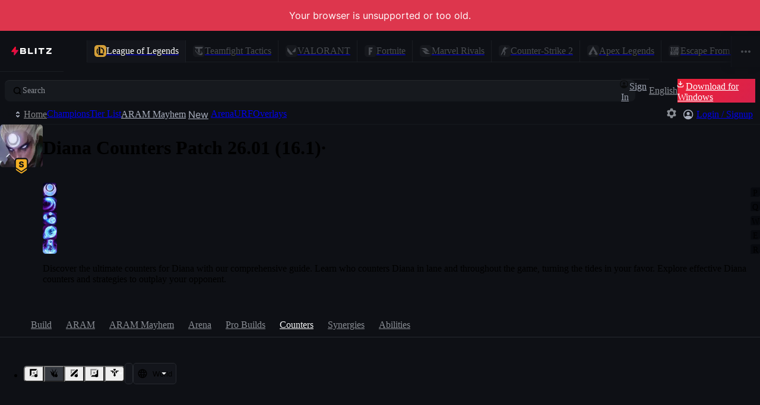

--- FILE ---
content_type: application/javascript
request_url: https://blitz.gg/js/chunk-6X2KYQVP.js
body_size: 77
content:
/*!
 * blitz-app v2.1.484
 */
import{a as l}from"./chunk-3EPV37YH.js";import{a as r,e as u}from"./chunk-Y6GK23D7.js";import{e as a}from"./chunk-YK6G2YXG.js";r();u();var e=a(l(),1),s=!1;function o(){let[t,n]=(0,e.useState)(s);return(0,e.useEffect)(()=>{s=!0,n(!0)},[]),t}function d({children:t}){return o()?t:null}export{o as a,d as b};
//# sourceMappingURL=chunk-6X2KYQVP.js.map


--- FILE ---
content_type: application/javascript
request_url: https://blitz.gg/js/chunk-SZ6QCTHV.js
body_size: 28
content:
/*!
 * blitz-app v2.1.484
 */
import{a as n}from"./chunk-3EPV37YH.js";import{a as e,e as t}from"./chunk-Y6GK23D7.js";import{e as f}from"./chunk-YK6G2YXG.js";e();t();var o=f(n(),1),c=typeof window<"u"?o.useLayoutEffect:()=>{};export{c as a};
//# sourceMappingURL=chunk-SZ6QCTHV.js.map


--- FILE ---
content_type: application/javascript
request_url: https://blitz.gg/js/chunk-3EPV37YH.js
body_size: 2708
content:
/*!
 * blitz-app v2.1.484
 */
import{a as d,e as _}from"./chunk-Y6GK23D7.js";import{c as $}from"./chunk-YK6G2YXG.js";var T=$(r=>{"use strict";d();_();var y=Symbol.for("react.element"),F=Symbol.for("react.portal"),L=Symbol.for("react.fragment"),M=Symbol.for("react.strict_mode"),z=Symbol.for("react.profiler"),B=Symbol.for("react.provider"),H=Symbol.for("react.context"),W=Symbol.for("react.forward_ref"),G=Symbol.for("react.suspense"),J=Symbol.for("react.memo"),K=Symbol.for("react.lazy"),b=Symbol.iterator;function Q(e){return e===null||typeof e!="object"?null:(e=b&&e[b]||e["@@iterator"],typeof e=="function"?e:null)}var O={isMounted:function(){return!1},enqueueForceUpdate:function(){},enqueueReplaceState:function(){},enqueueSetState:function(){}},x=Object.assign,g={};function p(e,t,n){this.props=e,this.context=t,this.refs=g,this.updater=n||O}p.prototype.isReactComponent={};p.prototype.setState=function(e,t){if(typeof e!="object"&&typeof e!="function"&&e!=null)throw Error("setState(...): takes an object of state variables to update or a function which returns an object of state variables.");this.updater.enqueueSetState(this,e,t,"setState")};p.prototype.forceUpdate=function(e){this.updater.enqueueForceUpdate(this,e,"forceUpdate")};function P(){}P.prototype=p.prototype;function E(e,t,n){this.props=e,this.context=t,this.refs=g,this.updater=n||O}var k=E.prototype=new P;k.constructor=E;x(k,p.prototype);k.isPureReactComponent=!0;var C=Array.isArray,I=Object.prototype.hasOwnProperty,w={current:null},V={key:!0,ref:!0,__self:!0,__source:!0};function q(e,t,n){var u,o={},c=null,f=null;if(t!=null)for(u in t.ref!==void 0&&(f=t.ref),t.key!==void 0&&(c=""+t.key),t)I.call(t,u)&&!V.hasOwnProperty(u)&&(o[u]=t[u]);var s=arguments.length-2;if(s===1)o.children=n;else if(1<s){for(var i=Array(s),a=0;a<s;a++)i[a]=arguments[a+2];o.children=i}if(e&&e.defaultProps)for(u in s=e.defaultProps,s)o[u]===void 0&&(o[u]=s[u]);return{$$typeof:y,type:e,key:c,ref:f,props:o,_owner:w.current}}function X(e,t){return{$$typeof:y,type:e.type,key:t,ref:e.ref,props:e.props,_owner:e._owner}}function R(e){return typeof e=="object"&&e!==null&&e.$$typeof===y}function Y(e){var t={"=":"=0",":":"=2"};return"$"+e.replace(/[=:]/g,function(n){return t[n]})}var j=/\/+/g;function S(e,t){return typeof e=="object"&&e!==null&&e.key!=null?Y(""+e.key):t.toString(36)}function v(e,t,n,u,o){var c=typeof e;(c==="undefined"||c==="boolean")&&(e=null);var f=!1;if(e===null)f=!0;else switch(c){case"string":case"number":f=!0;break;case"object":switch(e.$$typeof){case y:case F:f=!0}}if(f)return f=e,o=o(f),e=u===""?"."+S(f,0):u,C(o)?(n="",e!=null&&(n=e.replace(j,"$&/")+"/"),v(o,t,n,"",function(a){return a})):o!=null&&(R(o)&&(o=X(o,n+(!o.key||f&&f.key===o.key?"":(""+o.key).replace(j,"$&/")+"/")+e)),t.push(o)),1;if(f=0,u=u===""?".":u+":",C(e))for(var s=0;s<e.length;s++){c=e[s];var i=u+S(c,s);f+=v(c,t,n,i,o)}else if(i=Q(e),typeof i=="function")for(e=i.call(e),s=0;!(c=e.next()).done;)c=c.value,i=u+S(c,s++),f+=v(c,t,n,i,o);else if(c==="object")throw t=String(e),Error("Objects are not valid as a React child (found: "+(t==="[object Object]"?"object with keys {"+Object.keys(e).join(", ")+"}":t)+"). If you meant to render a collection of children, use an array instead.");return f}function h(e,t,n){if(e==null)return e;var u=[],o=0;return v(e,u,"","",function(c){return t.call(n,c,o++)}),u}function Z(e){if(e._status===-1){var t=e._result;t=t(),t.then(function(n){(e._status===0||e._status===-1)&&(e._status=1,e._result=n)},function(n){(e._status===0||e._status===-1)&&(e._status=2,e._result=n)}),e._status===-1&&(e._status=0,e._result=t)}if(e._status===1)return e._result.default;throw e._result}var l={current:null},m={transition:null},ee={ReactCurrentDispatcher:l,ReactCurrentBatchConfig:m,ReactCurrentOwner:w};function D(){throw Error("act(...) is not supported in production builds of React.")}r.Children={map:h,forEach:function(e,t,n){h(e,function(){t.apply(this,arguments)},n)},count:function(e){var t=0;return h(e,function(){t++}),t},toArray:function(e){return h(e,function(t){return t})||[]},only:function(e){if(!R(e))throw Error("React.Children.only expected to receive a single React element child.");return e}};r.Component=p;r.Fragment=L;r.Profiler=z;r.PureComponent=E;r.StrictMode=M;r.Suspense=G;r.__SECRET_INTERNALS_DO_NOT_USE_OR_YOU_WILL_BE_FIRED=ee;r.act=D;r.cloneElement=function(e,t,n){if(e==null)throw Error("React.cloneElement(...): The argument must be a React element, but you passed "+e+".");var u=x({},e.props),o=e.key,c=e.ref,f=e._owner;if(t!=null){if(t.ref!==void 0&&(c=t.ref,f=w.current),t.key!==void 0&&(o=""+t.key),e.type&&e.type.defaultProps)var s=e.type.defaultProps;for(i in t)I.call(t,i)&&!V.hasOwnProperty(i)&&(u[i]=t[i]===void 0&&s!==void 0?s[i]:t[i])}var i=arguments.length-2;if(i===1)u.children=n;else if(1<i){s=Array(i);for(var a=0;a<i;a++)s[a]=arguments[a+2];u.children=s}return{$$typeof:y,type:e.type,key:o,ref:c,props:u,_owner:f}};r.createContext=function(e){return e={$$typeof:H,_currentValue:e,_currentValue2:e,_threadCount:0,Provider:null,Consumer:null,_defaultValue:null,_globalName:null},e.Provider={$$typeof:B,_context:e},e.Consumer=e};r.createElement=q;r.createFactory=function(e){var t=q.bind(null,e);return t.type=e,t};r.createRef=function(){return{current:null}};r.forwardRef=function(e){return{$$typeof:W,render:e}};r.isValidElement=R;r.lazy=function(e){return{$$typeof:K,_payload:{_status:-1,_result:e},_init:Z}};r.memo=function(e,t){return{$$typeof:J,type:e,compare:t===void 0?null:t}};r.startTransition=function(e){var t=m.transition;m.transition={};try{e()}finally{m.transition=t}};r.unstable_act=D;r.useCallback=function(e,t){return l.current.useCallback(e,t)};r.useContext=function(e){return l.current.useContext(e)};r.useDebugValue=function(){};r.useDeferredValue=function(e){return l.current.useDeferredValue(e)};r.useEffect=function(e,t){return l.current.useEffect(e,t)};r.useId=function(){return l.current.useId()};r.useImperativeHandle=function(e,t,n){return l.current.useImperativeHandle(e,t,n)};r.useInsertionEffect=function(e,t){return l.current.useInsertionEffect(e,t)};r.useLayoutEffect=function(e,t){return l.current.useLayoutEffect(e,t)};r.useMemo=function(e,t){return l.current.useMemo(e,t)};r.useReducer=function(e,t,n){return l.current.useReducer(e,t,n)};r.useRef=function(e){return l.current.useRef(e)};r.useState=function(e){return l.current.useState(e)};r.useSyncExternalStore=function(e,t,n){return l.current.useSyncExternalStore(e,t,n)};r.useTransition=function(){return l.current.useTransition()};r.version="18.3.1"});var te=$((ue,A)=>{"use strict";d();_();A.exports=T()});export{te as a};
/*! Bundled license information:

react/cjs/react.production.min.js:
  (**
   * @license React
   * react.production.min.js
   *
   * Copyright (c) Facebook, Inc. and its affiliates.
   *
   * This source code is licensed under the MIT license found in the
   * LICENSE file in the root directory of this source tree.
   *)
*/
//# sourceMappingURL=chunk-3EPV37YH.js.map


--- FILE ---
content_type: application/javascript
request_url: https://blitz.gg/js/chunk-IYBL5V7F.js
body_size: 1094
content:
/*!
 * blitz-app v2.1.484
 */
import{qh as p}from"./chunk-AFXMUQBP.js";import{c as t}from"./chunk-TCHYMK6U.js";import{s as m}from"./chunk-CHFV555N.js";import{a as l,e as a}from"./chunk-Y6GK23D7.js";l();a();function h(e=""){let r=e?.match(/(.*?\..*?)\./);return r?r[1]:e}function b(e){let r=i(),n=h(e);if(r instanceof Error)throw new Error("Failed to load LoL patch info!");let o=r.find($=>$.versionString===n);return o?`${o.versionString}.1`:null}function i(){let{patchesFromStatic:e=[]}=p.lol,r=5;if(!e.length)return[];let n=e.slice(0,r).filter(o=>o.versionString.includes("."));return n.length?n:[{majorVersion:15,minorVersion:4,versionString:"15.4"},{majorVersion:15,minorVersion:3,versionString:"15.3"},{majorVersion:15,minorVersion:2,versionString:"15.2"},{majorVersion:15,minorVersion:1,versionString:"15.1"}]}function g(){return b(S())}function S(){let e=i();return e[0]?.versionString||e[1]?.versionString}function D(){return i().map(r=>r.versionString)}l();a();var u=null;function s(){return u||(u=g()),u}var c=m({getChampionKeyFromId(e,r){return e?.keys?.[r]},getChampionIdFromKey(e,r){let n=Object.values(e?.keys)?.indexOf(r);return Object.keys(e?.keys)?.[n]},getChampionNameFromId(e,r){let n=e?.keys?.[r];return e?.[n]?.name},getChampioNameFromKey(e,r){return e?.[r]?.name},getChampionSplashImageById(e,r){let n=e.keys[r];return`${t.CDN}/blitz/centered/${n}_Splash_Centered_0.webp`},getRuneImage(e){return e?`${t.CDN}/runes/all/${e}.webp?v=${s()}`:null},getRuneTreeImage(e){return e?`${t.CDN}/blitz/ui/img/backdrops/${e}.jpg`:null},getSpellImageById(e,r){let n=Object.keys(e||{}).find(o=>Number(e?.[o]?.key)===r);return c.getChampionSpellImageById(n)},getSummonerSpellImageById(e){return e?`${t.CDN}/blitz/lol/summoner-spells/${e}.webp`:null},getChampionSplashImage(e){return e?`${t.CDN}/blitz/centered/${e}_Splash_Centered_0.webp`:null},getChampionSpellImageById(e){return e?`${t.CDN}/blitz/lol/spell/${e}.webp`:null},getChampionPassiveImageById(e){return e?`${t.CDN}/blitz/lol/passive/${e.replace(".png",".webp")}`:null},getItemImage(e){return e?`${t.CDN}/blitz/lol/item/${e}.webp?v=${s()}`:null},getSwarmItemImage(e){return e?`${t.CDN}/blitz/lol/item-swarm/${e}.webp?v=${s()}`:null},getSwarmAugmentImage(e){return e?`${t.CDN}/blitz/lol/augment-swarm/${e}.webp`:null},getProfileIcon(e=0){return(!e||e<=0)&&(e=26),`${t.CDN}/blitz/lol/profileicon/${e}.webp`},getChampionImage(e){return e?`${t.CDN}/blitz/lol/champion/${e}.webp`:null},getChampionPreReleaseImage(e){return e?`${t.CDN}/blitz/lol/champion_prerelease/${e.toLowerCase()}.webp`:null},getChampionCenterImage(e,r=!1){if(!e)return null;let n=r?"-small":"";return`${t.CDN}/blitz/lol/champion_centered/${e}${n}.webp`},getChampionPreReleaseCenterImage(e){return e?`${t.CDN}/blitz/lol/champion_centered_prerelease/${e}.webp`:null},getChampionCenterSkinImage(e,r){if(!e)return null;if(!r)return`${t.CDN}/blitz/lol/champion_centered_splashes/${e}000.webp`;let n=r>=100?r:r>=10?`0${r}`:`00${r}`;return`${t.CDN}/blitz/lol/champion_centered_splashes/${e}${n}.webp`},getChampionSwarmImage(e,r){if(!e)return null;let n=r?`${e}_centered`:`${e}`;return`${t.CDN}/blitz/lol/champion_swarm/${n}.jpg`},getRankImage(e,r){let n=`${t.CDN}/ranks/2023`;return!e||typeof e!="string"?`${n}/unranked.webp`:r==="small"?`${t.CDN}/ranks/2023/60x60/${e.toLowerCase()}.webp`:`${n}/${e.toLowerCase()}.webp`},getProTeamImage(e){return e?`${t.CDN}/probuilds/img/teams/${e}`:null},getArenaAugmentImage(e){return e?`${t.CDN}/blitz/lol/arena/augments/${e}`.toLowerCase():null}}),P=c;export{b as a,g as b,S as c,D as d,P as e};
//# sourceMappingURL=chunk-IYBL5V7F.js.map


--- FILE ---
content_type: application/javascript
request_url: https://blitz.gg/js/chunk-RH6AQK7K.js
body_size: 3777
content:
/*!
 * blitz-app v2.1.484
 */
import{a as m}from"./chunk-32X5DG2A.js";import{a as i,e as t}from"./chunk-Y6GK23D7.js";i();t();var w=e=>-(typeof e=="string"?["asc","_","desc"].findIndex(a=>a.startsWith(e.toLowerCase()))-1:-1),A=(e,a)=>e>a?1:-1,c=(e,a)=>a?typeof a=="function"?a(e):e[a]||0:e,y=(e,a,n)=>Array.isArray(e)?Array.isArray(a)?([...a].reverse().map((o,l)=>y(e,o,Array.isArray(n)&&n.length>l?n[l]:n)),e):e.sort((o,l)=>A(c(o,a),c(l,a))*w(n)):e,d=y;i();t();var r={DRAW:0,VICTORY:1,DEFEAT:2},p={T:2,CT:3},S=e=>{let a=Array.isArray(e?.rounds)&&e.rounds.length&&e.rounds.slice();if(a)return d(a,"roundNumber","desc").find(n=>Array.isArray(n.playerMatchRoundStats)&&n.playerMatchRoundStats.length)},v=(e=[])=>{let a=0;try{for(let n of e)typeof n?.roundNumber!="number"||n.roundNumber<=a||(a=n.roundNumber)}catch{}return a>0?a+1:a},k=({player:e,round:a})=>{if(!e||!a)return{won:0,lost:0};let n=a.terroristCurrentScore,o=a.counterTerroristCurrentScore;return e.teamId===p.T?{won:n,lost:o}:{won:o,lost:n}},b=({wonLost:{won:e,lost:a},match:n,rank:o})=>n?.gameType===0?e===a?r.DRAW:e>a?r.VICTORY:r.DEFEAT:o,T=(e,a)=>{if(a?.gameType===0){let n={label:"",color:void 0,win:!1,loss:!0,draw:!1};switch(e){case r.DRAW:n.label="Draw",n.color="var(--shade3)",n.draw=!0;break;case r.VICTORY:n.label="Victory",n.color="var(--turq)",n.win=!0;break;case r.DEFEAT:n.label="Defeat",n.color="var(--red)";break;default:n.label="DNF"}return n}return{label:e>0?`${e}`:"DNF",color:void 0,win:e>0&&e<=3,loss:!1,draw:!1}},R=e=>e?.gameType===1&&e?.gameMode===2;i();t();var G=5,L={WARMUP_ROUND:0,PLAYING_STANDARD:1,PLAYING_FIRST_HALF:2,PLAYING_SECOND_HALF:3,HALFTIME:4,MATCH_ENDED:5,MAX:6};var O="STEAM_0:0:0",P=[{value:"all",label:["common:weaponCategories.all","All Weapons"]},{value:"smg",label:["common:weaponCategories.smg","SMGs"]},{value:"shotgun",label:["common:weaponCategories.shotgun","Shotguns"]},{value:"sidearm",label:["common:weaponCategories.sidearm","Sidearms"]},{value:"rifle",label:["common:weaponCategories.rifle","Rifles"]},{value:"heavy",label:["common:weaponCategories.heavy","Heavy"]},{value:"sniper",label:["common:weaponCategories.sniper","Snipers"]},{value:"gear",label:["common:weaponCategories.gear","Gear"]}],s={ALL:"all",COMPETITIVE:"competitive",WINGMAN:"wingman",CASUAL:"casual",ARMS_RACE:"armsRace",DEMOLITION:"demolition",DEATHMATCH:"deathmatch",RETAKES:"retakes",DANGER_ZONE:"dangerZone",FLYING_SCOUTMAN:"flyingScoutman"},I={ALL:{id:"all",type:s.ALL,t:"common:overall",label:"Overall",rankName:"competitiveRank",img:"competitive",showAggregateStats:!0,altId:"ALL"},"0_0":{id:"casual",type:s.CASUAL,t:"csgo:modes.casual",label:"Casual",key:"0_0_15",scoringMethod:"roundsNoHalf",rounds:!0,img:"casual",showAggregateStats:!0,altId:"casual",maxRounds:15},"0_1":{id:"competitive",type:s.COMPETITIVE,t:"csgo:modes.competitive",label:"Competitive",key:"0_1_24",rankName:"competitiveRank",rounds:!0,showAggregateStats:!1,altId:"competitive",maxRounds:24},"0_2":{id:"wingman",type:s.WINGMAN,t:"csgo:modes.wingman",label:"Wingman",key:"0_2_16",rankName:"wingmanRank",scoringMethod:"rounds",rounds:!0,img:"wingman",showAggregateStats:!0,altId:"wingman",maxRounds:16},"1_0":{id:"armsRace",type:s.ARMS_RACE,t:"csgo:modes.armsRace",label:"Arms Race",key:"1_0_0",img:"armsRace",showAggregateStats:!0,altId:"armsRace"}},W=Object.values(I);var u={COMPETITIVE:0,DANGER_ZONE:6},F={[u.COMPETITIVE]:[{i18nKey:"unranked",icon:"none",name:"Unranked",smallIcon:"unranked"},{i18nKey:"silver_1",icon:"silver_1",name:"Silver I",smallIcon:"silver_1"},{i18nKey:"silver_2",icon:"silver_2",name:"Silver II",smallIcon:"silver_2"},{i18nKey:"silver_3",icon:"silver_3",name:"Silver III",smallIcon:"silver_3"},{i18nKey:"silver_4",icon:"silver_4",name:"Silver IV",smallIcon:"silver_4"},{i18nKey:"silverElite",icon:"silver_elite",name:"Silver Elite",smallIcon:"silver_elite"},{i18nKey:"silverEliteMaster",icon:"silver_elite_master",name:"Silver Elite Master",smallIcon:"silver_elite_master"},{i18nKey:"goldNova_1",icon:"gold_nova_1",name:"Gold Nova I",smallIcon:"gold_nova_1"},{i18nKey:"goldNova_2",icon:"gold_nova_2",name:"Gold Nova II",smallIcon:"gold_nova_2"},{i18nKey:"goldNova_3",icon:"gold_nova_3",name:"Gold Nova III",smallIcon:"gold_nova_3"},{i18nKey:"goldNovaMaster",icon:"gold_nova_master",name:"Gold Nova Master",smallIcon:"gold_nova_master"},{i18nKey:"masterGuardian_1",icon:"master_guardian_1",name:"Master Guardian I",smallIcon:"master_guardian"},{i18nKey:"masterGuardian_2",icon:"master_guardian_2",name:"Master Guardian II",smallIcon:"master_guardian_2"},{i18nKey:"masterGuardianElite",icon:"master_guardian_elite",name:"Master Guardian Elite",smallIcon:"master_guardian_elite"},{i18nKey:"distinguishedMasterGuardian",icon:"distinguished_master_guardian",name:"Distinguished Master Guardian",smallIcon:"distinguished_master_guardian"},{i18nKey:"legendaryEagle",icon:"legendary_eagle",name:"Legendary Eagle",smallIcon:"legendary_eagle"},{i18nKey:"legendaryEagleMaster",icon:"legendary_eagle_master",name:"Legendary Eagle Master",smallIcon:"legendary_eagle_master"},{i18nKey:"supremeMasterFirstClass",icon:"supreme_master_first_class",name:"Supreme Master First Class",smallIcon:"supreme_master_first_class"},{i18nKey:"globalElite",icon:"global_elite",name:"Global Elite",smallIcon:"global_elite"},{i18nKey:"expired",icon:"expired",name:"Expired",smallIcon:"expired"}],[u.DANGER_ZONE]:[{i18nKey:"unranked",icon:"none",name:"Unranked"},{i18nKey:"labRat_1",icon:"dg_lab_rat_1",name:"Lab Rat I"},{i18nKey:"labRat_2",icon:"dg_lab_rat_2",name:"Lab Rat II"},{i18nKey:"sprintingHare_1",icon:"dg_sprinting_hare_1",name:"Sprinting Hare I"},{i18nKey:"sprintingHare_2",icon:"dg_sprinting_hare_2",name:"Sprinting Hare II"},{i18nKey:"wildScout_1",icon:"dg_wild_scout_1",name:"Wild Scout I"},{i18nKey:"wildScout_2",icon:"dg_wild_scout_2",name:"Wild Scout II"},{i18nKey:"wildScoutElite",icon:"dg_wild_scout_elite",name:"Wild Scout Elite"},{i18nKey:"hunterFox_1",icon:"dg_hunter_fox_1",name:"Hunter Fox I"},{i18nKey:"hunterFox_2",icon:"dg_hunter_fox_2",name:"Hunter Fox II"},{i18nKey:"hunterFox_3",icon:"dg_hunter_fox_3",name:"Hunter Fox III"},{i18nKey:"hunterFoxElite",icon:"dg_hunter_fox_elite",name:"Hunter Fox Elite"},{i18nKey:"timberWolf",icon:"dg_timber_wolf",name:"Timber Wolf"},{i18nKey:"emberWolf",icon:"dg_ember_wolf",name:"Ember Wolf"},{i18nKey:"wildfireWolf",icon:"dg_wildfire_wolf",name:"Wildfire Wolf"},{i18nKey:"theHowlingAlpha",icon:"dg_the_howling_alpha",name:"The Howling Alpha"}]},H=[{key:"global",steam_id:0,text:["common:regions.global","Global"],short:"GBL",icon:m},{key:"africa",steam_id:7,text:["common:regions.africa","Africa"],short:"AF"},{key:"asia",steam_id:4,text:["common:regions.asia","Asia"],short:"AS"},{key:"australia",steam_id:5,text:["common:regions.australia","Australia"],short:"AU"},{key:"china",steam_id:9,text:["common:regions.china","China"],short:"CN"},{key:"europe",steam_id:3,text:["common:regions.europe","Europe"],short:"EU"},{key:"north-america",steam_id:1,text:["common:regions.northAmerica","North America"],short:"NA"},{key:"south-america",steam_id:2,text:["common:regions.southAmerica","South America"],short:"SA"}];var h={ar_baggage:{i18nKey:"arBaggage",name:"Baggage"},ar_pool_day:{i18nKey:"arPoolDay",name:"Pool Day"},ar_shoots:{i18nKey:"arShoots",name:"Shoots"},cs_italy:{i18nKey:"csItaly",name:"Italy"},cs_office:{i18nKey:"csOffice",name:"Office"},de_ancient:{i18nKey:"deAncient",name:"Ancient"},de_anubis:{i18nKey:"deAnubis",name:"Anubis"},de_assembly:{i18nKey:"deAssembly",name:"Assembly"},de_basalt:{i18nKey:"deBasalt",name:"Basalt"},de_canals:{i18nKey:"deCanals",name:"Canals"},de_dust2:{i18nKey:"deDust2",name:"Dust II"},de_edin:{i18nKey:"deEdin",name:"Edin"},de_inferno:{i18nKey:"deInferno",name:"Inferno"},de_lake:{i18nKey:"deLake",name:"Lake"},de_memento:{i18nKey:"deMemento",name:"Memento"},de_mills:{i18nKey:"deMills",name:"Mills"},de_mirage:{i18nKey:"deMirage",name:"Mirage"},de_nuke:{i18nKey:"deNuke",name:"Nuke"},de_overpass:{i18nKey:"deOverpass",name:"Overpass"},de_palais:{i18nKey:"dePalais",name:"Palais"},de_shortdust:{i18nKey:"deShortdust",name:"Shortdust"},de_thera:{i18nKey:"deThera",name:"Thera"},de_train:{i18nKey:"deTrain",name:"Train"},de_vertigo:{i18nKey:"deVertigo",name:"Vertigo"},de_whistle:{i18nKey:"deWhistle",name:"Whistle"}},U={ALL:{i18nKey:"allMaps",name:"All Maps"},...h},V={26:{key:"weapon_bizon",i18nKey:"weaponBizon",icon:"bizon",name:"PP-Bizon",category:"smg"},1:{key:"weapon_deagle",i18nKey:"weaponDeagle",icon:"deagle",name:"Desert Eagle",category:"sidearm"},63:{key:"weapon_cz75a",i18nKey:"weaponCz75a",icon:"cz75a",name:"CZ75-Auto",category:"sidearm"},2:{key:"weapon_elite",i18nKey:"weaponElite",icon:"elite",name:"Dual Berettas",category:"sidearm"},10:{key:"weapon_famas",i18nKey:"weaponFamas",icon:"famas",name:"FAMAS",category:"rifle"},3:{key:"weapon_fiveseven",i18nKey:"weaponFiveseven",icon:"fiveseven",name:"Five-SeveN",category:"sidearm"},13:{key:"weapon_galilar",i18nKey:"weaponGalilar",icon:"galilar",name:"Galil AR",category:"rifle"},4:{key:"weapon_glock",i18nKey:"weaponGlock",icon:"glock",name:"Glock-18",category:"sidearm"},32:{key:"weapon_hkp2000",i18nKey:"weaponP2000",icon:"hkp2000",name:"P2000",category:"sidearm"},42:{key:"weapon_knife",i18nKey:"weaponKnife",icon:"knife",name:"Knife",category:"gear"},14:{key:"weapon_m249",i18nKey:"weaponM249",icon:"m249",name:"M249",category:"heavy"},60:{key:"weapon_m4a1_silencer",i18nKey:"weaponM4a1Silencer",icon:"m4a1_silencer",name:"M4A1-S",category:"rifle"},16:{key:"weapon_m4a1",i18nKey:"weaponM4A1",icon:"m4a1",name:"M4A1",category:"rifle"},27:{key:"weapon_mag7",i18nKey:"weaponMag7",icon:"mag7",name:"MAG-7",category:"shotgun"},18:{key:"weapon_mp5sd",i18nKey:"weaponMp5sd",icon:"mp5sd",name:"MP5-SD",category:"smg"},33:{key:"weapon_mp7",i18nKey:"weaponMp7",icon:"mp7",name:"MP7",category:"smg"},34:{key:"weapon_mp9",i18nKey:"weaponMp9",icon:"mp9",name:"MP9",category:"smg"},28:{key:"weapon_negev",i18nKey:"weaponNegev",icon:"negev",name:"Negev",category:"heavy"},35:{key:"weapon_nova",i18nKey:"weaponNova",icon:"nova",name:"Nova",category:"shotgun"},36:{key:"weapon_p250",i18nKey:"weaponP250",icon:"p250",name:"P250",category:"sidearm"},64:{key:"weapon_revolver",i18nKey:"weaponRevolver",icon:"revolver",name:"R8 Revolver",category:"sidearm"},29:{key:"weapon_sawedoff",i18nKey:"weaponSawedoff",icon:"sawedoff",name:"Sawed-Off",category:"shotgun"},38:{key:"weapon_scar20",i18nKey:"weaponScar20",icon:"scar20",name:"SCAR-20",category:"sniper"},39:{key:"weapon_sg556",i18nKey:"weaponSg556",icon:"sg556",name:"SG 553",category:"rifle"},40:{key:"weapon_ssg08",i18nKey:"weaponSsg08",icon:"ssg08",name:"SSG 08",category:"sniper"},30:{key:"weapon_tec9",i18nKey:"weaponTec9",icon:"tec9",name:"Tec-9",category:"sidearm"},61:{key:"weapon_usp_silencer",i18nKey:"weaponUspSilencer",icon:"usp_silencer",name:"USP-S",category:"sidearm"},25:{key:"weapon_xm1014",i18nKey:"weaponXm1014",icon:"xm1014",name:"XM1014",category:"shotgun"},17:{key:"weapon_mac_10",i18nKey:"weaponMac_10",icon:"mac_10",name:"MAC-10",category:"smg"},19:{key:"weapon_p90",i18nKey:"weaponP90",icon:"p90",name:"P90",category:"smg"},24:{key:"weapon_ump45",i18nKey:"weaponUmp45",icon:"ump45",name:"UMP-45",category:"smg"},7:{key:"weapon_ak47",i18nKey:"weaponAk47",icon:"ak47",name:"AK-47",category:"rifle"},8:{key:"weapon_aug",i18nKey:"weaponAug",icon:"aug",name:"AUG",category:"rifle"},9:{key:"weapon_awp",i18nKey:"weaponAwp",icon:"awp",name:"AWP",category:"sniper"},11:{key:"weapon_g3sg1",i18nKey:"weaponG3sg1",icon:"g3sg1",name:"G3SG1",category:"sniper"},31:{key:"weapon_taser",i18nKey:"weaponTaser",icon:"taser",name:"Zeus x27",category:"gear"},46:{key:"weapon_incgrenade",i18nKey:"weaponIncgrenade",icon:"incgrenade",name:"Incendiary Grenade",category:"gear"},44:{key:"weapon_hegrenade",i18nKey:"weaponHegrenade",icon:"hegrenade",name:"HE Grenade",category:"gear"},47:{key:"weapon_decoy",i18nKey:"weaponDecoy",icon:"decoy",name:"Decoy Grenade",category:"gear"}},B=[{key:"3",label:["cs2:season","Season {{number}}",{number:3}]},{key:"2",label:["cs2:season","Season {{number}}",{number:2}]},{key:"1",label:["cs2:season","Season {{number}}",{number:1}]}];export{d as a,r as b,p as c,S as d,v as e,k as f,b as g,T as h,R as i,G as j,L as k,O as l,P as m,s as n,I as o,W as p,u as q,F as r,H as s,h as t,V as u,B as v};
//# sourceMappingURL=chunk-RH6AQK7K.js.map


--- FILE ---
content_type: application/javascript
request_url: https://blitz.gg/js/chunk-DT7XU5YD.js
body_size: 35
content:
/*!
 * blitz-app v2.1.484
 */
import{G as t}from"./chunk-CHFV555N.js";import{a as e,e as r}from"./chunk-Y6GK23D7.js";e();r();function u(a){return async function(...o){let n;try{n=(await a()).default}catch(s){throw new t(s.message)}return n(...o)}}export{u as a};
//# sourceMappingURL=chunk-DT7XU5YD.js.map


--- FILE ---
content_type: application/javascript
request_url: https://blitz.gg/js/chunk-TCHYMK6U.js
body_size: 1296
content:
/*!
 * blitz-app v2.1.484
 */
import{aa as d,ca as h,e as m,fa as y,s as l}from"./chunk-CHFV555N.js";import{a as i,e as n}from"./chunk-Y6GK23D7.js";i();n();var g="https://blitz-cdn.blitz.gg";var T={ACHIEVEMENTS:"https://achievements.v2.iesdev.com",ACTIVITY:"https://activity.v2.iesdev.com",ACTIVITY_MEDIA:"media://activity.media.com",ANALYTICS:"https://analytics.iesdev.com",APEX:"https://apex.v2.iesdev.com",AUTH:"https://auth.blitz.gg",AUTH_GRAPHQL:"https://auth.blitz.gg/graphql",AUTH_WS_URL:"wss://auth.blitz.gg",BATTLES:"https://competitions.iesdev.com",BATTLES_CDN:"https://blitz-cms-iesdev.blitz.gg/challenge_assets",BLITZ:"https://blitz.gg",BLITZ_STABLE_MAC:"https://blitz-main.blitz.gg/latest-mac.yml",BLITZ_STABLE_WINDOWS:"https://blitz-main.blitz.gg/latest.yml",CDN:g,CDN_PLAIN:"https://blitz-cdn-plain.blitz.gg",CDN_VIDEOS:"https://blitz-cdn-videos.blitz.gg",CDN_WEB:"https://blitz-cdn-web.blitz.gg",CMS:"https://cms-api.v2.iesdev.com",CONTENTFUL_ASSET_CDN:"https://contentful-images.blitz.gg",CONTENTFUL_ASSET_ORIGIN:"https://images.ctfassets.net",CONTENTFUL_ASSET_VID_CDN:"https://contentful-videos.blitz.gg",CONTENTFUL_ASSET_VID_ORIGIN:"https://videos.ctfassets.net",CONTENTFUL_GQL_BLITZ:"https://contentful.blitz.gg",CONTENTFUL_GQL_ORIGIN:"https://graphql.contentful.com",CSGO_V2:"https://cs2.v2.iesdev.com",DATALAKE:"https://datalake.v2.iesdev.com",DEADLOCK:"https://deadlock.v2.iesdev.com",EFT:"https://tarkov.v2.iesdev.com",FEEDBACK:"https://feedback.iesdev.com",FORTNITE:"https://fortnite.v2.iesdev.com",KRYPTONITE_API_URL:"https://kryptonite.iesdev.com",LOL:"https://lol.v2.iesdev.com",LOL_LEAGUE_PLAYER:"https://league-player.iesdev.com",MARVEL_RIVALS:"https://rivals.v2.iesdev.com/rivals",MSI:"https://msi.com",PAYMENTS:"https://payments.v2.iesdev.com",PROBUILDS_URL:"https://probuilds.iesdev.com",REALTIME:"wss://rt.blitz.gg",RIOT:"https://riot.iesdev.com",RIOT_RSO:"https://auth.riotgames.com/authorize?client_id=theblitzapp&redirect_uri=https://blitz.gg/riot-oauth/callback&response_type=code&scope=openid+offline_access",ROCKET:"https://rocket-league-server.iesdev.com",SEARCH:"https://search.v2.iesdev.com",SEARCH_V2:"https://search-v2.iesdev.com",SOLOMID_RESOURCE_URL:"https://solomid-resources.blitz.gg",TFT:"https://tft.v2.iesdev.com",TRACK_EVENTS:"https://science.v2.iesdev.com/append",TWITTER_SHARE:"https://twitter.com/intent/tweet",UTILS:"https://utils.iesdev.com",UTILS_STATIC:"https://utils.iesdev.com/static/json",VALORANT:"https://valorant.v2.iesdev.com",VALORANT_V2:"https://valorant.v2.iesdev.com"};var r={"payments-test-PAYMENTS":"https://payments-stg.iesdev.com","payments-test-AUTH_GRAPHQL":"https://auth-stg.iesdev.com/graphql","payments-test-AUTH_WS_URL":"wss://auth-stg.iesdev.com","payments-test-KRYPTONITE_API_URL":"https://kryptonite-stg.iesdev.com",TRACK_EVENTS:"http://localhost:8443/append"};var c={PAYMENTS:"https://payments-stg.iesdev.com",AUTH:"https://auth-stg.iesdev.com",AUTH_GRAPHQL:"https://auth-stg.iesdev.com/graphql",AUTH_WS_URL:"wss://auth-stg.iesdev.com",KRYPTONITE_API_URL:"https://kryptonite-stg.iesdev.com"};var p=l(T);if(d)for(let e in c)p[e]=c[e];if(h){for(let e in r)p[e]=r[e];y&&(p.BLITZ="http://localhost:8080")}m.__BLITZ_DEV__.appURLs=p;i();n();var a=class e{constructor(...t){Object.assign(this,...t)}static keys(t){return Object.getOwnPropertySymbols(t)}static values(t){return e.keys(t).map(s=>t[s])}static entries(t){return e.keys(t).map(s=>[s,t[s]])}static fromEntries(t){return new e(Object.fromEntries(t))}static invert(t){let s={};for(let[o,_]of e.entries(t))s[_]=o;return s}*[Symbol.iterator](){let t=e.keys(this);for(let s=0;s<t.length;s++){let o=t[s];yield[o,this[o]]}}};export{g as a,T as b,p as c,a as d};
//# sourceMappingURL=chunk-TCHYMK6U.js.map


--- FILE ---
content_type: application/javascript
request_url: https://blitz.gg/js/chunk-C6JO6WRY.js
body_size: 141
content:
/*!
 * blitz-app v2.1.484
 */
import{e as f,u as i}from"./chunk-O7XCRJ55.js";import{ca as c,m as a}from"./chunk-CHFV555N.js";import{a as r,e as p}from"./chunk-Y6GK23D7.js";r();p();var h=new WeakSet;function R(t,o){let e=a(t,o);return S(e)}function S(t){if(!t||typeof t!="object"||!c)return t;h.add(t);let o=t[f],e;return o&&(e=i(o)),new Proxy(t,{get(n,s,u){return e?e(n,s):h.has(n)?Reflect.get(n,s,u):S(n[s])}})}export{R as a};
//# sourceMappingURL=chunk-C6JO6WRY.js.map


--- FILE ---
content_type: application/javascript
request_url: https://blitz.gg/js/chunk-YK6G2YXG.js
body_size: 567
content:
/*!
 * blitz-app v2.1.484
 */
var m=Object.create;var h=Object.defineProperty;var n=Object.getOwnPropertyDescriptor;var o=Object.getOwnPropertyNames;var p=Object.getPrototypeOf,q=Object.prototype.hasOwnProperty;var s=(b=>typeof require<"u"?require:typeof Proxy<"u"?new Proxy(b,{get:(a,c)=>(typeof require<"u"?require:a)[c]}):b)(function(b){if(typeof require<"u")return require.apply(this,arguments);throw Error('Dynamic require of "'+b+'" is not supported')});var t=(b,a)=>()=>(b&&(a=b(b=0)),a);var u=(b,a)=>()=>(a||b((a={exports:{}}).exports,a),a.exports),v=(b,a)=>{for(var c in a)h(b,c,{get:a[c],enumerable:!0})},r=(b,a,c,e)=>{if(a&&typeof a=="object"||typeof a=="function")for(let d of o(a))!q.call(b,d)&&d!==c&&h(b,d,{get:()=>a[d],enumerable:!(e=n(a,d))||e.enumerable});return b};var w=(b,a,c)=>(c=b!=null?m(p(b)):{},r(a||!b||!b.__esModule?h(c,"default",{value:b,enumerable:!0}):c,b));var x=(()=>{for(var b=new Uint8Array(128),a=0;a<64;a++)b[a<26?a+65:a<52?a+71:a<62?a-4:a*4-205]=a;return c=>{for(var e=c.length,d=new Uint8Array((e-(c[e-1]=="=")-(c[e-2]=="="))*3/4|0),f=0,g=0;f<e;){var k=b[c.charCodeAt(f++)],i=b[c.charCodeAt(f++)],j=b[c.charCodeAt(f++)],l=b[c.charCodeAt(f++)];d[g++]=k<<2|i>>4,d[g++]=i<<4|j>>2,d[g++]=j<<6|l}return d}})();export{s as a,t as b,u as c,v as d,w as e,x as f};
//# sourceMappingURL=chunk-YK6G2YXG.js.map


--- FILE ---
content_type: application/javascript
request_url: https://blitz.gg/js/chunk-6KNX2YW3.js
body_size: 117
content:
/*!
 * blitz-app v2.1.484
 */
import{z as s}from"./chunk-NG6LBMEK.js";import{a as b}from"./chunk-3EPV37YH.js";import{a,e as c}from"./chunk-Y6GK23D7.js";import{e as f}from"./chunk-YK6G2YXG.js";a();c();var i=f(b(),1);function r(l,o=[],t){let e=(0,i.useCallback)((n,...u)=>{if(e.cleanup&&(e.cleanup(),Object.assign(e,{cleanup:null})),n){let R=l(n,...u);Object.assign(e,{cleanup:R})}Object.assign(e,{current:n}),t&&s(t,n)},o);return e}export{r as a};
//# sourceMappingURL=chunk-6KNX2YW3.js.map


--- FILE ---
content_type: application/javascript
request_url: https://blitz.gg/js/chunk-EGJWUP5Z.js
body_size: 227
content:
/*!
 * blitz-app v2.1.484
 */
import{i as a}from"./chunk-FNXINEDK.js";import{ga as n,s as t}from"./chunk-CHFV555N.js";import{a as l,e}from"./chunk-Y6GK23D7.js";l();e();l();e();var i=n?o=>o:a;var u=t({inGameState:null,rustBE:{playerAPIsEnabled:!1,mutationsEnabled:!0},inGameFeatures:i({content:null,buildOption:null,enabled:!1,videoAd:null}),lolClient:null,onEnterChampionSelect:()=>null,onBeginPostmatchTransition:()=>null,PostMatchLayout:null,PostMatchJunglePathing:o=>null,PostMatchCoachingSection:null,PostMatchDevSection:null,lolChampionsPrefix:"lol/champions",lolChampionPrefix:"lol/champions",lolTierlistPrefix:"lol/tierlist"}),S=u;export{i as a,S as b};
//# sourceMappingURL=chunk-EGJWUP5Z.js.map


--- FILE ---
content_type: application/javascript
request_url: https://blitz.gg/js/chunk-722XF4FC.js
body_size: 681
content:
/*!
 * blitz-app v2.1.484
 */
import{L as E,e as y,fa as I,g as b}from"./chunk-CHFV555N.js";import{a as O}from"./chunk-3EPV37YH.js";import{a as c,e as u}from"./chunk-Y6GK23D7.js";import{e as K}from"./chunk-YK6G2YXG.js";c();u();var k=K(O(),1);c();u();var m=K(O(),1);function v(s,i,f=[],l={listenToKeyUpEvents:!1}){let o=f?(0,m.useCallback)(i,f):i,n=l.listenToKeyUpEvents?f?(0,m.useCallback)(i,f):i:null;(0,m.useEffect)(()=>{if(!o)return;let e=(Array.isArray(s)?s:[s]).map(t=>d&&t==="Control"?"Meta":t);function r(t){if(e.includes(t.key)||e.includes(t.code)){if(t.repeat){t.preventDefault();return}t.type==="keydown"?o(t,!1):n&&t.type==="keyup"&&n(t,!0)}}return y.addEventListener("keydown",r),n&&y.addEventListener("keyup",r),()=>{y.removeEventListener("keydown",r),n&&y.removeEventListener("keyup",r)}},[s,o])}var p={Alt:"altKey",Ctrl:"ctrlKey",Meta:"metaKey",Shift:"shiftKey"},d=b()==="darwin";function D(s,i,f){let[l,o]=(0,k.useMemo)(()=>{let[e,...r]=s.split("+").reverse(),t=Object.fromEntries(Object.values(p).map(a=>[a,!1]));for(let a of r){if(p[a]){t[p[a]]=!0;continue}E(`useHotkey: Unknown modifier ${a}`)}if(d){let a=t.ctrlKey;t.ctrlKey=t.metaKey,t.metaKey=a}return[e,t]},[s]),n=(0,k.useCallback)(i,f);v(l,e=>{if(n){for(let r in o)if(o[r]!==e[r])return;n(e)}},[n])}function _(s,i){if(I)return;let[f,...l]=s.split("+").reverse(),o=Object.fromEntries(Object.values(p).map(e=>[e,!1]));for(let e of l){if(p[e]){o[p[e]]=!0;continue}E(`useHotkey: Unknown modifier ${e}`)}if(d){let e=o.ctrlKey;o.ctrlKey=o.metaKey,o.metaKey=e}let n=e=>{for(let r in o)if(o[r]!==e[r])return;(f===e.key||f===e.code)&&!e.repeat&&i(e)&&(e.preventDefault(),e.stopPropagation())};return y.addEventListener("keydown",n),()=>y.removeEventListener("keydown",n)}export{d as a,D as b,_ as c,v as d};
//# sourceMappingURL=chunk-722XF4FC.js.map


--- FILE ---
content_type: application/javascript
request_url: https://blitz.gg/js/chunk-WYY66L5Y.js
body_size: 5610
content:
/*!
 * blitz-app v2.1.484
 */
import{ha as a}from"./chunk-CHFV555N.js";import{a as r,e as s}from"./chunk-Y6GK23D7.js";r();s();var c="@media screen and (min-width: 1800px)",v="@media screen and (max-width: 1339px)",u="@media screen and (max-width: 1066px)",g="@media screen and (max-width: 1023px)",m="@media screen and (max-width: 920px)",b="@media screen and (max-width: 820px)",f="@media screen and (max-width: 767px)",y="@media screen and (max-width: 550px)",x="@media screen and (max-width: 480px)",w="@media screen and (max-width: 374px)",k="@-moz-document url-prefix()",i="@media screen and (pointer: fine)",l="@media screen and (pointer: coarse)",z=e=>e.replace("media screen and","media not screen and"),_=(...e)=>`@media screen and (${e.map(t=>t.replace("@media screen and ","")).join(" or ")})`,h=a?"var(--sp-11)":"0",d=`
  position: absolute !important;

  height: 1px;
  width: 1px;

  white-space: nowrap;
  overflow: hidden;

  clip: rect(1px 1px 1px 1px); /* Other browser support */
  clip: rect(1px, 1px, 1px, 1px);
  clip-path: inset(50%);
`,q=e=>`
:root,
:root *::backdrop {
  /* Sizing/Spacing */
  --unit: 0.25;

  --sp-px: calc(var(--unit) * 0.25rem);
  --sp-0_5: calc(var(--unit) * 0.5rem);
  --sp-1: calc(var(--unit) * 1rem);
  --sp-1_5: calc(var(--unit) * 1.5rem);
  --sp-2: calc(var(--unit) * 2rem);
  --sp-2_5: calc(var(--unit) * 2.5rem);
  --sp-3: calc(var(--unit) * 3rem);
  --sp-3_5: calc(var(--unit) * 3.5rem);
  --sp-4: calc(var(--unit) * 4rem);
  --sp-4_5: calc(var(--unit) * 4.5rem);
  --sp-5: calc(var(--unit) * 5rem);
  --sp-5_5: calc(var(--unit) * 5.5rem);
  --sp-6: calc(var(--unit) * 6rem);
  --sp-6_5: calc(var(--unit) * 6.5rem);
  --sp-7: calc(var(--unit) * 7rem);
  --sp-7_5: calc(var(--unit) * 7.5rem);
  --sp-8: calc(var(--unit) * 8rem);
  --sp-8_5: calc(var(--unit) * 8.5rem);
  --sp-9: calc(var(--unit) * 9rem);
  --sp-9_5: calc(var(--unit) * 9.5rem);
  --sp-10: calc(var(--unit) * 10rem);
  --sp-10_5: calc(var(--unit) * 10.5rem);
  --sp-11: calc(var(--unit) * 11rem);
  --sp-11_5: calc(var(--unit) * 11.5rem);
  --sp-12: calc(var(--unit) * 12rem);
  --sp-12_5: calc(var(--unit) * 12.5rem);
  --sp-13: calc(var(--unit) * 13rem);
  --sp-13_5: calc(var(--unit) * 13.5rem);
  --sp-14: calc(var(--unit) * 14rem);
  --sp-15: calc(var(--unit) * 15rem);
  --sp-16: calc(var(--unit) * 16rem);
  --sp-17: calc(var(--unit) * 17rem);
  --sp-17_5: calc(var(--unit) * 17.5rem);
  --sp-18: calc(var(--unit) * 18rem);
  --sp-19: calc(var(--unit) * 19rem);
  --sp-20: calc(var(--unit) * 20rem);
  --sp-21: calc(var(--unit) * 21rem);
  --sp-22: calc(var(--unit) * 22rem);
  --sp-23: calc(var(--unit) * 23rem);
  --sp-24: calc(var(--unit) * 24rem);
  --sp-25: calc(var(--unit) * 25rem);
  --sp-26: calc(var(--unit) * 26rem);
  --sp-27: calc(var(--unit) * 27rem);
  --sp-28: calc(var(--unit) * 28rem);
  --sp-29: calc(var(--unit) * 29rem);
  --sp-30: calc(var(--unit) * 30rem);
  --sp-31: calc(var(--unit) * 31rem);
  --sp-31_5: calc(var(--unit) * 31.5rem);
  --sp-32: calc(var(--unit) * 32rem);
  --sp-33: calc(var(--unit) * 33rem);
  --sp-36: calc(var(--unit) * 36rem);
  --sp-46: calc(var(--unit) * 46rem);
  --sp-48: calc(var(--unit) * 48rem);

  --sp-pxe: calc(var(--unit) * 0.25em);
  --sp-0_5e: calc(var(--unit) * 0.5em);
  --sp-1e: calc(var(--unit) * 1em);
  --sp-1_5e: calc(var(--unit) * 1.5em);
  --sp-2e: calc(var(--unit) * 2em);
  --sp-2_5e: calc(var(--unit) * 2.5em);
  --sp-2_75e: calc(var(--unit) * 2.75em);
  --sp-3e: calc(var(--unit) * 3em);
  --sp-3_5e: calc(var(--unit) * 3.5em);
  --sp-4e: calc(var(--unit) * 4em);
  --sp-4_5e: calc(var(--unit) * 4.5em);
  --sp-5e: calc(var(--unit) * 5em);
  --sp-5_5e: calc(var(--unit) * 5.5em);
  --sp-6e: calc(var(--unit) * 6em);
  --sp-6_5e: calc(var(--unit) * 6.5em);
  --sp-7e: calc(var(--unit) * 7em);
  --sp-7_5e: calc(var(--unit) * 7.5em);
  --sp-8e: calc(var(--unit) * 8em);
  --sp-8_5e: calc(var(--unit) * 8.5em);
  --sp-9e: calc(var(--unit) * 9em);
  --sp-9_5e: calc(var(--unit) * 9.5em);
  --sp-10e: calc(var(--unit) * 10em);
  --sp-10_5e: calc(var(--unit) * 10.5em);
  --sp-11e: calc(var(--unit) * 11em);
  --sp-12e: calc(var(--unit) * 12em);
  --sp-13e: calc(var(--unit) * 13em);
  --sp-13_5e: calc(var(--unit) * 13em);
  --sp-14e: calc(var(--unit) * 14em);
  --sp-15e: calc(var(--unit) * 15em);
  --sp-16e: calc(var(--unit) * 16em);
  --sp-17e: calc(var(--unit) * 17em);
  --sp-18e: calc(var(--unit) * 18em);
  --sp-19e: calc(var(--unit) * 19em);
  --sp-20e: calc(var(--unit) * 20em);
  --sp-21e: calc(var(--unit) * 21em);
  --sp-22e: calc(var(--unit) * 22em);
  --sp-23e: calc(var(--unit) * 23em);
  --sp-24e: calc(var(--unit) * 24em);
  --sp-25e: calc(var(--unit) * 25em);
  --sp-26e: calc(var(--unit) * 26em);
  --sp-27e: calc(var(--unit) * 27em);
  --sp-28e: calc(var(--unit) * 28em);
  --sp-29e: calc(var(--unit) * 29em);
  --sp-30e: calc(var(--unit) * 30em);
  --sp-31e: calc(var(--unit) * 31em);
  --sp-31_5e: calc(var(--unit) * 31.5em);
  --sp-32e: calc(var(--unit) * 32em);
  --sp-33e: calc(var(--unit) * 33em);
  --sp-46e: calc(var(--unit) * 46em);
  --sp-48e: calc(var(--unit) * 48em);

  /* Border radii */
  --br: 5px;
  --br-xl: 12px;
  --br-lg: 8px;
  --br-sm: 3px;

  /* Colors */
  --hue: 222deg;

  /* Base HSL values */
  --shade0-hsl: var(--hue) 14% 98%;
  --shade1-hsl: var(--hue) 14% 70%;
  --shade2-hsl: var(--hue) 5% 56%;
  --shade3-hsl: var(--hue) 6% 30%;
  --shade4-hsl: var(--hue) 7% 30%;
  --shade5-hsl: var(--hue) 9% 23%;
  --shade6-hsl: var(--hue) 10% 17%;
  --shade7-hsl: var(--hue) 14% 10%;
  --shade8-hsl: var(--hue) 19% 9%;
  --shade9-hsl: var(--hue) 20% 7%;
  --shade10-hsl: var(--hue) 33% 4%;

  --primary-hsl: 352deg 71% 54%;
  --primary-hsl-hover: 352deg 69% 58%;
  --primary: hsla(var(--primary-hsl) / 1);
  --primary-hover: hsla(var(--primary-hsl-hover) / 1);

  --white: hsl(0deg 0% 100%);
  --red-hsl: 360deg 72% 55%;
  --red: hsla(var(--red-hsl) / 1);
  --green-hsl: 142deg 76% 47%;
  --green: hsla(var(--green-hsl) / 1);
  --blue-hsl: 210deg 100% 63%;
  --blue: hsla(var(--blue-hsl) / 1);
  --turq-hsl: 178deg 69% 52%;
  --turq: hsla(var(--turq-hsl) / 1);
  --yellow-hsl: 47deg 89% 55%;
  --yellow: hsla(var(--yellow-hsl) / 1);
  --orange-hsl: 32deg 100% 55%;
  --orange: hsla(var(--orange-hsl) / 1);
  --purple-hsl: 267deg 100% 69%;
  --purple: hsla(var(--purple-hsl) / 1);
  --pink-hsl: 299deg 76% 68%;
  --pink: hsla(var(--pink-hsl) / 1);
  --lime-hsl: 87deg 76% 47%;
  --lime: hsla(var(--lime-hsl) / 1);
  --nav-bar-hsl: var(--hue) 20% 8%;

  --blue-15: hsla(var(--blue-hsl) / 0.15);
  --blue-25: hsla(var(--blue-hsl) / 0.25);
  --blue-50: hsla(var(--blue-hsl) / 0.50);
  --blue-75: hsla(var(--blue-hsl) / 0.75);

  --red-5: hsla(var(--red-hsl) / 0.05);
  --red-15: hsla(var(--red-hsl) / 0.15);
  --red-25: hsla(var(--red-hsl) / 0.25);
  --red-50: hsla(var(--red-hsl) / 0.50);
  --red-75: hsla(var(--red-hsl) / 0.75);

  --turq-5: hsla(var(--turq-hsl) / 0.05);
  --turq-15: hsla(var(--turq-hsl) / 0.15);
  --turq-25: hsla(var(--turq-hsl) / 0.25);
  --turq-50: hsla(var(--turq-hsl) / 0.50);
  --turq-75: hsla(var(--turq-hsl) / 0.75);

  --yellow-15: hsla(var(--yellow-hsl) / 0.15);
  --yellow-25: hsla(var(--yellow-hsl) / 0.25);
  --yellow-50: hsla(var(--yellow-hsl) / 0.50);
  --yellow-75: hsla(var(--yellow-hsl) / 0.75);

  --rank-gold-hsl: 39deg 55% 56%;
  --rank-gold: hsla(var(--rank-gold-hsl) / 1);
  --rank-silver-hsl: 184deg 11% 76%;
  --rank-silver: hsla(var(--rank-silver-hsl) / 1);
  --rank-bronze-hsl: 29deg 29% 52%;
  --rank-bronze: hsla(var(--rank-bronze-hsl) / 1);

  --perf-pos3: hsl(178deg 69% 52%);
  --perf-pos2: hsl(180deg 53% 66%);
  --perf-pos1: hsl(182deg 42% 73%);
  --perf-neutral: hsl(190deg 23% 80%);
  --perf-neg1: hsl(353deg 30% 76%);
  --perf-neg2: hsl(358deg 59% 67%);
  --perf-neg3: hsl(360deg 74% 60%);

  --tier1-hsl: 40deg 90% 55%;
  --tier1: hsla(var(--tier1-hsl) / 1);
  --tier2-hsl: 178deg 69% 52%;
  --tier2: hsla(var(--tier2-hsl) / 1);
  --tier3-hsl: 182deg 42% 73%;
  --tier3: hsla(var(--tier3-hsl) / 1);
  --tier4-hsl: 190deg 23% 80%;
  --tier4: hsla(var(--tier4-hsl) / 1);
  --tier5-hsl: 222deg 7% 37%;
  --tier5: hsla(var(--tier5-hsl) / 1);
  --tierNone-hsl: 222deg 8% 22%;
  --tierNone: hsla(var(--tierNone-hsl) / 1);

  --ap-hsl: 235deg 88% 73%;
  --ap: hsla(var(--ap-hsl) / 1);

  --ad-hsl: 360deg 100% 67%;
  --ad: hsla(var(--ad-hsl) / 1);
  --true: #E4ECEE;

  --subscriber-solid-hsl: 38deg 48% 55%;
  --subscriber-solid: hsla(var(--subscriber-solid-hsl) / 1);
  --subscriber: var(--subscriber-solid);
  --gold: var(--subscriber-solid);
  --subscriber-gradient: linear-gradient(45deg, hsla(37deg 42% 40% / 1) 0%, hsla(39deg 63% 62% / 1) 100%);
  --subscriber-gradient-10: linear-gradient(45deg, hsla(37deg 42% 40% / .10) 0%, hsla(39deg 63% 62% / .10) 100%);
  --subscriber-gradient-15: linear-gradient(45deg, hsla(37deg 42% 40% / .15) 0%, hsla(39deg 63% 62% / .15) 100%);
  --subscriber-gradient-25: linear-gradient(45deg, hsla(37deg 42% 40% / .25) 0%, hsla(39deg 63% 62% / .25) 100%);
  --subscriber-gradient-50: linear-gradient(45deg, hsla(37deg 42% 40% / .50) 0%, hsla(39deg 63% 62% / .50) 100%);
  --cta-gradient: linear-gradient(315deg, #ce0f50 25%, #fe112d 75%);

  /* basic transition curve */
  --ease-out-circ: cubic-bezier(0, 0.55, 0.45, 1);
  --ease-out-quad: cubic-bezier(0.5, 1, 0.89, 1);
  --ease-out-quart: cubic-bezier(0.25, 1, 0.5, 1);
  --ease-in-quart: cubic-bezier(0.5, 0, 0.75, 0);
  --ease-out-expo: cubic-bezier(0.16, 1, 0.3, 1);
  --ease-in-expo: cubic-bezier(0.7, 0, 0.84, 0);
  --ease-out-back: cubic-bezier(0.34, 1.56, 0.64, 1);
  --bezier: var(--ease-out-expo);
  --transition-duration: 0.25s;
  --transition-duration-short: 0.15s;
  --transition-duration-long: 0.6s;
  --transition: var(--transition-duration) var(--bezier);
  --transition-short: var(--transition-duration-short) var(--bezier);
  --transition-long: var(--transition-duration-long) var(--bezier);
}

body {
  /* Primary */
  --primary-15: hsla(var(--primary-hsl) / 0.15);
  --primary-25: hsla(var(--primary-hsl) / 0.25);
  --primary-50: hsla(var(--primary-hsl) / 0.50);

  --turq-15: hsla(var(--turq-hsl) / 0.15);
  --turq-25: hsla(var(--turq-hsl) / 0.25);
  --turq-50: hsla(var(--turq-hsl) / 0.50);
  --turq-75: hsla(var(--turq-hsl) / 0.75);

  /* Shade 0 */
  --shade0: hsla(var(--shade0-hsl) / 1);
  --shade0-15: hsla(var(--shade0-hsl) / 0.15);
  --shade0-25: hsla(var(--shade0-hsl) / 0.25);
  --shade0-50: hsla(var(--shade0-hsl) / 0.5);
  --shade0-75: hsla(var(--shade0-hsl) / 0.75);

  /* Shade 1 */
  --shade1: hsla(var(--shade1-hsl) / 1);
  --shade1-15: hsla(var(--shade1-hsl) / 0.15);
  --shade1-25: hsla(var(--shade1-hsl) / 0.25);
  --shade1-50: hsla(var(--shade1-hsl) / 0.5);
  --shade1-75: hsla(var(--shade1-hsl) / 0.75);

  /* Shade 2 */
  --shade2: hsla(var(--shade2-hsl) / 1);
  --shade2-15: hsla(var(--shade2-hsl) / 0.15);
  --shade2-25: hsla(var(--shade2-hsl) / 0.25);
  --shade2-50: hsla(var(--shade2-hsl) / 0.5);
  --shade2-75: hsla(var(--shade2-hsl) / 0.75);

  /* Shade 3 */
  --shade3: hsla(var(--shade3-hsl) / 1);
  --shade3-15: hsla(var(--shade3-hsl) / 0.15);
  --shade3-25: hsla(var(--shade3-hsl) / 0.25);
  --shade3-50: hsla(var(--shade3-hsl) / 0.5);
  --shade3-75: hsla(var(--shade3-hsl) / 0.75);

  /* Shade 4 */
  --shade4: hsla(var(--shade4-hsl) / 1);
  --shade4-15: hsla(var(--shade4-hsl) / 0.15);
  --shade4-25: hsla(var(--shade4-hsl) / 0.25);
  --shade4-50: hsla(var(--shade4-hsl) / 0.5);
  --shade4-75: hsla(var(--shade4-hsl) / 0.75);

  /* Shade 5 */
  --shade5: hsla(var(--shade5-hsl) / 1);
  --shade5-15: hsla(var(--shade5-hsl) / 0.15);
  --shade5-25: hsla(var(--shade5-hsl) / 0.25);
  --shade5-50: hsla(var(--shade5-hsl) / 0.5);
  --shade5-75: hsla(var(--shade5-hsl) / 0.75);

  /* Shade 6 */
  --shade6: hsla(var(--shade6-hsl) / 1);
  --shade6-15: hsla(var(--shade6-hsl) / 0.15);
  --shade6-25: hsla(var(--shade6-hsl) / 0.25);
  --shade6-50: hsla(var(--shade6-hsl) / 0.5);
  --shade6-75: hsla(var(--shade6-hsl) / 0.75);

  /* Shade 7 */
  --shade7: hsla(var(--shade7-hsl) / 1);
  --shade7-15: hsla(var(--shade7-hsl) / 0.15);
  --shade7-25: hsla(var(--shade7-hsl) / 0.25);
  --shade7-50: hsla(var(--shade7-hsl) / 0.5);
  --shade7-75: hsla(var(--shade7-hsl) / 0.75);

  /* Shade 8 */
  --shade8: hsla(var(--shade8-hsl) / 1);
  --shade8-15: hsla(var(--shade8-hsl) / 0.15);
  --shade8-25: hsla(var(--shade8-hsl) / 0.25);
  --shade8-50: hsla(var(--shade8-hsl) / 0.5);
  --shade8-75: hsla(var(--shade8-hsl) / 0.75);

  /* Shade 9 */
  --shade9: hsla(var(--shade9-hsl) / 1);
  --shade9-15: hsla(var(--shade9-hsl) / 0.15);
  --shade9-25: hsla(var(--shade9-hsl) / 0.25);
  --shade9-50: hsla(var(--shade9-hsl) / 0.5);
  --shade9-75: hsla(var(--shade9-hsl) / 0.75);

  /* Shade 10 */
  --shade10: hsla(var(--shade10-hsl) / 1);
  --shade10-15: hsla(var(--shade10-hsl) / 0.15);
  --shade10-25: hsla(var(--shade10-hsl) / 0.25);
  --shade10-50: hsla(var(--shade10-hsl) / 0.5);
  --shade10-75: hsla(var(--shade10-hsl) / 0.75);

  --highlight: inset 0 1px hsl(0deg 0% 100% / 6%);
  --btn-txt-shadow: 0 2px var(--shade9-25);

  --nav-bar: hsla(var(--nav-bar-hsl));

  --app-bg-hsl: var(--shade9-hsl);
  --app-bg: var(--shade9);

  /* for convenience... */
  margin: 0;
}

*::-webkit-scrollbar {
  width: var(--scrollbar-width);
}

*::-webkit-scrollbar-thumb {
  background-color: var(--shade3-50);
  border-radius: 0;
  border: none;
}

/* THEME VARIATIONS */
.theme-dark {
  --hue: 222deg;

  --shade0-hsl: var(--hue) 14% 98%;
  --shade1-hsl: var(--hue) 14% 70%;
  --shade2-hsl: var(--hue) 5% 56%;
  --shade3-hsl: var(--hue) 6% 30%;
  --shade4-hsl: var(--hue) 7% 30%;
  --shade5-hsl: var(--hue) 9% 23%;
  --shade6-hsl: var(--hue) 10% 17%;
  --shade7-hsl: var(--hue) 14% 11%;
  --shade8-hsl: var(--hue) 19% 9%;
  --shade9-hsl: var(--hue) 20% 7%;
  --shade10-hsl: var(--hue) 33% 4%;
  --nav-bar-hsl: var(--hue) 20% 8%;
}

.theme-blue {
  --hue: 220deg;

  --shade0-hsl: var(--hue) 24% 98%;
  --shade1-hsl: var(--hue) 26% 70%;
  --shade2-hsl: var(--hue) 23% 62%;
  --shade3-hsl: var(--hue) 19% 56%;
  --shade4-hsl: var(--hue) 24% 46%;
  --shade5-hsl: var(--hue) 25% 27%;
  --shade6-hsl: var(--hue) 36% 23%;
  --shade7-hsl: var(--hue) 35% 17%;
  --shade8-hsl: var(--hue) 35% 15%;
  --shade9-hsl: var(--hue) 42% 12%;
  --shade10-hsl: var(--hue) 61% 7%;
  --nav-bar-hsl: var(--hue) 42% 11%;
}

.theme-aubergine {
  --hue: 256deg;

  --shade0-hsl: var(--hue) 24% 98%;
  --shade1-hsl: var(--hue) 26% 70%;
  --shade2-hsl: var(--hue) 23% 62%;
  --shade3-hsl: var(--hue) 19% 56%;
  --shade4-hsl: var(--hue) 24% 46%;
  --shade5-hsl: var(--hue) 25% 27%;
  --shade6-hsl: var(--hue) 36% 23%;
  --shade7-hsl: var(--hue) 35% 17%;
  --shade8-hsl: var(--hue) 35% 15%;
  --shade9-hsl: var(--hue) 42% 12%;
  --shade10-hsl: var(--hue) 61% 7%;
  --nav-bar-hsl: var(--hue) 42% 11%;

  --primary-hsl: var(--green-hsl);
  --primary-hsl-hover: var(--green-hsl);
}

.theme-gherkin {
  --hue: 168deg;

  --shade0-hsl: var(--hue) 24% 98%;
  --shade1-hsl: var(--hue) 26% 70%;
  --shade2-hsl: var(--hue) 23% 62%;
  --shade3-hsl: var(--hue) 19% 56%;
  --shade4-hsl: var(--hue) 24% 46%;
  --shade5-hsl: var(--hue) 25% 27%;
  --shade6-hsl: var(--hue) 36% 23%;
  --shade7-hsl: var(--hue) 35% 17%;
  --shade8-hsl: var(--hue) 35% 15%;
  --shade9-hsl: var(--hue) 42% 12%;
  --shade10-hsl: var(--hue) 61% 7%;
  --nav-bar-hsl: var(--hue) 42% 11%;

  --primary-hsl: var(--green-hsl);
  --primary-hsl-hover: var(--green-hsl);
}

.theme-halloween {
  --hue: 273deg;
  --saturation: 36%;

  --shade0-hsl: var(--hue) var(--saturation) 98%;
  --shade1-hsl: var(--hue) var(--saturation) 75%;
  --shade2-hsl: var(--hue) var(--saturation) 55%;
  --shade3-hsl: var(--hue) var(--saturation) 48%;
  --shade4-hsl: var(--hue) var(--saturation) 35%;
  --shade5-hsl: var(--hue) var(--saturation) 23%;
  --shade6-hsl: var(--hue) var(--saturation) 20%;
  --shade7-hsl: var(--hue) var(--saturation) 16%;
  --shade8-hsl: var(--hue) var(--saturation) 12%;
  --shade9-hsl: var(--hue) var(--saturation) 10%;
  --shade10-hsl: var(--hue) var(--saturation) 7%;
  --nav-bar-hsl: var(--hue) var(--saturation) 11%;

  --primary-hsl: var(--green-hsl);
  --primary-hsl-hover: var(--green-hsl);
}

input {
  background: transparent;
  border: none;
  &:focus {
    outline: none;
  }
}

:where(${e}) {
  --btn-height: var(--sp-9);

  /* App size stuff */
  --sp-container: 66rem;
  --sp-container-gap: 1rem;

  /* Title bar */
  --nav-bg: var(--shade8);
  --title-bar-height: ${h};

  *::backdrop {
    --title-bar-height: ${h};
  }

  /* Secondary Nav */
  --secondary-nav-height: var(--sp-12);
  --secondary-nav-background-color: transparent;
  --secondary-nav-border-color: transparent;

  font-size: 16px;
  font-family: 'Inter', Arial, Helvetica, sans-serif;
  -webkit-font-smoothing: antialiased;
  -moz-osx-font-smoothing: grayscale;
  font-weight: 400;
  line-height: 1.6;
  color: var(--shade0);

  button,
  input,
  textarea,
  select
  details {
    font-size: inherit;
    font-family: inherit;
    font-weight: inherit;
    color: inherit;
    line-height: 1.6;
  }

  button {
    border: none;
  }

  h1,
  h2,
  h3,
  h4,
  h5,
  h6,
  p,
  ol,
  ul,
  menu {
    margin: 0;
    padding: 0;
  }

  ol,
  ul,
  menu {
    list-style: none;
  }

  img {
    display: block;
    height: auto;
    user-select: none;
    user-drag: none;
  }

  svg {
    display: block;
  }

  svg:not(.original-colors) {
    stroke-width: 0;
    stroke: none;
    fill: currentColor;
  }

  ::selection {
    /* WebKit/Blink Browsers */
    background: var(--primary);
    color: var(--white, white);
  }

  .type-body1-form,
  .type-body2-form {
    font-weight: 400;
  }
  .type-caption--semi,
  .type-body1-form--semi,
  .type-body2-form--semi,
  .type-form--button,
  .type-form--tab,
  .type-form--shortcut  {
    font-weight: 500;
  }

  /* TODO (Rio): depricate old fonts like h3/4 subtitle article headline etc */
  .type-subtitle1,
  .type-subtitle2 {
    font-weight: 550;
  }
  .type-h2,
  .type-h3,
  .type-h4,
  .type-h5,
  .type-h6,
  .type-article-headline,
  .type-caption--bold,
  .type-body1-form--active,
  .type-body2-form--active,
  .type-body2-form--bold,
  .type-mini {
    font-weight: 600;
  }

  .type-form--shortcut {
    font-size: calc(var(--sp-1e) * 2.75);
  }
  .type-body2-form,
  .type-body2-form--active,
  .type-subtitle2,
  .type-form--button,
  .type-form--tab  {
    font-size: var(--sp-3_5e);
  }
  .type-body1-form,
  .type-body1-form--active,
  .type-subtitle1,
  .type-title--semi,
  .type-title--bold {
    font-size: var(--sp-4e);
    line-height: var(--sp-7);
  }
  .type-article-headline {
    font-size: var(--sp-4_5e);
  }
  .type-h6 {
    font-size: var(--sp-5e);
  }
  .type-h5 {
    font-size: var(--sp-6e);
  }
  .type-h4 {
    font-size: var(--sp-7e);
  }
  .type-h3 {
    font-size: var(--sp-8e);
  }
  .type-h2 {
    font-size: var(--sp-12);
  }

  /* Page header */
  .type-page-header {
    font-size: 1.5rem;
    line-height: 2.25rem;
    font-weight: 600;
  }
  .type-page-subheader {
    font-size: 1.25rem;
    line-height: 2rem;
    font-weight: 500;
  }

  /* Large title */
  .type-large-title--bold {
    font-size: 1.125rem;
    line-height: 1.75rem;
    font-weight: 600;
  }

  /* Body1 / title */
  .type-body1,
  .type-title,
  .type-title--semi,
  .type-title--bold {
    font-size: 1rem;
    line-height: 1.75rem;
  }
  .type-title--semi {
    font-weight: 500;
  }
  .type-title--bold {
    font-weight: 600;
  }
  .type-body1-form--bold {
    line-height: 1.25;
  }

  /* Body2 / Subtitle */
  .type-body2,
  .type-body2-form--bold,
  .type-subtitle,
  .type-subtitle--semi,
  .type-subtitle--bold {
    font-size: 0.875rem;
    line-height: 1.5rem;
  }
  .type-subtitle--semi {
    font-weight: 500;
  }
  .type-subtitle--bold {
    font-weight: 600;
  }
  .type-body2-form--bold {
    line-height: 1.25rem;
  }

  /* Callout */
  .type-callout,
  .type-callout--semi,
  .type-callout--bold {
    font-size: 0.8125rem;
    line-height: 1.25rem;
  }
  .type-callout--semi {
    font-weight: 500;
  }
  .type-callout--bold {
    font-weight: 600;
  }

  /* Caption */
  .type-caption,
  .type-caption--semi,
  .type-caption--bold {
    font-weight: 400;
    font-size: 0.75rem;
    line-height: 1.25rem;
  }
  .type-caption--semi {
    font-weight: 500;
  }
  .type-caption--bold {
    font-weight: 600;
  }

  /* Overline */
  .type-overline {
    font-size: 0.6875rem;
    font-weight: 600;
    letter-spacing: 0.015rem;
    text-transform: uppercase;
  }

  /* Mini TODO (Rio): depricate this */
  .type-mini {
    font-size: 0.6em;
    text-transform: uppercase;
  }

  .text-center {
    text-align: center;
  }

  .text-end {
    text-align: end;
  }

  :where(.card-container) {
    --padd: var(--sp-6);
    --radii: var(--br-lg);
    --surface-2-border-color: var(--shade3-25);
    --card-surface: var(--shade8);
    position: relative;
    background: var(--card-surface);
    border-radius: var(--radii);
    overflow: hidden;
  }
  :where(.card-container)::after {
    content: "";
    position: absolute;
    inset: 0;
    border: 1px solid var(--surface-2-border-color);
    border-radius: var(--radii);
    z-index: 2;
    pointer-events: none;
  }
  :where(.card-container) > * {
    position: relative;
    z-index: 1;
  }

  /* Border radii */
  .br {
    border-radius: var(--br);
  }
  .br-xl {
    border-radius: var(--br-xl);
  }
  .br-lg {
    border-radius: var(--br-lg);
  }
  .br-sm {
    border-radius: var(--br-sm);
  }
  .br-top-none {
    border-top-left-radius: 0;
    border-top-right-radius: 0;
  }
  /* Utility */
  .color-shade1 {
    color: var(--shade1);
  }
  .color-shade2 {
    color: var(--shade2);
  }
  .color-shade3 {
    color: var(--shade3);
  }
  .color-shade4 {
    color: var(--shade4);
  }
  .color-shade5 {
    color: var(--shade5);
  }
  .color-shade6 {
    color: var(--shade6);
  }
  .color-shade7 {
    color: var(--shade7);
  }
  .color-shade8 {
    color: var(--shade8);
  }
  .color-shade9 {
    color: var(--shade9);
  }
  .color-shade10 {
    color: var(--shade10);
  }
  .color-blue {
    color: var(--blue);
  }
  .color-red {
    color: var(--red);
  }
  .color-turq {
    color: var(--turq);
  }
  .relative {
    position: relative;
  }
  .absolute {
    position: absolute;
  }
  .absolute.inset-0 {
    inset: 0;
  }
  .left-0 {
    left: 0;
  }
  .top-0 {
    top: 0;
  }
  .right-0 {
    right: 0;
  }
  .bottom-0 {
    bottom: 0;
  }
  .absolute-center {
    position: absolute;
    top: 50%;
    left: 50%;
    transform: translate(-50%, -50%);
  }
  .scroll-y {
    overflow-y: scroll;
    scrollbar-gutter: stable;
  }
  .scroll-x {
    overflow-x: scroll;
  }
  .scrollbar-hidden {
    scrollbar-width: none;
    &::-webkit-scrollbar {
      display: none;
    }
  }
  .overflow-hidden {
    overflow: hidden;
  }
  .overflow-auto {
    overflow: auto;
  }
  .deep-pointer-events-none {
    pointer-events: none;
    * {
      pointer-events: none;
    }
  }
  .container-width {
    max-width: var(--sp-container);
  }
  .side-margin-auto {
    margin-left: auto;
    margin-right: auto;
  }
  .inline-block {
    display: inline-block;
  }
  .display-contents {
    display: contents;
  }
  .pad-0-3 {
    padding: 0 var(--sp-3);
  }
  .pad-0-4 {
    padding: 0 var(--sp-4);
  }
  .pad-0-6 {
    padding: 0 var(--sp-6);
  }
  .pad-1-3 {
    padding: var(--sp-2) var(--sp-3);
  }
  .pad-1 {
    padding: var(--sp-2);
  }
  .pad-2 {
    padding: var(--sp-2);
  }
  .pad-2-0 {
    padding: var(--sp-2) 0;
  }
  .pad-3 {
    padding: var(--sp-3);
  }
  .pad-4 {
    padding: var(--sp-4);
  }
  .pad-6 {
    padding: var(--sp-6);
  }
  .flex {
    display: flex;
  }
  .flex.column {
    flex-direction: column;
  }
  .flex.inline {
    display: inline-flex;
  }
  .flex.align-center {
    align-items: center;
  }
  .flex.align-baseline {
    align-items: baseline;
  }
  .flex.align-start {
    align-items: start;
  }
  .flex.align-end {
    align-items: end;
  }
  .flex.direction-column {
    flex-direction: column;
  }
  .flex.between,
  .flex.justify-between {
    justify-content: space-between;
  }
  .flex.justify-around {
    justify-content: space-around;
  }
  .flex.flex-end,
  .flex.justify-end {
    justify-content: flex-end;
  }
  .flex.flex-start,
  .flex.justify-start {
    justify-content: flex-start;
  }
  .flex.justify-center {
    justify-content: center;
  }
  .flex.wrap {
    flex-wrap: wrap;
  }
  .flex-grow {
    flex-grow: 1;
  }
  .flex-100 {
    flex: 1 0 0px;
    min-width: 0;
  }
  .flex-divider {
    flex: 1 0 100%;
    height: 0px;
  }
  .flex-divider-vertical {
    flex: 1 0 100%;
    width: 0px;
  }
  .flex-align-stretch {
    align-self: stretch;
  }
  .flex.gap-sp-1,
  .flex.gap-1 {
    gap: var(--sp-1);
  }
  .flex.gap-sp-1-5,
  .flex.gap-1-5 {
    gap: var(--sp-1_5);
  }
  .flex.gap-sp-2,
  .flex.gap-2 {
    gap: var(--sp-2);
  }
  .flex.gap-sp-3,
  .flex.gap-3 {
    gap: var(--sp-3);
  }
  .flex.gap-sp-4,
  .flex.gap-4 {
    gap: var(--sp-4);
  }
  .flex.gap-sp-5,
  .flex.gap-5 {
    gap: var(--sp-5);
  }
  .flex.gap-sp-6,
  .flex.gap-6 {
    gap: var(--sp-6);
  }
  .flex.gap-sp-7,
  .flex.gap-7 {
    gap: var(--sp-7);
  }
  .flex.gap-sp-8,
  .flex.gap-8 {
    gap: var(--sp-8);
  }
  .flex.gap-sp-9,
  .flex.gap-9 {
    gap: var(--sp-9);
  }
  .flex.gap-sp-10,
  .flex.gap-10 {
    gap: var(--sp-10);
  }
  .flex.gap-sp-11,
  .flex.gap-11 {
    gap: var(--sp-11);
  }
  .flex.gap-sp-12,
  .flex.gap-12 {
    gap: var(--sp-12);
  }
  .w-full {
    width: 100%;
  }
  .w-auto {
    width: auto;
  }
  .w-screen {
    width: 100vw;
  }
  .w-0 {
    width: 0;
  }
  .min-w-0 {
    min-width: 0;
  }
  .h-full {
    height: 100%;
  }
  .h-auto {
    height: auto;
  }
  .h-screen {
    height: 100vh;
  }
  .h-fit {
    height: fit-content;
  }
  .h-0 {
    height: 0;
  }
  .min-h-0 {
    min-height: 0;
  }
  .max-h-full {
    max-height: 100%;
  }
  .wh-full {
    width: 100%;
    height: 100%;
  }
  .padding-left-sp-2 {
    padding-left: var(--sp-2);
  }
  .pad-sp-1 {
    padding: var(--sp-1);
  }
  .pad-sp-2 {
    padding: var(--sp-2);
  }
  .pad-sp-3 {
    padding: var(--sp-3);
  }
  .pad-sp-4 {
    padding: var(--sp-4);
  }
  .pad-sp-5 {
    padding: var(--sp-5);
  }
  .margin-inline-start-auto {
    margin-inline-start: auto;
  }

  .shade0 {
    color: var(--shade0);
  }
  .shade1 {
    color: var(--shade1);
  }
  .shade2 {
    color: var(--shade2);
  }
  .shade3 {
    color: var(--shade3);
  }
  .shade4 {
    color: var(--shade4);
  }
  .shade5 {
    color: var(--shade5);
  }
  .shade6 {
    color: var(--shade6);
  }
  .shade7 {
    color: var(--shade7);
  }
  .shade8 {
    color: var(--shade8);
  }
  .shade9 {
    color: var(--shade9);
  }
  .shade10 {
    color: var(--shade10);
  }
  .bg-shade0 {
    background-color: var(--shade0);
  }
  .bg-shade1 {
    background-color: var(--shade1);
  }
  .bg-shade2 {
    background-color: var(--shade2);
  }
  .bg-shade3 {
    background-color: var(--shade3);
  }
  .bg-shade4 {
    background-color: var(--shade4);
  }
  .bg-shade5 {
    background-color: var(--shade5);
  }
  .bg-shade6 {
    background-color: var(--shade6);
  }
  .bg-shade7 {
    background-color: var(--shade7);
  }
  .bg-shade8 {
    background-color: var(--shade8);
  }
  .bg-shade9 {
    background-color: var(--shade9);
  }
  .bg-shade10 {
    background-color: var(--shade10);
  }

  .round {
    border-radius: 50%;
  }

  [data-tip] {
    pointer-events: all;
  }
  [data-tip] > * {
    pointer-events: none;
  }

  .cursor-pointer {
    cursor: pointer;
  }

  .preserve-3d,
  .preserve-3d * {
    transform-style: preserve-3d;
  }

  .invis {
    opacity: 0;
    visibility: hidden;
  }

  .visually-hidden {
    ${d}
  }

  .desktop-only {
    ${l} {
      display: none !important;
    }
  }

  .mobile-only {
    ${i} {
      display: none !important;
    }
  }

  ${a?`
        * {
          -webkit-tap-highlight-color: transparent;
        }`:`
        ${l} {
          * {
            -webkit-tap-highlight-color: transparent;
          }
        }`}

  @keyframes loading-row {
    0%,
    100% {
      opacity: 0;
      translate: -150% 0;
    }
    20% {
      opacity: 1;
    }
    40%,
    99.9% {
      opacity: 0;
      translate: 150% 0;
    }
  }

  .loading-row {
    position: relative;

    &::after {
      content: "";
      position: absolute;
      inset: 0;
      background: linear-gradient(
        to right,
        transparent,
        var(--shade6-50),
        transparent
      );
      opacity: 0;
      animation: loading-row 3s ease-in-out forwards infinite;
      animation-delay: var(--delay);
      pointer-events: none;
      z-index: 2;
    }
  }
}
`;export{c as a,v as b,u as c,g as d,m as e,b as f,f as g,y as h,x as i,w as j,k,l,z as m,_ as n,d as o,q as p};
//# sourceMappingURL=chunk-WYY66L5Y.js.map


--- FILE ---
content_type: application/javascript
request_url: https://blitz.gg/js/chunk-TE6AYR2H.js
body_size: 743
content:
/*!
 * blitz-app v2.1.484
 */
import{L as f,T as R}from"./chunk-CHFV555N.js";import{a as y,e as l}from"./chunk-Y6GK23D7.js";y();l();var c=R("force-overwrite-iterable"),h=class{#t;#e={};#i={};#s={};constructor(s){this.#t=s}getOriginal(s){return new Proxy(this.#e[s]??{},{get:(e,i)=>e[i]??this.#t[s][i],set(){throw new TypeError("Changing refs is not permitted outside of set().")}})}set(s){for(let[e,i]of Object.entries(s)){if(!(e in this.#t)){f(`Unknown ref "${e.toString()}" was passed to set().`);continue}e in this.#e||(this.#e[e]={}),e in this.#i||(this.#i[e]={});for(let[t,r]of Object.entries(i)){let n=this.#t[e][t];Array.isArray(n)&&(r[c]?delete r[c]:f(`Ref "${e.toString()}.${t}" was replaced, but it is an array. This may overwrite changes made by other features. If this was intentional, please set [forceOverwriteIterable].`)),t in this.#e[e]||(this.#e[e][t]=n),t in this.#i[e]||(this.#i[e][t]=n),this.#t[e][t]=r}}}append(s){for(let[e,i]of Object.entries(s)){if(!(e in this.#t)){f(`Unknown ref "${e.toString()}" was passed to append().`);continue}e in this.#e||(this.#e[e]={}),e in this.#s||(this.#s[e]={});for(let[t,r]of Object.entries(i)){let n=this.#t[e][t];if(Array.isArray(n)){if(!Array.isArray(r))throw TypeError(`Attempted to append to "${e.toString()}.${t.toString()}", but the value was not an array.`);t in this.#e[e]||(this.#e[e][t]=n),t in this.#s[e]||(this.#s[e][t]=[]),this.#s[e][t].push(...r),this.#t[e][t]=[...n,...r]}else if("add"in n&&"delete"in n){if(!Array.isArray(r))throw TypeError(`Attempted to append to "${e.toString()}.${t.toString()}", but the value was not an array.`);t in this.#e[e]||(this.#e[e][t]=new Set(n)),t in this.#s[e]||(this.#s[e][t]=[]),this.#s[e][t].push(...r);for(let a of r)this.#t[e][t].add(a)}else throw TypeError(`Ref "${e.toString()}.${t.toString()}" is not an array or set.`)}}}restore(){for(let[s,e]of Object.entries(this.#i)){for(let[i,t]of Object.entries(e))this.#t[s][i]=t;delete this.#i[s],delete this.#e[s]}for(let[s,e]of Object.entries(this.#s)){for(let[i,t]of Object.entries(e)){let r=this.#t[s][i];if(Array.isArray(r)){let n=[...r];for(let a of t)n.splice(n.indexOf(a),1);this.#t[s][i]=n}else if("add"in r&&"delete"in r)for(let n of t)r.delete(n)}delete this.#s[s],delete this.#e[s]}}};function d(o){let s=new h(o);return new Proxy(s,{get:(e,i)=>i in o?e.getOriginal(i):e[i]instanceof Function?e[i].bind(s):e[i],set(){throw new TypeError("Modifying refs is not permitted outside of set().")}})}export{c as a,d as b};
//# sourceMappingURL=chunk-TE6AYR2H.js.map


--- FILE ---
content_type: application/javascript
request_url: https://blitz.gg/js/chunk-3URFBX4V.js
body_size: 118
content:
/*!
 * blitz-app v2.1.484
 */
import{L as r}from"./chunk-CHFV555N.js";import{a,e as n}from"./chunk-Y6GK23D7.js";a();n();function u(...e){let s=e.reduce(l,[]);return s.length>0?{className:s.join(" ")}:{}}function l(e,s){if(typeof s=="function"){let t=s();t&&e.push(t)}else typeof s=="string"&&s?e.push(s):s===!0&&r("classNames: true is not a valid class name");return e}export{u as a};
//# sourceMappingURL=chunk-3URFBX4V.js.map


--- FILE ---
content_type: application/javascript
request_url: https://blitz.gg/js/chunk-AFXMUQBP.js
body_size: 155906
content:
/*!
 * blitz-app v2.1.484
 */
import{a as Xo,v as yu}from"./chunk-NG6LBMEK.js";import{c as m,d as K}from"./chunk-TCHYMK6U.js";import{c as no,d as Sa,e as fu,g as xa,i as J,j as w,k as y,n as Bt,o as gu,q as wa,r as q,s as hu,t as N,v as vu,y as Ia}from"./chunk-O7XCRJ55.js";import{a as x}from"./chunk-DT7XU5YD.js";import{$ as uu,E as au,F as iu,G as su,H as lu,J as oe,L as Le,M as V,O as cu,R as Qo,T as P,V as ge,W as Ee,X as ut,Y as je,Z as Ue,a as qo,aa as mu,ba as pu,ca as Y,da as du,e as X,fa as ae,h as eu,ha as he,i as tu,ia as Ut,j as ze,l as ru,n as ou,q as Wo,r as nu,s as zt,t as me,v as jt,w as Yo,y as Jo}from"./chunk-CHFV555N.js";import{a as U}from"./chunk-3EPV37YH.js";import{a as l,b as f,e as c}from"./chunk-Y6GK23D7.js";import{d as qe,e as j}from"./chunk-YK6G2YXG.js";l();c();var S8={};qe(S8,{EVENT_NETWORK_ERROR:()=>Cc,dbRef:()=>Yh,default:()=>W,fetchRef:()=>to,getData:()=>jc,isLoading:()=>zc,isPopulatedFromDB:()=>je,isValidated:()=>Sa,postData:()=>b8,readData:()=>_c,readFromMemory:()=>ma,readPath:()=>_8});l();c();var g8={};qe(g8,{MAX_RECENT_PATHS:()=>lt,__ONLY_WRITE_STATE_FROM_ACTIONS:()=>Ot,addRecentlyPersistedPath:()=>Vo,dbRef:()=>Go,isPersistent:()=>Ee,isPopulatedFromDB:()=>je,isVolatile:()=>ut,readState:()=>be,recentlyPersistedPaths:()=>Se,resetState:()=>m8,writePromise:()=>u8});l();c();l();c();l();c();function We(e){return new Promise((r,o)=>{e.oncomplete=e.onsuccess=()=>r(e.result),e.onabort=e.onerror=()=>o(e.error)})}function ka(e,r){let o=indexedDB.open(e);o.onupgradeneeded=()=>o.result.createObjectStore(r);let a=We(o);return(t,n)=>a.then(i=>n(i.transaction(r,t).objectStore(r)))}var $a;function Ft(){return $a||($a=ka("keyval-store","keyval")),$a}function _u(e,r=Ft()){return r("readonly",o=>We(o.get(e)))}function bu(e,r,o=Ft()){return o("readwrite",a=>(a.put(r,e),We(a.transaction)))}function Su(e,r=Ft()){return r("readwrite",o=>(e.forEach(a=>o.put(a[1],a[0])),We(o.transaction)))}function xu(e,r=Ft()){return r("readonly",o=>Promise.all(e.map(a=>We(o.get(a)))))}function wu(e,r=Ft()){return r("readwrite",o=>(e.forEach(a=>o.delete(a)),We(o.transaction)))}function G0(e,r){return e.openCursor().onsuccess=function(){this.result&&(r(this.result),this.result.continue())},We(e.transaction)}function Iu(e=Ft()){return e("readonly",r=>{if(r.getAll)return We(r.getAll());let o=[];return G0(r,a=>o.push(a.value)).then(()=>o)})}l();c();function Ta(){let e=[];return e.head=Promise.resolve(),e.push=r=>(Array.prototype.push.call(e,r),e.head=e.head.then(async()=>{if(e.includes(r)){try{await r()}catch{}e.shift()}}),e.head),e}l();c();var pe,$u=new TextDecoder("utf-8",{ignoreBOM:!0,fatal:!0});$u.decode();var en=null;function Aa(){return(en===null||en.buffer!==pe.memory.buffer)&&(en=new Uint8Array(pe.memory.buffer)),en}function V0(e,r){return $u.decode(Aa().subarray(e,e+r))}var Be=new Array(32).fill(void 0);Be.push(void 0,null,!0,!1);var ao=Be.length;function Z0(e){ao===Be.length&&Be.push(Be.length+1);let r=ao;return ao=Be[r],Be[r]=e,r}function H0(e){return Be[e]}function K0(e){e<36||(Be[e]=ao,ao=e)}function q0(e){let r=H0(e);return K0(e),r}var Ea=0;function ku(e,r){let o=r(e.length*1);return Aa().set(e,o/1),Ea=e.length,o}var tn=null;function rn(){return(tn===null||tn.buffer!==pe.memory.buffer)&&(tn=new Int32Array(pe.memory.buffer)),tn}function Tu(e,r){return Aa().subarray(e/1,e/1+r)}function Au(e){try{let i=pe.__wbindgen_add_to_stack_pointer(-16);var r=ku(e,pe.__wbindgen_malloc),o=Ea;pe.compress(i,r,o);var a=rn()[i/4+0],t=rn()[i/4+1],n=Tu(a,t).slice();return pe.__wbindgen_free(a,t*1),n}finally{pe.__wbindgen_add_to_stack_pointer(16)}}function Eu(e){try{let i=pe.__wbindgen_add_to_stack_pointer(-16);var r=ku(e,pe.__wbindgen_malloc),o=Ea;pe.decompress(i,r,o);var a=rn()[i/4+0],t=rn()[i/4+1],n=Tu(a,t).slice();return pe.__wbindgen_free(a,t*1),n}finally{pe.__wbindgen_add_to_stack_pointer(16)}}async function W0(e,r){if(typeof Response=="function"&&e instanceof Response){if(typeof WebAssembly.instantiateStreaming=="function")try{return await WebAssembly.instantiateStreaming(e,r)}catch(a){if(e.headers.get("Content-Type")!="application/wasm")console.warn("`WebAssembly.instantiateStreaming` failed because your server does not serve wasm with `application/wasm` MIME type. Falling back to `WebAssembly.instantiate` which is slower. Original error:\n",a);else throw a}let o=await e.arrayBuffer();return await WebAssembly.instantiate(o,r)}else{let o=await WebAssembly.instantiate(e,r);return o instanceof WebAssembly.Instance?{instance:o,module:e}:o}}async function Nu(e){typeof e>"u"&&(e=new URL("lz4_wasm_bg.wasm",import.meta.url));let r={};r.wbg={},r.wbg.__wbindgen_string_new=function(t,n){var i=V0(t,n);return Z0(i)},r.wbg.__wbindgen_rethrow=function(t){throw q0(t)},(typeof e=="string"||typeof Request=="function"&&e instanceof Request||typeof URL=="function"&&e instanceof URL)&&(e=fetch(e));let{instance:o,module:a}=await W0(await e,r);return pe=o.exports,Nu.__wbindgen_wasm_module=a,pe}var Du=Nu;var Da="blitz-sync",nn=["settings","user","lol$localMatchlists"],Y0=5e3,Pu=null,mt=new Set,Ou=/^\/(.*?)\/overlay(?:$|\/)/.test(X?.location?.pathname),io=P("private-db"),Fe=ae?null:ka("blitz","blitz-app"),J0=new TextEncoder,Q0=new TextDecoder("utf-8"),X0=ae?Promise.resolve(!1):import("./lz4_wasm_bg-YR5N6NZZ.js").then(({default:e})=>Du(e)).then(()=>!0).catch(e=>(V(`Failed to load WASM module: ${e}`),!1)),ev=Ta(),Lu;function Gt(e,r){return ae&&!e.override?()=>Promise.resolve(r):function(){return e(...arguments).catch(a=>(V("DB FAILED",a),r))}}function Mu(e){return e&&typeof e=="object"&&typeof e[Ee]=="number"}var on="volatile",tv="DID_INIT",Ru="$$expiry",L={WRITE_DEBOUNCE_TIME:250,RECORD_LIFETIME:Y?1e3*60*60*3:1e3*60*60*24*7,EXPIRY_KEY:Ru,DID_INIT:tv,excludeFromExpiry:{[Ru]:!0,settings:!0},_init:Na,_get:Gt(_u),_getMany:Gt(xu,[]),_set:Gt(bu),_setMany:Gt(Su),_delMany:Gt(wu),_values:Gt(Iu),_events:new qo,_isInitializing:!1,_getManyMap:{},_setManyQueue:[],_expiryRecord:null,_symbolKeyAllowList:[Ee],_deserializeValue:Oa,_serializeValue:Cu,_getManyPromise:null,_setManyPromise:null,async find(e){let r=Date.now();await Na(),Array.isArray(e)||(e=[e]);for(let t of e)Y&&t.startsWith(on)&&Le(`Invalid read of "${on}" path for id "${t}"`),L._getManyMap[t]=null;let o=await rv(r),a=await Promise.all(e.map(t=>{let n=o[t];if(n instanceof Uint8Array)try{n=JSON.parse(Q0.decode(Eu(n)))}catch(i){return V("Failed to parse value from db",{error:i,id:t,raw:n}),null}return ae?n:Oa(n)}));for(let t=0;t<e.length;++t){let n=e[t],i=a[t];if(!L.excludeFromExpiry.hasOwnProperty(n)&&!Mu(i)){let s=L._expiryRecord[n],u=Date.now()+L.RECORD_LIFETIME;(!s||s<u)&&(L._expiryRecord[n]=u)}}return Pa(),a},async upsert(e){let r=Date.now(),o=await Na();if(Array.isArray(e)||(e=[e]),Array.isArray(e[0])||(e[0]=[arguments[0],arguments[1]]),he&&!Ou)for(let[a]of e)nn.includes(a)&&(mt.add(a),zu());for(let[a,t]of e){if(Y&&a.startsWith(on)&&Le(`Invalid write of "${on}" path for id "${a}"`),!L.excludeFromExpiry.hasOwnProperty(a)){let u=Date.now()+L.RECORD_LIFETIME;Mu(t)&&(u=t[Ee]),L._expiryRecord[a]=u}let n=ae?t:await Cu(t),i=o?Au(J0.encode(JSON.stringify(n))):n,s=L._setManyQueue.findIndex(([u])=>u===a);~s?L._setManyQueue[s][1]=i:L._setManyQueue.push([a,i])}return Pa(),ov(r)},async getSize(){let e=Date.now(),r=await L._values(Fe),o=0,a=0;for(let t of r)t instanceof Uint8Array?o+=t.byteLength:a+=JSON.stringify(t).length;return oe(`db get size (${Date.now()-e} ms)`),`${Math.ceil(o/1024)} KB compressed, ${Math.ceil(a/1024)} KB uncompressed`},async deleteMany(e){if(Array.isArray(e)||(e=[e]),he&&!Ou)for(let r of e)nn.includes(r)&&(mt.add(r),zu());await L._delMany(e,Fe)}};async function rv(e){return L._getManyPromise||(L._getManyPromise=new Promise((o,a)=>{setTimeout(()=>{let t=Object.keys(L._getManyMap);L._getManyPromise=null,L._getManyMap={},L._getMany(t,Fe).then(n=>{o(n.reduce((i,s,u)=>{let p=t[u];return i[p]=s,i},{})),oe(`db get (${Date.now()-e} ms)`,t)},a)},0)})),await L._getManyPromise}async function ov(e){return L._setManyPromise||(L._setManyPromise=new Promise((o,a)=>{setTimeout(()=>{let t=L._setManyQueue;L._setManyPromise=null,L._setManyQueue=[],L._setMany(t,Fe).then(n=>{o(n),oe(`db set (${Date.now()-e-L.WRITE_DEBOUNCE_TIME} ms)`,t.map(([i])=>i))},a)},L.WRITE_DEBOUNCE_TIME)})),await L._setManyPromise}function Pa(){clearTimeout(Lu),Lu=setTimeout(()=>{ev.push(()=>{let e=Date.now();L._set(L.EXPIRY_KEY,L._expiryRecord,Fe),oe(`db expiry (${Date.now()-e} ms)`,L._expiryRecord)})},L.WRITE_DEBOUNCE_TIME)}async function Na(){let e=await X0;if(L._expiryRecord)return e;if(L._isInitializing)return new Promise(o=>{L._events.once(L.DID_INIT,()=>{o(e)})});L._isInitializing=!0;let r=await L._get(L.EXPIRY_KEY,Fe);if(r||(r={},await L._set(L.EXPIRY_KEY,r,Fe)),await ju(r),L._expiryRecord=r,he)try{await nv()}catch(o){V("[DB] Failed to sync with blitz-core",o)}return L._isInitializing=!1,L._events.emit(L.DID_INIT),e}async function ju(e){let r=[],o=Date.now();for(let t in e){let n=e[t];o>n&&(r.push(t),delete e[t])}let a=Date.now();await L.deleteMany(r),oe(`db purge (${Date.now()-a} ms)`,r)}async function Oa(e){if(!(e&&typeof e=="object"))return typeof e=="string"&&Qo.hasOwnProperty(e)?Qo[e]:e;if(e.type==="BigInt")return BigInt(e.value);if(e.type==="Date")return new Date(e.value);if(e.type==="Uint8Array")return new Uint8Array(e.value);if(e.type==="Uint16Array")return new Uint16Array(e.value);let r=Array.isArray(e)?[]:{};for(let o in e){let a=await Oa(e[o]);typeof a=="object"&&a?.type==="SymbolKey"?r[a.symbol]=a.value:r[o]=a}return r}async function Cu(e,r,o=[]){me.enableAccessWarnings=!1;let a=await La(e,r,o);return me.enableAccessWarnings=!0,a}async function La(e,r,o=[]){r||(r={seen:new WeakSet,seenPaths:new WeakMap});let{seen:a,seenPaths:t}=r;if(!(e&&typeof e=="object"))return typeof e=="symbol"&&Qo.hasOwnProperty(e.description)?e.description:(typeof e=="bigint"&&(e={type:"BigInt",value:e.toString()}),e);if(a.has(e))throw V(`Cyclic graph closed!

Previous path: "${(t.get(e)??[]).join(".")}"
Current path: "${o.join(".")}"
`,e),new Error("Cyclic graph found!");if(e instanceof Date)return{type:"Date",value:e};if(e instanceof Uint8Array)return{type:"Uint8Array",value:[...e]};if(e instanceof Uint16Array)return{type:"Uint16Array",value:[...e]};a.add(e),Y&&t.set(e,[...o]);let n=Array.isArray(e),i=n?[]:{};for(let s in e)i[s]=await La(e[s],r,Y?[...o,s]:o);for(let s of L._symbolKeyAllowList)if(e[s]!==void 0){let u={type:"SymbolKey",symbol:s.description,value:await La(e[s],r,Y?[...o,s]:o)};n?i.push(u):i[s.description]=u}return i}async function nv(){if(!ae)try{oe(`[DB] Pulling ${nn.length} keys from blitz-core`);let e=Date.now();for(let r of nn)try{let o=await Jo(Yo.DB_READ,`${Da}-${r}`);if(!o)continue;let a=JSON.parse(o),t=atob(a),n=new Uint8Array(t.length);for(let i=0;i<t.length;i++)n[i]=t.charCodeAt(i);await L._set(r,n,Fe),L.excludeFromExpiry.hasOwnProperty(r)||(L._expiryRecord[r]=Date.now()+L.RECORD_LIFETIME)}catch(o){V(`[DB] Failed to read key ${r} from blitz-core`,o)}Pa(),oe(`[DB] blitz-core pull completed in ${Date.now()-e}ms`)}catch(e){V("[DB] Error reading from blitz-core",e)}}async function Uu(){if(ae||mt.size===0)return;oe(`[DB] Syncing ${Array.from(mt).map(n=>`"${n}"`).join(", ")} with blitz-core...`);let e=Date.now(),r=Array.from(mt),o=await L._getMany(r,Fe),t=r.map((n,i)=>[n,o[i]]).map(async([n,i])=>{try{if(i===void 0){await Jo(Yo.DB_REMOVE,`${Da}-${n}`);return}let s;if(i instanceof Uint8Array){let p="",d=i.length;for(let h=0;h<d;h+=8192){let E=i.subarray(h,Math.min(h+8192,d));p+=String.fromCharCode.apply(null,E)}s=btoa(p)}else{oe(`[DB] Skipping key ${n} with non-binary value`);return}await Jo(Yo.DB_WRITE,{key:`${Da}-${n}`,value:JSON.stringify(s)})}catch(s){V(`[DB] Failed to write key ${n} with blitz-core`,s)}});await Promise.all(t),mt.clear(),oe(`[DB] blitz-core sync completed in ${Date.now()-e}ms`)}function zu(){ae||mt.size===0||(clearTimeout(Pu),Pu=setTimeout(()=>{Uu().catch(e=>{V("[DB] Failed to sync with blitz-core",e)})},Y0))}X.__BLITZ_DEV__.db=L;X.__BLITZ_DEV__.syncDBWithCore=Uu;function Bu(){setTimeout(async()=>{await ju(L._expiryRecord),Bu()},1e3*60*60*24)}ae||Bu();var an={[io]:L};l();c();var a8={};qe(a8,{allowRead:()=>t8,default:()=>Dc,featurePromises:()=>eo,waitForFeatureFlags:()=>n8});l();c();l();c();l();c();l();c();l();c();var Vt=j(U()),Ma='<svg xmlns="http://www.w3.org/2000/svg" width="20" height="20" viewbox="0 0 20 20" fill="none" aria-hidden="true"><path fill="currentColor" d="m9.8 5.5-2-2H5L2.2 6.2h3.1l.6-.5c.5-.5.5-.5.7-.3.2.1.1.3-1.9 2.3l-2.1 2h9.1l1.6-1.5.8.8.8.8h3l-2.2-2.3.3.7.2.5-.8-1-.7-.8 1.6-1.7L18 3.5h-3l-.9.8-.8.8-.9-.8-.8-.8H8.7l1.1 1.1c1 1 1 1 .8.6l-.2-.5L12 6.4s-.5.7-1.2 1.3L9.5 9l-.4-.4c-.3-.3-.4-.3-1.1-.3h-.8l2.6-2.7ZM5 12.2v-2H2.2V15l.8.8c.7.7.8.7 1.3.7h.5v-2l2 2H10l-1.8-1.8C6.5 13 6.5 13 7 13c.3 0 .5-.2 1.7-1.4l1.4-1.4H7l-2 2Z"></path><path fill="currentColor" fill-rule="evenodd" d="m18.2 12.6-2.4-2.4h-5.1l-3.1 3.2 3.1 3.1h3.7l3.8-3.9Zm-7.6.8 1.6-1.6h2.2l.7.8-1 1.2c-1.5 1.4-1.6 1.4-2.7.4l-.8-.8Z" clip-rule="evenodd"></path></svg>',av=/<svg(.*?)>(.*?)<\/svg>/s,iv=/(.*?)="(.*?)"/,sv=/[\w-]+="[^"]*"/g,Fu={viewbox:"viewBox",class:"className"},Gu=0;function lv(e){let[,r,o]=Ma.match(av),a={};for(let i of r.trim().match(sv)){let[,s,u]=i.match(iv);s in Fu&&(s=Fu[s]),a[s]=u}let[t,n]=(0,Vt.useState)({svgAttributes:a,__html:o});return(0,Vt.useEffect)(()=>{let i=Ma.matchAll(/id="(.*?)"/gm),s=t.__html;for(let[u,p]of i){let d=`${p}-${Gu}`;s=s.replace(u,'id="'+d+'"').replaceAll(`url(#${p})`,`url(#${d})`).replaceAll(`"#${p}"`,`"#${d}"`)}n({svgAttributes:a,__html:s}),Gu++},[]),Vt.default.createElement("svg",{dangerouslySetInnerHTML:t,...t.svgAttributes,...e})}var Vu=Object.assign(lv,{svg:Ma});l();c();var Zt=j(U()),Ra='<svg width="20" height="20" viewbox="0 0 20 20" viewBox="0 0 20 20" fill="none" xmlns="http://www.w3.org/2000/svg"><path d="M6.40385 8.98713L1.97192 8.2688V12.6362L6.40385 11.9179V8.98713Z" fill="currentColor"></path><path d="M8.62691 8.98706H7.14478V11.9034H8.62691V8.98706Z" fill="currentColor"></path><path d="M11.9399 6.44427L12.6664 2.06256H8.24902L8.97555 6.44427H11.9399Z" fill="currentColor"></path><path d="M11.9251 7.17696H8.97534V8.6423H11.9251V7.17696Z" fill="currentColor"></path><path d="M10.4572 9.41669L9.40918 10.4528L10.4572 11.489L11.5052 10.4528L10.4572 9.41669Z" fill="currentColor"></path><path d="M12.2886 14.3171L14.8896 17.9374L18.0283 14.8343L14.3665 12.2627L12.2886 14.3171Z" fill="currentColor"></path><path d="M12.8045 10.7137L10.7188 12.7759L11.7668 13.812L13.8525 11.7499L12.8045 10.7137Z" fill="currentColor"></path></svg>',cv=/<svg(.*?)>(.*?)<\/svg>/s,uv=/(.*?)="(.*?)"/,mv=/[\w-]+="[^"]*"/g,Zu={viewbox:"viewBox",class:"className"},Hu=0;function pv(e){let[,r,o]=Ra.match(cv),a={};for(let i of r.trim().match(mv)){let[,s,u]=i.match(uv);s in Zu&&(s=Zu[s]),a[s]=u}let[t,n]=(0,Zt.useState)({svgAttributes:a,__html:o});return(0,Zt.useEffect)(()=>{let i=Ra.matchAll(/id="(.*?)"/gm),s=t.__html;for(let[u,p]of i){let d=`${p}-${Hu}`;s=s.replace(u,'id="'+d+'"').replaceAll(`url(#${p})`,`url(#${d})`).replaceAll(`"#${p}"`,`"#${d}"`)}n({svgAttributes:a,__html:s}),Hu++},[]),Zt.default.createElement("svg",{dangerouslySetInnerHTML:t,...t.svgAttributes,...e})}var Ku=Object.assign(pv,{svg:Ra});l();c();var Ht=j(U()),Ca='<svg width="20" height="20" viewbox="0 0 20 20" viewBox="0 0 20 20" fill="none" xmlns="http://www.w3.org/2000/svg"><path d="M9.84609 5.49142L7.84609 3.49142H4.98895L2.24609 6.23428H5.32038L5.86895 5.69714C6.38324 5.18285 6.42895 5.17142 6.61181 5.35428C6.80609 5.53714 6.70324 5.66285 4.70324 7.66285L2.58895 9.77714H11.7432L13.3204 8.17714L14.1318 8.97714L14.9432 9.78857L17.8461 9.72L15.6518 7.54857L15.9604 8.17714C16.1318 8.52 16.2461 8.78285 16.2118 8.74857C16.1775 8.71428 15.8118 8.27999 15.4004 7.77714L14.6575 6.86285L16.3375 5.17142L18.0175 3.49142H14.9318L14.109 4.31428L13.2747 5.13714L12.4404 4.31428L11.6061 3.48L8.70324 3.54857L9.80038 4.63428C10.8289 5.65142 10.8861 5.68571 10.6461 5.22857C10.509 4.95428 10.4175 4.70285 10.4404 4.68C10.4861 4.64571 11.8232 6.26857 11.8689 6.42857C11.8918 6.48571 11.3661 7.05714 10.7032 7.71999L9.50324 8.90857L9.12609 8.54285C8.77181 8.19999 8.69181 8.17714 7.96038 8.17714H7.16038L9.84609 5.49142Z"></path><path d="M4.93181 12.2343V10.2343H2.30324V14.9886L3.08038 15.7543C3.81181 16.4857 3.88038 16.52 4.39467 16.52H4.93181V14.52L6.93181 16.52H10.0175L8.24609 14.7486C6.48609 12.9886 6.47467 12.9771 6.87467 12.9771C7.24038 12.9771 7.42324 12.84 8.64609 11.6057L10.0175 10.2343H6.93181L4.93181 12.2343Z"></path><path fill-rule="evenodd" clip-rule="evenodd" d="M18.2461 12.6343L15.8461 10.2343H10.7032L7.56038 13.3771L10.7032 16.52H14.3604L18.2461 12.6343ZM10.6461 13.3886L12.1775 11.8343H14.3718L15.149 12.6343L14.0175 13.7771C12.5775 15.2286 12.509 15.2286 11.4232 14.1543L10.6461 13.3886Z"></path></svg>',dv=/<svg(.*?)>(.*?)<\/svg>/s,fv=/(.*?)="(.*?)"/,gv=/[\w-]+="[^"]*"/g,qu={viewbox:"viewBox",class:"className"},Wu=0;function hv(e){let[,r,o]=Ca.match(dv),a={};for(let i of r.trim().match(gv)){let[,s,u]=i.match(fv);s in qu&&(s=qu[s]),a[s]=u}let[t,n]=(0,Ht.useState)({svgAttributes:a,__html:o});return(0,Ht.useEffect)(()=>{let i=Ca.matchAll(/id="(.*?)"/gm),s=t.__html;for(let[u,p]of i){let d=`${p}-${Wu}`;s=s.replace(u,'id="'+d+'"').replaceAll(`url(#${p})`,`url(#${d})`).replaceAll(`"#${p}"`,`"#${d}"`)}n({svgAttributes:a,__html:s}),Wu++},[]),Ht.default.createElement("svg",{dangerouslySetInnerHTML:t,...t.svgAttributes,...e})}var Yu=Object.assign(hv,{svg:Ca});l();c();var Kt=j(U()),za='<svg width="20" height="20" viewbox="0 0 20 20" viewBox="0 0 20 20" fill="none" xmlns="http://www.w3.org/2000/svg"><path d="M6.40385 8.98713L1.97192 8.2688V12.6362L6.40385 11.9179V8.98713Z"></path><path d="M8.62691 8.98706H7.14478V11.9034H8.62691V8.98706Z"></path><path d="M11.9399 6.44427L12.6664 2.06256H8.24902L8.97555 6.44427H11.9399Z"></path><path d="M11.9251 7.17696H8.97534V8.6423H11.9251V7.17696Z"></path><path d="M10.4572 9.41669L9.40918 10.4528L10.4572 11.489L11.5052 10.4528L10.4572 9.41669Z"></path><path d="M12.2886 14.3171L14.8896 17.9374L18.0283 14.8343L14.3665 12.2627L12.2886 14.3171Z"></path><path d="M12.8045 10.7137L10.7188 12.7759L11.7668 13.812L13.8525 11.7499L12.8045 10.7137Z"></path></svg>',vv=/<svg(.*?)>(.*?)<\/svg>/s,yv=/(.*?)="(.*?)"/,_v=/[\w-]+="[^"]*"/g,Ju={viewbox:"viewBox",class:"className"},Qu=0;function bv(e){let[,r,o]=za.match(vv),a={};for(let i of r.trim().match(_v)){let[,s,u]=i.match(yv);s in Ju&&(s=Ju[s]),a[s]=u}let[t,n]=(0,Kt.useState)({svgAttributes:a,__html:o});return(0,Kt.useEffect)(()=>{let i=za.matchAll(/id="(.*?)"/gm),s=t.__html;for(let[u,p]of i){let d=`${p}-${Qu}`;s=s.replace(u,'id="'+d+'"').replaceAll(`url(#${p})`,`url(#${d})`).replaceAll(`"#${p}"`,`"#${d}"`)}n({svgAttributes:a,__html:s}),Qu++},[]),Kt.default.createElement("svg",{dangerouslySetInnerHTML:t,...t.svgAttributes,...e})}var Xu=Object.assign(bv,{svg:za});var em=()=>Promise.resolve({default:()=>null}),Sv=P("2xko"),tm={gameSymbol:Sv,friendlyName:["common:games.2xko.short","2XKO"],fullName:["common:games.2xko.long","2XKO"],shortName:"2xko",gameColor:"#CDF564",iconShape:Yu,iconBox:Vu,icon:"",imageKeyart:`${m.CDN}/blitz/ui/img/game-cover/2xko-min.webp`,isActive:!1,preferFriendlyName:!1,settings:em,navLinks:[],routes:[]},xv=P("rust"),rm={gameSymbol:xv,friendlyName:["common:games.rust.short","Rust"],fullName:["common:games.rust.long","Rust"],shortName:"rust",gameColor:"#CD412B",iconShape:Xu,iconBox:Ku,icon:"",imageKeyart:`${m.CDN}/blitz/ui/img/game-cover/rust-min.webp`,isActive:!1,preferFriendlyName:!1,settings:em,navLinks:[],routes:[]};l();c();var gm=j(U(),1);l();c();var s7={PC_ORIGIN:2,PC_STEAM:7,PS5:1,SWITCH:9},l7=20,om={apexBenchmark:"apexBenchmark",apexBenchmarkAd:"apexBenchmarkAd",apexLegendSelect:"apexLegendSelect",apexLegendSelectAd:"apexLegendSelectAd"},c7=["ALL","TRIO","DUO","CAMPFIRE","ARMED_AND_DANGEROUS","RANKED","ARENAS","RANKED_ARENAS","CONTROL","GUNGAME","SHADOWROYALE","WINTER_EXPRESS","HARDCORE_SURVIVAL","FTDM","HEATWAVE","LIVING_SHELL_TRIO","WILDCARD"],wv={ALL:{t:["common:allModes","All Modes"],tBr:["common:allBrModes","All BR Modes"],key:"ALL",rankedMode:"RANKED",statsMode:"ALL"},TRIO:{t:["apex:modes.trios","Trios"],key:"TRIO",rankedMode:"RANKED",statsMode:"ALL",noWepStats:!0,noLegendStats:!0},DUO:{t:["apex:modes.duo","Duo"],key:"DUO",rankedMode:"RANKED",statsMode:"ALL",noWepStats:!0,noLegendStats:!0},CAMPFIRE:{t:["apex:modes.flashPoint","Flash Point"],hidden:!0,key:"CAMPFIRE",statsMode:"CAMPFIRE",noWepStats:!0,noLegendStats:!0},ARMED_AND_DANGEROUS:{t:["apex:modes.armedAndDangerous","Armed and Dangerous"],hidden:!0,key:"ARMED_AND_DANGEROUS",statsMode:"ARMED_AND_DANGEROUS",EModeFlavour:"armeddangerous"},RANKED:{t:["apex:modes.rankedLeague","Ranked League"],hidden:!1,key:"RANKED",rankedMode:"RANKED",statsMode:"RANKED",noWepStats:!0,noLegendStats:!0},ARENAS:{t:["apex:modes.arena","Arena"],hidden:!0,noPlacement:!0,noWepStats:!0,key:"ARENAS",rankedMode:"RANKED_ARENAS",statsMode:"ARENAS",EModeFlavour:"arenas",noLegendStats:!0},RANKED_ARENAS:{t:["apex:modes.rankedArena","Ranked Arena"],hidden:!0,noPlacement:!0,noLegendStats:!0,noWepStats:!0,key:"RANKED_ARENAS",rankedMode:"RANKED_ARENAS",statsMode:"RANKED_ARENAS"},CONTROL:{t:["apex:modes.control","Control"],noPlacement:!0,key:"CONTROL",statsMode:"CONTROL",EModeFlavour:"control"},GUNGAME:{t:["apex:modes.gunRun","Gun Run"],key:"GUNGAME",statsMode:"GUNGAME",EModeFlavour:"gungame"},SHADOWROYALE:{t:["apex:modes.shadowRoyale","Shadow Royale"],hidden:!0,key:"SHADOWROYALE",statsMode:"SHADOWROYALE",EModeFlavour:"shadowroyale"},WINTER_EXPRESS:{t:["apex:modes.winterExpress","Winter Express"],hidden:!0,key:"WINTER_EXPRESS",statsMode:"WINTER_EXPRESS",EModeFlavour:"winter_express"},HARDCORE_SURVIVAL:{t:["apex:modes.hardcoreRoyale","Hardcore Royale"],hidden:!0,key:"HARDCORE_SURVIVAL",statsMode:"HARDCORE_SURVIVAL",EModeFlavour:"hardcore_survival"},FTDM:{t:["apex:modes.teamDeathmatch","Team Deathmatch"],key:"FTDM",statsMode:"FTDM",EModeFlavour:"ftdm"},HEATWAVE:{t:["apex:modes.heatwave","Heatwave"],hidden:!0,key:"HEATWAVE",statsMode:"HEATWAVE",EModeFlavour:"heatwave"},LIVING_SHELL_TRIO:{t:["apex:modes.livingShell","Living Shell Trio"],hidden:!0,noWepStats:!0,noLegendStats:!0,key:"LIVING_SHELL_TRIO",statsMode:"LIVING_SHELL_TRIO"},WILDCARD:{t:["apex:modes.wildcard","Wildcard"],key:"WILDCARD",statsMode:"WILDCARD"}},u7=Object.values(wv).map(e=>e.statsMode),m7={apexRankedPeriodIds:["ALL"],apexArenaRankedPeriodId:"ALL",apexId:"ALL",apexSeasonNumber:"0",endTime:void 0,hasSplitResetOccured:!1,id:"1",startTime:void 0},p7={said01399802246:{apexId:"said01399802246",name:"Seer",modelNames:["seer"],class:"recon"},said00088599337:{apexId:"said00088599337",name:"Horizon",modelNames:["horizon","nova"],class:"skirmisher"},said00182221730:{apexId:"said00182221730",name:"Gibraltar",modelNames:["gibraltar"],class:"support"},said00898565421:{apexId:"said00898565421",name:"Bloodhound",modelNames:["bloodhound"],class:"recon"},said01409694078:{apexId:"said01409694078",name:"Lifeline",modelNames:["lifeline","support"],class:"support"},said01464849662:{apexId:"said01464849662",name:"Pathfinder",modelNames:["pathfinder"],class:"skirmisher"},said00827049897:{apexId:"said00827049897",name:"Wraith",modelNames:["wraith"],class:"skirmisher"},said00725342087:{apexId:"said00725342087",name:"Bangalore",modelNames:["bangalore"],class:"assault"},said01111853120:{apexId:"said01111853120",name:"Caustic",modelNames:["caustic"],class:"controller"},said02045656322:{apexId:"said02045656322",name:"Mirage",modelNames:["mirage","holo"],class:"support"},said00843405508:{apexId:"said00843405508",name:"Octane",modelNames:["stim"],class:"skirmisher"},said00187386164:{apexId:"said00187386164",name:"Wattson",modelNames:["wattson"],class:"controller"},said00435256162:{apexId:"said00435256162",name:"Valkyrie",modelNames:["valkyrie","valk"],class:"skirmisher"},said00216194192:{apexId:"said00216194192",name:"Ash",modelNames:["ash"],class:"assault"},said00064207844:{apexId:"said00064207844",name:"Revenant",modelNames:["revenant"],class:"assault"},said00496516687:{apexId:"said00496516687",name:"Mad Maggie",modelNames:["madmaggie"],class:"assault"},said02105222312:{apexId:"said02105222312",name:"Rampart",modelNames:["rampart"],class:"controller"},said00080232848:{apexId:"said00080232848",name:"Crypto",modelNames:["crypto"],class:"recon"},said00405279270:{apexId:"said00405279270",name:"Fuse",modelNames:["fuse"],class:"assault"},said01579967516:{apexId:"said01579967516",name:"Loba",modelNames:["loba"],class:"support"},said01014661899:{apexId:"said01014661899",name:"Newcastle",modelNames:["newcastle"],class:"support"},said00126647596:{apexId:"said00126647596",name:"Vantage",modelNames:["vantage"],class:"recon"},said00147804686:{apexId:"said00147804686",name:"Catalyst",modelNames:["catalyst"],class:"controller"},said00596489740:{apexId:"said00596489740",name:"Ballistic",modelNames:["ballistic"],class:"assault"},said01847866776:{apexId:"said01847866776",name:"Conduit",modelNames:["conduit"],class:"support"},said00089380567:{apexId:"said00089380567",name:"Alter",modelNames:["alter"],class:"skirmisher"},said00366578167:{apexId:"said00366578167",name:"Sparrow",modelNames:["sparrow"],class:"skirmisher"}};l();c();var pt=P("apex");l();c();l();c();var ie=P("catch-all-routes"),S7="val-loading-screen",x7="val-match-stats";l();c();function dt(e){return[{path:`/${e}/patchnotes`,redirect:`/${e}/patchnotes/latest`},{path:`/${e}/patchnotes/latest`,component:"clutch/src/LoadingSpinner/LoadingSpinner.jsx"}]}l();c();l();c();function Iv(e){for(var r=[],o=0;o<e.length;){var a=e[o];if(a==="*"||a==="+"||a==="?"){r.push({type:"MODIFIER",index:o,value:e[o++]});continue}if(a==="\\"){r.push({type:"ESCAPED_CHAR",index:o++,value:e[o++]});continue}if(a==="{"){r.push({type:"OPEN",index:o,value:e[o++]});continue}if(a==="}"){r.push({type:"CLOSE",index:o,value:e[o++]});continue}if(a===":"){for(var t="",n=o+1;n<e.length;){var i=e.charCodeAt(n);if(i>=48&&i<=57||i>=65&&i<=90||i>=97&&i<=122||i===95){t+=e[n++];continue}break}if(!t)throw new TypeError("Missing parameter name at ".concat(o));r.push({type:"NAME",index:o,value:t}),o=n;continue}if(a==="("){var s=1,u="",n=o+1;if(e[n]==="?")throw new TypeError('Pattern cannot start with "?" at '.concat(n));for(;n<e.length;){if(e[n]==="\\"){u+=e[n++]+e[n++];continue}if(e[n]===")"){if(s--,s===0){n++;break}}else if(e[n]==="("&&(s++,e[n+1]!=="?"))throw new TypeError("Capturing groups are not allowed at ".concat(n));u+=e[n++]}if(s)throw new TypeError("Unbalanced pattern at ".concat(o));if(!u)throw new TypeError("Missing pattern at ".concat(o));r.push({type:"PATTERN",index:o,value:u}),o=n;continue}r.push({type:"CHAR",index:o,value:e[o++]})}return r.push({type:"END",index:o,value:""}),r}function $v(e,r){r===void 0&&(r={});for(var o=Iv(e),a=r.prefixes,t=a===void 0?"./":a,n=r.delimiter,i=n===void 0?"/#?":n,s=[],u=0,p=0,d="",h=function(we){if(p<o.length&&o[p].type===we)return o[p++].value},E=function(we){var ue=h(we);if(ue!==void 0)return ue;var Oe=o[p],ba=Oe.type,F0=Oe.index;throw new TypeError("Unexpected ".concat(ba," at ").concat(F0,", expected ").concat(we))},I=function(){for(var we="",ue;ue=h("CHAR")||h("ESCAPED_CHAR");)we+=ue;return we},_=function(we){for(var ue=0,Oe=i;ue<Oe.length;ue++){var ba=Oe[ue];if(we.indexOf(ba)>-1)return!0}return!1},A=function(we){var ue=s[s.length-1],Oe=we||(ue&&typeof ue=="string"?ue:"");if(ue&&!Oe)throw new TypeError('Must have text between two parameters, missing text after "'.concat(ue.name,'"'));return!Oe||_(Oe)?"[^".concat(Ye(i),"]+?"):"(?:(?!".concat(Ye(Oe),")[^").concat(Ye(i),"])+?")};p<o.length;){var $=h("CHAR"),R=h("NAME"),z=h("PATTERN");if(R||z){var M=$||"";t.indexOf(M)===-1&&(d+=M,M=""),d&&(s.push(d),d=""),s.push({name:R||u++,prefix:M,suffix:"",pattern:z||A(M),modifier:h("MODIFIER")||""});continue}var C=$||h("ESCAPED_CHAR");if(C){d+=C;continue}d&&(s.push(d),d="");var Te=h("OPEN");if(Te){var M=I(),Ae=h("NAME")||"",ct=h("PATTERN")||"",Ct=I();E("CLOSE"),s.push({name:Ae||(ct?u++:""),pattern:Ae&&!ct?A(M):ct,prefix:M,suffix:Ct,modifier:h("MODIFIER")||""});continue}E("END")}return s}function Ye(e){return e.replace(/([.+*?=^!:${}()[\]|/\\])/g,"\\$1")}function nm(e){return e&&e.sensitive?"":"i"}function kv(e,r){if(!r)return e;for(var o=/\((?:\?<(.*?)>)?(?!\?)/g,a=0,t=o.exec(e.source);t;)r.push({name:t[1]||a++,prefix:"",suffix:"",modifier:"",pattern:""}),t=o.exec(e.source);return e}function Tv(e,r,o){var a=e.map(function(t){return so(t,r,o).source});return new RegExp("(?:".concat(a.join("|"),")"),nm(o))}function Av(e,r,o){return Ev($v(e,o),r,o)}function Ev(e,r,o){o===void 0&&(o={});for(var a=o.strict,t=a===void 0?!1:a,n=o.start,i=n===void 0?!0:n,s=o.end,u=s===void 0?!0:s,p=o.encode,d=p===void 0?function(ue){return ue}:p,h=o.delimiter,E=h===void 0?"/#?":h,I=o.endsWith,_=I===void 0?"":I,A="[".concat(Ye(_),"]|$"),$="[".concat(Ye(E),"]"),R=i?"^":"",z=0,M=e;z<M.length;z++){var C=M[z];if(typeof C=="string")R+=Ye(d(C));else{var Te=Ye(d(C.prefix)),Ae=Ye(d(C.suffix));if(C.pattern)if(r&&r.push(C),Te||Ae)if(C.modifier==="+"||C.modifier==="*"){var ct=C.modifier==="*"?"?":"";R+="(?:".concat(Te,"((?:").concat(C.pattern,")(?:").concat(Ae).concat(Te,"(?:").concat(C.pattern,"))*)").concat(Ae,")").concat(ct)}else R+="(?:".concat(Te,"(").concat(C.pattern,")").concat(Ae,")").concat(C.modifier);else{if(C.modifier==="+"||C.modifier==="*")throw new TypeError('Can not repeat "'.concat(C.name,'" without a prefix and suffix'));R+="(".concat(C.pattern,")").concat(C.modifier)}else R+="(?:".concat(Te).concat(Ae,")").concat(C.modifier)}}if(u)t||(R+="".concat($,"?")),R+=o.endsWith?"(?=".concat(A,")"):"$";else{var Ct=e[e.length-1],we=typeof Ct=="string"?$.indexOf(Ct[Ct.length-1])>-1:Ct===void 0;t||(R+="(?:".concat($,"(?=").concat(A,"))?")),we||(R+="(?=".concat($,"|").concat(A,")"))}return new RegExp(R,nm(o))}function so(e,r,o){return e instanceof RegExp?kv(e,r):Array.isArray(e)?Tv(e,r,o):Av(e,r,o)}function S(e){let r=[],o=so(e,r);return o.originalPath=e,o.keys=r,o}var O7=e=>typeof e=="string"?e:e?.originalPath??e?.toString?.()??"";var Nv=x(()=>import("./apex-fetch-match-data-W36LF6W3.js")),Dv=x(()=>import("./profile-page-KKOMTA4R.js")),ja=[{path:S("/apex/profile/:profileId{/:tab}?"),component:"game-apex/Profile.jsx",fetchData:Dv},{path:S("/apex/match/:profileId/:seasonId/:matchId"),component:"game-apex/Match.jsx",fetchData:Nv},...dt("apex")];ja.push({[ie]:ja,async fetchData(){let{getLegends:e,getSeasons:r,getWeapons:o}=await import("./apex-fetch-static-ZR5HHRXA.js");return Promise.all([r(),o(),e()])}});var am=ja;l();c();var qt=j(U()),Ua='<svg xmlns="http://www.w3.org/2000/svg" width="20" height="20" viewbox="0 0 20 20" fill="none"><path fill="currentColor" d="m10 2 7.884 13.27-2.5 1.73-4.23-2.885h2.504L10 7.577l-3.63 6.538h2.476L4.616 17l-2.5-1.73L10 2Z"></path></svg>',Pv=/<svg(.*?)>(.*?)<\/svg>/s,Ov=/(.*?)="(.*?)"/,Lv=/[\w-]+="[^"]*"/g,im={viewbox:"viewBox",class:"className"},sm=0;function Mv(e){let[,r,o]=Ua.match(Pv),a={};for(let i of r.trim().match(Lv)){let[,s,u]=i.match(Ov);s in im&&(s=im[s]),a[s]=u}let[t,n]=(0,qt.useState)({svgAttributes:a,__html:o});return(0,qt.useEffect)(()=>{let i=Ua.matchAll(/id="(.*?)"/gm),s=t.__html;for(let[u,p]of i){let d=`${p}-${sm}`;s=s.replace(u,'id="'+d+'"').replaceAll(`url(#${p})`,`url(#${d})`).replaceAll(`"#${p}"`,`"#${d}"`)}n({svgAttributes:a,__html:s}),sm++},[]),qt.default.createElement("svg",{dangerouslySetInnerHTML:t,...t.svgAttributes,...e})}var lm=Object.assign(Mv,{svg:Ua});l();c();var Wt=j(U()),Ba='<svg xmlns="http://www.w3.org/2000/svg" width="12" height="12" viewbox="0 0 12 12" fill="none"><rect width="12" height="12" fill="#CB2630" rx="3"></rect><path fill="#0E1015" d="m6 1 4.866 8.188-1.543 1.068-2.61-1.78h1.544L6 4.44 3.76 8.476h1.528l-2.61 1.78-1.543-1.068L6 1Z"></path></svg>',Rv=/<svg(.*?)>(.*?)<\/svg>/s,Cv=/(.*?)="(.*?)"/,zv=/[\w-]+="[^"]*"/g,cm={viewbox:"viewBox",class:"className"},um=0;function jv(e){let[,r,o]=Ba.match(Rv),a={};for(let i of r.trim().match(zv)){let[,s,u]=i.match(Cv);s in cm&&(s=cm[s]),a[s]=u}let[t,n]=(0,Wt.useState)({svgAttributes:a,__html:o});return(0,Wt.useEffect)(()=>{let i=Ba.matchAll(/id="(.*?)"/gm),s=t.__html;for(let[u,p]of i){let d=`${p}-${um}`;s=s.replace(u,'id="'+d+'"').replaceAll(`url(#${p})`,`url(#${d})`).replaceAll(`"#${p}"`,`"#${d}"`)}n({svgAttributes:a,__html:s}),um++},[]),Wt.default.createElement("svg",{dangerouslySetInnerHTML:t,...t.svgAttributes,...e})}var mm=Object.assign(jv,{svg:Ba});l();c();var Yt=j(U()),Fa='<svg width="18" height="18" viewbox="0 0 18 18" fill="none" xmlns="http://www.w3.org/2000/svg"><path d="m9 1.688 7.688 12.937-2.438 1.688-4.125-2.813h2.441L9 7.125 5.46 13.5h2.415L3.75 16.313l-2.438-1.688L9 1.687Z"></path></svg>',Uv=/<svg(.*?)>(.*?)<\/svg>/s,Bv=/(.*?)="(.*?)"/,Fv=/[\w-]+="[^"]*"/g,pm={viewbox:"viewBox",class:"className"},dm=0;function Gv(e){let[,r,o]=Fa.match(Uv),a={};for(let i of r.trim().match(Fv)){let[,s,u]=i.match(Bv);s in pm&&(s=pm[s]),a[s]=u}let[t,n]=(0,Yt.useState)({svgAttributes:a,__html:o});return(0,Yt.useEffect)(()=>{let i=Fa.matchAll(/id="(.*?)"/gm),s=t.__html;for(let[u,p]of i){let d=`${p}-${dm}`;s=s.replace(u,'id="'+d+'"').replaceAll(`url(#${p})`,`url(#${d})`).replaceAll(`"#${p}"`,`"#${d}"`)}n({svgAttributes:a,__html:s}),dm++},[]),Yt.default.createElement("svg",{dangerouslySetInnerHTML:t,...t.svgAttributes,...e})}var fm=Object.assign(Gv,{svg:Fa});var Vv={isCombatOverlayEnabled:!0,isBenchmarkOverlayEnabled:!0,isLegendSelectOverlayEnabled:!0,apexPostmatchOverlayToggleKey:{value:"Tab",modifiers:{ctrlKey:!0,altKey:!1,shiftKey:!1}},dynamicStats:{damageDealt:!0,damageStreak:!0,damageTaken:!0,kills:!0,assists:!0,loot:!0,accuracy:!0,headshot:!0,benchmarkOption:0},positions:Object.values(om).reduce((e,r)=>(e[r]={x:0,y:0,isDragged:!1},e),{})},Zv={gameSymbol:pt,icon:`${m.CDN_PLAIN}/blitz/ui/images/icons/games/small/APEX-small.svg`,iconShape:fm,iconBox:lm,iconBadge:mm,imageHero:`${m.CDN_PLAIN}/blitz/games/assest/hero-logo/hero-logo-apex.png`,imageBanner:`${m.CDN}/blitz/library/banner-apex.png`,imageKeyart:`${m.CDN}/blitz/ui/img/game-cover/apex-min.webp`,imageWordmark:`${m.CDN}/blitz/ui/img/gamecover/name-apex.webp`,isActive:!0,fullName:["common:games.apex.long","Apex Legends"],friendlyName:["common:games.apex.short","Apex"],preferFriendlyName:!1,shortName:"apex",backendName:"APEX",gameColor:"#CB2630",overlayBackground:{url:`${m.CDN}/blitz/ui/img/settings/apexOverlay/apex-background.webp`,offset:"center"},overlays:{combat:{date:new Date(2023,1,16),title:["overlays:apex.dynamicStats.title","Dynamic Stats"],description:["overlays:apex.dynamicStats.description","Track key combat metrics in real time and compare them to the best in the lobby."],key:["isCombatOverlayEnabled"],tags:["tracker"],images:{large:`${m.CDN}/blitz/ui/img/settings/apexOverlay/dynamic-stats-overlay.webp`,small:`${m.CDN}/blitz/ui/img/settings/apexOverlay/apex-dynamic-stats.webp`},features:[{text:["overlays:apex.dynamicStats.options.displayOptions.title","Display Options"],items:[{text:["overlays:apex.dynamicStats.options.displayOptions.desc","The combat stats you will see within the game."]},{title:["overlays:apex.dynamicStats.options.displayOptions.damageDealt","Damage Dealt"],toggle:{key:["dynamicStats","damageDealt"]}},{title:["overlays:apex.dynamicStats.options.displayOptions.damageStreak","Damage Streak"],toggle:{key:["dynamicStats","damageStreak"]}},{title:["overlays:apex.dynamicStats.options.displayOptions.damageTaken","Damage Taken"],toggle:{key:["dynamicStats","damageTaken"]}},{title:["overlays:apex.dynamicStats.options.displayOptions.kills","Kills"],toggle:{key:["dynamicStats","kills"]}},{title:["overlays:apex.dynamicStats.options.displayOptions.assists","Assists"],toggle:{key:["dynamicStats","assists"]}},{title:["overlays:apex.dynamicStats.options.displayOptions.loot","Loot"],toggle:{key:["dynamicStats","loot"]}},{title:["overlays:apex.dynamicStats.options.displayOptions.accuracy","Accuracy"],toggle:{key:["dynamicStats","accuracy"]}},{title:["overlays:apex.dynamicStats.options.displayOptions.headshotPercent","Headshot %"],toggle:{key:["dynamicStats","headshot"]}}]},{text:["overlays:apex.dynamicStats.options.benchmarkOptions.title","Benchmark Options"],items:[{text:["overlays:apex.dynamicStats.options.benchmarkOptions.desc","Who your stats will be compared against in real time."],select:{key:["dynamicStats","benchmarkOption"],style:"radio",options:[{value:0,text:["overlays:apex.dynamicStats.options.benchmarkOptions.vsTeammates","vs Teammates"]},{value:1,text:["overlays:apex.dynamicStats.options.benchmarkOptions.vsLobby","vs Lobby"]}]}}]}]},postMatch:{date:new Date(2023,1,16),title:["overlays:apex.postMatch.title","Post Match Insights"],description:["overlays:apex.postMatch.description","Automatically pop up in-depth statistics as soon as your game ends."],key:["isBenchmarkOverlayEnabled"],tags:["performance"],images:{small:`${m.CDN}/blitz/ui/img/settings/apexOverlay/apex-legend-select.webp`,large:`${m.CDN}/blitz/ui/img/settings/apexOverlay/post-match-portrait.webp`}},legendSelect:{date:new Date(2023,1,16),title:["overlays:apex.legendSelect.title","Legend Select"],description:["overlays:apex.legendSelect.description","Compare your top legends' stats and choose the best option on legend select."],key:["isLegendSelectOverlayEnabled"],tags:["performance"],images:{small:`${m.CDN}/blitz/ui/img/settings/apexOverlay/apex-post-match-insights.webp`,large:`${m.CDN}/blitz/ui/img/settings/apexOverlay/legend-select-portrait.webp`}}},streamerOverlays:{apexStreamer:{date:new Date(2023,1,16),title:["overlays:streamerOverlay.title","Streamer Overlay"],description:["overlays:streamerOverlay.description","Show your stats in streaming software, such as OBS Studio."],tags:["utility"],noToggle:!0,images:{small:`${m.CDN}/blitz/ui/img/settings/apexOverlay/apex-streamer-overlay-2.webp`,large:null},Preview:gm.default.lazy(()=>import("./game-apex/StreamerOverlay-PJ4IZTOU.js")),features:async()=>(await import("./OverlayStreamerApex-GPYP4FUQ.js")).default}},overlaySettingsKey:"apexOverlaySettings",overlaySettings:Vv,IPC:()=>import("./init-B42KGDLG.js"),settings:()=>import("./Settings-4TU63M6R.js"),routes:am,meta:{overlays:{title:["overlays:meta.apex.title","Apex Legends Overlays"],description:["overlays:meta.apex.description","Elevate your Apex Legends experience with our exclusive collection of overlays, designed to enhance your gameplay with real time stats and insights."],subtitle:["overlays:meta.apex.subtitle","Get all the information you need to dominate live with Apex overlays powered by Blitz. Track key performance metrics live compared to the best in the lobby"]},game:{title:["home:meta.home.apex.title","Apex Tracker - The Best Stats, Leaderboards, and Insights with Blitz.gg"],description:["home:meta.home.apex.description","Use Blitz.gg's Apex Tracker to track your stats, monitor your performance, and win more games. Download our desktop app for the best tracking tools and premium real-time overlays!"]},pros:[{name:"TSM Imperial Hal",src:"tsm-imperial-hal-dc02fb.webp",id:"1000641526219"},{name:"TSM_MNK",src:"tsm-reps-93ef12.webp",id:"2250191893"},{name:"TSM Verhulst",src:"tsm-verhulst-fdbd98.webp",id:"1008946185386"},{name:"Mande",src:"mande-4e3064.webp",id:"1000170997629"}],bg:`${m.CDN}/blitz/ui/img/game-bg/apex-9a5a6.webp`,players:"25M+",matches:"70M+",guides:[],features:[{title:["apex.features.profile-page.title","Profile Page"],description:["apex.features.profile-page.description","Track valuable metrics over time to measure your gaming performance"],image:`${m.CDN}/blitz/ui/img/homepage/apex/profile-page.webp`},{title:["apex.features.dynamic-stats-overlay.title","Dynamic Stats Overlay"],description:["apex.features.dynamic-stats-overlay.description","Track key combat metrics in real-time to better guage performance"],image:`${m.CDN}/blitz/ui/img/homepage/apex/dynamic-stats-overlay.webp`},{title:["apex.features.legend-select-overlay.title","Legend Select Overlay"],description:["apex.features.legend-select-overlay.description","Compare your top Legend's stats to choose the best option on Legend select"],image:`${m.CDN}/blitz/ui/img/homepage/apex/legend-select-overlay.webp`},{title:["apex.features.post-match-insights-overlay.title","Post Match Insights Overlay"],description:["apex.features.post-match-insights-overlay.description","Automatically view and benchmark key stats as soon as your match ends"],image:`${m.CDN}/blitz/ui/img/homepage/apex/post-match-insights-overlay.webp`},{title:["apex.features.weapon-statistics.title","Weapons Statistics"],description:["apex.features.weapon-statistics.description","Follow the most used and effective weapons in Apex Legends with our global stats tracker"],image:`${m.CDN}/blitz/ui/img/homepage/apex/weapon-statistics.webp`},{title:["apex.features.map-statistics.title","Map Statistics"],description:["apex.features.map-statistics.description","Stay ahead with real-time performance metrics for all Apex Legends maps"],image:`${m.CDN}/blitz/ui/img/homepage/apex/map-statistics.webp`},{title:["apex.features.legend-statistics.title","Legends Statistics"],description:["apex.features.legend-statistics.description","Stay on top of Apex Legends trends with our real-time global stats tracker"],image:`${m.CDN}/blitz/ui/img/homepage/apex/legend-statistics.webp`},{title:["apex.features.leaderboards.title","Leaderboards"],description:["apex.features.leaderboards.description","Discover where you stand among the greats with our Apex Legends leaderboard tracker"],image:`${m.CDN}/blitz/ui/img/homepage/apex/leaderboards.webp`},{title:["apex.features.legends-guide.title","Legends Guide"],description:["apex.features.legends-guide.description","Unlock the true potential of your favorite Apex Legend with our comprehensive guide on abilities and strategies"],image:`${m.CDN}/blitz/ui/img/homepage/apex/legends-guide.webp`},{title:["apex.features.weapon-guide.title","Weapons Guide"],description:["apex.features.weapon-guide.description","Discover the Best Guns in Apex Legends: From SMGs to Assault Rifles, we cover them all"],image:`${m.CDN}/blitz/ui/img/homepage/apex/weapon-guide.webp`}],articles:[{createdAt:new Date("2023-03-15"),title:["home:articles.apex.dynamic-stats-overlay.title","Dynamic Stats Overlay"],subtitle:["home:articles.apex.dynamic-stats-overlay.subtitle","Track key combat metrics in real time and compare them to your teammates, or the best in the lobby."],background:`${m.CDN}/homepage/news/apex-dynamic-stats.webp`,link:{href:"/overlays/apex",text:["common:overlay.view","View Overlay"]}},{createdAt:new Date("2024-11-01"),title:["apex:patchNotes.terror.titlePanel","Techno Terror Collection Event"],subtitle:["apex:meta.patchNotes.upheaval.description","Have a scary good time with Trick N\u2019 Treat Trios returning, Pathfinder\u2019s Prestige Skin \u201CApex Mecha\u201D, and see which Legends are dressing up!"],background:`${m.CDN}/homepage/news/apex-dynamic-stats.webp`,link:{href:"/apex/patchnotes",text:["common:patchNotes.view","View Patch Notes"]}}]},navLinks:[{href:"/overlays/apex",text:["common:navigation.overlays","Overlays"],excludeSearch:!0}]},hm=Zv;l();c();l();c();var vm=[{href:"/cs2/database/weapons",text:["common:navigation.weapons","Weapons"],menu:[[{items:[{href:"/cs2/database/weapons?category=pistols",text:["cs2:weaponCategories.pistols","Pistols"],menu:{items:[{href:"/cs2/database/weapons/weapon_deagle/overview",text:["weaponDeagle","Desert Eagle"]},{href:"/cs2/database/weapons/weapon_elite/overview",text:["weaponElite","Dual Berettas"]},{href:"/cs2/database/weapons/weapon_fiveseven/overview",text:["weaponFiveseven","Five-SeveN"]},{href:"/cs2/database/weapons/weapon_glock/overview",text:["weaponGlock","Glock-18"]},{href:"/cs2/database/weapons/weapon_tec9/overview",text:["weaponTec9","Tec-9"]},{href:"/cs2/database/weapons/weapon_hkp2000/overview",text:["weaponHkp2000","P2000"]},{href:"/cs2/database/weapons/weapon_p250/overview",text:["weaponP250","P250"]},{href:"/cs2/database/weapons/weapon_usp_silencer/overview",text:["weaponUspSilencer","USP-S"]},{href:"/cs2/database/weapons/weapon_cz75a/overview",text:["weaponCz75a","CZ75-Auto"]},{href:"/cs2/database/weapons/weapon_revolver/overview",text:["weaponRevolver","R8 Revolver"]}]}},{href:"/cs2/database/weapons?category=shotguns",text:["cs2:weaponCategories.shotguns","Shotguns"],menu:{items:[{href:"/cs2/database/weapons/weapon_xm1014/overview",text:["weaponXm1014","XM1014"]},{href:"/cs2/database/weapons/weapon_mag7/overview",text:["weaponMag7","MAG-7"]},{href:"/cs2/database/weapons/weapon_sawedoff/overview",text:["weaponSawedoff","Sawed-Off"]},{href:"/cs2/database/weapons/weapon_nova/overview",text:["weaponNova","Nova"]}]}},{href:"/cs2/database/weapons?category=smgs",text:["cs2:weaponCategories.smgs","SMGs"],menu:{items:[{href:"/cs2/database/weapons/weapon_mac_10/overview",text:["weaponMac_10","MAC-10"]},{href:"/cs2/database/weapons/weapon_mp5sd/overview",text:["weaponMp5sd","MP5-SD"]},{href:"/cs2/database/weapons/weapon_p90/overview",text:["weaponP90","P90"]},{href:"/cs2/database/weapons/weapon_ump45/overview",text:["weaponUmp45","UMP-45"]},{href:"/cs2/database/weapons/weapon_bizon/overview",text:["weaponBizon","PP-Bizon"]},{href:"/cs2/database/weapons/weapon_mp7/overview",text:["weaponMp7","MP7"]},{href:"/cs2/database/weapons/weapon_mp9/overview",text:["weaponMp9","MP9"]}]}},{href:"/cs2/database/weapons?category=rifles",text:["cs2:weaponCategories.rifle","Rifles"],menu:{items:[{href:"/cs2/database/weapons/weapon_ak47/overview",text:["weaponAk47","AK-47"]},{href:"/cs2/database/weapons/weapon_aug/overview",text:["weaponAug","AUG"]},{href:"/cs2/database/weapons/weapon_famas/overview",text:["weaponFamas","FAMAS"]},{href:"/cs2/database/weapons/weapon_galilar/overview",text:["weaponGalilar","Galil AR"]},{href:"/cs2/database/weapons/weapon_m4a1/overview",text:["weaponM4a1","M4A4"]},{href:"/cs2/database/weapons/weapon_sg556/overview",text:["weaponSg556","SG 553"]},{href:"/cs2/database/weapons/weapon_m4a1_silencer/overview",text:["weaponM4a1Silencer","M4A1-S"]}]}},{href:"/cs2/database/weapons?category=heavy",text:["cs2:weaponCategories.heavy","Heavy"],menu:{items:[{href:"/cs2/database/weapons/weapon_m249/overview",text:["weaponM249","M249"]},{href:"/cs2/database/weapons/weapon_negev/overview",text:["weaponNegev","Negev"]}]}},{href:"/cs2/database/weapons?category=snipers",text:["cs2:weaponCategories.sniper","Snipers"],menu:{items:[{href:"/cs2/database/weapons/weapon_awp/overview",text:["weaponAwp","AWP"]},{href:"/cs2/database/weapons/weapon_g3sg1/overview",text:["weaponG3sg1","G3SG1"]},{href:"/cs2/database/weapons/weapon_ssg08/overview",text:["weaponSsg08","SSG 08"]},{href:"/cs2/database/weapons/weapon_scar20/overview",text:["weaponScar20","SCAR-20"]}]}}]}]]},{href:"/cs2/database/weapons",text:["common:navigation.equipment","Equipment"],menu:[[{items:[{text:["weaponDecoy","Decoy Grenade"],href:"/cs2/database/weapons/weapon_decoy/overview"},{text:["weaponHegrenade","HE Grenade"],href:"/cs2/database/weapons/weapon_hegrenade/overview"},{text:["weaponIncgrenade","Incendiary Grenade"],href:"/cs2/database/weapons/weapon_incgrenade/overview"},{text:["weaponFlashbang","Flash Bang"],href:"/cs2/database/weapons/weapon_flashbang/overview"},{text:["weaponSmoke","Smoke"],href:"/cs2/database/weapons/weapon_smoke/overview"},{text:["kevlarAndHelmet","Kevlar + Helmet"],href:"/cs2/database/weapons/kevlarAndHelmet/overview"}]}]]},{href:"/cs2/database/maps",text:["common:navigation.maps","Maps"],menu:[[{items:[{text:["deMirage","Mirage"],href:"/cs2/database/maps/de_mirage/overview"},{text:["deDust2","Dust II"],href:"/cs2/database/maps/de_dust2/overview"},{text:["deInferno","Inferno"],href:"/cs2/database/maps/de_inferno/overview"},{text:["deOverpass","Overpass"],href:"/cs2/database/maps/de_overpass/overview"},{text:["deNuke","Nuke"],href:"/cs2/database/maps/de_nuke/overview"},{text:["deAncient","Ancient"],href:"/cs2/database/maps/de_ancient/overview"},{text:["common:navigation.others","Others"],href:"/cs2/database/maps/de_anubis/overview",menu:{items:[{text:["deAnubis","Anubis"],href:"/cs2/database/maps/de_anubis/overview"},{text:["deVertigo","Vertigo"],href:"/cs2/database/maps/de_vertigo/overview"},{text:["deCbble","Cobblestone"],href:"/cs2/database/maps/de_cbble/overview"},{text:["deTrain","Train"],href:"/cs2/database/maps/de_train/overview"},{text:["deTuscan","Tuscan"],href:"/cs2/database/maps/de_tuscan/overview"},{text:["deCanals","Canals"],href:"/cs2/database/maps/de_canals/overview"}]}}]}]]}];l();c();var Ge=P("cs2");l();c();var ym=j(U(),1);var _m={csgoBenchmark:"csgoBenchmark",csgoBenchmarkAd:"csgoBenchmarkAd"},Hv=Wo({MatchReplay:ym.default.lazy(()=>import("./MatchReplay-URNSJGEU.js")),replayLink:(e,r)=>null,activityModal:{current:null}}),v9=Hv;l();c();var Kv=x(()=>import("./profile-page-FUZIV5TN.js")),bm=x(()=>import("./csgo-fetch-match-data-NGLDEOVN.js")),qv=x(()=>import("./fetch-cs2-map-stats-OWTB7CM5.js")),Wv=x(()=>import("./fetch-cs2-weapon-stats-NYG7OS7Y.js")),Yv=x(()=>import("./csgo-fetch-stats-data-DZL4TTS5.js")),Jv=x(()=>import("./fetch-leaderboard-DRJTSHPY.js")),Qv=x(()=>import("./fetch-map-lineups-KPAKLWL6.js")),Xv=x(()=>import("./fetch-contentful-article-BSFFLGSY.js")),e2=[{path:S("/csgo{/:path}*"),redirect({parameters:[e]}){return e?`/cs2/${e}`:"/cs2"}},{path:S("/cs2/profile/:profileId{/:tab}?"),component:"game-csgo/Profile.tsx",fetchData:Kv,key:"cs2-profile"},{path:S("/cs2/profile/:profileId/match/:matchId{/:tab}?"),redirect:({parameters:[e,r,o]})=>`/cs2/match/${e}/${r}${o?`/${o}`:""}`},{path:S("/cs2/match/:profileId/:matchId{/:tab}?"),component:"game-csgo/Match.tsx",fetchData:bm},{path:"/cs2/in-game",component:"game-csgo/Match.tsx",fetchData:bm},{path:"/cs2/leaderboard",component:"game-cs2-marketing/Leaderboard.tsx",fetchData:Jv},{path:"/cs2/statistics",redirect:"/cs2/stats"},{path:"/cs2/stats",redirect:"/cs2/stats/maps"},{path:"/cs2/statistics/maps",redirect:"/cs2/stats/maps"},{path:"/cs2/statistics/weapons",redirect:"/cs2/stats/weapons"},{path:S("/cs2/stats/(maps|weapons)"),component:"game-cs2-marketing/Stats.tsx",fetchData:Yv},{path:"/cs2/marketplace",component:"game-cs2-marketing/Marketplace.tsx"},{path:"/cs2/database",redirect:"/cs2/database/weapons"},{path:"/cs2/database/maps",component:"game-cs2-marketing/DatabaseMaps.tsx"},{path:S("/cs2/database/maps/:map/(overview)"),component:"game-cs2-marketing/DatabaseMap.tsx",fetchData:qv},{path:"/cs2/database/weapons",component:"game-cs2-marketing/DatabaseWeapons.tsx"},{path:S("/cs2/database/weapons/:weapon/(overview)"),component:"game-cs2-marketing/DatabaseWeapon.tsx",fetchData:Wv},{path:"/cs2/console-commands",component:"game-cs2-marketing/ConsoleCommands.tsx"},{path:S("/cs2/lineups"),component:"game-csgo/GrenadeLineups.tsx",fetchData:Qv},{path:S("/cs2/article/:id"),component:"game-csgo/Article.tsx",fetchData:Xv},{path:S("/cs2/overlays"),component:"game-csgo/Overlays.tsx"}],Sm=e2;l();c();var Jt=j(U()),Ga='<svg xmlns="http://www.w3.org/2000/svg" width="20" height="20" viewbox="0 0 20 20" fill="none"><path fill="currentColor" d="M15.7 4.9v-.2l-.1-.2v.1h-.1l-.1.2h-3.8v-.2h.2l.1-.6h-.1c0-.2-.3-.8-1.2-1a1 1 0 0 0-1 .3 1 1 0 0 0 0 .2l-.1.2v.7l.2.1-.1.2h-.4C9 4.7 8.5 5 8 5.8l-.4 1h-.4l-.6 1.4v.1l.4.2-.2.6-.3.3-.3 1H6l-.2 1.4v.6l-.4.3a2.8 2.8 0 0 0-.5.5l-1 2.3a.4.4 0 0 0 0 .2v.5l-.4.6v.2h1.2l.1-.2V16L7 13.5l.2-.3 1-2.2h.1a.1.1 0 0 1 .1 0l.3.3.1.3.7.9a.8.8 0 0 0 .2.1l.1.1-.6 1-.3 1.3a.6.6 0 0 0 0 .1l-.2.9v.1a.4.4 0 0 0-.1.2l-.1.6h1.7a2.3 2.3 0 0 0 .5 0 .3.3 0 0 0 .1-.1l.1-.2a.1.1 0 0 0 0-.1l-.7-.3a.2.2 0 0 1-.1 0l-.2-.3.3-.4 1.2-2.7v-.5l-.4-.9h-.1L10 10a.3.3 0 0 1 0-.1l-.1-.7h.2l.7-1.3v-.1l-.1-.2.2-.2.5.3h.2l.5-.2.3-.7.1.4.9-.2-.2-.8V6a.2.2 0 0 0 .1 0v-.4H15.7V5h.9v-.2h-.8Z"></path></svg>',t2=/<svg(.*?)>(.*?)<\/svg>/s,r2=/(.*?)="(.*?)"/,o2=/[\w-]+="[^"]*"/g,xm={viewbox:"viewBox",class:"className"},wm=0;function n2(e){let[,r,o]=Ga.match(t2),a={};for(let i of r.trim().match(o2)){let[,s,u]=i.match(r2);s in xm&&(s=xm[s]),a[s]=u}let[t,n]=(0,Jt.useState)({svgAttributes:a,__html:o});return(0,Jt.useEffect)(()=>{let i=Ga.matchAll(/id="(.*?)"/gm),s=t.__html;for(let[u,p]of i){let d=`${p}-${wm}`;s=s.replace(u,'id="'+d+'"').replaceAll(`url(#${p})`,`url(#${d})`).replaceAll(`"#${p}"`,`"#${d}"`)}n({svgAttributes:a,__html:s}),wm++},[]),Jt.default.createElement("svg",{dangerouslySetInnerHTML:t,...t.svgAttributes,...e})}var Va=Object.assign(n2,{svg:Ga});l();c();var Qt=j(U()),Za='<svg xmlns="http://www.w3.org/2000/svg" width="12" height="12" viewbox="0 0 12 12" fill="none"><rect width="12" height="12" fill="#F3A722" rx="3"></rect><path fill="#0E1015" d="M5.542 1h.271c.19.073.37.174.535.289.053.22.145.453.066.677-.068.062-.16.088-.243.126.01.086.024.172.038.258.155-.013.305-.053.457-.082.021-.089.026-.186.084-.262.012.06.022.122.03.183.081.047.16.113.261.103.638 0 1.276-.002 1.913 0 .07-.005.104.068.152.106.001-.134 0-.267.007-.401l.075.001c.004.118-.009.238.025.353.035.008.071.01.108.015l.006.137c.196.006.394.019.588-.014.13-.02.263-.006.395-.006a.911.911 0 0 0 .015.137 2.087 2.087 0 0 1-.49-.004c-.259-.032-.518.023-.777.008l-.025.104c-.249.003-.498-.001-.746 0-.083-.002-.174.016-.226.084-.073.09-.162.167-.232.26-.023.169.044.333.083.495-.059.021-.118.04-.176.062-.059.183-.035.417-.205.546-.094.069-.177.156-.284.205-.078.035-.162-.002-.24-.013-.293-.044-.535-.22-.796-.343-.017.07-.036.139-.055.208.08.05.181.093.207.193.04.145.007.298.001.446-.012.136-.016.273-.029.409-.013.132-.09.245-.17.348-.074-.018-.147-.04-.22-.058-.08.167-.014.376.117.5.34.365.523.833.696 1.29.029.096.13.153.147.255.028.108.068.216.059.329-.013.198-.028.397-.048.595-.014.145-.069.29-.036.437a.655.655 0 0 1-.006.363c-.06.147-.06.307-.06.463.003.103.009.216.08.297.086.104.17.212.272.3.127.082.301.083.405.201.033.065.01.14.009.21-.33.049-.673.052-.992-.049-.18-.058-.38.041-.552-.056a1.9 1.9 0 0 1 .132-.592c.03-.142-.003-.288-.006-.432-.002-.124-.067-.233-.091-.352a3.514 3.514 0 0 1-.104-.786c-.016-.13.095-.228.1-.354a.39.39 0 0 0-.064-.32c-.123-.004-.288.027-.356-.102-.144-.21-.283-.421-.426-.63-.05-.09-.17-.07-.251-.109-.074-.066-.11-.16-.155-.245a.59.59 0 0 1-.137.268c-.114.114-.156.272-.215.416-.042.104-.08.211-.095.322-.016.085-.02.183-.096.238-.112.084-.152.225-.255.318a.551.551 0 0 0-.149.269c-.008.09.019.181-.004.27-.042.163-.133.307-.2.46-.047.107-.072.223-.124.329-.034.074-.123.098-.172.16a1.17 1.17 0 0 0-.135.798c.04.107.07.22.045.335-.087.012-.172.026-.26.034H2.75c-.07-.014-.142-.025-.205-.058a.781.781 0 0 1 .003-.455c.063-.222.12-.445.176-.667.039-.11-.052-.208-.044-.317-.009-.16.092-.294.165-.428.069-.12.045-.264.092-.39.108-.273.312-.496.433-.763.038-.109-.003-.224.004-.336.01-.213.052-.422.09-.631.012-.08.038-.166.006-.245a.638.638 0 0 1-.044-.296c.014-.093-.042-.185-.007-.276.019-.077.09-.12.148-.168.01-.316-.106-.627-.057-.942.055-.069.145-.093.223-.128a25.728 25.728 0 0 1-.342-.072 1.528 1.528 0 0 1 .04-.378c.042-.194.018-.395.05-.59.005-.05.06-.067.103-.069.104-.007.209-.012.31-.037-.03-.247-.055-.499.001-.744.055-.29.187-.585.434-.764.17-.113.415-.18.593-.045l.058-.039a.933.933 0 0 1 .084-.84c.106-.168.292-.264.478-.322Zm1.667 1.889c-.01.072-.032.143-.102.177.093-.006.187-.005.279-.025l-.006-.158a6.353 6.353 0 0 0-.171.006Zm-.192.203-.032.04c.014.097.088.177.137.261.072-.099.144-.198.213-.3-.106-.005-.213-.012-.318-.001Z"></path></svg>',a2=/<svg(.*?)>(.*?)<\/svg>/s,i2=/(.*?)="(.*?)"/,s2=/[\w-]+="[^"]*"/g,Im={viewbox:"viewBox",class:"className"},$m=0;function l2(e){let[,r,o]=Za.match(a2),a={};for(let i of r.trim().match(s2)){let[,s,u]=i.match(i2);s in Im&&(s=Im[s]),a[s]=u}let[t,n]=(0,Qt.useState)({svgAttributes:a,__html:o});return(0,Qt.useEffect)(()=>{let i=Za.matchAll(/id="(.*?)"/gm),s=t.__html;for(let[u,p]of i){let d=`${p}-${$m}`;s=s.replace(u,'id="'+d+'"').replaceAll(`url(#${p})`,`url(#${d})`).replaceAll(`"#${p}"`,`"#${d}"`)}n({svgAttributes:a,__html:s}),$m++},[]),Qt.default.createElement("svg",{dangerouslySetInnerHTML:t,...t.svgAttributes,...e})}var km=Object.assign(l2,{svg:Za});var c2={isCombatOverlayEnabled:!0,isBenchmarkOverlayEnabled:!0,positions:Object.values(_m).reduce((e,r)=>(e[r]={x:0,y:0,isDragged:!1},e),{}),dynamicStats:{damagePerRound:!0,score:!0,kills:!0,accuracy:!0,benchmarkOption:0}},u2={gameSymbol:Ge,icon:`${m.CDN_PLAIN}/blitz/ui/images/icons/games/small/CSGO-small.svg`,iconShape:Va,iconBox:Va,iconBadge:km,imageHero:`${m.CDN_PLAIN}/blitz/games/assest/hero-logo/hero-logo-csgo.png`,imageBanner:`${m.CDN}/blitz/library/banner-csgo.png`,imageKeyart:`${m.CDN}/blitz/ui/img/game-cover/cs2-min.webp`,imageWordmark:`${m.CDN}/blitz/ui/img/gamecover/name-cs2-4e9bc.webp`,isActive:!0,fullName:["common:games.cs2.long","Counter-Strike 2"],friendlyName:["common:games.cs2.short","CS2"],preferFriendlyName:!1,shortName:"cs2",backendName:"CSGO",gameColor:"#C3943F",settings:()=>import("./CSGOSettings-WR5SRYV7.js"),routes:Sm,overlays:{csgoLeaderboard:{title:["overlays:csgoLeaderboardTitle","Leaderboard"],description:["overlays:csgoLeaderboardDescription","Track your combat metrics in real time. Compare stats to the best in the lobby."],conflictDisclaimer:["overlays:windowedModeOnly","This overlay only works in Windowed mode."],images:{small:`${m.CDN}/blitz/ui/img/settings/csOverlay/leaderboard-overlay.webp`,large:`${m.CDN}/blitz/ui/img/settings/csOverlay/leaderboard-portrait-2x.webp`},tags:[],date:new Date,noToggle:!0,key:["isCsgoLeaderboardEnabled"]},csgoScoreboard:{title:["overlays:csgoScoreboardTitle","Scoreboard"],description:["overlays:csgoScoreboardDescription","Track your team\u2019s metrics against the enemy team in real time. Compare your stats with other players in the lobby."],conflictDisclaimer:["overlays:windowedModeOnly","This overlay only works in Windowed mode."],images:{small:`${m.CDN}/blitz/ui/img/settings/csOverlay/scoreboard-overlay.webp`,large:`${m.CDN}/blitz/ui/img/settings/csOverlay/scoreboard-portrait-2x.webp`},tags:[],date:new Date,noToggle:!0,key:["isCsgoScoreboardEnabled"]}},overlaySettings:c2,IPC:()=>import("./init-7ALH5UR4.js"),meta:{game:{title:["home:meta.home.cs2.title","CS2 Stats, Leaderboards, Skins, and Best Tracker!"],description:["home:meta.home.csgo.description","Explore a world of insights with our CS2 Gun Stats and Map Stats, providing you an edge in mastering the Best Guns and Best Weapons in Counter Strike 2. Dive into our Leaderboards and Tracker to see where you stand among the elite, and unlock your full potential in the intense battlegrounds of CS2."]},pros:[{name:"VT ZywOo",src:"vt-zywoo.webp",id:"STEAM_1:1:76700232"},{name:"NAVI s1mple",src:"navi-simple.webp",id:"STEAM_1:1:36968273"},{name:"G2 NiKo",src:"g2-niko.webp",id:"STEAM_1:0:40708825"},{name:"FaZe Twistzz",src:"faze-twistzz.webp",id:"STEAM_1:1:27994738"}],bg:`${m.CDN}/blitz/ui/img/game-bg/cs2-home-bg-centered.webp`,players:"14M+",matches:"8M+",guides:[()=>import("./HomeMapsTile-WVCGN4IR.js"),()=>import("./HomeWeaponsTile-64QYTYCW.js")],features:[{title:["csgo.features.profile-page.title","Profile Page"],description:["csgo.features.profile-page.description","Track valuable metrics over time to measure your gaming performance"],image:`${m.CDN}/blitz/ui/img/homepage/cs2/profile-page.webp`},{title:["csgo.features.dynamic-stats-overlay.title","Dynamic Stats Overlay"],description:["csgo.features.dynamic-stats-overlay.description","Track key combat metrics in real-time to better guage performance"],image:`${m.CDN}/blitz/ui/img/homepage/cs2/dynamic-stats-overlay.webp`},{title:["csgo.features.post-match-insights-overlay.title","Post Match Insights Overlay"],description:["csgo.features.post-match-insights-overlay.description","Automatically view and benchmark key stats as soon as your match ends"],image:`${m.CDN}/blitz/ui/img/homepage/cs2/post-match-insights-overlay.webp`},{title:["csgo.features.leaderboard.title","Leaderboard"],description:["csgo.features.leaderboard.description","See how you stack up against the best players from around the world"],image:`${m.CDN}/blitz/ui/img/homepage/cs2/leaderboard.webp`},{title:["csgo.features.weapon-statistics.title","Weapon Statistics"],description:["csgo.features.weapon-statistics.description","Check out the most popular Weapons played"],image:`${m.CDN}/blitz/ui/img/homepage/cs2/weapon-statistics.webp`},{title:["csgo.features.map-statistics.title","Map Statistics"],description:["csgo.features.map-statistics.description","Check out the most popular Maps played"],image:`${m.CDN}/blitz/ui/img/homepage/cs2/map-statistics.webp`},{title:["csgo.features.weapon-guide.title","Weapon Guide"],description:["csgo.features.weapon-guide.description","Check out in depth stats on every weapon in the game"],image:`${m.CDN}/blitz/ui/img/homepage/cs2/weapon-guide.webp`},{title:["csgo.features.lineup-guide.title","Lineup Guide"],description:["csgo.features.lineup-guide.description","Review the best attacking and defending positions"],image:`${m.CDN}/blitz/ui/img/homepage/cs2/lineup-guide.webp`},{title:["cs2.features.match-replay.title","Match Replay"],description:["cs2.features.match-replay.description","Explore 2D replays with individual player stats, game events, loadout an more!"],image:`${m.CDN}/blitz/ui/img/homepage/cs2/match-replay.webp`}],articles:[{createdAt:new Date("2023-03-15"),title:["home:articles.csgo.dynamic-stats-overlay.title","Dynamic Stats Overlay"],subtitle:["home:articles.csgo.dynamic-stats-overlay.subtitle","Track key combat metrics in real time and compare them to your teammates, or the best in the lobby."],background:`${m.CDN}/homepage/news/csgo-dynamic-stats.webp`,link:{href:"/cs2/overlays",text:["common:overlay.view","View Overlay"]}}],homeData:()=>import("./home-fetch-csgo-data-NGRIG7YR.js")},navLinks:[{href:"/cs2/stats/maps",text:["common:navigation.statistics","Statistics"],menu:[[{items:[{text:["common:navigation.maps","Maps"],href:"/cs2/stats/maps"},{text:["common:navigation.weapons","Weapons"],href:"/cs2/stats/weapons"}]}]]},{href:"/cs2/leaderboard",text:["common:navigation.leaderboards","Leaderboards"]},{href:"/cs2/marketplace",text:["common:navigation.marketplace","Marketplace"]},{text:["cs2:navigation.lineups","Lineups"],href:"/cs2/lineups"},...vm,{href:"/cs2/overlays",text:["common:navigation.overlays","Overlays"],excludeSearch:!0}],homepageFeatures:["blitz-search",{type:"contentful-articles",title:["common:news.title","News"],description:["common:news.descriptionGame","What\u2019s new with {{gameName}}",{gameName:"Counter-Strike 2"}]},"blitz-articles","blitz-guides","blitz-game-features"]},Tm=u2;l();c();l();c();var sn=P("deadlock");l();c();var m2=x(()=>import("./static-CUXWWMR3.js")),p2=x(()=>import("./profile-page-2ZNZNQS3.js")),d2=x(()=>import("./match-page-WBJPNYNA.js")),Ha=x(()=>import("./heroes-page-STUXDI6I.js")),Xt=x(()=>import("./hero-page-BUA66M53.js")),Ka=[{path:S("/deadlock"),redirect:"/deadlock/heroes"},{path:S("/deadlock/heroes"),component:"game-deadlock/Heroes.tsx",fetchData:Ha},{path:S("/deadlock/heroes/:heroId"),component:"game-deadlock/HeroOverview.tsx",fetchData:Xt},{path:S("/deadlock/heroes/:heroId/items"),component:"game-deadlock/HeroItems.tsx",fetchData:Xt},{path:S("/deadlock/heroes/:heroId/starting-items"),component:"game-deadlock/HeroItemsStarting.tsx",fetchData:Xt},{path:S("/deadlock/heroes/:heroId/abilities"),component:"game-deadlock/HeroAbilities.tsx",fetchData:Xt},{path:S("/deadlock/heroes/:heroId/matchups"),component:"game-deadlock/HeroMatchups.tsx",fetchData:Xt},{path:S("/deadlock/heroes/:heroId/synergies"),component:"game-deadlock/HeroSynergies.tsx",fetchData:Xt},{path:/\/deadlock\/tierlist/,redirect:"/deadlock/tier-list"},{path:/\/deadlock\/tier-list/,component:"game-deadlock/Tierlist.tsx",fetchData:Ha},{path:/\/deadlock\/profile\/(?<steamId>[\w\-_.~]+)(?:\/(?<tab>[\w\-_.~]+))?/,component:"game-deadlock/Profile.tsx",fetchData:p2},{path:/\/deadlock\/in-game/,component:"game-deadlock/Tierlist.tsx",fetchData:Ha},{path:S("/deadlock/match/:matchId/:steamId"),component:"game-deadlock/Match.tsx",fetchData:d2},{path:/\/deadlock\/faq/,component:"game-deadlock/FAQ.tsx",fetchData:()=>{}}];Ka.push({[ie]:Ka,fetchData:m2});var Am=Ka;l();c();var er=j(U()),qa='<svg xmlns="http://www.w3.org/2000/svg" width="48" height="48" viewbox="0 0 48 48" fill="none"><path fill="currentColor" d="m18.4 19-6.8 4.6h-4C7.7 20 9 16.7 11 14l.3-.2c.4-.2 1.5-.5 2.8.8l4.3 4.3ZM18.5 28.8l-4.4 4.5c-1.2 1.1-2.3 1-2.7.8a.7.7 0 0 1-.4-.2c-2-2.7-3.3-6-3.4-9.5h4l7 4.4ZM23.6 7.7v9.5c-1.1 0-3 .4-4.5 1.3l-4.4-4.4c-1.2-1.1-1-2.3-.9-2.7 0-.2.2-.3.3-.4 2.6-2 6-3.3 9.5-3.3ZM23.6 30.5v9.9c-3.7-.1-7-1.5-9.8-3.6a.7.7 0 0 1-.2-.3c-.6-1.9 4.7-6 5.7-7.2a10 10 0 0 0 4.3 1.2ZM33.3 14 29 18.6a10 10 0 0 0-4.5-1.3V7.7C28 7.7 31.3 9 34 11l.3.4c.1.4.2 1.6-.9 2.7ZM34.4 36.4c0 .2-.1.3-.3.4-2.6 2.2-6 3.5-9.7 3.6v-9.9c1.1 0 2.8-.3 4.3-1.2l4.7 4.7v.1c1.1 1 1 2 1 2.3ZM40.3 24.4c0 3.6-1.3 6.9-3.3 9.5l-.3.3c-.5.1-1.5.4-2.7-.8L29.5 29c3.2-2.1 4.3-3 7-4.5h3.8ZM40.3 23.6h-3.9L29.6 19c1.6-1.2 5-6.3 7.2-5.1l.2.1c2 2.7 3.3 6 3.3 9.6Z"></path><path fill="currentcolor" d="M43.9 23.6h-2.7A17.1 17.1 0 0 0 24.4 6.8V4.1C35 4.4 43.6 13 44 23.6ZM43.9 24.4A19.8 19.8 0 0 1 24.4 44v-2.7c9.2-.2 16.6-7.6 16.8-16.8h2.7ZM23.6 4.1v2.7A17.1 17.1 0 0 0 6.8 23.6H4.1v-1C5 12.5 13.4 4.3 23.7 4.1ZM23.6 41.2v2.7a19.6 19.6 0 0 1-13.3-5.6C6.6 34.8 4.3 30 4 24.4h2.7C7 33.6 14.4 41 23.6 41.2ZM19.4 24c.1 6 9 6 9.2 0-.1-6-9-6-9.2 0Zm4.6 2.9c-3.8-.1-3.8-5.7 0-5.8 3.8.1 3.8 5.7 0 5.8Z"></path></svg>',f2=/<svg(.*?)>(.*?)<\/svg>/s,g2=/(.*?)="(.*?)"/,h2=/[\w-]+="[^"]*"/g,Em={viewbox:"viewBox",class:"className"},Nm=0;function v2(e){let[,r,o]=qa.match(f2),a={};for(let i of r.trim().match(h2)){let[,s,u]=i.match(g2);s in Em&&(s=Em[s]),a[s]=u}let[t,n]=(0,er.useState)({svgAttributes:a,__html:o});return(0,er.useEffect)(()=>{let i=qa.matchAll(/id="(.*?)"/gm),s=t.__html;for(let[u,p]of i){let d=`${p}-${Nm}`;s=s.replace(u,'id="'+d+'"').replaceAll(`url(#${p})`,`url(#${d})`).replaceAll(`"#${p}"`,`"#${d}"`)}n({svgAttributes:a,__html:s}),Nm++},[]),er.default.createElement("svg",{dangerouslySetInnerHTML:t,...t.svgAttributes,...e})}var Wa=Object.assign(v2,{svg:qa});l();c();var tr=j(U()),Ya='<svg xmlns="http://www.w3.org/2000/svg" width="48" height="48" viewbox="0 0 48 48" fill="none"><path fill="#EFDDBE" d="m18.4 19-6.8 4.6h-4C7.7 20 9 16.7 11 14l.3-.2c.4-.2 1.5-.5 2.8.8l4.3 4.3ZM18.5 28.8l-4.4 4.5c-1.2 1.1-2.3 1-2.7.8a.7.7 0 0 1-.4-.2c-2-2.7-3.3-6-3.4-9.5h4l7 4.4ZM23.6 7.7v9.5c-1.1 0-3 .4-4.5 1.3l-4.4-4.4c-1.2-1.1-1-2.3-.9-2.7 0-.2.2-.3.3-.4 2.6-2 6-3.3 9.5-3.3ZM23.6 30.5v9.9c-3.7-.1-7-1.5-9.8-3.6a.7.7 0 0 1-.2-.3c-.6-1.9 4.7-6 5.7-7.2a10 10 0 0 0 4.3 1.2ZM33.3 14 29 18.6a10 10 0 0 0-4.5-1.3V7.7C28 7.7 31.3 9 34 11l.3.4c.1.4.2 1.6-.9 2.7ZM34.4 36.4c0 .2-.1.3-.3.4-2.6 2.2-6 3.5-9.7 3.6v-9.9c1.1 0 2.8-.3 4.3-1.2l4.7 4.7v.1c1.1 1 1 2 1 2.3ZM40.3 24.4c0 3.6-1.3 6.9-3.3 9.5l-.3.3c-.5.1-1.5.4-2.7-.8L29.5 29c3.2-2.1 4.3-3 7-4.5h3.8ZM40.3 23.6h-3.9L29.6 19c1.6-1.2 5-6.3 7.2-5.1l.2.1c2 2.7 3.3 6 3.3 9.6Z"></path><path fill="#EFDDBE" d="M43.9 23.6h-2.7A17.1 17.1 0 0 0 24.4 6.8V4.1C35 4.4 43.6 13 44 23.6ZM43.9 24.4A19.8 19.8 0 0 1 24.4 44v-2.7c9.2-.2 16.6-7.6 16.8-16.8h2.7ZM23.6 4.1v2.7A17.1 17.1 0 0 0 6.8 23.6H4.1v-1C5 12.5 13.4 4.3 23.7 4.1ZM23.6 41.2v2.7a19.6 19.6 0 0 1-13.3-5.6C6.6 34.8 4.3 30 4 24.4h2.7C7 33.6 14.4 41 23.6 41.2ZM19.4 24c.1 6 9 6 9.2 0-.1-6-9-6-9.2 0Zm4.6 2.9c-3.8-.1-3.8-5.7 0-5.8 3.8.1 3.8 5.7 0 5.8Z"></path></svg>',y2=/<svg(.*?)>(.*?)<\/svg>/s,_2=/(.*?)="(.*?)"/,b2=/[\w-]+="[^"]*"/g,Dm={viewbox:"viewBox",class:"className"},Pm=0;function S2(e){let[,r,o]=Ya.match(y2),a={};for(let i of r.trim().match(b2)){let[,s,u]=i.match(_2);s in Dm&&(s=Dm[s]),a[s]=u}let[t,n]=(0,tr.useState)({svgAttributes:a,__html:o});return(0,tr.useEffect)(()=>{let i=Ya.matchAll(/id="(.*?)"/gm),s=t.__html;for(let[u,p]of i){let d=`${p}-${Pm}`;s=s.replace(u,'id="'+d+'"').replaceAll(`url(#${p})`,`url(#${d})`).replaceAll(`"#${p}"`,`"#${d}"`)}n({svgAttributes:a,__html:s}),Pm++},[]),tr.default.createElement("svg",{dangerouslySetInnerHTML:t,...t.svgAttributes,...e})}var Om=Object.assign(S2,{svg:Ya});var x2={isCombatOverlayEnabled:!0,preferredMatchTab:""},w2={gameSymbol:sn,friendlyName:["common:games.deadlock.long","Deadlock"],fullName:["common:games.deadlock.long","Deadlock"],shortName:"deadlock",gameColor:"#EFDDBE",imageBanner:`${m.CDN}/blitz/library/banner-deadlock-v2.webp`,imageKeyart:`${m.CDN}/blitz/ui/img/game-cover/deadlock-small.webp`,iconShape:Om,iconBox:Wa,iconBadge:Wa,icon:`${m.CDN_PLAIN}/blitz/ui/images/icons/games/small/deadlock-small.svg`,isActive:!0,preferFriendlyName:!1,meta:{bg:"deadlock-bg.webp",players:"150K+",matches:"3M+"},settings:()=>import("./Settings-LBUANIR3.js"),IPC:()=>import("./init-QKDKFHOK.js"),navLinks:[{href:"/deadlock/heroes",text:["deadlock:heroesStats","Heroes Stats"]},{href:"/deadlock/tier-list",text:["common:tierlist","Tier List"]},{href:"/deadlock/faq",text:["common:howItWorks","How It Works"]}],routes:Am,promoFeatures:[{key:"deadlock-faq-how-it-works",date:new Date("2024-09-23"),image:`${m.CDN}/blitz/deadlock/misc/faq/deadlock-promo-logo.webp`,title:["deadlock:announcement.deadlockForBlitz","Deadlock for Blitz!"],description:["deadlock:announcement.deadlockForBlitzDescription","Deadlock now works with Blitz! Read more on how to start tracking your progress!"],link:"/deadlock/faq",linkText:["common:startTracking","Start Tracking"]}],overlays:{},overlaySettingsKey:"deadlockOverlaySettings",overlaySettings:x2},Lm=w2;l();c();l();c();var ft=P("eft");l();c();var I2=x(()=>import("./profile-page-FG354N4D.js")),$2=x(()=>import("./in-game-page-I3ORL3BO.js")),k2=x(()=>import("./match-page-AWWMI5DS.js")),Mm=x(()=>import("./leaderboards-page-4DRM4OAT.js")),T2=x(()=>import("./flea-market-J655SUP7.js")),A2=x(()=>import("./flea-item-OPYOF5D6.js")),E2=x(()=>import("./maps-UQBJDE52.js")),N2=x(()=>import("./fetch-contentful-article-BSFFLGSY.js")),Ja=[{path:S("/eft/profile/:profileId{/:tab}?"),component:"game-eft/Profile.tsx",fetchData:I2},{path:S("/eft/in-game"),component:"game-eft/InGame.tsx",fetchData:$2},{path:S("/eft/match/:accountId/:gameId"),component:"game-eft/Match.tsx",fetchData:k2},{path:S("/eft/stats/:tab(weapons|maps)"),component:"game-eft/Stats.tsx",fetchData:Mm},{path:"/eft/stats",redirect:"/eft/stats/weapons"},{path:S("/eft/leaderboards/:tab(players)"),component:"game-eft/Leaderboards.tsx",fetchData:Mm},{path:"/eft/leaderboards",redirect:"/eft/leaderboards/players"},{path:S("/eft/database"),component:"game-eft/Database.tsx"},{path:S("/eft/flea-market{/:category}?"),component:"game-eft/FleaMarket.tsx",fetchData:T2},{path:S("/eft/flea-market/details/:itemSlug"),component:"game-eft/FleaItemDetails.tsx",fetchData:A2},{path:S("/eft/tier-list"),component:"game-eft/TierList.tsx"},{path:S("/eft/launch"),component:"game-eft/Launch.tsx"},{path:S("/eft/maps"),component:"game-eft/Maps.tsx",fetchData:E2},{path:S("/eft/maps/:tab"),redirect:"/eft/maps"},{path:"/eft/map",redirect:"/eft/maps"},{path:S("/eft/article/:id"),component:"game-eft/Article.tsx",fetchData:N2},...dt("eft")];Ja.push({[ie]:Ja,async fetchData(){try{let{fetchStatic:e}=await import("./static-KVEGF7EP.js");await e({isLoadAsync:!0})}catch(e){V("Failed to fetch EFT static data",e)}}});var Rm=Ja;l();c();var rr=j(U()),Qa='<svg width="12" height="12" viewbox="0 0 12 12" viewBox="0 0 12 12" fill="none" xmlns="http://www.w3.org/2000/svg"><rect width="12" height="12" rx="3" fill="#B59C6D"></rect><path d="M2.0677 2C2.00139 2 1.94763 2.05376 1.94763 2.12007V2.76404H2.68923V5.81273H3.76039V2.76404H4.5544V2.12007C4.5544 2.05376 4.50064 2 4.43433 2H2.0677Z" fill="#0E1015"></path><path d="M4.71919 3.0337V5.81273H5.10529C5.16351 5.61082 5.25491 5.28987 5.27645 5.1988C5.29936 5.10195 5.32491 5.07248 5.35313 5.03994C5.36247 5.02918 5.3721 5.01807 5.38202 5.00408C5.42194 4.9478 5.39839 4.88683 5.38202 4.86338C5.37861 4.85849 5.3757 4.85534 5.37324 4.85266C5.36387 4.84249 5.36087 4.83924 5.36087 4.77427C5.35524 4.62793 5.39605 4.18331 5.41715 3.97929L5.24835 3.90425C5.23897 3.8425 5.22584 3.68522 5.24835 3.55014C5.27087 3.41506 5.34685 3.35784 5.38202 3.34612L5.39609 3.06706H5.46176C5.52273 2.95684 5.63998 2.86069 5.69157 2.86069C5.72239 2.86069 5.74233 2.87826 5.75839 2.89241C5.76921 2.90195 5.77828 2.90994 5.78772 2.90994C5.81117 2.90994 5.87449 2.83724 5.89559 2.80207C5.91056 2.77713 5.9043 2.71329 5.89939 2.6632C5.89738 2.64264 5.89559 2.6244 5.89559 2.61212C5.89559 2.56991 5.95891 2.45265 6.0574 2.45265C6.14804 2.45265 6.21484 2.48641 6.27974 2.51921L6.2966 2.52769C6.31009 2.53703 6.31393 2.54912 6.31808 2.56213C6.3233 2.57853 6.32899 2.59641 6.35504 2.61212C6.38304 2.629 6.45594 2.68169 6.48889 2.70592V2.75517H6.76327V2.88414H7.23931V2.9756H7.29597V2.12007C7.29597 2.05376 7.24222 2 7.1759 2H5.24039C5.19232 2 5.14888 2.02867 5.12998 2.07287L4.71919 3.0337Z" fill="#0E1015"></path><path d="M6.11348 5.81273H5.39553C5.46564 5.66471 5.56544 5.45332 5.58131 5.41681C5.60476 5.36288 5.63055 5.31363 5.68215 5.29956C5.73374 5.28549 5.83692 5.1401 5.83692 5.07209C5.83692 5.06156 5.83664 5.04872 5.83632 5.03418C5.83458 4.95482 5.83173 4.82468 5.86741 4.74143C5.92209 4.78956 6.04207 4.91091 6.07889 4.94815L6.0855 4.95484C6.11129 4.98089 6.11833 5.02042 6.11364 5.10961C6.11001 5.17863 6.11194 5.59394 6.11348 5.81273Z" fill="#0E1015"></path><path d="M7.29597 5.81273H6.47472V5.1988C6.49007 5.15072 6.52075 5.03982 6.52075 4.98089C6.52075 4.90723 6.49313 4.84891 6.43174 4.72C6.39683 4.64669 6.33809 4.50985 6.28939 4.39641C6.25249 4.31044 6.22131 4.23782 6.21073 4.21665C6.18617 4.16754 6.17389 4.06012 6.21073 4.0325C6.23133 4.00897 6.25497 4.00355 6.27742 3.99841C6.31021 3.99089 6.34047 3.98395 6.35504 3.92201C6.37399 3.84797 6.38571 3.76824 6.39275 3.71899C6.39978 3.66975 6.38571 3.6463 6.33177 3.63223C6.27784 3.61815 6.28487 3.59939 6.30832 3.5736C6.32703 3.53993 6.35618 3.55699 6.38863 3.57598C6.39686 3.5808 6.40531 3.58574 6.41385 3.59001L6.42729 3.59709C6.46558 3.61727 6.49671 3.63367 6.52407 3.64629C6.55456 3.66036 6.63663 3.66741 6.69526 3.5736C6.702 3.56282 6.71022 3.54987 6.71953 3.53522C6.79127 3.42226 6.92751 3.20777 6.94618 3.09989H7.23931V3.03892H7.29597V5.81273Z" fill="#0E1015"></path><path fill-rule="evenodd" clip-rule="evenodd" d="M7.46076 5.81273V3.02016H7.87952V2.90994H7.46076V2.12007C7.46076 2.05376 7.51452 2 7.58083 2H9.93246C9.99877 2 10.0525 2.05376 10.0525 2.12007V4.39678C10.0525 4.4631 9.99877 4.51685 9.93246 4.51685H9.64054L10.0525 5.81273H8.86901L8.52444 4.56929V5.81273H7.46076ZM9.01456 2.76155H8.54049V3.76457H9.01456V2.76155Z" fill="#0E1015"></path><path d="M1.95514 6.19475V10H2.93642V8.11236L3.57312 10H4.46451L3.88024 7.48314L4.46451 6.19475H3.37837L3.01132 6.89138V6.31482C3.01132 6.24851 2.95757 6.19475 2.89126 6.19475H1.95514Z" fill="#0E1015"></path><path fill-rule="evenodd" clip-rule="evenodd" d="M5.19859 6.19475L4.75664 7.22097V9.08614L5.07874 10H6.89897L7.34091 9.01124V6.19475H5.19859ZM5.79683 6.95163H6.27024V9.33848H5.79683V6.95163Z" fill="#0E1015"></path><path d="M7.64351 6.19475C7.57333 6.19475 7.51805 6.25412 7.52408 6.32404C7.61967 7.43313 7.85671 9.53344 8.12743 10H9.47575C9.81229 9.39852 10.076 7.11862 10.0177 6.29857C10.0134 6.23841 9.96247 6.19475 9.90216 6.19475H9.01882V7.48314L8.80159 8.1573L8.57687 7.48314V6.19475H7.64351Z" fill="#0E1015"></path><path d="M6.45133 2.82552C6.43257 2.82552 6.43022 2.81145 6.43257 2.79034C6.4349 2.76939 6.437 2.75048 6.39505 2.75048C6.35283 2.75048 6.3505 2.79972 6.3669 2.82552C6.37056 2.83127 6.37387 2.83574 6.37652 2.83931C6.38575 2.85178 6.38696 2.85341 6.3669 2.86069C6.3411 2.87007 6.33876 2.89352 6.39505 2.88414C6.41533 2.88076 6.43379 2.88134 6.44899 2.88182C6.47597 2.88267 6.49269 2.88319 6.49119 2.86069C6.48885 2.82552 6.47009 2.82552 6.45133 2.82552Z" fill="#0E1015"></path><path d="M6.3411 3.10693C6.32264 3.05771 6.34723 3.0587 6.37251 3.05973C6.37614 3.05988 6.37978 3.06002 6.38331 3.06002C6.42552 3.06002 6.42788 3.06002 6.41381 3.11865C6.39974 3.17728 6.3622 3.16321 6.3411 3.10693Z" fill="#0E1015"></path><path d="M6.61313 3.19604C6.67364 3.12688 6.67042 3.18918 6.6677 3.2416L6.66706 3.25467V3.33674C6.66706 3.36723 6.66706 3.38599 6.62485 3.4024C6.58264 3.41882 6.51463 3.40709 6.51463 3.33674C6.51463 3.28931 6.52956 3.27599 6.5594 3.24935C6.57382 3.23647 6.59173 3.22049 6.61313 3.19604Z" fill="#0E1015"></path></svg>',D2=/<svg(.*?)>(.*?)<\/svg>/s,P2=/(.*?)="(.*?)"/,O2=/[\w-]+="[^"]*"/g,Cm={viewbox:"viewBox",class:"className"},zm=0;function L2(e){let[,r,o]=Qa.match(D2),a={};for(let i of r.trim().match(O2)){let[,s,u]=i.match(P2);s in Cm&&(s=Cm[s]),a[s]=u}let[t,n]=(0,rr.useState)({svgAttributes:a,__html:o});return(0,rr.useEffect)(()=>{let i=Qa.matchAll(/id="(.*?)"/gm),s=t.__html;for(let[u,p]of i){let d=`${p}-${zm}`;s=s.replace(u,'id="'+d+'"').replaceAll(`url(#${p})`,`url(#${d})`).replaceAll(`"#${p}"`,`"#${d}"`)}n({svgAttributes:a,__html:s}),zm++},[]),rr.default.createElement("svg",{dangerouslySetInnerHTML:t,...t.svgAttributes,...e})}var jm=Object.assign(L2,{svg:Qa});l();c();var or=j(U()),Xa='<svg xmlns="http://www.w3.org/2000/svg" width="20" height="20" viewbox="0 0 20 20" fill="none" aria-hidden="true"><path fill="currentColor" d="M3.5 3.5a.2.2 0 0 0-.2.2v1h1.2V10h1.8V4.8h1.3v-1a.2.2 0 0 0-.2-.3h-4Zm4.4 1.7V10h.6l.3-1a.5.5 0 0 1 .2-.3.2.2 0 0 0 0-.3V6.8l-.2-.1a2.1 2.1 0 0 1 0-.6l.2-.4v-.4h.1l.4-.4h.1V5l.3-.2v-.2c0-.1 0-.3.2-.3h.4v.1a.1.1 0 0 0 .1.1l.2.2h.5V5h.8V5 3.7a.2.2 0 0 0-.1-.2H8.8a.2.2 0 0 0-.2.1l-.7 1.6Z"></path><path fill="currentColor" d="M10.2 9.9H9l.3-.7.2-.2.3-.4V8l.4.3v.3a49.4 49.4 0 0 0 0 1.2Zm2 0h-1.4v-1l.1-.4-.1-.5-.3-.5a12.1 12.1 0 0 0-.1-.3v-.3c.1 0 .2 0 .2-.2v-.3c.1-.1 0-.2 0-.2-.1 0 0 0 0 0 0-.1 0-.1 0 0a.7.7 0 0 0 .1 0h.5V6l.4-.8h.5v4.6Z"></path><path fill="currentColor" fill-rule="evenodd" d="M12.5 9.9V5.2h.7V5h-.7V3.7c0-.1 0-.2.2-.2h3.9s.2 0 .2.2v3.8a.2.2 0 0 1-.2.2H16l.7 2.2h-2l-.6-2.1v2h-1.7ZM15 4.8h-.8v1.6h.8V4.8Z" clip-rule="evenodd"></path><path fill="currentColor" d="M3.3 10.5v6.3h1.6v-3.1l1 3.1h1.6l-1-4.2 1-2.1H5.7L5 11.7v-1a.2.2 0 0 0-.2-.2H3.3Z"></path><path fill="currentColor" fill-rule="evenodd" d="M8.7 10.5 8 12.2v3.1l.5 1.5h3l.8-1.6v-4.7H8.7Zm1 1.3h.8v4h-.8v-4Z" clip-rule="evenodd"></path><path fill="currentColor" d="M12.8 10.5a.2.2 0 0 0-.2.2c.1 1.9.5 5.4 1 6.1h2.2c.6-1 1-4.8 1-6.1a.2.2 0 0 0-.3-.2h-1.4v2.1l-.4 1.2-.4-1.2v-2.1h-1.5Zm-2-5.6-.1-.1c-.1 0 0 0 0 0V5c-.1 0-.1 0 0 0h.2-.1Zm-.2.4h.1c0 .2 0 .1-.1 0Zm.5.2c0-.1 0 0 0 0V5.9h-.2v-.2a1 1 0 0 0 .2-.1Z"></path></svg>',M2=/<svg(.*?)>(.*?)<\/svg>/s,R2=/(.*?)="(.*?)"/,C2=/[\w-]+="[^"]*"/g,Um={viewbox:"viewBox",class:"className"},Bm=0;function z2(e){let[,r,o]=Xa.match(M2),a={};for(let i of r.trim().match(C2)){let[,s,u]=i.match(R2);s in Um&&(s=Um[s]),a[s]=u}let[t,n]=(0,or.useState)({svgAttributes:a,__html:o});return(0,or.useEffect)(()=>{let i=Xa.matchAll(/id="(.*?)"/gm),s=t.__html;for(let[u,p]of i){let d=`${p}-${Bm}`;s=s.replace(u,'id="'+d+'"').replaceAll(`url(#${p})`,`url(#${d})`).replaceAll(`"#${p}"`,`"#${d}"`)}n({svgAttributes:a,__html:s}),Bm++},[]),or.default.createElement("svg",{dangerouslySetInnerHTML:t,...t.svgAttributes,...e})}var ei=Object.assign(z2,{svg:Xa});var j2={enableInventoryOverlay:!0,useLow24hPrice:!1},U2={gameSymbol:ft,icon:`${m.CDN_PLAIN}/blitz/ui/images/icons/games/small/eft.svg`,iconShape:ei,iconBox:ei,iconBadge:jm,imageHero:`${m.CDN}/blitz/ui/img/game-cover/hero-eft.webp`,imageBanner:`${m.CDN}/blitz/ui/img/game-cover/banner-eft.webp`,imageKeyart:`${m.CDN}/blitz/ui/img/game-cover/eft-min.webp`,imageWordmark:`${m.CDN}/blitz/ui/img/game-cover/wordmark-eft.webp`,isActive:!0,fullName:["common:games.eft.long","Escape From Tarkov"],friendlyName:["common:games.eft.short","EFT"],preferFriendlyName:!1,shortName:"eft",backendName:"TARKOV",gameColor:"#B59C6D",navLinks:[{href:"/eft/stats",text:["common:navigation.statistics","Statistics"]},{href:"/eft/leaderboards",text:["common:navigation.leaderboards","Leaderboards"]},{href:"/eft/maps",text:["common:maps","Maps"]},{href:"/eft/flea-market",text:["common:navigation.fleaMarket","Flea Market"]},{href:"/eft/database",text:["common:navigation.database","Database"]},{href:"/overlays/eft",text:["common:navigation.overlays","Overlays"],excludeSearch:!0}],settings:()=>import("./Settings-CRJ7VF3D.js"),routes:Rm,homepageFeatures:["blitz-search",{type:"contentful-articles",title:["common:news.title","News"],description:["common:news.descriptionGame","What's new with {{gameName}}",{gameName:"Escape From Tarkov"}]},"blitz-articles","blitz-guides","blitz-game-features"],meta:{bg:`${m.CDN}/blitz/ui/img/game-bg/eft-c96bb.webp`,guides:[()=>import("./HomeStatisticsTile-YGN3YPSF.js"),()=>import("./HomeMarketplaceTile-EW36PJDH.js")],articles:[{createdAt:new Date("Mar 7, 2024 18:00:00"),title:["welcome:eft.patchNote","Patch Notes 0.14.11"],subtitle:["welcome:eft.patchNoteDesc","Check out the latest changes to your favorite extraction shooter EFT from Patch 0.14.11!"],link:{href:"/eft/patchnotes/latest",text:["welcome:eft.patchNote.cta","View Patch Notes"]},background:`${m.CDN}/blitz/ui/img/homepage/eft/article-patchnotes.png`},{createdAt:new Date("Mar 7, 2024 18:00:00"),title:["welcome:eft.inventoryOverlayTitle","Inventory Value"],subtitle:["welcome:eft.inventoryOverlaySubtitle","Enhance your Escape from Tarkov experience and discover one of a kind overlays that offer live stats, in Real-Time powered by Blitz.gg"],link:{href:"/overlays/eft",text:["common:navigation.viewInventoryOverlay","View Inventory Value Overlay"]},background:`${m.CDN}/blitz/ui/img/homepage/eft/article-inventory.png`}],features:[{title:["eft.features.dynamicStatsOverlay.title","Dynamic Stats Overlay"],description:["",""],image:`${m.CDN}/blitz/ui/img/homepage/eft/feature-dyn-overlay.png`},{title:["eft.features.profile.title","Profile Page"],description:["",""],image:`${m.CDN}/blitz/ui/img/homepage/eft/feature-profile.png`},{title:["eft.features.postMatchInsights.title","Post Match Insights"],description:["",""],image:`${m.CDN}/blitz/ui/img/homepage/eft/feature-postmatch.png`},{title:["common:navigation.fleaMarket","Flea Market"],description:["",""],image:`${m.CDN}/blitz/ui/img/homepage/eft/flea-market.webp`}],overlays:{title:["overlays:meta.eft.title","EFT Overlays"],description:["overlays:meta.eft.description","View Trader and Flea Market pricing for all items in Real-Time"],subtitle:["overlays:meta.eft.subtitle","Enhance your Escape from Tarkov experience and discover one of a kind overlays that offer live stats, in Real-Time powered by Blitz.gg"]},homeData:()=>import("./home-fetch-eft-data-K7TDMYFQ.js")},IPC:()=>import("./init-N4XMJS6N.js"),overlays:{inventoryValue:{key:["enableInventoryOverlay"],title:["welcome:eft.inventoryOverlayTitle","Inventory Value"],tags:["utility"],description:["welcome:eft.inventoryOverlaySubtitle","View Trader and Flea Market pricing for all items in Real-Time"],images:{large:`${m.CDN}/blitz/ui/img/settings/eft/1000x880.webp`,small:`${m.CDN}/blitz/ui/img/settings/eft/840x486.webp`,featured:`${m.CDN}/blitz/ui/img/settings/eft/1016x1240.webp`},native:!0,date:new Date(500),features:[{text:["overlays:eft.displayOptions.title","Display Options"],items:[{title:["overlays:eft.displayOptions.subtitle","Customize which Flea Market prices are displayed"],select:{key:["useLow24hPrice"],style:"radio",options:[{value:!1,text:["overlays:eft.displayOptions.useAvg24hPrice","Average Price in past 24h"]},{value:!0,text:["overlays:eft.displayOptions.useLow24hPrice","Lowest Price in past 24h"]}]}}]}]}},overlaySettingsKey:"eftOverlaySettings",overlaySettings:j2},Fm=U2;l();c();l();c();l();c();function le(e){return e.reduce((r,o)=>(r[o]=P(o.replaceAll(/([A-Z])/g,(a,t)=>`-${t.toLowerCase()}`)),r),{})}var ve=le(["fortniteAllWeapons","melee","pistols","shotguns","smgs","assault-rifles","marksman-rifles","snipers","bows","crossbows","explosives","light-machine-guns","masks","sprites"]),Gm={[ve.fortniteAllWeapons]:{key:"all",t:["fortnite:weaponCategories.all","All Weapons"]},[ve.melee]:{key:"melee",t:["fortnite:weaponCategories.melee","Melee"]},[ve.pistols]:{key:"pistols",t:["fortnite:weaponCategories.pistols","Pistols"]},[ve.shotguns]:{key:"shotguns",t:["fortnite:weaponCategories.shotguns","Shotguns"]},[ve.smgs]:{key:"smgs",t:["fortnite:weaponCategories.smgs","SMGs"]},[ve["assault-rifles"]]:{key:"assault-rifles",t:["fortnite:weaponCategories.assaultRifles","Assault Rifles"]},[ve["marksman-rifles"]]:{key:"marksman-rifles",t:["fortnite:weaponCategories.marksmanRifles","Marksman Rifles"]},[ve.snipers]:{key:"snipers",t:["fortnite:weaponCategories.snipers","Snipers"]},[ve.bows]:{key:"bows",t:["fortnite:weaponCategories.bows","Bows"]},[ve.crossbows]:{key:"crossbows",t:["fortnite:weaponCategories.crossbows","Crossbows"]},[ve["light-machine-guns"]]:{key:"light-machine-guns",t:["fortnite:weaponCategories.lightMachineGuns","Light Machine Guns"]},[ve.explosives]:{key:"explosives",t:["fortnite:weaponCategories.explosives","Explosives"]},[ve.masks]:{key:"masks",t:["fortnite:weaponCategories.masks","Masks"]},[ve.sprites]:{key:"sprites",t:["fortnite:weaponCategories.sprites","Sprites"]}},Vm=Object.getOwnPropertySymbols(Gm).filter(e=>e!==ve.fortniteAllWeapons).map(e=>Gm[e]);l();c();var gt=P("fortnite");l();c();l();c();l();c();var lo={archivedAt:y(Date),endAt:y(Date),id:String,startAt:Date,name:String},B2=N({data:{seasons:[lo]}}).transform([lo],e=>e.data.seasons.filter(r=>!r.archivedAt).filter(r=>new Date(r.startAt).getTime()<Date.now()).sort((r,o)=>new Date(o?.startAt??Date.now())?.getTime()-new Date(r?.startAt??Date.now())?.getTime())),Zm=B2;l();c();l();c();l();c();var nr=j(U()),ti='<svg width="48" height="48" viewbox="0 0 48 48" viewBox="0 0 48 48" fill="currentColor" xmlns="http://www.w3.org/2000/svg"><g id="controller-Platform / Controller"><path id="controller-controller" fill-rule="evenodd" clip-rule="evenodd" d="M19.6011 12.3296C20.5786 12.3107 21.9664 12.3108 23.5274 12.311C23.6684 12.311 23.8108 12.311 23.9544 12.311C25.6884 12.311 27.3989 12.3296 28.4647 12.3503C28.7961 12.3567 29.0136 12.3609 29.0658 12.3609C29.2858 12.3609 29.3591 12.3609 29.5058 12.2112C29.6524 12.0615 31.4067 10.5787 31.5533 10.5039C31.7 10.429 31.8467 10.3542 32.5067 10.3542C33.1667 10.3542 33.8285 10.4955 34.4867 10.6536C35.7333 10.953 38.2267 11.976 38.8133 12.3752C39.177 12.6226 39.2401 12.8701 39.2924 13.0753C39.3034 13.1184 39.3139 13.1596 39.3267 13.1986C39.3633 13.3108 39.3817 13.3857 39.4 13.4605C39.4183 13.5353 39.4367 13.6104 39.4733 13.7226C39.4954 13.7901 39.5108 13.8373 39.5336 13.8805C39.5865 13.981 39.679 14.0597 39.9867 14.3214C40.0581 14.3822 40.1238 14.435 40.1852 14.4845C40.502 14.7397 40.7062 14.9042 41.0133 15.5939C41.38 16.4173 46 27.4207 46 34.0079C46 36.8523 44.02 40.1458 41.2333 40.1458C40.8667 40.1458 40.72 40.128 39.5467 38.8733C39.2794 38.5875 38.936 38.2031 38.5439 37.7642C38.0221 37.1801 37.4092 36.3928 36.7732 35.5757C35.4543 33.8814 34.0354 32.0586 33.1211 31.6528C31.7718 31.054 30.2611 30.9792 23.9544 30.9792C17.6478 30.9792 16.1371 31.054 14.7878 31.6528C13.8915 32.0506 12.5503 33.8099 11.2808 35.4752C10.6307 36.3279 9.9994 37.156 9.45628 37.764C9.06413 38.203 8.72066 38.5875 8.45333 38.8733C7.28 40.128 7.13333 40.1458 6.76667 40.1458C3.98 40.1458 2 36.8523 2 34.0079C2 27.4207 6.62 16.4173 6.98667 15.5939C7.2938 14.9042 7.49802 14.7397 7.81483 14.4845C7.87625 14.435 7.9419 14.3822 8.01335 14.3214C8.45333 13.9471 8.45333 13.9471 8.52667 13.7226C8.56333 13.6103 8.58167 13.5354 8.6 13.4606C8.61833 13.3857 8.63667 13.3109 8.67333 13.1986C8.68607 13.1596 8.69659 13.1184 8.70758 13.0753C8.75993 12.8701 8.82305 12.6226 9.18667 12.3752C9.77333 11.976 12.2667 10.953 13.5133 10.6536C14.1715 10.4955 14.8333 10.3542 15.4933 10.3542C16.1533 10.3542 16.3 10.429 16.4467 10.5039C16.5933 10.5787 18.4133 12.0409 18.56 12.1906C18.7067 12.3403 18.78 12.3403 19 12.3403C19.0522 12.3403 19.2697 12.3361 19.6011 12.3296ZM35.3339 15.1927C35.3339 15.924 34.737 16.5168 34.0006 16.5168C33.2642 16.5168 32.6673 15.924 32.6673 15.1927C32.6673 14.4615 33.2642 13.8687 34.0006 13.8687C34.737 13.8687 35.3339 14.4615 35.3339 15.1927ZM35.3339 20.489C35.3339 21.2203 34.737 21.8131 34.0006 21.8131C33.2642 21.8131 32.6673 21.2203 32.6673 20.489C32.6673 19.7578 33.2642 19.1649 34.0006 19.1649C34.737 19.1649 35.3339 19.7578 35.3339 20.489ZM38.0006 17.8409C38.0006 18.5721 37.4036 19.1649 36.6673 19.1649C35.9309 19.1649 35.3339 18.5721 35.3339 17.8409C35.3339 17.1096 35.9309 16.5168 36.6673 16.5168C37.4036 16.5168 38.0006 17.1096 38.0006 17.8409ZM32.6673 17.8409C32.6673 18.5721 32.0703 19.1649 31.3339 19.1649C30.5976 19.1649 30.0006 18.5721 30.0006 17.8409C30.0006 17.1096 30.5976 16.5168 31.3339 16.5168C32.0703 16.5168 32.6673 17.1096 32.6673 17.8409ZM16.0012 17.8406C16.0012 19.4859 14.6581 20.8197 13.0012 20.8197C11.3443 20.8197 10.0012 19.4859 10.0012 17.8406C10.0012 16.1952 11.3443 14.8614 13.0012 14.8614C14.6581 14.8614 16.0012 16.1952 16.0012 17.8406ZM29 27.7708C30.6569 27.7708 32 26.437 32 24.7917C32 23.1463 30.6569 21.8125 29 21.8125C27.3431 21.8125 26 23.1463 26 24.7917C26 26.437 27.3431 27.7708 29 27.7708ZM18.0012 21.8125H20.0012V23.7986H22.0012V25.7847H20.0012V27.7708H18.0012V25.7847H16.0012V23.7986H18.0012V21.8125Z"></path></g></svg>',F2=/<svg(.*?)>(.*?)<\/svg>/s,G2=/(.*?)="(.*?)"/,V2=/[\w-]+="[^"]*"/g,Hm={viewbox:"viewBox",class:"className"},Km=0;function Z2(e){let[,r,o]=ti.match(F2),a={};for(let i of r.trim().match(V2)){let[,s,u]=i.match(G2);s in Hm&&(s=Hm[s]),a[s]=u}let[t,n]=(0,nr.useState)({svgAttributes:a,__html:o});return(0,nr.useEffect)(()=>{let i=ti.matchAll(/id="(.*?)"/gm),s=t.__html;for(let[u,p]of i){let d=`${p}-${Km}`;s=s.replace(u,'id="'+d+'"').replaceAll(`url(#${p})`,`url(#${d})`).replaceAll(`"#${p}"`,`"#${d}"`)}n({svgAttributes:a,__html:s}),Km++},[]),nr.default.createElement("svg",{dangerouslySetInnerHTML:t,...t.svgAttributes,...e})}var qm=Object.assign(Z2,{svg:ti});l();c();var ar=j(U()),ri='<svg width="48" height="48" viewbox="0 0 48 48" viewBox="0 0 48 48" fill="currentColor" xmlns="http://www.w3.org/2000/svg"><path d="M26 5V4C27.3364 4.44305 30.1418 5.79146 32.0806 6.94724C34.504 8.39196 36 9.98116 36 14.3153C36 16.4057 35.7748 19.3352 35.5381 22.415C35.4969 22.9502 35.4555 23.4899 35.4147 24.0305L23.9999 19.3303V7.00012L26 5Z"></path><path d="M21.9999 6.99989L20 5V4C17.0978 4.54899 14.0564 5.87814 12.9793 6.42714C11.9022 6.97613 9.91025 8.13945 10 11C10.0441 12.4057 10.2864 15.0863 10.5214 17.6866C10.7541 20.2621 10.9798 22.7588 10.9987 23.8602L21.9999 19.3303V6.99989Z"></path><path fill-rule="evenodd" clip-rule="evenodd" d="M10.7621 26.1206C10.7473 26.2309 10.732 26.3442 10.7165 26.46C10.4208 28.6588 10 31.7883 10 34C10 37.4095 12.7526 46 22.2371 46C31.7215 46 34.9574 39.2274 35 32C35.0104 30.2411 35.1198 28.2144 35.2627 26.1308L22.9999 21.0815L10.7621 26.1206Z"></path></svg>',H2=/<svg(.*?)>(.*?)<\/svg>/s,K2=/(.*?)="(.*?)"/,q2=/[\w-]+="[^"]*"/g,Wm={viewbox:"viewBox",class:"className"},Ym=0;function W2(e){let[,r,o]=ri.match(H2),a={};for(let i of r.trim().match(q2)){let[,s,u]=i.match(K2);s in Wm&&(s=Wm[s]),a[s]=u}let[t,n]=(0,ar.useState)({svgAttributes:a,__html:o});return(0,ar.useEffect)(()=>{let i=ri.matchAll(/id="(.*?)"/gm),s=t.__html;for(let[u,p]of i){let d=`${p}-${Ym}`;s=s.replace(u,'id="'+d+'"').replaceAll(`url(#${p})`,`url(#${d})`).replaceAll(`"#${p}"`,`"#${d}"`)}n({svgAttributes:a,__html:s}),Ym++},[]),ar.default.createElement("svg",{dangerouslySetInnerHTML:t,...t.svgAttributes,...e})}var Jm=Object.assign(W2,{svg:ri});var Y2=["pc","console"],ln=le([...Y2]),cn={[ln.pc]:{key:"pc",t:["fortnite:platforms.pc","PC"],icon:Jm,inputType:"KEYBOARDMOUSE"},[ln.console]:{key:"console",t:["fortnite:platforms.console","Console"],icon:qm,inputType:"GAMEPAD"}};l();c();l();c();var un={gameMode:String,inputType:String,kills:Number,outlived:Number,score:Number,id:String,insertedAt:Date,matchCount:Number},J2=N({data:{matchSummaries:[un]}}).transform([un],e=>e.data.matchSummaries),dI=J2;l();c();l();c();var ne=le(["allFortniteQueues","solo","duos","trios","squad","quint","reloadSolo","reloadDuos","reloadTrios","reloadSquad","ogSolo","ogDuos","ogTrios","ogSquads","blitzSolo","blitzDuos","blitzTrios","blitzSquad","blitzStack"]),Q2={[ne.allFortniteQueues]:{key:"ALL",internal:[],t:["fortnite:queues.all","All Queues"],backendKey:null,dataKey:"ALL"}},X2={[ne.solo]:{key:"SOLO",internal:["Playlist_DefaultSolo","Playlist_NoBuildBR_Solo","Playlist_HabaneroSolo","Playlist_NoBuildBR_Habanero_Solo"],t:["fortnite:queues.solo","Solo"],backendKey:"SOLO",dataKey:"SOLO"},[ne.duos]:{key:"DUO",internal:["Playlist_DefaultDuo","Playlist_NoBuildBR_Duo","Playlist_HabaneroDuo","Playlist_NoBuildBR_Habanero_Duo"],t:["fortnite:queues.duos","Duos"],backendKey:"DUO",dataKey:"DUO"},[ne.trios]:{key:"TRIO",internal:["playlist_trios","Playlist_Trios","Playlist_NoBuildBR_Trio","Playlist_HabaneroTrio","Playlist_NoBuildBR_Habanero_Trio"],t:["fortnite:queues.trios","Trios"],backendKey:"TRIO",dataKey:"TRIO"},[ne.squad]:{key:"SQUAD",internal:["Playlist_DefaultSquad","Playlist_NoBuildBR_Squad","Playlist_HabaneroSquad","Playlist_NoBuildBR_Habanero_Squad"],t:["fortnite:queues.squad","Squad"],backendKey:"SQUAD",dataKey:"SQUAD"},[ne.quint]:{key:"QUINT",internal:["Playlist_DefaultQuint","Playlist_NoBuildBR_Quint"],t:["fortnite:queues.quint","Quint"],backendKey:"QUINT",dataKey:"QUINT"}},ey={[ne.reloadSolo]:{key:"RELOAD_SOLO",internal:["Playlist_BlastBerrySolo","Playlist_BlastBerrySolo2","Playlist_BlastBerryNoBuildSolo","Playlist_Habanero_BlastBerry_Solo","Playlist_Habanero_NoBuild_BlastBerry_Solo","Playlist_SunflowerSolo","Playlist_SunflowerNoBuildSolo","Playlist_Habanero_Sunflower_Solo","Playlist_Habanero_NoBuild_Sunflower_Solo","Playlist_PunchBerrySolo","Playlist_PunchBerryNoBuildSolo","Playlist_Habanero_PunchBerry_Solo","Playlist_Habanero_NoBuild_PunchBerry_Solo","Playlist_DashBerrySolo","Playlist_DashBerryNoBuildSolo","Playlist_Habanero_DashBerry_Solo","Playlist_Habanero_NoBuild_DashBerry_Solo","Playlist_TimberStakeSolo","Playlist_TimberStakeNoBuildSolo","Playlist_Habanero_TimberStake_Solo","Playlist_Habanero_NoBuild_TimberStake_Solo","Playlist_Habanero_NoBuild_SourSpawn_Solo","Playlist_Habanero_SourSpawn_Solo","Playlist_SourSpawnNoBuildSolo","Playlist_SourSpawnSolo","Playlist_PiperBootSolo","Playlist_Habanero_PiperBoot_Solo","Playlist_PiperBootNoBuildSolo","Playlist_Habanero_NoBuild_PiperBoot_Solo"],t:["fortnite:queues.solo","Solo"],backendKey:"RELOAD_SOLO",dataKey:"RELOAD_SOLO"},[ne.reloadDuos]:{key:"RELOAD_DUO",internal:["Playlist_BlastBerryDuo","Playlist_BlastBerryNoBuildDuo","Playlist_Habanero_BlastBerry_Duos","Playlist_Habanero_NoBuild_BlastBerry_Duos","Playlist_SunflowerDuo","Playlist_SunflowerNoBuildDuo","Playlist_Habanero_Sunflower_Duos","Playlist_Habanero_NoBuild_Sunflower_Duos","Playlist_PunchBerryDuo","Playlist_PunchBerryNoBuildDuo","Playlist_Habanero_PunchBerry_Duos","Playlist_Habanero_NoBuild_PunchBerry_Duos","Playlist_DashBerryDuo","Playlist_DashBerryNoBuildDuo","Playlist_Habanero_DashBerry_Duos","Playlist_Habanero_NoBuild_DashBerry_Duos","Playlist_TimberStakeDuo","Playlist_TimberStakeNoBuildDuo","Playlist_Habanero_TimberStake_Duos","Playlist_Habanero_NoBuild_TimberStake_Duos","Playlist_Habanero_NoBuild_SourSpawn_Duos","Playlist_Habanero_SourSpawn_Duos","Playlist_SourSpawnDuo","Playlist_SourSpawnNoBuildDuo","Playlist_PiperBootDuo","Playlist_Habanero_PiperBoot_Duos","Playlist_PiperBootNoBuildDuo","Playlist_Habanero_NoBuild_PiperBoot_Duos"],t:["fortnite:queues.duos","Duos"],backendKey:"RELOAD_DUO",dataKey:"RELOAD_DUO"},[ne.reloadSquad]:{key:"RELOAD_SQUAD",internal:["Playlist_BlastBerrySquad","Playlist_BlastBerryNoBuildSquad","Playlist_Habanero_BlastBerry_Squads","Playlist_Habanero_NoBuild_BlastBerry_Squads","Playlist_SunflowerSquad","Playlist_SunflowerNoBuildSquad","Playlist_Habanero_Sunflower_Squads","Playlist_Habanero_NoBuild_Sunflower_Squads","Playlist_PunchBerrySquad","Playlist_PunchBerryNoBuildSquad","Playlist_Habanero_PunchBerry_Squads","Playlist_Habanero_NoBuild_PunchBerry_Squads","Playlist_DashBerrySquad","Playlist_DashBerryNoBuildSquad","Playlist_Habanero_DashBerry_Squads","Playlist_Habanero_NoBuild_DashBerry_Squads","Playlist_TimberStakeSquad","Playlist_TimberStakeNoBuildSquad","Playlist_Habanero_TimberStake_Squads","Playlist_Habanero_NoBuild_TimberStake_Squads","Playlist_Habanero_NoBuild_SourSpawn_Squads","Playlist_Habanero_SourSpawn_Squads","Playlist_SourSpawnNoBuildSquad","Playlist_SourSpawnSquad","Playlist_PiperBootSquad","Playlist_Habanero_PiperBoot_Squads","Playlist_PiperBootNoBuildSquad","Playlist_Habanero_NoBuild_PiperBoot_Squads"],t:["fortnite:queues.reloadSquad","Squad"],backendKey:"RELOAD_SQUAD",dataKey:"RELOAD_SQUAD"}},ty={[ne.ogSolo]:{key:"OG_SOLO",internal:["Playlist_FigmentSolo","Playlist_FigmentNoBuildSolo","Playlist_Habanero_Figment_Solo","Playlist_Habanero_NoBuild_Figment_Solo"],t:["fortnite:queues.solo","Solo"],backendKey:"OG_SOLO",dataKey:"OG_SOLO"},[ne.ogDuos]:{key:"OG_DUO",internal:["Playlist_FigmentDuo","Playlist_FigmentNoBuildDuo","Playlist_Habanero_Figment_Duo","Playlist_Habanero_NoBuild_Figment_Duo"],t:["fortnite:queues.duos","Duos"],backendKey:"OG_DUO",dataKey:"OG_DUO"},[ne.ogTrios]:{key:"OG_TRIO",internal:["Playlist_FigmentTrio","Playlist_FigmentNoBuildTrio","Playlist_Habanero_Figment_Trio","Playlist_Habanero_NoBuild_Figment_Trio"],t:["fortnite:queues.trios","Trios"],backendKey:"OG_TRIO",dataKey:"OG_TRIO"},[ne.ogSquads]:{key:"OG_SQUAD",internal:["Playlist_FigmentSquad","Playlist_FigmentNoBuildSquad","Playlist_Habanero_Figment_Squad","Playlist_Habanero_NoBuild_Figment_Squad"],t:["fortnite:queues.squad","Squad"],backendKey:"OG_SQUAD",dataKey:"OG_SQUAD"}},ry={[ne.blitzSolo]:{key:"BLITZ_SOLO",internal:["Playlist_ForbiddenFruitNoBuildBRSolo","Playlist_ForbiddenFruit_CalmSambucusBRSolo","Playlist_ForbiddenFruit_PlunderFlopBRSolo"],t:["fortnite:queues.solo","Solo"],backendKey:"BLITZ_SOLO",dataKey:"SOLO"},[ne.blitzDuos]:{key:"BLITZ_DUO",internal:["Playlist_ForbiddenFruitNoBuildBRDuo","Playlist_ForbiddenFruit_CalmSambucusBRDuo","Playlist_ForbiddenFruit_PlunderFlopBRDuo"],t:["fortnite:queues.duos","Duos"],backendKey:"BLITZ_DUO",dataKey:"DUO"},[ne.blitzTrios]:{key:"BLITZ_TRIO",internal:["Playlist_ForbiddenFruitNoBuildBRTrio"],t:["fortnite:queues.trios","Trios"],backendKey:"BLITZ_TRIO",dataKey:"TRIO"},[ne.blitzSquad]:{key:"BLITZ_SQUAD",internal:["Playlist_ForbiddenFruitNoBuildBRSquad","Playlist_ForbiddenFruit_CalmSambucusBRSquad","Playlist_ForbiddenFruit_PlunderFlopBRSquad"],t:["fortnite:queues.squad","Squad"],backendKey:"BLITZ_SQUAD",dataKey:"SQUAD"},[ne.blitzStack]:{key:"BLITZ_STACK",internal:["Playlist_ForbiddenFruitNoBuildBRMegaSquad","Playlist_ForbiddenFruitNoBuildBRStack","Playlist_ForbiddenFruit_CalmSambucusBRStack","Playlist_ForbiddenFruit_PlunderFlopBRStack","Playlist_ForbiddenFruit_TensePotatoBRMegaSquad","Playlist_ForbiddenFruit_TensePotatoBRStack"],t:["fortnite:queues.sixStack","Six Stack"],backendKey:"BLITZ_STACK",dataKey:"STACK"}},Je={...Q2,...X2,...ey,...ty,...ry},oi=Object.getOwnPropertySymbols(Je).map(e=>Je[e].backendKey).filter(e=>e),yI=e=>{let r=Object.getOwnPropertySymbols(Je).find(o=>Je[o]?.internal?.includes(e));return Je[r]?.backendKey??oi.find(o=>new RegExp(o,"i").test(e))??e},_I=e=>e===Je[ne.solo].key||e===Je[ne.ogSolo].key||e===Je[ne.reloadSolo].key;l();c();l();c();l();c();l();c();var Qm={0:"COMMON",1:"UNCOMMON",2:"RARE",3:"EPIC",4:"LEGENDARY",5:"MYTHIC",6:"TRANSCENDENT",7:"UNATTAINABLE",8:"NUMRARITYVALUES",9:"EFORTRARITY_MAX",10:"NEUTRAL"};var Xm={name:String,key:String,rarity:Bt(Object.values(Qm))};var ep={item:Xm,quantity:Number};l();c();l();c();var Qe={accountId:String,name:y(String),updatedAt:Date,anonymous:Boolean},RI=N(Qe),CI=N({data:{player:Qe}}).transform(Qe,e=>e.data.player);var tp={id:String,killed:Qe,killer:Qe};l();c();var oy={key:String,name:String,rarity:String,id:String},ir={kills:Number,headshots:Number,hits:Number,totalShots:Number,criticalDamageDoneToPlayers:Number,damageDoneToPlayers:Number,damageDoneToStructures:Number,weapon:oy},ny=N({data:{playerWeaponStats:[ir]}}).transform([ir],e=>e.data.playerWeaponStats),HI=ny;var rp={accuracy:Number,accuracyHist:y(Number),aliveTime:Number,aliveTimeHist:y(Number),assists:Number,assistsHist:y(Number),damageDealt:Number,damageDealtHist:y(Number),damageTaken:Number,damageTakenHist:y(Number),damageToStructures:Number,distanceTraveled:Number,distanceTraveledHist:y(Number),downs:Number,downsHist:y(Number),headshotPercentage:Number,isLocal:Boolean,island:{key:String,name:String},itemQuantities:[ep],kills:Number,killsHist:y(Number),metalGathered:Number,metalGatheredHist:y(Number),metalUsed:Number,placement:Number,player:Qe,playerMatchKills:[tp],revives:Number,revivesHist:y(Number),stoneGathered:Number,stoneGatheredHist:y(Number),stoneUsed:Number,team:Number,teammateIds:[String],totalHeadshots:Number,totalHeadshotsHist:y(Number),totalHits:Number,totalHitsHist:y(Number),woodGathered:Number,woodGatheredHist:y(Number),woodUsed:Number,weaponStats:[ir],character:y(String)};var mn={gameId:String,mode:Bt(Object.values(oi)),playerMatches:[rp],seasonId:String,startedAt:Date,isZeroBuild:Boolean,isRanked:Boolean},ay=N({data:{match:mn}}).transform(mn,e=>e.data.match),s$=ay;l();c();var iy={gameId:String,startedAt:Date,seasonId:Number},sy={...iy,isZeroBuild:Boolean,isRanked:Boolean,mode:String},pn={match:sy,kills:Number,killsHist:Number,assists:Number,downs:Number,revives:Number,accuracy:Number,accuracyHist:Number,damageDealt:Number,damageDealtHist:Number,damageTaken:Number,distanceTraveled:Number,headshotPercentage:Number,headshotPercentageHist:w(Number),aliveTime:Number,aliveTimeHist:Number,placement:Number,woodGathered:Number,woodUsed:Number,stoneGathered:Number,stoneUsed:Number,metalGathered:Number,metalUsed:Number,totalHeadshots:Number,totalHits:Number,weaponStats:[ir],character:y(String)},ly=N({data:{player:{playerMatches:[pn]}}}).transform([pn],e=>e.data.player.playerMatches),d$=ly;l();c();var sr={accountId:String,name:String,anonymous:Boolean,character:y(String)},cy=N({data:{player:sr}}).transform(sr,e=>e.data.player),y$=cy;l();c();l();c();var ot={};qe(ot,{$ZodAny:()=>Ep,$ZodArray:()=>So,$ZodAsyncError:()=>Me,$ZodBase64:()=>Ds,$ZodBase64URL:()=>Ps,$ZodBigInt:()=>Rs,$ZodBigIntFormat:()=>$p,$ZodBoolean:()=>bo,$ZodCIDRv4:()=>As,$ZodCIDRv6:()=>Es,$ZodCUID:()=>vs,$ZodCUID2:()=>ys,$ZodCatch:()=>qs,$ZodCheck:()=>ee,$ZodCheckBigIntFormat:()=>Ki,$ZodCheckEndsWith:()=>as,$ZodCheckGreaterThan:()=>wn,$ZodCheckIncludes:()=>os,$ZodCheckLengthEquals:()=>Xi,$ZodCheckLessThan:()=>xn,$ZodCheckLowerCase:()=>ts,$ZodCheckMaxLength:()=>Ji,$ZodCheckMaxSize:()=>qi,$ZodCheckMimeType:()=>ss,$ZodCheckMinLength:()=>Qi,$ZodCheckMinSize:()=>Wi,$ZodCheckMultipleOf:()=>Zi,$ZodCheckNumberFormat:()=>Hi,$ZodCheckOverwrite:()=>ls,$ZodCheckProperty:()=>is,$ZodCheckRegex:()=>es,$ZodCheckSizeEquals:()=>Yi,$ZodCheckStartsWith:()=>ns,$ZodCheckStringFormat:()=>fr,$ZodCheckUpperCase:()=>rs,$ZodCustom:()=>Ys,$ZodCustomStringFormat:()=>Ip,$ZodDate:()=>Dp,$ZodDefault:()=>Zs,$ZodDiscriminatedUnion:()=>Pp,$ZodE164:()=>Os,$ZodEmail:()=>ds,$ZodEmoji:()=>gs,$ZodEnum:()=>Bs,$ZodError:()=>yo,$ZodFile:()=>Mp,$ZodFunction:()=>Bn,$ZodGUID:()=>ms,$ZodIPv4:()=>ks,$ZodIPv6:()=>Ts,$ZodISODate:()=>ws,$ZodISODateTime:()=>xs,$ZodISODuration:()=>$s,$ZodISOTime:()=>Is,$ZodIntersection:()=>js,$ZodJWT:()=>Ls,$ZodKSUID:()=>Ss,$ZodLazy:()=>Up,$ZodLiteral:()=>Fs,$ZodMap:()=>Op,$ZodNaN:()=>Cp,$ZodNanoID:()=>hs,$ZodNever:()=>Cs,$ZodNonOptional:()=>Ks,$ZodNull:()=>Ap,$ZodNullable:()=>Vs,$ZodNumber:()=>kn,$ZodNumberFormat:()=>Ms,$ZodObject:()=>zs,$ZodOptional:()=>Gs,$ZodPipe:()=>wo,$ZodPrefault:()=>Hs,$ZodPromise:()=>jp,$ZodReadonly:()=>Ws,$ZodRealError:()=>pr,$ZodRecord:()=>Us,$ZodRegistry:()=>hr,$ZodSet:()=>Lp,$ZodString:()=>_t,$ZodStringFormat:()=>Q,$ZodSuccess:()=>Rp,$ZodSymbol:()=>kp,$ZodTemplateLiteral:()=>zp,$ZodTransform:()=>xo,$ZodTuple:()=>bt,$ZodType:()=>B,$ZodULID:()=>_s,$ZodURL:()=>fs,$ZodUUID:()=>ps,$ZodUndefined:()=>Tp,$ZodUnion:()=>Tn,$ZodUnknown:()=>gr,$ZodVoid:()=>Np,$ZodXID:()=>bs,$brand:()=>my,$constructor:()=>v,$input:()=>z_,$output:()=>C_,Doc:()=>_o,JSONSchema:()=>rf,JSONSchemaGenerator:()=>Ao,NEVER:()=>uy,TimePrecision:()=>U_,_any:()=>Fd,_array:()=>To,_base64:()=>gl,_base64url:()=>hl,_bigint:()=>Rd,_boolean:()=>$l,_catch:()=>ib,_check:()=>Xd,_cidrv4:()=>dl,_cidrv6:()=>fl,_coercedBigint:()=>G_,_coercedBoolean:()=>F_,_coercedDate:()=>V_,_coercedNumber:()=>B_,_coercedString:()=>j_,_cuid:()=>il,_cuid2:()=>sl,_custom:()=>Qd,_date:()=>Vd,_default:()=>ob,_discriminatedUnion:()=>H_,_e164:()=>vl,_email:()=>Qs,_emoji:()=>nl,_endsWith:()=>Rn,_enum:()=>J_,_file:()=>Jd,_float32:()=>Pd,_float64:()=>Od,_gt:()=>_r,_gte:()=>xt,_guid:()=>Nn,_includes:()=>Ln,_int:()=>Il,_int32:()=>Ld,_int64:()=>Cd,_intersection:()=>K_,_ipv4:()=>ml,_ipv6:()=>pl,_isoDate:()=>bl,_isoDateTime:()=>_l,_isoDuration:()=>xl,_isoTime:()=>Sl,_jwt:()=>yl,_ksuid:()=>ul,_lazy:()=>ub,_length:()=>ko,_literal:()=>X_,_lowercase:()=>Pn,_lt:()=>yr,_lte:()=>St,_map:()=>W_,_max:()=>St,_maxLength:()=>$o,_maxSize:()=>Tl,_mime:()=>Nl,_min:()=>xt,_minLength:()=>wt,_minSize:()=>Al,_multipleOf:()=>Io,_nan:()=>Zd,_nanoid:()=>al,_nativeEnum:()=>Q_,_negative:()=>Kd,_never:()=>kl,_nonnegative:()=>Wd,_nonoptional:()=>nb,_nonpositive:()=>qd,_normalize:()=>Cn,_null:()=>Bd,_nullable:()=>rb,_number:()=>wl,_optional:()=>tb,_overwrite:()=>rt,_parse:()=>gn,_parseAsync:()=>vn,_pipe:()=>sb,_positive:()=>Hd,_promise:()=>mb,_property:()=>Yd,_readonly:()=>lb,_record:()=>q_,_refine:()=>Pl,_regex:()=>Dn,_safeParse:()=>_n,_safeParseAsync:()=>bn,_set:()=>Y_,_size:()=>El,_startsWith:()=>Mn,_string:()=>Js,_stringFormat:()=>tf,_stringbool:()=>ef,_success:()=>ab,_superRefine:()=>Ol,_symbol:()=>jd,_templateLiteral:()=>cb,_toLowerCase:()=>jn,_toUpperCase:()=>Un,_transform:()=>eb,_trim:()=>zn,_tuple:()=>Dl,_uint32:()=>Md,_uint64:()=>zd,_ulid:()=>ll,_undefined:()=>Ud,_union:()=>Z_,_unknown:()=>vr,_uppercase:()=>On,_url:()=>ol,_uuid:()=>Xs,_uuidv4:()=>el,_uuidv6:()=>tl,_uuidv7:()=>rl,_void:()=>Gd,_xid:()=>cl,clone:()=>De,config:()=>ye,flattenError:()=>pi,formatError:()=>di,function:()=>pb,globalConfig:()=>co,globalRegistry:()=>tt,isValidBase64:()=>Ns,isValidBase64URL:()=>xp,isValidJWT:()=>wp,locales:()=>En,parse:()=>hn,parseAsync:()=>yn,prettifyError:()=>Py,regexes:()=>dr,registry:()=>Dd,safeParse:()=>fi,safeParseAsync:()=>gi,toDotPath:()=>ap,toJSONSchema:()=>db,treeifyError:()=>Dy,util:()=>D,version:()=>cs});l();c();l();c();var uy=Object.freeze({status:"aborted"});function v(e,r,o){function a(s,u){var p;Object.defineProperty(s,"_zod",{value:s._zod??{},enumerable:!1}),(p=s._zod).traits??(p.traits=new Set),s._zod.traits.add(e),r(s,u);for(let d in i.prototype)d in s||Object.defineProperty(s,d,{value:i.prototype[d].bind(s)});s._zod.constr=i,s._zod.def=u}let t=o?.Parent??Object;class n extends t{}Object.defineProperty(n,"name",{value:e});function i(s){var u;let p=o?.Parent?new n:this;a(p,s),(u=p._zod).deferred??(u.deferred=[]);for(let d of p._zod.deferred)d();return p}return Object.defineProperty(i,"init",{value:a}),Object.defineProperty(i,Symbol.hasInstance,{value:s=>o?.Parent&&s instanceof o.Parent?!0:s?._zod?.traits?.has(e)}),Object.defineProperty(i,"name",{value:e}),i}var my=Symbol("zod_brand"),Me=class extends Error{constructor(){super("Encountered Promise during synchronous parse. Use .parseAsync() instead.")}},co={};function ye(e){return e&&Object.assign(co,e),co}l();c();l();c();var D={};qe(D,{BIGINT_FORMAT_RANGES:()=>mi,Class:()=>ai,NUMBER_FORMAT_RANGES:()=>ui,aborted:()=>vt,allowsEval:()=>si,assert:()=>hy,assertEqual:()=>py,assertIs:()=>fy,assertNever:()=>gy,assertNotEqual:()=>dy,assignProp:()=>ht,cached:()=>po,captureStackTrace:()=>fn,cleanEnum:()=>Ny,cleanRegex:()=>fo,clone:()=>De,cloneDef:()=>vy,createTransparentProxy:()=>wy,defineLazy:()=>Z,esc:()=>dn,escapeRegex:()=>Re,extend:()=>ky,finalizeIssue:()=>$e,floatSafeRemainder:()=>ii,getElementAtPath:()=>yy,getEnumValues:()=>mo,getLengthableOrigin:()=>vo,getParsedType:()=>xy,getSizableOrigin:()=>ho,isObject:()=>lr,isPlainObject:()=>ur,issue:()=>mr,joinValues:()=>b,jsonStringifyReplacer:()=>cr,merge:()=>Ty,mergeDefs:()=>et,normalizeParams:()=>k,nullish:()=>Xe,numKeys:()=>Sy,omit:()=>$y,optionalKeys:()=>ci,partial:()=>Ay,pick:()=>Iy,prefixIssues:()=>Ie,primitiveTypes:()=>li,promiseAllObject:()=>_y,propertyKeyTypes:()=>go,randomString:()=>by,required:()=>Ey,stringifyPrimitive:()=>T,unwrapMessage:()=>uo});l();c();function py(e){return e}function dy(e){return e}function fy(e){}function gy(e){throw new Error}function hy(e){}function mo(e){let r=Object.values(e).filter(a=>typeof a=="number");return Object.entries(e).filter(([a,t])=>r.indexOf(+a)===-1).map(([a,t])=>t)}function b(e,r="|"){return e.map(o=>T(o)).join(r)}function cr(e,r){return typeof r=="bigint"?r.toString():r}function po(e){return{get value(){{let o=e();return Object.defineProperty(this,"value",{value:o}),o}throw new Error("cached value already set")}}}function Xe(e){return e==null}function fo(e){let r=e.startsWith("^")?1:0,o=e.endsWith("$")?e.length-1:e.length;return e.slice(r,o)}function ii(e,r){let o=(e.toString().split(".")[1]||"").length,a=r.toString(),t=(a.split(".")[1]||"").length;if(t===0&&/\d?e-\d?/.test(a)){let u=a.match(/\d?e-(\d?)/);u?.[1]&&(t=Number.parseInt(u[1]))}let n=o>t?o:t,i=Number.parseInt(e.toFixed(n).replace(".","")),s=Number.parseInt(r.toFixed(n).replace(".",""));return i%s/10**n}var op=Symbol("evaluating");function Z(e,r,o){let a;Object.defineProperty(e,r,{get(){if(a!==op)return a===void 0&&(a=op,a=o()),a},set(t){Object.defineProperty(e,r,{value:t})},configurable:!0})}function ht(e,r,o){Object.defineProperty(e,r,{value:o,writable:!0,enumerable:!0,configurable:!0})}function et(...e){let r={};for(let o of e){let a=Object.getOwnPropertyDescriptors(o);Object.assign(r,a)}return Object.defineProperties({},r)}function vy(e){return et(e._zod.def)}function yy(e,r){return r?r.reduce((o,a)=>o?.[a],e):e}function _y(e){let r=Object.keys(e),o=r.map(a=>e[a]);return Promise.all(o).then(a=>{let t={};for(let n=0;n<r.length;n++)t[r[n]]=a[n];return t})}function by(e=10){let r="abcdefghijklmnopqrstuvwxyz",o="";for(let a=0;a<e;a++)o+=r[Math.floor(Math.random()*r.length)];return o}function dn(e){return JSON.stringify(e)}var fn="captureStackTrace"in Error?Error.captureStackTrace:(...e)=>{};function lr(e){return typeof e=="object"&&e!==null&&!Array.isArray(e)}var si=po(()=>{if(typeof navigator<"u"&&navigator?.userAgent?.includes("Cloudflare"))return!1;try{let e=Function;return new e(""),!0}catch{return!1}});function ur(e){if(lr(e)===!1)return!1;let r=e.constructor;if(r===void 0)return!0;let o=r.prototype;return!(lr(o)===!1||Object.prototype.hasOwnProperty.call(o,"isPrototypeOf")===!1)}function Sy(e){let r=0;for(let o in e)Object.prototype.hasOwnProperty.call(e,o)&&r++;return r}var xy=e=>{let r=typeof e;switch(r){case"undefined":return"undefined";case"string":return"string";case"number":return Number.isNaN(e)?"nan":"number";case"boolean":return"boolean";case"function":return"function";case"bigint":return"bigint";case"symbol":return"symbol";case"object":return Array.isArray(e)?"array":e===null?"null":e.then&&typeof e.then=="function"&&e.catch&&typeof e.catch=="function"?"promise":typeof Map<"u"&&e instanceof Map?"map":typeof Set<"u"&&e instanceof Set?"set":typeof Date<"u"&&e instanceof Date?"date":typeof File<"u"&&e instanceof File?"file":"object";default:throw new Error(`Unknown data type: ${r}`)}},go=new Set(["string","number","symbol"]),li=new Set(["string","number","bigint","boolean","symbol","undefined"]);function Re(e){return e.replace(/[.*+?^${}()|[\]\\]/g,"\\$&")}function De(e,r,o){let a=new e._zod.constr(r??e._zod.def);return(!r||o?.parent)&&(a._zod.parent=e),a}function k(e){let r=e;if(!r)return{};if(typeof r=="string")return{error:()=>r};if(r?.message!==void 0){if(r?.error!==void 0)throw new Error("Cannot specify both `message` and `error` params");r.error=r.message}return delete r.message,typeof r.error=="string"?{...r,error:()=>r.error}:r}function wy(e){let r;return new Proxy({},{get(o,a,t){return r??(r=e()),Reflect.get(r,a,t)},set(o,a,t,n){return r??(r=e()),Reflect.set(r,a,t,n)},has(o,a){return r??(r=e()),Reflect.has(r,a)},deleteProperty(o,a){return r??(r=e()),Reflect.deleteProperty(r,a)},ownKeys(o){return r??(r=e()),Reflect.ownKeys(r)},getOwnPropertyDescriptor(o,a){return r??(r=e()),Reflect.getOwnPropertyDescriptor(r,a)},defineProperty(o,a,t){return r??(r=e()),Reflect.defineProperty(r,a,t)}})}function T(e){return typeof e=="bigint"?e.toString()+"n":typeof e=="string"?`"${e}"`:`${e}`}function ci(e){return Object.keys(e).filter(r=>e[r]._zod.optin==="optional"&&e[r]._zod.optout==="optional")}var ui={safeint:[Number.MIN_SAFE_INTEGER,Number.MAX_SAFE_INTEGER],int32:[-2147483648,2147483647],uint32:[0,4294967295],float32:[-34028234663852886e22,34028234663852886e22],float64:[-Number.MAX_VALUE,Number.MAX_VALUE]},mi={int64:[BigInt("-9223372036854775808"),BigInt("9223372036854775807")],uint64:[BigInt(0),BigInt("18446744073709551615")]};function Iy(e,r){let o=e._zod.def,a=et(e._zod.def,{get shape(){let t={};for(let n in r){if(!(n in o.shape))throw new Error(`Unrecognized key: "${n}"`);r[n]&&(t[n]=o.shape[n])}return ht(this,"shape",t),t},checks:[]});return De(e,a)}function $y(e,r){let o=e._zod.def,a=et(e._zod.def,{get shape(){let t={...e._zod.def.shape};for(let n in r){if(!(n in o.shape))throw new Error(`Unrecognized key: "${n}"`);r[n]&&delete t[n]}return ht(this,"shape",t),t},checks:[]});return De(e,a)}function ky(e,r){if(!ur(r))throw new Error("Invalid input to extend: expected a plain object");let o=et(e._zod.def,{get shape(){let a={...e._zod.def.shape,...r};return ht(this,"shape",a),a},checks:[]});return De(e,o)}function Ty(e,r){let o=et(e._zod.def,{get shape(){let a={...e._zod.def.shape,...r._zod.def.shape};return ht(this,"shape",a),a},get catchall(){return r._zod.def.catchall},checks:[]});return De(e,o)}function Ay(e,r,o){let a=et(r._zod.def,{get shape(){let t=r._zod.def.shape,n={...t};if(o)for(let i in o){if(!(i in t))throw new Error(`Unrecognized key: "${i}"`);o[i]&&(n[i]=e?new e({type:"optional",innerType:t[i]}):t[i])}else for(let i in t)n[i]=e?new e({type:"optional",innerType:t[i]}):t[i];return ht(this,"shape",n),n},checks:[]});return De(r,a)}function Ey(e,r,o){let a=et(r._zod.def,{get shape(){let t=r._zod.def.shape,n={...t};if(o)for(let i in o){if(!(i in n))throw new Error(`Unrecognized key: "${i}"`);o[i]&&(n[i]=new e({type:"nonoptional",innerType:t[i]}))}else for(let i in t)n[i]=new e({type:"nonoptional",innerType:t[i]});return ht(this,"shape",n),n},checks:[]});return De(r,a)}function vt(e,r=0){for(let o=r;o<e.issues.length;o++)if(e.issues[o]?.continue!==!0)return!0;return!1}function Ie(e,r){return r.map(o=>{var a;return(a=o).path??(a.path=[]),o.path.unshift(e),o})}function uo(e){return typeof e=="string"?e:e?.message}function $e(e,r,o){let a={...e,path:e.path??[]};if(!e.message){let t=uo(e.inst?._zod.def?.error?.(e))??uo(r?.error?.(e))??uo(o.customError?.(e))??uo(o.localeError?.(e))??"Invalid input";a.message=t}return delete a.inst,delete a.continue,r?.reportInput||delete a.input,a}function ho(e){return e instanceof Set?"set":e instanceof Map?"map":e instanceof File?"file":"unknown"}function vo(e){return Array.isArray(e)?"array":typeof e=="string"?"string":"unknown"}function mr(...e){let[r,o,a]=e;return typeof r=="string"?{message:r,code:"custom",input:o,inst:a}:{...r}}function Ny(e){return Object.entries(e).filter(([r,o])=>Number.isNaN(Number.parseInt(r,10))).map(r=>r[1])}var ai=class{constructor(...r){}};var np=(e,r)=>{e.name="$ZodError",Object.defineProperty(e,"_zod",{value:e._zod,enumerable:!1}),Object.defineProperty(e,"issues",{value:r,enumerable:!1}),e.message=JSON.stringify(r,cr,2),Object.defineProperty(e,"toString",{value:()=>e.message,enumerable:!1})},yo=v("$ZodError",np),pr=v("$ZodError",np,{Parent:Error});function pi(e,r=o=>o.message){let o={},a=[];for(let t of e.issues)t.path.length>0?(o[t.path[0]]=o[t.path[0]]||[],o[t.path[0]].push(r(t))):a.push(r(t));return{formErrors:a,fieldErrors:o}}function di(e,r){let o=r||function(n){return n.message},a={_errors:[]},t=n=>{for(let i of n.issues)if(i.code==="invalid_union"&&i.errors.length)i.errors.map(s=>t({issues:s}));else if(i.code==="invalid_key")t({issues:i.issues});else if(i.code==="invalid_element")t({issues:i.issues});else if(i.path.length===0)a._errors.push(o(i));else{let s=a,u=0;for(;u<i.path.length;){let p=i.path[u];u===i.path.length-1?(s[p]=s[p]||{_errors:[]},s[p]._errors.push(o(i))):s[p]=s[p]||{_errors:[]},s=s[p],u++}}};return t(e),a}function Dy(e,r){let o=r||function(n){return n.message},a={errors:[]},t=(n,i=[])=>{var s,u;for(let p of n.issues)if(p.code==="invalid_union"&&p.errors.length)p.errors.map(d=>t({issues:d},p.path));else if(p.code==="invalid_key")t({issues:p.issues},p.path);else if(p.code==="invalid_element")t({issues:p.issues},p.path);else{let d=[...i,...p.path];if(d.length===0){a.errors.push(o(p));continue}let h=a,E=0;for(;E<d.length;){let I=d[E],_=E===d.length-1;typeof I=="string"?(h.properties??(h.properties={}),(s=h.properties)[I]??(s[I]={errors:[]}),h=h.properties[I]):(h.items??(h.items=[]),(u=h.items)[I]??(u[I]={errors:[]}),h=h.items[I]),_&&h.errors.push(o(p)),E++}}};return t(e),a}function ap(e){let r=[],o=e.map(a=>typeof a=="object"?a.key:a);for(let a of o)typeof a=="number"?r.push(`[${a}]`):typeof a=="symbol"?r.push(`[${JSON.stringify(String(a))}]`):/[^\w$]/.test(a)?r.push(`[${JSON.stringify(a)}]`):(r.length&&r.push("."),r.push(a));return r.join("")}function Py(e){let r=[],o=[...e.issues].sort((a,t)=>(a.path??[]).length-(t.path??[]).length);for(let a of o)r.push(`\u2716 ${a.message}`),a.path?.length&&r.push(`  \u2192 at ${ap(a.path)}`);return r.join(`
`)}var gn=e=>(r,o,a,t)=>{let n=a?Object.assign(a,{async:!1}):{async:!1},i=r._zod.run({value:o,issues:[]},n);if(i instanceof Promise)throw new Me;if(i.issues.length){let s=new(t?.Err??e)(i.issues.map(u=>$e(u,n,ye())));throw fn(s,t?.callee),s}return i.value},hn=gn(pr),vn=e=>async(r,o,a,t)=>{let n=a?Object.assign(a,{async:!0}):{async:!0},i=r._zod.run({value:o,issues:[]},n);if(i instanceof Promise&&(i=await i),i.issues.length){let s=new(t?.Err??e)(i.issues.map(u=>$e(u,n,ye())));throw fn(s,t?.callee),s}return i.value},yn=vn(pr),_n=e=>(r,o,a)=>{let t=a?{...a,async:!1}:{async:!1},n=r._zod.run({value:o,issues:[]},t);if(n instanceof Promise)throw new Me;return n.issues.length?{success:!1,error:new(e??yo)(n.issues.map(i=>$e(i,t,ye())))}:{success:!0,data:n.value}},fi=_n(pr),bn=e=>async(r,o,a)=>{let t=a?Object.assign(a,{async:!0}):{async:!0},n=r._zod.run({value:o,issues:[]},t);return n instanceof Promise&&(n=await n),n.issues.length?{success:!1,error:new e(n.issues.map(i=>$e(i,t,ye())))}:{success:!0,data:n.value}},gi=bn(pr);l();c();l();c();var dr={};qe(dr,{base64:()=>Ni,base64url:()=>Sn,bigint:()=>Ci,boolean:()=>Ui,browserEmail:()=>Fy,cidrv4:()=>Ai,cidrv6:()=>Ei,cuid:()=>hi,cuid2:()=>vi,date:()=>Oi,datetime:()=>Mi,domain:()=>Vy,duration:()=>xi,e164:()=>Pi,email:()=>Ii,emoji:()=>$i,extendedDuration:()=>Ly,guid:()=>wi,hostname:()=>Di,html5Email:()=>zy,idnEmail:()=>By,integer:()=>zi,ipv4:()=>ki,ipv6:()=>Ti,ksuid:()=>bi,lowercase:()=>Gi,nanoid:()=>Si,null:()=>Bi,number:()=>ji,rfc5322Email:()=>jy,string:()=>Ri,time:()=>Li,ulid:()=>yi,undefined:()=>Fi,unicodeEmail:()=>Uy,uppercase:()=>Vi,uuid:()=>yt,uuid4:()=>My,uuid6:()=>Ry,uuid7:()=>Cy,xid:()=>_i});l();c();var hi=/^[cC][^\s-]{8,}$/,vi=/^[0-9a-z]+$/,yi=/^[0-9A-HJKMNP-TV-Za-hjkmnp-tv-z]{26}$/,_i=/^[0-9a-vA-V]{20}$/,bi=/^[A-Za-z0-9]{27}$/,Si=/^[a-zA-Z0-9_-]{21}$/,xi=/^P(?:(\d+W)|(?!.*W)(?=\d|T\d)(\d+Y)?(\d+M)?(\d+D)?(T(?=\d)(\d+H)?(\d+M)?(\d+([.,]\d+)?S)?)?)$/,Ly=/^[-+]?P(?!$)(?:(?:[-+]?\d+Y)|(?:[-+]?\d+[.,]\d+Y$))?(?:(?:[-+]?\d+M)|(?:[-+]?\d+[.,]\d+M$))?(?:(?:[-+]?\d+W)|(?:[-+]?\d+[.,]\d+W$))?(?:(?:[-+]?\d+D)|(?:[-+]?\d+[.,]\d+D$))?(?:T(?=[\d+-])(?:(?:[-+]?\d+H)|(?:[-+]?\d+[.,]\d+H$))?(?:(?:[-+]?\d+M)|(?:[-+]?\d+[.,]\d+M$))?(?:[-+]?\d+(?:[.,]\d+)?S)?)??$/,wi=/^([0-9a-fA-F]{8}-[0-9a-fA-F]{4}-[0-9a-fA-F]{4}-[0-9a-fA-F]{4}-[0-9a-fA-F]{12})$/,yt=e=>e?new RegExp(`^([0-9a-fA-F]{8}-[0-9a-fA-F]{4}-${e}[0-9a-fA-F]{3}-[89abAB][0-9a-fA-F]{3}-[0-9a-fA-F]{12})$`):/^([0-9a-fA-F]{8}-[0-9a-fA-F]{4}-[1-8][0-9a-fA-F]{3}-[89abAB][0-9a-fA-F]{3}-[0-9a-fA-F]{12}|00000000-0000-0000-0000-000000000000)$/,My=yt(4),Ry=yt(6),Cy=yt(7),Ii=/^(?!\.)(?!.*\.\.)([A-Za-z0-9_'+\-\.]*)[A-Za-z0-9_+-]@([A-Za-z0-9][A-Za-z0-9\-]*\.)+[A-Za-z]{2,}$/,zy=/^[a-zA-Z0-9.!#$%&'*+/=?^_`{|}~-]+@[a-zA-Z0-9](?:[a-zA-Z0-9-]{0,61}[a-zA-Z0-9])?(?:\.[a-zA-Z0-9](?:[a-zA-Z0-9-]{0,61}[a-zA-Z0-9])?)*$/,jy=/^(([^<>()\[\]\\.,;:\s@"]+(\.[^<>()\[\]\\.,;:\s@"]+)*)|(".+"))@((\[[0-9]{1,3}\.[0-9]{1,3}\.[0-9]{1,3}\.[0-9]{1,3}])|(([a-zA-Z\-0-9]+\.)+[a-zA-Z]{2,}))$/,Uy=/^[^\s@"]{1,64}@[^\s@]{1,255}$/u,By=/^[^\s@"]{1,64}@[^\s@]{1,255}$/u,Fy=/^[a-zA-Z0-9.!#$%&'*+/=?^_`{|}~-]+@[a-zA-Z0-9](?:[a-zA-Z0-9-]{0,61}[a-zA-Z0-9])?(?:\.[a-zA-Z0-9](?:[a-zA-Z0-9-]{0,61}[a-zA-Z0-9])?)*$/,Gy="^(\\p{Extended_Pictographic}|\\p{Emoji_Component})+$";function $i(){return new RegExp(Gy,"u")}var ki=/^(?:(?:25[0-5]|2[0-4][0-9]|1[0-9][0-9]|[1-9][0-9]|[0-9])\.){3}(?:25[0-5]|2[0-4][0-9]|1[0-9][0-9]|[1-9][0-9]|[0-9])$/,Ti=/^(([0-9a-fA-F]{1,4}:){7}[0-9a-fA-F]{1,4}|::|([0-9a-fA-F]{1,4})?::([0-9a-fA-F]{1,4}:?){0,6})$/,Ai=/^((25[0-5]|2[0-4][0-9]|1[0-9][0-9]|[1-9][0-9]|[0-9])\.){3}(25[0-5]|2[0-4][0-9]|1[0-9][0-9]|[1-9][0-9]|[0-9])\/([0-9]|[1-2][0-9]|3[0-2])$/,Ei=/^(([0-9a-fA-F]{1,4}:){7}[0-9a-fA-F]{1,4}|::|([0-9a-fA-F]{1,4})?::([0-9a-fA-F]{1,4}:?){0,6})\/(12[0-8]|1[01][0-9]|[1-9]?[0-9])$/,Ni=/^$|^(?:[0-9a-zA-Z+/]{4})*(?:(?:[0-9a-zA-Z+/]{2}==)|(?:[0-9a-zA-Z+/]{3}=))?$/,Sn=/^[A-Za-z0-9_-]*$/,Di=/^(?=.{1,253}\.?$)[a-zA-Z0-9](?:[a-zA-Z0-9-]{0,61}[a-zA-Z0-9])?(?:\.[a-zA-Z0-9](?:[-0-9a-zA-Z]{0,61}[0-9a-zA-Z])?)*\.?$/,Vy=/^([a-zA-Z0-9](?:[a-zA-Z0-9-]{0,61}[a-zA-Z0-9])?\.)+[a-zA-Z]{2,}$/,Pi=/^\+(?:[0-9]){6,14}[0-9]$/,ip="(?:(?:\\d\\d[2468][048]|\\d\\d[13579][26]|\\d\\d0[48]|[02468][048]00|[13579][26]00)-02-29|\\d{4}-(?:(?:0[13578]|1[02])-(?:0[1-9]|[12]\\d|3[01])|(?:0[469]|11)-(?:0[1-9]|[12]\\d|30)|(?:02)-(?:0[1-9]|1\\d|2[0-8])))",Oi=new RegExp(`^${ip}$`);function sp(e){let r="(?:[01]\\d|2[0-3]):[0-5]\\d";return typeof e.precision=="number"?e.precision===-1?`${r}`:e.precision===0?`${r}:[0-5]\\d`:`${r}:[0-5]\\d\\.\\d{${e.precision}}`:`${r}(?::[0-5]\\d(?:\\.\\d+)?)?`}function Li(e){return new RegExp(`^${sp(e)}$`)}function Mi(e){let r=sp({precision:e.precision}),o=["Z"];e.local&&o.push(""),e.offset&&o.push("([+-](?:[01]\\d|2[0-3]):[0-5]\\d)");let a=`${r}(?:${o.join("|")})`;return new RegExp(`^${ip}T(?:${a})$`)}var Ri=e=>{let r=e?`[\\s\\S]{${e?.minimum??0},${e?.maximum??""}}`:"[\\s\\S]*";return new RegExp(`^${r}$`)},Ci=/^\d+n?$/,zi=/^\d+$/,ji=/^-?\d+(?:\.\d+)?/i,Ui=/true|false/i,Bi=/null/i;var Fi=/undefined/i;var Gi=/^[^A-Z]*$/,Vi=/^[^a-z]*$/;var ee=v("$ZodCheck",(e,r)=>{var o;e._zod??(e._zod={}),e._zod.def=r,(o=e._zod).onattach??(o.onattach=[])}),cp={number:"number",bigint:"bigint",object:"date"},xn=v("$ZodCheckLessThan",(e,r)=>{ee.init(e,r);let o=cp[typeof r.value];e._zod.onattach.push(a=>{let t=a._zod.bag,n=(r.inclusive?t.maximum:t.exclusiveMaximum)??Number.POSITIVE_INFINITY;r.value<n&&(r.inclusive?t.maximum=r.value:t.exclusiveMaximum=r.value)}),e._zod.check=a=>{(r.inclusive?a.value<=r.value:a.value<r.value)||a.issues.push({origin:o,code:"too_big",maximum:r.value,input:a.value,inclusive:r.inclusive,inst:e,continue:!r.abort})}}),wn=v("$ZodCheckGreaterThan",(e,r)=>{ee.init(e,r);let o=cp[typeof r.value];e._zod.onattach.push(a=>{let t=a._zod.bag,n=(r.inclusive?t.minimum:t.exclusiveMinimum)??Number.NEGATIVE_INFINITY;r.value>n&&(r.inclusive?t.minimum=r.value:t.exclusiveMinimum=r.value)}),e._zod.check=a=>{(r.inclusive?a.value>=r.value:a.value>r.value)||a.issues.push({origin:o,code:"too_small",minimum:r.value,input:a.value,inclusive:r.inclusive,inst:e,continue:!r.abort})}}),Zi=v("$ZodCheckMultipleOf",(e,r)=>{ee.init(e,r),e._zod.onattach.push(o=>{var a;(a=o._zod.bag).multipleOf??(a.multipleOf=r.value)}),e._zod.check=o=>{if(typeof o.value!=typeof r.value)throw new Error("Cannot mix number and bigint in multiple_of check.");(typeof o.value=="bigint"?o.value%r.value===BigInt(0):ii(o.value,r.value)===0)||o.issues.push({origin:typeof o.value,code:"not_multiple_of",divisor:r.value,input:o.value,inst:e,continue:!r.abort})}}),Hi=v("$ZodCheckNumberFormat",(e,r)=>{ee.init(e,r),r.format=r.format||"float64";let o=r.format?.includes("int"),a=o?"int":"number",[t,n]=ui[r.format];e._zod.onattach.push(i=>{let s=i._zod.bag;s.format=r.format,s.minimum=t,s.maximum=n,o&&(s.pattern=zi)}),e._zod.check=i=>{let s=i.value;if(o){if(!Number.isInteger(s)){i.issues.push({expected:a,format:r.format,code:"invalid_type",continue:!1,input:s,inst:e});return}if(!Number.isSafeInteger(s)){s>0?i.issues.push({input:s,code:"too_big",maximum:Number.MAX_SAFE_INTEGER,note:"Integers must be within the safe integer range.",inst:e,origin:a,continue:!r.abort}):i.issues.push({input:s,code:"too_small",minimum:Number.MIN_SAFE_INTEGER,note:"Integers must be within the safe integer range.",inst:e,origin:a,continue:!r.abort});return}}s<t&&i.issues.push({origin:"number",input:s,code:"too_small",minimum:t,inclusive:!0,inst:e,continue:!r.abort}),s>n&&i.issues.push({origin:"number",input:s,code:"too_big",maximum:n,inst:e})}}),Ki=v("$ZodCheckBigIntFormat",(e,r)=>{ee.init(e,r);let[o,a]=mi[r.format];e._zod.onattach.push(t=>{let n=t._zod.bag;n.format=r.format,n.minimum=o,n.maximum=a}),e._zod.check=t=>{let n=t.value;n<o&&t.issues.push({origin:"bigint",input:n,code:"too_small",minimum:o,inclusive:!0,inst:e,continue:!r.abort}),n>a&&t.issues.push({origin:"bigint",input:n,code:"too_big",maximum:a,inst:e})}}),qi=v("$ZodCheckMaxSize",(e,r)=>{var o;ee.init(e,r),(o=e._zod.def).when??(o.when=a=>{let t=a.value;return!Xe(t)&&t.size!==void 0}),e._zod.onattach.push(a=>{let t=a._zod.bag.maximum??Number.POSITIVE_INFINITY;r.maximum<t&&(a._zod.bag.maximum=r.maximum)}),e._zod.check=a=>{let t=a.value;t.size<=r.maximum||a.issues.push({origin:ho(t),code:"too_big",maximum:r.maximum,input:t,inst:e,continue:!r.abort})}}),Wi=v("$ZodCheckMinSize",(e,r)=>{var o;ee.init(e,r),(o=e._zod.def).when??(o.when=a=>{let t=a.value;return!Xe(t)&&t.size!==void 0}),e._zod.onattach.push(a=>{let t=a._zod.bag.minimum??Number.NEGATIVE_INFINITY;r.minimum>t&&(a._zod.bag.minimum=r.minimum)}),e._zod.check=a=>{let t=a.value;t.size>=r.minimum||a.issues.push({origin:ho(t),code:"too_small",minimum:r.minimum,input:t,inst:e,continue:!r.abort})}}),Yi=v("$ZodCheckSizeEquals",(e,r)=>{var o;ee.init(e,r),(o=e._zod.def).when??(o.when=a=>{let t=a.value;return!Xe(t)&&t.size!==void 0}),e._zod.onattach.push(a=>{let t=a._zod.bag;t.minimum=r.size,t.maximum=r.size,t.size=r.size}),e._zod.check=a=>{let t=a.value,n=t.size;if(n===r.size)return;let i=n>r.size;a.issues.push({origin:ho(t),...i?{code:"too_big",maximum:r.size}:{code:"too_small",minimum:r.size},inclusive:!0,exact:!0,input:a.value,inst:e,continue:!r.abort})}}),Ji=v("$ZodCheckMaxLength",(e,r)=>{var o;ee.init(e,r),(o=e._zod.def).when??(o.when=a=>{let t=a.value;return!Xe(t)&&t.length!==void 0}),e._zod.onattach.push(a=>{let t=a._zod.bag.maximum??Number.POSITIVE_INFINITY;r.maximum<t&&(a._zod.bag.maximum=r.maximum)}),e._zod.check=a=>{let t=a.value;if(t.length<=r.maximum)return;let i=vo(t);a.issues.push({origin:i,code:"too_big",maximum:r.maximum,inclusive:!0,input:t,inst:e,continue:!r.abort})}}),Qi=v("$ZodCheckMinLength",(e,r)=>{var o;ee.init(e,r),(o=e._zod.def).when??(o.when=a=>{let t=a.value;return!Xe(t)&&t.length!==void 0}),e._zod.onattach.push(a=>{let t=a._zod.bag.minimum??Number.NEGATIVE_INFINITY;r.minimum>t&&(a._zod.bag.minimum=r.minimum)}),e._zod.check=a=>{let t=a.value;if(t.length>=r.minimum)return;let i=vo(t);a.issues.push({origin:i,code:"too_small",minimum:r.minimum,inclusive:!0,input:t,inst:e,continue:!r.abort})}}),Xi=v("$ZodCheckLengthEquals",(e,r)=>{var o;ee.init(e,r),(o=e._zod.def).when??(o.when=a=>{let t=a.value;return!Xe(t)&&t.length!==void 0}),e._zod.onattach.push(a=>{let t=a._zod.bag;t.minimum=r.length,t.maximum=r.length,t.length=r.length}),e._zod.check=a=>{let t=a.value,n=t.length;if(n===r.length)return;let i=vo(t),s=n>r.length;a.issues.push({origin:i,...s?{code:"too_big",maximum:r.length}:{code:"too_small",minimum:r.length},inclusive:!0,exact:!0,input:a.value,inst:e,continue:!r.abort})}}),fr=v("$ZodCheckStringFormat",(e,r)=>{var o,a;ee.init(e,r),e._zod.onattach.push(t=>{let n=t._zod.bag;n.format=r.format,r.pattern&&(n.patterns??(n.patterns=new Set),n.patterns.add(r.pattern))}),r.pattern?(o=e._zod).check??(o.check=t=>{r.pattern.lastIndex=0,!r.pattern.test(t.value)&&t.issues.push({origin:"string",code:"invalid_format",format:r.format,input:t.value,...r.pattern?{pattern:r.pattern.toString()}:{},inst:e,continue:!r.abort})}):(a=e._zod).check??(a.check=()=>{})}),es=v("$ZodCheckRegex",(e,r)=>{fr.init(e,r),e._zod.check=o=>{r.pattern.lastIndex=0,!r.pattern.test(o.value)&&o.issues.push({origin:"string",code:"invalid_format",format:"regex",input:o.value,pattern:r.pattern.toString(),inst:e,continue:!r.abort})}}),ts=v("$ZodCheckLowerCase",(e,r)=>{r.pattern??(r.pattern=Gi),fr.init(e,r)}),rs=v("$ZodCheckUpperCase",(e,r)=>{r.pattern??(r.pattern=Vi),fr.init(e,r)}),os=v("$ZodCheckIncludes",(e,r)=>{ee.init(e,r);let o=Re(r.includes),a=new RegExp(typeof r.position=="number"?`^.{${r.position}}${o}`:o);r.pattern=a,e._zod.onattach.push(t=>{let n=t._zod.bag;n.patterns??(n.patterns=new Set),n.patterns.add(a)}),e._zod.check=t=>{t.value.includes(r.includes,r.position)||t.issues.push({origin:"string",code:"invalid_format",format:"includes",includes:r.includes,input:t.value,inst:e,continue:!r.abort})}}),ns=v("$ZodCheckStartsWith",(e,r)=>{ee.init(e,r);let o=new RegExp(`^${Re(r.prefix)}.*`);r.pattern??(r.pattern=o),e._zod.onattach.push(a=>{let t=a._zod.bag;t.patterns??(t.patterns=new Set),t.patterns.add(o)}),e._zod.check=a=>{a.value.startsWith(r.prefix)||a.issues.push({origin:"string",code:"invalid_format",format:"starts_with",prefix:r.prefix,input:a.value,inst:e,continue:!r.abort})}}),as=v("$ZodCheckEndsWith",(e,r)=>{ee.init(e,r);let o=new RegExp(`.*${Re(r.suffix)}$`);r.pattern??(r.pattern=o),e._zod.onattach.push(a=>{let t=a._zod.bag;t.patterns??(t.patterns=new Set),t.patterns.add(o)}),e._zod.check=a=>{a.value.endsWith(r.suffix)||a.issues.push({origin:"string",code:"invalid_format",format:"ends_with",suffix:r.suffix,input:a.value,inst:e,continue:!r.abort})}});function lp(e,r,o){e.issues.length&&r.issues.push(...Ie(o,e.issues))}var is=v("$ZodCheckProperty",(e,r)=>{ee.init(e,r),e._zod.check=o=>{let a=r.schema._zod.run({value:o.value[r.property],issues:[]},{});if(a instanceof Promise)return a.then(t=>lp(t,o,r.property));lp(a,o,r.property)}}),ss=v("$ZodCheckMimeType",(e,r)=>{ee.init(e,r);let o=new Set(r.mime);e._zod.onattach.push(a=>{a._zod.bag.mime=r.mime}),e._zod.check=a=>{o.has(a.value.type)||a.issues.push({code:"invalid_value",values:r.mime,input:a.value.type,inst:e,continue:!r.abort})}}),ls=v("$ZodCheckOverwrite",(e,r)=>{ee.init(e,r),e._zod.check=o=>{o.value=r.tx(o.value)}});l();c();var _o=class{constructor(r=[]){this.content=[],this.indent=0,this&&(this.args=r)}indented(r){this.indent+=1,r(this),this.indent-=1}write(r){if(typeof r=="function"){r(this,{execution:"sync"}),r(this,{execution:"async"});return}let a=r.split(`
`).filter(i=>i),t=Math.min(...a.map(i=>i.length-i.trimStart().length)),n=a.map(i=>i.slice(t)).map(i=>" ".repeat(this.indent*2)+i);for(let i of n)this.content.push(i)}compile(){let r=Function,o=this?.args,t=[...(this?.content??[""]).map(n=>`  ${n}`)];return new r(...o,t.join(`
`))}};l();c();var cs={major:4,minor:0,patch:14};var B=v("$ZodType",(e,r)=>{var o;e??(e={}),e._zod.def=r,e._zod.bag=e._zod.bag||{},e._zod.version=cs;let a=[...e._zod.def.checks??[]];e._zod.traits.has("$ZodCheck")&&a.unshift(e);for(let t of a)for(let n of t._zod.onattach)n(e);if(a.length===0)(o=e._zod).deferred??(o.deferred=[]),e._zod.deferred?.push(()=>{e._zod.run=e._zod.parse});else{let t=(n,i,s)=>{let u=vt(n),p;for(let d of i){if(d._zod.def.when){if(!d._zod.def.when(n))continue}else if(u)continue;let h=n.issues.length,E=d._zod.check(n);if(E instanceof Promise&&s?.async===!1)throw new Me;if(p||E instanceof Promise)p=(p??Promise.resolve()).then(async()=>{await E,n.issues.length!==h&&(u||(u=vt(n,h)))});else{if(n.issues.length===h)continue;u||(u=vt(n,h))}}return p?p.then(()=>n):n};e._zod.run=(n,i)=>{let s=e._zod.parse(n,i);if(s instanceof Promise){if(i.async===!1)throw new Me;return s.then(u=>t(u,a,i))}return t(s,a,i)}}e["~standard"]={validate:t=>{try{let n=fi(e,t);return n.success?{value:n.data}:{issues:n.error?.issues}}catch{return gi(e,t).then(i=>i.success?{value:i.data}:{issues:i.error?.issues})}},vendor:"zod",version:1}}),_t=v("$ZodString",(e,r)=>{B.init(e,r),e._zod.pattern=[...e?._zod.bag?.patterns??[]].pop()??Ri(e._zod.bag),e._zod.parse=(o,a)=>{if(r.coerce)try{o.value=String(o.value)}catch{}return typeof o.value=="string"||o.issues.push({expected:"string",code:"invalid_type",input:o.value,inst:e}),o}}),Q=v("$ZodStringFormat",(e,r)=>{fr.init(e,r),_t.init(e,r)}),ms=v("$ZodGUID",(e,r)=>{r.pattern??(r.pattern=wi),Q.init(e,r)}),ps=v("$ZodUUID",(e,r)=>{if(r.version){let a={v1:1,v2:2,v3:3,v4:4,v5:5,v6:6,v7:7,v8:8}[r.version];if(a===void 0)throw new Error(`Invalid UUID version: "${r.version}"`);r.pattern??(r.pattern=yt(a))}else r.pattern??(r.pattern=yt());Q.init(e,r)}),ds=v("$ZodEmail",(e,r)=>{r.pattern??(r.pattern=Ii),Q.init(e,r)}),fs=v("$ZodURL",(e,r)=>{Q.init(e,r),e._zod.check=o=>{try{let a=o.value.trim(),t=new URL(a);r.hostname&&(r.hostname.lastIndex=0,r.hostname.test(t.hostname)||o.issues.push({code:"invalid_format",format:"url",note:"Invalid hostname",pattern:Di.source,input:o.value,inst:e,continue:!r.abort})),r.protocol&&(r.protocol.lastIndex=0,r.protocol.test(t.protocol.endsWith(":")?t.protocol.slice(0,-1):t.protocol)||o.issues.push({code:"invalid_format",format:"url",note:"Invalid protocol",pattern:r.protocol.source,input:o.value,inst:e,continue:!r.abort})),r.normalize?o.value=t.href:o.value=a;return}catch{o.issues.push({code:"invalid_format",format:"url",input:o.value,inst:e,continue:!r.abort})}}}),gs=v("$ZodEmoji",(e,r)=>{r.pattern??(r.pattern=$i()),Q.init(e,r)}),hs=v("$ZodNanoID",(e,r)=>{r.pattern??(r.pattern=Si),Q.init(e,r)}),vs=v("$ZodCUID",(e,r)=>{r.pattern??(r.pattern=hi),Q.init(e,r)}),ys=v("$ZodCUID2",(e,r)=>{r.pattern??(r.pattern=vi),Q.init(e,r)}),_s=v("$ZodULID",(e,r)=>{r.pattern??(r.pattern=yi),Q.init(e,r)}),bs=v("$ZodXID",(e,r)=>{r.pattern??(r.pattern=_i),Q.init(e,r)}),Ss=v("$ZodKSUID",(e,r)=>{r.pattern??(r.pattern=bi),Q.init(e,r)}),xs=v("$ZodISODateTime",(e,r)=>{r.pattern??(r.pattern=Mi(r)),Q.init(e,r)}),ws=v("$ZodISODate",(e,r)=>{r.pattern??(r.pattern=Oi),Q.init(e,r)}),Is=v("$ZodISOTime",(e,r)=>{r.pattern??(r.pattern=Li(r)),Q.init(e,r)}),$s=v("$ZodISODuration",(e,r)=>{r.pattern??(r.pattern=xi),Q.init(e,r)}),ks=v("$ZodIPv4",(e,r)=>{r.pattern??(r.pattern=ki),Q.init(e,r),e._zod.onattach.push(o=>{let a=o._zod.bag;a.format="ipv4"})}),Ts=v("$ZodIPv6",(e,r)=>{r.pattern??(r.pattern=Ti),Q.init(e,r),e._zod.onattach.push(o=>{let a=o._zod.bag;a.format="ipv6"}),e._zod.check=o=>{try{new URL(`http://[${o.value}]`)}catch{o.issues.push({code:"invalid_format",format:"ipv6",input:o.value,inst:e,continue:!r.abort})}}}),As=v("$ZodCIDRv4",(e,r)=>{r.pattern??(r.pattern=Ai),Q.init(e,r)}),Es=v("$ZodCIDRv6",(e,r)=>{r.pattern??(r.pattern=Ei),Q.init(e,r),e._zod.check=o=>{let[a,t]=o.value.split("/");try{if(!t)throw new Error;let n=Number(t);if(`${n}`!==t)throw new Error;if(n<0||n>128)throw new Error;new URL(`http://[${a}]`)}catch{o.issues.push({code:"invalid_format",format:"cidrv6",input:o.value,inst:e,continue:!r.abort})}}});function Ns(e){if(e==="")return!0;if(e.length%4!==0)return!1;try{return atob(e),!0}catch{return!1}}var Ds=v("$ZodBase64",(e,r)=>{r.pattern??(r.pattern=Ni),Q.init(e,r),e._zod.onattach.push(o=>{o._zod.bag.contentEncoding="base64"}),e._zod.check=o=>{Ns(o.value)||o.issues.push({code:"invalid_format",format:"base64",input:o.value,inst:e,continue:!r.abort})}});function xp(e){if(!Sn.test(e))return!1;let r=e.replace(/[-_]/g,a=>a==="-"?"+":"/"),o=r.padEnd(Math.ceil(r.length/4)*4,"=");return Ns(o)}var Ps=v("$ZodBase64URL",(e,r)=>{r.pattern??(r.pattern=Sn),Q.init(e,r),e._zod.onattach.push(o=>{o._zod.bag.contentEncoding="base64url"}),e._zod.check=o=>{xp(o.value)||o.issues.push({code:"invalid_format",format:"base64url",input:o.value,inst:e,continue:!r.abort})}}),Os=v("$ZodE164",(e,r)=>{r.pattern??(r.pattern=Pi),Q.init(e,r)});function wp(e,r=null){try{let o=e.split(".");if(o.length!==3)return!1;let[a]=o;if(!a)return!1;let t=JSON.parse(atob(a));return!("typ"in t&&t?.typ!=="JWT"||!t.alg||r&&(!("alg"in t)||t.alg!==r))}catch{return!1}}var Ls=v("$ZodJWT",(e,r)=>{Q.init(e,r),e._zod.check=o=>{wp(o.value,r.alg)||o.issues.push({code:"invalid_format",format:"jwt",input:o.value,inst:e,continue:!r.abort})}}),Ip=v("$ZodCustomStringFormat",(e,r)=>{Q.init(e,r),e._zod.check=o=>{r.fn(o.value)||o.issues.push({code:"invalid_format",format:r.format,input:o.value,inst:e,continue:!r.abort})}}),kn=v("$ZodNumber",(e,r)=>{B.init(e,r),e._zod.pattern=e._zod.bag.pattern??ji,e._zod.parse=(o,a)=>{if(r.coerce)try{o.value=Number(o.value)}catch{}let t=o.value;if(typeof t=="number"&&!Number.isNaN(t)&&Number.isFinite(t))return o;let n=typeof t=="number"?Number.isNaN(t)?"NaN":Number.isFinite(t)?void 0:"Infinity":void 0;return o.issues.push({expected:"number",code:"invalid_type",input:t,inst:e,...n?{received:n}:{}}),o}}),Ms=v("$ZodNumber",(e,r)=>{Hi.init(e,r),kn.init(e,r)}),bo=v("$ZodBoolean",(e,r)=>{B.init(e,r),e._zod.pattern=Ui,e._zod.parse=(o,a)=>{if(r.coerce)try{o.value=!!o.value}catch{}let t=o.value;return typeof t=="boolean"||o.issues.push({expected:"boolean",code:"invalid_type",input:t,inst:e}),o}}),Rs=v("$ZodBigInt",(e,r)=>{B.init(e,r),e._zod.pattern=Ci,e._zod.parse=(o,a)=>{if(r.coerce)try{o.value=BigInt(o.value)}catch{}return typeof o.value=="bigint"||o.issues.push({expected:"bigint",code:"invalid_type",input:o.value,inst:e}),o}}),$p=v("$ZodBigInt",(e,r)=>{Ki.init(e,r),Rs.init(e,r)}),kp=v("$ZodSymbol",(e,r)=>{B.init(e,r),e._zod.parse=(o,a)=>{let t=o.value;return typeof t=="symbol"||o.issues.push({expected:"symbol",code:"invalid_type",input:t,inst:e}),o}}),Tp=v("$ZodUndefined",(e,r)=>{B.init(e,r),e._zod.pattern=Fi,e._zod.values=new Set([void 0]),e._zod.optin="optional",e._zod.optout="optional",e._zod.parse=(o,a)=>{let t=o.value;return typeof t>"u"||o.issues.push({expected:"undefined",code:"invalid_type",input:t,inst:e}),o}}),Ap=v("$ZodNull",(e,r)=>{B.init(e,r),e._zod.pattern=Bi,e._zod.values=new Set([null]),e._zod.parse=(o,a)=>{let t=o.value;return t===null||o.issues.push({expected:"null",code:"invalid_type",input:t,inst:e}),o}}),Ep=v("$ZodAny",(e,r)=>{B.init(e,r),e._zod.parse=o=>o}),gr=v("$ZodUnknown",(e,r)=>{B.init(e,r),e._zod.parse=o=>o}),Cs=v("$ZodNever",(e,r)=>{B.init(e,r),e._zod.parse=(o,a)=>(o.issues.push({expected:"never",code:"invalid_type",input:o.value,inst:e}),o)}),Np=v("$ZodVoid",(e,r)=>{B.init(e,r),e._zod.parse=(o,a)=>{let t=o.value;return typeof t>"u"||o.issues.push({expected:"void",code:"invalid_type",input:t,inst:e}),o}}),Dp=v("$ZodDate",(e,r)=>{B.init(e,r),e._zod.parse=(o,a)=>{if(r.coerce)try{o.value=new Date(o.value)}catch{}let t=o.value,n=t instanceof Date;return n&&!Number.isNaN(t.getTime())||o.issues.push({expected:"date",code:"invalid_type",input:t,...n?{received:"Invalid Date"}:{},inst:e}),o}});function mp(e,r,o){e.issues.length&&r.issues.push(...Ie(o,e.issues)),r.value[o]=e.value}var So=v("$ZodArray",(e,r)=>{B.init(e,r),e._zod.parse=(o,a)=>{let t=o.value;if(!Array.isArray(t))return o.issues.push({expected:"array",code:"invalid_type",input:t,inst:e}),o;o.value=Array(t.length);let n=[];for(let i=0;i<t.length;i++){let s=t[i],u=r.element._zod.run({value:s,issues:[]},a);u instanceof Promise?n.push(u.then(p=>mp(p,o,i))):mp(u,o,i)}return n.length?Promise.all(n).then(()=>o):o}});function In(e,r,o,a){e.issues.length&&r.issues.push(...Ie(o,e.issues)),e.value===void 0?o in a&&(r.value[o]=void 0):r.value[o]=e.value}var zs=v("$ZodObject",(e,r)=>{B.init(e,r);let o=po(()=>{let h=Object.keys(r.shape);for(let I of h)if(!(r.shape[I]instanceof B))throw new Error(`Invalid element at key "${I}": expected a Zod schema`);let E=ci(r.shape);return{shape:r.shape,keys:h,keySet:new Set(h),numKeys:h.length,optionalKeys:new Set(E)}});Z(e._zod,"propValues",()=>{let h=r.shape,E={};for(let I in h){let _=h[I]._zod;if(_.values){E[I]??(E[I]=new Set);for(let A of _.values)E[I].add(A)}}return E});let a=h=>{let E=new _o(["shape","payload","ctx"]),I=o.value,_=z=>{let M=dn(z);return`shape[${M}]._zod.run({ value: input[${M}], issues: [] }, ctx)`};E.write("const input = payload.value;");let A=Object.create(null),$=0;for(let z of I.keys)A[z]=`key_${$++}`;E.write("const newResult = {}");for(let z of I.keys){let M=A[z],C=dn(z);E.write(`const ${M} = ${_(z)};`),E.write(`
        if (${M}.issues.length) {
          payload.issues = payload.issues.concat(${M}.issues.map(iss => ({
            ...iss,
            path: iss.path ? [${C}, ...iss.path] : [${C}]
          })));
        }
        
        if (${M}.value === undefined) {
          if (${C} in input) {
            newResult[${C}] = undefined;
          }
        } else {
          newResult[${C}] = ${M}.value;
        }
      `)}E.write("payload.value = newResult;"),E.write("return payload;");let R=E.compile();return(z,M)=>R(h,z,M)},t,n=lr,i=!co.jitless,u=i&&si.value,p=r.catchall,d;e._zod.parse=(h,E)=>{d??(d=o.value);let I=h.value;if(!n(I))return h.issues.push({expected:"object",code:"invalid_type",input:I,inst:e}),h;let _=[];if(i&&u&&E?.async===!1&&E.jitless!==!0)t||(t=a(r.shape)),h=t(h,E);else{h.value={};let M=d.shape;for(let C of d.keys){let Ae=M[C]._zod.run({value:I[C],issues:[]},E);Ae instanceof Promise?_.push(Ae.then(ct=>In(ct,h,C,I))):In(Ae,h,C,I)}}if(!p)return _.length?Promise.all(_).then(()=>h):h;let A=[],$=d.keySet,R=p._zod,z=R.def.type;for(let M of Object.keys(I)){if($.has(M))continue;if(z==="never"){A.push(M);continue}let C=R.run({value:I[M],issues:[]},E);C instanceof Promise?_.push(C.then(Te=>In(Te,h,M,I))):In(C,h,M,I)}return A.length&&h.issues.push({code:"unrecognized_keys",keys:A,input:I,inst:e}),_.length?Promise.all(_).then(()=>h):h}});function pp(e,r,o,a){for(let n of e)if(n.issues.length===0)return r.value=n.value,r;let t=e.filter(n=>!vt(n));return t.length===1?(r.value=t[0].value,t[0]):(r.issues.push({code:"invalid_union",input:r.value,inst:o,errors:e.map(n=>n.issues.map(i=>$e(i,a,ye())))}),r)}var Tn=v("$ZodUnion",(e,r)=>{B.init(e,r),Z(e._zod,"optin",()=>r.options.some(t=>t._zod.optin==="optional")?"optional":void 0),Z(e._zod,"optout",()=>r.options.some(t=>t._zod.optout==="optional")?"optional":void 0),Z(e._zod,"values",()=>{if(r.options.every(t=>t._zod.values))return new Set(r.options.flatMap(t=>Array.from(t._zod.values)))}),Z(e._zod,"pattern",()=>{if(r.options.every(t=>t._zod.pattern)){let t=r.options.map(n=>n._zod.pattern);return new RegExp(`^(${t.map(n=>fo(n.source)).join("|")})$`)}});let o=r.options.length===1,a=r.options[0]._zod.run;e._zod.parse=(t,n)=>{if(o)return a(t,n);let i=!1,s=[];for(let u of r.options){let p=u._zod.run({value:t.value,issues:[]},n);if(p instanceof Promise)s.push(p),i=!0;else{if(p.issues.length===0)return p;s.push(p)}}return i?Promise.all(s).then(u=>pp(u,t,e,n)):pp(s,t,e,n)}}),Pp=v("$ZodDiscriminatedUnion",(e,r)=>{Tn.init(e,r);let o=e._zod.parse;Z(e._zod,"propValues",()=>{let t={};for(let n of r.options){let i=n._zod.propValues;if(!i||Object.keys(i).length===0)throw new Error(`Invalid discriminated union option at index "${r.options.indexOf(n)}"`);for(let[s,u]of Object.entries(i)){t[s]||(t[s]=new Set);for(let p of u)t[s].add(p)}}return t});let a=po(()=>{let t=r.options,n=new Map;for(let i of t){let s=i._zod.propValues?.[r.discriminator];if(!s||s.size===0)throw new Error(`Invalid discriminated union option at index "${r.options.indexOf(i)}"`);for(let u of s){if(n.has(u))throw new Error(`Duplicate discriminator value "${String(u)}"`);n.set(u,i)}}return n});e._zod.parse=(t,n)=>{let i=t.value;if(!lr(i))return t.issues.push({code:"invalid_type",expected:"object",input:i,inst:e}),t;let s=a.value.get(i?.[r.discriminator]);return s?s._zod.run(t,n):r.unionFallback?o(t,n):(t.issues.push({code:"invalid_union",errors:[],note:"No matching discriminator",discriminator:r.discriminator,input:i,path:[r.discriminator],inst:e}),t)}}),js=v("$ZodIntersection",(e,r)=>{B.init(e,r),e._zod.parse=(o,a)=>{let t=o.value,n=r.left._zod.run({value:t,issues:[]},a),i=r.right._zod.run({value:t,issues:[]},a);return n instanceof Promise||i instanceof Promise?Promise.all([n,i]).then(([u,p])=>dp(o,u,p)):dp(o,n,i)}});function us(e,r){if(e===r)return{valid:!0,data:e};if(e instanceof Date&&r instanceof Date&&+e==+r)return{valid:!0,data:e};if(ur(e)&&ur(r)){let o=Object.keys(r),a=Object.keys(e).filter(n=>o.indexOf(n)!==-1),t={...e,...r};for(let n of a){let i=us(e[n],r[n]);if(!i.valid)return{valid:!1,mergeErrorPath:[n,...i.mergeErrorPath]};t[n]=i.data}return{valid:!0,data:t}}if(Array.isArray(e)&&Array.isArray(r)){if(e.length!==r.length)return{valid:!1,mergeErrorPath:[]};let o=[];for(let a=0;a<e.length;a++){let t=e[a],n=r[a],i=us(t,n);if(!i.valid)return{valid:!1,mergeErrorPath:[a,...i.mergeErrorPath]};o.push(i.data)}return{valid:!0,data:o}}return{valid:!1,mergeErrorPath:[]}}function dp(e,r,o){if(r.issues.length&&e.issues.push(...r.issues),o.issues.length&&e.issues.push(...o.issues),vt(e))return e;let a=us(r.value,o.value);if(!a.valid)throw new Error(`Unmergable intersection. Error path: ${JSON.stringify(a.mergeErrorPath)}`);return e.value=a.data,e}var bt=v("$ZodTuple",(e,r)=>{B.init(e,r);let o=r.items,a=o.length-[...o].reverse().findIndex(t=>t._zod.optin!=="optional");e._zod.parse=(t,n)=>{let i=t.value;if(!Array.isArray(i))return t.issues.push({input:i,inst:e,expected:"tuple",code:"invalid_type"}),t;t.value=[];let s=[];if(!r.rest){let p=i.length>o.length,d=i.length<a-1;if(p||d)return t.issues.push({...p?{code:"too_big",maximum:o.length}:{code:"too_small",minimum:o.length},input:i,inst:e,origin:"array"}),t}let u=-1;for(let p of o){if(u++,u>=i.length&&u>=a)continue;let d=p._zod.run({value:i[u],issues:[]},n);d instanceof Promise?s.push(d.then(h=>$n(h,t,u))):$n(d,t,u)}if(r.rest){let p=i.slice(o.length);for(let d of p){u++;let h=r.rest._zod.run({value:d,issues:[]},n);h instanceof Promise?s.push(h.then(E=>$n(E,t,u))):$n(h,t,u)}}return s.length?Promise.all(s).then(()=>t):t}});function $n(e,r,o){e.issues.length&&r.issues.push(...Ie(o,e.issues)),r.value[o]=e.value}var Us=v("$ZodRecord",(e,r)=>{B.init(e,r),e._zod.parse=(o,a)=>{let t=o.value;if(!ur(t))return o.issues.push({expected:"record",code:"invalid_type",input:t,inst:e}),o;let n=[];if(r.keyType._zod.values){let i=r.keyType._zod.values;o.value={};for(let u of i)if(typeof u=="string"||typeof u=="number"||typeof u=="symbol"){let p=r.valueType._zod.run({value:t[u],issues:[]},a);p instanceof Promise?n.push(p.then(d=>{d.issues.length&&o.issues.push(...Ie(u,d.issues)),o.value[u]=d.value})):(p.issues.length&&o.issues.push(...Ie(u,p.issues)),o.value[u]=p.value)}let s;for(let u in t)i.has(u)||(s=s??[],s.push(u));s&&s.length>0&&o.issues.push({code:"unrecognized_keys",input:t,inst:e,keys:s})}else{o.value={};for(let i of Reflect.ownKeys(t)){if(i==="__proto__")continue;let s=r.keyType._zod.run({value:i,issues:[]},a);if(s instanceof Promise)throw new Error("Async schemas not supported in object keys currently");if(s.issues.length){o.issues.push({code:"invalid_key",origin:"record",issues:s.issues.map(p=>$e(p,a,ye())),input:i,path:[i],inst:e}),o.value[s.value]=s.value;continue}let u=r.valueType._zod.run({value:t[i],issues:[]},a);u instanceof Promise?n.push(u.then(p=>{p.issues.length&&o.issues.push(...Ie(i,p.issues)),o.value[s.value]=p.value})):(u.issues.length&&o.issues.push(...Ie(i,u.issues)),o.value[s.value]=u.value)}}return n.length?Promise.all(n).then(()=>o):o}}),Op=v("$ZodMap",(e,r)=>{B.init(e,r),e._zod.parse=(o,a)=>{let t=o.value;if(!(t instanceof Map))return o.issues.push({expected:"map",code:"invalid_type",input:t,inst:e}),o;let n=[];o.value=new Map;for(let[i,s]of t){let u=r.keyType._zod.run({value:i,issues:[]},a),p=r.valueType._zod.run({value:s,issues:[]},a);u instanceof Promise||p instanceof Promise?n.push(Promise.all([u,p]).then(([d,h])=>{fp(d,h,o,i,t,e,a)})):fp(u,p,o,i,t,e,a)}return n.length?Promise.all(n).then(()=>o):o}});function fp(e,r,o,a,t,n,i){e.issues.length&&(go.has(typeof a)?o.issues.push(...Ie(a,e.issues)):o.issues.push({code:"invalid_key",origin:"map",input:t,inst:n,issues:e.issues.map(s=>$e(s,i,ye()))})),r.issues.length&&(go.has(typeof a)?o.issues.push(...Ie(a,r.issues)):o.issues.push({origin:"map",code:"invalid_element",input:t,inst:n,key:a,issues:r.issues.map(s=>$e(s,i,ye()))})),o.value.set(e.value,r.value)}var Lp=v("$ZodSet",(e,r)=>{B.init(e,r),e._zod.parse=(o,a)=>{let t=o.value;if(!(t instanceof Set))return o.issues.push({input:t,inst:e,expected:"set",code:"invalid_type"}),o;let n=[];o.value=new Set;for(let i of t){let s=r.valueType._zod.run({value:i,issues:[]},a);s instanceof Promise?n.push(s.then(u=>gp(u,o))):gp(s,o)}return n.length?Promise.all(n).then(()=>o):o}});function gp(e,r){e.issues.length&&r.issues.push(...e.issues),r.value.add(e.value)}var Bs=v("$ZodEnum",(e,r)=>{B.init(e,r);let o=mo(r.entries),a=new Set(o);e._zod.values=a,e._zod.pattern=new RegExp(`^(${o.filter(t=>go.has(typeof t)).map(t=>typeof t=="string"?Re(t):t.toString()).join("|")})$`),e._zod.parse=(t,n)=>{let i=t.value;return a.has(i)||t.issues.push({code:"invalid_value",values:o,input:i,inst:e}),t}}),Fs=v("$ZodLiteral",(e,r)=>{if(B.init(e,r),r.values.length===0)throw new Error("Cannot create literal schema with no valid values");e._zod.values=new Set(r.values),e._zod.pattern=new RegExp(`^(${r.values.map(o=>typeof o=="string"?Re(o):o?Re(o.toString()):String(o)).join("|")})$`),e._zod.parse=(o,a)=>{let t=o.value;return e._zod.values.has(t)||o.issues.push({code:"invalid_value",values:r.values,input:t,inst:e}),o}}),Mp=v("$ZodFile",(e,r)=>{B.init(e,r),e._zod.parse=(o,a)=>{let t=o.value;return t instanceof File||o.issues.push({expected:"file",code:"invalid_type",input:t,inst:e}),o}}),xo=v("$ZodTransform",(e,r)=>{B.init(e,r),e._zod.parse=(o,a)=>{let t=r.transform(o.value,o);if(a.async)return(t instanceof Promise?t:Promise.resolve(t)).then(i=>(o.value=i,o));if(t instanceof Promise)throw new Me;return o.value=t,o}});function hp(e,r){return e.issues.length&&r===void 0?{issues:[],value:void 0}:e}var Gs=v("$ZodOptional",(e,r)=>{B.init(e,r),e._zod.optin="optional",e._zod.optout="optional",Z(e._zod,"values",()=>r.innerType._zod.values?new Set([...r.innerType._zod.values,void 0]):void 0),Z(e._zod,"pattern",()=>{let o=r.innerType._zod.pattern;return o?new RegExp(`^(${fo(o.source)})?$`):void 0}),e._zod.parse=(o,a)=>{if(r.innerType._zod.optin==="optional"){let t=r.innerType._zod.run(o,a);return t instanceof Promise?t.then(n=>hp(n,o.value)):hp(t,o.value)}return o.value===void 0?o:r.innerType._zod.run(o,a)}}),Vs=v("$ZodNullable",(e,r)=>{B.init(e,r),Z(e._zod,"optin",()=>r.innerType._zod.optin),Z(e._zod,"optout",()=>r.innerType._zod.optout),Z(e._zod,"pattern",()=>{let o=r.innerType._zod.pattern;return o?new RegExp(`^(${fo(o.source)}|null)$`):void 0}),Z(e._zod,"values",()=>r.innerType._zod.values?new Set([...r.innerType._zod.values,null]):void 0),e._zod.parse=(o,a)=>o.value===null?o:r.innerType._zod.run(o,a)}),Zs=v("$ZodDefault",(e,r)=>{B.init(e,r),e._zod.optin="optional",Z(e._zod,"values",()=>r.innerType._zod.values),e._zod.parse=(o,a)=>{if(o.value===void 0)return o.value=r.defaultValue,o;let t=r.innerType._zod.run(o,a);return t instanceof Promise?t.then(n=>vp(n,r)):vp(t,r)}});function vp(e,r){return e.value===void 0&&(e.value=r.defaultValue),e}var Hs=v("$ZodPrefault",(e,r)=>{B.init(e,r),e._zod.optin="optional",Z(e._zod,"values",()=>r.innerType._zod.values),e._zod.parse=(o,a)=>(o.value===void 0&&(o.value=r.defaultValue),r.innerType._zod.run(o,a))}),Ks=v("$ZodNonOptional",(e,r)=>{B.init(e,r),Z(e._zod,"values",()=>{let o=r.innerType._zod.values;return o?new Set([...o].filter(a=>a!==void 0)):void 0}),e._zod.parse=(o,a)=>{let t=r.innerType._zod.run(o,a);return t instanceof Promise?t.then(n=>yp(n,e)):yp(t,e)}});function yp(e,r){return!e.issues.length&&e.value===void 0&&e.issues.push({code:"invalid_type",expected:"nonoptional",input:e.value,inst:r}),e}var Rp=v("$ZodSuccess",(e,r)=>{B.init(e,r),e._zod.parse=(o,a)=>{let t=r.innerType._zod.run(o,a);return t instanceof Promise?t.then(n=>(o.value=n.issues.length===0,o)):(o.value=t.issues.length===0,o)}}),qs=v("$ZodCatch",(e,r)=>{B.init(e,r),Z(e._zod,"optin",()=>r.innerType._zod.optin),Z(e._zod,"optout",()=>r.innerType._zod.optout),Z(e._zod,"values",()=>r.innerType._zod.values),e._zod.parse=(o,a)=>{let t=r.innerType._zod.run(o,a);return t instanceof Promise?t.then(n=>(o.value=n.value,n.issues.length&&(o.value=r.catchValue({...o,error:{issues:n.issues.map(i=>$e(i,a,ye()))},input:o.value}),o.issues=[]),o)):(o.value=t.value,t.issues.length&&(o.value=r.catchValue({...o,error:{issues:t.issues.map(n=>$e(n,a,ye()))},input:o.value}),o.issues=[]),o)}}),Cp=v("$ZodNaN",(e,r)=>{B.init(e,r),e._zod.parse=(o,a)=>((typeof o.value!="number"||!Number.isNaN(o.value))&&o.issues.push({input:o.value,inst:e,expected:"nan",code:"invalid_type"}),o)}),wo=v("$ZodPipe",(e,r)=>{B.init(e,r),Z(e._zod,"values",()=>r.in._zod.values),Z(e._zod,"optin",()=>r.in._zod.optin),Z(e._zod,"optout",()=>r.out._zod.optout),Z(e._zod,"propValues",()=>r.in._zod.propValues),e._zod.parse=(o,a)=>{let t=r.in._zod.run(o,a);return t instanceof Promise?t.then(n=>_p(n,r,a)):_p(t,r,a)}});function _p(e,r,o){return e.issues.length?e:r.out._zod.run({value:e.value,issues:e.issues},o)}var Ws=v("$ZodReadonly",(e,r)=>{B.init(e,r),Z(e._zod,"propValues",()=>r.innerType._zod.propValues),Z(e._zod,"values",()=>r.innerType._zod.values),Z(e._zod,"optin",()=>r.innerType._zod.optin),Z(e._zod,"optout",()=>r.innerType._zod.optout),e._zod.parse=(o,a)=>{let t=r.innerType._zod.run(o,a);return t instanceof Promise?t.then(bp):bp(t)}});function bp(e){return e.value=Object.freeze(e.value),e}var zp=v("$ZodTemplateLiteral",(e,r)=>{B.init(e,r);let o=[];for(let a of r.parts)if(a instanceof B){if(!a._zod.pattern)throw new Error(`Invalid template literal part, no pattern found: ${[...a._zod.traits].shift()}`);let t=a._zod.pattern instanceof RegExp?a._zod.pattern.source:a._zod.pattern;if(!t)throw new Error(`Invalid template literal part: ${a._zod.traits}`);let n=t.startsWith("^")?1:0,i=t.endsWith("$")?t.length-1:t.length;o.push(t.slice(n,i))}else if(a===null||li.has(typeof a))o.push(Re(`${a}`));else throw new Error(`Invalid template literal part: ${a}`);e._zod.pattern=new RegExp(`^${o.join("")}$`),e._zod.parse=(a,t)=>typeof a.value!="string"?(a.issues.push({input:a.value,inst:e,expected:"template_literal",code:"invalid_type"}),a):(e._zod.pattern.lastIndex=0,e._zod.pattern.test(a.value)||a.issues.push({input:a.value,inst:e,code:"invalid_format",format:r.format??"template_literal",pattern:e._zod.pattern.source}),a)}),jp=v("$ZodPromise",(e,r)=>{B.init(e,r),e._zod.parse=(o,a)=>Promise.resolve(o.value).then(t=>r.innerType._zod.run({value:t,issues:[]},a))}),Up=v("$ZodLazy",(e,r)=>{B.init(e,r),Z(e._zod,"innerType",()=>r.getter()),Z(e._zod,"pattern",()=>e._zod.innerType._zod.pattern),Z(e._zod,"propValues",()=>e._zod.innerType._zod.propValues),Z(e._zod,"optin",()=>e._zod.innerType._zod.optin??void 0),Z(e._zod,"optout",()=>e._zod.innerType._zod.optout??void 0),e._zod.parse=(o,a)=>e._zod.innerType._zod.run(o,a)}),Ys=v("$ZodCustom",(e,r)=>{ee.init(e,r),B.init(e,r),e._zod.parse=(o,a)=>o,e._zod.check=o=>{let a=o.value,t=r.fn(a);if(t instanceof Promise)return t.then(n=>Sp(n,o,a,e));Sp(t,o,a,e)}});function Sp(e,r,o,a){if(!e){let t={code:"custom",input:o,inst:a,path:[...a._zod.def.path??[]],continue:!a._zod.def.abort};a._zod.def.params&&(t.params=a._zod.def.params),r.issues.push(mr(t))}}var En={};qe(En,{ar:()=>Fp,az:()=>Gp,be:()=>Zp,ca:()=>Hp,cs:()=>Kp,da:()=>qp,de:()=>Wp,en:()=>An,eo:()=>Yp,es:()=>Jp,fa:()=>Qp,fi:()=>Xp,fr:()=>ed,frCA:()=>td,he:()=>rd,hu:()=>od,id:()=>nd,is:()=>ad,it:()=>id,ja:()=>sd,kh:()=>ld,ko:()=>cd,mk:()=>ud,ms:()=>md,nl:()=>pd,no:()=>dd,ota:()=>fd,pl:()=>hd,ps:()=>gd,pt:()=>vd,ru:()=>_d,sl:()=>bd,sv:()=>Sd,ta:()=>xd,th:()=>wd,tr:()=>Id,ua:()=>$d,ur:()=>kd,vi:()=>Td,yo:()=>Nd,zhCN:()=>Ad,zhTW:()=>Ed});l();c();l();c();var Zy=()=>{let e={string:{unit:"\u062D\u0631\u0641",verb:"\u0623\u0646 \u064A\u062D\u0648\u064A"},file:{unit:"\u0628\u0627\u064A\u062A",verb:"\u0623\u0646 \u064A\u062D\u0648\u064A"},array:{unit:"\u0639\u0646\u0635\u0631",verb:"\u0623\u0646 \u064A\u062D\u0648\u064A"},set:{unit:"\u0639\u0646\u0635\u0631",verb:"\u0623\u0646 \u064A\u062D\u0648\u064A"}};function r(t){return e[t]??null}let o=t=>{let n=typeof t;switch(n){case"number":return Number.isNaN(t)?"NaN":"number";case"object":{if(Array.isArray(t))return"array";if(t===null)return"null";if(Object.getPrototypeOf(t)!==Object.prototype&&t.constructor)return t.constructor.name}}return n},a={regex:"\u0645\u062F\u062E\u0644",email:"\u0628\u0631\u064A\u062F \u0625\u0644\u0643\u062A\u0631\u0648\u0646\u064A",url:"\u0631\u0627\u0628\u0637",emoji:"\u0625\u064A\u0645\u0648\u062C\u064A",uuid:"UUID",uuidv4:"UUIDv4",uuidv6:"UUIDv6",nanoid:"nanoid",guid:"GUID",cuid:"cuid",cuid2:"cuid2",ulid:"ULID",xid:"XID",ksuid:"KSUID",datetime:"\u062A\u0627\u0631\u064A\u062E \u0648\u0648\u0642\u062A \u0628\u0645\u0639\u064A\u0627\u0631 ISO",date:"\u062A\u0627\u0631\u064A\u062E \u0628\u0645\u0639\u064A\u0627\u0631 ISO",time:"\u0648\u0642\u062A \u0628\u0645\u0639\u064A\u0627\u0631 ISO",duration:"\u0645\u062F\u0629 \u0628\u0645\u0639\u064A\u0627\u0631 ISO",ipv4:"\u0639\u0646\u0648\u0627\u0646 IPv4",ipv6:"\u0639\u0646\u0648\u0627\u0646 IPv6",cidrv4:"\u0645\u062F\u0649 \u0639\u0646\u0627\u0648\u064A\u0646 \u0628\u0635\u064A\u063A\u0629 IPv4",cidrv6:"\u0645\u062F\u0649 \u0639\u0646\u0627\u0648\u064A\u0646 \u0628\u0635\u064A\u063A\u0629 IPv6",base64:"\u0646\u064E\u0635 \u0628\u062A\u0631\u0645\u064A\u0632 base64-encoded",base64url:"\u0646\u064E\u0635 \u0628\u062A\u0631\u0645\u064A\u0632 base64url-encoded",json_string:"\u0646\u064E\u0635 \u0639\u0644\u0649 \u0647\u064A\u0626\u0629 JSON",e164:"\u0631\u0642\u0645 \u0647\u0627\u062A\u0641 \u0628\u0645\u0639\u064A\u0627\u0631 E.164",jwt:"JWT",template_literal:"\u0645\u062F\u062E\u0644"};return t=>{switch(t.code){case"invalid_type":return`\u0645\u062F\u062E\u0644\u0627\u062A \u063A\u064A\u0631 \u0645\u0642\u0628\u0648\u0644\u0629: \u064A\u0641\u062A\u0631\u0636 \u0625\u062F\u062E\u0627\u0644 ${t.expected}\u060C \u0648\u0644\u0643\u0646 \u062A\u0645 \u0625\u062F\u062E\u0627\u0644 ${o(t.input)}`;case"invalid_value":return t.values.length===1?`\u0645\u062F\u062E\u0644\u0627\u062A \u063A\u064A\u0631 \u0645\u0642\u0628\u0648\u0644\u0629: \u064A\u0641\u062A\u0631\u0636 \u0625\u062F\u062E\u0627\u0644 ${T(t.values[0])}`:`\u0627\u062E\u062A\u064A\u0627\u0631 \u063A\u064A\u0631 \u0645\u0642\u0628\u0648\u0644: \u064A\u062A\u0648\u0642\u0639 \u0627\u0646\u062A\u0642\u0627\u0621 \u0623\u062D\u062F \u0647\u0630\u0647 \u0627\u0644\u062E\u064A\u0627\u0631\u0627\u062A: ${b(t.values,"|")}`;case"too_big":{let n=t.inclusive?"<=":"<",i=r(t.origin);return i?` \u0623\u0643\u0628\u0631 \u0645\u0646 \u0627\u0644\u0644\u0627\u0632\u0645: \u064A\u0641\u062A\u0631\u0636 \u0623\u0646 \u062A\u0643\u0648\u0646 ${t.origin??"\u0627\u0644\u0642\u064A\u0645\u0629"} ${n} ${t.maximum.toString()} ${i.unit??"\u0639\u0646\u0635\u0631"}`:`\u0623\u0643\u0628\u0631 \u0645\u0646 \u0627\u0644\u0644\u0627\u0632\u0645: \u064A\u0641\u062A\u0631\u0636 \u0623\u0646 \u062A\u0643\u0648\u0646 ${t.origin??"\u0627\u0644\u0642\u064A\u0645\u0629"} ${n} ${t.maximum.toString()}`}case"too_small":{let n=t.inclusive?">=":">",i=r(t.origin);return i?`\u0623\u0635\u063A\u0631 \u0645\u0646 \u0627\u0644\u0644\u0627\u0632\u0645: \u064A\u0641\u062A\u0631\u0636 \u0644\u0640 ${t.origin} \u0623\u0646 \u064A\u0643\u0648\u0646 ${n} ${t.minimum.toString()} ${i.unit}`:`\u0623\u0635\u063A\u0631 \u0645\u0646 \u0627\u0644\u0644\u0627\u0632\u0645: \u064A\u0641\u062A\u0631\u0636 \u0644\u0640 ${t.origin} \u0623\u0646 \u064A\u0643\u0648\u0646 ${n} ${t.minimum.toString()}`}case"invalid_format":{let n=t;return n.format==="starts_with"?`\u0646\u064E\u0635 \u063A\u064A\u0631 \u0645\u0642\u0628\u0648\u0644: \u064A\u062C\u0628 \u0623\u0646 \u064A\u0628\u062F\u0623 \u0628\u0640 "${t.prefix}"`:n.format==="ends_with"?`\u0646\u064E\u0635 \u063A\u064A\u0631 \u0645\u0642\u0628\u0648\u0644: \u064A\u062C\u0628 \u0623\u0646 \u064A\u0646\u062A\u0647\u064A \u0628\u0640 "${n.suffix}"`:n.format==="includes"?`\u0646\u064E\u0635 \u063A\u064A\u0631 \u0645\u0642\u0628\u0648\u0644: \u064A\u062C\u0628 \u0623\u0646 \u064A\u062A\u0636\u0645\u0651\u064E\u0646 "${n.includes}"`:n.format==="regex"?`\u0646\u064E\u0635 \u063A\u064A\u0631 \u0645\u0642\u0628\u0648\u0644: \u064A\u062C\u0628 \u0623\u0646 \u064A\u0637\u0627\u0628\u0642 \u0627\u0644\u0646\u0645\u0637 ${n.pattern}`:`${a[n.format]??t.format} \u063A\u064A\u0631 \u0645\u0642\u0628\u0648\u0644`}case"not_multiple_of":return`\u0631\u0642\u0645 \u063A\u064A\u0631 \u0645\u0642\u0628\u0648\u0644: \u064A\u062C\u0628 \u0623\u0646 \u064A\u0643\u0648\u0646 \u0645\u0646 \u0645\u0636\u0627\u0639\u0641\u0627\u062A ${t.divisor}`;case"unrecognized_keys":return`\u0645\u0639\u0631\u0641${t.keys.length>1?"\u0627\u062A":""} \u063A\u0631\u064A\u0628${t.keys.length>1?"\u0629":""}: ${b(t.keys,"\u060C ")}`;case"invalid_key":return`\u0645\u0639\u0631\u0641 \u063A\u064A\u0631 \u0645\u0642\u0628\u0648\u0644 \u0641\u064A ${t.origin}`;case"invalid_union":return"\u0645\u062F\u062E\u0644 \u063A\u064A\u0631 \u0645\u0642\u0628\u0648\u0644";case"invalid_element":return`\u0645\u062F\u062E\u0644 \u063A\u064A\u0631 \u0645\u0642\u0628\u0648\u0644 \u0641\u064A ${t.origin}`;default:return"\u0645\u062F\u062E\u0644 \u063A\u064A\u0631 \u0645\u0642\u0628\u0648\u0644"}}};function Fp(){return{localeError:Zy()}}l();c();var Hy=()=>{let e={string:{unit:"simvol",verb:"olmal\u0131d\u0131r"},file:{unit:"bayt",verb:"olmal\u0131d\u0131r"},array:{unit:"element",verb:"olmal\u0131d\u0131r"},set:{unit:"element",verb:"olmal\u0131d\u0131r"}};function r(t){return e[t]??null}let o=t=>{let n=typeof t;switch(n){case"number":return Number.isNaN(t)?"NaN":"number";case"object":{if(Array.isArray(t))return"array";if(t===null)return"null";if(Object.getPrototypeOf(t)!==Object.prototype&&t.constructor)return t.constructor.name}}return n},a={regex:"input",email:"email address",url:"URL",emoji:"emoji",uuid:"UUID",uuidv4:"UUIDv4",uuidv6:"UUIDv6",nanoid:"nanoid",guid:"GUID",cuid:"cuid",cuid2:"cuid2",ulid:"ULID",xid:"XID",ksuid:"KSUID",datetime:"ISO datetime",date:"ISO date",time:"ISO time",duration:"ISO duration",ipv4:"IPv4 address",ipv6:"IPv6 address",cidrv4:"IPv4 range",cidrv6:"IPv6 range",base64:"base64-encoded string",base64url:"base64url-encoded string",json_string:"JSON string",e164:"E.164 number",jwt:"JWT",template_literal:"input"};return t=>{switch(t.code){case"invalid_type":return`Yanl\u0131\u015F d\u0259y\u0259r: g\xF6zl\u0259nil\u0259n ${t.expected}, daxil olan ${o(t.input)}`;case"invalid_value":return t.values.length===1?`Yanl\u0131\u015F d\u0259y\u0259r: g\xF6zl\u0259nil\u0259n ${T(t.values[0])}`:`Yanl\u0131\u015F se\xE7im: a\u015Fa\u011F\u0131dak\u0131lardan biri olmal\u0131d\u0131r: ${b(t.values,"|")}`;case"too_big":{let n=t.inclusive?"<=":"<",i=r(t.origin);return i?`\xC7ox b\xF6y\xFCk: g\xF6zl\u0259nil\u0259n ${t.origin??"d\u0259y\u0259r"} ${n}${t.maximum.toString()} ${i.unit??"element"}`:`\xC7ox b\xF6y\xFCk: g\xF6zl\u0259nil\u0259n ${t.origin??"d\u0259y\u0259r"} ${n}${t.maximum.toString()}`}case"too_small":{let n=t.inclusive?">=":">",i=r(t.origin);return i?`\xC7ox ki\xE7ik: g\xF6zl\u0259nil\u0259n ${t.origin} ${n}${t.minimum.toString()} ${i.unit}`:`\xC7ox ki\xE7ik: g\xF6zl\u0259nil\u0259n ${t.origin} ${n}${t.minimum.toString()}`}case"invalid_format":{let n=t;return n.format==="starts_with"?`Yanl\u0131\u015F m\u0259tn: "${n.prefix}" il\u0259 ba\u015Flamal\u0131d\u0131r`:n.format==="ends_with"?`Yanl\u0131\u015F m\u0259tn: "${n.suffix}" il\u0259 bitm\u0259lidir`:n.format==="includes"?`Yanl\u0131\u015F m\u0259tn: "${n.includes}" daxil olmal\u0131d\u0131r`:n.format==="regex"?`Yanl\u0131\u015F m\u0259tn: ${n.pattern} \u015Fablonuna uy\u011Fun olmal\u0131d\u0131r`:`Yanl\u0131\u015F ${a[n.format]??t.format}`}case"not_multiple_of":return`Yanl\u0131\u015F \u0259d\u0259d: ${t.divisor} il\u0259 b\xF6l\xFCn\u0259 bil\u0259n olmal\u0131d\u0131r`;case"unrecognized_keys":return`Tan\u0131nmayan a\xE7ar${t.keys.length>1?"lar":""}: ${b(t.keys,", ")}`;case"invalid_key":return`${t.origin} daxilind\u0259 yanl\u0131\u015F a\xE7ar`;case"invalid_union":return"Yanl\u0131\u015F d\u0259y\u0259r";case"invalid_element":return`${t.origin} daxilind\u0259 yanl\u0131\u015F d\u0259y\u0259r`;default:return"Yanl\u0131\u015F d\u0259y\u0259r"}}};function Gp(){return{localeError:Hy()}}l();c();function Vp(e,r,o,a){let t=Math.abs(e),n=t%10,i=t%100;return i>=11&&i<=19?a:n===1?r:n>=2&&n<=4?o:a}var Ky=()=>{let e={string:{unit:{one:"\u0441\u0456\u043C\u0432\u0430\u043B",few:"\u0441\u0456\u043C\u0432\u0430\u043B\u044B",many:"\u0441\u0456\u043C\u0432\u0430\u043B\u0430\u045E"},verb:"\u043C\u0435\u0446\u044C"},array:{unit:{one:"\u044D\u043B\u0435\u043C\u0435\u043D\u0442",few:"\u044D\u043B\u0435\u043C\u0435\u043D\u0442\u044B",many:"\u044D\u043B\u0435\u043C\u0435\u043D\u0442\u0430\u045E"},verb:"\u043C\u0435\u0446\u044C"},set:{unit:{one:"\u044D\u043B\u0435\u043C\u0435\u043D\u0442",few:"\u044D\u043B\u0435\u043C\u0435\u043D\u0442\u044B",many:"\u044D\u043B\u0435\u043C\u0435\u043D\u0442\u0430\u045E"},verb:"\u043C\u0435\u0446\u044C"},file:{unit:{one:"\u0431\u0430\u0439\u0442",few:"\u0431\u0430\u0439\u0442\u044B",many:"\u0431\u0430\u0439\u0442\u0430\u045E"},verb:"\u043C\u0435\u0446\u044C"}};function r(t){return e[t]??null}let o=t=>{let n=typeof t;switch(n){case"number":return Number.isNaN(t)?"NaN":"\u043B\u0456\u043A";case"object":{if(Array.isArray(t))return"\u043C\u0430\u0441\u0456\u045E";if(t===null)return"null";if(Object.getPrototypeOf(t)!==Object.prototype&&t.constructor)return t.constructor.name}}return n},a={regex:"\u0443\u0432\u043E\u0434",email:"email \u0430\u0434\u0440\u0430\u0441",url:"URL",emoji:"\u044D\u043C\u043E\u0434\u0437\u0456",uuid:"UUID",uuidv4:"UUIDv4",uuidv6:"UUIDv6",nanoid:"nanoid",guid:"GUID",cuid:"cuid",cuid2:"cuid2",ulid:"ULID",xid:"XID",ksuid:"KSUID",datetime:"ISO \u0434\u0430\u0442\u0430 \u0456 \u0447\u0430\u0441",date:"ISO \u0434\u0430\u0442\u0430",time:"ISO \u0447\u0430\u0441",duration:"ISO \u043F\u0440\u0430\u0446\u044F\u0433\u043B\u0430\u0441\u0446\u044C",ipv4:"IPv4 \u0430\u0434\u0440\u0430\u0441",ipv6:"IPv6 \u0430\u0434\u0440\u0430\u0441",cidrv4:"IPv4 \u0434\u044B\u044F\u043F\u0430\u0437\u043E\u043D",cidrv6:"IPv6 \u0434\u044B\u044F\u043F\u0430\u0437\u043E\u043D",base64:"\u0440\u0430\u0434\u043E\u043A \u0443 \u0444\u0430\u0440\u043C\u0430\u0446\u0435 base64",base64url:"\u0440\u0430\u0434\u043E\u043A \u0443 \u0444\u0430\u0440\u043C\u0430\u0446\u0435 base64url",json_string:"JSON \u0440\u0430\u0434\u043E\u043A",e164:"\u043D\u0443\u043C\u0430\u0440 E.164",jwt:"JWT",template_literal:"\u0443\u0432\u043E\u0434"};return t=>{switch(t.code){case"invalid_type":return`\u041D\u044F\u043F\u0440\u0430\u0432\u0456\u043B\u044C\u043D\u044B \u045E\u0432\u043E\u0434: \u0447\u0430\u043A\u0430\u045E\u0441\u044F ${t.expected}, \u0430\u0442\u0440\u044B\u043C\u0430\u043D\u0430 ${o(t.input)}`;case"invalid_value":return t.values.length===1?`\u041D\u044F\u043F\u0440\u0430\u0432\u0456\u043B\u044C\u043D\u044B \u045E\u0432\u043E\u0434: \u0447\u0430\u043A\u0430\u043B\u0430\u0441\u044F ${T(t.values[0])}`:`\u041D\u044F\u043F\u0440\u0430\u0432\u0456\u043B\u044C\u043D\u044B \u0432\u0430\u0440\u044B\u044F\u043D\u0442: \u0447\u0430\u043A\u0430\u045E\u0441\u044F \u0430\u0434\u0437\u0456\u043D \u0437 ${b(t.values,"|")}`;case"too_big":{let n=t.inclusive?"<=":"<",i=r(t.origin);if(i){let s=Number(t.maximum),u=Vp(s,i.unit.one,i.unit.few,i.unit.many);return`\u0417\u0430\u043D\u0430\u0434\u0442\u0430 \u0432\u044F\u043B\u0456\u043A\u0456: \u0447\u0430\u043A\u0430\u043B\u0430\u0441\u044F, \u0448\u0442\u043E ${t.origin??"\u0437\u043D\u0430\u0447\u044D\u043D\u043D\u0435"} \u043F\u0430\u0432\u0456\u043D\u043D\u0430 ${i.verb} ${n}${t.maximum.toString()} ${u}`}return`\u0417\u0430\u043D\u0430\u0434\u0442\u0430 \u0432\u044F\u043B\u0456\u043A\u0456: \u0447\u0430\u043A\u0430\u043B\u0430\u0441\u044F, \u0448\u0442\u043E ${t.origin??"\u0437\u043D\u0430\u0447\u044D\u043D\u043D\u0435"} \u043F\u0430\u0432\u0456\u043D\u043D\u0430 \u0431\u044B\u0446\u044C ${n}${t.maximum.toString()}`}case"too_small":{let n=t.inclusive?">=":">",i=r(t.origin);if(i){let s=Number(t.minimum),u=Vp(s,i.unit.one,i.unit.few,i.unit.many);return`\u0417\u0430\u043D\u0430\u0434\u0442\u0430 \u043C\u0430\u043B\u044B: \u0447\u0430\u043A\u0430\u043B\u0430\u0441\u044F, \u0448\u0442\u043E ${t.origin} \u043F\u0430\u0432\u0456\u043D\u043D\u0430 ${i.verb} ${n}${t.minimum.toString()} ${u}`}return`\u0417\u0430\u043D\u0430\u0434\u0442\u0430 \u043C\u0430\u043B\u044B: \u0447\u0430\u043A\u0430\u043B\u0430\u0441\u044F, \u0448\u0442\u043E ${t.origin} \u043F\u0430\u0432\u0456\u043D\u043D\u0430 \u0431\u044B\u0446\u044C ${n}${t.minimum.toString()}`}case"invalid_format":{let n=t;return n.format==="starts_with"?`\u041D\u044F\u043F\u0440\u0430\u0432\u0456\u043B\u044C\u043D\u044B \u0440\u0430\u0434\u043E\u043A: \u043F\u0430\u0432\u0456\u043D\u0435\u043D \u043F\u0430\u0447\u044B\u043D\u0430\u0446\u0446\u0430 \u0437 "${n.prefix}"`:n.format==="ends_with"?`\u041D\u044F\u043F\u0440\u0430\u0432\u0456\u043B\u044C\u043D\u044B \u0440\u0430\u0434\u043E\u043A: \u043F\u0430\u0432\u0456\u043D\u0435\u043D \u0437\u0430\u043A\u0430\u043D\u0447\u0432\u0430\u0446\u0446\u0430 \u043D\u0430 "${n.suffix}"`:n.format==="includes"?`\u041D\u044F\u043F\u0440\u0430\u0432\u0456\u043B\u044C\u043D\u044B \u0440\u0430\u0434\u043E\u043A: \u043F\u0430\u0432\u0456\u043D\u0435\u043D \u0437\u043C\u044F\u0448\u0447\u0430\u0446\u044C "${n.includes}"`:n.format==="regex"?`\u041D\u044F\u043F\u0440\u0430\u0432\u0456\u043B\u044C\u043D\u044B \u0440\u0430\u0434\u043E\u043A: \u043F\u0430\u0432\u0456\u043D\u0435\u043D \u0430\u0434\u043F\u0430\u0432\u044F\u0434\u0430\u0446\u044C \u0448\u0430\u0431\u043B\u043E\u043D\u0443 ${n.pattern}`:`\u041D\u044F\u043F\u0440\u0430\u0432\u0456\u043B\u044C\u043D\u044B ${a[n.format]??t.format}`}case"not_multiple_of":return`\u041D\u044F\u043F\u0440\u0430\u0432\u0456\u043B\u044C\u043D\u044B \u043B\u0456\u043A: \u043F\u0430\u0432\u0456\u043D\u0435\u043D \u0431\u044B\u0446\u044C \u043A\u0440\u0430\u0442\u043D\u044B\u043C ${t.divisor}`;case"unrecognized_keys":return`\u041D\u0435\u0440\u0430\u0441\u043F\u0430\u0437\u043D\u0430\u043D\u044B ${t.keys.length>1?"\u043A\u043B\u044E\u0447\u044B":"\u043A\u043B\u044E\u0447"}: ${b(t.keys,", ")}`;case"invalid_key":return`\u041D\u044F\u043F\u0440\u0430\u0432\u0456\u043B\u044C\u043D\u044B \u043A\u043B\u044E\u0447 \u0443 ${t.origin}`;case"invalid_union":return"\u041D\u044F\u043F\u0440\u0430\u0432\u0456\u043B\u044C\u043D\u044B \u045E\u0432\u043E\u0434";case"invalid_element":return`\u041D\u044F\u043F\u0440\u0430\u0432\u0456\u043B\u044C\u043D\u0430\u0435 \u0437\u043D\u0430\u0447\u044D\u043D\u043D\u0435 \u045E ${t.origin}`;default:return"\u041D\u044F\u043F\u0440\u0430\u0432\u0456\u043B\u044C\u043D\u044B \u045E\u0432\u043E\u0434"}}};function Zp(){return{localeError:Ky()}}l();c();var qy=()=>{let e={string:{unit:"car\xE0cters",verb:"contenir"},file:{unit:"bytes",verb:"contenir"},array:{unit:"elements",verb:"contenir"},set:{unit:"elements",verb:"contenir"}};function r(t){return e[t]??null}let o=t=>{let n=typeof t;switch(n){case"number":return Number.isNaN(t)?"NaN":"number";case"object":{if(Array.isArray(t))return"array";if(t===null)return"null";if(Object.getPrototypeOf(t)!==Object.prototype&&t.constructor)return t.constructor.name}}return n},a={regex:"entrada",email:"adre\xE7a electr\xF2nica",url:"URL",emoji:"emoji",uuid:"UUID",uuidv4:"UUIDv4",uuidv6:"UUIDv6",nanoid:"nanoid",guid:"GUID",cuid:"cuid",cuid2:"cuid2",ulid:"ULID",xid:"XID",ksuid:"KSUID",datetime:"data i hora ISO",date:"data ISO",time:"hora ISO",duration:"durada ISO",ipv4:"adre\xE7a IPv4",ipv6:"adre\xE7a IPv6",cidrv4:"rang IPv4",cidrv6:"rang IPv6",base64:"cadena codificada en base64",base64url:"cadena codificada en base64url",json_string:"cadena JSON",e164:"n\xFAmero E.164",jwt:"JWT",template_literal:"entrada"};return t=>{switch(t.code){case"invalid_type":return`Tipus inv\xE0lid: s'esperava ${t.expected}, s'ha rebut ${o(t.input)}`;case"invalid_value":return t.values.length===1?`Valor inv\xE0lid: s'esperava ${T(t.values[0])}`:`Opci\xF3 inv\xE0lida: s'esperava una de ${b(t.values," o ")}`;case"too_big":{let n=t.inclusive?"com a m\xE0xim":"menys de",i=r(t.origin);return i?`Massa gran: s'esperava que ${t.origin??"el valor"} contingu\xE9s ${n} ${t.maximum.toString()} ${i.unit??"elements"}`:`Massa gran: s'esperava que ${t.origin??"el valor"} fos ${n} ${t.maximum.toString()}`}case"too_small":{let n=t.inclusive?"com a m\xEDnim":"m\xE9s de",i=r(t.origin);return i?`Massa petit: s'esperava que ${t.origin} contingu\xE9s ${n} ${t.minimum.toString()} ${i.unit}`:`Massa petit: s'esperava que ${t.origin} fos ${n} ${t.minimum.toString()}`}case"invalid_format":{let n=t;return n.format==="starts_with"?`Format inv\xE0lid: ha de comen\xE7ar amb "${n.prefix}"`:n.format==="ends_with"?`Format inv\xE0lid: ha d'acabar amb "${n.suffix}"`:n.format==="includes"?`Format inv\xE0lid: ha d'incloure "${n.includes}"`:n.format==="regex"?`Format inv\xE0lid: ha de coincidir amb el patr\xF3 ${n.pattern}`:`Format inv\xE0lid per a ${a[n.format]??t.format}`}case"not_multiple_of":return`N\xFAmero inv\xE0lid: ha de ser m\xFAltiple de ${t.divisor}`;case"unrecognized_keys":return`Clau${t.keys.length>1?"s":""} no reconeguda${t.keys.length>1?"s":""}: ${b(t.keys,", ")}`;case"invalid_key":return`Clau inv\xE0lida a ${t.origin}`;case"invalid_union":return"Entrada inv\xE0lida";case"invalid_element":return`Element inv\xE0lid a ${t.origin}`;default:return"Entrada inv\xE0lida"}}};function Hp(){return{localeError:qy()}}l();c();var Wy=()=>{let e={string:{unit:"znak\u016F",verb:"m\xEDt"},file:{unit:"bajt\u016F",verb:"m\xEDt"},array:{unit:"prvk\u016F",verb:"m\xEDt"},set:{unit:"prvk\u016F",verb:"m\xEDt"}};function r(t){return e[t]??null}let o=t=>{let n=typeof t;switch(n){case"number":return Number.isNaN(t)?"NaN":"\u010D\xEDslo";case"string":return"\u0159et\u011Bzec";case"boolean":return"boolean";case"bigint":return"bigint";case"function":return"funkce";case"symbol":return"symbol";case"undefined":return"undefined";case"object":{if(Array.isArray(t))return"pole";if(t===null)return"null";if(Object.getPrototypeOf(t)!==Object.prototype&&t.constructor)return t.constructor.name}}return n},a={regex:"regul\xE1rn\xED v\xFDraz",email:"e-mailov\xE1 adresa",url:"URL",emoji:"emoji",uuid:"UUID",uuidv4:"UUIDv4",uuidv6:"UUIDv6",nanoid:"nanoid",guid:"GUID",cuid:"cuid",cuid2:"cuid2",ulid:"ULID",xid:"XID",ksuid:"KSUID",datetime:"datum a \u010Das ve form\xE1tu ISO",date:"datum ve form\xE1tu ISO",time:"\u010Das ve form\xE1tu ISO",duration:"doba trv\xE1n\xED ISO",ipv4:"IPv4 adresa",ipv6:"IPv6 adresa",cidrv4:"rozsah IPv4",cidrv6:"rozsah IPv6",base64:"\u0159et\u011Bzec zak\xF3dovan\xFD ve form\xE1tu base64",base64url:"\u0159et\u011Bzec zak\xF3dovan\xFD ve form\xE1tu base64url",json_string:"\u0159et\u011Bzec ve form\xE1tu JSON",e164:"\u010D\xEDslo E.164",jwt:"JWT",template_literal:"vstup"};return t=>{switch(t.code){case"invalid_type":return`Neplatn\xFD vstup: o\u010Dek\xE1v\xE1no ${t.expected}, obdr\u017Eeno ${o(t.input)}`;case"invalid_value":return t.values.length===1?`Neplatn\xFD vstup: o\u010Dek\xE1v\xE1no ${T(t.values[0])}`:`Neplatn\xE1 mo\u017Enost: o\u010Dek\xE1v\xE1na jedna z hodnot ${b(t.values,"|")}`;case"too_big":{let n=t.inclusive?"<=":"<",i=r(t.origin);return i?`Hodnota je p\u0159\xEDli\u0161 velk\xE1: ${t.origin??"hodnota"} mus\xED m\xEDt ${n}${t.maximum.toString()} ${i.unit??"prvk\u016F"}`:`Hodnota je p\u0159\xEDli\u0161 velk\xE1: ${t.origin??"hodnota"} mus\xED b\xFDt ${n}${t.maximum.toString()}`}case"too_small":{let n=t.inclusive?">=":">",i=r(t.origin);return i?`Hodnota je p\u0159\xEDli\u0161 mal\xE1: ${t.origin??"hodnota"} mus\xED m\xEDt ${n}${t.minimum.toString()} ${i.unit??"prvk\u016F"}`:`Hodnota je p\u0159\xEDli\u0161 mal\xE1: ${t.origin??"hodnota"} mus\xED b\xFDt ${n}${t.minimum.toString()}`}case"invalid_format":{let n=t;return n.format==="starts_with"?`Neplatn\xFD \u0159et\u011Bzec: mus\xED za\u010D\xEDnat na "${n.prefix}"`:n.format==="ends_with"?`Neplatn\xFD \u0159et\u011Bzec: mus\xED kon\u010Dit na "${n.suffix}"`:n.format==="includes"?`Neplatn\xFD \u0159et\u011Bzec: mus\xED obsahovat "${n.includes}"`:n.format==="regex"?`Neplatn\xFD \u0159et\u011Bzec: mus\xED odpov\xEDdat vzoru ${n.pattern}`:`Neplatn\xFD form\xE1t ${a[n.format]??t.format}`}case"not_multiple_of":return`Neplatn\xE9 \u010D\xEDslo: mus\xED b\xFDt n\xE1sobkem ${t.divisor}`;case"unrecognized_keys":return`Nezn\xE1m\xE9 kl\xED\u010De: ${b(t.keys,", ")}`;case"invalid_key":return`Neplatn\xFD kl\xED\u010D v ${t.origin}`;case"invalid_union":return"Neplatn\xFD vstup";case"invalid_element":return`Neplatn\xE1 hodnota v ${t.origin}`;default:return"Neplatn\xFD vstup"}}};function Kp(){return{localeError:Wy()}}l();c();var Yy=()=>{let e={string:{unit:"tegn",verb:"havde"},file:{unit:"bytes",verb:"havde"},array:{unit:"elementer",verb:"indeholdt"},set:{unit:"elementer",verb:"indeholdt"}},r={string:"streng",number:"tal",boolean:"boolean",array:"liste",object:"objekt",set:"s\xE6t",file:"fil"};function o(i){return e[i]??null}function a(i){return r[i]??i}let t=i=>{let s=typeof i;switch(s){case"number":return Number.isNaN(i)?"NaN":"tal";case"object":return Array.isArray(i)?"liste":i===null?"null":Object.getPrototypeOf(i)!==Object.prototype&&i.constructor?i.constructor.name:"objekt"}return s},n={regex:"input",email:"e-mailadresse",url:"URL",emoji:"emoji",uuid:"UUID",uuidv4:"UUIDv4",uuidv6:"UUIDv6",nanoid:"nanoid",guid:"GUID",cuid:"cuid",cuid2:"cuid2",ulid:"ULID",xid:"XID",ksuid:"KSUID",datetime:"ISO dato- og klokkesl\xE6t",date:"ISO-dato",time:"ISO-klokkesl\xE6t",duration:"ISO-varighed",ipv4:"IPv4-omr\xE5de",ipv6:"IPv6-omr\xE5de",cidrv4:"IPv4-spektrum",cidrv6:"IPv6-spektrum",base64:"base64-kodet streng",base64url:"base64url-kodet streng",json_string:"JSON-streng",e164:"E.164-nummer",jwt:"JWT",template_literal:"input"};return i=>{switch(i.code){case"invalid_type":return`Ugyldigt input: forventede ${a(i.expected)}, fik ${a(t(i.input))}`;case"invalid_value":return i.values.length===1?`Ugyldig v\xE6rdi: forventede ${T(i.values[0])}`:`Ugyldigt valg: forventede en af f\xF8lgende ${b(i.values,"|")}`;case"too_big":{let s=i.inclusive?"<=":"<",u=o(i.origin),p=a(i.origin);return u?`For stor: forventede ${p??"value"} ${u.verb} ${s} ${i.maximum.toString()} ${u.unit??"elementer"}`:`For stor: forventede ${p??"value"} havde ${s} ${i.maximum.toString()}`}case"too_small":{let s=i.inclusive?">=":">",u=o(i.origin),p=a(i.origin);return u?`For lille: forventede ${p} ${u.verb} ${s} ${i.minimum.toString()} ${u.unit}`:`For lille: forventede ${p} havde ${s} ${i.minimum.toString()}`}case"invalid_format":{let s=i;return s.format==="starts_with"?`Ugyldig streng: skal starte med "${s.prefix}"`:s.format==="ends_with"?`Ugyldig streng: skal ende med "${s.suffix}"`:s.format==="includes"?`Ugyldig streng: skal indeholde "${s.includes}"`:s.format==="regex"?`Ugyldig streng: skal matche m\xF8nsteret ${s.pattern}`:`Ugyldig ${n[s.format]??i.format}`}case"not_multiple_of":return`Ugyldigt tal: skal v\xE6re deleligt med ${i.divisor}`;case"unrecognized_keys":return`${i.keys.length>1?"Ukendte n\xF8gler":"Ukendt n\xF8gle"}: ${b(i.keys,", ")}`;case"invalid_key":return`Ugyldig n\xF8gle i ${i.origin}`;case"invalid_union":return"Ugyldigt input: matcher ingen af de tilladte typer";case"invalid_element":return`Ugyldig v\xE6rdi i ${i.origin}`;default:return"Ugyldigt input"}}};function qp(){return{localeError:Yy()}}l();c();var Jy=()=>{let e={string:{unit:"Zeichen",verb:"zu haben"},file:{unit:"Bytes",verb:"zu haben"},array:{unit:"Elemente",verb:"zu haben"},set:{unit:"Elemente",verb:"zu haben"}};function r(t){return e[t]??null}let o=t=>{let n=typeof t;switch(n){case"number":return Number.isNaN(t)?"NaN":"Zahl";case"object":{if(Array.isArray(t))return"Array";if(t===null)return"null";if(Object.getPrototypeOf(t)!==Object.prototype&&t.constructor)return t.constructor.name}}return n},a={regex:"Eingabe",email:"E-Mail-Adresse",url:"URL",emoji:"Emoji",uuid:"UUID",uuidv4:"UUIDv4",uuidv6:"UUIDv6",nanoid:"nanoid",guid:"GUID",cuid:"cuid",cuid2:"cuid2",ulid:"ULID",xid:"XID",ksuid:"KSUID",datetime:"ISO-Datum und -Uhrzeit",date:"ISO-Datum",time:"ISO-Uhrzeit",duration:"ISO-Dauer",ipv4:"IPv4-Adresse",ipv6:"IPv6-Adresse",cidrv4:"IPv4-Bereich",cidrv6:"IPv6-Bereich",base64:"Base64-codierter String",base64url:"Base64-URL-codierter String",json_string:"JSON-String",e164:"E.164-Nummer",jwt:"JWT",template_literal:"Eingabe"};return t=>{switch(t.code){case"invalid_type":return`Ung\xFCltige Eingabe: erwartet ${t.expected}, erhalten ${o(t.input)}`;case"invalid_value":return t.values.length===1?`Ung\xFCltige Eingabe: erwartet ${T(t.values[0])}`:`Ung\xFCltige Option: erwartet eine von ${b(t.values,"|")}`;case"too_big":{let n=t.inclusive?"<=":"<",i=r(t.origin);return i?`Zu gro\xDF: erwartet, dass ${t.origin??"Wert"} ${n}${t.maximum.toString()} ${i.unit??"Elemente"} hat`:`Zu gro\xDF: erwartet, dass ${t.origin??"Wert"} ${n}${t.maximum.toString()} ist`}case"too_small":{let n=t.inclusive?">=":">",i=r(t.origin);return i?`Zu klein: erwartet, dass ${t.origin} ${n}${t.minimum.toString()} ${i.unit} hat`:`Zu klein: erwartet, dass ${t.origin} ${n}${t.minimum.toString()} ist`}case"invalid_format":{let n=t;return n.format==="starts_with"?`Ung\xFCltiger String: muss mit "${n.prefix}" beginnen`:n.format==="ends_with"?`Ung\xFCltiger String: muss mit "${n.suffix}" enden`:n.format==="includes"?`Ung\xFCltiger String: muss "${n.includes}" enthalten`:n.format==="regex"?`Ung\xFCltiger String: muss dem Muster ${n.pattern} entsprechen`:`Ung\xFCltig: ${a[n.format]??t.format}`}case"not_multiple_of":return`Ung\xFCltige Zahl: muss ein Vielfaches von ${t.divisor} sein`;case"unrecognized_keys":return`${t.keys.length>1?"Unbekannte Schl\xFCssel":"Unbekannter Schl\xFCssel"}: ${b(t.keys,", ")}`;case"invalid_key":return`Ung\xFCltiger Schl\xFCssel in ${t.origin}`;case"invalid_union":return"Ung\xFCltige Eingabe";case"invalid_element":return`Ung\xFCltiger Wert in ${t.origin}`;default:return"Ung\xFCltige Eingabe"}}};function Wp(){return{localeError:Jy()}}l();c();var Qy=e=>{let r=typeof e;switch(r){case"number":return Number.isNaN(e)?"NaN":"number";case"object":{if(Array.isArray(e))return"array";if(e===null)return"null";if(Object.getPrototypeOf(e)!==Object.prototype&&e.constructor)return e.constructor.name}}return r},Xy=()=>{let e={string:{unit:"characters",verb:"to have"},file:{unit:"bytes",verb:"to have"},array:{unit:"items",verb:"to have"},set:{unit:"items",verb:"to have"}};function r(a){return e[a]??null}let o={regex:"input",email:"email address",url:"URL",emoji:"emoji",uuid:"UUID",uuidv4:"UUIDv4",uuidv6:"UUIDv6",nanoid:"nanoid",guid:"GUID",cuid:"cuid",cuid2:"cuid2",ulid:"ULID",xid:"XID",ksuid:"KSUID",datetime:"ISO datetime",date:"ISO date",time:"ISO time",duration:"ISO duration",ipv4:"IPv4 address",ipv6:"IPv6 address",cidrv4:"IPv4 range",cidrv6:"IPv6 range",base64:"base64-encoded string",base64url:"base64url-encoded string",json_string:"JSON string",e164:"E.164 number",jwt:"JWT",template_literal:"input"};return a=>{switch(a.code){case"invalid_type":return`Invalid input: expected ${a.expected}, received ${Qy(a.input)}`;case"invalid_value":return a.values.length===1?`Invalid input: expected ${T(a.values[0])}`:`Invalid option: expected one of ${b(a.values,"|")}`;case"too_big":{let t=a.inclusive?"<=":"<",n=r(a.origin);return n?`Too big: expected ${a.origin??"value"} to have ${t}${a.maximum.toString()} ${n.unit??"elements"}`:`Too big: expected ${a.origin??"value"} to be ${t}${a.maximum.toString()}`}case"too_small":{let t=a.inclusive?">=":">",n=r(a.origin);return n?`Too small: expected ${a.origin} to have ${t}${a.minimum.toString()} ${n.unit}`:`Too small: expected ${a.origin} to be ${t}${a.minimum.toString()}`}case"invalid_format":{let t=a;return t.format==="starts_with"?`Invalid string: must start with "${t.prefix}"`:t.format==="ends_with"?`Invalid string: must end with "${t.suffix}"`:t.format==="includes"?`Invalid string: must include "${t.includes}"`:t.format==="regex"?`Invalid string: must match pattern ${t.pattern}`:`Invalid ${o[t.format]??a.format}`}case"not_multiple_of":return`Invalid number: must be a multiple of ${a.divisor}`;case"unrecognized_keys":return`Unrecognized key${a.keys.length>1?"s":""}: ${b(a.keys,", ")}`;case"invalid_key":return`Invalid key in ${a.origin}`;case"invalid_union":return"Invalid input";case"invalid_element":return`Invalid value in ${a.origin}`;default:return"Invalid input"}}};function An(){return{localeError:Xy()}}l();c();var e_=e=>{let r=typeof e;switch(r){case"number":return Number.isNaN(e)?"NaN":"nombro";case"object":{if(Array.isArray(e))return"tabelo";if(e===null)return"senvalora";if(Object.getPrototypeOf(e)!==Object.prototype&&e.constructor)return e.constructor.name}}return r},t_=()=>{let e={string:{unit:"karaktrojn",verb:"havi"},file:{unit:"bajtojn",verb:"havi"},array:{unit:"elementojn",verb:"havi"},set:{unit:"elementojn",verb:"havi"}};function r(a){return e[a]??null}let o={regex:"enigo",email:"retadreso",url:"URL",emoji:"emo\u011Dio",uuid:"UUID",uuidv4:"UUIDv4",uuidv6:"UUIDv6",nanoid:"nanoid",guid:"GUID",cuid:"cuid",cuid2:"cuid2",ulid:"ULID",xid:"XID",ksuid:"KSUID",datetime:"ISO-datotempo",date:"ISO-dato",time:"ISO-tempo",duration:"ISO-da\u016Dro",ipv4:"IPv4-adreso",ipv6:"IPv6-adreso",cidrv4:"IPv4-rango",cidrv6:"IPv6-rango",base64:"64-ume kodita karaktraro",base64url:"URL-64-ume kodita karaktraro",json_string:"JSON-karaktraro",e164:"E.164-nombro",jwt:"JWT",template_literal:"enigo"};return a=>{switch(a.code){case"invalid_type":return`Nevalida enigo: atendi\u011Dis ${a.expected}, ricevi\u011Dis ${e_(a.input)}`;case"invalid_value":return a.values.length===1?`Nevalida enigo: atendi\u011Dis ${T(a.values[0])}`:`Nevalida opcio: atendi\u011Dis unu el ${b(a.values,"|")}`;case"too_big":{let t=a.inclusive?"<=":"<",n=r(a.origin);return n?`Tro granda: atendi\u011Dis ke ${a.origin??"valoro"} havu ${t}${a.maximum.toString()} ${n.unit??"elementojn"}`:`Tro granda: atendi\u011Dis ke ${a.origin??"valoro"} havu ${t}${a.maximum.toString()}`}case"too_small":{let t=a.inclusive?">=":">",n=r(a.origin);return n?`Tro malgranda: atendi\u011Dis ke ${a.origin} havu ${t}${a.minimum.toString()} ${n.unit}`:`Tro malgranda: atendi\u011Dis ke ${a.origin} estu ${t}${a.minimum.toString()}`}case"invalid_format":{let t=a;return t.format==="starts_with"?`Nevalida karaktraro: devas komenci\u011Di per "${t.prefix}"`:t.format==="ends_with"?`Nevalida karaktraro: devas fini\u011Di per "${t.suffix}"`:t.format==="includes"?`Nevalida karaktraro: devas inkluzivi "${t.includes}"`:t.format==="regex"?`Nevalida karaktraro: devas kongrui kun la modelo ${t.pattern}`:`Nevalida ${o[t.format]??a.format}`}case"not_multiple_of":return`Nevalida nombro: devas esti oblo de ${a.divisor}`;case"unrecognized_keys":return`Nekonata${a.keys.length>1?"j":""} \u015Dlosilo${a.keys.length>1?"j":""}: ${b(a.keys,", ")}`;case"invalid_key":return`Nevalida \u015Dlosilo en ${a.origin}`;case"invalid_union":return"Nevalida enigo";case"invalid_element":return`Nevalida valoro en ${a.origin}`;default:return"Nevalida enigo"}}};function Yp(){return{localeError:t_()}}l();c();var r_=()=>{let e={string:{unit:"caracteres",verb:"tener"},file:{unit:"bytes",verb:"tener"},array:{unit:"elementos",verb:"tener"},set:{unit:"elementos",verb:"tener"}};function r(t){return e[t]??null}let o=t=>{let n=typeof t;switch(n){case"number":return Number.isNaN(t)?"NaN":"n\xFAmero";case"object":{if(Array.isArray(t))return"arreglo";if(t===null)return"nulo";if(Object.getPrototypeOf(t)!==Object.prototype)return t.constructor.name}}return n},a={regex:"entrada",email:"direcci\xF3n de correo electr\xF3nico",url:"URL",emoji:"emoji",uuid:"UUID",uuidv4:"UUIDv4",uuidv6:"UUIDv6",nanoid:"nanoid",guid:"GUID",cuid:"cuid",cuid2:"cuid2",ulid:"ULID",xid:"XID",ksuid:"KSUID",datetime:"fecha y hora ISO",date:"fecha ISO",time:"hora ISO",duration:"duraci\xF3n ISO",ipv4:"direcci\xF3n IPv4",ipv6:"direcci\xF3n IPv6",cidrv4:"rango IPv4",cidrv6:"rango IPv6",base64:"cadena codificada en base64",base64url:"URL codificada en base64",json_string:"cadena JSON",e164:"n\xFAmero E.164",jwt:"JWT",template_literal:"entrada"};return t=>{switch(t.code){case"invalid_type":return`Entrada inv\xE1lida: se esperaba ${t.expected}, recibido ${o(t.input)}`;case"invalid_value":return t.values.length===1?`Entrada inv\xE1lida: se esperaba ${T(t.values[0])}`:`Opci\xF3n inv\xE1lida: se esperaba una de ${b(t.values,"|")}`;case"too_big":{let n=t.inclusive?"<=":"<",i=r(t.origin);return i?`Demasiado grande: se esperaba que ${t.origin??"valor"} tuviera ${n}${t.maximum.toString()} ${i.unit??"elementos"}`:`Demasiado grande: se esperaba que ${t.origin??"valor"} fuera ${n}${t.maximum.toString()}`}case"too_small":{let n=t.inclusive?">=":">",i=r(t.origin);return i?`Demasiado peque\xF1o: se esperaba que ${t.origin} tuviera ${n}${t.minimum.toString()} ${i.unit}`:`Demasiado peque\xF1o: se esperaba que ${t.origin} fuera ${n}${t.minimum.toString()}`}case"invalid_format":{let n=t;return n.format==="starts_with"?`Cadena inv\xE1lida: debe comenzar con "${n.prefix}"`:n.format==="ends_with"?`Cadena inv\xE1lida: debe terminar en "${n.suffix}"`:n.format==="includes"?`Cadena inv\xE1lida: debe incluir "${n.includes}"`:n.format==="regex"?`Cadena inv\xE1lida: debe coincidir con el patr\xF3n ${n.pattern}`:`Inv\xE1lido ${a[n.format]??t.format}`}case"not_multiple_of":return`N\xFAmero inv\xE1lido: debe ser m\xFAltiplo de ${t.divisor}`;case"unrecognized_keys":return`Llave${t.keys.length>1?"s":""} desconocida${t.keys.length>1?"s":""}: ${b(t.keys,", ")}`;case"invalid_key":return`Llave inv\xE1lida en ${t.origin}`;case"invalid_union":return"Entrada inv\xE1lida";case"invalid_element":return`Valor inv\xE1lido en ${t.origin}`;default:return"Entrada inv\xE1lida"}}};function Jp(){return{localeError:r_()}}l();c();var o_=()=>{let e={string:{unit:"\u06A9\u0627\u0631\u0627\u06A9\u062A\u0631",verb:"\u062F\u0627\u0634\u062A\u0647 \u0628\u0627\u0634\u062F"},file:{unit:"\u0628\u0627\u06CC\u062A",verb:"\u062F\u0627\u0634\u062A\u0647 \u0628\u0627\u0634\u062F"},array:{unit:"\u0622\u06CC\u062A\u0645",verb:"\u062F\u0627\u0634\u062A\u0647 \u0628\u0627\u0634\u062F"},set:{unit:"\u0622\u06CC\u062A\u0645",verb:"\u062F\u0627\u0634\u062A\u0647 \u0628\u0627\u0634\u062F"}};function r(t){return e[t]??null}let o=t=>{let n=typeof t;switch(n){case"number":return Number.isNaN(t)?"NaN":"\u0639\u062F\u062F";case"object":{if(Array.isArray(t))return"\u0622\u0631\u0627\u06CC\u0647";if(t===null)return"null";if(Object.getPrototypeOf(t)!==Object.prototype&&t.constructor)return t.constructor.name}}return n},a={regex:"\u0648\u0631\u0648\u062F\u06CC",email:"\u0622\u062F\u0631\u0633 \u0627\u06CC\u0645\u06CC\u0644",url:"URL",emoji:"\u0627\u06CC\u0645\u0648\u062C\u06CC",uuid:"UUID",uuidv4:"UUIDv4",uuidv6:"UUIDv6",nanoid:"nanoid",guid:"GUID",cuid:"cuid",cuid2:"cuid2",ulid:"ULID",xid:"XID",ksuid:"KSUID",datetime:"\u062A\u0627\u0631\u06CC\u062E \u0648 \u0632\u0645\u0627\u0646 \u0627\u06CC\u0632\u0648",date:"\u062A\u0627\u0631\u06CC\u062E \u0627\u06CC\u0632\u0648",time:"\u0632\u0645\u0627\u0646 \u0627\u06CC\u0632\u0648",duration:"\u0645\u062F\u062A \u0632\u0645\u0627\u0646 \u0627\u06CC\u0632\u0648",ipv4:"IPv4 \u0622\u062F\u0631\u0633",ipv6:"IPv6 \u0622\u062F\u0631\u0633",cidrv4:"IPv4 \u062F\u0627\u0645\u0646\u0647",cidrv6:"IPv6 \u062F\u0627\u0645\u0646\u0647",base64:"base64-encoded \u0631\u0634\u062A\u0647",base64url:"base64url-encoded \u0631\u0634\u062A\u0647",json_string:"JSON \u0631\u0634\u062A\u0647",e164:"E.164 \u0639\u062F\u062F",jwt:"JWT",template_literal:"\u0648\u0631\u0648\u062F\u06CC"};return t=>{switch(t.code){case"invalid_type":return`\u0648\u0631\u0648\u062F\u06CC \u0646\u0627\u0645\u0639\u062A\u0628\u0631: \u0645\u06CC\u200C\u0628\u0627\u06CC\u0633\u062A ${t.expected} \u0645\u06CC\u200C\u0628\u0648\u062F\u060C ${o(t.input)} \u062F\u0631\u06CC\u0627\u0641\u062A \u0634\u062F`;case"invalid_value":return t.values.length===1?`\u0648\u0631\u0648\u062F\u06CC \u0646\u0627\u0645\u0639\u062A\u0628\u0631: \u0645\u06CC\u200C\u0628\u0627\u06CC\u0633\u062A ${T(t.values[0])} \u0645\u06CC\u200C\u0628\u0648\u062F`:`\u06AF\u0632\u06CC\u0646\u0647 \u0646\u0627\u0645\u0639\u062A\u0628\u0631: \u0645\u06CC\u200C\u0628\u0627\u06CC\u0633\u062A \u06CC\u06A9\u06CC \u0627\u0632 ${b(t.values,"|")} \u0645\u06CC\u200C\u0628\u0648\u062F`;case"too_big":{let n=t.inclusive?"<=":"<",i=r(t.origin);return i?`\u062E\u06CC\u0644\u06CC \u0628\u0632\u0631\u06AF: ${t.origin??"\u0645\u0642\u062F\u0627\u0631"} \u0628\u0627\u06CC\u062F ${n}${t.maximum.toString()} ${i.unit??"\u0639\u0646\u0635\u0631"} \u0628\u0627\u0634\u062F`:`\u062E\u06CC\u0644\u06CC \u0628\u0632\u0631\u06AF: ${t.origin??"\u0645\u0642\u062F\u0627\u0631"} \u0628\u0627\u06CC\u062F ${n}${t.maximum.toString()} \u0628\u0627\u0634\u062F`}case"too_small":{let n=t.inclusive?">=":">",i=r(t.origin);return i?`\u062E\u06CC\u0644\u06CC \u06A9\u0648\u0686\u06A9: ${t.origin} \u0628\u0627\u06CC\u062F ${n}${t.minimum.toString()} ${i.unit} \u0628\u0627\u0634\u062F`:`\u062E\u06CC\u0644\u06CC \u06A9\u0648\u0686\u06A9: ${t.origin} \u0628\u0627\u06CC\u062F ${n}${t.minimum.toString()} \u0628\u0627\u0634\u062F`}case"invalid_format":{let n=t;return n.format==="starts_with"?`\u0631\u0634\u062A\u0647 \u0646\u0627\u0645\u0639\u062A\u0628\u0631: \u0628\u0627\u06CC\u062F \u0628\u0627 "${n.prefix}" \u0634\u0631\u0648\u0639 \u0634\u0648\u062F`:n.format==="ends_with"?`\u0631\u0634\u062A\u0647 \u0646\u0627\u0645\u0639\u062A\u0628\u0631: \u0628\u0627\u06CC\u062F \u0628\u0627 "${n.suffix}" \u062A\u0645\u0627\u0645 \u0634\u0648\u062F`:n.format==="includes"?`\u0631\u0634\u062A\u0647 \u0646\u0627\u0645\u0639\u062A\u0628\u0631: \u0628\u0627\u06CC\u062F \u0634\u0627\u0645\u0644 "${n.includes}" \u0628\u0627\u0634\u062F`:n.format==="regex"?`\u0631\u0634\u062A\u0647 \u0646\u0627\u0645\u0639\u062A\u0628\u0631: \u0628\u0627\u06CC\u062F \u0628\u0627 \u0627\u0644\u06AF\u0648\u06CC ${n.pattern} \u0645\u0637\u0627\u0628\u0642\u062A \u062F\u0627\u0634\u062A\u0647 \u0628\u0627\u0634\u062F`:`${a[n.format]??t.format} \u0646\u0627\u0645\u0639\u062A\u0628\u0631`}case"not_multiple_of":return`\u0639\u062F\u062F \u0646\u0627\u0645\u0639\u062A\u0628\u0631: \u0628\u0627\u06CC\u062F \u0645\u0636\u0631\u0628 ${t.divisor} \u0628\u0627\u0634\u062F`;case"unrecognized_keys":return`\u06A9\u0644\u06CC\u062F${t.keys.length>1?"\u0647\u0627\u06CC":""} \u0646\u0627\u0634\u0646\u0627\u0633: ${b(t.keys,", ")}`;case"invalid_key":return`\u06A9\u0644\u06CC\u062F \u0646\u0627\u0634\u0646\u0627\u0633 \u062F\u0631 ${t.origin}`;case"invalid_union":return"\u0648\u0631\u0648\u062F\u06CC \u0646\u0627\u0645\u0639\u062A\u0628\u0631";case"invalid_element":return`\u0645\u0642\u062F\u0627\u0631 \u0646\u0627\u0645\u0639\u062A\u0628\u0631 \u062F\u0631 ${t.origin}`;default:return"\u0648\u0631\u0648\u062F\u06CC \u0646\u0627\u0645\u0639\u062A\u0628\u0631"}}};function Qp(){return{localeError:o_()}}l();c();var n_=()=>{let e={string:{unit:"merkki\xE4",subject:"merkkijonon"},file:{unit:"tavua",subject:"tiedoston"},array:{unit:"alkiota",subject:"listan"},set:{unit:"alkiota",subject:"joukon"},number:{unit:"",subject:"luvun"},bigint:{unit:"",subject:"suuren kokonaisluvun"},int:{unit:"",subject:"kokonaisluvun"},date:{unit:"",subject:"p\xE4iv\xE4m\xE4\xE4r\xE4n"}};function r(t){return e[t]??null}let o=t=>{let n=typeof t;switch(n){case"number":return Number.isNaN(t)?"NaN":"number";case"object":{if(Array.isArray(t))return"array";if(t===null)return"null";if(Object.getPrototypeOf(t)!==Object.prototype&&t.constructor)return t.constructor.name}}return n},a={regex:"s\xE4\xE4nn\xF6llinen lauseke",email:"s\xE4hk\xF6postiosoite",url:"URL-osoite",emoji:"emoji",uuid:"UUID",uuidv4:"UUIDv4",uuidv6:"UUIDv6",nanoid:"nanoid",guid:"GUID",cuid:"cuid",cuid2:"cuid2",ulid:"ULID",xid:"XID",ksuid:"KSUID",datetime:"ISO-aikaleima",date:"ISO-p\xE4iv\xE4m\xE4\xE4r\xE4",time:"ISO-aika",duration:"ISO-kesto",ipv4:"IPv4-osoite",ipv6:"IPv6-osoite",cidrv4:"IPv4-alue",cidrv6:"IPv6-alue",base64:"base64-koodattu merkkijono",base64url:"base64url-koodattu merkkijono",json_string:"JSON-merkkijono",e164:"E.164-luku",jwt:"JWT",template_literal:"templaattimerkkijono"};return t=>{switch(t.code){case"invalid_type":return`Virheellinen tyyppi: odotettiin ${t.expected}, oli ${o(t.input)}`;case"invalid_value":return t.values.length===1?`Virheellinen sy\xF6te: t\xE4ytyy olla ${T(t.values[0])}`:`Virheellinen valinta: t\xE4ytyy olla yksi seuraavista: ${b(t.values,"|")}`;case"too_big":{let n=t.inclusive?"<=":"<",i=r(t.origin);return i?`Liian suuri: ${i.subject} t\xE4ytyy olla ${n}${t.maximum.toString()} ${i.unit}`.trim():`Liian suuri: arvon t\xE4ytyy olla ${n}${t.maximum.toString()}`}case"too_small":{let n=t.inclusive?">=":">",i=r(t.origin);return i?`Liian pieni: ${i.subject} t\xE4ytyy olla ${n}${t.minimum.toString()} ${i.unit}`.trim():`Liian pieni: arvon t\xE4ytyy olla ${n}${t.minimum.toString()}`}case"invalid_format":{let n=t;return n.format==="starts_with"?`Virheellinen sy\xF6te: t\xE4ytyy alkaa "${n.prefix}"`:n.format==="ends_with"?`Virheellinen sy\xF6te: t\xE4ytyy loppua "${n.suffix}"`:n.format==="includes"?`Virheellinen sy\xF6te: t\xE4ytyy sis\xE4lt\xE4\xE4 "${n.includes}"`:n.format==="regex"?`Virheellinen sy\xF6te: t\xE4ytyy vastata s\xE4\xE4nn\xF6llist\xE4 lauseketta ${n.pattern}`:`Virheellinen ${a[n.format]??t.format}`}case"not_multiple_of":return`Virheellinen luku: t\xE4ytyy olla luvun ${t.divisor} monikerta`;case"unrecognized_keys":return`${t.keys.length>1?"Tuntemattomat avaimet":"Tuntematon avain"}: ${b(t.keys,", ")}`;case"invalid_key":return"Virheellinen avain tietueessa";case"invalid_union":return"Virheellinen unioni";case"invalid_element":return"Virheellinen arvo joukossa";default:return"Virheellinen sy\xF6te"}}};function Xp(){return{localeError:n_()}}l();c();var a_=()=>{let e={string:{unit:"caract\xE8res",verb:"avoir"},file:{unit:"octets",verb:"avoir"},array:{unit:"\xE9l\xE9ments",verb:"avoir"},set:{unit:"\xE9l\xE9ments",verb:"avoir"}};function r(t){return e[t]??null}let o=t=>{let n=typeof t;switch(n){case"number":return Number.isNaN(t)?"NaN":"nombre";case"object":{if(Array.isArray(t))return"tableau";if(t===null)return"null";if(Object.getPrototypeOf(t)!==Object.prototype&&t.constructor)return t.constructor.name}}return n},a={regex:"entr\xE9e",email:"adresse e-mail",url:"URL",emoji:"emoji",uuid:"UUID",uuidv4:"UUIDv4",uuidv6:"UUIDv6",nanoid:"nanoid",guid:"GUID",cuid:"cuid",cuid2:"cuid2",ulid:"ULID",xid:"XID",ksuid:"KSUID",datetime:"date et heure ISO",date:"date ISO",time:"heure ISO",duration:"dur\xE9e ISO",ipv4:"adresse IPv4",ipv6:"adresse IPv6",cidrv4:"plage IPv4",cidrv6:"plage IPv6",base64:"cha\xEEne encod\xE9e en base64",base64url:"cha\xEEne encod\xE9e en base64url",json_string:"cha\xEEne JSON",e164:"num\xE9ro E.164",jwt:"JWT",template_literal:"entr\xE9e"};return t=>{switch(t.code){case"invalid_type":return`Entr\xE9e invalide : ${t.expected} attendu, ${o(t.input)} re\xE7u`;case"invalid_value":return t.values.length===1?`Entr\xE9e invalide : ${T(t.values[0])} attendu`:`Option invalide : une valeur parmi ${b(t.values,"|")} attendue`;case"too_big":{let n=t.inclusive?"<=":"<",i=r(t.origin);return i?`Trop grand : ${t.origin??"valeur"} doit ${i.verb} ${n}${t.maximum.toString()} ${i.unit??"\xE9l\xE9ment(s)"}`:`Trop grand : ${t.origin??"valeur"} doit \xEAtre ${n}${t.maximum.toString()}`}case"too_small":{let n=t.inclusive?">=":">",i=r(t.origin);return i?`Trop petit : ${t.origin} doit ${i.verb} ${n}${t.minimum.toString()} ${i.unit}`:`Trop petit : ${t.origin} doit \xEAtre ${n}${t.minimum.toString()}`}case"invalid_format":{let n=t;return n.format==="starts_with"?`Cha\xEEne invalide : doit commencer par "${n.prefix}"`:n.format==="ends_with"?`Cha\xEEne invalide : doit se terminer par "${n.suffix}"`:n.format==="includes"?`Cha\xEEne invalide : doit inclure "${n.includes}"`:n.format==="regex"?`Cha\xEEne invalide : doit correspondre au mod\xE8le ${n.pattern}`:`${a[n.format]??t.format} invalide`}case"not_multiple_of":return`Nombre invalide : doit \xEAtre un multiple de ${t.divisor}`;case"unrecognized_keys":return`Cl\xE9${t.keys.length>1?"s":""} non reconnue${t.keys.length>1?"s":""} : ${b(t.keys,", ")}`;case"invalid_key":return`Cl\xE9 invalide dans ${t.origin}`;case"invalid_union":return"Entr\xE9e invalide";case"invalid_element":return`Valeur invalide dans ${t.origin}`;default:return"Entr\xE9e invalide"}}};function ed(){return{localeError:a_()}}l();c();var i_=()=>{let e={string:{unit:"caract\xE8res",verb:"avoir"},file:{unit:"octets",verb:"avoir"},array:{unit:"\xE9l\xE9ments",verb:"avoir"},set:{unit:"\xE9l\xE9ments",verb:"avoir"}};function r(t){return e[t]??null}let o=t=>{let n=typeof t;switch(n){case"number":return Number.isNaN(t)?"NaN":"number";case"object":{if(Array.isArray(t))return"array";if(t===null)return"null";if(Object.getPrototypeOf(t)!==Object.prototype&&t.constructor)return t.constructor.name}}return n},a={regex:"entr\xE9e",email:"adresse courriel",url:"URL",emoji:"emoji",uuid:"UUID",uuidv4:"UUIDv4",uuidv6:"UUIDv6",nanoid:"nanoid",guid:"GUID",cuid:"cuid",cuid2:"cuid2",ulid:"ULID",xid:"XID",ksuid:"KSUID",datetime:"date-heure ISO",date:"date ISO",time:"heure ISO",duration:"dur\xE9e ISO",ipv4:"adresse IPv4",ipv6:"adresse IPv6",cidrv4:"plage IPv4",cidrv6:"plage IPv6",base64:"cha\xEEne encod\xE9e en base64",base64url:"cha\xEEne encod\xE9e en base64url",json_string:"cha\xEEne JSON",e164:"num\xE9ro E.164",jwt:"JWT",template_literal:"entr\xE9e"};return t=>{switch(t.code){case"invalid_type":return`Entr\xE9e invalide : attendu ${t.expected}, re\xE7u ${o(t.input)}`;case"invalid_value":return t.values.length===1?`Entr\xE9e invalide : attendu ${T(t.values[0])}`:`Option invalide : attendu l'une des valeurs suivantes ${b(t.values,"|")}`;case"too_big":{let n=t.inclusive?"\u2264":"<",i=r(t.origin);return i?`Trop grand : attendu que ${t.origin??"la valeur"} ait ${n}${t.maximum.toString()} ${i.unit}`:`Trop grand : attendu que ${t.origin??"la valeur"} soit ${n}${t.maximum.toString()}`}case"too_small":{let n=t.inclusive?"\u2265":">",i=r(t.origin);return i?`Trop petit : attendu que ${t.origin} ait ${n}${t.minimum.toString()} ${i.unit}`:`Trop petit : attendu que ${t.origin} soit ${n}${t.minimum.toString()}`}case"invalid_format":{let n=t;return n.format==="starts_with"?`Cha\xEEne invalide : doit commencer par "${n.prefix}"`:n.format==="ends_with"?`Cha\xEEne invalide : doit se terminer par "${n.suffix}"`:n.format==="includes"?`Cha\xEEne invalide : doit inclure "${n.includes}"`:n.format==="regex"?`Cha\xEEne invalide : doit correspondre au motif ${n.pattern}`:`${a[n.format]??t.format} invalide`}case"not_multiple_of":return`Nombre invalide : doit \xEAtre un multiple de ${t.divisor}`;case"unrecognized_keys":return`Cl\xE9${t.keys.length>1?"s":""} non reconnue${t.keys.length>1?"s":""} : ${b(t.keys,", ")}`;case"invalid_key":return`Cl\xE9 invalide dans ${t.origin}`;case"invalid_union":return"Entr\xE9e invalide";case"invalid_element":return`Valeur invalide dans ${t.origin}`;default:return"Entr\xE9e invalide"}}};function td(){return{localeError:i_()}}l();c();var s_=()=>{let e={string:{unit:"\u05D0\u05D5\u05EA\u05D9\u05D5\u05EA",verb:"\u05DC\u05DB\u05DC\u05D5\u05DC"},file:{unit:"\u05D1\u05D9\u05D9\u05D8\u05D9\u05DD",verb:"\u05DC\u05DB\u05DC\u05D5\u05DC"},array:{unit:"\u05E4\u05E8\u05D9\u05D8\u05D9\u05DD",verb:"\u05DC\u05DB\u05DC\u05D5\u05DC"},set:{unit:"\u05E4\u05E8\u05D9\u05D8\u05D9\u05DD",verb:"\u05DC\u05DB\u05DC\u05D5\u05DC"}};function r(t){return e[t]??null}let o=t=>{let n=typeof t;switch(n){case"number":return Number.isNaN(t)?"NaN":"number";case"object":{if(Array.isArray(t))return"array";if(t===null)return"null";if(Object.getPrototypeOf(t)!==Object.prototype&&t.constructor)return t.constructor.name}}return n},a={regex:"\u05E7\u05DC\u05D8",email:"\u05DB\u05EA\u05D5\u05D1\u05EA \u05D0\u05D9\u05DE\u05D9\u05D9\u05DC",url:"\u05DB\u05EA\u05D5\u05D1\u05EA \u05E8\u05E9\u05EA",emoji:"\u05D0\u05D9\u05DE\u05D5\u05D2'\u05D9",uuid:"UUID",uuidv4:"UUIDv4",uuidv6:"UUIDv6",nanoid:"nanoid",guid:"GUID",cuid:"cuid",cuid2:"cuid2",ulid:"ULID",xid:"XID",ksuid:"KSUID",datetime:"\u05EA\u05D0\u05E8\u05D9\u05DA \u05D5\u05D6\u05DE\u05DF ISO",date:"\u05EA\u05D0\u05E8\u05D9\u05DA ISO",time:"\u05D6\u05DE\u05DF ISO",duration:"\u05DE\u05E9\u05DA \u05D6\u05DE\u05DF ISO",ipv4:"\u05DB\u05EA\u05D5\u05D1\u05EA IPv4",ipv6:"\u05DB\u05EA\u05D5\u05D1\u05EA IPv6",cidrv4:"\u05D8\u05D5\u05D5\u05D7 IPv4",cidrv6:"\u05D8\u05D5\u05D5\u05D7 IPv6",base64:"\u05DE\u05D7\u05E8\u05D5\u05D6\u05EA \u05D1\u05D1\u05E1\u05D9\u05E1 64",base64url:"\u05DE\u05D7\u05E8\u05D5\u05D6\u05EA \u05D1\u05D1\u05E1\u05D9\u05E1 64 \u05DC\u05DB\u05EA\u05D5\u05D1\u05D5\u05EA \u05E8\u05E9\u05EA",json_string:"\u05DE\u05D7\u05E8\u05D5\u05D6\u05EA JSON",e164:"\u05DE\u05E1\u05E4\u05E8 E.164",jwt:"JWT",template_literal:"\u05E7\u05DC\u05D8"};return t=>{switch(t.code){case"invalid_type":return`\u05E7\u05DC\u05D8 \u05DC\u05D0 \u05EA\u05E7\u05D9\u05DF: \u05E6\u05E8\u05D9\u05DA ${t.expected}, \u05D4\u05EA\u05E7\u05D1\u05DC ${o(t.input)}`;case"invalid_value":return t.values.length===1?`\u05E7\u05DC\u05D8 \u05DC\u05D0 \u05EA\u05E7\u05D9\u05DF: \u05E6\u05E8\u05D9\u05DA ${T(t.values[0])}`:`\u05E7\u05DC\u05D8 \u05DC\u05D0 \u05EA\u05E7\u05D9\u05DF: \u05E6\u05E8\u05D9\u05DA \u05D0\u05D7\u05EA \u05DE\u05D4\u05D0\u05E4\u05E9\u05E8\u05D5\u05D9\u05D5\u05EA  ${b(t.values,"|")}`;case"too_big":{let n=t.inclusive?"<=":"<",i=r(t.origin);return i?`\u05D2\u05D3\u05D5\u05DC \u05DE\u05D3\u05D9: ${t.origin??"value"} \u05E6\u05E8\u05D9\u05DA \u05DC\u05D4\u05D9\u05D5\u05EA ${n}${t.maximum.toString()} ${i.unit??"elements"}`:`\u05D2\u05D3\u05D5\u05DC \u05DE\u05D3\u05D9: ${t.origin??"value"} \u05E6\u05E8\u05D9\u05DA \u05DC\u05D4\u05D9\u05D5\u05EA ${n}${t.maximum.toString()}`}case"too_small":{let n=t.inclusive?">=":">",i=r(t.origin);return i?`\u05E7\u05D8\u05DF \u05DE\u05D3\u05D9: ${t.origin} \u05E6\u05E8\u05D9\u05DA \u05DC\u05D4\u05D9\u05D5\u05EA ${n}${t.minimum.toString()} ${i.unit}`:`\u05E7\u05D8\u05DF \u05DE\u05D3\u05D9: ${t.origin} \u05E6\u05E8\u05D9\u05DA \u05DC\u05D4\u05D9\u05D5\u05EA ${n}${t.minimum.toString()}`}case"invalid_format":{let n=t;return n.format==="starts_with"?`\u05DE\u05D7\u05E8\u05D5\u05D6\u05EA \u05DC\u05D0 \u05EA\u05E7\u05D9\u05E0\u05D4: \u05D7\u05D9\u05D9\u05D1\u05EA \u05DC\u05D4\u05EA\u05D7\u05D9\u05DC \u05D1"${n.prefix}"`:n.format==="ends_with"?`\u05DE\u05D7\u05E8\u05D5\u05D6\u05EA \u05DC\u05D0 \u05EA\u05E7\u05D9\u05E0\u05D4: \u05D7\u05D9\u05D9\u05D1\u05EA \u05DC\u05D4\u05E1\u05EA\u05D9\u05D9\u05DD \u05D1 "${n.suffix}"`:n.format==="includes"?`\u05DE\u05D7\u05E8\u05D5\u05D6\u05EA \u05DC\u05D0 \u05EA\u05E7\u05D9\u05E0\u05D4: \u05D7\u05D9\u05D9\u05D1\u05EA \u05DC\u05DB\u05DC\u05D5\u05DC "${n.includes}"`:n.format==="regex"?`\u05DE\u05D7\u05E8\u05D5\u05D6\u05EA \u05DC\u05D0 \u05EA\u05E7\u05D9\u05E0\u05D4: \u05D7\u05D9\u05D9\u05D1\u05EA \u05DC\u05D4\u05EA\u05D0\u05D9\u05DD \u05DC\u05EA\u05D1\u05E0\u05D9\u05EA ${n.pattern}`:`${a[n.format]??t.format} \u05DC\u05D0 \u05EA\u05E7\u05D9\u05DF`}case"not_multiple_of":return`\u05DE\u05E1\u05E4\u05E8 \u05DC\u05D0 \u05EA\u05E7\u05D9\u05DF: \u05D7\u05D9\u05D9\u05D1 \u05DC\u05D4\u05D9\u05D5\u05EA \u05DE\u05DB\u05E4\u05DC\u05D4 \u05E9\u05DC ${t.divisor}`;case"unrecognized_keys":return`\u05DE\u05E4\u05EA\u05D7${t.keys.length>1?"\u05D5\u05EA":""} \u05DC\u05D0 \u05DE\u05D6\u05D5\u05D4${t.keys.length>1?"\u05D9\u05DD":"\u05D4"}: ${b(t.keys,", ")}`;case"invalid_key":return`\u05DE\u05E4\u05EA\u05D7 \u05DC\u05D0 \u05EA\u05E7\u05D9\u05DF \u05D1${t.origin}`;case"invalid_union":return"\u05E7\u05DC\u05D8 \u05DC\u05D0 \u05EA\u05E7\u05D9\u05DF";case"invalid_element":return`\u05E2\u05E8\u05DA \u05DC\u05D0 \u05EA\u05E7\u05D9\u05DF \u05D1${t.origin}`;default:return"\u05E7\u05DC\u05D8 \u05DC\u05D0 \u05EA\u05E7\u05D9\u05DF"}}};function rd(){return{localeError:s_()}}l();c();var l_=()=>{let e={string:{unit:"karakter",verb:"legyen"},file:{unit:"byte",verb:"legyen"},array:{unit:"elem",verb:"legyen"},set:{unit:"elem",verb:"legyen"}};function r(t){return e[t]??null}let o=t=>{let n=typeof t;switch(n){case"number":return Number.isNaN(t)?"NaN":"sz\xE1m";case"object":{if(Array.isArray(t))return"t\xF6mb";if(t===null)return"null";if(Object.getPrototypeOf(t)!==Object.prototype&&t.constructor)return t.constructor.name}}return n},a={regex:"bemenet",email:"email c\xEDm",url:"URL",emoji:"emoji",uuid:"UUID",uuidv4:"UUIDv4",uuidv6:"UUIDv6",nanoid:"nanoid",guid:"GUID",cuid:"cuid",cuid2:"cuid2",ulid:"ULID",xid:"XID",ksuid:"KSUID",datetime:"ISO id\u0151b\xE9lyeg",date:"ISO d\xE1tum",time:"ISO id\u0151",duration:"ISO id\u0151intervallum",ipv4:"IPv4 c\xEDm",ipv6:"IPv6 c\xEDm",cidrv4:"IPv4 tartom\xE1ny",cidrv6:"IPv6 tartom\xE1ny",base64:"base64-k\xF3dolt string",base64url:"base64url-k\xF3dolt string",json_string:"JSON string",e164:"E.164 sz\xE1m",jwt:"JWT",template_literal:"bemenet"};return t=>{switch(t.code){case"invalid_type":return`\xC9rv\xE9nytelen bemenet: a v\xE1rt \xE9rt\xE9k ${t.expected}, a kapott \xE9rt\xE9k ${o(t.input)}`;case"invalid_value":return t.values.length===1?`\xC9rv\xE9nytelen bemenet: a v\xE1rt \xE9rt\xE9k ${T(t.values[0])}`:`\xC9rv\xE9nytelen opci\xF3: valamelyik \xE9rt\xE9k v\xE1rt ${b(t.values,"|")}`;case"too_big":{let n=t.inclusive?"<=":"<",i=r(t.origin);return i?`T\xFAl nagy: ${t.origin??"\xE9rt\xE9k"} m\xE9rete t\xFAl nagy ${n}${t.maximum.toString()} ${i.unit??"elem"}`:`T\xFAl nagy: a bemeneti \xE9rt\xE9k ${t.origin??"\xE9rt\xE9k"} t\xFAl nagy: ${n}${t.maximum.toString()}`}case"too_small":{let n=t.inclusive?">=":">",i=r(t.origin);return i?`T\xFAl kicsi: a bemeneti \xE9rt\xE9k ${t.origin} m\xE9rete t\xFAl kicsi ${n}${t.minimum.toString()} ${i.unit}`:`T\xFAl kicsi: a bemeneti \xE9rt\xE9k ${t.origin} t\xFAl kicsi ${n}${t.minimum.toString()}`}case"invalid_format":{let n=t;return n.format==="starts_with"?`\xC9rv\xE9nytelen string: "${n.prefix}" \xE9rt\xE9kkel kell kezd\u0151dnie`:n.format==="ends_with"?`\xC9rv\xE9nytelen string: "${n.suffix}" \xE9rt\xE9kkel kell v\xE9gz\u0151dnie`:n.format==="includes"?`\xC9rv\xE9nytelen string: "${n.includes}" \xE9rt\xE9ket kell tartalmaznia`:n.format==="regex"?`\xC9rv\xE9nytelen string: ${n.pattern} mint\xE1nak kell megfelelnie`:`\xC9rv\xE9nytelen ${a[n.format]??t.format}`}case"not_multiple_of":return`\xC9rv\xE9nytelen sz\xE1m: ${t.divisor} t\xF6bbsz\xF6r\xF6s\xE9nek kell lennie`;case"unrecognized_keys":return`Ismeretlen kulcs${t.keys.length>1?"s":""}: ${b(t.keys,", ")}`;case"invalid_key":return`\xC9rv\xE9nytelen kulcs ${t.origin}`;case"invalid_union":return"\xC9rv\xE9nytelen bemenet";case"invalid_element":return`\xC9rv\xE9nytelen \xE9rt\xE9k: ${t.origin}`;default:return"\xC9rv\xE9nytelen bemenet"}}};function od(){return{localeError:l_()}}l();c();var c_=()=>{let e={string:{unit:"karakter",verb:"memiliki"},file:{unit:"byte",verb:"memiliki"},array:{unit:"item",verb:"memiliki"},set:{unit:"item",verb:"memiliki"}};function r(t){return e[t]??null}let o=t=>{let n=typeof t;switch(n){case"number":return Number.isNaN(t)?"NaN":"number";case"object":{if(Array.isArray(t))return"array";if(t===null)return"null";if(Object.getPrototypeOf(t)!==Object.prototype&&t.constructor)return t.constructor.name}}return n},a={regex:"input",email:"alamat email",url:"URL",emoji:"emoji",uuid:"UUID",uuidv4:"UUIDv4",uuidv6:"UUIDv6",nanoid:"nanoid",guid:"GUID",cuid:"cuid",cuid2:"cuid2",ulid:"ULID",xid:"XID",ksuid:"KSUID",datetime:"tanggal dan waktu format ISO",date:"tanggal format ISO",time:"jam format ISO",duration:"durasi format ISO",ipv4:"alamat IPv4",ipv6:"alamat IPv6",cidrv4:"rentang alamat IPv4",cidrv6:"rentang alamat IPv6",base64:"string dengan enkode base64",base64url:"string dengan enkode base64url",json_string:"string JSON",e164:"angka E.164",jwt:"JWT",template_literal:"input"};return t=>{switch(t.code){case"invalid_type":return`Input tidak valid: diharapkan ${t.expected}, diterima ${o(t.input)}`;case"invalid_value":return t.values.length===1?`Input tidak valid: diharapkan ${T(t.values[0])}`:`Pilihan tidak valid: diharapkan salah satu dari ${b(t.values,"|")}`;case"too_big":{let n=t.inclusive?"<=":"<",i=r(t.origin);return i?`Terlalu besar: diharapkan ${t.origin??"value"} memiliki ${n}${t.maximum.toString()} ${i.unit??"elemen"}`:`Terlalu besar: diharapkan ${t.origin??"value"} menjadi ${n}${t.maximum.toString()}`}case"too_small":{let n=t.inclusive?">=":">",i=r(t.origin);return i?`Terlalu kecil: diharapkan ${t.origin} memiliki ${n}${t.minimum.toString()} ${i.unit}`:`Terlalu kecil: diharapkan ${t.origin} menjadi ${n}${t.minimum.toString()}`}case"invalid_format":{let n=t;return n.format==="starts_with"?`String tidak valid: harus dimulai dengan "${n.prefix}"`:n.format==="ends_with"?`String tidak valid: harus berakhir dengan "${n.suffix}"`:n.format==="includes"?`String tidak valid: harus menyertakan "${n.includes}"`:n.format==="regex"?`String tidak valid: harus sesuai pola ${n.pattern}`:`${a[n.format]??t.format} tidak valid`}case"not_multiple_of":return`Angka tidak valid: harus kelipatan dari ${t.divisor}`;case"unrecognized_keys":return`Kunci tidak dikenali ${t.keys.length>1?"s":""}: ${b(t.keys,", ")}`;case"invalid_key":return`Kunci tidak valid di ${t.origin}`;case"invalid_union":return"Input tidak valid";case"invalid_element":return`Nilai tidak valid di ${t.origin}`;default:return"Input tidak valid"}}};function nd(){return{localeError:c_()}}l();c();var u_=e=>{let r=typeof e;switch(r){case"number":return Number.isNaN(e)?"NaN":"n\xFAmer";case"object":{if(Array.isArray(e))return"fylki";if(e===null)return"null";if(Object.getPrototypeOf(e)!==Object.prototype&&e.constructor)return e.constructor.name}}return r},m_=()=>{let e={string:{unit:"stafi",verb:"a\xF0 hafa"},file:{unit:"b\xE6ti",verb:"a\xF0 hafa"},array:{unit:"hluti",verb:"a\xF0 hafa"},set:{unit:"hluti",verb:"a\xF0 hafa"}};function r(a){return e[a]??null}let o={regex:"gildi",email:"netfang",url:"vefsl\xF3\xF0",emoji:"emoji",uuid:"UUID",uuidv4:"UUIDv4",uuidv6:"UUIDv6",nanoid:"nanoid",guid:"GUID",cuid:"cuid",cuid2:"cuid2",ulid:"ULID",xid:"XID",ksuid:"KSUID",datetime:"ISO dagsetning og t\xEDmi",date:"ISO dagsetning",time:"ISO t\xEDmi",duration:"ISO t\xEDmalengd",ipv4:"IPv4 address",ipv6:"IPv6 address",cidrv4:"IPv4 range",cidrv6:"IPv6 range",base64:"base64-encoded strengur",base64url:"base64url-encoded strengur",json_string:"JSON strengur",e164:"E.164 t\xF6lugildi",jwt:"JWT",template_literal:"gildi"};return a=>{switch(a.code){case"invalid_type":return`Rangt gildi: \xDE\xFA sl\xF3st inn ${u_(a.input)} \xFEar sem \xE1 a\xF0 vera ${a.expected}`;case"invalid_value":return a.values.length===1?`Rangt gildi: gert r\xE1\xF0 fyrir ${T(a.values[0])}`:`\xD3gilt val: m\xE1 vera eitt af eftirfarandi ${b(a.values,"|")}`;case"too_big":{let t=a.inclusive?"<=":"<",n=r(a.origin);return n?`Of st\xF3rt: gert er r\xE1\xF0 fyrir a\xF0 ${a.origin??"gildi"} hafi ${t}${a.maximum.toString()} ${n.unit??"hluti"}`:`Of st\xF3rt: gert er r\xE1\xF0 fyrir a\xF0 ${a.origin??"gildi"} s\xE9 ${t}${a.maximum.toString()}`}case"too_small":{let t=a.inclusive?">=":">",n=r(a.origin);return n?`Of l\xEDti\xF0: gert er r\xE1\xF0 fyrir a\xF0 ${a.origin} hafi ${t}${a.minimum.toString()} ${n.unit}`:`Of l\xEDti\xF0: gert er r\xE1\xF0 fyrir a\xF0 ${a.origin} s\xE9 ${t}${a.minimum.toString()}`}case"invalid_format":{let t=a;return t.format==="starts_with"?`\xD3gildur strengur: ver\xF0ur a\xF0 byrja \xE1 "${t.prefix}"`:t.format==="ends_with"?`\xD3gildur strengur: ver\xF0ur a\xF0 enda \xE1 "${t.suffix}"`:t.format==="includes"?`\xD3gildur strengur: ver\xF0ur a\xF0 innihalda "${t.includes}"`:t.format==="regex"?`\xD3gildur strengur: ver\xF0ur a\xF0 fylgja mynstri ${t.pattern}`:`Rangt ${o[t.format]??a.format}`}case"not_multiple_of":return`R\xF6ng tala: ver\xF0ur a\xF0 vera margfeldi af ${a.divisor}`;case"unrecognized_keys":return`\xD3\xFEekkt ${a.keys.length>1?"ir lyklar":"ur lykill"}: ${b(a.keys,", ")}`;case"invalid_key":return`Rangur lykill \xED ${a.origin}`;case"invalid_union":return"Rangt gildi";case"invalid_element":return`Rangt gildi \xED ${a.origin}`;default:return"Rangt gildi"}}};function ad(){return{localeError:m_()}}l();c();var p_=()=>{let e={string:{unit:"caratteri",verb:"avere"},file:{unit:"byte",verb:"avere"},array:{unit:"elementi",verb:"avere"},set:{unit:"elementi",verb:"avere"}};function r(t){return e[t]??null}let o=t=>{let n=typeof t;switch(n){case"number":return Number.isNaN(t)?"NaN":"numero";case"object":{if(Array.isArray(t))return"vettore";if(t===null)return"null";if(Object.getPrototypeOf(t)!==Object.prototype&&t.constructor)return t.constructor.name}}return n},a={regex:"input",email:"indirizzo email",url:"URL",emoji:"emoji",uuid:"UUID",uuidv4:"UUIDv4",uuidv6:"UUIDv6",nanoid:"nanoid",guid:"GUID",cuid:"cuid",cuid2:"cuid2",ulid:"ULID",xid:"XID",ksuid:"KSUID",datetime:"data e ora ISO",date:"data ISO",time:"ora ISO",duration:"durata ISO",ipv4:"indirizzo IPv4",ipv6:"indirizzo IPv6",cidrv4:"intervallo IPv4",cidrv6:"intervallo IPv6",base64:"stringa codificata in base64",base64url:"URL codificata in base64",json_string:"stringa JSON",e164:"numero E.164",jwt:"JWT",template_literal:"input"};return t=>{switch(t.code){case"invalid_type":return`Input non valido: atteso ${t.expected}, ricevuto ${o(t.input)}`;case"invalid_value":return t.values.length===1?`Input non valido: atteso ${T(t.values[0])}`:`Opzione non valida: atteso uno tra ${b(t.values,"|")}`;case"too_big":{let n=t.inclusive?"<=":"<",i=r(t.origin);return i?`Troppo grande: ${t.origin??"valore"} deve avere ${n}${t.maximum.toString()} ${i.unit??"elementi"}`:`Troppo grande: ${t.origin??"valore"} deve essere ${n}${t.maximum.toString()}`}case"too_small":{let n=t.inclusive?">=":">",i=r(t.origin);return i?`Troppo piccolo: ${t.origin} deve avere ${n}${t.minimum.toString()} ${i.unit}`:`Troppo piccolo: ${t.origin} deve essere ${n}${t.minimum.toString()}`}case"invalid_format":{let n=t;return n.format==="starts_with"?`Stringa non valida: deve iniziare con "${n.prefix}"`:n.format==="ends_with"?`Stringa non valida: deve terminare con "${n.suffix}"`:n.format==="includes"?`Stringa non valida: deve includere "${n.includes}"`:n.format==="regex"?`Stringa non valida: deve corrispondere al pattern ${n.pattern}`:`Invalid ${a[n.format]??t.format}`}case"not_multiple_of":return`Numero non valido: deve essere un multiplo di ${t.divisor}`;case"unrecognized_keys":return`Chiav${t.keys.length>1?"i":"e"} non riconosciut${t.keys.length>1?"e":"a"}: ${b(t.keys,", ")}`;case"invalid_key":return`Chiave non valida in ${t.origin}`;case"invalid_union":return"Input non valido";case"invalid_element":return`Valore non valido in ${t.origin}`;default:return"Input non valido"}}};function id(){return{localeError:p_()}}l();c();var d_=()=>{let e={string:{unit:"\u6587\u5B57",verb:"\u3067\u3042\u308B"},file:{unit:"\u30D0\u30A4\u30C8",verb:"\u3067\u3042\u308B"},array:{unit:"\u8981\u7D20",verb:"\u3067\u3042\u308B"},set:{unit:"\u8981\u7D20",verb:"\u3067\u3042\u308B"}};function r(t){return e[t]??null}let o=t=>{let n=typeof t;switch(n){case"number":return Number.isNaN(t)?"NaN":"\u6570\u5024";case"object":{if(Array.isArray(t))return"\u914D\u5217";if(t===null)return"null";if(Object.getPrototypeOf(t)!==Object.prototype&&t.constructor)return t.constructor.name}}return n},a={regex:"\u5165\u529B\u5024",email:"\u30E1\u30FC\u30EB\u30A2\u30C9\u30EC\u30B9",url:"URL",emoji:"\u7D75\u6587\u5B57",uuid:"UUID",uuidv4:"UUIDv4",uuidv6:"UUIDv6",nanoid:"nanoid",guid:"GUID",cuid:"cuid",cuid2:"cuid2",ulid:"ULID",xid:"XID",ksuid:"KSUID",datetime:"ISO\u65E5\u6642",date:"ISO\u65E5\u4ED8",time:"ISO\u6642\u523B",duration:"ISO\u671F\u9593",ipv4:"IPv4\u30A2\u30C9\u30EC\u30B9",ipv6:"IPv6\u30A2\u30C9\u30EC\u30B9",cidrv4:"IPv4\u7BC4\u56F2",cidrv6:"IPv6\u7BC4\u56F2",base64:"base64\u30A8\u30F3\u30B3\u30FC\u30C9\u6587\u5B57\u5217",base64url:"base64url\u30A8\u30F3\u30B3\u30FC\u30C9\u6587\u5B57\u5217",json_string:"JSON\u6587\u5B57\u5217",e164:"E.164\u756A\u53F7",jwt:"JWT",template_literal:"\u5165\u529B\u5024"};return t=>{switch(t.code){case"invalid_type":return`\u7121\u52B9\u306A\u5165\u529B: ${t.expected}\u304C\u671F\u5F85\u3055\u308C\u307E\u3057\u305F\u304C\u3001${o(t.input)}\u304C\u5165\u529B\u3055\u308C\u307E\u3057\u305F`;case"invalid_value":return t.values.length===1?`\u7121\u52B9\u306A\u5165\u529B: ${T(t.values[0])}\u304C\u671F\u5F85\u3055\u308C\u307E\u3057\u305F`:`\u7121\u52B9\u306A\u9078\u629E: ${b(t.values,"\u3001")}\u306E\u3044\u305A\u308C\u304B\u3067\u3042\u308B\u5FC5\u8981\u304C\u3042\u308A\u307E\u3059`;case"too_big":{let n=t.inclusive?"\u4EE5\u4E0B\u3067\u3042\u308B":"\u3088\u308A\u5C0F\u3055\u3044",i=r(t.origin);return i?`\u5927\u304D\u3059\u304E\u308B\u5024: ${t.origin??"\u5024"}\u306F${t.maximum.toString()}${i.unit??"\u8981\u7D20"}${n}\u5FC5\u8981\u304C\u3042\u308A\u307E\u3059`:`\u5927\u304D\u3059\u304E\u308B\u5024: ${t.origin??"\u5024"}\u306F${t.maximum.toString()}${n}\u5FC5\u8981\u304C\u3042\u308A\u307E\u3059`}case"too_small":{let n=t.inclusive?"\u4EE5\u4E0A\u3067\u3042\u308B":"\u3088\u308A\u5927\u304D\u3044",i=r(t.origin);return i?`\u5C0F\u3055\u3059\u304E\u308B\u5024: ${t.origin}\u306F${t.minimum.toString()}${i.unit}${n}\u5FC5\u8981\u304C\u3042\u308A\u307E\u3059`:`\u5C0F\u3055\u3059\u304E\u308B\u5024: ${t.origin}\u306F${t.minimum.toString()}${n}\u5FC5\u8981\u304C\u3042\u308A\u307E\u3059`}case"invalid_format":{let n=t;return n.format==="starts_with"?`\u7121\u52B9\u306A\u6587\u5B57\u5217: "${n.prefix}"\u3067\u59CB\u307E\u308B\u5FC5\u8981\u304C\u3042\u308A\u307E\u3059`:n.format==="ends_with"?`\u7121\u52B9\u306A\u6587\u5B57\u5217: "${n.suffix}"\u3067\u7D42\u308F\u308B\u5FC5\u8981\u304C\u3042\u308A\u307E\u3059`:n.format==="includes"?`\u7121\u52B9\u306A\u6587\u5B57\u5217: "${n.includes}"\u3092\u542B\u3080\u5FC5\u8981\u304C\u3042\u308A\u307E\u3059`:n.format==="regex"?`\u7121\u52B9\u306A\u6587\u5B57\u5217: \u30D1\u30BF\u30FC\u30F3${n.pattern}\u306B\u4E00\u81F4\u3059\u308B\u5FC5\u8981\u304C\u3042\u308A\u307E\u3059`:`\u7121\u52B9\u306A${a[n.format]??t.format}`}case"not_multiple_of":return`\u7121\u52B9\u306A\u6570\u5024: ${t.divisor}\u306E\u500D\u6570\u3067\u3042\u308B\u5FC5\u8981\u304C\u3042\u308A\u307E\u3059`;case"unrecognized_keys":return`\u8A8D\u8B58\u3055\u308C\u3066\u3044\u306A\u3044\u30AD\u30FC${t.keys.length>1?"\u7FA4":""}: ${b(t.keys,"\u3001")}`;case"invalid_key":return`${t.origin}\u5185\u306E\u7121\u52B9\u306A\u30AD\u30FC`;case"invalid_union":return"\u7121\u52B9\u306A\u5165\u529B";case"invalid_element":return`${t.origin}\u5185\u306E\u7121\u52B9\u306A\u5024`;default:return"\u7121\u52B9\u306A\u5165\u529B"}}};function sd(){return{localeError:d_()}}l();c();var f_=()=>{let e={string:{unit:"\u178F\u17BD\u17A2\u1780\u17D2\u179F\u179A",verb:"\u1782\u17BD\u179A\u1798\u17B6\u1793"},file:{unit:"\u1794\u17C3",verb:"\u1782\u17BD\u179A\u1798\u17B6\u1793"},array:{unit:"\u1792\u17B6\u178F\u17BB",verb:"\u1782\u17BD\u179A\u1798\u17B6\u1793"},set:{unit:"\u1792\u17B6\u178F\u17BB",verb:"\u1782\u17BD\u179A\u1798\u17B6\u1793"}};function r(t){return e[t]??null}let o=t=>{let n=typeof t;switch(n){case"number":return Number.isNaN(t)?"\u1798\u17B7\u1793\u1798\u17C2\u1793\u1787\u17B6\u179B\u17C1\u1781 (NaN)":"\u179B\u17C1\u1781";case"object":{if(Array.isArray(t))return"\u17A2\u17B6\u179A\u17C1 (Array)";if(t===null)return"\u1782\u17D2\u1798\u17B6\u1793\u178F\u1798\u17D2\u179B\u17C3 (null)";if(Object.getPrototypeOf(t)!==Object.prototype&&t.constructor)return t.constructor.name}}return n},a={regex:"\u1791\u17B7\u1793\u17D2\u1793\u1793\u17D0\u1799\u1794\u1789\u17D2\u1785\u17BC\u179B",email:"\u17A2\u17B6\u179F\u1799\u178A\u17D2\u178B\u17B6\u1793\u17A2\u17CA\u17B8\u1798\u17C2\u179B",url:"URL",emoji:"\u179F\u1789\u17D2\u1789\u17B6\u17A2\u17B6\u179A\u1798\u17D2\u1798\u178E\u17CD",uuid:"UUID",uuidv4:"UUIDv4",uuidv6:"UUIDv6",nanoid:"nanoid",guid:"GUID",cuid:"cuid",cuid2:"cuid2",ulid:"ULID",xid:"XID",ksuid:"KSUID",datetime:"\u1780\u17B6\u179B\u1794\u179A\u17B7\u1785\u17D2\u1786\u17C1\u1791 \u1793\u17B7\u1784\u1798\u17C9\u17C4\u1784 ISO",date:"\u1780\u17B6\u179B\u1794\u179A\u17B7\u1785\u17D2\u1786\u17C1\u1791 ISO",time:"\u1798\u17C9\u17C4\u1784 ISO",duration:"\u179A\u1799\u17C8\u1796\u17C1\u179B ISO",ipv4:"\u17A2\u17B6\u179F\u1799\u178A\u17D2\u178B\u17B6\u1793 IPv4",ipv6:"\u17A2\u17B6\u179F\u1799\u178A\u17D2\u178B\u17B6\u1793 IPv6",cidrv4:"\u178A\u17C2\u1793\u17A2\u17B6\u179F\u1799\u178A\u17D2\u178B\u17B6\u1793 IPv4",cidrv6:"\u178A\u17C2\u1793\u17A2\u17B6\u179F\u1799\u178A\u17D2\u178B\u17B6\u1793 IPv6",base64:"\u1781\u17D2\u179F\u17C2\u17A2\u1780\u17D2\u179F\u179A\u17A2\u17CA\u17B7\u1780\u17BC\u178A base64",base64url:"\u1781\u17D2\u179F\u17C2\u17A2\u1780\u17D2\u179F\u179A\u17A2\u17CA\u17B7\u1780\u17BC\u178A base64url",json_string:"\u1781\u17D2\u179F\u17C2\u17A2\u1780\u17D2\u179F\u179A JSON",e164:"\u179B\u17C1\u1781 E.164",jwt:"JWT",template_literal:"\u1791\u17B7\u1793\u17D2\u1793\u1793\u17D0\u1799\u1794\u1789\u17D2\u1785\u17BC\u179B"};return t=>{switch(t.code){case"invalid_type":return`\u1791\u17B7\u1793\u17D2\u1793\u1793\u17D0\u1799\u1794\u1789\u17D2\u1785\u17BC\u179B\u1798\u17B7\u1793\u178F\u17D2\u179A\u17B9\u1798\u178F\u17D2\u179A\u17BC\u179C\u17D6 \u178F\u17D2\u179A\u17BC\u179C\u1780\u17B6\u179A ${t.expected} \u1794\u17C9\u17BB\u1793\u17D2\u178F\u17C2\u1791\u1791\u17BD\u179B\u1794\u17B6\u1793 ${o(t.input)}`;case"invalid_value":return t.values.length===1?`\u1791\u17B7\u1793\u17D2\u1793\u1793\u17D0\u1799\u1794\u1789\u17D2\u1785\u17BC\u179B\u1798\u17B7\u1793\u178F\u17D2\u179A\u17B9\u1798\u178F\u17D2\u179A\u17BC\u179C\u17D6 \u178F\u17D2\u179A\u17BC\u179C\u1780\u17B6\u179A ${T(t.values[0])}`:`\u1787\u1798\u17D2\u179A\u17BE\u179F\u1798\u17B7\u1793\u178F\u17D2\u179A\u17B9\u1798\u178F\u17D2\u179A\u17BC\u179C\u17D6 \u178F\u17D2\u179A\u17BC\u179C\u1787\u17B6\u1798\u17BD\u1799\u1780\u17D2\u1793\u17BB\u1784\u1785\u17C6\u178E\u17C4\u1798 ${b(t.values,"|")}`;case"too_big":{let n=t.inclusive?"<=":"<",i=r(t.origin);return i?`\u1792\u17C6\u1796\u17C1\u1780\u17D6 \u178F\u17D2\u179A\u17BC\u179C\u1780\u17B6\u179A ${t.origin??"\u178F\u1798\u17D2\u179B\u17C3"} ${n} ${t.maximum.toString()} ${i.unit??"\u1792\u17B6\u178F\u17BB"}`:`\u1792\u17C6\u1796\u17C1\u1780\u17D6 \u178F\u17D2\u179A\u17BC\u179C\u1780\u17B6\u179A ${t.origin??"\u178F\u1798\u17D2\u179B\u17C3"} ${n} ${t.maximum.toString()}`}case"too_small":{let n=t.inclusive?">=":">",i=r(t.origin);return i?`\u178F\u17BC\u1785\u1796\u17C1\u1780\u17D6 \u178F\u17D2\u179A\u17BC\u179C\u1780\u17B6\u179A ${t.origin} ${n} ${t.minimum.toString()} ${i.unit}`:`\u178F\u17BC\u1785\u1796\u17C1\u1780\u17D6 \u178F\u17D2\u179A\u17BC\u179C\u1780\u17B6\u179A ${t.origin} ${n} ${t.minimum.toString()}`}case"invalid_format":{let n=t;return n.format==="starts_with"?`\u1781\u17D2\u179F\u17C2\u17A2\u1780\u17D2\u179F\u179A\u1798\u17B7\u1793\u178F\u17D2\u179A\u17B9\u1798\u178F\u17D2\u179A\u17BC\u179C\u17D6 \u178F\u17D2\u179A\u17BC\u179C\u1785\u17B6\u1794\u17CB\u1795\u17D2\u178F\u17BE\u1798\u178A\u17C4\u1799 "${n.prefix}"`:n.format==="ends_with"?`\u1781\u17D2\u179F\u17C2\u17A2\u1780\u17D2\u179F\u179A\u1798\u17B7\u1793\u178F\u17D2\u179A\u17B9\u1798\u178F\u17D2\u179A\u17BC\u179C\u17D6 \u178F\u17D2\u179A\u17BC\u179C\u1794\u1789\u17D2\u1785\u1794\u17CB\u178A\u17C4\u1799 "${n.suffix}"`:n.format==="includes"?`\u1781\u17D2\u179F\u17C2\u17A2\u1780\u17D2\u179F\u179A\u1798\u17B7\u1793\u178F\u17D2\u179A\u17B9\u1798\u178F\u17D2\u179A\u17BC\u179C\u17D6 \u178F\u17D2\u179A\u17BC\u179C\u1798\u17B6\u1793 "${n.includes}"`:n.format==="regex"?`\u1781\u17D2\u179F\u17C2\u17A2\u1780\u17D2\u179F\u179A\u1798\u17B7\u1793\u178F\u17D2\u179A\u17B9\u1798\u178F\u17D2\u179A\u17BC\u179C\u17D6 \u178F\u17D2\u179A\u17BC\u179C\u178F\u17C2\u1795\u17D2\u1782\u17BC\u1795\u17D2\u1782\u1784\u1793\u17B9\u1784\u1791\u1798\u17D2\u179A\u1784\u17CB\u178A\u17C2\u179B\u1794\u17B6\u1793\u1780\u17C6\u178E\u178F\u17CB ${n.pattern}`:`\u1798\u17B7\u1793\u178F\u17D2\u179A\u17B9\u1798\u178F\u17D2\u179A\u17BC\u179C\u17D6 ${a[n.format]??t.format}`}case"not_multiple_of":return`\u179B\u17C1\u1781\u1798\u17B7\u1793\u178F\u17D2\u179A\u17B9\u1798\u178F\u17D2\u179A\u17BC\u179C\u17D6 \u178F\u17D2\u179A\u17BC\u179C\u178F\u17C2\u1787\u17B6\u1796\u17A0\u17BB\u1782\u17BB\u178E\u1793\u17C3 ${t.divisor}`;case"unrecognized_keys":return`\u179A\u1780\u1783\u17BE\u1789\u179F\u17C4\u1798\u17B7\u1793\u179F\u17D2\u1782\u17B6\u179B\u17CB\u17D6 ${b(t.keys,", ")}`;case"invalid_key":return`\u179F\u17C4\u1798\u17B7\u1793\u178F\u17D2\u179A\u17B9\u1798\u178F\u17D2\u179A\u17BC\u179C\u1793\u17C5\u1780\u17D2\u1793\u17BB\u1784 ${t.origin}`;case"invalid_union":return"\u1791\u17B7\u1793\u17D2\u1793\u1793\u17D0\u1799\u1798\u17B7\u1793\u178F\u17D2\u179A\u17B9\u1798\u178F\u17D2\u179A\u17BC\u179C";case"invalid_element":return`\u1791\u17B7\u1793\u17D2\u1793\u1793\u17D0\u1799\u1798\u17B7\u1793\u178F\u17D2\u179A\u17B9\u1798\u178F\u17D2\u179A\u17BC\u179C\u1793\u17C5\u1780\u17D2\u1793\u17BB\u1784 ${t.origin}`;default:return"\u1791\u17B7\u1793\u17D2\u1793\u1793\u17D0\u1799\u1798\u17B7\u1793\u178F\u17D2\u179A\u17B9\u1798\u178F\u17D2\u179A\u17BC\u179C"}}};function ld(){return{localeError:f_()}}l();c();var g_=()=>{let e={string:{unit:"\uBB38\uC790",verb:"to have"},file:{unit:"\uBC14\uC774\uD2B8",verb:"to have"},array:{unit:"\uAC1C",verb:"to have"},set:{unit:"\uAC1C",verb:"to have"}};function r(t){return e[t]??null}let o=t=>{let n=typeof t;switch(n){case"number":return Number.isNaN(t)?"NaN":"number";case"object":{if(Array.isArray(t))return"array";if(t===null)return"null";if(Object.getPrototypeOf(t)!==Object.prototype&&t.constructor)return t.constructor.name}}return n},a={regex:"\uC785\uB825",email:"\uC774\uBA54\uC77C \uC8FC\uC18C",url:"URL",emoji:"\uC774\uBAA8\uC9C0",uuid:"UUID",uuidv4:"UUIDv4",uuidv6:"UUIDv6",nanoid:"nanoid",guid:"GUID",cuid:"cuid",cuid2:"cuid2",ulid:"ULID",xid:"XID",ksuid:"KSUID",datetime:"ISO \uB0A0\uC9DC\uC2DC\uAC04",date:"ISO \uB0A0\uC9DC",time:"ISO \uC2DC\uAC04",duration:"ISO \uAE30\uAC04",ipv4:"IPv4 \uC8FC\uC18C",ipv6:"IPv6 \uC8FC\uC18C",cidrv4:"IPv4 \uBC94\uC704",cidrv6:"IPv6 \uBC94\uC704",base64:"base64 \uC778\uCF54\uB529 \uBB38\uC790\uC5F4",base64url:"base64url \uC778\uCF54\uB529 \uBB38\uC790\uC5F4",json_string:"JSON \uBB38\uC790\uC5F4",e164:"E.164 \uBC88\uD638",jwt:"JWT",template_literal:"\uC785\uB825"};return t=>{switch(t.code){case"invalid_type":return`\uC798\uBABB\uB41C \uC785\uB825: \uC608\uC0C1 \uD0C0\uC785\uC740 ${t.expected}, \uBC1B\uC740 \uD0C0\uC785\uC740 ${o(t.input)}\uC785\uB2C8\uB2E4`;case"invalid_value":return t.values.length===1?`\uC798\uBABB\uB41C \uC785\uB825: \uAC12\uC740 ${T(t.values[0])} \uC774\uC5B4\uC57C \uD569\uB2C8\uB2E4`:`\uC798\uBABB\uB41C \uC635\uC158: ${b(t.values,"\uB610\uB294 ")} \uC911 \uD558\uB098\uC5EC\uC57C \uD569\uB2C8\uB2E4`;case"too_big":{let n=t.inclusive?"\uC774\uD558":"\uBBF8\uB9CC",i=n==="\uBBF8\uB9CC"?"\uC774\uC5B4\uC57C \uD569\uB2C8\uB2E4":"\uC5EC\uC57C \uD569\uB2C8\uB2E4",s=r(t.origin),u=s?.unit??"\uC694\uC18C";return s?`${t.origin??"\uAC12"}\uC774 \uB108\uBB34 \uD07D\uB2C8\uB2E4: ${t.maximum.toString()}${u} ${n}${i}`:`${t.origin??"\uAC12"}\uC774 \uB108\uBB34 \uD07D\uB2C8\uB2E4: ${t.maximum.toString()} ${n}${i}`}case"too_small":{let n=t.inclusive?"\uC774\uC0C1":"\uCD08\uACFC",i=n==="\uC774\uC0C1"?"\uC774\uC5B4\uC57C \uD569\uB2C8\uB2E4":"\uC5EC\uC57C \uD569\uB2C8\uB2E4",s=r(t.origin),u=s?.unit??"\uC694\uC18C";return s?`${t.origin??"\uAC12"}\uC774 \uB108\uBB34 \uC791\uC2B5\uB2C8\uB2E4: ${t.minimum.toString()}${u} ${n}${i}`:`${t.origin??"\uAC12"}\uC774 \uB108\uBB34 \uC791\uC2B5\uB2C8\uB2E4: ${t.minimum.toString()} ${n}${i}`}case"invalid_format":{let n=t;return n.format==="starts_with"?`\uC798\uBABB\uB41C \uBB38\uC790\uC5F4: "${n.prefix}"(\uC73C)\uB85C \uC2DC\uC791\uD574\uC57C \uD569\uB2C8\uB2E4`:n.format==="ends_with"?`\uC798\uBABB\uB41C \uBB38\uC790\uC5F4: "${n.suffix}"(\uC73C)\uB85C \uB05D\uB098\uC57C \uD569\uB2C8\uB2E4`:n.format==="includes"?`\uC798\uBABB\uB41C \uBB38\uC790\uC5F4: "${n.includes}"\uC744(\uB97C) \uD3EC\uD568\uD574\uC57C \uD569\uB2C8\uB2E4`:n.format==="regex"?`\uC798\uBABB\uB41C \uBB38\uC790\uC5F4: \uC815\uADDC\uC2DD ${n.pattern} \uD328\uD134\uACFC \uC77C\uCE58\uD574\uC57C \uD569\uB2C8\uB2E4`:`\uC798\uBABB\uB41C ${a[n.format]??t.format}`}case"not_multiple_of":return`\uC798\uBABB\uB41C \uC22B\uC790: ${t.divisor}\uC758 \uBC30\uC218\uC5EC\uC57C \uD569\uB2C8\uB2E4`;case"unrecognized_keys":return`\uC778\uC2DD\uD560 \uC218 \uC5C6\uB294 \uD0A4: ${b(t.keys,", ")}`;case"invalid_key":return`\uC798\uBABB\uB41C \uD0A4: ${t.origin}`;case"invalid_union":return"\uC798\uBABB\uB41C \uC785\uB825";case"invalid_element":return`\uC798\uBABB\uB41C \uAC12: ${t.origin}`;default:return"\uC798\uBABB\uB41C \uC785\uB825"}}};function cd(){return{localeError:g_()}}l();c();var h_=()=>{let e={string:{unit:"\u0437\u043D\u0430\u0446\u0438",verb:"\u0434\u0430 \u0438\u043C\u0430\u0430\u0442"},file:{unit:"\u0431\u0430\u0458\u0442\u0438",verb:"\u0434\u0430 \u0438\u043C\u0430\u0430\u0442"},array:{unit:"\u0441\u0442\u0430\u0432\u043A\u0438",verb:"\u0434\u0430 \u0438\u043C\u0430\u0430\u0442"},set:{unit:"\u0441\u0442\u0430\u0432\u043A\u0438",verb:"\u0434\u0430 \u0438\u043C\u0430\u0430\u0442"}};function r(t){return e[t]??null}let o=t=>{let n=typeof t;switch(n){case"number":return Number.isNaN(t)?"NaN":"\u0431\u0440\u043E\u0458";case"object":{if(Array.isArray(t))return"\u043D\u0438\u0437\u0430";if(t===null)return"null";if(Object.getPrototypeOf(t)!==Object.prototype&&t.constructor)return t.constructor.name}}return n},a={regex:"\u0432\u043D\u0435\u0441",email:"\u0430\u0434\u0440\u0435\u0441\u0430 \u043D\u0430 \u0435-\u043F\u043E\u0448\u0442\u0430",url:"URL",emoji:"\u0435\u043C\u043E\u045F\u0438",uuid:"UUID",uuidv4:"UUIDv4",uuidv6:"UUIDv6",nanoid:"nanoid",guid:"GUID",cuid:"cuid",cuid2:"cuid2",ulid:"ULID",xid:"XID",ksuid:"KSUID",datetime:"ISO \u0434\u0430\u0442\u0443\u043C \u0438 \u0432\u0440\u0435\u043C\u0435",date:"ISO \u0434\u0430\u0442\u0443\u043C",time:"ISO \u0432\u0440\u0435\u043C\u0435",duration:"ISO \u0432\u0440\u0435\u043C\u0435\u0442\u0440\u0430\u0435\u045A\u0435",ipv4:"IPv4 \u0430\u0434\u0440\u0435\u0441\u0430",ipv6:"IPv6 \u0430\u0434\u0440\u0435\u0441\u0430",cidrv4:"IPv4 \u043E\u043F\u0441\u0435\u0433",cidrv6:"IPv6 \u043E\u043F\u0441\u0435\u0433",base64:"base64-\u0435\u043D\u043A\u043E\u0434\u0438\u0440\u0430\u043D\u0430 \u043D\u0438\u0437\u0430",base64url:"base64url-\u0435\u043D\u043A\u043E\u0434\u0438\u0440\u0430\u043D\u0430 \u043D\u0438\u0437\u0430",json_string:"JSON \u043D\u0438\u0437\u0430",e164:"E.164 \u0431\u0440\u043E\u0458",jwt:"JWT",template_literal:"\u0432\u043D\u0435\u0441"};return t=>{switch(t.code){case"invalid_type":return`\u0413\u0440\u0435\u0448\u0435\u043D \u0432\u043D\u0435\u0441: \u0441\u0435 \u043E\u0447\u0435\u043A\u0443\u0432\u0430 ${t.expected}, \u043F\u0440\u0438\u043C\u0435\u043D\u043E ${o(t.input)}`;case"invalid_value":return t.values.length===1?`Invalid input: expected ${T(t.values[0])}`:`\u0413\u0440\u0435\u0448\u0430\u043D\u0430 \u043E\u043F\u0446\u0438\u0458\u0430: \u0441\u0435 \u043E\u0447\u0435\u043A\u0443\u0432\u0430 \u0435\u0434\u043D\u0430 ${b(t.values,"|")}`;case"too_big":{let n=t.inclusive?"<=":"<",i=r(t.origin);return i?`\u041F\u0440\u0435\u043C\u043D\u043E\u0433\u0443 \u0433\u043E\u043B\u0435\u043C: \u0441\u0435 \u043E\u0447\u0435\u043A\u0443\u0432\u0430 ${t.origin??"\u0432\u0440\u0435\u0434\u043D\u043E\u0441\u0442\u0430"} \u0434\u0430 \u0438\u043C\u0430 ${n}${t.maximum.toString()} ${i.unit??"\u0435\u043B\u0435\u043C\u0435\u043D\u0442\u0438"}`:`\u041F\u0440\u0435\u043C\u043D\u043E\u0433\u0443 \u0433\u043E\u043B\u0435\u043C: \u0441\u0435 \u043E\u0447\u0435\u043A\u0443\u0432\u0430 ${t.origin??"\u0432\u0440\u0435\u0434\u043D\u043E\u0441\u0442\u0430"} \u0434\u0430 \u0431\u0438\u0434\u0435 ${n}${t.maximum.toString()}`}case"too_small":{let n=t.inclusive?">=":">",i=r(t.origin);return i?`\u041F\u0440\u0435\u043C\u043D\u043E\u0433\u0443 \u043C\u0430\u043B: \u0441\u0435 \u043E\u0447\u0435\u043A\u0443\u0432\u0430 ${t.origin} \u0434\u0430 \u0438\u043C\u0430 ${n}${t.minimum.toString()} ${i.unit}`:`\u041F\u0440\u0435\u043C\u043D\u043E\u0433\u0443 \u043C\u0430\u043B: \u0441\u0435 \u043E\u0447\u0435\u043A\u0443\u0432\u0430 ${t.origin} \u0434\u0430 \u0431\u0438\u0434\u0435 ${n}${t.minimum.toString()}`}case"invalid_format":{let n=t;return n.format==="starts_with"?`\u041D\u0435\u0432\u0430\u0436\u0435\u0447\u043A\u0430 \u043D\u0438\u0437\u0430: \u043C\u043E\u0440\u0430 \u0434\u0430 \u0437\u0430\u043F\u043E\u0447\u043D\u0443\u0432\u0430 \u0441\u043E "${n.prefix}"`:n.format==="ends_with"?`\u041D\u0435\u0432\u0430\u0436\u0435\u0447\u043A\u0430 \u043D\u0438\u0437\u0430: \u043C\u043E\u0440\u0430 \u0434\u0430 \u0437\u0430\u0432\u0440\u0448\u0443\u0432\u0430 \u0441\u043E "${n.suffix}"`:n.format==="includes"?`\u041D\u0435\u0432\u0430\u0436\u0435\u0447\u043A\u0430 \u043D\u0438\u0437\u0430: \u043C\u043E\u0440\u0430 \u0434\u0430 \u0432\u043A\u043B\u0443\u0447\u0443\u0432\u0430 "${n.includes}"`:n.format==="regex"?`\u041D\u0435\u0432\u0430\u0436\u0435\u0447\u043A\u0430 \u043D\u0438\u0437\u0430: \u043C\u043E\u0440\u0430 \u0434\u0430 \u043E\u0434\u0433\u043E\u0430\u0440\u0430 \u043D\u0430 \u043F\u0430\u0442\u0435\u0440\u043D\u043E\u0442 ${n.pattern}`:`Invalid ${a[n.format]??t.format}`}case"not_multiple_of":return`\u0413\u0440\u0435\u0448\u0435\u043D \u0431\u0440\u043E\u0458: \u043C\u043E\u0440\u0430 \u0434\u0430 \u0431\u0438\u0434\u0435 \u0434\u0435\u043B\u0438\u0432 \u0441\u043E ${t.divisor}`;case"unrecognized_keys":return`${t.keys.length>1?"\u041D\u0435\u043F\u0440\u0435\u043F\u043E\u0437\u043D\u0430\u0435\u043D\u0438 \u043A\u043B\u0443\u0447\u0435\u0432\u0438":"\u041D\u0435\u043F\u0440\u0435\u043F\u043E\u0437\u043D\u0430\u0435\u043D \u043A\u043B\u0443\u0447"}: ${b(t.keys,", ")}`;case"invalid_key":return`\u0413\u0440\u0435\u0448\u0435\u043D \u043A\u043B\u0443\u0447 \u0432\u043E ${t.origin}`;case"invalid_union":return"\u0413\u0440\u0435\u0448\u0435\u043D \u0432\u043D\u0435\u0441";case"invalid_element":return`\u0413\u0440\u0435\u0448\u043D\u0430 \u0432\u0440\u0435\u0434\u043D\u043E\u0441\u0442 \u0432\u043E ${t.origin}`;default:return"\u0413\u0440\u0435\u0448\u0435\u043D \u0432\u043D\u0435\u0441"}}};function ud(){return{localeError:h_()}}l();c();var v_=()=>{let e={string:{unit:"aksara",verb:"mempunyai"},file:{unit:"bait",verb:"mempunyai"},array:{unit:"elemen",verb:"mempunyai"},set:{unit:"elemen",verb:"mempunyai"}};function r(t){return e[t]??null}let o=t=>{let n=typeof t;switch(n){case"number":return Number.isNaN(t)?"NaN":"nombor";case"object":{if(Array.isArray(t))return"array";if(t===null)return"null";if(Object.getPrototypeOf(t)!==Object.prototype&&t.constructor)return t.constructor.name}}return n},a={regex:"input",email:"alamat e-mel",url:"URL",emoji:"emoji",uuid:"UUID",uuidv4:"UUIDv4",uuidv6:"UUIDv6",nanoid:"nanoid",guid:"GUID",cuid:"cuid",cuid2:"cuid2",ulid:"ULID",xid:"XID",ksuid:"KSUID",datetime:"tarikh masa ISO",date:"tarikh ISO",time:"masa ISO",duration:"tempoh ISO",ipv4:"alamat IPv4",ipv6:"alamat IPv6",cidrv4:"julat IPv4",cidrv6:"julat IPv6",base64:"string dikodkan base64",base64url:"string dikodkan base64url",json_string:"string JSON",e164:"nombor E.164",jwt:"JWT",template_literal:"input"};return t=>{switch(t.code){case"invalid_type":return`Input tidak sah: dijangka ${t.expected}, diterima ${o(t.input)}`;case"invalid_value":return t.values.length===1?`Input tidak sah: dijangka ${T(t.values[0])}`:`Pilihan tidak sah: dijangka salah satu daripada ${b(t.values,"|")}`;case"too_big":{let n=t.inclusive?"<=":"<",i=r(t.origin);return i?`Terlalu besar: dijangka ${t.origin??"nilai"} ${i.verb} ${n}${t.maximum.toString()} ${i.unit??"elemen"}`:`Terlalu besar: dijangka ${t.origin??"nilai"} adalah ${n}${t.maximum.toString()}`}case"too_small":{let n=t.inclusive?">=":">",i=r(t.origin);return i?`Terlalu kecil: dijangka ${t.origin} ${i.verb} ${n}${t.minimum.toString()} ${i.unit}`:`Terlalu kecil: dijangka ${t.origin} adalah ${n}${t.minimum.toString()}`}case"invalid_format":{let n=t;return n.format==="starts_with"?`String tidak sah: mesti bermula dengan "${n.prefix}"`:n.format==="ends_with"?`String tidak sah: mesti berakhir dengan "${n.suffix}"`:n.format==="includes"?`String tidak sah: mesti mengandungi "${n.includes}"`:n.format==="regex"?`String tidak sah: mesti sepadan dengan corak ${n.pattern}`:`${a[n.format]??t.format} tidak sah`}case"not_multiple_of":return`Nombor tidak sah: perlu gandaan ${t.divisor}`;case"unrecognized_keys":return`Kunci tidak dikenali: ${b(t.keys,", ")}`;case"invalid_key":return`Kunci tidak sah dalam ${t.origin}`;case"invalid_union":return"Input tidak sah";case"invalid_element":return`Nilai tidak sah dalam ${t.origin}`;default:return"Input tidak sah"}}};function md(){return{localeError:v_()}}l();c();var y_=()=>{let e={string:{unit:"tekens"},file:{unit:"bytes"},array:{unit:"elementen"},set:{unit:"elementen"}};function r(t){return e[t]??null}let o=t=>{let n=typeof t;switch(n){case"number":return Number.isNaN(t)?"NaN":"getal";case"object":{if(Array.isArray(t))return"array";if(t===null)return"null";if(Object.getPrototypeOf(t)!==Object.prototype&&t.constructor)return t.constructor.name}}return n},a={regex:"invoer",email:"emailadres",url:"URL",emoji:"emoji",uuid:"UUID",uuidv4:"UUIDv4",uuidv6:"UUIDv6",nanoid:"nanoid",guid:"GUID",cuid:"cuid",cuid2:"cuid2",ulid:"ULID",xid:"XID",ksuid:"KSUID",datetime:"ISO datum en tijd",date:"ISO datum",time:"ISO tijd",duration:"ISO duur",ipv4:"IPv4-adres",ipv6:"IPv6-adres",cidrv4:"IPv4-bereik",cidrv6:"IPv6-bereik",base64:"base64-gecodeerde tekst",base64url:"base64 URL-gecodeerde tekst",json_string:"JSON string",e164:"E.164-nummer",jwt:"JWT",template_literal:"invoer"};return t=>{switch(t.code){case"invalid_type":return`Ongeldige invoer: verwacht ${t.expected}, ontving ${o(t.input)}`;case"invalid_value":return t.values.length===1?`Ongeldige invoer: verwacht ${T(t.values[0])}`:`Ongeldige optie: verwacht \xE9\xE9n van ${b(t.values,"|")}`;case"too_big":{let n=t.inclusive?"<=":"<",i=r(t.origin);return i?`Te lang: verwacht dat ${t.origin??"waarde"} ${n}${t.maximum.toString()} ${i.unit??"elementen"} bevat`:`Te lang: verwacht dat ${t.origin??"waarde"} ${n}${t.maximum.toString()} is`}case"too_small":{let n=t.inclusive?">=":">",i=r(t.origin);return i?`Te kort: verwacht dat ${t.origin} ${n}${t.minimum.toString()} ${i.unit} bevat`:`Te kort: verwacht dat ${t.origin} ${n}${t.minimum.toString()} is`}case"invalid_format":{let n=t;return n.format==="starts_with"?`Ongeldige tekst: moet met "${n.prefix}" beginnen`:n.format==="ends_with"?`Ongeldige tekst: moet op "${n.suffix}" eindigen`:n.format==="includes"?`Ongeldige tekst: moet "${n.includes}" bevatten`:n.format==="regex"?`Ongeldige tekst: moet overeenkomen met patroon ${n.pattern}`:`Ongeldig: ${a[n.format]??t.format}`}case"not_multiple_of":return`Ongeldig getal: moet een veelvoud van ${t.divisor} zijn`;case"unrecognized_keys":return`Onbekende key${t.keys.length>1?"s":""}: ${b(t.keys,", ")}`;case"invalid_key":return`Ongeldige key in ${t.origin}`;case"invalid_union":return"Ongeldige invoer";case"invalid_element":return`Ongeldige waarde in ${t.origin}`;default:return"Ongeldige invoer"}}};function pd(){return{localeError:y_()}}l();c();var __=()=>{let e={string:{unit:"tegn",verb:"\xE5 ha"},file:{unit:"bytes",verb:"\xE5 ha"},array:{unit:"elementer",verb:"\xE5 inneholde"},set:{unit:"elementer",verb:"\xE5 inneholde"}};function r(t){return e[t]??null}let o=t=>{let n=typeof t;switch(n){case"number":return Number.isNaN(t)?"NaN":"tall";case"object":{if(Array.isArray(t))return"liste";if(t===null)return"null";if(Object.getPrototypeOf(t)!==Object.prototype&&t.constructor)return t.constructor.name}}return n},a={regex:"input",email:"e-postadresse",url:"URL",emoji:"emoji",uuid:"UUID",uuidv4:"UUIDv4",uuidv6:"UUIDv6",nanoid:"nanoid",guid:"GUID",cuid:"cuid",cuid2:"cuid2",ulid:"ULID",xid:"XID",ksuid:"KSUID",datetime:"ISO dato- og klokkeslett",date:"ISO-dato",time:"ISO-klokkeslett",duration:"ISO-varighet",ipv4:"IPv4-omr\xE5de",ipv6:"IPv6-omr\xE5de",cidrv4:"IPv4-spekter",cidrv6:"IPv6-spekter",base64:"base64-enkodet streng",base64url:"base64url-enkodet streng",json_string:"JSON-streng",e164:"E.164-nummer",jwt:"JWT",template_literal:"input"};return t=>{switch(t.code){case"invalid_type":return`Ugyldig input: forventet ${t.expected}, fikk ${o(t.input)}`;case"invalid_value":return t.values.length===1?`Ugyldig verdi: forventet ${T(t.values[0])}`:`Ugyldig valg: forventet en av ${b(t.values,"|")}`;case"too_big":{let n=t.inclusive?"<=":"<",i=r(t.origin);return i?`For stor(t): forventet ${t.origin??"value"} til \xE5 ha ${n}${t.maximum.toString()} ${i.unit??"elementer"}`:`For stor(t): forventet ${t.origin??"value"} til \xE5 ha ${n}${t.maximum.toString()}`}case"too_small":{let n=t.inclusive?">=":">",i=r(t.origin);return i?`For lite(n): forventet ${t.origin} til \xE5 ha ${n}${t.minimum.toString()} ${i.unit}`:`For lite(n): forventet ${t.origin} til \xE5 ha ${n}${t.minimum.toString()}`}case"invalid_format":{let n=t;return n.format==="starts_with"?`Ugyldig streng: m\xE5 starte med "${n.prefix}"`:n.format==="ends_with"?`Ugyldig streng: m\xE5 ende med "${n.suffix}"`:n.format==="includes"?`Ugyldig streng: m\xE5 inneholde "${n.includes}"`:n.format==="regex"?`Ugyldig streng: m\xE5 matche m\xF8nsteret ${n.pattern}`:`Ugyldig ${a[n.format]??t.format}`}case"not_multiple_of":return`Ugyldig tall: m\xE5 v\xE6re et multiplum av ${t.divisor}`;case"unrecognized_keys":return`${t.keys.length>1?"Ukjente n\xF8kler":"Ukjent n\xF8kkel"}: ${b(t.keys,", ")}`;case"invalid_key":return`Ugyldig n\xF8kkel i ${t.origin}`;case"invalid_union":return"Ugyldig input";case"invalid_element":return`Ugyldig verdi i ${t.origin}`;default:return"Ugyldig input"}}};function dd(){return{localeError:__()}}l();c();var b_=()=>{let e={string:{unit:"harf",verb:"olmal\u0131d\u0131r"},file:{unit:"bayt",verb:"olmal\u0131d\u0131r"},array:{unit:"unsur",verb:"olmal\u0131d\u0131r"},set:{unit:"unsur",verb:"olmal\u0131d\u0131r"}};function r(t){return e[t]??null}let o=t=>{let n=typeof t;switch(n){case"number":return Number.isNaN(t)?"NaN":"numara";case"object":{if(Array.isArray(t))return"saf";if(t===null)return"gayb";if(Object.getPrototypeOf(t)!==Object.prototype&&t.constructor)return t.constructor.name}}return n},a={regex:"giren",email:"epostag\xE2h",url:"URL",emoji:"emoji",uuid:"UUID",uuidv4:"UUIDv4",uuidv6:"UUIDv6",nanoid:"nanoid",guid:"GUID",cuid:"cuid",cuid2:"cuid2",ulid:"ULID",xid:"XID",ksuid:"KSUID",datetime:"ISO heng\xE2m\u0131",date:"ISO tarihi",time:"ISO zaman\u0131",duration:"ISO m\xFCddeti",ipv4:"IPv4 ni\u015F\xE2n\u0131",ipv6:"IPv6 ni\u015F\xE2n\u0131",cidrv4:"IPv4 menzili",cidrv6:"IPv6 menzili",base64:"base64-\u015Fifreli metin",base64url:"base64url-\u015Fifreli metin",json_string:"JSON metin",e164:"E.164 say\u0131s\u0131",jwt:"JWT",template_literal:"giren"};return t=>{switch(t.code){case"invalid_type":return`F\xE2sit giren: umulan ${t.expected}, al\u0131nan ${o(t.input)}`;case"invalid_value":return t.values.length===1?`F\xE2sit giren: umulan ${T(t.values[0])}`:`F\xE2sit tercih: m\xFBteberler ${b(t.values,"|")}`;case"too_big":{let n=t.inclusive?"<=":"<",i=r(t.origin);return i?`Fazla b\xFCy\xFCk: ${t.origin??"value"}, ${n}${t.maximum.toString()} ${i.unit??"elements"} sahip olmal\u0131yd\u0131.`:`Fazla b\xFCy\xFCk: ${t.origin??"value"}, ${n}${t.maximum.toString()} olmal\u0131yd\u0131.`}case"too_small":{let n=t.inclusive?">=":">",i=r(t.origin);return i?`Fazla k\xFC\xE7\xFCk: ${t.origin}, ${n}${t.minimum.toString()} ${i.unit} sahip olmal\u0131yd\u0131.`:`Fazla k\xFC\xE7\xFCk: ${t.origin}, ${n}${t.minimum.toString()} olmal\u0131yd\u0131.`}case"invalid_format":{let n=t;return n.format==="starts_with"?`F\xE2sit metin: "${n.prefix}" ile ba\u015Flamal\u0131.`:n.format==="ends_with"?`F\xE2sit metin: "${n.suffix}" ile bitmeli.`:n.format==="includes"?`F\xE2sit metin: "${n.includes}" ihtiv\xE2 etmeli.`:n.format==="regex"?`F\xE2sit metin: ${n.pattern} nak\u015F\u0131na uymal\u0131.`:`F\xE2sit ${a[n.format]??t.format}`}case"not_multiple_of":return`F\xE2sit say\u0131: ${t.divisor} kat\u0131 olmal\u0131yd\u0131.`;case"unrecognized_keys":return`Tan\u0131nmayan anahtar ${t.keys.length>1?"s":""}: ${b(t.keys,", ")}`;case"invalid_key":return`${t.origin} i\xE7in tan\u0131nmayan anahtar var.`;case"invalid_union":return"Giren tan\u0131namad\u0131.";case"invalid_element":return`${t.origin} i\xE7in tan\u0131nmayan k\u0131ymet var.`;default:return"K\u0131ymet tan\u0131namad\u0131."}}};function fd(){return{localeError:b_()}}l();c();var S_=()=>{let e={string:{unit:"\u062A\u0648\u06A9\u064A",verb:"\u0648\u0644\u0631\u064A"},file:{unit:"\u0628\u0627\u06CC\u067C\u0633",verb:"\u0648\u0644\u0631\u064A"},array:{unit:"\u062A\u0648\u06A9\u064A",verb:"\u0648\u0644\u0631\u064A"},set:{unit:"\u062A\u0648\u06A9\u064A",verb:"\u0648\u0644\u0631\u064A"}};function r(t){return e[t]??null}let o=t=>{let n=typeof t;switch(n){case"number":return Number.isNaN(t)?"NaN":"\u0639\u062F\u062F";case"object":{if(Array.isArray(t))return"\u0627\u0631\u06D0";if(t===null)return"null";if(Object.getPrototypeOf(t)!==Object.prototype&&t.constructor)return t.constructor.name}}return n},a={regex:"\u0648\u0631\u0648\u062F\u064A",email:"\u0628\u0631\u06CC\u069A\u0646\u0627\u0644\u06CC\u06A9",url:"\u06CC\u0648 \u0622\u0631 \u0627\u0644",emoji:"\u0627\u06CC\u0645\u0648\u062C\u064A",uuid:"UUID",uuidv4:"UUIDv4",uuidv6:"UUIDv6",nanoid:"nanoid",guid:"GUID",cuid:"cuid",cuid2:"cuid2",ulid:"ULID",xid:"XID",ksuid:"KSUID",datetime:"\u0646\u06CC\u067C\u0647 \u0627\u0648 \u0648\u062E\u062A",date:"\u0646\u06D0\u067C\u0647",time:"\u0648\u062E\u062A",duration:"\u0645\u0648\u062F\u0647",ipv4:"\u062F IPv4 \u067E\u062A\u0647",ipv6:"\u062F IPv6 \u067E\u062A\u0647",cidrv4:"\u062F IPv4 \u0633\u0627\u062D\u0647",cidrv6:"\u062F IPv6 \u0633\u0627\u062D\u0647",base64:"base64-encoded \u0645\u062A\u0646",base64url:"base64url-encoded \u0645\u062A\u0646",json_string:"JSON \u0645\u062A\u0646",e164:"\u062F E.164 \u0634\u0645\u06D0\u0631\u0647",jwt:"JWT",template_literal:"\u0648\u0631\u0648\u062F\u064A"};return t=>{switch(t.code){case"invalid_type":return`\u0646\u0627\u0633\u0645 \u0648\u0631\u0648\u062F\u064A: \u0628\u0627\u06CC\u062F ${t.expected} \u0648\u0627\u06CC, \u0645\u06AB\u0631 ${o(t.input)} \u062A\u0631\u0644\u0627\u0633\u0647 \u0634\u0648`;case"invalid_value":return t.values.length===1?`\u0646\u0627\u0633\u0645 \u0648\u0631\u0648\u062F\u064A: \u0628\u0627\u06CC\u062F ${T(t.values[0])} \u0648\u0627\u06CC`:`\u0646\u0627\u0633\u0645 \u0627\u0646\u062A\u062E\u0627\u0628: \u0628\u0627\u06CC\u062F \u06CC\u0648 \u0644\u0647 ${b(t.values,"|")} \u0685\u062E\u0647 \u0648\u0627\u06CC`;case"too_big":{let n=t.inclusive?"<=":"<",i=r(t.origin);return i?`\u0689\u06CC\u0631 \u0644\u0648\u06CC: ${t.origin??"\u0627\u0631\u0632\u069A\u062A"} \u0628\u0627\u06CC\u062F ${n}${t.maximum.toString()} ${i.unit??"\u0639\u0646\u0635\u0631\u0648\u0646\u0647"} \u0648\u0644\u0631\u064A`:`\u0689\u06CC\u0631 \u0644\u0648\u06CC: ${t.origin??"\u0627\u0631\u0632\u069A\u062A"} \u0628\u0627\u06CC\u062F ${n}${t.maximum.toString()} \u0648\u064A`}case"too_small":{let n=t.inclusive?">=":">",i=r(t.origin);return i?`\u0689\u06CC\u0631 \u06A9\u0648\u0686\u0646\u06CC: ${t.origin} \u0628\u0627\u06CC\u062F ${n}${t.minimum.toString()} ${i.unit} \u0648\u0644\u0631\u064A`:`\u0689\u06CC\u0631 \u06A9\u0648\u0686\u0646\u06CC: ${t.origin} \u0628\u0627\u06CC\u062F ${n}${t.minimum.toString()} \u0648\u064A`}case"invalid_format":{let n=t;return n.format==="starts_with"?`\u0646\u0627\u0633\u0645 \u0645\u062A\u0646: \u0628\u0627\u06CC\u062F \u062F "${n.prefix}" \u0633\u0631\u0647 \u067E\u06CC\u0644 \u0634\u064A`:n.format==="ends_with"?`\u0646\u0627\u0633\u0645 \u0645\u062A\u0646: \u0628\u0627\u06CC\u062F \u062F "${n.suffix}" \u0633\u0631\u0647 \u067E\u0627\u06CC \u062A\u0647 \u0648\u0631\u0633\u064A\u0696\u064A`:n.format==="includes"?`\u0646\u0627\u0633\u0645 \u0645\u062A\u0646: \u0628\u0627\u06CC\u062F "${n.includes}" \u0648\u0644\u0631\u064A`:n.format==="regex"?`\u0646\u0627\u0633\u0645 \u0645\u062A\u0646: \u0628\u0627\u06CC\u062F \u062F ${n.pattern} \u0633\u0631\u0647 \u0645\u0637\u0627\u0628\u0642\u062A \u0648\u0644\u0631\u064A`:`${a[n.format]??t.format} \u0646\u0627\u0633\u0645 \u062F\u06CC`}case"not_multiple_of":return`\u0646\u0627\u0633\u0645 \u0639\u062F\u062F: \u0628\u0627\u06CC\u062F \u062F ${t.divisor} \u0645\u0636\u0631\u0628 \u0648\u064A`;case"unrecognized_keys":return`\u0646\u0627\u0633\u0645 ${t.keys.length>1?"\u06A9\u0644\u06CC\u0689\u0648\u0646\u0647":"\u06A9\u0644\u06CC\u0689"}: ${b(t.keys,", ")}`;case"invalid_key":return`\u0646\u0627\u0633\u0645 \u06A9\u0644\u06CC\u0689 \u067E\u0647 ${t.origin} \u06A9\u06D0`;case"invalid_union":return"\u0646\u0627\u0633\u0645\u0647 \u0648\u0631\u0648\u062F\u064A";case"invalid_element":return`\u0646\u0627\u0633\u0645 \u0639\u0646\u0635\u0631 \u067E\u0647 ${t.origin} \u06A9\u06D0`;default:return"\u0646\u0627\u0633\u0645\u0647 \u0648\u0631\u0648\u062F\u064A"}}};function gd(){return{localeError:S_()}}l();c();var x_=()=>{let e={string:{unit:"znak\xF3w",verb:"mie\u0107"},file:{unit:"bajt\xF3w",verb:"mie\u0107"},array:{unit:"element\xF3w",verb:"mie\u0107"},set:{unit:"element\xF3w",verb:"mie\u0107"}};function r(t){return e[t]??null}let o=t=>{let n=typeof t;switch(n){case"number":return Number.isNaN(t)?"NaN":"liczba";case"object":{if(Array.isArray(t))return"tablica";if(t===null)return"null";if(Object.getPrototypeOf(t)!==Object.prototype&&t.constructor)return t.constructor.name}}return n},a={regex:"wyra\u017Cenie",email:"adres email",url:"URL",emoji:"emoji",uuid:"UUID",uuidv4:"UUIDv4",uuidv6:"UUIDv6",nanoid:"nanoid",guid:"GUID",cuid:"cuid",cuid2:"cuid2",ulid:"ULID",xid:"XID",ksuid:"KSUID",datetime:"data i godzina w formacie ISO",date:"data w formacie ISO",time:"godzina w formacie ISO",duration:"czas trwania ISO",ipv4:"adres IPv4",ipv6:"adres IPv6",cidrv4:"zakres IPv4",cidrv6:"zakres IPv6",base64:"ci\u0105g znak\xF3w zakodowany w formacie base64",base64url:"ci\u0105g znak\xF3w zakodowany w formacie base64url",json_string:"ci\u0105g znak\xF3w w formacie JSON",e164:"liczba E.164",jwt:"JWT",template_literal:"wej\u015Bcie"};return t=>{switch(t.code){case"invalid_type":return`Nieprawid\u0142owe dane wej\u015Bciowe: oczekiwano ${t.expected}, otrzymano ${o(t.input)}`;case"invalid_value":return t.values.length===1?`Nieprawid\u0142owe dane wej\u015Bciowe: oczekiwano ${T(t.values[0])}`:`Nieprawid\u0142owa opcja: oczekiwano jednej z warto\u015Bci ${b(t.values,"|")}`;case"too_big":{let n=t.inclusive?"<=":"<",i=r(t.origin);return i?`Za du\u017Ca warto\u015B\u0107: oczekiwano, \u017Ce ${t.origin??"warto\u015B\u0107"} b\u0119dzie mie\u0107 ${n}${t.maximum.toString()} ${i.unit??"element\xF3w"}`:`Zbyt du\u017C(y/a/e): oczekiwano, \u017Ce ${t.origin??"warto\u015B\u0107"} b\u0119dzie wynosi\u0107 ${n}${t.maximum.toString()}`}case"too_small":{let n=t.inclusive?">=":">",i=r(t.origin);return i?`Za ma\u0142a warto\u015B\u0107: oczekiwano, \u017Ce ${t.origin??"warto\u015B\u0107"} b\u0119dzie mie\u0107 ${n}${t.minimum.toString()} ${i.unit??"element\xF3w"}`:`Zbyt ma\u0142(y/a/e): oczekiwano, \u017Ce ${t.origin??"warto\u015B\u0107"} b\u0119dzie wynosi\u0107 ${n}${t.minimum.toString()}`}case"invalid_format":{let n=t;return n.format==="starts_with"?`Nieprawid\u0142owy ci\u0105g znak\xF3w: musi zaczyna\u0107 si\u0119 od "${n.prefix}"`:n.format==="ends_with"?`Nieprawid\u0142owy ci\u0105g znak\xF3w: musi ko\u0144czy\u0107 si\u0119 na "${n.suffix}"`:n.format==="includes"?`Nieprawid\u0142owy ci\u0105g znak\xF3w: musi zawiera\u0107 "${n.includes}"`:n.format==="regex"?`Nieprawid\u0142owy ci\u0105g znak\xF3w: musi odpowiada\u0107 wzorcowi ${n.pattern}`:`Nieprawid\u0142ow(y/a/e) ${a[n.format]??t.format}`}case"not_multiple_of":return`Nieprawid\u0142owa liczba: musi by\u0107 wielokrotno\u015Bci\u0105 ${t.divisor}`;case"unrecognized_keys":return`Nierozpoznane klucze${t.keys.length>1?"s":""}: ${b(t.keys,", ")}`;case"invalid_key":return`Nieprawid\u0142owy klucz w ${t.origin}`;case"invalid_union":return"Nieprawid\u0142owe dane wej\u015Bciowe";case"invalid_element":return`Nieprawid\u0142owa warto\u015B\u0107 w ${t.origin}`;default:return"Nieprawid\u0142owe dane wej\u015Bciowe"}}};function hd(){return{localeError:x_()}}l();c();var w_=()=>{let e={string:{unit:"caracteres",verb:"ter"},file:{unit:"bytes",verb:"ter"},array:{unit:"itens",verb:"ter"},set:{unit:"itens",verb:"ter"}};function r(t){return e[t]??null}let o=t=>{let n=typeof t;switch(n){case"number":return Number.isNaN(t)?"NaN":"n\xFAmero";case"object":{if(Array.isArray(t))return"array";if(t===null)return"nulo";if(Object.getPrototypeOf(t)!==Object.prototype&&t.constructor)return t.constructor.name}}return n},a={regex:"padr\xE3o",email:"endere\xE7o de e-mail",url:"URL",emoji:"emoji",uuid:"UUID",uuidv4:"UUIDv4",uuidv6:"UUIDv6",nanoid:"nanoid",guid:"GUID",cuid:"cuid",cuid2:"cuid2",ulid:"ULID",xid:"XID",ksuid:"KSUID",datetime:"data e hora ISO",date:"data ISO",time:"hora ISO",duration:"dura\xE7\xE3o ISO",ipv4:"endere\xE7o IPv4",ipv6:"endere\xE7o IPv6",cidrv4:"faixa de IPv4",cidrv6:"faixa de IPv6",base64:"texto codificado em base64",base64url:"URL codificada em base64",json_string:"texto JSON",e164:"n\xFAmero E.164",jwt:"JWT",template_literal:"entrada"};return t=>{switch(t.code){case"invalid_type":return`Tipo inv\xE1lido: esperado ${t.expected}, recebido ${o(t.input)}`;case"invalid_value":return t.values.length===1?`Entrada inv\xE1lida: esperado ${T(t.values[0])}`:`Op\xE7\xE3o inv\xE1lida: esperada uma das ${b(t.values,"|")}`;case"too_big":{let n=t.inclusive?"<=":"<",i=r(t.origin);return i?`Muito grande: esperado que ${t.origin??"valor"} tivesse ${n}${t.maximum.toString()} ${i.unit??"elementos"}`:`Muito grande: esperado que ${t.origin??"valor"} fosse ${n}${t.maximum.toString()}`}case"too_small":{let n=t.inclusive?">=":">",i=r(t.origin);return i?`Muito pequeno: esperado que ${t.origin} tivesse ${n}${t.minimum.toString()} ${i.unit}`:`Muito pequeno: esperado que ${t.origin} fosse ${n}${t.minimum.toString()}`}case"invalid_format":{let n=t;return n.format==="starts_with"?`Texto inv\xE1lido: deve come\xE7ar com "${n.prefix}"`:n.format==="ends_with"?`Texto inv\xE1lido: deve terminar com "${n.suffix}"`:n.format==="includes"?`Texto inv\xE1lido: deve incluir "${n.includes}"`:n.format==="regex"?`Texto inv\xE1lido: deve corresponder ao padr\xE3o ${n.pattern}`:`${a[n.format]??t.format} inv\xE1lido`}case"not_multiple_of":return`N\xFAmero inv\xE1lido: deve ser m\xFAltiplo de ${t.divisor}`;case"unrecognized_keys":return`Chave${t.keys.length>1?"s":""} desconhecida${t.keys.length>1?"s":""}: ${b(t.keys,", ")}`;case"invalid_key":return`Chave inv\xE1lida em ${t.origin}`;case"invalid_union":return"Entrada inv\xE1lida";case"invalid_element":return`Valor inv\xE1lido em ${t.origin}`;default:return"Campo inv\xE1lido"}}};function vd(){return{localeError:w_()}}l();c();function yd(e,r,o,a){let t=Math.abs(e),n=t%10,i=t%100;return i>=11&&i<=19?a:n===1?r:n>=2&&n<=4?o:a}var I_=()=>{let e={string:{unit:{one:"\u0441\u0438\u043C\u0432\u043E\u043B",few:"\u0441\u0438\u043C\u0432\u043E\u043B\u0430",many:"\u0441\u0438\u043C\u0432\u043E\u043B\u043E\u0432"},verb:"\u0438\u043C\u0435\u0442\u044C"},file:{unit:{one:"\u0431\u0430\u0439\u0442",few:"\u0431\u0430\u0439\u0442\u0430",many:"\u0431\u0430\u0439\u0442"},verb:"\u0438\u043C\u0435\u0442\u044C"},array:{unit:{one:"\u044D\u043B\u0435\u043C\u0435\u043D\u0442",few:"\u044D\u043B\u0435\u043C\u0435\u043D\u0442\u0430",many:"\u044D\u043B\u0435\u043C\u0435\u043D\u0442\u043E\u0432"},verb:"\u0438\u043C\u0435\u0442\u044C"},set:{unit:{one:"\u044D\u043B\u0435\u043C\u0435\u043D\u0442",few:"\u044D\u043B\u0435\u043C\u0435\u043D\u0442\u0430",many:"\u044D\u043B\u0435\u043C\u0435\u043D\u0442\u043E\u0432"},verb:"\u0438\u043C\u0435\u0442\u044C"}};function r(t){return e[t]??null}let o=t=>{let n=typeof t;switch(n){case"number":return Number.isNaN(t)?"NaN":"\u0447\u0438\u0441\u043B\u043E";case"object":{if(Array.isArray(t))return"\u043C\u0430\u0441\u0441\u0438\u0432";if(t===null)return"null";if(Object.getPrototypeOf(t)!==Object.prototype&&t.constructor)return t.constructor.name}}return n},a={regex:"\u0432\u0432\u043E\u0434",email:"email \u0430\u0434\u0440\u0435\u0441",url:"URL",emoji:"\u044D\u043C\u043E\u0434\u0437\u0438",uuid:"UUID",uuidv4:"UUIDv4",uuidv6:"UUIDv6",nanoid:"nanoid",guid:"GUID",cuid:"cuid",cuid2:"cuid2",ulid:"ULID",xid:"XID",ksuid:"KSUID",datetime:"ISO \u0434\u0430\u0442\u0430 \u0438 \u0432\u0440\u0435\u043C\u044F",date:"ISO \u0434\u0430\u0442\u0430",time:"ISO \u0432\u0440\u0435\u043C\u044F",duration:"ISO \u0434\u043B\u0438\u0442\u0435\u043B\u044C\u043D\u043E\u0441\u0442\u044C",ipv4:"IPv4 \u0430\u0434\u0440\u0435\u0441",ipv6:"IPv6 \u0430\u0434\u0440\u0435\u0441",cidrv4:"IPv4 \u0434\u0438\u0430\u043F\u0430\u0437\u043E\u043D",cidrv6:"IPv6 \u0434\u0438\u0430\u043F\u0430\u0437\u043E\u043D",base64:"\u0441\u0442\u0440\u043E\u043A\u0430 \u0432 \u0444\u043E\u0440\u043C\u0430\u0442\u0435 base64",base64url:"\u0441\u0442\u0440\u043E\u043A\u0430 \u0432 \u0444\u043E\u0440\u043C\u0430\u0442\u0435 base64url",json_string:"JSON \u0441\u0442\u0440\u043E\u043A\u0430",e164:"\u043D\u043E\u043C\u0435\u0440 E.164",jwt:"JWT",template_literal:"\u0432\u0432\u043E\u0434"};return t=>{switch(t.code){case"invalid_type":return`\u041D\u0435\u0432\u0435\u0440\u043D\u044B\u0439 \u0432\u0432\u043E\u0434: \u043E\u0436\u0438\u0434\u0430\u043B\u043E\u0441\u044C ${t.expected}, \u043F\u043E\u043B\u0443\u0447\u0435\u043D\u043E ${o(t.input)}`;case"invalid_value":return t.values.length===1?`\u041D\u0435\u0432\u0435\u0440\u043D\u044B\u0439 \u0432\u0432\u043E\u0434: \u043E\u0436\u0438\u0434\u0430\u043B\u043E\u0441\u044C ${T(t.values[0])}`:`\u041D\u0435\u0432\u0435\u0440\u043D\u044B\u0439 \u0432\u0430\u0440\u0438\u0430\u043D\u0442: \u043E\u0436\u0438\u0434\u0430\u043B\u043E\u0441\u044C \u043E\u0434\u043D\u043E \u0438\u0437 ${b(t.values,"|")}`;case"too_big":{let n=t.inclusive?"<=":"<",i=r(t.origin);if(i){let s=Number(t.maximum),u=yd(s,i.unit.one,i.unit.few,i.unit.many);return`\u0421\u043B\u0438\u0448\u043A\u043E\u043C \u0431\u043E\u043B\u044C\u0448\u043E\u0435 \u0437\u043D\u0430\u0447\u0435\u043D\u0438\u0435: \u043E\u0436\u0438\u0434\u0430\u043B\u043E\u0441\u044C, \u0447\u0442\u043E ${t.origin??"\u0437\u043D\u0430\u0447\u0435\u043D\u0438\u0435"} \u0431\u0443\u0434\u0435\u0442 \u0438\u043C\u0435\u0442\u044C ${n}${t.maximum.toString()} ${u}`}return`\u0421\u043B\u0438\u0448\u043A\u043E\u043C \u0431\u043E\u043B\u044C\u0448\u043E\u0435 \u0437\u043D\u0430\u0447\u0435\u043D\u0438\u0435: \u043E\u0436\u0438\u0434\u0430\u043B\u043E\u0441\u044C, \u0447\u0442\u043E ${t.origin??"\u0437\u043D\u0430\u0447\u0435\u043D\u0438\u0435"} \u0431\u0443\u0434\u0435\u0442 ${n}${t.maximum.toString()}`}case"too_small":{let n=t.inclusive?">=":">",i=r(t.origin);if(i){let s=Number(t.minimum),u=yd(s,i.unit.one,i.unit.few,i.unit.many);return`\u0421\u043B\u0438\u0448\u043A\u043E\u043C \u043C\u0430\u043B\u0435\u043D\u044C\u043A\u043E\u0435 \u0437\u043D\u0430\u0447\u0435\u043D\u0438\u0435: \u043E\u0436\u0438\u0434\u0430\u043B\u043E\u0441\u044C, \u0447\u0442\u043E ${t.origin} \u0431\u0443\u0434\u0435\u0442 \u0438\u043C\u0435\u0442\u044C ${n}${t.minimum.toString()} ${u}`}return`\u0421\u043B\u0438\u0448\u043A\u043E\u043C \u043C\u0430\u043B\u0435\u043D\u044C\u043A\u043E\u0435 \u0437\u043D\u0430\u0447\u0435\u043D\u0438\u0435: \u043E\u0436\u0438\u0434\u0430\u043B\u043E\u0441\u044C, \u0447\u0442\u043E ${t.origin} \u0431\u0443\u0434\u0435\u0442 ${n}${t.minimum.toString()}`}case"invalid_format":{let n=t;return n.format==="starts_with"?`\u041D\u0435\u0432\u0435\u0440\u043D\u0430\u044F \u0441\u0442\u0440\u043E\u043A\u0430: \u0434\u043E\u043B\u0436\u043D\u0430 \u043D\u0430\u0447\u0438\u043D\u0430\u0442\u044C\u0441\u044F \u0441 "${n.prefix}"`:n.format==="ends_with"?`\u041D\u0435\u0432\u0435\u0440\u043D\u0430\u044F \u0441\u0442\u0440\u043E\u043A\u0430: \u0434\u043E\u043B\u0436\u043D\u0430 \u0437\u0430\u043A\u0430\u043D\u0447\u0438\u0432\u0430\u0442\u044C\u0441\u044F \u043D\u0430 "${n.suffix}"`:n.format==="includes"?`\u041D\u0435\u0432\u0435\u0440\u043D\u0430\u044F \u0441\u0442\u0440\u043E\u043A\u0430: \u0434\u043E\u043B\u0436\u043D\u0430 \u0441\u043E\u0434\u0435\u0440\u0436\u0430\u0442\u044C "${n.includes}"`:n.format==="regex"?`\u041D\u0435\u0432\u0435\u0440\u043D\u0430\u044F \u0441\u0442\u0440\u043E\u043A\u0430: \u0434\u043E\u043B\u0436\u043D\u0430 \u0441\u043E\u043E\u0442\u0432\u0435\u0442\u0441\u0442\u0432\u043E\u0432\u0430\u0442\u044C \u0448\u0430\u0431\u043B\u043E\u043D\u0443 ${n.pattern}`:`\u041D\u0435\u0432\u0435\u0440\u043D\u044B\u0439 ${a[n.format]??t.format}`}case"not_multiple_of":return`\u041D\u0435\u0432\u0435\u0440\u043D\u043E\u0435 \u0447\u0438\u0441\u043B\u043E: \u0434\u043E\u043B\u0436\u043D\u043E \u0431\u044B\u0442\u044C \u043A\u0440\u0430\u0442\u043D\u044B\u043C ${t.divisor}`;case"unrecognized_keys":return`\u041D\u0435\u0440\u0430\u0441\u043F\u043E\u0437\u043D\u0430\u043D\u043D${t.keys.length>1?"\u044B\u0435":"\u044B\u0439"} \u043A\u043B\u044E\u0447${t.keys.length>1?"\u0438":""}: ${b(t.keys,", ")}`;case"invalid_key":return`\u041D\u0435\u0432\u0435\u0440\u043D\u044B\u0439 \u043A\u043B\u044E\u0447 \u0432 ${t.origin}`;case"invalid_union":return"\u041D\u0435\u0432\u0435\u0440\u043D\u044B\u0435 \u0432\u0445\u043E\u0434\u043D\u044B\u0435 \u0434\u0430\u043D\u043D\u044B\u0435";case"invalid_element":return`\u041D\u0435\u0432\u0435\u0440\u043D\u043E\u0435 \u0437\u043D\u0430\u0447\u0435\u043D\u0438\u0435 \u0432 ${t.origin}`;default:return"\u041D\u0435\u0432\u0435\u0440\u043D\u044B\u0435 \u0432\u0445\u043E\u0434\u043D\u044B\u0435 \u0434\u0430\u043D\u043D\u044B\u0435"}}};function _d(){return{localeError:I_()}}l();c();var $_=()=>{let e={string:{unit:"znakov",verb:"imeti"},file:{unit:"bajtov",verb:"imeti"},array:{unit:"elementov",verb:"imeti"},set:{unit:"elementov",verb:"imeti"}};function r(t){return e[t]??null}let o=t=>{let n=typeof t;switch(n){case"number":return Number.isNaN(t)?"NaN":"\u0161tevilo";case"object":{if(Array.isArray(t))return"tabela";if(t===null)return"null";if(Object.getPrototypeOf(t)!==Object.prototype&&t.constructor)return t.constructor.name}}return n},a={regex:"vnos",email:"e-po\u0161tni naslov",url:"URL",emoji:"emoji",uuid:"UUID",uuidv4:"UUIDv4",uuidv6:"UUIDv6",nanoid:"nanoid",guid:"GUID",cuid:"cuid",cuid2:"cuid2",ulid:"ULID",xid:"XID",ksuid:"KSUID",datetime:"ISO datum in \u010Das",date:"ISO datum",time:"ISO \u010Das",duration:"ISO trajanje",ipv4:"IPv4 naslov",ipv6:"IPv6 naslov",cidrv4:"obseg IPv4",cidrv6:"obseg IPv6",base64:"base64 kodiran niz",base64url:"base64url kodiran niz",json_string:"JSON niz",e164:"E.164 \u0161tevilka",jwt:"JWT",template_literal:"vnos"};return t=>{switch(t.code){case"invalid_type":return`Neveljaven vnos: pri\u010Dakovano ${t.expected}, prejeto ${o(t.input)}`;case"invalid_value":return t.values.length===1?`Neveljaven vnos: pri\u010Dakovano ${T(t.values[0])}`:`Neveljavna mo\u017Enost: pri\u010Dakovano eno izmed ${b(t.values,"|")}`;case"too_big":{let n=t.inclusive?"<=":"<",i=r(t.origin);return i?`Preveliko: pri\u010Dakovano, da bo ${t.origin??"vrednost"} imelo ${n}${t.maximum.toString()} ${i.unit??"elementov"}`:`Preveliko: pri\u010Dakovano, da bo ${t.origin??"vrednost"} ${n}${t.maximum.toString()}`}case"too_small":{let n=t.inclusive?">=":">",i=r(t.origin);return i?`Premajhno: pri\u010Dakovano, da bo ${t.origin} imelo ${n}${t.minimum.toString()} ${i.unit}`:`Premajhno: pri\u010Dakovano, da bo ${t.origin} ${n}${t.minimum.toString()}`}case"invalid_format":{let n=t;return n.format==="starts_with"?`Neveljaven niz: mora se za\u010Deti z "${n.prefix}"`:n.format==="ends_with"?`Neveljaven niz: mora se kon\u010Dati z "${n.suffix}"`:n.format==="includes"?`Neveljaven niz: mora vsebovati "${n.includes}"`:n.format==="regex"?`Neveljaven niz: mora ustrezati vzorcu ${n.pattern}`:`Neveljaven ${a[n.format]??t.format}`}case"not_multiple_of":return`Neveljavno \u0161tevilo: mora biti ve\u010Dkratnik ${t.divisor}`;case"unrecognized_keys":return`Neprepoznan${t.keys.length>1?"i klju\u010Di":" klju\u010D"}: ${b(t.keys,", ")}`;case"invalid_key":return`Neveljaven klju\u010D v ${t.origin}`;case"invalid_union":return"Neveljaven vnos";case"invalid_element":return`Neveljavna vrednost v ${t.origin}`;default:return"Neveljaven vnos"}}};function bd(){return{localeError:$_()}}l();c();var k_=()=>{let e={string:{unit:"tecken",verb:"att ha"},file:{unit:"bytes",verb:"att ha"},array:{unit:"objekt",verb:"att inneh\xE5lla"},set:{unit:"objekt",verb:"att inneh\xE5lla"}};function r(t){return e[t]??null}let o=t=>{let n=typeof t;switch(n){case"number":return Number.isNaN(t)?"NaN":"antal";case"object":{if(Array.isArray(t))return"lista";if(t===null)return"null";if(Object.getPrototypeOf(t)!==Object.prototype&&t.constructor)return t.constructor.name}}return n},a={regex:"regulj\xE4rt uttryck",email:"e-postadress",url:"URL",emoji:"emoji",uuid:"UUID",uuidv4:"UUIDv4",uuidv6:"UUIDv6",nanoid:"nanoid",guid:"GUID",cuid:"cuid",cuid2:"cuid2",ulid:"ULID",xid:"XID",ksuid:"KSUID",datetime:"ISO-datum och tid",date:"ISO-datum",time:"ISO-tid",duration:"ISO-varaktighet",ipv4:"IPv4-intervall",ipv6:"IPv6-intervall",cidrv4:"IPv4-spektrum",cidrv6:"IPv6-spektrum",base64:"base64-kodad str\xE4ng",base64url:"base64url-kodad str\xE4ng",json_string:"JSON-str\xE4ng",e164:"E.164-nummer",jwt:"JWT",template_literal:"mall-literal"};return t=>{switch(t.code){case"invalid_type":return`Ogiltig inmatning: f\xF6rv\xE4ntat ${t.expected}, fick ${o(t.input)}`;case"invalid_value":return t.values.length===1?`Ogiltig inmatning: f\xF6rv\xE4ntat ${T(t.values[0])}`:`Ogiltigt val: f\xF6rv\xE4ntade en av ${b(t.values,"|")}`;case"too_big":{let n=t.inclusive?"<=":"<",i=r(t.origin);return i?`F\xF6r stor(t): f\xF6rv\xE4ntade ${t.origin??"v\xE4rdet"} att ha ${n}${t.maximum.toString()} ${i.unit??"element"}`:`F\xF6r stor(t): f\xF6rv\xE4ntat ${t.origin??"v\xE4rdet"} att ha ${n}${t.maximum.toString()}`}case"too_small":{let n=t.inclusive?">=":">",i=r(t.origin);return i?`F\xF6r lite(t): f\xF6rv\xE4ntade ${t.origin??"v\xE4rdet"} att ha ${n}${t.minimum.toString()} ${i.unit}`:`F\xF6r lite(t): f\xF6rv\xE4ntade ${t.origin??"v\xE4rdet"} att ha ${n}${t.minimum.toString()}`}case"invalid_format":{let n=t;return n.format==="starts_with"?`Ogiltig str\xE4ng: m\xE5ste b\xF6rja med "${n.prefix}"`:n.format==="ends_with"?`Ogiltig str\xE4ng: m\xE5ste sluta med "${n.suffix}"`:n.format==="includes"?`Ogiltig str\xE4ng: m\xE5ste inneh\xE5lla "${n.includes}"`:n.format==="regex"?`Ogiltig str\xE4ng: m\xE5ste matcha m\xF6nstret "${n.pattern}"`:`Ogiltig(t) ${a[n.format]??t.format}`}case"not_multiple_of":return`Ogiltigt tal: m\xE5ste vara en multipel av ${t.divisor}`;case"unrecognized_keys":return`${t.keys.length>1?"Ok\xE4nda nycklar":"Ok\xE4nd nyckel"}: ${b(t.keys,", ")}`;case"invalid_key":return`Ogiltig nyckel i ${t.origin??"v\xE4rdet"}`;case"invalid_union":return"Ogiltig input";case"invalid_element":return`Ogiltigt v\xE4rde i ${t.origin??"v\xE4rdet"}`;default:return"Ogiltig input"}}};function Sd(){return{localeError:k_()}}l();c();var T_=()=>{let e={string:{unit:"\u0B8E\u0BB4\u0BC1\u0BA4\u0BCD\u0BA4\u0BC1\u0B95\u0BCD\u0B95\u0BB3\u0BCD",verb:"\u0B95\u0BCA\u0BA3\u0BCD\u0B9F\u0BBF\u0BB0\u0BC1\u0B95\u0BCD\u0B95 \u0BB5\u0BC7\u0BA3\u0BCD\u0B9F\u0BC1\u0BAE\u0BCD"},file:{unit:"\u0BAA\u0BC8\u0B9F\u0BCD\u0B9F\u0BC1\u0B95\u0BB3\u0BCD",verb:"\u0B95\u0BCA\u0BA3\u0BCD\u0B9F\u0BBF\u0BB0\u0BC1\u0B95\u0BCD\u0B95 \u0BB5\u0BC7\u0BA3\u0BCD\u0B9F\u0BC1\u0BAE\u0BCD"},array:{unit:"\u0B89\u0BB1\u0BC1\u0BAA\u0BCD\u0BAA\u0BC1\u0B95\u0BB3\u0BCD",verb:"\u0B95\u0BCA\u0BA3\u0BCD\u0B9F\u0BBF\u0BB0\u0BC1\u0B95\u0BCD\u0B95 \u0BB5\u0BC7\u0BA3\u0BCD\u0B9F\u0BC1\u0BAE\u0BCD"},set:{unit:"\u0B89\u0BB1\u0BC1\u0BAA\u0BCD\u0BAA\u0BC1\u0B95\u0BB3\u0BCD",verb:"\u0B95\u0BCA\u0BA3\u0BCD\u0B9F\u0BBF\u0BB0\u0BC1\u0B95\u0BCD\u0B95 \u0BB5\u0BC7\u0BA3\u0BCD\u0B9F\u0BC1\u0BAE\u0BCD"}};function r(t){return e[t]??null}let o=t=>{let n=typeof t;switch(n){case"number":return Number.isNaN(t)?"\u0B8E\u0BA3\u0BCD \u0B85\u0BB2\u0BCD\u0BB2\u0BBE\u0BA4\u0BA4\u0BC1":"\u0B8E\u0BA3\u0BCD";case"object":{if(Array.isArray(t))return"\u0B85\u0BA3\u0BBF";if(t===null)return"\u0BB5\u0BC6\u0BB1\u0BC1\u0BAE\u0BC8";if(Object.getPrototypeOf(t)!==Object.prototype&&t.constructor)return t.constructor.name}}return n},a={regex:"\u0B89\u0BB3\u0BCD\u0BB3\u0BC0\u0B9F\u0BC1",email:"\u0BAE\u0BBF\u0BA9\u0BCD\u0BA9\u0B9E\u0BCD\u0B9A\u0BB2\u0BCD \u0BAE\u0BC1\u0B95\u0BB5\u0BB0\u0BBF",url:"URL",emoji:"emoji",uuid:"UUID",uuidv4:"UUIDv4",uuidv6:"UUIDv6",nanoid:"nanoid",guid:"GUID",cuid:"cuid",cuid2:"cuid2",ulid:"ULID",xid:"XID",ksuid:"KSUID",datetime:"ISO \u0BA4\u0BC7\u0BA4\u0BBF \u0BA8\u0BC7\u0BB0\u0BAE\u0BCD",date:"ISO \u0BA4\u0BC7\u0BA4\u0BBF",time:"ISO \u0BA8\u0BC7\u0BB0\u0BAE\u0BCD",duration:"ISO \u0B95\u0BBE\u0BB2 \u0B85\u0BB3\u0BB5\u0BC1",ipv4:"IPv4 \u0BAE\u0BC1\u0B95\u0BB5\u0BB0\u0BBF",ipv6:"IPv6 \u0BAE\u0BC1\u0B95\u0BB5\u0BB0\u0BBF",cidrv4:"IPv4 \u0BB5\u0BB0\u0BAE\u0BCD\u0BAA\u0BC1",cidrv6:"IPv6 \u0BB5\u0BB0\u0BAE\u0BCD\u0BAA\u0BC1",base64:"base64-encoded \u0B9A\u0BB0\u0BAE\u0BCD",base64url:"base64url-encoded \u0B9A\u0BB0\u0BAE\u0BCD",json_string:"JSON \u0B9A\u0BB0\u0BAE\u0BCD",e164:"E.164 \u0B8E\u0BA3\u0BCD",jwt:"JWT",template_literal:"input"};return t=>{switch(t.code){case"invalid_type":return`\u0BA4\u0BB5\u0BB1\u0BBE\u0BA9 \u0B89\u0BB3\u0BCD\u0BB3\u0BC0\u0B9F\u0BC1: \u0B8E\u0BA4\u0BBF\u0BB0\u0BCD\u0BAA\u0BBE\u0BB0\u0BCD\u0B95\u0BCD\u0B95\u0BAA\u0BCD\u0BAA\u0B9F\u0BCD\u0B9F\u0BA4\u0BC1 ${t.expected}, \u0BAA\u0BC6\u0BB1\u0BAA\u0BCD\u0BAA\u0B9F\u0BCD\u0B9F\u0BA4\u0BC1 ${o(t.input)}`;case"invalid_value":return t.values.length===1?`\u0BA4\u0BB5\u0BB1\u0BBE\u0BA9 \u0B89\u0BB3\u0BCD\u0BB3\u0BC0\u0B9F\u0BC1: \u0B8E\u0BA4\u0BBF\u0BB0\u0BCD\u0BAA\u0BBE\u0BB0\u0BCD\u0B95\u0BCD\u0B95\u0BAA\u0BCD\u0BAA\u0B9F\u0BCD\u0B9F\u0BA4\u0BC1 ${T(t.values[0])}`:`\u0BA4\u0BB5\u0BB1\u0BBE\u0BA9 \u0BB5\u0BBF\u0BB0\u0BC1\u0BAA\u0BCD\u0BAA\u0BAE\u0BCD: \u0B8E\u0BA4\u0BBF\u0BB0\u0BCD\u0BAA\u0BBE\u0BB0\u0BCD\u0B95\u0BCD\u0B95\u0BAA\u0BCD\u0BAA\u0B9F\u0BCD\u0B9F\u0BA4\u0BC1 ${b(t.values,"|")} \u0B87\u0BB2\u0BCD \u0B92\u0BA9\u0BCD\u0BB1\u0BC1`;case"too_big":{let n=t.inclusive?"<=":"<",i=r(t.origin);return i?`\u0BAE\u0BBF\u0B95 \u0BAA\u0BC6\u0BB0\u0BBF\u0BAF\u0BA4\u0BC1: \u0B8E\u0BA4\u0BBF\u0BB0\u0BCD\u0BAA\u0BBE\u0BB0\u0BCD\u0B95\u0BCD\u0B95\u0BAA\u0BCD\u0BAA\u0B9F\u0BCD\u0B9F\u0BA4\u0BC1 ${t.origin??"\u0BAE\u0BA4\u0BBF\u0BAA\u0BCD\u0BAA\u0BC1"} ${n}${t.maximum.toString()} ${i.unit??"\u0B89\u0BB1\u0BC1\u0BAA\u0BCD\u0BAA\u0BC1\u0B95\u0BB3\u0BCD"} \u0B86\u0B95 \u0B87\u0BB0\u0BC1\u0B95\u0BCD\u0B95 \u0BB5\u0BC7\u0BA3\u0BCD\u0B9F\u0BC1\u0BAE\u0BCD`:`\u0BAE\u0BBF\u0B95 \u0BAA\u0BC6\u0BB0\u0BBF\u0BAF\u0BA4\u0BC1: \u0B8E\u0BA4\u0BBF\u0BB0\u0BCD\u0BAA\u0BBE\u0BB0\u0BCD\u0B95\u0BCD\u0B95\u0BAA\u0BCD\u0BAA\u0B9F\u0BCD\u0B9F\u0BA4\u0BC1 ${t.origin??"\u0BAE\u0BA4\u0BBF\u0BAA\u0BCD\u0BAA\u0BC1"} ${n}${t.maximum.toString()} \u0B86\u0B95 \u0B87\u0BB0\u0BC1\u0B95\u0BCD\u0B95 \u0BB5\u0BC7\u0BA3\u0BCD\u0B9F\u0BC1\u0BAE\u0BCD`}case"too_small":{let n=t.inclusive?">=":">",i=r(t.origin);return i?`\u0BAE\u0BBF\u0B95\u0B9A\u0BCD \u0B9A\u0BBF\u0BB1\u0BBF\u0BAF\u0BA4\u0BC1: \u0B8E\u0BA4\u0BBF\u0BB0\u0BCD\u0BAA\u0BBE\u0BB0\u0BCD\u0B95\u0BCD\u0B95\u0BAA\u0BCD\u0BAA\u0B9F\u0BCD\u0B9F\u0BA4\u0BC1 ${t.origin} ${n}${t.minimum.toString()} ${i.unit} \u0B86\u0B95 \u0B87\u0BB0\u0BC1\u0B95\u0BCD\u0B95 \u0BB5\u0BC7\u0BA3\u0BCD\u0B9F\u0BC1\u0BAE\u0BCD`:`\u0BAE\u0BBF\u0B95\u0B9A\u0BCD \u0B9A\u0BBF\u0BB1\u0BBF\u0BAF\u0BA4\u0BC1: \u0B8E\u0BA4\u0BBF\u0BB0\u0BCD\u0BAA\u0BBE\u0BB0\u0BCD\u0B95\u0BCD\u0B95\u0BAA\u0BCD\u0BAA\u0B9F\u0BCD\u0B9F\u0BA4\u0BC1 ${t.origin} ${n}${t.minimum.toString()} \u0B86\u0B95 \u0B87\u0BB0\u0BC1\u0B95\u0BCD\u0B95 \u0BB5\u0BC7\u0BA3\u0BCD\u0B9F\u0BC1\u0BAE\u0BCD`}case"invalid_format":{let n=t;return n.format==="starts_with"?`\u0BA4\u0BB5\u0BB1\u0BBE\u0BA9 \u0B9A\u0BB0\u0BAE\u0BCD: "${n.prefix}" \u0B87\u0BB2\u0BCD \u0BA4\u0BCA\u0B9F\u0B99\u0BCD\u0B95 \u0BB5\u0BC7\u0BA3\u0BCD\u0B9F\u0BC1\u0BAE\u0BCD`:n.format==="ends_with"?`\u0BA4\u0BB5\u0BB1\u0BBE\u0BA9 \u0B9A\u0BB0\u0BAE\u0BCD: "${n.suffix}" \u0B87\u0BB2\u0BCD \u0BAE\u0BC1\u0B9F\u0BBF\u0BB5\u0B9F\u0BC8\u0BAF \u0BB5\u0BC7\u0BA3\u0BCD\u0B9F\u0BC1\u0BAE\u0BCD`:n.format==="includes"?`\u0BA4\u0BB5\u0BB1\u0BBE\u0BA9 \u0B9A\u0BB0\u0BAE\u0BCD: "${n.includes}" \u0B90 \u0B89\u0BB3\u0BCD\u0BB3\u0B9F\u0B95\u0BCD\u0B95 \u0BB5\u0BC7\u0BA3\u0BCD\u0B9F\u0BC1\u0BAE\u0BCD`:n.format==="regex"?`\u0BA4\u0BB5\u0BB1\u0BBE\u0BA9 \u0B9A\u0BB0\u0BAE\u0BCD: ${n.pattern} \u0BAE\u0BC1\u0BB1\u0BC8\u0BAA\u0BBE\u0B9F\u0BCD\u0B9F\u0BC1\u0B9F\u0BA9\u0BCD \u0BAA\u0BCA\u0BB0\u0BC1\u0BA8\u0BCD\u0BA4 \u0BB5\u0BC7\u0BA3\u0BCD\u0B9F\u0BC1\u0BAE\u0BCD`:`\u0BA4\u0BB5\u0BB1\u0BBE\u0BA9 ${a[n.format]??t.format}`}case"not_multiple_of":return`\u0BA4\u0BB5\u0BB1\u0BBE\u0BA9 \u0B8E\u0BA3\u0BCD: ${t.divisor} \u0B87\u0BA9\u0BCD \u0BAA\u0BB2\u0BAE\u0BBE\u0B95 \u0B87\u0BB0\u0BC1\u0B95\u0BCD\u0B95 \u0BB5\u0BC7\u0BA3\u0BCD\u0B9F\u0BC1\u0BAE\u0BCD`;case"unrecognized_keys":return`\u0B85\u0B9F\u0BC8\u0BAF\u0BBE\u0BB3\u0BAE\u0BCD \u0BA4\u0BC6\u0BB0\u0BBF\u0BAF\u0BBE\u0BA4 \u0BB5\u0BBF\u0B9A\u0BC8${t.keys.length>1?"\u0B95\u0BB3\u0BCD":""}: ${b(t.keys,", ")}`;case"invalid_key":return`${t.origin} \u0B87\u0BB2\u0BCD \u0BA4\u0BB5\u0BB1\u0BBE\u0BA9 \u0BB5\u0BBF\u0B9A\u0BC8`;case"invalid_union":return"\u0BA4\u0BB5\u0BB1\u0BBE\u0BA9 \u0B89\u0BB3\u0BCD\u0BB3\u0BC0\u0B9F\u0BC1";case"invalid_element":return`${t.origin} \u0B87\u0BB2\u0BCD \u0BA4\u0BB5\u0BB1\u0BBE\u0BA9 \u0BAE\u0BA4\u0BBF\u0BAA\u0BCD\u0BAA\u0BC1`;default:return"\u0BA4\u0BB5\u0BB1\u0BBE\u0BA9 \u0B89\u0BB3\u0BCD\u0BB3\u0BC0\u0B9F\u0BC1"}}};function xd(){return{localeError:T_()}}l();c();var A_=()=>{let e={string:{unit:"\u0E15\u0E31\u0E27\u0E2D\u0E31\u0E01\u0E29\u0E23",verb:"\u0E04\u0E27\u0E23\u0E21\u0E35"},file:{unit:"\u0E44\u0E1A\u0E15\u0E4C",verb:"\u0E04\u0E27\u0E23\u0E21\u0E35"},array:{unit:"\u0E23\u0E32\u0E22\u0E01\u0E32\u0E23",verb:"\u0E04\u0E27\u0E23\u0E21\u0E35"},set:{unit:"\u0E23\u0E32\u0E22\u0E01\u0E32\u0E23",verb:"\u0E04\u0E27\u0E23\u0E21\u0E35"}};function r(t){return e[t]??null}let o=t=>{let n=typeof t;switch(n){case"number":return Number.isNaN(t)?"\u0E44\u0E21\u0E48\u0E43\u0E0A\u0E48\u0E15\u0E31\u0E27\u0E40\u0E25\u0E02 (NaN)":"\u0E15\u0E31\u0E27\u0E40\u0E25\u0E02";case"object":{if(Array.isArray(t))return"\u0E2D\u0E32\u0E23\u0E4C\u0E40\u0E23\u0E22\u0E4C (Array)";if(t===null)return"\u0E44\u0E21\u0E48\u0E21\u0E35\u0E04\u0E48\u0E32 (null)";if(Object.getPrototypeOf(t)!==Object.prototype&&t.constructor)return t.constructor.name}}return n},a={regex:"\u0E02\u0E49\u0E2D\u0E21\u0E39\u0E25\u0E17\u0E35\u0E48\u0E1B\u0E49\u0E2D\u0E19",email:"\u0E17\u0E35\u0E48\u0E2D\u0E22\u0E39\u0E48\u0E2D\u0E35\u0E40\u0E21\u0E25",url:"URL",emoji:"\u0E2D\u0E34\u0E42\u0E21\u0E08\u0E34",uuid:"UUID",uuidv4:"UUIDv4",uuidv6:"UUIDv6",nanoid:"nanoid",guid:"GUID",cuid:"cuid",cuid2:"cuid2",ulid:"ULID",xid:"XID",ksuid:"KSUID",datetime:"\u0E27\u0E31\u0E19\u0E17\u0E35\u0E48\u0E40\u0E27\u0E25\u0E32\u0E41\u0E1A\u0E1A ISO",date:"\u0E27\u0E31\u0E19\u0E17\u0E35\u0E48\u0E41\u0E1A\u0E1A ISO",time:"\u0E40\u0E27\u0E25\u0E32\u0E41\u0E1A\u0E1A ISO",duration:"\u0E0A\u0E48\u0E27\u0E07\u0E40\u0E27\u0E25\u0E32\u0E41\u0E1A\u0E1A ISO",ipv4:"\u0E17\u0E35\u0E48\u0E2D\u0E22\u0E39\u0E48 IPv4",ipv6:"\u0E17\u0E35\u0E48\u0E2D\u0E22\u0E39\u0E48 IPv6",cidrv4:"\u0E0A\u0E48\u0E27\u0E07 IP \u0E41\u0E1A\u0E1A IPv4",cidrv6:"\u0E0A\u0E48\u0E27\u0E07 IP \u0E41\u0E1A\u0E1A IPv6",base64:"\u0E02\u0E49\u0E2D\u0E04\u0E27\u0E32\u0E21\u0E41\u0E1A\u0E1A Base64",base64url:"\u0E02\u0E49\u0E2D\u0E04\u0E27\u0E32\u0E21\u0E41\u0E1A\u0E1A Base64 \u0E2A\u0E33\u0E2B\u0E23\u0E31\u0E1A URL",json_string:"\u0E02\u0E49\u0E2D\u0E04\u0E27\u0E32\u0E21\u0E41\u0E1A\u0E1A JSON",e164:"\u0E40\u0E1A\u0E2D\u0E23\u0E4C\u0E42\u0E17\u0E23\u0E28\u0E31\u0E1E\u0E17\u0E4C\u0E23\u0E30\u0E2B\u0E27\u0E48\u0E32\u0E07\u0E1B\u0E23\u0E30\u0E40\u0E17\u0E28 (E.164)",jwt:"\u0E42\u0E17\u0E40\u0E04\u0E19 JWT",template_literal:"\u0E02\u0E49\u0E2D\u0E21\u0E39\u0E25\u0E17\u0E35\u0E48\u0E1B\u0E49\u0E2D\u0E19"};return t=>{switch(t.code){case"invalid_type":return`\u0E1B\u0E23\u0E30\u0E40\u0E20\u0E17\u0E02\u0E49\u0E2D\u0E21\u0E39\u0E25\u0E44\u0E21\u0E48\u0E16\u0E39\u0E01\u0E15\u0E49\u0E2D\u0E07: \u0E04\u0E27\u0E23\u0E40\u0E1B\u0E47\u0E19 ${t.expected} \u0E41\u0E15\u0E48\u0E44\u0E14\u0E49\u0E23\u0E31\u0E1A ${o(t.input)}`;case"invalid_value":return t.values.length===1?`\u0E04\u0E48\u0E32\u0E44\u0E21\u0E48\u0E16\u0E39\u0E01\u0E15\u0E49\u0E2D\u0E07: \u0E04\u0E27\u0E23\u0E40\u0E1B\u0E47\u0E19 ${T(t.values[0])}`:`\u0E15\u0E31\u0E27\u0E40\u0E25\u0E37\u0E2D\u0E01\u0E44\u0E21\u0E48\u0E16\u0E39\u0E01\u0E15\u0E49\u0E2D\u0E07: \u0E04\u0E27\u0E23\u0E40\u0E1B\u0E47\u0E19\u0E2B\u0E19\u0E36\u0E48\u0E07\u0E43\u0E19 ${b(t.values,"|")}`;case"too_big":{let n=t.inclusive?"\u0E44\u0E21\u0E48\u0E40\u0E01\u0E34\u0E19":"\u0E19\u0E49\u0E2D\u0E22\u0E01\u0E27\u0E48\u0E32",i=r(t.origin);return i?`\u0E40\u0E01\u0E34\u0E19\u0E01\u0E33\u0E2B\u0E19\u0E14: ${t.origin??"\u0E04\u0E48\u0E32"} \u0E04\u0E27\u0E23\u0E21\u0E35${n} ${t.maximum.toString()} ${i.unit??"\u0E23\u0E32\u0E22\u0E01\u0E32\u0E23"}`:`\u0E40\u0E01\u0E34\u0E19\u0E01\u0E33\u0E2B\u0E19\u0E14: ${t.origin??"\u0E04\u0E48\u0E32"} \u0E04\u0E27\u0E23\u0E21\u0E35${n} ${t.maximum.toString()}`}case"too_small":{let n=t.inclusive?"\u0E2D\u0E22\u0E48\u0E32\u0E07\u0E19\u0E49\u0E2D\u0E22":"\u0E21\u0E32\u0E01\u0E01\u0E27\u0E48\u0E32",i=r(t.origin);return i?`\u0E19\u0E49\u0E2D\u0E22\u0E01\u0E27\u0E48\u0E32\u0E01\u0E33\u0E2B\u0E19\u0E14: ${t.origin} \u0E04\u0E27\u0E23\u0E21\u0E35${n} ${t.minimum.toString()} ${i.unit}`:`\u0E19\u0E49\u0E2D\u0E22\u0E01\u0E27\u0E48\u0E32\u0E01\u0E33\u0E2B\u0E19\u0E14: ${t.origin} \u0E04\u0E27\u0E23\u0E21\u0E35${n} ${t.minimum.toString()}`}case"invalid_format":{let n=t;return n.format==="starts_with"?`\u0E23\u0E39\u0E1B\u0E41\u0E1A\u0E1A\u0E44\u0E21\u0E48\u0E16\u0E39\u0E01\u0E15\u0E49\u0E2D\u0E07: \u0E02\u0E49\u0E2D\u0E04\u0E27\u0E32\u0E21\u0E15\u0E49\u0E2D\u0E07\u0E02\u0E36\u0E49\u0E19\u0E15\u0E49\u0E19\u0E14\u0E49\u0E27\u0E22 "${n.prefix}"`:n.format==="ends_with"?`\u0E23\u0E39\u0E1B\u0E41\u0E1A\u0E1A\u0E44\u0E21\u0E48\u0E16\u0E39\u0E01\u0E15\u0E49\u0E2D\u0E07: \u0E02\u0E49\u0E2D\u0E04\u0E27\u0E32\u0E21\u0E15\u0E49\u0E2D\u0E07\u0E25\u0E07\u0E17\u0E49\u0E32\u0E22\u0E14\u0E49\u0E27\u0E22 "${n.suffix}"`:n.format==="includes"?`\u0E23\u0E39\u0E1B\u0E41\u0E1A\u0E1A\u0E44\u0E21\u0E48\u0E16\u0E39\u0E01\u0E15\u0E49\u0E2D\u0E07: \u0E02\u0E49\u0E2D\u0E04\u0E27\u0E32\u0E21\u0E15\u0E49\u0E2D\u0E07\u0E21\u0E35 "${n.includes}" \u0E2D\u0E22\u0E39\u0E48\u0E43\u0E19\u0E02\u0E49\u0E2D\u0E04\u0E27\u0E32\u0E21`:n.format==="regex"?`\u0E23\u0E39\u0E1B\u0E41\u0E1A\u0E1A\u0E44\u0E21\u0E48\u0E16\u0E39\u0E01\u0E15\u0E49\u0E2D\u0E07: \u0E15\u0E49\u0E2D\u0E07\u0E15\u0E23\u0E07\u0E01\u0E31\u0E1A\u0E23\u0E39\u0E1B\u0E41\u0E1A\u0E1A\u0E17\u0E35\u0E48\u0E01\u0E33\u0E2B\u0E19\u0E14 ${n.pattern}`:`\u0E23\u0E39\u0E1B\u0E41\u0E1A\u0E1A\u0E44\u0E21\u0E48\u0E16\u0E39\u0E01\u0E15\u0E49\u0E2D\u0E07: ${a[n.format]??t.format}`}case"not_multiple_of":return`\u0E15\u0E31\u0E27\u0E40\u0E25\u0E02\u0E44\u0E21\u0E48\u0E16\u0E39\u0E01\u0E15\u0E49\u0E2D\u0E07: \u0E15\u0E49\u0E2D\u0E07\u0E40\u0E1B\u0E47\u0E19\u0E08\u0E33\u0E19\u0E27\u0E19\u0E17\u0E35\u0E48\u0E2B\u0E32\u0E23\u0E14\u0E49\u0E27\u0E22 ${t.divisor} \u0E44\u0E14\u0E49\u0E25\u0E07\u0E15\u0E31\u0E27`;case"unrecognized_keys":return`\u0E1E\u0E1A\u0E04\u0E35\u0E22\u0E4C\u0E17\u0E35\u0E48\u0E44\u0E21\u0E48\u0E23\u0E39\u0E49\u0E08\u0E31\u0E01: ${b(t.keys,", ")}`;case"invalid_key":return`\u0E04\u0E35\u0E22\u0E4C\u0E44\u0E21\u0E48\u0E16\u0E39\u0E01\u0E15\u0E49\u0E2D\u0E07\u0E43\u0E19 ${t.origin}`;case"invalid_union":return"\u0E02\u0E49\u0E2D\u0E21\u0E39\u0E25\u0E44\u0E21\u0E48\u0E16\u0E39\u0E01\u0E15\u0E49\u0E2D\u0E07: \u0E44\u0E21\u0E48\u0E15\u0E23\u0E07\u0E01\u0E31\u0E1A\u0E23\u0E39\u0E1B\u0E41\u0E1A\u0E1A\u0E22\u0E39\u0E40\u0E19\u0E35\u0E22\u0E19\u0E17\u0E35\u0E48\u0E01\u0E33\u0E2B\u0E19\u0E14\u0E44\u0E27\u0E49";case"invalid_element":return`\u0E02\u0E49\u0E2D\u0E21\u0E39\u0E25\u0E44\u0E21\u0E48\u0E16\u0E39\u0E01\u0E15\u0E49\u0E2D\u0E07\u0E43\u0E19 ${t.origin}`;default:return"\u0E02\u0E49\u0E2D\u0E21\u0E39\u0E25\u0E44\u0E21\u0E48\u0E16\u0E39\u0E01\u0E15\u0E49\u0E2D\u0E07"}}};function wd(){return{localeError:A_()}}l();c();var E_=e=>{let r=typeof e;switch(r){case"number":return Number.isNaN(e)?"NaN":"number";case"object":{if(Array.isArray(e))return"array";if(e===null)return"null";if(Object.getPrototypeOf(e)!==Object.prototype&&e.constructor)return e.constructor.name}}return r},N_=()=>{let e={string:{unit:"karakter",verb:"olmal\u0131"},file:{unit:"bayt",verb:"olmal\u0131"},array:{unit:"\xF6\u011Fe",verb:"olmal\u0131"},set:{unit:"\xF6\u011Fe",verb:"olmal\u0131"}};function r(a){return e[a]??null}let o={regex:"girdi",email:"e-posta adresi",url:"URL",emoji:"emoji",uuid:"UUID",uuidv4:"UUIDv4",uuidv6:"UUIDv6",nanoid:"nanoid",guid:"GUID",cuid:"cuid",cuid2:"cuid2",ulid:"ULID",xid:"XID",ksuid:"KSUID",datetime:"ISO tarih ve saat",date:"ISO tarih",time:"ISO saat",duration:"ISO s\xFCre",ipv4:"IPv4 adresi",ipv6:"IPv6 adresi",cidrv4:"IPv4 aral\u0131\u011F\u0131",cidrv6:"IPv6 aral\u0131\u011F\u0131",base64:"base64 ile \u015Fifrelenmi\u015F metin",base64url:"base64url ile \u015Fifrelenmi\u015F metin",json_string:"JSON dizesi",e164:"E.164 say\u0131s\u0131",jwt:"JWT",template_literal:"\u015Eablon dizesi"};return a=>{switch(a.code){case"invalid_type":return`Ge\xE7ersiz de\u011Fer: beklenen ${a.expected}, al\u0131nan ${E_(a.input)}`;case"invalid_value":return a.values.length===1?`Ge\xE7ersiz de\u011Fer: beklenen ${T(a.values[0])}`:`Ge\xE7ersiz se\xE7enek: a\u015Fa\u011F\u0131dakilerden biri olmal\u0131: ${b(a.values,"|")}`;case"too_big":{let t=a.inclusive?"<=":"<",n=r(a.origin);return n?`\xC7ok b\xFCy\xFCk: beklenen ${a.origin??"de\u011Fer"} ${t}${a.maximum.toString()} ${n.unit??"\xF6\u011Fe"}`:`\xC7ok b\xFCy\xFCk: beklenen ${a.origin??"de\u011Fer"} ${t}${a.maximum.toString()}`}case"too_small":{let t=a.inclusive?">=":">",n=r(a.origin);return n?`\xC7ok k\xFC\xE7\xFCk: beklenen ${a.origin} ${t}${a.minimum.toString()} ${n.unit}`:`\xC7ok k\xFC\xE7\xFCk: beklenen ${a.origin} ${t}${a.minimum.toString()}`}case"invalid_format":{let t=a;return t.format==="starts_with"?`Ge\xE7ersiz metin: "${t.prefix}" ile ba\u015Flamal\u0131`:t.format==="ends_with"?`Ge\xE7ersiz metin: "${t.suffix}" ile bitmeli`:t.format==="includes"?`Ge\xE7ersiz metin: "${t.includes}" i\xE7ermeli`:t.format==="regex"?`Ge\xE7ersiz metin: ${t.pattern} desenine uymal\u0131`:`Ge\xE7ersiz ${o[t.format]??a.format}`}case"not_multiple_of":return`Ge\xE7ersiz say\u0131: ${a.divisor} ile tam b\xF6l\xFCnebilmeli`;case"unrecognized_keys":return`Tan\u0131nmayan anahtar${a.keys.length>1?"lar":""}: ${b(a.keys,", ")}`;case"invalid_key":return`${a.origin} i\xE7inde ge\xE7ersiz anahtar`;case"invalid_union":return"Ge\xE7ersiz de\u011Fer";case"invalid_element":return`${a.origin} i\xE7inde ge\xE7ersiz de\u011Fer`;default:return"Ge\xE7ersiz de\u011Fer"}}};function Id(){return{localeError:N_()}}l();c();var D_=()=>{let e={string:{unit:"\u0441\u0438\u043C\u0432\u043E\u043B\u0456\u0432",verb:"\u043C\u0430\u0442\u0438\u043C\u0435"},file:{unit:"\u0431\u0430\u0439\u0442\u0456\u0432",verb:"\u043C\u0430\u0442\u0438\u043C\u0435"},array:{unit:"\u0435\u043B\u0435\u043C\u0435\u043D\u0442\u0456\u0432",verb:"\u043C\u0430\u0442\u0438\u043C\u0435"},set:{unit:"\u0435\u043B\u0435\u043C\u0435\u043D\u0442\u0456\u0432",verb:"\u043C\u0430\u0442\u0438\u043C\u0435"}};function r(t){return e[t]??null}let o=t=>{let n=typeof t;switch(n){case"number":return Number.isNaN(t)?"NaN":"\u0447\u0438\u0441\u043B\u043E";case"object":{if(Array.isArray(t))return"\u043C\u0430\u0441\u0438\u0432";if(t===null)return"null";if(Object.getPrototypeOf(t)!==Object.prototype&&t.constructor)return t.constructor.name}}return n},a={regex:"\u0432\u0445\u0456\u0434\u043D\u0456 \u0434\u0430\u043D\u0456",email:"\u0430\u0434\u0440\u0435\u0441\u0430 \u0435\u043B\u0435\u043A\u0442\u0440\u043E\u043D\u043D\u043E\u0457 \u043F\u043E\u0448\u0442\u0438",url:"URL",emoji:"\u0435\u043C\u043E\u0434\u0437\u0456",uuid:"UUID",uuidv4:"UUIDv4",uuidv6:"UUIDv6",nanoid:"nanoid",guid:"GUID",cuid:"cuid",cuid2:"cuid2",ulid:"ULID",xid:"XID",ksuid:"KSUID",datetime:"\u0434\u0430\u0442\u0430 \u0442\u0430 \u0447\u0430\u0441 ISO",date:"\u0434\u0430\u0442\u0430 ISO",time:"\u0447\u0430\u0441 ISO",duration:"\u0442\u0440\u0438\u0432\u0430\u043B\u0456\u0441\u0442\u044C ISO",ipv4:"\u0430\u0434\u0440\u0435\u0441\u0430 IPv4",ipv6:"\u0430\u0434\u0440\u0435\u0441\u0430 IPv6",cidrv4:"\u0434\u0456\u0430\u043F\u0430\u0437\u043E\u043D IPv4",cidrv6:"\u0434\u0456\u0430\u043F\u0430\u0437\u043E\u043D IPv6",base64:"\u0440\u044F\u0434\u043E\u043A \u0443 \u043A\u043E\u0434\u0443\u0432\u0430\u043D\u043D\u0456 base64",base64url:"\u0440\u044F\u0434\u043E\u043A \u0443 \u043A\u043E\u0434\u0443\u0432\u0430\u043D\u043D\u0456 base64url",json_string:"\u0440\u044F\u0434\u043E\u043A JSON",e164:"\u043D\u043E\u043C\u0435\u0440 E.164",jwt:"JWT",template_literal:"\u0432\u0445\u0456\u0434\u043D\u0456 \u0434\u0430\u043D\u0456"};return t=>{switch(t.code){case"invalid_type":return`\u041D\u0435\u043F\u0440\u0430\u0432\u0438\u043B\u044C\u043D\u0456 \u0432\u0445\u0456\u0434\u043D\u0456 \u0434\u0430\u043D\u0456: \u043E\u0447\u0456\u043A\u0443\u0454\u0442\u044C\u0441\u044F ${t.expected}, \u043E\u0442\u0440\u0438\u043C\u0430\u043D\u043E ${o(t.input)}`;case"invalid_value":return t.values.length===1?`\u041D\u0435\u043F\u0440\u0430\u0432\u0438\u043B\u044C\u043D\u0456 \u0432\u0445\u0456\u0434\u043D\u0456 \u0434\u0430\u043D\u0456: \u043E\u0447\u0456\u043A\u0443\u0454\u0442\u044C\u0441\u044F ${T(t.values[0])}`:`\u041D\u0435\u043F\u0440\u0430\u0432\u0438\u043B\u044C\u043D\u0430 \u043E\u043F\u0446\u0456\u044F: \u043E\u0447\u0456\u043A\u0443\u0454\u0442\u044C\u0441\u044F \u043E\u0434\u043D\u0435 \u0437 ${b(t.values,"|")}`;case"too_big":{let n=t.inclusive?"<=":"<",i=r(t.origin);return i?`\u0417\u0430\u043D\u0430\u0434\u0442\u043E \u0432\u0435\u043B\u0438\u043A\u0435: \u043E\u0447\u0456\u043A\u0443\u0454\u0442\u044C\u0441\u044F, \u0449\u043E ${t.origin??"\u0437\u043D\u0430\u0447\u0435\u043D\u043D\u044F"} ${i.verb} ${n}${t.maximum.toString()} ${i.unit??"\u0435\u043B\u0435\u043C\u0435\u043D\u0442\u0456\u0432"}`:`\u0417\u0430\u043D\u0430\u0434\u0442\u043E \u0432\u0435\u043B\u0438\u043A\u0435: \u043E\u0447\u0456\u043A\u0443\u0454\u0442\u044C\u0441\u044F, \u0449\u043E ${t.origin??"\u0437\u043D\u0430\u0447\u0435\u043D\u043D\u044F"} \u0431\u0443\u0434\u0435 ${n}${t.maximum.toString()}`}case"too_small":{let n=t.inclusive?">=":">",i=r(t.origin);return i?`\u0417\u0430\u043D\u0430\u0434\u0442\u043E \u043C\u0430\u043B\u0435: \u043E\u0447\u0456\u043A\u0443\u0454\u0442\u044C\u0441\u044F, \u0449\u043E ${t.origin} ${i.verb} ${n}${t.minimum.toString()} ${i.unit}`:`\u0417\u0430\u043D\u0430\u0434\u0442\u043E \u043C\u0430\u043B\u0435: \u043E\u0447\u0456\u043A\u0443\u0454\u0442\u044C\u0441\u044F, \u0449\u043E ${t.origin} \u0431\u0443\u0434\u0435 ${n}${t.minimum.toString()}`}case"invalid_format":{let n=t;return n.format==="starts_with"?`\u041D\u0435\u043F\u0440\u0430\u0432\u0438\u043B\u044C\u043D\u0438\u0439 \u0440\u044F\u0434\u043E\u043A: \u043F\u043E\u0432\u0438\u043D\u0435\u043D \u043F\u043E\u0447\u0438\u043D\u0430\u0442\u0438\u0441\u044F \u0437 "${n.prefix}"`:n.format==="ends_with"?`\u041D\u0435\u043F\u0440\u0430\u0432\u0438\u043B\u044C\u043D\u0438\u0439 \u0440\u044F\u0434\u043E\u043A: \u043F\u043E\u0432\u0438\u043D\u0435\u043D \u0437\u0430\u043A\u0456\u043D\u0447\u0443\u0432\u0430\u0442\u0438\u0441\u044F \u043D\u0430 "${n.suffix}"`:n.format==="includes"?`\u041D\u0435\u043F\u0440\u0430\u0432\u0438\u043B\u044C\u043D\u0438\u0439 \u0440\u044F\u0434\u043E\u043A: \u043F\u043E\u0432\u0438\u043D\u0435\u043D \u043C\u0456\u0441\u0442\u0438\u0442\u0438 "${n.includes}"`:n.format==="regex"?`\u041D\u0435\u043F\u0440\u0430\u0432\u0438\u043B\u044C\u043D\u0438\u0439 \u0440\u044F\u0434\u043E\u043A: \u043F\u043E\u0432\u0438\u043D\u0435\u043D \u0432\u0456\u0434\u043F\u043E\u0432\u0456\u0434\u0430\u0442\u0438 \u0448\u0430\u0431\u043B\u043E\u043D\u0443 ${n.pattern}`:`\u041D\u0435\u043F\u0440\u0430\u0432\u0438\u043B\u044C\u043D\u0438\u0439 ${a[n.format]??t.format}`}case"not_multiple_of":return`\u041D\u0435\u043F\u0440\u0430\u0432\u0438\u043B\u044C\u043D\u0435 \u0447\u0438\u0441\u043B\u043E: \u043F\u043E\u0432\u0438\u043D\u043D\u043E \u0431\u0443\u0442\u0438 \u043A\u0440\u0430\u0442\u043D\u0438\u043C ${t.divisor}`;case"unrecognized_keys":return`\u041D\u0435\u0440\u043E\u0437\u043F\u0456\u0437\u043D\u0430\u043D\u0438\u0439 \u043A\u043B\u044E\u0447${t.keys.length>1?"\u0456":""}: ${b(t.keys,", ")}`;case"invalid_key":return`\u041D\u0435\u043F\u0440\u0430\u0432\u0438\u043B\u044C\u043D\u0438\u0439 \u043A\u043B\u044E\u0447 \u0443 ${t.origin}`;case"invalid_union":return"\u041D\u0435\u043F\u0440\u0430\u0432\u0438\u043B\u044C\u043D\u0456 \u0432\u0445\u0456\u0434\u043D\u0456 \u0434\u0430\u043D\u0456";case"invalid_element":return`\u041D\u0435\u043F\u0440\u0430\u0432\u0438\u043B\u044C\u043D\u0435 \u0437\u043D\u0430\u0447\u0435\u043D\u043D\u044F \u0443 ${t.origin}`;default:return"\u041D\u0435\u043F\u0440\u0430\u0432\u0438\u043B\u044C\u043D\u0456 \u0432\u0445\u0456\u0434\u043D\u0456 \u0434\u0430\u043D\u0456"}}};function $d(){return{localeError:D_()}}l();c();var P_=()=>{let e={string:{unit:"\u062D\u0631\u0648\u0641",verb:"\u06C1\u0648\u0646\u0627"},file:{unit:"\u0628\u0627\u0626\u0679\u0633",verb:"\u06C1\u0648\u0646\u0627"},array:{unit:"\u0622\u0626\u0679\u0645\u0632",verb:"\u06C1\u0648\u0646\u0627"},set:{unit:"\u0622\u0626\u0679\u0645\u0632",verb:"\u06C1\u0648\u0646\u0627"}};function r(t){return e[t]??null}let o=t=>{let n=typeof t;switch(n){case"number":return Number.isNaN(t)?"NaN":"\u0646\u0645\u0628\u0631";case"object":{if(Array.isArray(t))return"\u0622\u0631\u06D2";if(t===null)return"\u0646\u0644";if(Object.getPrototypeOf(t)!==Object.prototype&&t.constructor)return t.constructor.name}}return n},a={regex:"\u0627\u0646 \u067E\u0679",email:"\u0627\u06CC \u0645\u06CC\u0644 \u0627\u06CC\u0688\u0631\u06CC\u0633",url:"\u06CC\u0648 \u0622\u0631 \u0627\u06CC\u0644",emoji:"\u0627\u06CC\u0645\u0648\u062C\u06CC",uuid:"\u06CC\u0648 \u06CC\u0648 \u0622\u0626\u06CC \u0688\u06CC",uuidv4:"\u06CC\u0648 \u06CC\u0648 \u0622\u0626\u06CC \u0688\u06CC \u0648\u06CC 4",uuidv6:"\u06CC\u0648 \u06CC\u0648 \u0622\u0626\u06CC \u0688\u06CC \u0648\u06CC 6",nanoid:"\u0646\u06CC\u0646\u0648 \u0622\u0626\u06CC \u0688\u06CC",guid:"\u062C\u06CC \u06CC\u0648 \u0622\u0626\u06CC \u0688\u06CC",cuid:"\u0633\u06CC \u06CC\u0648 \u0622\u0626\u06CC \u0688\u06CC",cuid2:"\u0633\u06CC \u06CC\u0648 \u0622\u0626\u06CC \u0688\u06CC 2",ulid:"\u06CC\u0648 \u0627\u06CC\u0644 \u0622\u0626\u06CC \u0688\u06CC",xid:"\u0627\u06CC\u06A9\u0633 \u0622\u0626\u06CC \u0688\u06CC",ksuid:"\u06A9\u06D2 \u0627\u06CC\u0633 \u06CC\u0648 \u0622\u0626\u06CC \u0688\u06CC",datetime:"\u0622\u0626\u06CC \u0627\u06CC\u0633 \u0627\u0648 \u0688\u06CC\u0679 \u0679\u0627\u0626\u0645",date:"\u0622\u0626\u06CC \u0627\u06CC\u0633 \u0627\u0648 \u062A\u0627\u0631\u06CC\u062E",time:"\u0622\u0626\u06CC \u0627\u06CC\u0633 \u0627\u0648 \u0648\u0642\u062A",duration:"\u0622\u0626\u06CC \u0627\u06CC\u0633 \u0627\u0648 \u0645\u062F\u062A",ipv4:"\u0622\u0626\u06CC \u067E\u06CC \u0648\u06CC 4 \u0627\u06CC\u0688\u0631\u06CC\u0633",ipv6:"\u0622\u0626\u06CC \u067E\u06CC \u0648\u06CC 6 \u0627\u06CC\u0688\u0631\u06CC\u0633",cidrv4:"\u0622\u0626\u06CC \u067E\u06CC \u0648\u06CC 4 \u0631\u06CC\u0646\u062C",cidrv6:"\u0622\u0626\u06CC \u067E\u06CC \u0648\u06CC 6 \u0631\u06CC\u0646\u062C",base64:"\u0628\u06CC\u0633 64 \u0627\u0646 \u06A9\u0648\u0688\u0688 \u0633\u0679\u0631\u0646\u06AF",base64url:"\u0628\u06CC\u0633 64 \u06CC\u0648 \u0622\u0631 \u0627\u06CC\u0644 \u0627\u0646 \u06A9\u0648\u0688\u0688 \u0633\u0679\u0631\u0646\u06AF",json_string:"\u062C\u06D2 \u0627\u06CC\u0633 \u0627\u0648 \u0627\u06CC\u0646 \u0633\u0679\u0631\u0646\u06AF",e164:"\u0627\u06CC 164 \u0646\u0645\u0628\u0631",jwt:"\u062C\u06D2 \u0688\u0628\u0644\u06CC\u0648 \u0679\u06CC",template_literal:"\u0627\u0646 \u067E\u0679"};return t=>{switch(t.code){case"invalid_type":return`\u063A\u0644\u0637 \u0627\u0646 \u067E\u0679: ${t.expected} \u0645\u062A\u0648\u0642\u0639 \u062A\u06BE\u0627\u060C ${o(t.input)} \u0645\u0648\u0635\u0648\u0644 \u06C1\u0648\u0627`;case"invalid_value":return t.values.length===1?`\u063A\u0644\u0637 \u0627\u0646 \u067E\u0679: ${T(t.values[0])} \u0645\u062A\u0648\u0642\u0639 \u062A\u06BE\u0627`:`\u063A\u0644\u0637 \u0622\u067E\u0634\u0646: ${b(t.values,"|")} \u0645\u06CC\u06BA \u0633\u06D2 \u0627\u06CC\u06A9 \u0645\u062A\u0648\u0642\u0639 \u062A\u06BE\u0627`;case"too_big":{let n=t.inclusive?"<=":"<",i=r(t.origin);return i?`\u0628\u06C1\u062A \u0628\u0691\u0627: ${t.origin??"\u0648\u06CC\u0644\u06CC\u0648"} \u06A9\u06D2 ${n}${t.maximum.toString()} ${i.unit??"\u0639\u0646\u0627\u0635\u0631"} \u06C1\u0648\u0646\u06D2 \u0645\u062A\u0648\u0642\u0639 \u062A\u06BE\u06D2`:`\u0628\u06C1\u062A \u0628\u0691\u0627: ${t.origin??"\u0648\u06CC\u0644\u06CC\u0648"} \u06A9\u0627 ${n}${t.maximum.toString()} \u06C1\u0648\u0646\u0627 \u0645\u062A\u0648\u0642\u0639 \u062A\u06BE\u0627`}case"too_small":{let n=t.inclusive?">=":">",i=r(t.origin);return i?`\u0628\u06C1\u062A \u0686\u06BE\u0648\u0679\u0627: ${t.origin} \u06A9\u06D2 ${n}${t.minimum.toString()} ${i.unit} \u06C1\u0648\u0646\u06D2 \u0645\u062A\u0648\u0642\u0639 \u062A\u06BE\u06D2`:`\u0628\u06C1\u062A \u0686\u06BE\u0648\u0679\u0627: ${t.origin} \u06A9\u0627 ${n}${t.minimum.toString()} \u06C1\u0648\u0646\u0627 \u0645\u062A\u0648\u0642\u0639 \u062A\u06BE\u0627`}case"invalid_format":{let n=t;return n.format==="starts_with"?`\u063A\u0644\u0637 \u0633\u0679\u0631\u0646\u06AF: "${n.prefix}" \u0633\u06D2 \u0634\u0631\u0648\u0639 \u06C1\u0648\u0646\u0627 \u0686\u0627\u06C1\u06CC\u06D2`:n.format==="ends_with"?`\u063A\u0644\u0637 \u0633\u0679\u0631\u0646\u06AF: "${n.suffix}" \u067E\u0631 \u062E\u062A\u0645 \u06C1\u0648\u0646\u0627 \u0686\u0627\u06C1\u06CC\u06D2`:n.format==="includes"?`\u063A\u0644\u0637 \u0633\u0679\u0631\u0646\u06AF: "${n.includes}" \u0634\u0627\u0645\u0644 \u06C1\u0648\u0646\u0627 \u0686\u0627\u06C1\u06CC\u06D2`:n.format==="regex"?`\u063A\u0644\u0637 \u0633\u0679\u0631\u0646\u06AF: \u067E\u06CC\u0679\u0631\u0646 ${n.pattern} \u0633\u06D2 \u0645\u06CC\u0686 \u06C1\u0648\u0646\u0627 \u0686\u0627\u06C1\u06CC\u06D2`:`\u063A\u0644\u0637 ${a[n.format]??t.format}`}case"not_multiple_of":return`\u063A\u0644\u0637 \u0646\u0645\u0628\u0631: ${t.divisor} \u06A9\u0627 \u0645\u0636\u0627\u0639\u0641 \u06C1\u0648\u0646\u0627 \u0686\u0627\u06C1\u06CC\u06D2`;case"unrecognized_keys":return`\u063A\u06CC\u0631 \u062A\u0633\u0644\u06CC\u0645 \u0634\u062F\u06C1 \u06A9\u06CC${t.keys.length>1?"\u0632":""}: ${b(t.keys,"\u060C ")}`;case"invalid_key":return`${t.origin} \u0645\u06CC\u06BA \u063A\u0644\u0637 \u06A9\u06CC`;case"invalid_union":return"\u063A\u0644\u0637 \u0627\u0646 \u067E\u0679";case"invalid_element":return`${t.origin} \u0645\u06CC\u06BA \u063A\u0644\u0637 \u0648\u06CC\u0644\u06CC\u0648`;default:return"\u063A\u0644\u0637 \u0627\u0646 \u067E\u0679"}}};function kd(){return{localeError:P_()}}l();c();var O_=()=>{let e={string:{unit:"k\xFD t\u1EF1",verb:"c\xF3"},file:{unit:"byte",verb:"c\xF3"},array:{unit:"ph\u1EA7n t\u1EED",verb:"c\xF3"},set:{unit:"ph\u1EA7n t\u1EED",verb:"c\xF3"}};function r(t){return e[t]??null}let o=t=>{let n=typeof t;switch(n){case"number":return Number.isNaN(t)?"NaN":"s\u1ED1";case"object":{if(Array.isArray(t))return"m\u1EA3ng";if(t===null)return"null";if(Object.getPrototypeOf(t)!==Object.prototype&&t.constructor)return t.constructor.name}}return n},a={regex:"\u0111\u1EA7u v\xE0o",email:"\u0111\u1ECBa ch\u1EC9 email",url:"URL",emoji:"emoji",uuid:"UUID",uuidv4:"UUIDv4",uuidv6:"UUIDv6",nanoid:"nanoid",guid:"GUID",cuid:"cuid",cuid2:"cuid2",ulid:"ULID",xid:"XID",ksuid:"KSUID",datetime:"ng\xE0y gi\u1EDD ISO",date:"ng\xE0y ISO",time:"gi\u1EDD ISO",duration:"kho\u1EA3ng th\u1EDDi gian ISO",ipv4:"\u0111\u1ECBa ch\u1EC9 IPv4",ipv6:"\u0111\u1ECBa ch\u1EC9 IPv6",cidrv4:"d\u1EA3i IPv4",cidrv6:"d\u1EA3i IPv6",base64:"chu\u1ED7i m\xE3 h\xF3a base64",base64url:"chu\u1ED7i m\xE3 h\xF3a base64url",json_string:"chu\u1ED7i JSON",e164:"s\u1ED1 E.164",jwt:"JWT",template_literal:"\u0111\u1EA7u v\xE0o"};return t=>{switch(t.code){case"invalid_type":return`\u0110\u1EA7u v\xE0o kh\xF4ng h\u1EE3p l\u1EC7: mong \u0111\u1EE3i ${t.expected}, nh\u1EADn \u0111\u01B0\u1EE3c ${o(t.input)}`;case"invalid_value":return t.values.length===1?`\u0110\u1EA7u v\xE0o kh\xF4ng h\u1EE3p l\u1EC7: mong \u0111\u1EE3i ${T(t.values[0])}`:`T\xF9y ch\u1ECDn kh\xF4ng h\u1EE3p l\u1EC7: mong \u0111\u1EE3i m\u1ED9t trong c\xE1c gi\xE1 tr\u1ECB ${b(t.values,"|")}`;case"too_big":{let n=t.inclusive?"<=":"<",i=r(t.origin);return i?`Qu\xE1 l\u1EDBn: mong \u0111\u1EE3i ${t.origin??"gi\xE1 tr\u1ECB"} ${i.verb} ${n}${t.maximum.toString()} ${i.unit??"ph\u1EA7n t\u1EED"}`:`Qu\xE1 l\u1EDBn: mong \u0111\u1EE3i ${t.origin??"gi\xE1 tr\u1ECB"} ${n}${t.maximum.toString()}`}case"too_small":{let n=t.inclusive?">=":">",i=r(t.origin);return i?`Qu\xE1 nh\u1ECF: mong \u0111\u1EE3i ${t.origin} ${i.verb} ${n}${t.minimum.toString()} ${i.unit}`:`Qu\xE1 nh\u1ECF: mong \u0111\u1EE3i ${t.origin} ${n}${t.minimum.toString()}`}case"invalid_format":{let n=t;return n.format==="starts_with"?`Chu\u1ED7i kh\xF4ng h\u1EE3p l\u1EC7: ph\u1EA3i b\u1EAFt \u0111\u1EA7u b\u1EB1ng "${n.prefix}"`:n.format==="ends_with"?`Chu\u1ED7i kh\xF4ng h\u1EE3p l\u1EC7: ph\u1EA3i k\u1EBFt th\xFAc b\u1EB1ng "${n.suffix}"`:n.format==="includes"?`Chu\u1ED7i kh\xF4ng h\u1EE3p l\u1EC7: ph\u1EA3i bao g\u1ED3m "${n.includes}"`:n.format==="regex"?`Chu\u1ED7i kh\xF4ng h\u1EE3p l\u1EC7: ph\u1EA3i kh\u1EDBp v\u1EDBi m\u1EABu ${n.pattern}`:`${a[n.format]??t.format} kh\xF4ng h\u1EE3p l\u1EC7`}case"not_multiple_of":return`S\u1ED1 kh\xF4ng h\u1EE3p l\u1EC7: ph\u1EA3i l\xE0 b\u1ED9i s\u1ED1 c\u1EE7a ${t.divisor}`;case"unrecognized_keys":return`Kh\xF3a kh\xF4ng \u0111\u01B0\u1EE3c nh\u1EADn d\u1EA1ng: ${b(t.keys,", ")}`;case"invalid_key":return`Kh\xF3a kh\xF4ng h\u1EE3p l\u1EC7 trong ${t.origin}`;case"invalid_union":return"\u0110\u1EA7u v\xE0o kh\xF4ng h\u1EE3p l\u1EC7";case"invalid_element":return`Gi\xE1 tr\u1ECB kh\xF4ng h\u1EE3p l\u1EC7 trong ${t.origin}`;default:return"\u0110\u1EA7u v\xE0o kh\xF4ng h\u1EE3p l\u1EC7"}}};function Td(){return{localeError:O_()}}l();c();var L_=()=>{let e={string:{unit:"\u5B57\u7B26",verb:"\u5305\u542B"},file:{unit:"\u5B57\u8282",verb:"\u5305\u542B"},array:{unit:"\u9879",verb:"\u5305\u542B"},set:{unit:"\u9879",verb:"\u5305\u542B"}};function r(t){return e[t]??null}let o=t=>{let n=typeof t;switch(n){case"number":return Number.isNaN(t)?"\u975E\u6570\u5B57(NaN)":"\u6570\u5B57";case"object":{if(Array.isArray(t))return"\u6570\u7EC4";if(t===null)return"\u7A7A\u503C(null)";if(Object.getPrototypeOf(t)!==Object.prototype&&t.constructor)return t.constructor.name}}return n},a={regex:"\u8F93\u5165",email:"\u7535\u5B50\u90AE\u4EF6",url:"URL",emoji:"\u8868\u60C5\u7B26\u53F7",uuid:"UUID",uuidv4:"UUIDv4",uuidv6:"UUIDv6",nanoid:"nanoid",guid:"GUID",cuid:"cuid",cuid2:"cuid2",ulid:"ULID",xid:"XID",ksuid:"KSUID",datetime:"ISO\u65E5\u671F\u65F6\u95F4",date:"ISO\u65E5\u671F",time:"ISO\u65F6\u95F4",duration:"ISO\u65F6\u957F",ipv4:"IPv4\u5730\u5740",ipv6:"IPv6\u5730\u5740",cidrv4:"IPv4\u7F51\u6BB5",cidrv6:"IPv6\u7F51\u6BB5",base64:"base64\u7F16\u7801\u5B57\u7B26\u4E32",base64url:"base64url\u7F16\u7801\u5B57\u7B26\u4E32",json_string:"JSON\u5B57\u7B26\u4E32",e164:"E.164\u53F7\u7801",jwt:"JWT",template_literal:"\u8F93\u5165"};return t=>{switch(t.code){case"invalid_type":return`\u65E0\u6548\u8F93\u5165\uFF1A\u671F\u671B ${t.expected}\uFF0C\u5B9E\u9645\u63A5\u6536 ${o(t.input)}`;case"invalid_value":return t.values.length===1?`\u65E0\u6548\u8F93\u5165\uFF1A\u671F\u671B ${T(t.values[0])}`:`\u65E0\u6548\u9009\u9879\uFF1A\u671F\u671B\u4EE5\u4E0B\u4E4B\u4E00 ${b(t.values,"|")}`;case"too_big":{let n=t.inclusive?"<=":"<",i=r(t.origin);return i?`\u6570\u503C\u8FC7\u5927\uFF1A\u671F\u671B ${t.origin??"\u503C"} ${n}${t.maximum.toString()} ${i.unit??"\u4E2A\u5143\u7D20"}`:`\u6570\u503C\u8FC7\u5927\uFF1A\u671F\u671B ${t.origin??"\u503C"} ${n}${t.maximum.toString()}`}case"too_small":{let n=t.inclusive?">=":">",i=r(t.origin);return i?`\u6570\u503C\u8FC7\u5C0F\uFF1A\u671F\u671B ${t.origin} ${n}${t.minimum.toString()} ${i.unit}`:`\u6570\u503C\u8FC7\u5C0F\uFF1A\u671F\u671B ${t.origin} ${n}${t.minimum.toString()}`}case"invalid_format":{let n=t;return n.format==="starts_with"?`\u65E0\u6548\u5B57\u7B26\u4E32\uFF1A\u5FC5\u987B\u4EE5 "${n.prefix}" \u5F00\u5934`:n.format==="ends_with"?`\u65E0\u6548\u5B57\u7B26\u4E32\uFF1A\u5FC5\u987B\u4EE5 "${n.suffix}" \u7ED3\u5C3E`:n.format==="includes"?`\u65E0\u6548\u5B57\u7B26\u4E32\uFF1A\u5FC5\u987B\u5305\u542B "${n.includes}"`:n.format==="regex"?`\u65E0\u6548\u5B57\u7B26\u4E32\uFF1A\u5FC5\u987B\u6EE1\u8DB3\u6B63\u5219\u8868\u8FBE\u5F0F ${n.pattern}`:`\u65E0\u6548${a[n.format]??t.format}`}case"not_multiple_of":return`\u65E0\u6548\u6570\u5B57\uFF1A\u5FC5\u987B\u662F ${t.divisor} \u7684\u500D\u6570`;case"unrecognized_keys":return`\u51FA\u73B0\u672A\u77E5\u7684\u952E(key): ${b(t.keys,", ")}`;case"invalid_key":return`${t.origin} \u4E2D\u7684\u952E(key)\u65E0\u6548`;case"invalid_union":return"\u65E0\u6548\u8F93\u5165";case"invalid_element":return`${t.origin} \u4E2D\u5305\u542B\u65E0\u6548\u503C(value)`;default:return"\u65E0\u6548\u8F93\u5165"}}};function Ad(){return{localeError:L_()}}l();c();var M_=()=>{let e={string:{unit:"\u5B57\u5143",verb:"\u64C1\u6709"},file:{unit:"\u4F4D\u5143\u7D44",verb:"\u64C1\u6709"},array:{unit:"\u9805\u76EE",verb:"\u64C1\u6709"},set:{unit:"\u9805\u76EE",verb:"\u64C1\u6709"}};function r(t){return e[t]??null}let o=t=>{let n=typeof t;switch(n){case"number":return Number.isNaN(t)?"NaN":"number";case"object":{if(Array.isArray(t))return"array";if(t===null)return"null";if(Object.getPrototypeOf(t)!==Object.prototype&&t.constructor)return t.constructor.name}}return n},a={regex:"\u8F38\u5165",email:"\u90F5\u4EF6\u5730\u5740",url:"URL",emoji:"emoji",uuid:"UUID",uuidv4:"UUIDv4",uuidv6:"UUIDv6",nanoid:"nanoid",guid:"GUID",cuid:"cuid",cuid2:"cuid2",ulid:"ULID",xid:"XID",ksuid:"KSUID",datetime:"ISO \u65E5\u671F\u6642\u9593",date:"ISO \u65E5\u671F",time:"ISO \u6642\u9593",duration:"ISO \u671F\u9593",ipv4:"IPv4 \u4F4D\u5740",ipv6:"IPv6 \u4F4D\u5740",cidrv4:"IPv4 \u7BC4\u570D",cidrv6:"IPv6 \u7BC4\u570D",base64:"base64 \u7DE8\u78BC\u5B57\u4E32",base64url:"base64url \u7DE8\u78BC\u5B57\u4E32",json_string:"JSON \u5B57\u4E32",e164:"E.164 \u6578\u503C",jwt:"JWT",template_literal:"\u8F38\u5165"};return t=>{switch(t.code){case"invalid_type":return`\u7121\u6548\u7684\u8F38\u5165\u503C\uFF1A\u9810\u671F\u70BA ${t.expected}\uFF0C\u4F46\u6536\u5230 ${o(t.input)}`;case"invalid_value":return t.values.length===1?`\u7121\u6548\u7684\u8F38\u5165\u503C\uFF1A\u9810\u671F\u70BA ${T(t.values[0])}`:`\u7121\u6548\u7684\u9078\u9805\uFF1A\u9810\u671F\u70BA\u4EE5\u4E0B\u5176\u4E2D\u4E4B\u4E00 ${b(t.values,"|")}`;case"too_big":{let n=t.inclusive?"<=":"<",i=r(t.origin);return i?`\u6578\u503C\u904E\u5927\uFF1A\u9810\u671F ${t.origin??"\u503C"} \u61C9\u70BA ${n}${t.maximum.toString()} ${i.unit??"\u500B\u5143\u7D20"}`:`\u6578\u503C\u904E\u5927\uFF1A\u9810\u671F ${t.origin??"\u503C"} \u61C9\u70BA ${n}${t.maximum.toString()}`}case"too_small":{let n=t.inclusive?">=":">",i=r(t.origin);return i?`\u6578\u503C\u904E\u5C0F\uFF1A\u9810\u671F ${t.origin} \u61C9\u70BA ${n}${t.minimum.toString()} ${i.unit}`:`\u6578\u503C\u904E\u5C0F\uFF1A\u9810\u671F ${t.origin} \u61C9\u70BA ${n}${t.minimum.toString()}`}case"invalid_format":{let n=t;return n.format==="starts_with"?`\u7121\u6548\u7684\u5B57\u4E32\uFF1A\u5FC5\u9808\u4EE5 "${n.prefix}" \u958B\u982D`:n.format==="ends_with"?`\u7121\u6548\u7684\u5B57\u4E32\uFF1A\u5FC5\u9808\u4EE5 "${n.suffix}" \u7D50\u5C3E`:n.format==="includes"?`\u7121\u6548\u7684\u5B57\u4E32\uFF1A\u5FC5\u9808\u5305\u542B "${n.includes}"`:n.format==="regex"?`\u7121\u6548\u7684\u5B57\u4E32\uFF1A\u5FC5\u9808\u7B26\u5408\u683C\u5F0F ${n.pattern}`:`\u7121\u6548\u7684 ${a[n.format]??t.format}`}case"not_multiple_of":return`\u7121\u6548\u7684\u6578\u5B57\uFF1A\u5FC5\u9808\u70BA ${t.divisor} \u7684\u500D\u6578`;case"unrecognized_keys":return`\u7121\u6CD5\u8B58\u5225\u7684\u9375\u503C${t.keys.length>1?"\u5011":""}\uFF1A${b(t.keys,"\u3001")}`;case"invalid_key":return`${t.origin} \u4E2D\u6709\u7121\u6548\u7684\u9375\u503C`;case"invalid_union":return"\u7121\u6548\u7684\u8F38\u5165\u503C";case"invalid_element":return`${t.origin} \u4E2D\u6709\u7121\u6548\u7684\u503C`;default:return"\u7121\u6548\u7684\u8F38\u5165\u503C"}}};function Ed(){return{localeError:M_()}}l();c();var R_=()=>{let e={string:{unit:"\xE0mi",verb:"n\xED"},file:{unit:"bytes",verb:"n\xED"},array:{unit:"nkan",verb:"n\xED"},set:{unit:"nkan",verb:"n\xED"}};function r(t){return e[t]??null}let o=t=>{let n=typeof t;switch(n){case"number":return Number.isNaN(t)?"NaN":"n\u1ECD\u0301mb\xE0";case"object":{if(Array.isArray(t))return"akop\u1ECD";if(t===null)return"null";if(Object.getPrototypeOf(t)!==Object.prototype&&t.constructor)return t.constructor.name}}return n},a={regex:"\u1EB9\u0300r\u1ECD \xECb\xE1w\u1ECDl\xE9",email:"\xE0d\xEDr\u1EB9\u0301s\xEC \xECm\u1EB9\u0301l\xEC",url:"URL",emoji:"emoji",uuid:"UUID",uuidv4:"UUIDv4",uuidv6:"UUIDv6",nanoid:"nanoid",guid:"GUID",cuid:"cuid",cuid2:"cuid2",ulid:"ULID",xid:"XID",ksuid:"KSUID",datetime:"\xE0k\xF3k\xF2 ISO",date:"\u1ECDj\u1ECD\u0301 ISO",time:"\xE0k\xF3k\xF2 ISO",duration:"\xE0k\xF3k\xF2 t\xF3 p\xE9 ISO",ipv4:"\xE0d\xEDr\u1EB9\u0301s\xEC IPv4",ipv6:"\xE0d\xEDr\u1EB9\u0301s\xEC IPv6",cidrv4:"\xE0gb\xE8gb\xE8 IPv4",cidrv6:"\xE0gb\xE8gb\xE8 IPv6",base64:"\u1ECD\u0300r\u1ECD\u0300 t\xED a k\u1ECD\u0301 n\xED base64",base64url:"\u1ECD\u0300r\u1ECD\u0300 base64url",json_string:"\u1ECD\u0300r\u1ECD\u0300 JSON",e164:"n\u1ECD\u0301mb\xE0 E.164",jwt:"JWT",template_literal:"\u1EB9\u0300r\u1ECD \xECb\xE1w\u1ECDl\xE9"};return t=>{switch(t.code){case"invalid_type":return`\xCCb\xE1w\u1ECDl\xE9 a\u1E63\xEC\u1E63e: a n\xED l\xE1ti fi ${t.expected}, \xE0m\u1ECD\u0300 a r\xED ${o(t.input)}`;case"invalid_value":return t.values.length===1?`\xCCb\xE1w\u1ECDl\xE9 a\u1E63\xEC\u1E63e: a n\xED l\xE1ti fi ${T(t.values[0])}`:`\xC0\u1E63\xE0y\xE0n a\u1E63\xEC\u1E63e: yan \u1ECD\u0300kan l\xE1ra ${b(t.values,"|")}`;case"too_big":{let n=t.inclusive?"<=":"<",i=r(t.origin);return i?`T\xF3 p\u1ECD\u0300 j\xF9: a n\xED l\xE1ti j\u1EB9\u0301 p\xE9 ${t.origin??"iye"} ${i.verb} ${n}${t.maximum} ${i.unit}`:`T\xF3 p\u1ECD\u0300 j\xF9: a n\xED l\xE1ti j\u1EB9\u0301 ${n}${t.maximum}`}case"too_small":{let n=t.inclusive?">=":">",i=r(t.origin);return i?`K\xE9r\xE9 ju: a n\xED l\xE1ti j\u1EB9\u0301 p\xE9 ${t.origin} ${i.verb} ${n}${t.minimum} ${i.unit}`:`K\xE9r\xE9 ju: a n\xED l\xE1ti j\u1EB9\u0301 ${n}${t.minimum}`}case"invalid_format":{let n=t;return n.format==="starts_with"?`\u1ECC\u0300r\u1ECD\u0300 a\u1E63\xEC\u1E63e: gb\u1ECD\u0301d\u1ECD\u0300 b\u1EB9\u0300r\u1EB9\u0300 p\u1EB9\u0300l\xFA "${n.prefix}"`:n.format==="ends_with"?`\u1ECC\u0300r\u1ECD\u0300 a\u1E63\xEC\u1E63e: gb\u1ECD\u0301d\u1ECD\u0300 par\xED p\u1EB9\u0300l\xFA "${n.suffix}"`:n.format==="includes"?`\u1ECC\u0300r\u1ECD\u0300 a\u1E63\xEC\u1E63e: gb\u1ECD\u0301d\u1ECD\u0300 n\xED "${n.includes}"`:n.format==="regex"?`\u1ECC\u0300r\u1ECD\u0300 a\u1E63\xEC\u1E63e: gb\u1ECD\u0301d\u1ECD\u0300 b\xE1 \xE0p\u1EB9\u1EB9r\u1EB9 mu ${n.pattern}`:`A\u1E63\xEC\u1E63e: ${a[n.format]??t.format}`}case"not_multiple_of":return`N\u1ECD\u0301mb\xE0 a\u1E63\xEC\u1E63e: gb\u1ECD\u0301d\u1ECD\u0300 j\u1EB9\u0301 \xE8y\xE0 p\xEDp\xEDn ti ${t.divisor}`;case"unrecognized_keys":return`B\u1ECDt\xECn\xEC \xE0\xECm\u1ECD\u0300: ${b(t.keys,", ")}`;case"invalid_key":return`B\u1ECDt\xECn\xEC a\u1E63\xEC\u1E63e n\xEDn\xFA ${t.origin}`;case"invalid_union":return"\xCCb\xE1w\u1ECDl\xE9 a\u1E63\xEC\u1E63e";case"invalid_element":return`Iye a\u1E63\xEC\u1E63e n\xEDn\xFA ${t.origin}`;default:return"\xCCb\xE1w\u1ECDl\xE9 a\u1E63\xEC\u1E63e"}}};function Nd(){return{localeError:R_()}}l();c();var C_=Symbol("ZodOutput"),z_=Symbol("ZodInput"),hr=class{constructor(){this._map=new Map,this._idmap=new Map}add(r,...o){let a=o[0];if(this._map.set(r,a),a&&typeof a=="object"&&"id"in a){if(this._idmap.has(a.id))throw new Error(`ID ${a.id} already exists in the registry`);this._idmap.set(a.id,r)}return this}clear(){return this._map=new Map,this._idmap=new Map,this}remove(r){let o=this._map.get(r);return o&&typeof o=="object"&&"id"in o&&this._idmap.delete(o.id),this._map.delete(r),this}get(r){let o=r._zod.parent;if(o){let a={...this.get(o)??{}};delete a.id;let t={...a,...this._map.get(r)};return Object.keys(t).length?t:void 0}return this._map.get(r)}has(r){return this._map.has(r)}};function Dd(){return new hr}var tt=Dd();l();c();l();c();function Js(e,r){return new e({type:"string",...k(r)})}function j_(e,r){return new e({type:"string",coerce:!0,...k(r)})}function Qs(e,r){return new e({type:"string",format:"email",check:"string_format",abort:!1,...k(r)})}function Nn(e,r){return new e({type:"string",format:"guid",check:"string_format",abort:!1,...k(r)})}function Xs(e,r){return new e({type:"string",format:"uuid",check:"string_format",abort:!1,...k(r)})}function el(e,r){return new e({type:"string",format:"uuid",check:"string_format",abort:!1,version:"v4",...k(r)})}function tl(e,r){return new e({type:"string",format:"uuid",check:"string_format",abort:!1,version:"v6",...k(r)})}function rl(e,r){return new e({type:"string",format:"uuid",check:"string_format",abort:!1,version:"v7",...k(r)})}function ol(e,r){return new e({type:"string",format:"url",check:"string_format",abort:!1,...k(r)})}function nl(e,r){return new e({type:"string",format:"emoji",check:"string_format",abort:!1,...k(r)})}function al(e,r){return new e({type:"string",format:"nanoid",check:"string_format",abort:!1,...k(r)})}function il(e,r){return new e({type:"string",format:"cuid",check:"string_format",abort:!1,...k(r)})}function sl(e,r){return new e({type:"string",format:"cuid2",check:"string_format",abort:!1,...k(r)})}function ll(e,r){return new e({type:"string",format:"ulid",check:"string_format",abort:!1,...k(r)})}function cl(e,r){return new e({type:"string",format:"xid",check:"string_format",abort:!1,...k(r)})}function ul(e,r){return new e({type:"string",format:"ksuid",check:"string_format",abort:!1,...k(r)})}function ml(e,r){return new e({type:"string",format:"ipv4",check:"string_format",abort:!1,...k(r)})}function pl(e,r){return new e({type:"string",format:"ipv6",check:"string_format",abort:!1,...k(r)})}function dl(e,r){return new e({type:"string",format:"cidrv4",check:"string_format",abort:!1,...k(r)})}function fl(e,r){return new e({type:"string",format:"cidrv6",check:"string_format",abort:!1,...k(r)})}function gl(e,r){return new e({type:"string",format:"base64",check:"string_format",abort:!1,...k(r)})}function hl(e,r){return new e({type:"string",format:"base64url",check:"string_format",abort:!1,...k(r)})}function vl(e,r){return new e({type:"string",format:"e164",check:"string_format",abort:!1,...k(r)})}function yl(e,r){return new e({type:"string",format:"jwt",check:"string_format",abort:!1,...k(r)})}var U_={Any:null,Minute:-1,Second:0,Millisecond:3,Microsecond:6};function _l(e,r){return new e({type:"string",format:"datetime",check:"string_format",offset:!1,local:!1,precision:null,...k(r)})}function bl(e,r){return new e({type:"string",format:"date",check:"string_format",...k(r)})}function Sl(e,r){return new e({type:"string",format:"time",check:"string_format",precision:null,...k(r)})}function xl(e,r){return new e({type:"string",format:"duration",check:"string_format",...k(r)})}function wl(e,r){return new e({type:"number",checks:[],...k(r)})}function B_(e,r){return new e({type:"number",coerce:!0,checks:[],...k(r)})}function Il(e,r){return new e({type:"number",check:"number_format",abort:!1,format:"safeint",...k(r)})}function Pd(e,r){return new e({type:"number",check:"number_format",abort:!1,format:"float32",...k(r)})}function Od(e,r){return new e({type:"number",check:"number_format",abort:!1,format:"float64",...k(r)})}function Ld(e,r){return new e({type:"number",check:"number_format",abort:!1,format:"int32",...k(r)})}function Md(e,r){return new e({type:"number",check:"number_format",abort:!1,format:"uint32",...k(r)})}function $l(e,r){return new e({type:"boolean",...k(r)})}function F_(e,r){return new e({type:"boolean",coerce:!0,...k(r)})}function Rd(e,r){return new e({type:"bigint",...k(r)})}function G_(e,r){return new e({type:"bigint",coerce:!0,...k(r)})}function Cd(e,r){return new e({type:"bigint",check:"bigint_format",abort:!1,format:"int64",...k(r)})}function zd(e,r){return new e({type:"bigint",check:"bigint_format",abort:!1,format:"uint64",...k(r)})}function jd(e,r){return new e({type:"symbol",...k(r)})}function Ud(e,r){return new e({type:"undefined",...k(r)})}function Bd(e,r){return new e({type:"null",...k(r)})}function Fd(e){return new e({type:"any"})}function vr(e){return new e({type:"unknown"})}function kl(e,r){return new e({type:"never",...k(r)})}function Gd(e,r){return new e({type:"void",...k(r)})}function Vd(e,r){return new e({type:"date",...k(r)})}function V_(e,r){return new e({type:"date",coerce:!0,...k(r)})}function Zd(e,r){return new e({type:"nan",...k(r)})}function yr(e,r){return new xn({check:"less_than",...k(r),value:e,inclusive:!1})}function St(e,r){return new xn({check:"less_than",...k(r),value:e,inclusive:!0})}function _r(e,r){return new wn({check:"greater_than",...k(r),value:e,inclusive:!1})}function xt(e,r){return new wn({check:"greater_than",...k(r),value:e,inclusive:!0})}function Hd(e){return _r(0,e)}function Kd(e){return yr(0,e)}function qd(e){return St(0,e)}function Wd(e){return xt(0,e)}function Io(e,r){return new Zi({check:"multiple_of",...k(r),value:e})}function Tl(e,r){return new qi({check:"max_size",...k(r),maximum:e})}function Al(e,r){return new Wi({check:"min_size",...k(r),minimum:e})}function El(e,r){return new Yi({check:"size_equals",...k(r),size:e})}function $o(e,r){return new Ji({check:"max_length",...k(r),maximum:e})}function wt(e,r){return new Qi({check:"min_length",...k(r),minimum:e})}function ko(e,r){return new Xi({check:"length_equals",...k(r),length:e})}function Dn(e,r){return new es({check:"string_format",format:"regex",...k(r),pattern:e})}function Pn(e){return new ts({check:"string_format",format:"lowercase",...k(e)})}function On(e){return new rs({check:"string_format",format:"uppercase",...k(e)})}function Ln(e,r){return new os({check:"string_format",format:"includes",...k(r),includes:e})}function Mn(e,r){return new ns({check:"string_format",format:"starts_with",...k(r),prefix:e})}function Rn(e,r){return new as({check:"string_format",format:"ends_with",...k(r),suffix:e})}function Yd(e,r,o){return new is({check:"property",property:e,schema:r,...k(o)})}function Nl(e,r){return new ss({check:"mime_type",mime:e,...k(r)})}function rt(e){return new ls({check:"overwrite",tx:e})}function Cn(e){return rt(r=>r.normalize(e))}function zn(){return rt(e=>e.trim())}function jn(){return rt(e=>e.toLowerCase())}function Un(){return rt(e=>e.toUpperCase())}function To(e,r,o){return new e({type:"array",element:r,...k(o)})}function Z_(e,r,o){return new e({type:"union",options:r,...k(o)})}function H_(e,r,o,a){return new e({type:"union",options:o,discriminator:r,...k(a)})}function K_(e,r,o){return new e({type:"intersection",left:r,right:o})}function Dl(e,r,o,a){let t=o instanceof B,n=t?a:o,i=t?o:null;return new e({type:"tuple",items:r,rest:i,...k(n)})}function q_(e,r,o,a){return new e({type:"record",keyType:r,valueType:o,...k(a)})}function W_(e,r,o,a){return new e({type:"map",keyType:r,valueType:o,...k(a)})}function Y_(e,r,o){return new e({type:"set",valueType:r,...k(o)})}function J_(e,r,o){let a=Array.isArray(r)?Object.fromEntries(r.map(t=>[t,t])):r;return new e({type:"enum",entries:a,...k(o)})}function Q_(e,r,o){return new e({type:"enum",entries:r,...k(o)})}function X_(e,r,o){return new e({type:"literal",values:Array.isArray(r)?r:[r],...k(o)})}function Jd(e,r){return new e({type:"file",...k(r)})}function eb(e,r){return new e({type:"transform",transform:r})}function tb(e,r){return new e({type:"optional",innerType:r})}function rb(e,r){return new e({type:"nullable",innerType:r})}function ob(e,r,o){return new e({type:"default",innerType:r,get defaultValue(){return typeof o=="function"?o():o}})}function nb(e,r,o){return new e({type:"nonoptional",innerType:r,...k(o)})}function ab(e,r){return new e({type:"success",innerType:r})}function ib(e,r,o){return new e({type:"catch",innerType:r,catchValue:typeof o=="function"?o:()=>o})}function sb(e,r,o){return new e({type:"pipe",in:r,out:o})}function lb(e,r){return new e({type:"readonly",innerType:r})}function cb(e,r,o){return new e({type:"template_literal",parts:r,...k(o)})}function ub(e,r){return new e({type:"lazy",getter:r})}function mb(e,r){return new e({type:"promise",innerType:r})}function Qd(e,r,o){let a=k(o);return a.abort??(a.abort=!0),new e({type:"custom",check:"custom",fn:r,...a})}function Pl(e,r,o){return new e({type:"custom",check:"custom",fn:r,...k(o)})}function Ol(e){let r=Xd(o=>(o.addIssue=a=>{if(typeof a=="string")o.issues.push(mr(a,o.value,r._zod.def));else{let t=a;t.fatal&&(t.continue=!1),t.code??(t.code="custom"),t.input??(t.input=o.value),t.inst??(t.inst=r),t.continue??(t.continue=!r._zod.def.abort),o.issues.push(mr(t))}},e(o.value,o)));return r}function Xd(e,r){let o=new ee({check:"custom",...k(r)});return o._zod.check=e,o}function ef(e,r){let o=k(r),a=o.truthy??["true","1","yes","on","y","enabled"],t=o.falsy??["false","0","no","off","n","disabled"];o.case!=="sensitive"&&(a=a.map(_=>typeof _=="string"?_.toLowerCase():_),t=t.map(_=>typeof _=="string"?_.toLowerCase():_));let n=new Set(a),i=new Set(t),s=e.Pipe??wo,u=e.Boolean??bo,p=e.String??_t,d=e.Transform??xo,h=new d({type:"transform",transform:(_,A)=>{let $=_;return o.case!=="sensitive"&&($=$.toLowerCase()),n.has($)?!0:i.has($)?!1:(A.issues.push({code:"invalid_value",expected:"stringbool",values:[...n,...i],input:A.value,inst:h,continue:!1}),{})},error:o.error}),E=new s({type:"pipe",in:new p({type:"string",error:o.error}),out:h,error:o.error});return new s({type:"pipe",in:E,out:new u({type:"boolean",error:o.error}),error:o.error})}function tf(e,r,o,a={}){let t=k(a),n={...k(a),check:"string_format",type:"string",format:r,fn:typeof o=="function"?o:s=>o.test(s),...t};return o instanceof RegExp&&(n.pattern=o),new e(n)}var Bn=class{constructor(r){this._def=r,this.def=r}implement(r){if(typeof r!="function")throw new Error("implement() must be called with a function");let o=(...a)=>{let t=this._def.input?hn(this._def.input,a,void 0,{callee:o}):a;if(!Array.isArray(t))throw new Error("Invalid arguments schema: not an array or tuple schema.");let n=r(...t);return this._def.output?hn(this._def.output,n,void 0,{callee:o}):n};return o}implementAsync(r){if(typeof r!="function")throw new Error("implement() must be called with a function");let o=async(...a)=>{let t=this._def.input?await yn(this._def.input,a,void 0,{callee:o}):a;if(!Array.isArray(t))throw new Error("Invalid arguments schema: not an array or tuple schema.");let n=await r(...t);return this._def.output?yn(this._def.output,n,void 0,{callee:o}):n};return o}input(...r){let o=this.constructor;return Array.isArray(r[0])?new o({type:"function",input:new bt({type:"tuple",items:r[0],rest:r[1]}),output:this._def.output}):new o({type:"function",input:r[0],output:this._def.output})}output(r){let o=this.constructor;return new o({type:"function",input:this._def.input,output:r})}};function pb(e){return new Bn({type:"function",input:Array.isArray(e?.input)?Dl(bt,e?.input):e?.input??To(So,vr(gr)),output:e?.output??vr(gr)})}l();c();var Ao=class{constructor(r){this.counter=0,this.metadataRegistry=r?.metadata??tt,this.target=r?.target??"draft-2020-12",this.unrepresentable=r?.unrepresentable??"throw",this.override=r?.override??(()=>{}),this.io=r?.io??"output",this.seen=new Map}process(r,o={path:[],schemaPath:[]}){var a;let t=r._zod.def,n={guid:"uuid",url:"uri",datetime:"date-time",json_string:"json-string",regex:""},i=this.seen.get(r);if(i)return i.count++,o.schemaPath.includes(r)&&(i.cycle=o.path),i.schema;let s={schema:{},count:1,cycle:void 0,path:o.path};this.seen.set(r,s);let u=r._zod.toJSONSchema?.();if(u)s.schema=u;else{let h={...o,schemaPath:[...o.schemaPath,r],path:o.path},E=r._zod.parent;if(E)s.ref=E,this.process(E,h),this.seen.get(E).isParent=!0;else{let I=s.schema;switch(t.type){case"string":{let _=I;_.type="string";let{minimum:A,maximum:$,format:R,patterns:z,contentEncoding:M}=r._zod.bag;if(typeof A=="number"&&(_.minLength=A),typeof $=="number"&&(_.maxLength=$),R&&(_.format=n[R]??R,_.format===""&&delete _.format),M&&(_.contentEncoding=M),z&&z.size>0){let C=[...z];C.length===1?_.pattern=C[0].source:C.length>1&&(s.schema.allOf=[...C.map(Te=>({...this.target==="draft-7"||this.target==="draft-4"?{type:"string"}:{},pattern:Te.source}))])}break}case"number":{let _=I,{minimum:A,maximum:$,format:R,multipleOf:z,exclusiveMaximum:M,exclusiveMinimum:C}=r._zod.bag;typeof R=="string"&&R.includes("int")?_.type="integer":_.type="number",typeof C=="number"&&(this.target==="draft-4"?(_.minimum=C,_.exclusiveMinimum=!0):_.exclusiveMinimum=C),typeof A=="number"&&(_.minimum=A,typeof C=="number"&&this.target!=="draft-4"&&(C>=A?delete _.minimum:delete _.exclusiveMinimum)),typeof M=="number"&&(this.target==="draft-4"?(_.maximum=M,_.exclusiveMaximum=!0):_.exclusiveMaximum=M),typeof $=="number"&&(_.maximum=$,typeof M=="number"&&this.target!=="draft-4"&&(M<=$?delete _.maximum:delete _.exclusiveMaximum)),typeof z=="number"&&(_.multipleOf=z);break}case"boolean":{let _=I;_.type="boolean";break}case"bigint":{if(this.unrepresentable==="throw")throw new Error("BigInt cannot be represented in JSON Schema");break}case"symbol":{if(this.unrepresentable==="throw")throw new Error("Symbols cannot be represented in JSON Schema");break}case"null":{I.type="null";break}case"any":break;case"unknown":break;case"undefined":{if(this.unrepresentable==="throw")throw new Error("Undefined cannot be represented in JSON Schema");break}case"void":{if(this.unrepresentable==="throw")throw new Error("Void cannot be represented in JSON Schema");break}case"never":{I.not={};break}case"date":{if(this.unrepresentable==="throw")throw new Error("Date cannot be represented in JSON Schema");break}case"array":{let _=I,{minimum:A,maximum:$}=r._zod.bag;typeof A=="number"&&(_.minItems=A),typeof $=="number"&&(_.maxItems=$),_.type="array",_.items=this.process(t.element,{...h,path:[...h.path,"items"]});break}case"object":{let _=I;_.type="object",_.properties={};let A=t.shape;for(let z in A)_.properties[z]=this.process(A[z],{...h,path:[...h.path,"properties",z]});let $=new Set(Object.keys(A)),R=new Set([...$].filter(z=>{let M=t.shape[z]._zod;return this.io==="input"?M.optin===void 0:M.optout===void 0}));R.size>0&&(_.required=Array.from(R)),t.catchall?._zod.def.type==="never"?_.additionalProperties=!1:t.catchall?t.catchall&&(_.additionalProperties=this.process(t.catchall,{...h,path:[...h.path,"additionalProperties"]})):this.io==="output"&&(_.additionalProperties=!1);break}case"union":{let _=I;_.anyOf=t.options.map((A,$)=>this.process(A,{...h,path:[...h.path,"anyOf",$]}));break}case"intersection":{let _=I,A=this.process(t.left,{...h,path:[...h.path,"allOf",0]}),$=this.process(t.right,{...h,path:[...h.path,"allOf",1]}),R=M=>"allOf"in M&&Object.keys(M).length===1,z=[...R(A)?A.allOf:[A],...R($)?$.allOf:[$]];_.allOf=z;break}case"tuple":{let _=I;_.type="array";let A=t.items.map((z,M)=>this.process(z,{...h,path:[...h.path,"prefixItems",M]}));if(this.target==="draft-2020-12"?_.prefixItems=A:_.items=A,t.rest){let z=this.process(t.rest,{...h,path:[...h.path,"items"]});this.target==="draft-2020-12"?_.items=z:_.additionalItems=z}t.rest&&(_.items=this.process(t.rest,{...h,path:[...h.path,"items"]}));let{minimum:$,maximum:R}=r._zod.bag;typeof $=="number"&&(_.minItems=$),typeof R=="number"&&(_.maxItems=R);break}case"record":{let _=I;_.type="object",this.target!=="draft-4"&&(_.propertyNames=this.process(t.keyType,{...h,path:[...h.path,"propertyNames"]})),_.additionalProperties=this.process(t.valueType,{...h,path:[...h.path,"additionalProperties"]});break}case"map":{if(this.unrepresentable==="throw")throw new Error("Map cannot be represented in JSON Schema");break}case"set":{if(this.unrepresentable==="throw")throw new Error("Set cannot be represented in JSON Schema");break}case"enum":{let _=I,A=mo(t.entries);A.every($=>typeof $=="number")&&(_.type="number"),A.every($=>typeof $=="string")&&(_.type="string"),_.enum=A;break}case"literal":{let _=I,A=[];for(let $ of t.values)if($===void 0){if(this.unrepresentable==="throw")throw new Error("Literal `undefined` cannot be represented in JSON Schema")}else if(typeof $=="bigint"){if(this.unrepresentable==="throw")throw new Error("BigInt literals cannot be represented in JSON Schema");A.push(Number($))}else A.push($);if(A.length!==0)if(A.length===1){let $=A[0];_.type=$===null?"null":typeof $,this.target==="draft-4"?_.enum=[$]:_.const=$}else A.every($=>typeof $=="number")&&(_.type="number"),A.every($=>typeof $=="string")&&(_.type="string"),A.every($=>typeof $=="boolean")&&(_.type="string"),A.every($=>$===null)&&(_.type="null"),_.enum=A;break}case"file":{let _=I,A={type:"string",format:"binary",contentEncoding:"binary"},{minimum:$,maximum:R,mime:z}=r._zod.bag;$!==void 0&&(A.minLength=$),R!==void 0&&(A.maxLength=R),z?z.length===1?(A.contentMediaType=z[0],Object.assign(_,A)):_.anyOf=z.map(M=>({...A,contentMediaType:M})):Object.assign(_,A);break}case"transform":{if(this.unrepresentable==="throw")throw new Error("Transforms cannot be represented in JSON Schema");break}case"nullable":{let _=this.process(t.innerType,h);I.anyOf=[_,{type:"null"}];break}case"nonoptional":{this.process(t.innerType,h),s.ref=t.innerType;break}case"success":{let _=I;_.type="boolean";break}case"default":{this.process(t.innerType,h),s.ref=t.innerType,I.default=JSON.parse(JSON.stringify(t.defaultValue));break}case"prefault":{this.process(t.innerType,h),s.ref=t.innerType,this.io==="input"&&(I._prefault=JSON.parse(JSON.stringify(t.defaultValue)));break}case"catch":{this.process(t.innerType,h),s.ref=t.innerType;let _;try{_=t.catchValue(void 0)}catch{throw new Error("Dynamic catch values are not supported in JSON Schema")}I.default=_;break}case"nan":{if(this.unrepresentable==="throw")throw new Error("NaN cannot be represented in JSON Schema");break}case"template_literal":{let _=I,A=r._zod.pattern;if(!A)throw new Error("Pattern not found in template literal");_.type="string",_.pattern=A.source;break}case"pipe":{let _=this.io==="input"?t.in._zod.def.type==="transform"?t.out:t.in:t.out;this.process(_,h),s.ref=_;break}case"readonly":{this.process(t.innerType,h),s.ref=t.innerType,I.readOnly=!0;break}case"promise":{this.process(t.innerType,h),s.ref=t.innerType;break}case"optional":{this.process(t.innerType,h),s.ref=t.innerType;break}case"lazy":{let _=r._zod.innerType;this.process(_,h),s.ref=_;break}case"custom":{if(this.unrepresentable==="throw")throw new Error("Custom types cannot be represented in JSON Schema");break}default:}}}let p=this.metadataRegistry.get(r);return p&&Object.assign(s.schema,p),this.io==="input"&&se(r)&&(delete s.schema.examples,delete s.schema.default),this.io==="input"&&s.schema._prefault&&((a=s.schema).default??(a.default=s.schema._prefault)),delete s.schema._prefault,this.seen.get(r).schema}emit(r,o){let a={cycles:o?.cycles??"ref",reused:o?.reused??"inline",external:o?.external??void 0},t=this.seen.get(r);if(!t)throw new Error("Unprocessed schema. This is a bug in Zod.");let n=d=>{let h=this.target==="draft-2020-12"?"$defs":"definitions";if(a.external){let A=a.external.registry.get(d[0])?.id,$=a.external.uri??(z=>z);if(A)return{ref:$(A)};let R=d[1].defId??d[1].schema.id??`schema${this.counter++}`;return d[1].defId=R,{defId:R,ref:`${$("__shared")}#/${h}/${R}`}}if(d[1]===t)return{ref:"#"};let I=`#/${h}/`,_=d[1].schema.id??`__schema${this.counter++}`;return{defId:_,ref:I+_}},i=d=>{if(d[1].schema.$ref)return;let h=d[1],{ref:E,defId:I}=n(d);h.def={...h.schema},I&&(h.defId=I);let _=h.schema;for(let A in _)delete _[A];_.$ref=E};if(a.cycles==="throw")for(let d of this.seen.entries()){let h=d[1];if(h.cycle)throw new Error(`Cycle detected: #/${h.cycle?.join("/")}/<root>

Set the \`cycles\` parameter to \`"ref"\` to resolve cyclical schemas with defs.`)}for(let d of this.seen.entries()){let h=d[1];if(r===d[0]){i(d);continue}if(a.external){let I=a.external.registry.get(d[0])?.id;if(r!==d[0]&&I){i(d);continue}}if(this.metadataRegistry.get(d[0])?.id){i(d);continue}if(h.cycle){i(d);continue}if(h.count>1&&a.reused==="ref"){i(d);continue}}let s=(d,h)=>{let E=this.seen.get(d),I=E.def??E.schema,_={...I};if(E.ref===null)return;let A=E.ref;if(E.ref=null,A){s(A,h);let $=this.seen.get(A).schema;$.$ref&&(h.target==="draft-7"||h.target==="draft-4")?(I.allOf=I.allOf??[],I.allOf.push($)):(Object.assign(I,$),Object.assign(I,_))}E.isParent||this.override({zodSchema:d,jsonSchema:I,path:E.path??[]})};for(let d of[...this.seen.entries()].reverse())s(d[0],{target:this.target});let u={};if(this.target==="draft-2020-12"?u.$schema="https://json-schema.org/draft/2020-12/schema":this.target==="draft-7"?u.$schema="http://json-schema.org/draft-07/schema#":this.target==="draft-4"?u.$schema="http://json-schema.org/draft-04/schema#":console.warn(`Invalid target: ${this.target}`),a.external?.uri){let d=a.external.registry.get(r)?.id;if(!d)throw new Error("Schema is missing an `id` property");u.$id=a.external.uri(d)}Object.assign(u,t.def);let p=a.external?.defs??{};for(let d of this.seen.entries()){let h=d[1];h.def&&h.defId&&(p[h.defId]=h.def)}a.external||Object.keys(p).length>0&&(this.target==="draft-2020-12"?u.$defs=p:u.definitions=p);try{return JSON.parse(JSON.stringify(u))}catch{throw new Error("Error converting schema to JSON.")}}};function db(e,r){if(e instanceof hr){let a=new Ao(r),t={};for(let s of e._idmap.entries()){let[u,p]=s;a.process(p)}let n={},i={registry:e,uri:r?.uri,defs:t};for(let s of e._idmap.entries()){let[u,p]=s;n[u]=a.emit(p,{...r,external:i})}if(Object.keys(t).length>0){let s=a.target==="draft-2020-12"?"$defs":"definitions";n.__shared={[s]:t}}return{schemas:n}}let o=new Ao(r);return o.process(e),o.emit(e,r)}function se(e,r){let o=r??{seen:new Set};if(o.seen.has(e))return!1;o.seen.add(e);let t=e._zod.def;switch(t.type){case"string":case"number":case"bigint":case"boolean":case"date":case"symbol":case"undefined":case"null":case"any":case"unknown":case"never":case"void":case"literal":case"enum":case"nan":case"file":case"template_literal":return!1;case"array":return se(t.element,o);case"object":{for(let n in t.shape)if(se(t.shape[n],o))return!0;return!1}case"union":{for(let n of t.options)if(se(n,o))return!0;return!1}case"intersection":return se(t.left,o)||se(t.right,o);case"tuple":{for(let n of t.items)if(se(n,o))return!0;return!!(t.rest&&se(t.rest,o))}case"record":return se(t.keyType,o)||se(t.valueType,o);case"map":return se(t.keyType,o)||se(t.valueType,o);case"set":return se(t.valueType,o);case"promise":case"optional":case"nonoptional":case"nullable":case"readonly":return se(t.innerType,o);case"lazy":return se(t.getter(),o);case"default":return se(t.innerType,o);case"prefault":return se(t.innerType,o);case"custom":return!1;case"transform":return!0;case"pipe":return se(t.in,o)||se(t.out,o);case"success":return!1;case"catch":return!1;default:}throw new Error(`Unknown schema type: ${t.type}`)}var rf={};l();c();l();c();l();c();l();c();var gb=v("ZodISODateTime",(e,r)=>{xs.init(e,r),te.init(e,r)});function of(e){return _l(gb,e)}var hb=v("ZodISODate",(e,r)=>{ws.init(e,r),te.init(e,r)});function nf(e){return bl(hb,e)}var vb=v("ZodISOTime",(e,r)=>{Is.init(e,r),te.init(e,r)});function af(e){return Sl(vb,e)}var yb=v("ZodISODuration",(e,r)=>{$s.init(e,r),te.init(e,r)});function sf(e){return xl(yb,e)}l();c();l();c();var cf=(e,r)=>{yo.init(e,r),e.name="ZodError",Object.defineProperties(e,{format:{value:o=>di(e,o)},flatten:{value:o=>pi(e,o)},addIssue:{value:o=>{e.issues.push(o),e.message=JSON.stringify(e.issues,cr,2)}},addIssues:{value:o=>{e.issues.push(...o),e.message=JSON.stringify(e.issues,cr,2)}},isEmpty:{get(){return e.issues.length===0}}})},UE=v("ZodError",cf),Eo=v("ZodError",cf,{Parent:Error});var uf=gn(Eo),mf=vn(Eo),pf=_n(Eo),df=bn(Eo);var re=v("ZodType",(e,r)=>(B.init(e,r),e.def=r,Object.defineProperty(e,"_def",{value:r}),e.check=(...o)=>e.clone({...r,checks:[...r.checks??[],...o.map(a=>typeof a=="function"?{_zod:{check:a,def:{check:"custom"},onattach:[]}}:a)]}),e.clone=(o,a)=>De(e,o,a),e.brand=()=>e,e.register=(o,a)=>(o.add(e,a),e),e.parse=(o,a)=>uf(e,o,a,{callee:e.parse}),e.safeParse=(o,a)=>pf(e,o,a),e.parseAsync=async(o,a)=>mf(e,o,a,{callee:e.parseAsync}),e.safeParseAsync=async(o,a)=>df(e,o,a),e.spa=e.safeParseAsync,e.refine=(o,a)=>e.check(u6(o,a)),e.superRefine=o=>e.check(m6(o)),e.overwrite=o=>e.check(rt(o)),e.optional=()=>Ml(e),e.nullable=()=>Rl(e),e.nullish=()=>Ml(Rl(e)),e.nonoptional=o=>o6(e,o),e.array=()=>Vb(e),e.or=o=>Zb([e,o]),e.and=o=>Kb(e,o),e.transform=o=>vf(e,Jb(o)),e.default=o=>e6(e,o),e.prefault=o=>r6(e,o),e.catch=o=>a6(e,o),e.pipe=o=>vf(e,o),e.readonly=()=>l6(e),e.describe=o=>{let a=e.clone();return tt.add(a,{description:o}),a},Object.defineProperty(e,"description",{get(){return tt.get(e)?.description},configurable:!0}),e.meta=(...o)=>{if(o.length===0)return tt.get(e);let a=e.clone();return tt.add(a,o[0]),a},e.isOptional=()=>e.safeParse(void 0).success,e.isNullable=()=>e.safeParse(null).success,e)),yf=v("_ZodString",(e,r)=>{_t.init(e,r),re.init(e,r);let o=e._zod.bag;e.format=o.format??null,e.minLength=o.minimum??null,e.maxLength=o.maximum??null,e.regex=(...a)=>e.check(Dn(...a)),e.includes=(...a)=>e.check(Ln(...a)),e.startsWith=(...a)=>e.check(Mn(...a)),e.endsWith=(...a)=>e.check(Rn(...a)),e.min=(...a)=>e.check(wt(...a)),e.max=(...a)=>e.check($o(...a)),e.length=(...a)=>e.check(ko(...a)),e.nonempty=(...a)=>e.check(wt(1,...a)),e.lowercase=a=>e.check(Pn(a)),e.uppercase=a=>e.check(On(a)),e.trim=()=>e.check(zn()),e.normalize=(...a)=>e.check(Cn(...a)),e.toLowerCase=()=>e.check(jn()),e.toUpperCase=()=>e.check(Un())}),Sb=v("ZodString",(e,r)=>{_t.init(e,r),yf.init(e,r),e.email=o=>e.check(Qs(xb,o)),e.url=o=>e.check(ol(wb,o)),e.jwt=o=>e.check(yl(zb,o)),e.emoji=o=>e.check(nl(Ib,o)),e.guid=o=>e.check(Nn(ff,o)),e.uuid=o=>e.check(Xs(Fn,o)),e.uuidv4=o=>e.check(el(Fn,o)),e.uuidv6=o=>e.check(tl(Fn,o)),e.uuidv7=o=>e.check(rl(Fn,o)),e.nanoid=o=>e.check(al($b,o)),e.guid=o=>e.check(Nn(ff,o)),e.cuid=o=>e.check(il(kb,o)),e.cuid2=o=>e.check(sl(Tb,o)),e.ulid=o=>e.check(ll(Ab,o)),e.base64=o=>e.check(gl(Mb,o)),e.base64url=o=>e.check(hl(Rb,o)),e.xid=o=>e.check(cl(Eb,o)),e.ksuid=o=>e.check(ul(Nb,o)),e.ipv4=o=>e.check(ml(Db,o)),e.ipv6=o=>e.check(pl(Pb,o)),e.cidrv4=o=>e.check(dl(Ob,o)),e.cidrv6=o=>e.check(fl(Lb,o)),e.e164=o=>e.check(vl(Cb,o)),e.datetime=o=>e.check(of(o)),e.date=o=>e.check(nf(o)),e.time=o=>e.check(af(o)),e.duration=o=>e.check(sf(o))});function qE(e){return Js(Sb,e)}var te=v("ZodStringFormat",(e,r)=>{Q.init(e,r),yf.init(e,r)}),xb=v("ZodEmail",(e,r)=>{ds.init(e,r),te.init(e,r)});var ff=v("ZodGUID",(e,r)=>{ms.init(e,r),te.init(e,r)});var Fn=v("ZodUUID",(e,r)=>{ps.init(e,r),te.init(e,r)});var wb=v("ZodURL",(e,r)=>{fs.init(e,r),te.init(e,r)});var Ib=v("ZodEmoji",(e,r)=>{gs.init(e,r),te.init(e,r)});var $b=v("ZodNanoID",(e,r)=>{hs.init(e,r),te.init(e,r)});var kb=v("ZodCUID",(e,r)=>{vs.init(e,r),te.init(e,r)});var Tb=v("ZodCUID2",(e,r)=>{ys.init(e,r),te.init(e,r)});var Ab=v("ZodULID",(e,r)=>{_s.init(e,r),te.init(e,r)});var Eb=v("ZodXID",(e,r)=>{bs.init(e,r),te.init(e,r)});var Nb=v("ZodKSUID",(e,r)=>{Ss.init(e,r),te.init(e,r)});var Db=v("ZodIPv4",(e,r)=>{ks.init(e,r),te.init(e,r)});var Pb=v("ZodIPv6",(e,r)=>{Ts.init(e,r),te.init(e,r)});var Ob=v("ZodCIDRv4",(e,r)=>{As.init(e,r),te.init(e,r)});var Lb=v("ZodCIDRv6",(e,r)=>{Es.init(e,r),te.init(e,r)});var Mb=v("ZodBase64",(e,r)=>{Ds.init(e,r),te.init(e,r)});var Rb=v("ZodBase64URL",(e,r)=>{Ps.init(e,r),te.init(e,r)});var Cb=v("ZodE164",(e,r)=>{Os.init(e,r),te.init(e,r)});var zb=v("ZodJWT",(e,r)=>{Ls.init(e,r),te.init(e,r)});var _f=v("ZodNumber",(e,r)=>{kn.init(e,r),re.init(e,r),e.gt=(a,t)=>e.check(_r(a,t)),e.gte=(a,t)=>e.check(xt(a,t)),e.min=(a,t)=>e.check(xt(a,t)),e.lt=(a,t)=>e.check(yr(a,t)),e.lte=(a,t)=>e.check(St(a,t)),e.max=(a,t)=>e.check(St(a,t)),e.int=a=>e.check(gf(a)),e.safe=a=>e.check(gf(a)),e.positive=a=>e.check(_r(0,a)),e.nonnegative=a=>e.check(xt(0,a)),e.negative=a=>e.check(yr(0,a)),e.nonpositive=a=>e.check(St(0,a)),e.multipleOf=(a,t)=>e.check(Io(a,t)),e.step=(a,t)=>e.check(Io(a,t)),e.finite=()=>e;let o=e._zod.bag;e.minValue=Math.max(o.minimum??Number.NEGATIVE_INFINITY,o.exclusiveMinimum??Number.NEGATIVE_INFINITY)??null,e.maxValue=Math.min(o.maximum??Number.POSITIVE_INFINITY,o.exclusiveMaximum??Number.POSITIVE_INFINITY)??null,e.isInt=(o.format??"").includes("int")||Number.isSafeInteger(o.multipleOf??.5),e.isFinite=!0,e.format=o.format??null});function WE(e){return wl(_f,e)}var jb=v("ZodNumberFormat",(e,r)=>{Ms.init(e,r),_f.init(e,r)});function gf(e){return Il(jb,e)}var Ub=v("ZodBoolean",(e,r)=>{bo.init(e,r),re.init(e,r)});function YE(e){return $l(Ub,e)}var Bb=v("ZodUnknown",(e,r)=>{gr.init(e,r),re.init(e,r)});function hf(){return vr(Bb)}var Fb=v("ZodNever",(e,r)=>{Cs.init(e,r),re.init(e,r)});function Gb(e){return kl(Fb,e)}var Gn=v("ZodArray",(e,r)=>{So.init(e,r),re.init(e,r),e.element=r.element,e.min=(o,a)=>e.check(wt(o,a)),e.nonempty=o=>e.check(wt(1,o)),e.max=(o,a)=>e.check($o(o,a)),e.length=(o,a)=>e.check(ko(o,a)),e.unwrap=()=>e.element});function Vb(e,r){return To(Gn,e,r)}var Vn=v("ZodObject",(e,r)=>{zs.init(e,r),re.init(e,r),D.defineLazy(e,"shape",()=>r.shape),e.keyof=()=>Wb(Object.keys(e._zod.def.shape)),e.catchall=o=>e.clone({...e._zod.def,catchall:o}),e.passthrough=()=>e.clone({...e._zod.def,catchall:hf()}),e.loose=()=>e.clone({...e._zod.def,catchall:hf()}),e.strict=()=>e.clone({...e._zod.def,catchall:Gb()}),e.strip=()=>e.clone({...e._zod.def,catchall:void 0}),e.extend=o=>D.extend(e,o),e.merge=o=>D.merge(e,o),e.pick=o=>D.pick(e,o),e.omit=o=>D.omit(e,o),e.partial=(...o)=>D.partial(bf,e,o[0]),e.required=(...o)=>D.required(Sf,e,o[0])});function JE(e,r){let o={type:"object",get shape(){return D.assignProp(this,"shape",{...e}),this.shape},...D.normalizeParams(r)};return new Vn(o)}var No=v("ZodUnion",(e,r)=>{Tn.init(e,r),re.init(e,r),e.options=r.options});function Zb(e,r){return new No({type:"union",options:e,...D.normalizeParams(r)})}var Hb=v("ZodIntersection",(e,r)=>{js.init(e,r),re.init(e,r)});function Kb(e,r){return new Hb({type:"intersection",left:e,right:r})}var qb=v("ZodTuple",(e,r)=>{bt.init(e,r),re.init(e,r),e.rest=o=>e.clone({...e._zod.def,rest:o})});function QE(e,r,o){let a=r instanceof B,t=a?o:r,n=a?r:null;return new qb({type:"tuple",items:e,rest:n,...D.normalizeParams(t)})}var Zn=v("ZodRecord",(e,r)=>{Us.init(e,r),re.init(e,r),e.keyType=r.keyType,e.valueType=r.valueType});function XE(e,r,o){return new Zn({type:"record",keyType:e,valueType:r,...D.normalizeParams(o)})}var Ll=v("ZodEnum",(e,r)=>{Bs.init(e,r),re.init(e,r),e.enum=r.entries,e.options=Object.values(r.entries);let o=new Set(Object.keys(r.entries));e.extract=(a,t)=>{let n={};for(let i of a)if(o.has(i))n[i]=r.entries[i];else throw new Error(`Key ${i} not found in enum`);return new Ll({...r,checks:[],...D.normalizeParams(t),entries:n})},e.exclude=(a,t)=>{let n={...r.entries};for(let i of a)if(o.has(i))delete n[i];else throw new Error(`Key ${i} not found in enum`);return new Ll({...r,checks:[],...D.normalizeParams(t),entries:n})}});function Wb(e,r){let o=Array.isArray(e)?Object.fromEntries(e.map(a=>[a,a])):e;return new Ll({type:"enum",entries:o,...D.normalizeParams(r)})}var br=v("ZodLiteral",(e,r)=>{Fs.init(e,r),re.init(e,r),e.values=new Set(r.values),Object.defineProperty(e,"value",{get(){if(r.values.length>1)throw new Error("This schema contains multiple valid literal values. Use `.values` instead.");return r.values[0]}})});function eN(e,r){return new br({type:"literal",values:Array.isArray(e)?e:[e],...D.normalizeParams(r)})}var Yb=v("ZodTransform",(e,r)=>{xo.init(e,r),re.init(e,r),e._zod.parse=(o,a)=>{o.addIssue=n=>{if(typeof n=="string")o.issues.push(D.issue(n,o.value,r));else{let i=n;i.fatal&&(i.continue=!1),i.code??(i.code="custom"),i.input??(i.input=o.value),i.inst??(i.inst=e),o.issues.push(D.issue(i))}};let t=r.transform(o.value,o);return t instanceof Promise?t.then(n=>(o.value=n,o)):(o.value=t,o)}});function Jb(e){return new Yb({type:"transform",transform:e})}var bf=v("ZodOptional",(e,r)=>{Gs.init(e,r),re.init(e,r),e.unwrap=()=>e._zod.def.innerType});function Ml(e){return new bf({type:"optional",innerType:e})}var Qb=v("ZodNullable",(e,r)=>{Vs.init(e,r),re.init(e,r),e.unwrap=()=>e._zod.def.innerType});function Rl(e){return new Qb({type:"nullable",innerType:e})}function tN(e){return Ml(Rl(e))}var Xb=v("ZodDefault",(e,r)=>{Zs.init(e,r),re.init(e,r),e.unwrap=()=>e._zod.def.innerType,e.removeDefault=e.unwrap});function e6(e,r){return new Xb({type:"default",innerType:e,get defaultValue(){return typeof r=="function"?r():r}})}var t6=v("ZodPrefault",(e,r)=>{Hs.init(e,r),re.init(e,r),e.unwrap=()=>e._zod.def.innerType});function r6(e,r){return new t6({type:"prefault",innerType:e,get defaultValue(){return typeof r=="function"?r():r}})}var Sf=v("ZodNonOptional",(e,r)=>{Ks.init(e,r),re.init(e,r),e.unwrap=()=>e._zod.def.innerType});function o6(e,r){return new Sf({type:"nonoptional",innerType:e,...D.normalizeParams(r)})}var n6=v("ZodCatch",(e,r)=>{qs.init(e,r),re.init(e,r),e.unwrap=()=>e._zod.def.innerType,e.removeCatch=e.unwrap});function a6(e,r){return new n6({type:"catch",innerType:e,catchValue:typeof r=="function"?r:()=>r})}var i6=v("ZodPipe",(e,r)=>{wo.init(e,r),re.init(e,r),e.in=r.in,e.out=r.out});function vf(e,r){return new i6({type:"pipe",in:e,out:r})}var s6=v("ZodReadonly",(e,r)=>{Ws.init(e,r),re.init(e,r),e.unwrap=()=>e._zod.def.innerType});function l6(e){return new s6({type:"readonly",innerType:e})}var c6=v("ZodCustom",(e,r)=>{Ys.init(e,r),re.init(e,r)});function u6(e,r={}){return Pl(c6,e,r)}function m6(e){return Ol(e)}ye(An());l();c();function xf(e){return e instanceof No?e.options.flatMap(r=>r instanceof br?Array.from(r.values):[]):e instanceof br?Array.from(e.values):[]}function zl(e){if(e instanceof Gn)return zl(e.element);if(e instanceof Vn)return Object.entries(e.shape).map(([r,o])=>wf(r,o)).join(`
`);if(e instanceof Zn){let r=e.keyType;if(r instanceof No||r instanceof br)return xf(r).map(o=>wf(o.toString(),e.valueType)).join(`
`)}}function wf(e,r){if(r instanceof Gn&&(r=r.element),r instanceof Vn||r instanceof Zn){let o=zl(r);return`${e} {
      ${o}
    }`}return e}function Hn(e,r){if(typeof e=="string")return e;if(e instanceof ot.$ZodType)return zl(e);if(typeof e!="object")return null;if(Array.isArray(e)){if(e.length===1){let o=e[0];if(typeof o=="object")return Hn(o,r)}return null}if(hu(e)){let o=e[wa].key,a=e[wa].value;return typeof o=="object"&&Array.isArray(o)&&gu(o)&&o.every(t=>typeof t=="string")?o.map(t=>If(t,a,r?.[t])).join(`
`):null}return e[J]?null:Object.entries(e).map(([o,a])=>If(o,a,r?.[o])).join(`
`)}function If(e,r,o){if(typeof r=="object"){let a=Hn(r,typeof o=="string"?void 0:o);if(a)return`${e} ${typeof o=="string"?o+" ":""}{
        ${a}
      }`}return e}var d6=new Set,Cl=P("gql-params");function F(e,...r){let o=[];for(let i of e){o.push(i);let s=r.shift();s&&(s[Cl]?o.push(Hn(s[Cl][0],s[Cl][1])):o.push(Hn(s)))}let n=o.join("").replace(/\s+/g," ").replace(/\s*(\[|\]|\{|\}|\(|\)|:|\,)\s*/g,"$1").trim();return d6.add(n.match(/^(?:.*)[a-zA-Z]/)?.[0]),n}var $f=F`
  query player(
    $accountId: String, 
    $name: String
  ) {
    player(
      accountId: $accountId
      name: $name
    ) {
      ${sr}
    }
  }
`,kf=F`
  query player($accountId: String, $id: ID, $name: String, $isRanked: Boolean, $isZeroBuild: Boolean, $offset: Int, $seasonId: ID, $mode: [GameMode!], $first: Int) {
    player(accountId: $accountId, id: $id, name: $name) {
      playerMatches(isRanked: $isRanked, isZeroBuild: $isZeroBuild, offset: $offset, seasonId: $seasonId, mode: $mode, first: $first) {
        ${pn}
      }
    }
  }
`,f6=F`
  query currentSeason {
    currentSeason {
      ${lo}
    }
  }
`,Tf=F`
  mutation createPlayer($player: CreatePlayerInput!) {
    createPlayer(player: $player) {
      ${sr}
    }
  }  
`,Af=F`
  mutation createMatch($match: CreateMatchInput!) {
    createMatch(match: $match)
  }
`,Ef=F`
  query match($gameId: String, $id: ID, $seasonId: ID) {
    match(gameId: $gameId, id: $id, seasonId: $seasonId) {
      ${mn}
    }
  }
`,Nf=F`
  mutation updatePlayer($player: UpdatePlayerInput!) {
    updatePlayer(player: $player) {
      ${sr}
    }
  }
`,Df=F`
  query seasons {
    seasons {
      ${lo}
    }
  }
`,Pf=F`
  query Summaries(
    $accountId: String!
    $isRanked: Boolean
    $isZeroBuild: Boolean
    $seasonId: ID
    $mode: GameMode
  ) {
    playerSummary(
      accountId: $accountId
      isRanked: $isRanked
      isZeroBuild: $isZeroBuild
      seasonId: $seasonId
      mode: $mode
    ) {
      wins
      matches
      kills
      downs
      timesInTopTen
      topTenPlacements {
        gameId
      }
      weaponStats {
        weapon {
          key
          name
          rarity
        }
        headshots
        totalShots
        kills
        damageDoneToPlayers
        criticalDamageDoneToPlayers
      }
    }
  }
`,Of=F`
  query PlayerWeaponStats(
    $accountId: String!
    $seasonId: ID!
    $isRanked: Boolean
    $isZeroBuild: Boolean
    $mode: GameMode
  ) {
    playerWeaponStats(
      accountId: $accountId
      isRanked: $isRanked
      isZeroBuild: $isZeroBuild
      seasonId: $seasonId
      mode: $mode
    ) {
      kills
      headshots
      hits
      totalShots
      criticalDamageDoneToPlayers
      damageDoneToPlayers
      damageDoneToStructures
      weapon {
        key
        name
        rarity
        id
      }
    }
  }
`,Lf=F`
  query PlayerRanks(
    $accountId: String
    $first: Int
    $offset: Int
    $seasonId: ID
  ) {
    player(accountId: $accountId) {
      ranks(first: $first, offset: $offset, seasonId: $seasonId) {
        rank
        promotionProgress
        track {
          season {
            name
            id
            endAt
          }
          rankingType
        }
      }
    }
  }
`,Mf=F`
  query WeaponStatistics(
    $seasonId: String
    $mode: String
    $playlist: String
    $rank: String
  ) {
    executeDatabricksQuery(
      game: FORTNITE
      queryName: "prod_weapon_stats"
      params: [
        { name: "season_id", value: $seasonId }
        { name: "mode", value: $mode }
        { name: "playlist", value: $playlist }
        { name: "rank", value: $rank }
      ]
    ) {
      payload
    }
  }
`,Rf=F`
  query RankStatistics($seasonId: String, $playlist: String, $mode: String) {
    executeDatabricksQuery(
      game: FORTNITE
      queryName: "prod_rank_stats"
      params: [
        { name: "season_id", value: $seasonId }
        { name: "playlist", value: $playlist }
        { name: "mode", value: $mode }
      ]
    ) {
      payload
    }
  }
`,g6=F`
  query WeaponHistoricStats(
    $weaponId: String
    $seasonId: String
    $mode: String
    $playlist: String
    $rank: String
  ) {
    executeDatabricksQuery(
      game: FORTNITE
      queryName: "prod_weapon_stat_window_temp"
      params: [
        { name: "weapon_id", value: $weaponId }
        { name: "season_id", value: $seasonId }
        { name: "mode", value: $mode }
        { name: "playlist", value: $playlist }
        { name: "rank", value: $rank }
      ]
    ) {
      payload
    }
  }
`,Cf=F`
  query GetReactions($ids: [String!]!, $userId: ID) {
    allShopItemReactions(shopItemIds: $ids, userId: $userId) {
      reactionCount
      reactionType
      shopItemId
    }
  }
`,zf=F`
  mutation AddReaction($reactionType: String!, $id: String!, $userId: ID!) {
    shopItemReact(
      actionType: REACT
      reactionType: $reactionType
      shopItemId: $id
      userId: $userId
    ) {
      reactionCount
      reactionType
    }
  }
`,jf=F`
  mutation RemoveReaction($reactionType: String!, $id: String!, $userId: ID!) {
    shopItemReact(
      actionType: REMOVE
      reactionType: $reactionType
      shopItemId: $id
      userId: $userId
    ) {
      reactionCount
      reactionType
    }
  }
`,Uf=F`
  query GetLocker($fortniteAccountId: String) {
    allUserLockerItems(fortniteAccountId: $fortniteAccountId)
  }
`,Bf=F`
  mutation addToLocker($shopItemId: String!, $fortniteAccountId: String!) {
    addUserLockerItem(
      shopItemId: $shopItemId
      fortniteAccountId: $fortniteAccountId
    ) {
      shopItemId
    }
  }
`,h6=F`
  mutation updateItemInLocker(
    $shopItemId: String!
    $fortniteAccountId: String!
  ) {
    updateUserLockerItem(
      shopItemId: $shopItemId
      fortniteAccountId: $fortniteAccountId
    ) {
      shopItemId
    }
  }
`,Ff=F`
  query SearchUser($identifier: String!) {
    searchUser(identifier: $identifier) {
      accountId
    }
  }
`,Gf=F`
  query MatchSummaries($accountId: String!, $inputType: String, $seasonId: ID) {
    matchSummaries(
      accountId: $accountId
      inputType: $inputType
      seasonId: $seasonId
    ) {
      ${un}
    }
  }
`;l();c();l();c();function y6(e){let r=new URLSearchParams;for(let o in e){let a=e[o];a&&(typeof a=="object"&&!Object.keys(a).length||(typeof a!="string"&&(a=JSON.stringify(a)),r.append(o,a)))}return r.sort(),r}var It=y6;function _6(e,r,o,a){let t=It({query:r,variables:o,...a||{}});return`${e}?${t}`}function ke(e,r,o){return _6(`${e}/graphql`,r,o)}function nt(e,r,o){return{url:`${e}/graphql`,body:{query:r,variables:o}}}function FN(e){return ke(m.FORTNITE,$f,e)}function Vf(){return ke(m.FORTNITE,Df,{})}function GN(e){return nt(m.FORTNITE,Tf,e)}function VN(e){return nt(m.FORTNITE,Af,e)}function ZN(e){return ke(m.FORTNITE,Ef,e)}function HN(e){return ke(m.FORTNITE,kf,e)}function KN(e){return nt(m.FORTNITE,Nf,e)}function qN(e){return ke(m.FORTNITE,Pf,e)}function WN(e){return ke(m.FORTNITE,Of,e)}function YN(e){return ke(m.FORTNITE,Lf,e)}function JN(e){return ke(m.DATALAKE,Mf,e)}function QN(e){return ke(m.DATALAKE,Rf,e)}function XN(){return`${m.UTILS_STATIC}/fortnite/item-shop-v2`}function eD(e){return nt(m.FORTNITE,Cf,e)}function tD(e){return nt(m.FORTNITE,zf,e)}function rD(e){return nt(m.FORTNITE,jf,e)}function oD(e){return ke(m.FORTNITE,Uf,e)}function nD(e){return nt(m.FORTNITE,Bf,e)}function aD(){return`${m.UTILS_STATIC}/fortnite/assets`}function iD(){return`${m.UTILS_STATIC}/fortnite/weapons`}function sD(){return`${m.UTILS_STATIC}/fortnite/active`}function lD(){return`${m.UTILS_STATIC}/fortnite/vaulted`}function cD(e){return ke(m.FORTNITE,Ff,e)}function uD(e,r){let o=Object.getOwnPropertySymbols(cn).find(a=>cn[a].key===r)||ln.console;return ke(m.FORTNITE,Gf,{...e,inputType:cn[o].inputType})}function S6(e=!1){return W(Vf(),Zm,["fortnite","seasons"],{skipSafetyCheck:e})}var Zf=S6;var x6=x(()=>import("./profile-page-OFHB2YCX.js")),w6=x(()=>import("./match-page-TBZC5L7H.js")),I6=x(()=>import("./weapon-statistics-6LH5N7BN.js")),$6=x(()=>import("./fetch-map-data-4W43NQXI.js")),k6=x(()=>import("./database-MDBCN22T.js")),T6=x(()=>import("./database-weapon-RV4VQREY.js")),A6=x(()=>import("./item-shop-3ERQC342.js")),E6=x(()=>import("./item-shop-offer-4FKLWJD6.js")),jl=[{path:S("/fortnite/profile/:profileId{/:tab}?"),component:"game-fortnite/Profile.tsx",fetchData:x6},{path:S("/fortnite/match/:profileId/:seasonId/:matchId{/:tab}?{/:tabId}?"),component:"game-fortnite/Match.tsx",fetchData:w6},{path:"/fortnite/stats",redirect:"/fortnite/stats/weapons"},{path:S("/fortnite/stats/:tab"),component:"game-fortnite/Statistics.tsx",fetchData:I6},{path:"/fortnite/leaderboard",redirect:"/fortnite/leaderboard/general"},{path:S("/fortnite/leaderboard/:tab"),component:"game-fortnite/components/ComingSoonLeaderboard.tsx"},{path:"/fortnite/in-game",component:"game-fortnite/InGame.tsx"},{path:"/fortnite/database",redirect:"/fortnite/database/weapons"},{path:"/fortnite/database/weapons",redirect:"/fortnite/database/weapons/active"},{path:"/fortnite/database/weapons/suppressed-submachine-gun",redirect:"/fortnite/database/weapons/active"},{path:S("/fortnite/database/weapons/:tab"),component:"game-fortnite/DatabaseWeapons.tsx",fetchData:k6},{path:S("/fortnite/database/(resources|utilities|consumables|vehicles)"),component:"game-fortnite/Database.tsx"},{path:S("/fortnite/database/weapon/:id"),component:"game-fortnite/DatabaseWeapon.tsx",fetchData:T6},{path:"/fortnite/shop",component:"game-fortnite/components/Shop.tsx",fetchData:A6},{path:so("/fortnite/shop/:offerId"),component:"game-fortnite/components/ShopOffer.tsx",fetchData:E6},{path:"/fortnite/overlays",component:"game-fortnite/components/Overlays.tsx"},{path:"/fortnite/map",component:"game-fortnite/InteractiveMap.tsx",fetchData:$6},{path:"/fortnite/custom-maps",component:"game-fortnite/ShopMaps.tsx"},...dt("fortnite")];jl.push({[ie]:jl,fetchData(){return Zf()}});var Hf=jl;l();c();var Sr=j(U()),Ul='<svg width="20" height="20" viewbox="0 0 20 20" fill="none" xmlns="http://www.w3.org/2000/svg"><path fill-rule="evenodd" clip-rule="evenodd" d="M10 17.917a7.917 7.917 0 1 0 0-15.833 7.917 7.917 0 0 0 0 15.833Z" fill="url(#fn-a)"></path><path fill-rule="evenodd" clip-rule="evenodd" d="M12.969 5.052H8.02v10.885l2.474-.837v-3.121h1.484l.495-2.474h-1.98v-1.98h1.98l.495-2.473Z" fill="#EBEBEB"></path><defs><linearGradient id="fn-a" x1="2.083" y1="2.083" x2="14.427" y2="20.284" gradientUnits="userSpaceOnUse"><stop stop-color="#168EDA"></stop><stop offset="1" stop-color="#69E1FC"></stop></linearGradient></defs></svg>',N6=/<svg(.*?)>(.*?)<\/svg>/s,D6=/(.*?)="(.*?)"/,P6=/[\w-]+="[^"]*"/g,Kf={viewbox:"viewBox",class:"className"},qf=0;function O6(e){let[,r,o]=Ul.match(N6),a={};for(let i of r.trim().match(P6)){let[,s,u]=i.match(D6);s in Kf&&(s=Kf[s]),a[s]=u}let[t,n]=(0,Sr.useState)({svgAttributes:a,__html:o});return(0,Sr.useEffect)(()=>{let i=Ul.matchAll(/id="(.*?)"/gm),s=t.__html;for(let[u,p]of i){let d=`${p}-${qf}`;s=s.replace(u,'id="'+d+'"').replaceAll(`url(#${p})`,`url(#${d})`).replaceAll(`"#${p}"`,`"#${d}"`)}n({svgAttributes:a,__html:s}),qf++},[]),Sr.default.createElement("svg",{dangerouslySetInnerHTML:t,...t.svgAttributes,...e})}var Wf=Object.assign(O6,{svg:Ul});l();c();var xr=j(U()),Bl='<svg xmlns="http://www.w3.org/2000/svg" width="20" height="20" viewbox="0 0 20 20" fill="none"><path fill="currentColor" fill-rule="evenodd" d="M13.7 4H7v13l3-1v-4h2l.7-3H10V7h3l.7-3Z" clip-rule="evenodd"></path></svg>',L6=/<svg(.*?)>(.*?)<\/svg>/s,M6=/(.*?)="(.*?)"/,R6=/[\w-]+="[^"]*"/g,Yf={viewbox:"viewBox",class:"className"},Jf=0;function C6(e){let[,r,o]=Bl.match(L6),a={};for(let i of r.trim().match(R6)){let[,s,u]=i.match(M6);s in Yf&&(s=Yf[s]),a[s]=u}let[t,n]=(0,xr.useState)({svgAttributes:a,__html:o});return(0,xr.useEffect)(()=>{let i=Bl.matchAll(/id="(.*?)"/gm),s=t.__html;for(let[u,p]of i){let d=`${p}-${Jf}`;s=s.replace(u,'id="'+d+'"').replaceAll(`url(#${p})`,`url(#${d})`).replaceAll(`"#${p}"`,`"#${d}"`)}n({svgAttributes:a,__html:s}),Jf++},[]),xr.default.createElement("svg",{dangerouslySetInnerHTML:t,...t.svgAttributes,...e})}var Qf=Object.assign(C6,{svg:Bl});l();c();var wr=j(U()),Fl='<svg xmlns="http://www.w3.org/2000/svg" width="12" height="12" viewbox="0 0 12 12" fill="none"><rect width="12" height="12" fill="url(#game-icon-friend-box-fn-a)" rx="3"></rect><path fill="#0E1015" fill-rule="evenodd" d="M8.426 2H3.994v8.6l1.985-.661V7.292h1.323l.463-1.984H5.979V3.985h1.984L8.426 2Z" clip-rule="evenodd"></path><defs><linearGradient id="game-icon-friend-box-fn-a" x1="0" x2="9.355" y1="0" y2="13.794" gradientUnits="userSpaceOnUse"><stop stop-color="#168EDA"></stop><stop offset="1" stop-color="#69E1FC"></stop></linearGradient></defs></svg>',z6=/<svg(.*?)>(.*?)<\/svg>/s,j6=/(.*?)="(.*?)"/,U6=/[\w-]+="[^"]*"/g,Xf={viewbox:"viewBox",class:"className"},eg=0;function B6(e){let[,r,o]=Fl.match(z6),a={};for(let i of r.trim().match(U6)){let[,s,u]=i.match(j6);s in Xf&&(s=Xf[s]),a[s]=u}let[t,n]=(0,wr.useState)({svgAttributes:a,__html:o});return(0,wr.useEffect)(()=>{let i=Fl.matchAll(/id="(.*?)"/gm),s=t.__html;for(let[u,p]of i){let d=`${p}-${eg}`;s=s.replace(u,'id="'+d+'"').replaceAll(`url(#${p})`,`url(#${d})`).replaceAll(`"#${p}"`,`"#${d}"`)}n({svgAttributes:a,__html:s}),eg++},[]),wr.default.createElement("svg",{dangerouslySetInnerHTML:t,...t.svgAttributes,...e})}var tg=Object.assign(B6,{svg:Fl});var F6={gameSymbol:gt,icon:`${m.CDN_PLAIN}/blitz/ui/images/icons/games/small/FN-small.svg`,iconShape:Wf,iconBox:Qf,iconBadge:tg,imageHero:`${m.CDN_PLAIN}/blitz/games/assest/hero-logo/hero-logo-fn.png`,imageBanner:`${m.CDN}/blitz/library/banner-fortnite.png`,imageKeyart:`${m.CDN}/blitz/ui/img/game-cover/fn-min.webp`,imageWordmark:`${m.CDN}/blitz/ui/img/gamecover/name-fn.webp`,isActive:!0,fullName:["common:games.fortnite.long","Fortnite"],friendlyName:["common:games.fortnite.long","Fortnite"],preferFriendlyName:!1,shortName:"fortnite",backendName:"FORTNITE",gameColor:"var(--blue)",navLinks:[{href:"/fortnite/database",text:["common:navigation.database","Database"],menu:[[{category:["fortnite:weapons","Weapons"],items:[{text:["fortnite:database.weapons.active","Active"],href:"/fortnite/database/weapons/active"},{text:["fortnite:database.weapons.vaulted","Vaulted"],href:"/fortnite/database/weapons/vaulted"},...Vm.map(e=>({text:e.t,href:`/fortnite/database/weapons/vaulted?category=${e.key}`}))]}],[{category:["fortnite:items","Items"],items:[{text:["fortnite:resources","Resources"],href:"/fortnite/database/resources"},{text:["fortnite:utilities","Utilities"],href:"/fortnite/database/utilities"},{text:["fortnite:consumables","Consumables"],href:"/fortnite/database/consumables"},{text:["fortnite:vehicles","Vehicles"],href:"/fortnite/database/vehicles"}]}]]},{href:"/fortnite/map",text:["fortnite:map","Map"]},{href:"/fortnite/stats",text:["common:navigation.statistics","Statistics"],menu:[[{items:[{text:["common:navigation.weapons","Weapons"],href:"/fortnite/stats/weapons"}]}]]},{href:"/fortnite/shop",text:["common:navigation.shops","Shop"]},{href:"/fortnite/leaderboard",text:["common:navigation.leaderboards","Leaderboards"]},{href:"/fortnite/overlays",text:["common:navigation.overlays","Overlays"]}],settings:()=>import("./Settings-OIEJWMSY.js"),IPC:()=>import("./init-W3K7DJR7.js"),routes:Hf,meta:{game:{title:["home:meta.home.fortnite.title","Fortnite Tracker - The Best Stats, Item Shop, Leaderboards, and Insights"],description:["home:meta.home.fortnite.description","Use Blitz.gg's Fortnite Tracker to track your stats, monitor your performance, and win more games. Download our desktop app for the best tracking tools and premium real-time overlays!"]},bg:`${m.CDN}/blitz/ui/img/game-bg/fortnite-home-bg-centered.webp`,players:"14M+",matches:"8M+",guides:[()=>import("./HomeShopTile-TJAVWEII.js"),()=>import("./HomeStatisticsTile-4IZQ7L2P.js")],features:[{title:["fortnite:features.profile.title","Profile Page"],description:["fortnite:features.profile.description","Track valuable metrics over time to measure your gaming performance"],image:`${m.CDN}/blitz/ui/img/homepage/fortnite/profile.webp`},{title:["fortnite:features.dynamic-stats-overlay.title","Dynamic Stats Overlay"],description:["fortnite:features.dynamic-stats-overlay.description","Track valuable metrics over time to measure your gaming performance"],image:`${m.CDN}/blitz/ui/img/homepage/fortnite/overlay-hero.webp`},{title:["fortnite:features.weapon-stats.title","Weapon Statistics"],description:["fortnite:features.weapon-stats.description","Check out the most popular Weapons played"],image:`${m.CDN}/blitz/ui/img/homepage/fortnite/weapon-stats.webp`},{title:["fortnite:features.leaderboard.title","Leaderboard"],description:["fortnite:features.leaderboard.description","See how you stack up against the best players from around the world"],image:`${m.CDN}/blitz/ui/img/homepage/fortnite/leaderboard.webp`},{title:["fortnite:features.postMatch.title","Post Match"],description:["fortnite:features.postMatch.description","Review your key battle statistics as soon as your game ends"],image:`${m.CDN}/blitz/ui/img/homepage/fortnite/postmatch.webp`},{title:["common:liveGame","Live Game"],description:["fortnite:features.liveGame.description","Track key combat metrics in real time as you play"],image:`${m.CDN}/blitz/ui/img/homepage/fortnite/live-game.webp`},{title:["common:navigation.database","Database"],description:["fortnite:features.database.description","View in depth stats and info on all items and locations in the game"],image:`${m.CDN}/blitz/ui/img/homepage/fortnite/database.webp`},{title:["fortnite:features.itemShop.title","Item Shop"],description:["fortnite:features.itemShop.description","Check out all the current skins available for purchase"],image:`${m.CDN}/blitz/ui/img/homepage/fortnite/item-shop.webp`}],articles:[],homeData:()=>import("./home-data-PIBIWKA4.js")},homepageFeatures:["blitz-search","blitz-guides","blitz-game-features"]},rg=F6;l();c();var Nr=j(U(),1);l();c();var $t=P("lol");l();c();l();c();var H=le(["rankedSoloDuo","rankedFlex","clash","clashAram","clashUrf","normalDraft","normalBlind","aram","aramMayhem","arena","urf","oneForAll","ultimateSpellbook","nexusBlitz","swarm","brawl","doomBots","trialsOfDoom","swiftplay","custom","coopVsAiIntro","coopVsAiBeginner","coopVsAiIntermediate"]);var G6=x(()=>import("./lol-fetch-champion-data-JDZPGWWW.js")),og=x(()=>import("./lol-fetch-champions-data-XX6AAIHL.js")),V6=x(()=>import("./lol-fetch-postmatch-data-AAXGZXXM.js")),Z6=x(()=>import("./lol-fetch-probuilds-data-JRDP7LDV.js")),H6=x(()=>import("./lol-fetch-profile-overview-data-MP5B2QQT.js")),K6=x(()=>import("./lol-fetch-profile-champions-data-VJZNWXAH.js")),q6=x(()=>import("./lol-fetch-static-data-XERMFBA6.js")),W6=x(()=>import("./lol-fetch-arena-augments-34KZSAAX.js")),Y6=x(()=>import("./fetch-contentful-article-BSFFLGSY.js")),J6=x(()=>import("./lol-fetch-guides-list-K2G5ZFYX.js")),Q6=x(()=>import("./lol-fetch-news-list-W4HG2AJG.js")),X6=x(()=>import("./lol-fetch-doombots-leaderboard-T3TWWAFQ.js")),e3=x(()=>import("./lol-fetch-aram-mayhem-augments-stats-ASFCRRPW.js")),t3=x(()=>import("./lol-fetch-factors-stats-GCKKXTNH.js")),Vl=["overview","aram","arena-duos","arena","nexus-blitz","urf","one-for-all","doombots","synergies","aram-mayhem"].join("|"),r3={build:{useParams:!0,url:"/build",routeMatch:/build/,live:!0,name:he?["lol:championsPage.tabs.overview","Overview"]:["lol:championsPage.tabs.build","Build"],queue:H.rankedSoloDuo,date:"",titleMetaInfo:({patchNumber:e,role:r,rank:o})=>["lol:championspage.tabs.overviewTitle","Build for {{role}}, {{tier}} Patch {{patchNumber}}",{role:r,tier:o,patchNumber:e}]},aram:{useParams:!1,url:"/aram",routeMatch:/aram/,live:!0,name:["lol:championsPage.tabs.aram","ARAM"],queue:H.aram,date:"",titleMetaInfo:({patchNumber:e})=>["lol:championspage.tabs.aramTitle","ARAM Builds & Runes Patch {{patchNumber}}",{patchNumber:e}]},"aram-mayhem":{useParams:!1,url:"/aram-mayhem",routeMatch:/aram-mayhem/,live:!0,name:["lol:championsPage.tabs.aram-mayhem","ARAM Mayhem"],queue:H.aramMayhem,date:"",titleMetaInfo:({patchNumber:e})=>["lol:championspage.tabs.aramMayhemTitle","ARAM Mayhem Builds & Augments Patch {{patchNumber}}",{patchNumber:e}]},"one-for-all":{useParams:!1,url:"/one-for-all",routeMatch:/one-for-all/,live:!1,name:["lol:queueTypes.oneForAll","One For All"],queue:H.oneForAll,date:"",titleMetaInfo:({patchNumber:e})=>["lol:championspage.tabs.oneForAllTitle","One For All Builds & Runes Patch {{patchNumber}}",{patchNumber:e}]},arena:{useParams:!1,url:"/arena",routeMatch:/arena/,live:!0,name:["lol:arena","Arena"],queue:H.arena,date:"",titleMetaInfo:({patchNumber:e})=>["lol:championspage.tabs.arenaTitleWithPatch","Arena Builds Patch {{patchNumber}}",{patchNumber:e}]},"nexus-blitz":{useParams:!1,url:"/nexus-blitz",routeMatch:/nexus-blitz/,live:!1,name:["lol:queueTypes.nexus_blitz","Nexus Blitz"],queue:H.nexusBlitz,date:"",titleMetaInfo:({patchNumber:e})=>["lol:championspage.tabs.nexusBlitzTitle","Nexus Blitz Builds & Runes Patch {{patchNumber}}",{patchNumber:e}]},urf:{useParams:!1,url:"/urf",routeMatch:/urf/,live:!1,name:["lol:queueTypes.urf","URF"],queue:H.urf,date:"",titleMetaInfo:({patchNumber:e})=>["lol:championspage.tabs.urfTitle","Urf Builds Patch {{patchNumber}}",{patchNumber:e}]},doombots:{useParams:!1,url:"/doombots",routeMatch:/doombots/,live:!1,name:["lol:queueTypes.doombots","Doombots"],queue:H.doomBots,date:"2025-08-27T12:00:00.000Z",titleMetaInfo:({patchNumber:e})=>["lol:championspage.tabs.doombotsTitle","Doombots Builds Patch {{patchNumber}}",{patchNumber:e}]},probuilds:{useParams:!0,url:"/probuilds",routeMatch:/probuilds/,live:!0,name:["lol:championsPage.tabs.probuilds","Pro Builds"],queue:H.rankedSoloDuo,date:"",titleMetaInfo:({patchNumber:e})=>["lol:championspage.tabs.proBuildsTitle","Pro Builds Patch {{patchNumber}}",{patchNumber:e}]},trends:{useParams:!0,url:"/trends",routeMatch:/trends/,live:!1,name:["lol:championsPage.tabs.trends","Trends"],queue:H.rankedSoloDuo,date:"",titleMetaInfo:({patchNumber:e})=>["lol:championspage.tabs.trendsTitle","Trends Patch {{patchNumber}}",{patchNumber:e}]},counters:{useParams:!0,url:"/counters",routeMatch:/counters/,live:!0,name:["lol:championsPage.tabs.counters","Counters"],queue:H.rankedSoloDuo,date:"",titleMetaInfo:({patchNumber:e})=>["lol:championspage.tabs.countersTitle","Counters Patch {{patchNumber}}",{patchNumber:e}]},synergies:{useParams:!0,url:"/synergies",routeMatch:/synergies/,live:!0,name:["lol:championsPage.tabs.synergies","Synergies"],queue:H.rankedSoloDuo,date:"2025-04-08T12:00:00.000Z",titleMetaInfo:({patchNumber:e})=>["lol:championspage.tabs.synergiesTitle","Synergies Patch {{patchNumber}}",{patchNumber:e}]},abilities:{useParams:!1,url:"/abilities",routeMatch:/abilities/,live:!0,name:["lol:championsPage.tabs.abilities","Abilities"],queue:null,date:"",titleMetaInfo:({patchNumber:e})=>["lol:championspage.tabs.abilitiesTitle","Abilities Patch {{patchNumber}}",{patchNumber:e}]}},o3=Object.keys(r3).join("|"),n3={path:/^\/lol\/champions/,redirect:"/lol/champions/overview"},a3={path:S(`/lol/champions/:tab(${Vl})`),component:"game-lol/Statistics.tsx",fetchData:og},i3={path:new RegExp(`^/lol/champions/((?!(${Vl}))\\w+)(/(${o3})(/(\\w*))?)$`),component:"game-lol/Champion.tsx",fetchData:G6},s3={path:new RegExp(`^/lol/champions/((?!(${Vl}))\\w+)(/overview)?$`),redirect:e=>{let r=e.parameters[0];return r?`/lol/champions/${r}/build`:"/lol/champions/overview"}},l3={path:S("/lol/tierlist{/:tab(aram|arena|arena-duos|nexus-blitz|one-for-all|urf|doombots|aram-mayhem)}?"),component:"game-lol/TierList.jsx",fetchData:og},c3={path:"/lol/probuilds",redirect:"/lol/probuilds/history"},u3={path:S("/lol/probuilds/history"),component:"game-lol/ProBuilds.jsx",fetchData:Z6},m3={path:S("/lol/match/:region/:name/:id{/:tab}?{/:tabId}?"),component:"game-lol/PostMatch.jsx",fetchData:V6,key:"lol-postmatch"},p3={path:"/lol/in-game",component:"game-lol/in-game.mjs",fetchData(){}},Gl=[m3,p3,{path:S("/lol/profile/:region/:name"),component:"game-lol/ProfileOverview.jsx",fetchData:H6},{path:S("/lol/profile/:region/:name/champions{/:role}?{/:champion}?"),component:"game-lol/ProfileChampions.jsx",fetchData:K6},n3,a3,s3,i3,l3,u3,c3,{path:"/lol/arena",component:"game-lol/ArenaAugmentList.jsx"},{path:"/lol/arena/augments",component:"game-lol/ArenaAugments.jsx",fetchData:W6},{path:new RegExp("/lol/.*?(arena-mode)"),redirect:e=>e.currentPath.replace(/arena-mode/,"arena")},{path:"/lol/patchnotes",redirect:"/lol/patchnotes/latest"},{path:S("/lol/patchnotes/:patch(\\d+.\\d+|latest)"),component:"game-lol/PatchNotes.jsx"},{path:S("/lol/season-review/:season"),component:"game-lol/SeasonReviewSearch.tsx"},{path:S("/lol/season-review/:region/:name/:season"),component:"game-lol/SeasonReview.tsx"},{path:S("/lol/profile/:region/:name/season-review/:season"),redirect:e=>{let[r,o,a]=e.parameters;return`/lol/season-review/${r}/${o}/${a}`}},{path:S("/lol/article/:id"),component:"game-lol/Article.tsx",fetchData:Y6},{path:S("/lol/guides"),component:"game-lol/GuidesList.tsx",fetchData:J6},{path:S("/lol/news"),component:"game-lol/News.tsx",fetchData:Q6},{path:S("/lol/doombots-leaderboard"),component:"game-lol/DoombotsLeaderboard.tsx",fetchData:X6},{path:S("/lol/aram-mayhem-augments"),component:"game-lol/AramMayhemAugments.tsx",fetchData:e3},{path:S("/lol/champions/winrate-factors{/:tier}?"),component:"game-lol/WinRateFactors.tsx",fetchData:t3}];Gl.push({[ie]:Gl,fetchData:q6});var ng=Gl;l();c();var Ir=j(U()),Zl='<svg xmlns="http://www.w3.org/2000/svg" width="20" height="20" viewbox="0 0 20 20" fill="none"><path fill="currentColor" d="M6.222 3 7 4.167v11.277L6.222 17h8.569l1.043-3H10.04V3H6.222ZM3.39 10.389A6.6 6.6 0 0 1 6 5.126v2.97a4.59 4.59 0 0 0-.61 2.293c0 .835.222 1.618.61 2.294v2.578l-.14.281a6.599 6.599 0 0 1-2.47-5.153Z"></path><path fill="currentColor" d="M14.612 10.389c0 .97-.299 1.869-.81 2.611h2.274A6.613 6.613 0 0 0 11 3.853v2.033a4.613 4.613 0 0 1 3.612 4.503Z"></path></svg>',d3=/<svg(.*?)>(.*?)<\/svg>/s,f3=/(.*?)="(.*?)"/,g3=/[\w-]+="[^"]*"/g,ag={viewbox:"viewBox",class:"className"},ig=0;function h3(e){let[,r,o]=Zl.match(d3),a={};for(let i of r.trim().match(g3)){let[,s,u]=i.match(f3);s in ag&&(s=ag[s]),a[s]=u}let[t,n]=(0,Ir.useState)({svgAttributes:a,__html:o});return(0,Ir.useEffect)(()=>{let i=Zl.matchAll(/id="(.*?)"/gm),s=t.__html;for(let[u,p]of i){let d=`${p}-${ig}`;s=s.replace(u,'id="'+d+'"').replaceAll(`url(#${p})`,`url(#${d})`).replaceAll(`"#${p}"`,`"#${d}"`)}n({svgAttributes:a,__html:s}),ig++},[]),Ir.default.createElement("svg",{dangerouslySetInnerHTML:t,...t.svgAttributes,...e})}var sg=Object.assign(h3,{svg:Zl});l();c();var $r=j(U()),Hl='<svg xmlns="http://www.w3.org/2000/svg" width="12" height="12" viewbox="0 0 12 12" fill="none"><rect width="12" height="12" fill="#D5A038" rx="3"></rect><path fill="#0E1015" fill-rule="evenodd" d="m3.302 1 .555.833V9.89L3.302 11h6.12l.745-2.143h-4.14V1H3.303ZM1.277 6.278c0-1.469.671-2.781 1.722-3.647V5.1a3.214 3.214 0 0 0-.222 1.178c0 .415.08.813.222 1.177v2.303l-.058.117a4.712 4.712 0 0 1-1.664-3.597Zm7.945 0c0 .633-.183 1.224-.498 1.722h1.674A4.724 4.724 0 0 0 7 1.662v1.552a3.224 3.224 0 0 1 2.223 3.064Z" clip-rule="evenodd"></path></svg>',v3=/<svg(.*?)>(.*?)<\/svg>/s,y3=/(.*?)="(.*?)"/,_3=/[\w-]+="[^"]*"/g,lg={viewbox:"viewBox",class:"className"},cg=0;function b3(e){let[,r,o]=Hl.match(v3),a={};for(let i of r.trim().match(_3)){let[,s,u]=i.match(y3);s in lg&&(s=lg[s]),a[s]=u}let[t,n]=(0,$r.useState)({svgAttributes:a,__html:o});return(0,$r.useEffect)(()=>{let i=Hl.matchAll(/id="(.*?)"/gm),s=t.__html;for(let[u,p]of i){let d=`${p}-${cg}`;s=s.replace(u,'id="'+d+'"').replaceAll(`url(#${p})`,`url(#${d})`).replaceAll(`"#${p}"`,`"#${d}"`)}n({svgAttributes:a,__html:s}),cg++},[]),$r.default.createElement("svg",{dangerouslySetInnerHTML:t,...t.svgAttributes,...e})}var ug=Object.assign(b3,{svg:Hl});l();c();var kr=j(U()),Kl='<svg width="18" height="18" viewbox="0 0 18 18" fill="none"><path clip-rule="evenodd" d="M5.25 2.25 6 3.375V14.25l-.75 1.5h8.369l1.006-3H9.036V2.25H5.25ZM2.625 9.375A6.366 6.366 0 0 1 5.25 4.219V6.01a5.02 5.02 0 0 0-1.288 3.365A5.02 5.02 0 0 0 5.25 12.74v1.333l-.166.333a6.364 6.364 0 0 1-2.459-5.031Zm11.413 0c0 .962-.27 1.86-.737 2.625h1.51a6.376 6.376 0 0 0-5.025-8.952v1.35a5.04 5.04 0 0 1 4.252 4.977Z"></path></svg>',S3=/<svg(.*?)>(.*?)<\/svg>/s,x3=/(.*?)="(.*?)"/,w3=/[\w-]+="[^"]*"/g,mg={viewbox:"viewBox",class:"className"},pg=0;function I3(e){let[,r,o]=Kl.match(S3),a={};for(let i of r.trim().match(w3)){let[,s,u]=i.match(x3);s in mg&&(s=mg[s]),a[s]=u}let[t,n]=(0,kr.useState)({svgAttributes:a,__html:o});return(0,kr.useEffect)(()=>{let i=Kl.matchAll(/id="(.*?)"/gm),s=t.__html;for(let[u,p]of i){let d=`${p}-${pg}`;s=s.replace(u,'id="'+d+'"').replaceAll(`url(#${p})`,`url(#${d})`).replaceAll(`"#${p}"`,`"#${d}"`)}n({svgAttributes:a,__html:s}),pg++},[]),kr.default.createElement("svg",{dangerouslySetInnerHTML:t,...t.svgAttributes,...e})}var dg=Object.assign(I3,{svg:Kl});l();c();var Tr=j(U()),ql='<svg width="84" height="84" viewbox="0 0 84 84" fill="none" xmlns="http://www.w3.org/2000/svg"><path opacity=".15" fill-rule="evenodd" clip-rule="evenodd" d="M48.631 32.275 40.5 40.31l-8.131-8.034 1.415-1.398L40.5 37.51l6.716-6.634 1.415 1.398Zm.913-.901-2.328-2.3-6.716 6.635-6.716-6.635-2.328 2.3L28.041 28 25 31.005l15.5 15.313L56 31.005 52.959 28l-3.415 3.374Z" fill="#999CA2"></path><path opacity=".33" fill-rule="evenodd" clip-rule="evenodd" d="M48.631 37.275 40.5 45.31l-8.131-8.034 1.415-1.398L40.5 42.51l6.716-6.634 1.415 1.398Zm.913-.901-2.328-2.3-6.716 6.635-6.716-6.635-2.328 2.3L28.041 33 25 36.005l15.5 15.313L56 36.005 52.959 33l-3.415 3.374Z" fill="#999CA2"></path><path fill-rule="evenodd" clip-rule="evenodd" d="M48.631 41.275 40.5 49.31l-8.131-8.034 1.415-1.398L40.5 46.51l6.716-6.634 1.415 1.398Zm.913-.901-2.328-2.3-6.716 6.635-6.716-6.635-2.328 2.3L28.041 37 25 40.005l15.5 15.313L56 40.005 52.959 37l-3.415 3.374Z" fill="#999CA2"></path><g style="mix-blend-mode:screen" filter="url(#lol-overlay-option-animated-arrow-a)"><path fill-rule="evenodd" clip-rule="evenodd" d="M48.631 41.275 40.5 49.31l-8.131-8.034 1.415-1.398L40.5 46.51l6.716-6.634 1.415 1.398Zm.913-.901-2.328-2.3-6.716 6.635-6.716-6.635-2.328 2.3L28.041 37 25 40.005l15.5 15.313L56 40.005 52.959 37l-3.415 3.374Z" fill="url(#lol-overlay-option-animated-arrow-b)"></path></g><g style="mix-blend-mode:screen" filter="url(#lol-overlay-option-animated-arrow-c)"><path fill-rule="evenodd" clip-rule="evenodd" d="M48.631 41.275 40.5 49.31l-8.131-8.034 1.415-1.398L40.5 46.51l6.716-6.634 1.415 1.398Zm.913-.901-2.328-2.3-6.716 6.635-6.716-6.635-2.328 2.3L28.041 37 25 40.005l15.5 15.313L56 40.005 52.959 37l-3.415 3.374Z" fill="url(#lol-overlay-option-animated-arrow-d)"></path></g><g style="mix-blend-mode:screen" filter="url(#lol-overlay-option-animated-arrow-e)"><path fill-rule="evenodd" clip-rule="evenodd" d="M48.631 41.275 40.5 49.31l-8.131-8.034 1.415-1.398L40.5 46.51l6.716-6.634 1.415 1.398Zm.913-.901-2.328-2.3-6.716 6.635-6.716-6.635-2.328 2.3L28.041 37 25 40.005l15.5 15.313L56 40.005 52.959 37l-3.415 3.374Z" fill="url(#lol-overlay-option-animated-arrow-f)"></path></g><defs><linearGradient id="lol-overlay-option-animated-arrow-b" x1="40.5" y1="37" x2="40.5" y2="55.318" gradientUnits="userSpaceOnUse"><stop offset=".328" stop-color="#999CA2" stop-opacity="0"></stop><stop offset="1" stop-color="#999CA2"></stop></linearGradient><linearGradient id="lol-overlay-option-animated-arrow-d" x1="40.5" y1="37" x2="40.5" y2="55.318" gradientUnits="userSpaceOnUse"><stop offset=".328" stop-color="#999CA2" stop-opacity="0"></stop><stop offset="1" stop-color="#999CA2"></stop></linearGradient><linearGradient id="lol-overlay-option-animated-arrow-f" x1="40.5" y1="37" x2="40.5" y2="55.318" gradientUnits="userSpaceOnUse"><stop offset=".328" stop-color="#999CA2" stop-opacity="0"></stop><stop offset="1" stop-color="#999CA2"></stop></linearGradient><filter id="lol-overlay-option-animated-arrow-a" x="20.2" y="32.2" width="40.6" height="27.918" filterUnits="userSpaceOnUse" color-interpolation-filters="sRGB"><feFlood flood-opacity="0" result="BackgroundImageFix"></feFlood><feBlend in="SourceGraphic" in2="BackgroundImageFix" result="shape"></feBlend><feGaussianBlur stdDeviation="2.4" result="effect1_foregroundBlur_913_34145"></feGaussianBlur></filter><filter id="lol-overlay-option-animated-arrow-c" x="22.6" y="34.6" width="35.8" height="23.118" filterUnits="userSpaceOnUse" color-interpolation-filters="sRGB"><feFlood flood-opacity="0" result="BackgroundImageFix"></feFlood><feBlend in="SourceGraphic" in2="BackgroundImageFix" result="shape"></feBlend><feGaussianBlur stdDeviation="1.2" result="effect1_foregroundBlur_913_34145"></feGaussianBlur></filter><filter id="lol-overlay-option-animated-arrow-e" x="23.8" y="35.8" width="33.4" height="20.718" filterUnits="userSpaceOnUse" color-interpolation-filters="sRGB"><feFlood flood-opacity="0" result="BackgroundImageFix"></feFlood><feBlend in="SourceGraphic" in2="BackgroundImageFix" result="shape"></feBlend><feGaussianBlur stdDeviation=".6" result="effect1_foregroundBlur_913_34145"></feGaussianBlur></filter></defs></svg>',$3=/<svg(.*?)>(.*?)<\/svg>/s,k3=/(.*?)="(.*?)"/,T3=/[\w-]+="[^"]*"/g,fg={viewbox:"viewBox",class:"className"},gg=0;function A3(e){let[,r,o]=ql.match($3),a={};for(let i of r.trim().match(T3)){let[,s,u]=i.match(k3);s in fg&&(s=fg[s]),a[s]=u}let[t,n]=(0,Tr.useState)({svgAttributes:a,__html:o});return(0,Tr.useEffect)(()=>{let i=ql.matchAll(/id="(.*?)"/gm),s=t.__html;for(let[u,p]of i){let d=`${p}-${gg}`;s=s.replace(u,'id="'+d+'"').replaceAll(`url(#${p})`,`url(#${d})`).replaceAll(`"#${p}"`,`"#${d}"`)}n({svgAttributes:a,__html:s}),gg++},[]),Tr.default.createElement("svg",{dangerouslySetInnerHTML:t,...t.svgAttributes,...e})}var hg=Object.assign(A3,{svg:ql});l();c();var Ar=j(U()),Wl='<svg width="84" height="84" viewbox="0 0 84 84" fill="none" xmlns="http://www.w3.org/2000/svg"><path fill-rule="evenodd" clip-rule="evenodd" d="M50.631 37.275 42.5 45.31l-8.131-8.034 1.415-1.398L42.5 42.51l6.716-6.634 1.415 1.398Zm.913-.901-2.328-2.3-6.716 6.635-6.716-6.635-2.328 2.3L30.041 33 27 36.005l15.5 15.313L58 36.005 54.959 33l-3.415 3.374Z" fill="#999CA2"></path></svg>',E3=/<svg(.*?)>(.*?)<\/svg>/s,N3=/(.*?)="(.*?)"/,D3=/[\w-]+="[^"]*"/g,vg={viewbox:"viewBox",class:"className"},yg=0;function P3(e){let[,r,o]=Wl.match(E3),a={};for(let i of r.trim().match(D3)){let[,s,u]=i.match(N3);s in vg&&(s=vg[s]),a[s]=u}let[t,n]=(0,Ar.useState)({svgAttributes:a,__html:o});return(0,Ar.useEffect)(()=>{let i=Wl.matchAll(/id="(.*?)"/gm),s=t.__html;for(let[u,p]of i){let d=`${p}-${yg}`;s=s.replace(u,'id="'+d+'"').replaceAll(`url(#${p})`,`url(#${d})`).replaceAll(`"#${p}"`,`"#${d}"`)}n({svgAttributes:a,__html:s}),yg++},[]),Ar.default.createElement("svg",{dangerouslySetInnerHTML:t,...t.svgAttributes,...e})}var _g=Object.assign(P3,{svg:Wl});l();c();var Er=j(U()),Yl='<svg viewBox="0 0 28 28"><path fill-rule="evenodd" clip-rule="evenodd" d="M19.5 4h-11A2.5 2.5 0 0 0 6 6.5v8.974a1 1 0 0 0 .433.824l7 4.813a1 1 0 0 0 1.133 0l7-4.813a1 1 0 0 0 .434-.824V6.5A2.5 2.5 0 0 0 19.5 4ZM6 17.82v1.203c0 .494.243.957.65 1.236l6.5 4.47a1.5 1.5 0 0 0 1.7 0l6.5-4.47a1.5 1.5 0 0 0 .65-1.236V17.82l-7.264 4.994a1.3 1.3 0 0 1-1.473 0L6 17.82Zm7.846-3.884a.332.332 0 0 1 .308 0l1.96 1.026a.332.332 0 0 0 .48-.35l-.373-2.17a.332.332 0 0 1 .096-.295l1.582-1.536a.332.332 0 0 0-.184-.567l-2.188-.316a.332.332 0 0 1-.25-.182l-.98-1.977a.332.332 0 0 0-.595 0l-.98 1.977a.332.332 0 0 1-.25.182l-2.187.316a.332.332 0 0 0-.184.567l1.582 1.536a.332.332 0 0 1 .096.295l-.374 2.17a.332.332 0 0 0 .482.35l1.959-1.026Z"></path></svg>',O3=/<svg(.*?)>(.*?)<\/svg>/s,L3=/(.*?)="(.*?)"/,M3=/[\w-]+="[^"]*"/g,bg={viewbox:"viewBox",class:"className"},Sg=0;function R3(e){let[,r,o]=Yl.match(O3),a={};for(let i of r.trim().match(M3)){let[,s,u]=i.match(L3);s in bg&&(s=bg[s]),a[s]=u}let[t,n]=(0,Er.useState)({svgAttributes:a,__html:o});return(0,Er.useEffect)(()=>{let i=Yl.matchAll(/id="(.*?)"/gm),s=t.__html;for(let[u,p]of i){let d=`${p}-${Sg}`;s=s.replace(u,'id="'+d+'"').replaceAll(`url(#${p})`,`url(#${d})`).replaceAll(`"#${p}"`,`"#${d}"`)}n({svgAttributes:a,__html:s}),Sg++},[]),Er.default.createElement("svg",{dangerouslySetInnerHTML:t,...t.svgAttributes,...e})}var xg=Object.assign(R3,{svg:Yl});var C3=[{text:["overlays:lol.shared.alwaysVisible","Always Visible"],toggle:{key:["isAlwaysVisible"]},items:[{show:e=>!e.isAlwaysVisible,title:["overlays:lol.shared.visibilityToggle","Toggle Key"],hotkey:{key:["srOverlayToggleKey"]},hint:["overlays:lol.shared.visibilityToggleHint","Shared between Benchmarking, Minimap Timers, and Jungle Pathing"]}]}],MP=[{text:["overlays:lol.shared.hideSettingsBar","Hide Settings Bar"],description:["overlays:lol.shared.globalSettingsHint","Shared between Benchmarking and Jungle Pathing"],toggle:{key:["hideSimplified"]},items:[{title:["overlays:lol.shared.clickThrough","Click Through Overlay"],toggle:{key:["clickThrough"]},text:["overlays:lol.shared.globalSettingsHint","Shared between Benchmarking and Jungle Pathing"]}]}],z3={benchmarking:{csPerMinute:"legacy",isChampionLevelEnabled:!1,isCsPerMinuteEnable:!0,isGoldPerMinuteEnabled:!0,isKdaEnabled:!0,isKillParticipationEnabled:!1,isSupportItemTimerEnabled:!1,isVisionPerMinuteEnable:!1,showCsPerMinute:!0},bgtransparency:60,bgTransparency:60,calculatedCS:!0,clickThrough:!0,csBenchmarks:{benchmark:"division",leagueDivision:"gold",manualSetDivision:!1,pros:{adc:"doublelift",jng:"svenskeren",mid:"faker",top:"khan"}},junglePathingBenchmarks:{benchmark:"simple",manualSetDivision:!1,leagueDivision:"gold"},displayOption:"legacy",game_resolution_x:1600,game_resolution_y:900,gameresolutionx:-1,gameresolutiony:-1,hideSimplified:!0,hovertransparency:20,hoverTransparency:20,isAlwaysVisible:!0,isArenaAugmentsEnabled:!0,isHealthRelicOverlayEnabled:!0,isJunglePathingDisplayOptionsSimpleEnabled:!0,isJunglePathingOverlayEnabled2023:!1,isLoadingScreenOverlayEnabled:!0,isplayerdifferenceenabled:!0,isSummonersRiftJungleOverlayAlwaysVisible:!0,isSummonersRiftJungleOverlayEnabled:!0,isSummonersRiftOverlayEnabled:!0,isItemDifferenceOverlayEnabled:!0,isSummonersRiftSkillOverlayEnabled2023:!1,isSupportOverlayEnabled:!0,isTrinketEnabled:!0,isUltimateTimersEnabled:!0,iswardingmaps:!0,isyourperspectiveenabled:!1,junglePathingDisplayOptionManuallySet:!1,playerdifference:{enable:!0,showTeammate:!1,yourPerspective:!0},playerDifference:{enable:!0,showTeammate:!1,yourPerspective:!0},srOverlayToggleKey:{code:9,value:"TAB"},suppBenchmarks:{benchmark:"division",leagueDivision:"challenger",manualSetDivision:!0},ui_lock:!1,ui_position_x:1450,ui_position_y:55,ui_scale:1,uilock:!1,uipositionx:-1,uipositiony:-1,uiscale:1,wardingLocation:{distance:3e3,isStandardLocation:!1},skillOrder:{displayOption:"animated"},optedIntoBeta:!1},j3={gameSymbol:$t,icon:`${m.CDN_PLAIN}/blitz/ui/images/icons/games/small/LOL-small.svg`,iconShape:dg,iconBox:sg,iconBadge:ug,imageHero:`${m.CDN_PLAIN}/blitz/games/assest/hero-logo/hero-logo-lol.png`,imageBanner:`${m.CDN}/blitz/library/banner-league.webp`,imageKeyart:`${m.CDN}/blitz/ui/img/game-cover/lol-min.webp`,imageWordmark:`${m.CDN}/blitz/ui/img/gamecover/name-lol.webp`,isActive:!0,fullName:["common:games.lol.long","League of Legends"],friendlyName:["common:games.lol.short","LOL"],preferFriendlyName:!1,shortName:"lol",backendName:"LEAGUE",gameColor:"#D5A038",playerNameHash:!0,overlayBackground:{url:`${m.CDN}/blitz/ui/img/settings/overlay-settings/lol-background.webp`,offset:"top right"},overlays:{arenaAugments:{key:["isArenaAugmentsEnabled"],title:["overlays:lol.arenaAugmentsPrismatics.title","Arena Augments & Prismatic Items"],tags:["utility"],description:["overlays:lol.arenaAugmentsPriismatics.description","Easy and direct access to Arena Augment and Prismatic Item stats as you pick them."],images:{large:`${m.CDN}/blitz/ui/img/settings/lolOverlay/lol-arena-augments-portrait.webp`,small:`${m.CDN}/blitz/ui/img/settings/lolOverlay/lol-arena-augments-min2.webp`},native:!0,date:new Date(2023,7,18)},healthTimer:{key:["isHealthRelicOverlayEnabled"],title:["overlays:lol.aramHealthTimers.title","ARAM Health Timers"],tags:["tracker"],description:["overlays:lol.aramHealthTimers.description","Track health relic respawn times in the Howling Abyss."],images:{large:`${m.CDN}/blitz/ui/img/settings/lolOverlay/aram-health-timers-portrait.webp`,small:`${m.CDN}/blitz/ui/img/settings/lol-aram-health-timers-min.webp`},native:!0,date:new Date(500)},minimapTimer:{key:["isSummonersRiftJungleOverlayEnabled"],title:["overlays:lol.minimapTimers.title","Minimap Timers"],tags:["tracker"],description:["overlays:lol.minimapTimers.description","Track jungle camp & inhibitor respawn times."],images:{large:`${m.CDN}/blitz/ui/img/settings/lolOverlay/jungle-timers-portrait.webp`,small:`${m.CDN}/blitz/ui/img/settings/lol-jungle-timers-min.webp`},Preview:Nr.default.lazy(()=>import("./SimulatedOverlayJungleTimers-XX2MQXY4.js")),native:!0,date:new Date(500),features:[...C3]},loadingScreen:{key:["isLoadingScreenOverlayEnabled"],title:["overlays:lol.loadingScreen.title","Loading Screen"],description:["overlays:lol.loadingScreen.description","Get key insights into allies, enemies, champion matchups and more."],tags:["tracker"],images:{large:`${m.CDN}/blitz/ui/img/settings/lolOverlay/loading-screen-portrait.webp`,small:`${m.CDN}/blitz/overlay-marketplace/lol-loading-screen-small.webp`},date:new Date(2021,10,3)},skillRecommended:{key:["isSummonersRiftSkillOverlayEnabled2023"],title:["overlays:lol.skillOrder.title","Recommended Skill Order"],tags:["utility"],description:["overlays:lol.skillOrder.description","Show which skill to level up in game based on your selected Blitz build."],conflictDisclaimer:["overlays:lol.skillOrder.disclaimer","Disable League's native skill overlay."],images:{large:`${m.CDN}/blitz/ui/img/settings/lolOverlay/skill-order-portrait.webp`,small:`${m.CDN}/blitz/ui/img/settings/lol-recommended-skill-order-min.webp`,featured:`${m.CDN}/blitz/overlay-marketplace/skill-order-featured.webp`},Preview:Nr.default.lazy(()=>import("./SimulatedOverlaySkillOrder-GXCCJ2KS.js")),native:!0,date:new Date(500),features:[{text:["overlays:lol.skillOrder.options.displayOptions.title","Display Options"],items:[{text:["overlays:lol.skillOrder.options.displayOptions.description","How would you like your overlay to behave?"],select:{key:["skillOrder","displayOption"],options:[{value:"animated",Icon:hg,text:["overlays:lol.skillOrder.options.displayOptions.animated","Animated"]},{value:"static",Icon:_g,text:["overlays:lol.skillOrder.options.displayOptions.static","Static"]}]}}]}]},trinketReminder:{key:["isTrinketEnabled"],title:["overlays:lol.trinket.title","Trinket Reminder"],tags:["utility","tracker"],description:["overlays:lol.trinket.description","Highlight Trinket when it's ready to be used."],images:{large:`${m.CDN}/blitz/ui/img/settings/lolOverlay/trinket-portrait.webp`,small:`${m.CDN}/blitz/ui/img/settings/lol-trinket-min.webp`},native:!0,date:new Date(500)},skillTracker:{key:["isUltimateTimersEnabled"],title:["overlays:lol.ultimateTimers.title","Ultimate Timers"],tags:["utility"],description:["overlays:lol.ultimateTimers.description","Display teammate ultimate timers."],images:{large:`${m.CDN}/blitz/ui/img/settings/lolOverlay/ultimate-timers-portrait.webp`,small:`${m.CDN}/blitz/ui/img/settings/lol-ultimate-timers-min.webp`},native:!0,date:new Date(500)},itemDifference:{key:["isItemDifferenceOverlayEnabled"],title:["overlays:lol.itemDifference.title","Item Value Difference"],tags:["tracker"],description:["overlays:lol.itemDifference.description","Easily evaluate and compare the value of players item inventories."],images:{large:`${m.CDN}/blitz/ui/img/settings/lol-itemdifference-largev4.webp`,small:`${m.CDN}/blitz/ui/img/settings/lol-itemdifference-minv3.webp`},native:!0,date:new Date(2021,11,22)}},overlaySettingsKey:"srOverlaySettings",overlaySettings:z3,IPC:()=>import("./init-HAQZJYOQ.js"),settings:()=>import("./Settings-FR4MOTAH.js"),routes:ng,meta:{game:{title:["home:meta.home.lol.title","Blitz, the best tracker for players to win League of Legends"],description:["home:meta.home.lol.description","Expert recommendations, data-driven match analysis, pro builds, guides, overlays, and competitions \u2014 personalized for gamers of any skill level."]},overlays:{title:["overlays:meta.lol.title","League of Legends Overlays, Tools, LoL In Game Coaching"],description:["overlays:meta.lol.description","LoL coaching, ARAM health timers, jungle pathing, minimap timers, ultimate timers, recommended skill order overlays"],subtitle:["overlays:meta.lol.subtitle","Get all the information you need to dominate live with League of Legends overlays powered by Blitz. Import builds, benchmark your play, see minimap timers, and more"]},bg:`${m.CDN}/blitz/ui/img/game-bg/lol-f455c.webp`,bgVideo:`${m.CDN_VIDEOS}/homepage/lol-homepage-bg-video.webm`,players:"100M+",matches:"1B+",guides:[()=>import("./HomeStatisticsTile-ZXDK6LET.js"),()=>import("./HomeProbuildsTile-YQIBEQFW.js")],features:[{title:["lol.features.auto-import.title","Auto-Import Runes & Builds"],description:["lol.features.auto-import.description","Automatically import the best runes and builds for every situation"],image:`${m.CDN}/blitz/ui/img/homepage/lol/auto-import.webp`},{title:["lol.features.profile-match-history.title","Profile and Match History"],description:["lol.features.profile-match-history.description","Track all your stats and view any of your previous matches"],image:`${m.CDN}/blitz/ui/img/homepage/lol/profile-match-history.webp`},{title:["lol.features.benchmarking-overlay.title","Benchmarking Overlay"],description:["lol.features.benchmarking-overlay.description","Track key performance metrics to better guage performance in real time"],image:`${m.CDN}/blitz/ui/img/homepage/lol/benchmarking-overlay.webp`},{title:["lol.features.aram-overlay.title","ARAM Health Timers Overlay"],description:["lol.features.aram-overlay.description","Track health relic respawn times in ARAM"],image:`${m.CDN}/blitz/ui/img/homepage/lol/aram-overlay.webp`},{title:["lol.features.skill-order.title","Recommended Skill Order"],description:["lol.features.skill-order.description","Show which skill to level up in game based on your selected Blitz build"],image:`${m.CDN}/blitz/ui/img/homepage/lol/skill-order.webp`},{title:["lol.features.tierlist.title","Tier List"],description:["lol.features.tierlist.description","Get the most up to date rankings for all top champions by mode"],image:`${m.CDN}/blitz/ui/img/homepage/lol/tierlist.webp`},{title:["lol.features.arena-augments.title","Arena Augments"],description:["lol.features.arena-augments.description","View in-depth statistics for Augments in Arena mode"],image:`${m.CDN}/blitz/ui/img/homepage/lol/arena-augments.webp`},{title:["lol.features.postmatch-analysis.title","Post Match Analysis"],description:["lol.features.postmatch-analysis.description","Blitz analyzes your match to give you key insights that will level up your game"],image:`${m.CDN}/blitz/ui/img/homepage/lol/postmatch-analysis.webp`},{title:["lol.features.item-value-difference-overlay.title","Item Value Difference Overlay"],description:["lol.features.item-value-difference-overlay.description","Easily evaluate and compare the value of players item inventories"],image:`${m.CDN}/blitz/ui/img/homepage/lol/item-value-difference-overlay.webp`},{title:["lol.features.minimap-timers-overlay.title","Minimap Timers Overlay"],description:["lol.features.jungle-timers-overlay.description","Track jungle & inhibitor respawn times"],image:`${m.CDN}/blitz/ui/img/homepage/lol/jungle-timers-overlay.webp`},{title:["lol.features.ultimate-timers-overlay.title","Ultimate Timers Overlay"],description:["lol.features.ultimate-timers-overlay.description","Display teammate ultimate timers"],image:`${m.CDN}/blitz/ui/img/homepage/lol/ultimate-timers-overlay.webp`},{title:["lol.features.champion-statistics.title","Champion Statistics"],description:["lol.features.champion-statistics.description","View in depth champion statistics like win rate, synergies, and more"],image:`${m.CDN}/blitz/ui/img/homepage/lol/champion-statistics.webp`},{title:["lol.features.jungle-pathing-overlay.title","Jungle Pathing Overlay"],description:["lol.features.jungle-pathing-overlay.description","Take the most effective jungle camps clearing route to dominate the game"],image:`${m.CDN}/blitz/ui/img/homepage/lol/jungle-pathing-overlay.webp`},{title:["lol.features.suggested-picks-bans.title","Suggested Picks & Bans"],description:["lol.features.suggested-picks-bans.description","Get Pick and Ban suggestions on power picks, synergies, counters, and more"],image:`${m.CDN}/blitz/ui/img/homepage/lol/suggested-picks-bans.webp`},{title:["lol.features.loading-screen-overlay.title","Loading Screen Overlay"],description:["lol.features.loading-screen-overlay.description","Get key insights into allies, enemies, champion matchups and more"],image:`${m.CDN}/blitz/ui/img/homepage/lol/loading-screen-overlay.webp`},{title:["lol.features.pro-builds.title","Pro Builds"],description:["lol.features.pro-builds.description","See what builds the pros use"],image:`${m.CDN}/blitz/ui/img/homepage/lol/pro-builds.webp`},{title:["lol.features.trinket-reminder-overlay.title","Trinket Reminder Overlay"],description:["lol.features.trinket-reminder-overlay.description","Highlight trinket when it's ready to be used"],image:`${m.CDN}/blitz/ui/img/homepage/lol/trinket-reminder-overlay.webp`}],articles:[{Component:Nr.default.lazy(()=>import("./HomeChampionReleaseTile-5P6JYS3Y.js")),componentProps:{championKey:"Zaahen",releaseDate:new Date(2025,10,18)}},{Component:Nr.default.lazy(()=>import("./HomeChampionReleaseTile-5P6JYS3Y.js")),componentProps:{championKey:"Yunara",releaseDate:new Date(2025,6,2)}},{Component:Nr.default.lazy(()=>import("./HomeChampionReleaseTile-5P6JYS3Y.js")),componentProps:{championKey:"Mel",releaseDate:new Date(2025,1,23)}}],homeData:()=>import("./home-fetch-lol-data-WTSOGYYW.js")},navLinks:[{href:"/lol/champions/overview",text:["lol:champions","Champions"],menu:[[{items:[{text:["lol:navlinks.champions.summonersRiftStats","Summoner\u2019s Rift Stats"],href:"/lol/champions/overview"},{text:["lol:navlinks.champions.aramStats","ARAM Stats"],href:"/lol/champions/aram"},{text:["lol:navlinks.champions.arenaStats","Arena Stats"],href:"/lol/champions/arena"},{text:["lol:navlinks.champions.synergies","Synergies"],href:"/lol/champions/synergies"},{text:["lol:navlinks.champions.objectivesInfluence","Objectives Influence"],href:"/lol/champions/winrate-factors"},{text:["lol:navlinks.arena.augmentStats","Arena Augment Stats"],href:"/lol/arena/augments"},{text:["lol:meta.champions.titleUrf","URF Stats"],href:"/lol/champions/urf"}]}]]},{href:"/lol/tierlist",Icon:xg,text:["lol:navlinks.tierList","Tier List"],menu:[[{items:[{text:["lol:navlinks.tierlist.rankedSolo","Ranked Solo"],href:"/lol/tierlist"},{text:["lol:navlinks.tierlist.aram","ARAM"],href:"/lol/tierlist/aram"},{text:["lol:navlinks.tierlist.aramMayhem","ARAM Mayhem"],href:"/lol/tierlist/aram-mayhem"},{text:["lol:arena","Arena"],href:"/lol/tierlist/arena"},{text:["lol:arenaDuos","Arena Duos"],href:"/lol/tierlist/arena-duos"},{text:["lol:queueTypes.urf","URF"],href:"/lol/tierlist/urf"}]}]]},{href:"/lol/aram-mayhem-augments",text:["lol:queueTypes.aram-mayhem","ARAM Mayhem"],tag:["common:new","New"],menu:[[{items:[{text:["lol:navlinks.aramMayhem.tierlist","ARAM Mayhem Tier List"],href:"/lol/tierlist/aram-mayhem",highlight:!0},{text:["lol:navlinks.aramMayhem.augmentsTierlist","ARAM Mayhem Augments Tier List"],href:"/lol/aram-mayhem-augments"}]}]]},{href:"/lol/tierlist/arena",text:["lol:arena","Arena"],menu:[[{items:[{text:["lol:navlinks.champions.arenaChampionStats","Arena Champion Stats"],href:"/lol/champions/arena"},{text:["lol:navlinks.champions.arenaDuosStats","Arena Duos Stats"],href:"/lol/champions/arena-duos"},{text:["lol:navlinks.tierlist.arenaTierList","Arena Tier List"],href:"/lol/tierlist/arena"},{text:["lol:navlinks.tierlist.arenaDuosTierList","Arena Duos Tier List"],href:"/lol/tierlist/arena-duos"},{text:["lol:navlinks.arena.augmentStats","Arena Augment Stats"],href:"/lol/arena/augments"},{text:["lol:navlinks.arena.augmentInfo","Augment Info"],href:"/lol/arena"}]}]]},{href:"/lol/tierlist/urf",text:["lol:queueTypes.urf","Urf"],menu:[[{items:[{text:["lol:navlinks.champions.urfStats","URF Stats"],href:"/lol/champions/urf"},{text:["lol:navlinks.tierlist.urf","URF Tier List"],href:"/lol/tierlist/urf"}]}]]},{href:"/overlays/lol",text:["common:navigation.overlays","Overlays"],excludeSearch:!0}],promoFeatures:[{key:"lol-send-damage-to-chat-asdfasdf",date:new Date("2024-06-20"),image:`${m.CDN}/blitz/ui/img/message-damage-to-chat3.webp`,title:["lol:shareDamageToChat","Share Damage Breakdown"],description:["lol:promoFeature.shareDamageToChat","One-click macro to share your team or the enemy team's damage to the League Client chat to keep your team in the know."]}],homepageFeatures:["blitz-search",{type:"contentful-articles",title:["common:news.title","News"],description:["common:news.descriptionGame","What\u2019s new with {{gameName}}",{gameName:"League of Legends"}],cta:{href:"/lol/news",title:["common:contentfularticles.viewAllNews","View All News"]}},"blitz-guides","blitz-articles",{type:"contentful-grid",title:["lol:championGuides.title","Champion Guides"],description:["lol:championGuides.description","Stay up to date with the latest League of Legends Champion guides"],cta:{href:"/lol/guides",title:["common:contentfularticles.viewAllGuides","View All Guides"]}},"blitz-game-features"]},wg=j3;l();c();l();c();var Dr=P("marvelrivals");l();c();l();c();l();c();var Ig={Hulk:"3XRjKiO6zu6Bw0QF7SnlJr","Doctor Strange":"2qDKv3bI47h8iUdr4RqEBi","Captain America":"7jZjyy2wOmbVDodsCHo91h",Groot:"5TX9zLgYf2GEwIH7g5DAXq",Venom:"632GrpjFKgql803kONtczz",Magneto:"zYjCQpPfTWo1AegI9EsJ0",Thor:"2YPmwmyZ7MzxXjEQxeP7ut","Peni Parker":"2e9s4TenoUizAAJCw7hQtP","The Punisher":"1Eb1o2lyQsJrCeRVkCw0fV",Storm:"E0HSr1NoN532IvniuEw3Y",Hawkeye:"6v8Wy9u8yizHitM5uXWQr9",Hela:"75mrwxqu6ckgqmjhmq6yxH","Black Panther":"PBprAEFJtcJnMsS7vYjFR",Magik:"7rQ0lFUy5eFMWb3amwyDBH","Moon Knight":"52opBvN82uVxUChABMOgJN","Squirrel Girl":"4iRT9agTdeOCSjImGq61Ax","Black Widow":"5srR9IYb8URUaiBJeK96Ol","Iron Man":"Bb2D0RkuW9TcIBxdiHE6J","Spider-Man":"2Lxi8oVFs2mF28FPC2dkkH","Scarlet Witch":"vX7quxEOxMGdJ5VIfHj2z","Winter Soldier":"46vonMdhhUaiKLzkdTzNgG","Star-Lord":"67UF0cfEw1COYQUet7GsM6",Namor:"rIVR4OAi6nUBAAsSZEiUg",Psylocke:"mSSmEivFpy9acKwEPA581",Wolverine:"6n9io7YKYtkGBCRUrmiSvn","Iron Fist":"9lhFlAJf6484cQUxF2zSp",Loki:"4NatxaZs0IpZe1xxSwM5Gt",Mantis:"5WiIKfxZhcFc6mhWuy1twH","Rocket Raccoon":"3Mh7BFiFBjxzjQWfAWWKC1","Cloak & Dagger":"o89uKVywEDGamTHnWPyHc","Luna Snow":"7g35ZNsikdcnuddONtpEPv","Adam Warlock":"7qNlGulzcuki0mhsKwcXT6","Jeff the Land Shark":"3uFTiYAEwH4nyuNyMkEMa8","Mister Fantastic":"3XkJHPQqCeI3Yg2tJHjXEf","Invisible Woman":"3LK4JRZyhPFn7U2JQN1sv0"};var U3={default:()=>null,meta:()=>({title:["",""],description:["",""]})},$g=[...Object.entries(Ig).map(([e,r])=>({path:`/marvel-rivals/character/${encodeURIComponent(e.replace(/\s|&/g,o=>o.trim()?"and":"_"))}`,redirect:`/marvel-rivals/article/${r}`,component:U3}))];var kg=x(()=>import("./tierlist-H4XBC7RR.js")),Tg=x(()=>import("./patch-notes-HDKRWB2J.js")),B3=x(()=>import("./maps-Y63PCHM4.js")),F3=x(()=>import("./fetch-contentful-article-BSFFLGSY.js")),G3=x(()=>import("./fetch-contentful-articles-LUD77B2F.js")),V3=x(()=>import("./match-page-UZPDROVB.js")),Z3=x(()=>import("./profile-page-DJPQTZV5.js")),Jl=[{path:S("/marvel-rivals/profile/:id/:platform?"),component:"game-marvel-rivals/Profile.tsx",fetchData:Z3},{path:S("/marvel-rivals/match/:matchId/:playerId/:platform?"),component:"game-marvel-rivals/Match.tsx",fetchData:V3},{path:"/marvel-rivals/heroes",component:"game-marvel-rivals/Heroes.tsx",fetchData:kg},{path:"/marvel-rivals/tierlist",component:"game-marvel-rivals/Tierlist.tsx",fetchData:kg},{path:"/marvel-rivals/overlays",component:"game-marvel-rivals/Overlays.tsx"},{path:"/marvel-rivals/release-date",redirect:"/marvel-rivals/article/1MEGe0XfEG1YMPT4M3yTKm",fetchData:Tg,component:{default:()=>null,meta:()=>({title:["",""],description:["",""]})}},{path:"/marvel-rivals/patch-notes",component:"game-marvel-rivals/PatchNotes.tsx",fetchData:Tg},{path:"/marvel-rivals/maps",component:"game-marvel-rivals/Maps.tsx",fetchData:B3},{path:"/marvel-rivals/guides",component:"shared/Articles.tsx",async fetchData(){await G3(Dr)}},{path:S("/marvel-rivals/article/:id"),component:"game-marvel-rivals/Article.tsx",fetchData:F3},...$g];Jl.push({[ie]:Jl});var Ag=Jl;l();c();var Pr=j(U()),Ql='<svg xmlns="http://www.w3.org/2000/svg" x="0px" y="0px" viewBox="0 0 256 256"><g><polygon points="24.6,62.8 132.9,62.8 201.8,137.8 113.2,135.3 231.4,193.2 123.1,193.2 54.1,118.1 142.8,121.8"></g><polygon><polygon points="22.2,87.4 76.3,108.3 39.4,103.4 28.3,157.5 66.5,150.2 0,176"></polygon><polygon points="189.5,105.9 256,80 233.9,169.9 179.7,147.7 215.4,152.6 228.9,99.7"></polygon></g></svg>',H3=/<svg(.*?)>(.*?)<\/svg>/s,K3=/(.*?)="(.*?)"/,q3=/[\w-]+="[^"]*"/g,Eg={viewbox:"viewBox",class:"className"},Ng=0;function W3(e){let[,r,o]=Ql.match(H3),a={};for(let i of r.trim().match(q3)){let[,s,u]=i.match(K3);s in Eg&&(s=Eg[s]),a[s]=u}let[t,n]=(0,Pr.useState)({svgAttributes:a,__html:o});return(0,Pr.useEffect)(()=>{let i=Ql.matchAll(/id="(.*?)"/gm),s=t.__html;for(let[u,p]of i){let d=`${p}-${Ng}`;s=s.replace(u,'id="'+d+'"').replaceAll(`url(#${p})`,`url(#${d})`).replaceAll(`"#${p}"`,`"#${d}"`)}n({svgAttributes:a,__html:s}),Ng++},[]),Pr.default.createElement("svg",{dangerouslySetInnerHTML:t,...t.svgAttributes,...e})}var Kn=Object.assign(W3,{svg:Ql});var Y3={gameSymbol:Dr,friendlyName:["common:games.marvel.long","Marvel Rivals"],fullName:["common:games.marvel.long","Marvel Rivals"],shortName:"marvel-rivals",gameColor:"#6969a7",imageKeyart:`${m.CDN}/blitz/ui/img/game-cover/marvelrivals.webp`,iconShape:Kn,iconBox:Kn,iconBadge:Kn,icon:`${m.CDN_PLAIN}/blitz/ui/images/icons/games/small/marvel-rivals-small.svg`,isActive:!0,preferFriendlyName:!1,settings:()=>import("./Settings-L3XGWY3O.js"),IPC:()=>import("./init-YTLZZFB3.js"),navLinks:[{href:"/marvel-rivals/heroes",text:["common:heroes","Heroes"]},{href:"/marvel-rivals/tierlist",text:["marvelrivals:tierlist","Tierlist"]},{href:"/marvel-rivals/maps",text:["common:maps","Maps"]},{href:"/marvel-rivals/overlays",text:["common:navigation.overlays","Overlays"]},{href:"/marvel-rivals/patch-notes",text:["contentful:patchNotes","Patch Notes"]}],routes:Ag,promoFeatures:[],meta:{game:{title:["home:meta.home.mr.title","Marvel Rivals"],description:["home:meta.home.mr.description","Use Blitz.gg's Marvel Rivals Tracker to track your stats, monitor your performance, and win more games. Download our desktop app for the best tracking tools and premium real-time overlays!"]},bg:`${m.CDN}/homepage/mrbg.webp`,bgVideo:`${m.CDN_VIDEOS}/homepage/marvel-rivals-homepage-bg-video.mp4`,players:"40M+",matches:"1M+",features:[{title:["marvelrivals:tierlist","Tierlist"],description:["marvelrivals:features.tierlist","Find the best heroes in Marvel Rivals"],image:`${m.CDN}/homepage/feature-mr-tierlist.webp`,link:{href:"/marvel-rivals/tierlist",text:["marvelrivals:link.viewHeroStats","View Tierlist"]}},{title:["marvelrivals:heroStats","Hero Stats"],description:["marvelrivals:meta.features.heroes","Analyze Marvel Rivals hero stats, including win rates, pick rates, and rankings"],image:`${m.CDN}/homepage/feature-mr-heroes.webp`,link:{href:"/marvel-rivals/heroes",text:["marvelrivals:link.viewHeroStats","View Hero Stats"]}}],homeData:()=>import("./homepage-XB7OAK25.js")},homepageFeatures:["blitz-search-hidden",{type:"contentful-articles",title:["marvelrivals:contentfularticles.title","News & Patch Notes"],description:["marvelrivals:contentfularticles.description","What\u2019s new with Marvel Rivals"],cta:{href:"/marvel-rivals/patch-notes",title:["common:viewAllNews","View All News"]}},{type:"contentful-grid",title:["marvelrivals:contentfulgrid.title","Latest Guides"],description:["marvelrivals:contentfulgrid.description","Stay up to date with the latest Marvel Rivals hero guides!"],cta:{href:"/marvel-rivals/heroes",title:["marvelrivals:contentfulgrid.cta.title","View Heroes"]}},"blitz-game-features"]},Dg=Y3;l();c();l();c();var qn=P("minecraft");l();c();var J3=x(()=>import("./fetch-wiki-data-SHPXJ7ZL.js")),Pg=[{path:"/minecraft/overlay/combined",component:"game-minecraft/CombinedOverlay.tsx",fetchData:()=>J3()}];l();c();var Og={mcBlockSight:"mcBlockSight",mcMiniMap:"mcMiniMap"};l();c();var Do=x(()=>import("./fetch-wiki-data-SHPXJ7ZL.js")),Q3=x(()=>import("./news-GOYQJK72.js")),X3=x(()=>import("./fetch-contentful-article-BSFFLGSY.js")),Wn=[{path:"/minecraft/database",component:"game-minecraft/DatabaseLanding.tsx",fetchData:()=>Do()},{path:/\/minecraft\/database\/blocks(?:\/(?<name>[\w\-_.~]+))?/,component:"game-minecraft/DatabaseBlocks.tsx",fetchData:()=>Do()},{path:/\/minecraft\/database\/items(?:\/(?<name>[\w\-_.~]+))?/,component:"game-minecraft/DatabaseItems.tsx",fetchData:()=>Do()},{path:/\/minecraft\/database\/mobs(?:\/(?<name>[\w\-_.~]+))?/,component:"game-minecraft/DatabaseMobs.tsx",fetchData:()=>Do()},{path:"/minecraft/news",component:"game-minecraft/News.tsx",fetchData:Q3},{path:S("/minecraft/article/:id"),component:"game-minecraft/Article.tsx",fetchData:X3}];Wn.push({[ie]:Wn,fetchData:()=>{Do()}});l();c();var Or=j(U()),Xl='<svg width="20" height="20" viewbox="0 0 20 20" viewBox="0 0 20 20" fill="none" xmlns="http://www.w3.org/2000/svg"><path d="M8 4H4V8H8V10H6V16H8V14H12V16H14V10H12V8H16V4H12V8H8V4Z" fill="currentColor"></path></svg>',e4=/<svg(.*?)>(.*?)<\/svg>/s,t4=/(.*?)="(.*?)"/,r4=/[\w-]+="[^"]*"/g,Lg={viewbox:"viewBox",class:"className"},Mg=0;function o4(e){let[,r,o]=Xl.match(e4),a={};for(let i of r.trim().match(r4)){let[,s,u]=i.match(t4);s in Lg&&(s=Lg[s]),a[s]=u}let[t,n]=(0,Or.useState)({svgAttributes:a,__html:o});return(0,Or.useEffect)(()=>{let i=Xl.matchAll(/id="(.*?)"/gm),s=t.__html;for(let[u,p]of i){let d=`${p}-${Mg}`;s=s.replace(u,'id="'+d+'"').replaceAll(`url(#${p})`,`url(#${d})`).replaceAll(`"#${p}"`,`"#${d}"`)}n({svgAttributes:a,__html:s}),Mg++},[]),Or.default.createElement("svg",{dangerouslySetInnerHTML:t,...t.svgAttributes,...e})}var Rg=Object.assign(o4,{svg:Xl});l();c();var Lr=j(U()),ec='<svg width="20" height="20" viewbox="0 0 20 20" viewBox="0 0 20 20" fill="none" xmlns="http://www.w3.org/2000/svg"><path d="M8 4H4V8H8V10H6V16H8V14H12V16H14V10H12V8H16V4H12V8H8V4Z"></path></svg>',n4=/<svg(.*?)>(.*?)<\/svg>/s,a4=/(.*?)="(.*?)"/,i4=/[\w-]+="[^"]*"/g,Cg={viewbox:"viewBox",class:"className"},zg=0;function s4(e){let[,r,o]=ec.match(n4),a={};for(let i of r.trim().match(i4)){let[,s,u]=i.match(a4);s in Cg&&(s=Cg[s]),a[s]=u}let[t,n]=(0,Lr.useState)({svgAttributes:a,__html:o});return(0,Lr.useEffect)(()=>{let i=ec.matchAll(/id="(.*?)"/gm),s=t.__html;for(let[u,p]of i){let d=`${p}-${zg}`;s=s.replace(u,'id="'+d+'"').replaceAll(`url(#${p})`,`url(#${d})`).replaceAll(`"#${p}"`,`"#${d}"`)}n({svgAttributes:a,__html:s}),zg++},[]),Lr.default.createElement("svg",{dangerouslySetInnerHTML:t,...t.svgAttributes,...e})}var jg=Object.assign(s4,{svg:ec});var l4={isMiniMapEnabled:!0,isBlockSightEnabled:!0,positions:Object.values(Og).reduce((e,r)=>(e[r]={x:0,y:0,isDragged:!1},e),{})},c4={gameSymbol:qn,friendlyName:["common:games.minecraft.short","Minecraft"],fullName:["common:games.minecraft.long","Minecraft"],shortName:"minecraft",gameColor:"#68B74A",iconShape:jg,iconBox:Rg,icon:`${m.CDN}/blitz/ui/images/icons/games/small/MC-small.webp`,imageKeyart:`${m.CDN}/blitz/ui/img/game-cover/minecraft-min.webp`,isActive:!0,preferFriendlyName:!1,meta:{bg:`${m.CDN}/blitz/ui/img/game-bg/minecraft.webp`,homeData:()=>import("./homepage-RBIVGVV2.js")},settings:()=>Promise.resolve({default:()=>null}),navLinks:[{href:"/minecraft/database",text:["common:navigation.database","Database"],menu:[[{category:["minecraft:wiki.blocks","Blocks"],items:[{text:["minecraft.wiki.allBlocks","All Blocks"],href:"/minecraft/database/blocks"}]},{category:["minecraft:wiki.items","Items"],items:[{text:["minecraft.wiki.allItems","All Items"],href:"/minecraft/database/items"}]},{category:["minecraft:wiki.mobs","Mobs"],items:[{text:["minecraft.wiki.allMobs","All Mobs"],href:"/minecraft/database/mobs"}]}]]},{href:"/overlays/minecraft",text:["common:navigation.overlays","Overlays"],excludeSearch:!0},{href:"/minecraft/news",text:["common:news.title","News"]}],routes:Wn,overlayRoutes:Pg,overlaySettingsKey:"mcOverlaySettings",overlays:{miniMap:{key:["isMiniMapEnabled"],title:["overlays:minecraft.miniMap.title","Minimap"],description:["overlays:minecraft.miniMap.description","See your coordinates and a surrounding map in realtime!"],tags:["utility"],images:{large:`${m.CDN}/blitz/ui/img/settings/mcOverlay/blitz-minimap-tall.webp`,small:`${m.CDN}/blitz/ui/img/settings/mcOverlay/blitz-minimap-small.webp`},date:new Date(2025,1,5),conflictDisclaimer:["overlays:minecraft.miniMap.disclaimer","Currently only available in Minecraft Bedrock. Does not currently work in the Nether."]},blockSight:{key:["isBlockSightEnabled"],title:["overlays:minecraft.blockSight.title","Block Sight"],description:["overlays:minecraft.blockSight.description","Get realtime insight on the block and entity you are looking at."],tags:["utility"],images:{large:`${m.CDN}/blitz/ui/img/settings/mcOverlay/blitz-blocksight-tall.webp`,small:`${m.CDN}/blitz/ui/img/settings/mcOverlay/blitz-blocksight-small.webp`},date:new Date(2025,1,5),conflictDisclaimer:["overlays:minecraft.blockSight.disclaimer","Currently only available in Minecraft Bedrock."]}},overlaySettings:l4,homepageFeatures:["blitz-search-hidden",{type:"contentful-articles",title:["minecraft:contentfularticles.title","News & Patch Notes"],description:["minecraft:contentfularticles.description","Stay up to date with the latest news, patch notes, and much more."],cta:{href:"/minecraft/news",title:["common:contentfularticles.viewAllNews","View All News"]}},{type:"contentful-grid",title:["minecraft:contentfulgrid.title","Latest Guides"],description:["minecraft:contentfulgrid.description","Stay up to date with the latest guides!"]},"blitz-game-features"],IPC:()=>import("./init-2TET2AQS.js")},Ug=c4;l();c();l();c();var Mr=j(U()),tc='<svg width="20" height="20" viewbox="0 0 20 20" viewBox="0 0 20 20" fill="none" xmlns="http://www.w3.org/2000/svg"><path d="M6.25026 5.68963C7.28666 4.78795 8.61757 4.28682 10.0001 4.28682C11.3827 4.28682 12.7136 4.78792 13.7499 5.68955L15.3696 4.06984C14.6905 3.45485 13.91 2.96042 13.0617 2.60902C12.0911 2.20695 11.0507 2 10.0001 2C8.94955 2 7.90924 2.20695 6.93862 2.60902C6.0903 2.96044 5.30974 3.4549 4.63056 4.06993L6.25026 5.68963Z" fill="currentColor"></path><path d="M3.61698 5.17767L5.25567 6.81636C4.69224 7.65653 4.36041 8.63352 4.29781 9.64817C4.22661 10.8021 4.50695 11.9504 5.10183 12.9417L8.04367 9.99986L9.65438 6.25407V11.3234L6.47896 14.4984C7.48423 15.2847 8.72374 15.7118 9.99996 15.7118C11.2762 15.7118 12.5157 15.2847 13.521 14.4984L10.3459 11.3234V6.23447H10.3539L11.9563 9.99946L14.8973 12.9417C15.4925 11.9506 15.7731 10.8022 15.702 9.64827C15.6396 8.63362 15.3078 7.65661 14.7443 6.81646L16.383 5.17778C17.215 6.27893 17.7494 7.57871 17.9309 8.95155C18.1306 10.4617 17.8949 11.9976 17.2517 13.3784C16.6084 14.7593 15.5842 15.9278 14.2996 16.7465C13.015 17.5652 11.5233 18.0002 9.99996 18.0002C8.47662 18.0002 6.98494 17.5652 5.70032 16.7465C4.4157 15.9278 3.39154 14.7593 2.74827 13.3784C2.105 11.9976 1.86935 10.4617 2.06903 8.95155C2.25056 7.57867 2.785 6.27884 3.61698 5.17767Z" fill="currentColor"></path></svg>',u4=/<svg(.*?)>(.*?)<\/svg>/s,m4=/(.*?)="(.*?)"/,p4=/[\w-]+="[^"]*"/g,Bg={viewbox:"viewBox",class:"className"},Fg=0;function d4(e){let[,r,o]=tc.match(u4),a={};for(let i of r.trim().match(p4)){let[,s,u]=i.match(m4);s in Bg&&(s=Bg[s]),a[s]=u}let[t,n]=(0,Mr.useState)({svgAttributes:a,__html:o});return(0,Mr.useEffect)(()=>{let i=tc.matchAll(/id="(.*?)"/gm),s=t.__html;for(let[u,p]of i){let d=`${p}-${Fg}`;s=s.replace(u,'id="'+d+'"').replaceAll(`url(#${p})`,`url(#${d})`).replaceAll(`"#${p}"`,`"#${d}"`)}n({svgAttributes:a,__html:s}),Fg++},[]),Mr.default.createElement("svg",{dangerouslySetInnerHTML:t,...t.svgAttributes,...e})}var Gg=Object.assign(d4,{svg:tc});l();c();var Rr=j(U()),rc='<svg width="20" height="20" viewbox="0 0 20 20" viewBox="0 0 20 20" fill="none" xmlns="http://www.w3.org/2000/svg"><path d="M6.25026 5.68963C7.28666 4.78795 8.61757 4.28682 10.0001 4.28682C11.3827 4.28682 12.7136 4.78792 13.7499 5.68955L15.3696 4.06984C14.6905 3.45485 13.91 2.96042 13.0617 2.60902C12.0911 2.20695 11.0507 2 10.0001 2C8.94955 2 7.90924 2.20695 6.93862 2.60902C6.0903 2.96044 5.30974 3.4549 4.63056 4.06993L6.25026 5.68963Z"></path><path d="M3.61698 5.17767L5.25567 6.81636C4.69224 7.65653 4.36041 8.63352 4.29781 9.64817C4.22661 10.8021 4.50695 11.9504 5.10183 12.9417L8.04367 9.99986L9.65438 6.25407V11.3234L6.47896 14.4984C7.48423 15.2847 8.72374 15.7118 9.99996 15.7118C11.2762 15.7118 12.5157 15.2847 13.521 14.4984L10.3459 11.3234V6.23447H10.3539L11.9563 9.99946L14.8973 12.9417C15.4925 11.9506 15.7731 10.8022 15.702 9.64827C15.6396 8.63362 15.3078 7.65661 14.7443 6.81646L16.383 5.17778C17.215 6.27893 17.7494 7.57871 17.9309 8.95155C18.1306 10.4617 17.8949 11.9976 17.2517 13.3784C16.6084 14.7593 15.5842 15.9278 14.2996 16.7465C13.015 17.5652 11.5233 18.0002 9.99996 18.0002C8.47662 18.0002 6.98494 17.5652 5.70032 16.7465C4.4157 15.9278 3.39154 14.7593 2.74827 13.3784C2.105 11.9976 1.86935 10.4617 2.06903 8.95155C2.25056 7.57867 2.785 6.27884 3.61698 5.17767Z"></path></svg>',f4=/<svg(.*?)>(.*?)<\/svg>/s,g4=/(.*?)="(.*?)"/,h4=/[\w-]+="[^"]*"/g,Vg={viewbox:"viewBox",class:"className"},Zg=0;function v4(e){let[,r,o]=rc.match(f4),a={};for(let i of r.trim().match(h4)){let[,s,u]=i.match(g4);s in Vg&&(s=Vg[s]),a[s]=u}let[t,n]=(0,Rr.useState)({svgAttributes:a,__html:o});return(0,Rr.useEffect)(()=>{let i=rc.matchAll(/id="(.*?)"/gm),s=t.__html;for(let[u,p]of i){let d=`${p}-${Zg}`;s=s.replace(u,'id="'+d+'"').replaceAll(`url(#${p})`,`url(#${d})`).replaceAll(`"#${p}"`,`"#${d}"`)}n({svgAttributes:a,__html:s}),Zg++},[]),Rr.default.createElement("svg",{dangerouslySetInnerHTML:t,...t.svgAttributes,...e})}var Hg=Object.assign(v4,{svg:rc});var y4=P("ow2"),_4={gameSymbol:y4,friendlyName:["common:games.ow2.short","OW2"],fullName:["common:games.ow2.long","Overwatch 2"],shortName:"ow2",gameColor:"#FF7526",iconShape:Hg,iconBox:Gg,icon:"",imageKeyart:`${m.CDN}/blitz/ui/img/game-cover/overwatch2-min.webp`,isActive:!1,preferFriendlyName:!1,settings:()=>Promise.resolve({default:()=>null}),navLinks:[],routes:[]},Kg=_4;l();c();l();c();var qg=P("rocketleague");l();c();var Cr=j(U()),oc='<svg xmlns="http://www.w3.org/2000/svg" width="20" height="20" viewbox="0 0 20 20" fill="none" aria-hidden="true"><path fill="currentColor" d="M5.4 6.4A2 2 0 0 0 4 3a2 2 0 1 0 1.2 3.6l.2-.2ZM7 5c0 .5-.1 1-.3 1.4l.4.2.2.1h.5l.4-.1h.3v-.1l-.6.2.2.1.4.2a20.6 20.6 0 0 0 .6 0l.6-.3-1-.3H10.1l1 .4h.2l-.2-.2v-.2h.5l.3.2.2.1V7h.1l.2.2v.1l.3.3.5.6-.2.2h.6l.2.3h-.1l-.7.4.3.1c.3-.2.8-.3 1.1-.3 1.4.3 2.2 1.1 2.4 1.8v.1c1.4-3 1.2-5 1.1-6-1-.6-3.3-1.8-8-1.8-1.3 0-2.5.1-3.4.3.3.5.5 1 .5 1.7ZM6.6 6.5v.1l.2.2h.3l-.5-.3ZM5.3 7.7ZM4 8a3 3 0 0 1-2-.7l.5 2c0 .3.2.5.4.7.5.7 1.4.8 2.2.9h.2c4.9.6 7.2 3.2 8 5 .8-.7 1.7-1.8 2.5-3.2.5-.7 0-1.1-.6-1.1s-1.3-.2-1.8-.8c-.3.4-.6.4-.7.4-.1 0-.5-.1-.7-.3-.2-.2-.2-.6-.2-.6l-.6-.2-.8-.4h-.1c-.3 0-.6 0-.9-.2l-.3.6c-.2.1-.6.3-1 .3-.2 0-.8-.3-1-.7-.2-.4 0-.9 0-.9h-.3l-.2-.2s-.3.3-.8.2c-.4-.1-.7-.5-.8-.8v-.2A3 3 0 0 1 4 8ZM6 7.2a3 3 0 0 1-.5.4v.3h.2v-.2.1-.2H6v.1h.1H6v-.3h.2H6L6 7.1ZM6.4 6.8ZM6.5 6.7h.1-.1Z"></path><path fill="currentColor" d="M9.4 7.5h-.9v-.3l.9.3ZM11.5 7.3h-.1l.2.4.6.2c-.3-.5-.7-.6-.7-.6ZM9.2 8s.5.1.8.5H9.7l-.5-.4ZM8.4 9.5l.2.5-.6-.1.4-.4ZM9.7 8l.4.4c.3-.3 1-.4 1.8-.4-1.2-.2-2.2 0-2.2 0ZM11 9.6l.5-.5v.1l.3.1-.5.4H11Z"></path><path fill="currentColor" d="m11.1 7-.3-.1h-.9s-.3 0-.4.2l-.3.1.1.2.3.3h1.7v-.3L11 7Z"></path><path fill="currentColor" fill-rule="evenodd" d="M8.1 7.3h.2L8.2 7H8v.3Zm0 0v-.1h.1l-.1.1Z" clip-rule="evenodd"></path><path fill="currentColor" d="m13.5 9.8-.3.3h.4l-.1-.3ZM7.1 8.2h-.2c-.2-.1-.1-.3-.1-.4V8c0 .2 0 .2.2.2-.2 0-.2-.3 0-.5H7s0-.1-.1 0l-.2.2h-.2l-.3-.4-.1.3.2.3v.1h-.1v.1l-.2.1-.4-.3v.2s0 .2.2.3h.5c.1.1.2 0 .2 0h.2l.1-.1h.4c.2-.2.6-.5.9-.5.3 0 .7 0 1.1.4.4.4.3.9.3.9l.7.2-.4-.2C9.7 8.6 9.1 8 9.1 8h-.4l-.1-.2v-.1l-.2-.2h-.7c-.2-.1-.2 0-.2 0h.8v.2h-1V8l-.2.2ZM13.1 10.4l.1.4.2-.2.2-.3h-.4ZM13 10v.1l.3-.3-.3.2ZM12.2 9.5l-.2-.1-.4.5h.3c0-.2.3-.4.3-.4ZM12.9 10.2l-.2.5.2-.4v-.1ZM12.7 8.2v.1h-.3l-.2.1-.4.2v.2l-.2.3.8.2.3-.1-.8-.4v-.1s.3-.3 1-.3v-.2h-.2ZM13.1 10.9l-.1-.4-.2.3h.3ZM8.3 7.4h.1v-.2h-.1s.1 0 0 .1c.1 0 0 0 0 0Z"></path><path fill="currentColor" d="M8 9c-.2.5 0 .7 0 .7l.3-.4L8 9ZM4.7 12.1c-.4 0-.9.2-.6.6 2.2 3.6 4.5 4.7 5.6 5.2l.3.1 2.1-1.2c.2 0 .3-.2.4-.3a6.6 6.6 0 0 0-3-3.3c-1.4-.6-3.1-1-4.8-1.1ZM13.4 9.3c1-.4 2.7.7 2.8 2-.2-.3-.6-.3-1-.3-.6 0-1.1 0-1.6-.4.2-.3.2-.6.2-.8 0-.3-.1-.3-.3-.4ZM6 7.8V8v-.2ZM8.6 9.4l.2.5c.3-.2.4-.5.4-.5h-.5ZM8.7 9v.1h.5c0-.3-.3-.4-.3-.4l-.2.4ZM5.8 7.7v.2-.2ZM8.2 8.9l.2.2.4-.5c-.4 0-.6.3-.6.3ZM5.8 7.7v.2-.2ZM6 7.8l-.1.2v-.2ZM6 7.8V8v-.2ZM5.8 7.8V8v-.2Z"></path></svg>',b4=/<svg(.*?)>(.*?)<\/svg>/s,S4=/(.*?)="(.*?)"/,x4=/[\w-]+="[^"]*"/g,Wg={viewbox:"viewBox",class:"className"},Yg=0;function w4(e){let[,r,o]=oc.match(b4),a={};for(let i of r.trim().match(x4)){let[,s,u]=i.match(S4);s in Wg&&(s=Wg[s]),a[s]=u}let[t,n]=(0,Cr.useState)({svgAttributes:a,__html:o});return(0,Cr.useEffect)(()=>{let i=oc.matchAll(/id="(.*?)"/gm),s=t.__html;for(let[u,p]of i){let d=`${p}-${Yg}`;s=s.replace(u,'id="'+d+'"').replaceAll(`url(#${p})`,`url(#${d})`).replaceAll(`"#${p}"`,`"#${d}"`)}n({svgAttributes:a,__html:s}),Yg++},[]),Cr.default.createElement("svg",{dangerouslySetInnerHTML:t,...t.svgAttributes,...e})}var Jg=Object.assign(w4,{svg:oc});l();c();var zr=j(U()),nc='<svg width="20" height="20" viewbox="0 0 20 20" viewBox="0 0 20 20" fill="none" xmlns="http://www.w3.org/2000/svg"><path d="M5.40807 6.42033C5.77361 6.05793 6 5.5554 6 5C6 3.89543 5.10457 3 4 3C2.89543 3 2 3.89543 2 5C2 6.10457 2.89543 7 4 7C4.44988 7 4.86507 6.85146 5.1992 6.60075C5.19919 6.60076 5.19921 6.60073 5.1992 6.60075C5.27292 6.54544 5.34274 6.48509 5.40807 6.42033C5.40809 6.4203 5.40804 6.42037 5.40807 6.42033Z"></path><path d="M7.00004 5C7.00004 5.50382 6.87584 5.97864 6.65639 6.3955C6.81685 6.46678 6.98434 6.54831 7.0835 6.59728C7.27437 6.68778 7.27437 6.72172 7.27437 6.72172C7.27437 6.72172 7.71844 6.72172 7.84699 6.69155C7.93615 6.69155 8.07029 6.64802 8.2494 6.58988C8.32852 6.5642 8.41642 6.53567 8.5131 6.50679L8.554 6.49511C8.30216 6.57662 7.87815 6.71795 7.87815 6.71795C7.87815 6.71795 8.10019 6.84238 8.13135 6.84238C8.15107 6.84238 8.33602 6.90425 8.51758 6.96498C8.62303 7.00026 8.72733 7.03515 8.79746 7.05731C8.92082 7.10392 9.00468 7.07853 9.05082 7.06456C9.06441 7.06044 9.07473 7.05731 9.08182 7.05731C9.11299 7.05731 9.65444 6.74811 9.65444 6.74811C9.20336 6.57274 8.78036 6.45172 8.73852 6.43987L8.79867 6.42098C8.8849 6.39376 8.92104 6.38235 8.95717 6.38235C9.0195 6.38235 9.59212 6.41252 10.0985 6.47285C10.6049 6.53318 11.084 6.71795 11.1775 6.78205L11.3372 6.81222L11.3684 6.72172L11.1152 6.63122C11.1152 6.63122 11.1464 6.47662 11.1464 6.44646C11.1464 6.41629 11.1775 6.38612 11.2087 6.38612C11.2399 6.38612 11.5281 6.44646 11.6216 6.47662C11.6722 6.49296 11.7891 6.56349 11.8906 6.62472C11.9765 6.67654 12.0514 6.72172 12.0657 6.72172C12.0968 6.72172 12.0968 6.75189 12.0968 6.75189C12.0968 6.81222 12.0345 6.93665 12.0345 6.93665C12.0345 6.93665 12.128 6.96682 12.1631 6.99698C12.1739 7.00744 12.1926 7.02151 12.2164 7.03937C12.2612 7.07304 12.324 7.12015 12.3851 7.18175C12.4786 7.24208 12.4474 7.33635 12.4474 7.33635L12.6695 7.55128V7.64178L13.2109 8.16591V8.19608L12.9577 8.35068C12.9577 8.35068 13.3083 8.32051 13.5615 8.44118C13.8147 8.56561 13.8459 8.62594 13.8459 8.68627C13.7835 8.71644 13.6862 8.74661 13.6862 8.74661C13.4953 8.80694 13.02 9.11614 13.02 9.11614V9.1463L13.2732 9.20664C13.5576 8.96154 14.0679 8.86727 14.4496 8.93137C15.7507 9.17647 16.6388 10.006 16.8297 10.7149C16.8297 10.7296 16.8371 10.7513 16.8446 10.7737C16.8526 10.7974 16.8609 10.8219 16.8609 10.8394C18.1658 7.88688 18.0412 5.76772 17.9438 4.81373C16.9933 4.16893 14.6444 3 9.97386 3C8.61333 3 7.43403 3.10898 6.45209 3.27115C6.79726 3.75981 7.00004 4.35622 7.00004 5Z"></path><path d="M6.5955 6.50551C6.56742 6.5538 6.53804 6.60124 6.50739 6.64778C6.74497 6.69946 6.79914 6.75189 6.79914 6.75189C6.79914 6.75189 6.99001 6.72172 7.0835 6.72172C7.00369 6.65954 6.78968 6.57477 6.5955 6.50551Z"></path><path d="M5.33837 7.68567L5.30492 7.70211H5.33837V7.68567Z"></path><path d="M4.00004 8C3.25303 8 2.5698 7.72698 2.04468 7.27528C2.13167 7.86652 2.29792 8.53855 2.50643 9.27451C2.59316 9.57858 2.72826 9.8319 2.90846 10.0451C3.42243 10.6533 4.27304 10.7591 5.07756 10.8592C5.16788 10.8704 5.25763 10.8816 5.34625 10.8934C10.1744 11.5358 12.5294 14.1124 13.2961 15.9032C14.1192 15.1528 14.9784 14.1186 15.8403 12.6833C16.261 12.0385 15.8792 11.6048 15.2443 11.6048C14.5782 11.6048 13.9121 11.3899 13.433 10.8356V10.8658C13.1486 11.2353 12.8292 11.2353 12.7006 11.2353C12.5721 11.2353 12.1592 11.0505 12.0034 10.8658C11.8436 10.681 11.8436 10.3416 11.8436 10.3416L11.2126 10.1305L10.4179 9.7006L10.2894 9.67044C10.0362 9.79487 9.71677 9.7006 9.43241 9.48567C9.40124 9.61011 9.24153 9.91554 9.05066 10.0701C8.85979 10.2247 8.47804 10.4397 8.19368 10.4397C7.90932 10.4397 7.27437 10.1305 7.0835 9.7006C6.89262 9.27074 7.0835 8.81071 7.0835 8.81071L6.76408 8.75038L6.63553 8.59578C6.63553 8.59578 6.25378 8.90498 5.84087 8.78054C5.42796 8.65611 5.07738 8.32051 4.98389 8.01131C4.97217 7.95315 4.96596 7.89619 4.96381 7.84184C4.66132 7.94439 4.33717 8 4.00004 8Z"></path><path d="M5.99054 7.24457C5.83876 7.37927 5.67322 7.49881 5.4963 7.60081L5.46692 7.92081H5.65779L5.68895 7.70588V7.83032H5.72012V7.64178H5.68895V7.51734L5.97332 7.67195L6.00448 7.73228L6.06681 7.79261H6.12913L6.1603 7.76244V7.73228C5.96942 7.73228 5.96942 7.64178 5.96942 7.64178C5.96942 7.64178 6.00058 7.42685 6.03175 7.36652C6.06291 7.30618 6.19146 7.33635 6.19146 7.33635L6.1603 7.30618H6.09797C6.0752 7.29516 6.03528 7.27156 5.99054 7.24457Z"></path><path d="M6.41349 6.78582L6.41041 6.7864L6.41119 6.78535L6.41349 6.78582Z"></path><path d="M6.46441 6.71128C6.45018 6.73173 6.43571 6.75199 6.42099 6.77206C6.49705 6.76322 6.60826 6.74811 6.60826 6.74811L6.46441 6.71128Z"></path><path d="M9.37008 7.54751C8.89485 7.45701 8.54426 7.45701 8.54426 7.45701V7.20814C8.54426 7.20814 9.05066 7.33258 9.37008 7.54751Z"></path><path d="M11.532 7.27225L11.3723 7.33258L11.5632 7.67195L12.1981 7.88688C11.9449 7.36275 11.532 7.27225 11.532 7.27225Z"></path><path d="M9.24543 8.07164C9.24543 8.07164 9.65834 8.10181 10.0089 8.53167L9.81805 8.56184L9.72456 8.53167C9.72456 8.53167 9.71388 8.52059 9.69688 8.50169C9.62038 8.41665 9.40161 8.17346 9.24543 8.07164Z"></path><path d="M8.41961 9.51584L8.61048 9.97587C8.61048 9.97587 8.2599 10.0701 8.03786 9.88537L8.35728 9.51584H8.41961Z"></path><path d="M9.72066 7.91704C9.91154 8.13198 10.1024 8.44118 10.1024 8.44118C10.4218 8.13198 11.0879 8.01131 11.9449 8.04148C10.7374 7.79638 9.72066 7.91704 9.72066 7.91704Z"></path><path d="M10.9243 9.60633L11.4658 9.1463L11.5281 9.21041L11.7502 9.3009L11.3372 9.73077L10.9243 9.60633Z"></path><path d="M11.1191 6.99698C11.0928 6.94602 11.0442 6.93811 10.7997 6.89825C10.7548 6.89092 10.7032 6.88251 10.6439 6.87255C10.5469 6.8642 10.4525 6.85585 10.3654 6.84815C10.1379 6.82801 9.95942 6.81222 9.91154 6.81222C9.84921 6.81222 9.81805 6.84238 9.81805 6.84238C9.81805 6.84238 9.62718 6.96682 9.46747 7.05731C9.30776 7.14781 9.27659 7.18175 9.24543 7.24208C9.21427 7.27225 9.30776 7.39668 9.30776 7.39668L9.56096 7.70588C9.59212 7.70588 9.6895 7.76621 9.6895 7.76621C9.6895 7.76621 10.1959 7.73605 10.5153 7.70588H11.3411C11.3723 7.70588 11.3411 7.58145 11.2788 7.43062C11.2126 7.30241 11.1191 6.99698 11.1191 6.99698Z"></path><path fill-rule="evenodd" clip-rule="evenodd" d="M8.10019 7.33258C8.10019 7.33258 8.13135 7.33258 8.19368 7.36274C8.256 7.36274 8.28717 7.30241 8.28717 7.23831C8.28717 7.15709 8.21186 7.12143 8.19642 7.11497C8.18529 7.08748 8.16252 7.08748 8.16252 7.08748C8.14642 7.08748 8.12202 7.10357 8.10218 7.12329L8.03786 7.14404L8.0067 7.35897H8.03786L8.10019 7.33258ZM8.10019 7.33258C8.06903 7.27225 8.06903 7.24208 8.06903 7.17798C8.06903 7.16339 8.0836 7.14175 8.10218 7.12329L8.13135 7.11388H8.19368L8.19642 7.11497C8.20371 7.13295 8.206 7.1627 8.19368 7.21192C8.19757 7.33258 8.10019 7.33258 8.10019 7.33258Z"></path><path d="M13.468 9.76093L13.2148 10.1003V10.1305H13.5654C13.6277 9.91553 13.468 9.76093 13.468 9.76093Z"></path><path d="M7.11466 8.16214H7.05233L6.89262 8.13198C6.74962 8.10496 6.78776 7.87841 6.7973 7.83133C6.79158 7.87026 6.79156 7.90962 6.79914 7.94721C6.8303 8.10181 6.86146 8.10181 6.95885 8.10181C6.79914 8.04148 6.8303 7.79261 6.95885 7.64178C7.05233 7.51735 7.14972 7.61161 7.14972 7.61161C7.14972 7.61161 7.05233 7.48718 6.95885 7.54751C6.88972 7.59212 6.81846 7.70476 6.79862 7.82294L6.60826 7.88311C6.54594 7.75867 6.25768 7.42308 6.25768 7.42308L6.19535 7.66817C6.22652 7.69834 6.38623 7.94344 6.41739 8.00754L6.3239 8.09804C6.3239 8.09804 6.29274 8.15837 6.29274 8.18854C6.29274 8.2187 6.26157 8.24887 6.26157 8.24887L6.13303 8.3092H6.10186L5.65779 7.96983V8.21493H5.68895L5.69033 8.21759C5.72194 8.27886 5.78476 8.40057 5.94215 8.46003C6.0707 8.52036 6.22652 8.52036 6.29274 8.4902C6.31738 8.50212 6.33715 8.50934 6.35422 8.51556C6.38032 8.52508 6.40009 8.53229 6.42128 8.55053C6.54983 8.61086 6.581 8.58069 6.581 8.58069L6.77187 8.52036H6.80303L6.83419 8.4902L6.89652 8.36576C6.89652 8.36576 7.21594 8.39593 7.34059 8.39593C7.46914 8.21116 7.88205 7.9359 8.16641 7.90573C8.45077 7.90573 8.9299 7.96606 9.30776 8.3356C9.65834 8.70513 9.56096 9.19532 9.56096 9.19532L10.2582 9.41026L9.93881 9.19532C9.68561 8.58069 9.08182 8.02639 9.08182 8.02639C9.08182 8.02639 8.92211 7.99623 8.82862 7.99623C8.73514 7.96606 8.66891 7.90573 8.66891 7.90573C8.66891 7.90573 8.63775 7.87557 8.57543 7.7813L8.5131 7.65686C8.5131 7.65686 8.45077 7.59653 8.35339 7.53243C8.28634 7.48916 8.08705 7.46141 7.90928 7.43665C7.83918 7.42689 7.77242 7.41759 7.71844 7.40799C7.52757 7.37783 7.52757 7.40799 7.52757 7.40799C7.63145 7.43187 7.72121 7.45229 7.79857 7.46989C8.12407 7.54393 8.23158 7.56839 8.2599 7.59276C8.2599 7.59276 8.29106 7.65309 8.32223 7.68326C7.87815 7.59276 7.46524 7.65309 7.36786 7.68326C7.43019 7.77376 7.43019 7.89819 7.36786 7.99246C7.30553 8.07164 7.11466 8.16214 7.11466 8.16214Z"></path><path d="M13.1486 10.3756L13.2421 10.7753C13.2421 10.7753 13.3356 10.6848 13.433 10.5603C13.5264 10.4359 13.5615 10.3152 13.5615 10.3152L13.1798 10.3454L13.1486 10.3756Z"></path><path d="M12.9577 10.0098L13.02 10.1003L13.0512 10.0701L13.3044 9.76093V9.73077C13.1837 9.73077 12.9577 10.0098 12.9577 10.0098Z"></path><path d="M12.1981 9.45551L12.0072 9.39517L11.5632 9.88537L11.8826 9.97587C11.9449 9.73077 12.1981 9.45551 12.1981 9.45551Z"></path><path d="M12.8642 10.1606C12.7045 10.4698 12.7357 10.6848 12.7357 10.6848L12.8954 10.3454V10.2851C12.9249 10.2851 12.8985 10.231 12.8692 10.1708L12.8642 10.1606Z"></path><path d="M12.7045 8.16214C12.7045 8.16214 12.6422 8.28658 12.611 8.31674C12.5901 8.33699 12.4832 8.35725 12.3762 8.3775C12.3239 8.38741 12.2715 8.39733 12.2293 8.40724C12.206 8.41817 12.1796 8.43022 12.1517 8.44298L12.1506 8.44346C12.0246 8.50103 11.8673 8.57291 11.8164 8.62217C11.7852 8.65234 11.7852 8.74661 11.7852 8.77677C11.7852 8.77677 11.8078 8.7877 11.8326 8.7964C11.8423 8.80388 11.8551 8.8108 11.8675 8.81657L11.5943 9.05204L11.6567 9.11237L12.3539 9.3273C12.5136 9.20287 12.7357 9.1727 12.7357 9.1727C12.6161 9.11659 12.1429 8.92679 11.9487 8.84892L11.9099 8.83333C11.9099 8.83333 11.8893 8.82671 11.8675 8.81657L11.8787 8.80694C11.8663 8.80694 11.849 8.80216 11.8326 8.7964C11.8229 8.78897 11.8164 8.78099 11.8164 8.773V8.6825C11.8164 8.6825 12.2293 8.3733 12.8642 8.3733L12.9577 8.18854L12.7045 8.16214Z"></path><path d="M13.1174 10.8695L12.9889 10.5H12.9577L12.7668 10.8394L12.798 10.8695C12.9577 10.9299 13.1174 10.8695 13.1174 10.8695Z"></path><path d="M8.32223 7.36652L8.41572 7.39668C8.41572 7.39668 8.47804 7.39668 8.47804 7.33635V7.21192L8.38455 7.15158L8.25601 7.12142C8.28717 7.15158 8.28717 7.18175 8.28717 7.18175H8.31833C8.31833 7.15158 8.34949 7.15158 8.34949 7.18175C8.34949 7.18175 8.41182 7.21192 8.38066 7.30618C8.41961 7.33258 8.35339 7.36652 8.32223 7.36652Z"></path><path d="M8.03786 9.05581C7.81583 9.4555 7.97554 9.73077 7.97554 9.73077L8.2599 9.33107V9.27074L8.03786 9.05581Z"></path><path d="M4.70342 12.0988C4.29052 12.0988 3.81528 12.2534 4.09964 12.6833C6.29284 16.3273 8.5981 17.3742 9.74708 17.8961C9.8286 17.9331 9.90444 17.9675 9.97386 18L10.014 17.9818C10.4915 17.7661 11.2381 17.4287 12.1319 16.8311C12.2876 16.7335 12.3931 16.6209 12.4613 16.502C12.1524 15.6228 11.2572 14.2785 9.47696 13.2376C8.07699 12.6087 6.36766 12.1587 4.70342 12.0988Z"></path><path d="M13.4174 9.33107C13.4018 9.32353 13.3862 9.31599 13.3706 9.3009C14.325 8.87104 16.1052 10.04 16.1948 11.2051C15.9704 10.988 15.576 10.9758 15.1286 10.9621C14.6282 10.9467 14.0616 10.9292 13.5927 10.6207C13.7524 10.3454 13.8147 10.0362 13.7835 9.82127C13.7486 9.54667 13.6554 9.48597 13.4655 9.36214L13.4641 9.36124C13.4485 9.34615 13.433 9.33861 13.4174 9.33107Z"></path><path d="M6.00448 7.82655L6.06681 7.79638V8.04148L6.00448 8.07164V7.82655Z"></path><path d="M8.64165 9.42534L8.80136 9.91554C9.12078 9.7006 9.1831 9.36124 9.1831 9.36124L8.6767 9.3914L8.64165 9.42534Z"></path><path d="M8.67281 9.08597L8.70397 9.11614L9.21037 9.1463C9.21427 8.81071 8.92601 8.65611 8.92601 8.65611L8.67281 9.08597Z"></path><path d="M5.75128 7.70211L5.72012 7.88688H5.75128V7.70211Z"></path><path d="M8.16252 8.87104L8.41572 9.05581L8.47804 9.02564L8.7624 8.59578C8.41961 8.56184 8.16252 8.87104 8.16252 8.87104Z"></path><path d="M5.81361 7.73228L5.78244 7.70211V7.91704H5.81361V7.73228Z"></path><path d="M5.91099 7.79638L5.87983 8.01131H5.91099V7.79638Z"></path><path d="M5.97332 7.82655L5.94215 8.04148H5.97332V7.82655Z"></path><path d="M5.84477 7.76244L5.81361 7.97738H5.84477V7.76244Z"></path></svg>',I4=/<svg(.*?)>(.*?)<\/svg>/s,$4=/(.*?)="(.*?)"/,k4=/[\w-]+="[^"]*"/g,Qg={viewbox:"viewBox",class:"className"},Xg=0;function T4(e){let[,r,o]=nc.match(I4),a={};for(let i of r.trim().match(k4)){let[,s,u]=i.match($4);s in Qg&&(s=Qg[s]),a[s]=u}let[t,n]=(0,zr.useState)({svgAttributes:a,__html:o});return(0,zr.useEffect)(()=>{let i=nc.matchAll(/id="(.*?)"/gm),s=t.__html;for(let[u,p]of i){let d=`${p}-${Xg}`;s=s.replace(u,'id="'+d+'"').replaceAll(`url(#${p})`,`url(#${d})`).replaceAll(`"#${p}"`,`"#${d}"`)}n({svgAttributes:a,__html:s}),Xg++},[]),zr.default.createElement("svg",{dangerouslySetInnerHTML:t,...t.svgAttributes,...e})}var e1=Object.assign(T4,{svg:nc});var A4={gameSymbol:qg,friendlyName:["common:games.rocketleague.short","Rocket League"],fullName:["common:games.rocketleague.long","Rocket League"],shortName:"rocketleague",gameColor:"#538BFB",iconShape:e1,iconBox:Jg,icon:"",imageKeyart:`${m.CDN}/blitz/ui/img/game-cover/rocketleague-min.webp`,isActive:!1,preferFriendlyName:!1,IPC:()=>import("./init-4HY7WGYX.js"),settings:()=>Promise.resolve({default:()=>null}),navLinks:[],routes:[]},t1=A4;l();c();var H1=j(U(),1);l();c();l();c();l();c();l();c();var E4="#blitz-app",N4=X.document?.querySelector(E4),kL="blitz-app-style",D4=`blitz-app-${me.PKG_VERSION}`,TL=()=>X.document?.getElementById(D4),AL=!!Array.prototype.filter.call(N4?.children??[],e=>e.id!=="blitz-loading").length,r1={wrBinaryBad:"#FF5859",wrBinaryGood:"#49B4FF",wr46Less:"#FF5859",wr46to47:"#F16F74",wr47to48:"#E4858F",wr48to49:"#D69CAA",wr49to50:"#C9B2C5",wr50:"var(--shade1)",wr50to51:"#A4C5E6",wr51to52:"#8DC1EC",wr52to53:"#77BCF3",wr53to54:"#60B8F9",wr54Plus:"#49B4FF"},EL=e=>{for(let[r]of e)Po[r]!==!0&&delete e[r];return e};var _e={red:"#FF5859",turq:"#24E8CC",blue:"#49B4FF",blue2:"#222e47",yellow:"#F3CC57",gradient:{red:"linear-gradient(to right bottom, #e65152, #f56e6f);",blue:"linear-gradient(to right bottom, #399fe6, #90d1ff);",gold:"linear-gradient(to right bottom, #e6b866, #cc9335);"},ranks:{iron:{fill:"#817678",text:"#a29294",hsl:"348deg 6% 32%"},bronze:{fill:"#9F6347",text:"#b97452",hsl:"18deg 41% 39%"},silver:{fill:"#80989D",text:"#a2c1c7",hsl:"190deg 13% 56%"},gold:{fill:"#CD8837",text:"#f1a64e",hsl:"32deg 60% 51%"},platinum:{fill:"#1c91b6",text:"#14c0f5",hsl:"194deg 73% 41%"},emerald:{fill:"#519847",text:"#56d744",hsl:"113deg 36% 44%"},diamond:{fill:"#8141EB",text:"#9556ff",hsl:"263deg 81% 59%"},master:{fill:"#9D48E0",text:"#A952E5",hsl:"274deg 71% 58%"},grandmaster:{fill:"#D94444",text:"#ef4f4f",hsl:"0deg 66% 56%"},challenger:{fill:"#F4C874",text:"#F4C874",hsl:"39deg 85% 71%"},none:{fill:"var(--shade6)",text:"var(--shade3)"},wood:{fill:"#80554D",text:"#ac756a"},gladiator:{fill:"#D967E4",text:"#D967E4"}},damageType:{ad:"#FF5859",ap:"#7E89F7",tr:"#E4ECEE"},stats:{attackDamage:"#BD7E4D",abilityPower:"#9BFFF7",armor:"#F0705A",magicResist:"#CE8ED1",attackSpeed:"#F3C452",crit:"#CE3C42",critChance:"#CE3C42",mana:"#26C2F3",health:"#20995D"},abilities:{1:"var(--red)",2:"var(--turq)",3:"var(--blue)",4:"var(--yellow)"},runes:{domination:"#D94444",inspiration:"#49ABBA",precision:"#D9B66F",resolve:"#A1D486",sorcery:"#7F89F7"},championTiers:{tier1:"#FF5859",tier2:"#FF9417",tier3:"#49ABBA",tier4:"#3371A4",tier5:"#335375"},winrate:r1,kda:{kda1less:"#828790",kda1to2:"#978D87",kda2to4:"#C4A889",kda4to6:"#DEAF78",kda6to10:"#E6A85F",kda10plus:"#FF9417",perfect:"#ffbe05"},grade:{"S+":"var(--subscriber-solid)",S:"var(--subscriber-solid)","S-":"#49B4FF","A+":"var(--turq)",A:"var(--turq)","A-":"var(--turq)","B+":"var(--turq)",B:"#9DD5D7","B-":"#9DD5D7","C+":"#DD7A7D",C:"#DD7A7D","C-":"#DD7A7D","D+":"#E4858F",D:"#F16F74","D-":"var(--red)"},tier:{1:"#FF5859",2:"#FF9417",3:"#49ABBA",4:"#3371A4",5:"#335375"}};l();c();var G=le(["platinumPlus","challenger","grandmaster","masterPlus","master","diamondPlus","diamond","emeraldPlus","emerald","platinum","gold","silver","bronze","iron"]);l();c();function o1(e=""){let[r,o]=e.split(".");return[Number(r),Number(o)]}function Yn(e){if(!e)return 0;let[r,o]=o1(e);return r*100+o}function BL(e){let[r,o]=o1(e);return`${r}.${o}`}function FL(e){return Yn(e)<Yn("14.10")}l();c();var O=le(["all","top","jungle","mid","adc","support"]);function P4(e){if(typeof e=="symbol")return e;switch((e||"").toLowerCase()){case"top":return O.top;case"jng":case"jungle":return O.jungle;case"mid":case"middle":return O.mid;case"adc":case"duo_carry":case"bot":case"bottom":return O.adc;case"support":case"sup":case"duo_support":case"utility":return O.support;case"all":case"":return O.all;default:return null}}var iM=["DECLARING","BANNING","PICKING","FINALIZING","STARTING","INPROGRESS","UNKNOWN"],sM=["suggestions","builds","probuilds","builds-arena"],lM={available:"AVAILABLE",received:"RECEIVED"},cM=3,uM=.75,mM=.2,pM={otp:"OTP",lover:"LOVER",fan:"FAN"},dM=200*60,fM={sr:`${m.CDN_PLAIN}/blitz/lol/maps-icons/sr.png`,ha:`${m.CDN_PLAIN}/blitz/lol/maps-icons/ha.png`,tft:`${m.CDN_PLAIN}/blitz/lol/maps-icons/tft.png`,rgm:`${m.CDN_PLAIN}/blitz/lol/maps-icons/rgm.png`,misc:`${m.CDN_PLAIN}/blitz/lol/maps-icons/21.png`},kt=new K({[G.masterPlus]:{key:"master_plus",gql:"MASTER+",t:{name:"lol:filters.ranks.masterPlus",fallback:"Master+"},color:_e.ranks.master.text},[G.diamondPlus]:{key:"diamond_plus",gql:"DIAMOND+",t:{name:"lol:filters.ranks.diamondPlus",fallback:"Diamond+"},color:_e.ranks.diamond.text},[G.emeraldPlus]:{key:"emerald_plus",gql:"EMERALD+",t:{name:"lol:filters.ranks.emeraldPlus",fallback:"Emerald+"},color:_e.ranks.emerald.text},[G.platinumPlus]:{key:"platinum_plus",gql:"PLATINUM+",t:{name:"lol:filters.ranks.platPlus",fallback:"Platinum+"},color:_e.ranks.platinum.text},[G.challenger]:{key:"challenger",gql:"CHALLENGER",isApex:!0,t:{name:"lol:filters.ranks.challenger",fallback:"Challenger"},color:_e.ranks.challenger.text,nextRank:null},[G.grandmaster]:{key:"grandmaster",gql:"GRANDMASTER",isApex:!0,t:{name:"lol:filters.ranks.grandmaster",fallback:"Grandmaster"},color:_e.ranks.grandmaster.text,nextRank:G.challenger},[G.master]:{key:"master",gql:"MASTER",isApex:!0,t:{name:"lol:filters.ranks.master",fallback:"Master"},color:_e.ranks.master.text,nextRank:G.grandmaster},[G.diamond]:{key:"diamond",gql:"DIAMOND",t:{name:"lol:filters.ranks.diamond",fallback:"Diamond"},color:_e.ranks.diamond.text,nextRank:G.master},[G.emerald]:{key:"emerald",gql:"EMERALD",t:{name:"lol:filters.ranks.emerald",fallback:"Emerald"},color:_e.ranks.emerald.text,nextRank:G.diamond},[G.platinum]:{key:"platinum",gql:"PLATINUM",t:{name:"lol:filters.ranks.platinum",fallback:"Platinum"},color:_e.ranks.platinum.text,nextRank:G.emerald},[G.gold]:{key:"gold",gql:"GOLD",t:{name:"lol:filters.ranks.gold",fallback:"Gold"},color:_e.ranks.gold.text,nextRank:G.platinum},[G.silver]:{key:"silver",gql:"SILVER",t:{name:"lol:filters.ranks.silver",fallback:"Silver"},color:_e.ranks.silver.text,nextRank:G.gold},[G.bronze]:{key:"bronze",gql:"BRONZE",t:{name:"lol:filters.ranks.bronze",fallback:"Bronze"},color:_e.ranks.bronze.text,nextRank:G.silver},[G.iron]:{key:"iron",gql:"IRON",t:{name:"lol:filters.ranks.iron",fallback:"Iron"},color:_e.ranks.iron.text,nextRank:G.bronze}}),Oo=[{key:"world",name:"World",gql:"WORLD",datalake:"WORLD",t:{name:"lol:regions.world.short",fallback:"World"}},{key:"na1",name:"NA",gql:"NA1",datalake:"NA",t:{name:"lol:regions.na.short",fallback:"NA"}},{key:"br1",name:"BR",gql:"BR1",datalake:"BR",t:{name:"lol:regions.br.short",fallback:"BR"}},{key:"eun1",name:"EUNE",gql:"EUN1",datalake:"EUNE",t:{name:"lol:regions.eune.short",fallback:"EUNE"}},{key:"euw1",name:"EUW",gql:"EUW1",datalake:"EUW",t:{name:"lol:regions.euw.short",fallback:"EUW"}},{key:"jp1",name:"JP",gql:"JP1",datalake:"JP",t:{name:"lol:regions.jp.short",fallback:"JP"}},{key:"kr",name:"KR",gql:"KR",datalake:"KR",t:{name:"lol:regions.kr.short",fallback:"KR"}},{key:"la1",name:"LAN",gql:"LA1",datalake:"LAN",t:{name:"lol:regions.lan.short",fallback:"LAN"}},{key:"la2",name:"LAS",gql:"LA2",datalake:"LAS",t:{name:"lol:regions.las.short",fallback:"LAS"}},{key:"me1",name:"MEA",gql:"ME1",datalake:"MEA",t:{name:"lol:regions.mea.short",fallback:"MEA"}},{key:"oc1",name:"OCE",gql:"OC1",datalake:"OCE",t:{name:"lol:regions.oce.short",fallback:"OCE"}},{key:"tr1",name:"TR",gql:"TR1",datalake:"TR",t:{name:"lol:regions.tr.short",fallback:"TR"}},{key:"ru",name:"RU",gql:"RU",datalake:"RU",t:{name:"lol:regions.ru.short",fallback:"RU"}},{key:"ph2",name:"PH",gql:"PH2",datalake:"PH",t:{name:"lol:regions.ph.short",fallback:"PH"}},{key:"sg2",name:"SG",gql:"SG2",datalake:"SG",t:{name:"lol:regions.sg.short",fallback:"SG"}},{key:"th2",name:"TH",gql:"TH2",datalake:"TH",t:{name:"lol:regions.th.short",fallback:"TH"}},{key:"tw2",name:"TW",gql:"TW2",datalake:"TW",t:{name:"lol:filters.regions.tw2",fallback:"TW"}},{key:"vn2",name:"VN",gql:"VN2",datalake:"VN",t:{name:"lol:regions.vn.short",fallback:"VN"}}],gM={BLUE:{id:100,int:1,riot:"ORDER",color:"var(--blue)"},RED:{id:200,int:2,riot:"CHAOS",color:"var(--red)"}},hM={2:["common:duo","Duo"],3:["common:trio","Trio"],4:["common:fourStack","4-Stack"],5:["common:fiveStack","5-Stack"]};var vM={20:new Date("January 10, 2022 06:00:00"),21:new Date("January 11, 2023 05:00:00"),22:new Date("July 19, 2023 06:00:00")},yM=le(["searchText","role","duoRole","tier","mastery","queue","region","patch","matchup","team","victoryOnly"]),_M=new K({[O.all]:{key:"all",gql:null,label:["lol:roles.all","All"],index:0},[O.top]:{key:"top",gql:"TOP",label:["lol:roles.top","Top"],index:1},[O.jungle]:{key:"jungle",gql:"JUNGLE",label:["lol:roles.jungle","Jungle"],index:2},[O.mid]:{key:"mid",gql:"MID",label:["lol:roles.mid","Mid"],index:3},[O.adc]:{key:"adc",gql:"BOT",label:["lol:roles.adc","ADC"],index:4},[O.support]:{key:"support",gql:"SUPPORT",label:["lol:roles.support","Support"],index:5}}),bM=new K({[O.top]:1,[O.jungle]:2,[O.mid]:3,[O.adc]:4,[O.support]:5,[O.all]:6}),SM=new K({[O.top]:O.jungle,[O.jungle]:O.mid,[O.mid]:O.jungle,[O.adc]:O.support,[O.support]:O.adc,[O.all]:O.all}),xM=new K({[O.adc]:"BOTTOM",[O.jungle]:"JUNGLE",[O.support]:"UTILITY",[O.mid]:"MIDDLE",[O.top]:"TOP"}),wM={null:O.all,all:O.all,top:O.top,jungle:O.jungle,jng:O.jungle,middle:O.mid,mid:O.mid,solo:O.mid,bottom:O.adc,bot:O.adc,adc:O.adc,carry:O.adc,sup:O.support,support:O.support,utility:O.support,duo:O.support},n1=P("na"),a1=P("br"),i1=P("eune"),s1=P("euw"),l1=P("lan"),c1=P("las"),u1=P("mea"),m1=P("oce"),p1=P("ru"),d1=P("tr"),f1=P("jp"),O4=P("kr"),L4=P("pbe"),g1=P("ph"),h1=P("sg"),v1=P("th"),y1=P("tw"),_1=P("vn");var IM={worlds:`${m.CDN_PLAIN}/blitz/lol/competitive_regions/worlds.webp`,msi:`${m.CDN_PLAIN}/blitz/lol/competitive_regions/msi.webp`,lcs:`${m.CDN_PLAIN}/blitz/lol/competitive_regions/lcs.webp`,lck:`${m.CDN_PLAIN}/blitz/lol/competitive_regions/lck.webp`,lec:`${m.CDN_PLAIN}/blitz/lol/competitive_regions/lec.webp`,lpl:`${m.CDN_PLAIN}/blitz/lol/competitive_regions/lpl.webp`,tcl:`${m.CDN_PLAIN}/blitz/lol/competitive_regions/tcl.webp`,cblol:`${m.CDN_PLAIN}/blitz/lol/competitive_regions/cblol.webp`,lla:`${m.CDN_PLAIN}/blitz/lol/competitive_regions/lla.webp`,lco:`${m.CDN_PLAIN}/blitz/lol/competitive_regions/lco.webp`,ljl:`${m.CDN_PLAIN}/blitz/lol/competitive_regions/ljl.webp`,vcs:`${m.CDN_PLAIN}/blitz/lol/competitive_regions/vcs.webp`,lplol:`${m.CDN_PLAIN}/blitz/lol/competitive_regions/lplol.webp`,em:`${m.CDN_PLAIN}/blitz/lol/competitive_regions/em.webp`,prime:`${m.CDN_PLAIN}/blitz/lol/competitive_regions/prime.webp`,lcl:`${m.CDN_PLAIN}/blitz/lol/competitive_regions/lcl.webp`,pcs:`${m.CDN_PLAIN}/blitz/lol/competitive_regions/pcs.webp`},b1={na:n1,na1:n1,br:a1,br1:a1,eune:i1,eun1:i1,euw:s1,euw1:s1,lan:l1,la1:l1,las:c1,la2:c1,mea:u1,me1:u1,oce:m1,oc1:m1,ru:p1,ru1:p1,tr:d1,tr1:d1,jp:f1,jp1:f1,kr:O4,pbe:L4,ph:g1,ph2:g1,sg:h1,sg2:h1,tw:y1,tw2:y1,vn:_1,vn2:_1,th:v1,th2:v1},$M=[H.normalDraft,H.rankedSoloDuo,H.rankedFlex,H.normalBlind,H.custom,H.clash,H.ultimateSpellbook,H.swiftplay],kM=[H.aram,H.urf,H.arena,H.brawl,H.nexusBlitz,H.oneForAll,H.doomBots,H.trialsOfDoom],TM={[H.rankedSoloDuo]:.1,[H.rankedFlex]:.1},AM={"-1":"CUSTOM",0:"CUSTOM",2:"NORMAL",4:"RANKED_SOLO",6:"RANKED_PREMADE",7:"CO_OP_VS_AI",8:"TWISTED_TREELINE",9:"RANKED_TWISTED_TREELINE",14:"DRAFT_PICK",16:"BLIND_PICK_5V5_DOMINION",17:"DRAFT_PICK_5V5_DOMINION",25:"DOMINION_CO_OP_VS_AI",31:"CO_OP_VS_AI_INTRO_BOT",32:"CO_OP_VS_AI_BEGINNER_BOT",33:"CO_OP_VS_AI_INTERMEDIATE_BOT",41:"RANKED_TEAM_3V3",42:"RANKED_TEAM_5V5",52:"CO_OP_VS_AI",61:"TEAM_BUILDER",65:"ARAM",72:"SNOWDOWN_SHOWDOWN_1V1",73:"SNOWDOWN_SHOWDOWN_2V2",75:"HEXAKILL_6V6",76:"ULTRA_RAPID_FIRE",78:"MIRRORED_ONE_FOR_ALL",83:"CO_OP_VS_AI_ULTRA_RAPID_FIRE",91:"DOOM_BOTS_RANK_1",92:"DOOM_BOTS_RANK_2",93:"DOOM_BOTS_RANK_5",96:"ASCENSION",98:"TWISTED_TREELINE_6V6_HEXAKILL",100:"BUTCHERS_BRIDGE_5V5_ARAM",300:"KING_PORO",310:"NEMESIS",313:"BLACK_MARKET_BRAWLERS",315:"NEXUS_SIEGE",317:"DEFINITELY_NOT_DOMINION",318:"ALL_RANDOM_URF",325:"ALL_RANDOM",400:"DRAFT_PICK",410:"RANKED_DYNAMIC",420:"RANKED_SOLO",430:"NORMAL",440:"RANKED_FLEX",450:"ARAM",460:"TWISTED_TREELINE",470:"RANKED_TWISTED_TREELINE",600:"BLOOD_HUNT_ASSASSIN",610:"DARK_STAR",700:"CLASH",720:"CLASH_ARAM",721:"CLASH_ARAM",740:"CLASH_URF",741:"CLASH_URF",800:"CO_OP_VS_AI_INTERMEDIATE_BOT",810:"CO_OP_VS_AI_INTRO_BOT",820:"CO_OP_VS_AI_BEGINNER_BOT",830:"CO_OP_VS_AI_INTRO_BOT",840:"CO_OP_VS_AI_BEGINNER_BOT",850:"CO_OP_VS_AI_INTERMEDIATE_BOT",900:"URF",920:"KING_PORO",940:"NEXUS_SIEGE",980:"GUARDIAN_INVASION",990:"GUARDIAN_INVASION_ONSLAUGHT",1e3:"OVERCHARGED",1010:"URF",1020:"ONE_FOR_ALL",1030:"ODYSSEY_INTRO",1040:"ODYSSEY_CADET",1050:"ODYSSEY_CREWMEMBER",1060:"ODYSSEY_CAPTAIN",1070:"ODYSSEY_ONSLAUGHT",1200:"NEXUS_BLITZ",1300:"NEXUS_BLITZ",1400:"ULTIMATE_SPELLBOOK",1090:"TEAMFIGHT_TACTICS",1091:"TEAMFIGHT_TACTICS_ONE_VS_ZERO",1092:"TEAMFIGHT_TACTICS_TWO_VS_ZERO",1100:"RANKED_TEAMFIGHT_TACTICS",1110:"TEAMFIGHT_TACTICS_TUTORIAL",1111:"TEAMFIGHT_TACTICS_SIMULATION",1130:"TEAMFIGHT_TACTICS_HYPER_ROLL",1150:"TEAMFIGHT_TACTICS_DOUBLE_UP",1170:"TEAMFIGHT_TACTICS_FORTUNES_FAVOR",1190:"CHONCC_TREASURE_TFT",1210:"CHONCC_TREASURE_TFT",1220:"TOCKERS_TRIALS_TFT",1700:"CHERRY",1710:"CHERRY",1900:"URF",6e3:"TEAMFIGHT_TACTICS_GALAXIES_REVIVIAL",6100:"TEAMFIGHT_TACTICS_UNCHARTED_REALMS_REVIVIAL",6110:"TEAMFIGHT_TACTICS_REMIX_RUMBLE_REVIVIAL",6120:"PENGUS_PARTY_TFT",6130:"AO_SHINS_ASCENT"};var M4="MASTER",R4="GRANDMASTER",C4="CHALLENGER";var EM=[G.iron,G.bronze,G.silver,G.gold,G.platinum,G.diamond,G.master,G.grandmaster,G.challenger];var NM=[G.master,G.grandmaster,G.challenger,M4,R4,C4],DM={iron:{fill:"#817678",text:"#a29294"},bronze:{fill:"#9F6347",text:"#b97452"},silver:{fill:"#80989D",text:"#a2c1c7"},gold:{fill:"#CD8837",text:"#f1a64e"},platinum:{fill:"#1c91b6",text:"#14c0f5"},emerald:{fill:"#519847",text:"#56d744"},diamond:{fill:"#8141EB",text:"#9556ff"},master:{fill:"#9D48E0",text:"#A952E5"},grandmaster:{fill:"#D94444",text:"#ef4f4f"},challenger:{fill:"#F4C874",text:"#F4C874"},none:{fill:"var(--shade6)",text:"var(--shade3)"},wood:{fill:"#80554D",text:"#ac756a"},gladiator:{fill:"#D967E4",text:"#D967E4"}};var PM={MASTER:!0,GRANDMASTER:!0,CHALLENGER:!0},OM={IRON_IV:0,IRON_III:100,IRON_II:200,IRON_I:300,BRONZE_IV:400,BRONZE_III:500,BRONZE_II:600,BRONZE_I:700,SILVER_IV:800,SILVER_III:900,SILVER_II:1e3,SILVER_I:1100,GOLD_IV:1200,GOLD_III:1300,GOLD_II:1400,GOLD_I:1500,PLATINUM_IV:1600,PLATINUM_III:1700,PLATINUM_II:1800,PLATINUM_I:1900,EMERALD_IV:2e3,EMERALD_III:2100,EMERALD_II:2200,EMERALD_I:2300,DIAMOND_IV:2400,DIAMOND_III:2500,DIAMOND_II:2600,DIAMOND_I:2700,APEX:2800},LM=new K({[O.adc]:"bot",[O.jungle]:"jungle",[O.support]:"support",[O.mid]:"mid",[O.top]:"top"});var MM=["Q","W","E","R"];var RM={general:"GENERAL",matchup:"MATCHUP",probuild:"PROBUILD",PREMIUM:"PREMIUM",PREMIUM_MATCHUP:"PREMIUM_MATCHUP",COMPETITIVE_MATCH:"COMPETITIVE_MATCH"},CM=523,zM=new Array(18).fill(0).map((e,r)=>r+1),jM={8126:1,8139:1,8143:1,8136:2,8120:2,8138:2,8135:3,8134:3,8105:3,8106:3,8306:1,8304:1,8313:1,8321:2,8316:3,8345:2,8347:3,8410:3,8352:3,9101:1,9111:1,8009:1,9104:2,9105:2,9103:2,8014:3,8017:3,8299:3,8446:1,8463:1,8401:1,8429:2,8444:2,8473:2,8451:3,8453:3,8242:3,8224:1,8226:1,8275:1,8210:2,8234:2,8233:2,8237:3,8232:3,8236:3},ce={MR:5003,ARMOR:5002,HEALTHSCALING:5001,HEALTH:5011,ADAPTIVE:5008,ATKSPD:5005,CDR:5007,TENACITYSLOW:5013,MOVESPEED:5010},z4=[[ce.ADAPTIVE,ce.ATKSPD,ce.CDR],[ce.ADAPTIVE,ce.ARMOR,ce.MR],[ce.HEALTHSCALING,ce.ARMOR,ce.MR]],j4=[[ce.ADAPTIVE,ce.ATKSPD,ce.CDR],[ce.ADAPTIVE,ce.MOVESPEED,ce.HEALTHSCALING],[ce.HEALTH,ce.TENACITYSLOW,ce.HEALTHSCALING]];function UM(e=""){return Yn(e)<1402?z4:j4}var BM={5001:{id:5001,name:["lol:shardInfo.scaling_health","Scaling Health"],desc:["lol:shardInfo.scaling_health_description_2024","+10-180 HP (based on level)"],stat:"HEALTH"},5002:{id:5002,name:["lol:shardInfo.armor","Armor"],desc:["lol:shardInfo.armor_description","+6 Armor"],stat:"ARMOR"},5003:{id:5003,name:["lol:shardInfo.magic_resist","Magic Resist"],desc:["lol:shardInfo.magic_resist_description","+8 MR"],stat:"MR"},5005:{id:5005,name:["lol:shardInfo.attack_speed","Attack Speed"],desc:["lol:shardInfo.attack_speed_description","+10% Attack Speed"],stat:"AS"},5007:{id:5007,name:["lol:shardInfo.ability_haste","Ability Haste"],desc:["lol:shardInfo.ability_haste_description","+8 Ability Haste"],stat:"CDR"},5008:{id:5008,name:["lol:shardInfo.adaptive_force","Adaptive Force"],desc:["lol:shardInfo.adaptive_force_description","+9 Adaptive Force"],stat:"ADAPTIVE"},5010:{id:5010,name:["lol:shardInfo.move_speed","Move Speed"],desc:["lol:shardInfo.move_speed_description","+2% Movement Speed"],stat:"MOVESPEED"},5011:{id:5011,name:["lol:shardInfo.health","Health"],desc:["lol:shardInfo.health_description","+65 Health"],stat:"HEALTH"},5013:{id:5013,name:["lol:shardInfo.tenacity_slow_resist","Tenacity & Slow Resist"],desc:["lol:shardInfo.tenacity_slow_resist_description","+10% Tenacity and Slow Resist"],stat:"TENACITY"}};var Jn={NA:"na1",EUNE:"eun1",EUW:"euw1",JP:"jp1",KR:"kr",LAN:"la1",LAS:"la2",MEA:"me1",BR:"br1",OCE:"oc1",TR:"tr1",RU:"ru",SG:"sg2",VN:"vn2",TH:"th2",TW:"tw2",PH:"ph2"},FM=Object.keys(Jn).reduce((e,r)=>({...e,[Jn[r]]:r}),{});var GM=`${m.SOLOMID_RESOURCE_URL}/probuilds/img/pros/170x240/misc.png`;var VM={one:3865,two:3866,three:3867},ZM={playstyle:"playstyle",matchup:"matchup",probuild:"probuild",competitive:"competitive",arena:"arena"},HM={magicalFootwear:8304,timeWarpTonic:8352,hexflash:8306,jackOfAllTrades:8316},KM=9,qM=2,WM={flash:4,ghost:6,smite:11,snowball:32,ignite:14,teleport:12,exhaust:3},YM=14;var JM="None",QM="GameStart",XM="WaitingForStats",eR="InProgress",tR="Lobby",rR="PreEndOfGame",oR="EndOfGame",nR="ChampSelect",aR="Matchmaking",iR="Reconnect";var sR=zt({NEXUS_BLITZ:21,TFT:22,SUMMONERS_RIFT:11,HOWLING_ABYSS:12,RINGS_OF_WRATH:30,SWARM:33});var ac=0,U4=1,S1=-1,lR=[ac,U4],cR={inGame:"/lol/in-game"},uR=0,mR="EVENT_LOL_ENTER_GAME",pR="EVENT_LOL_EXIT_GAME",dR="EVENT_LOL_GET_OVERLAY_DATA",fR="EVENT_LOL_BUILD_IMPORT_FAILED",gR="EVENT_LOL_IMPORT_ERROR_RUNES",hR="EVENT_LOL_IMPORT_SUCCESS_RUNES",vR="EVENT_LOL_IMPORT_ERROR_SPELLS",yR="EVENT_LOL_IMPORT_SUCCESS_SPELLS",_R="EVENT_LOL_ARENA_POSTMATCH",bR="EVENT_LOL_BRAWL_POSTMATCH",SR="EVENT_LOL_ARAM_MAYHEM_POSTMATCH",xR="EVENT_LOL_TIMELINE_LOADED",wR="EVENT_LOL_FRIENDS",IR="EVENT_TFT_ENTER_GAME",$R="EVENT_TFT_EXIT_GAME",kR="EVENT_TFT_LP_CHANGE",TR="EVENT_TFT_POSTMATCH",AR="EVENT_TFT_ROUND_DATA",ER="EVENT_TFT_ROUND_STATE",NR="EVENT_TFT_OVERLAY_USAGE";l();c();var jr={rarity:{1:"#485767",2:"#099853",3:"#3FA4CD",4:"#E50DC2",5:"#DAAA29",6:"#2771DF",7:"#2771DF",8:"#2771DF",10:"#2771DF"},rarityGradient:{1:"linear-gradient(45deg, #2B4259 0%, #485767 100%)",2:"linear-gradient(45deg, #275E4E 0%, #099853 100%)",3:"linear-gradient(45deg, #3A4894 0%, #3FA4CD 100%)",4:"linear-gradient(45deg, #7A1C7E 0%, #E50DC2 100%)",5:"linear-gradient(45deg, #8B4D09 0%, #DAAA29 65%)",6:"linear-gradient(90deg, #43DEC2 0%, #2771DF 50%, #A430EB 100%)",7:"linear-gradient(90deg, #43DEC2 0%, #2771DF 50%, #A430EB 100%)",8:"linear-gradient(90deg, #43DEC2 0%, #2771DF 50%, #A430EB 100%)",10:"linear-gradient(90deg, #43DEC2 0%, #2771DF 50%, #A430EB 100%)"},placement:{gradient:{1:"linear-gradient(to top, #f5af3c, #f3ce8e)",2:"linear-gradient(to top, #ABB2B0, #D4D7D6)",3:"linear-gradient(to top, #8E6543, #C4A281)",4:"linear-gradient(to top, #4E5F73, #859AAB)",default:"#5b6885"},solid:{1:"#EEBD69",2:"#A6ACB9",3:"#AE8967",4:"#859AAB",default:"#5b6885"}},placementDistribution:{gradient:{1:"linear-gradient(0deg, #D69C3C 0%, #F5C776 100%)",2:"linear-gradient(360deg, #ABB2B0 0%, #D4D7D6 100%)",3:"linear-gradient(0deg, #8E6543 0%, #C4A281 100%)",4:"linear-gradient(0deg, #4E5F73 0%, #859AAB 100%)",default:"#4C5873"},solid:{1:"#EEBD69",2:"#CBCFCE",3:"#AE8967",4:"#859AAB",default:"#4C5873"}},probuilds:{gradients:{1:"linear-gradient(to left, rgba(238, 189, 105, 0) 0%, #eebd69 100%)",2:"linear-gradient(to left, var(--shade8) 0%, rgba(24, 35, 56, 0.71) 100%)"}},spacing(e){try{return 8*Number(e)}catch{return 0}}};var ZR=20,HR=25,KR={I:1,II:2,III:3,IV:4},B4=["CHALLENGER","GRANDMASTER","MASTER"],qR=[...B4,"DIAMOND","EMERALD","PLATINUM","GOLD","SILVER","BRONZE","IRON"],WR={set16:"Set 16: Lore & Legends"},YR="set17",JR=["set17"],QR="",F4="set16",XR=["TFT_Item_EmptyBag"],eC=[],tC=e=>{switch(e){case"set3_5":return["TFT3_SuperMech","TFT3_BardMeep"];case"set4_5":return["TFT4_AzirSoldier","TFT4_FortuneProp","TFT4_FortunePropBig","TFT4_Galio","TFT4_NPC_Nexus"];case"set5_5":return["TFT5_HeimerTurret","TFT5_DraconicEgg","TFT5_IvernMinion","TFT5_MonstrosityAxe"];case"set8_5":return["TFT8_TrainingDummy","TFT8_Zac","154","KSante"];case"set9":return["TFT9_HeimerdingerTurret","TFT9_THex"];case"set9_5":return["TFT9_HeimerdingerTurret","TFT9_THex","TFT9_BaronNashor","TFT9_VoidRemora","TFT9_RiftHerald","TFT9_VoidEgg"];case"set10":return["TFT10_DiscoBall"];case"set11":return["TFT11_XayahRakanDummy","TFTEvent5YR_SuperMech","TFTEvent5YR_TrainerDragon","TFTEvent5YR_Veigar"];case"set12":return["TFT12_EldritchBigVolibear","TFT12_EldritchDaisy","TFT12_EldritchMalphite","TFT12_EldritchVolibear","TFT12_WinterStatue","TFT12_Yuumi","TFT12_ZapTower","TFT_ElderDragon"];case"set13":return["TFT13_JayceSummon","TFT13_Sion"];case"set14":return["TFT14_AnimaSquadMeep","TFT14_AnnieTibbers","TFT14_CypherProp","TFT14_GoldenOxProp","TFT14_HackedEgg","TFT14_NPC_AurelionSol","TFT14_NPC_Azir","TFT14_NPC_AzirSoldier","TFT14_NPC_Cannon","TFT14_NPC_Drone","TFT14_NPC_Super","TFT14_SummonLevel2","TFT14_SummonLevel4","TFT14_Summon_Turret","TFT14_Virus_Bloblet"];case"set15":return["TFT15_Galio"];case"set16":return["TFT16_Atakhan"];default:return["BabyDragon","Daisy","DraconicEgg","TheMonstrosity","TrainingDummy","Voidspawn","Wolf","MechanicalScarab","MechanicalBear","MechanicalDragon","MalzaharVoidling","Tibbers","HexTechDragon","JadeStatue"]}},rC={tft13_elise:"TFT13_Elise",tft13_jinx:"TFT13_Jinx",tft13_swain:"TFT13_Swain",tft15_kogmaw:"TFT15_KogMaw",tft15_leesin:"TFT15_LeeSin",tft15_rammus:"TFT15_Rammus",TFT15_RammusPB:"TFT15_Rammus",tft15_smolder:"TFT15_Smolder",tft16_atakhan:"TFT16_Atakhan"},oC={set11:["TFT11_XayahRakanDummy","TFT11_Kayle"]};var Pe=le(["rankedTft","rankedTftTurbo","rankedTftDoubleUp","tftChonccTreasure","tftPengusParty","tftTockersTrials"]),nC=new K({[Pe.rankedTft]:"RANKED_TFT",[Pe.rankedTftTurbo]:"RANKED_TFT_TURBO",[Pe.rankedTftDoubleUp]:"RANKED_TFT_DOUBLE_UP",[Pe.tftChonccTreasure]:"CHONCC_TREASURE_TFT",[Pe.tftPengusParty]:"PENGUS_PARTY_TFT",[Pe.tftTockersTrials]:"TOCKERS_TRIALS_TFT"}),aC=new K({[Pe.rankedTft]:1100,[Pe.rankedTftTurbo]:1130,[Pe.rankedTftDoubleUp]:1160,[Pe.tftPengusParty]:6120,[Pe.tftTockersTrials]:1220});var G4="RANKED_TFT",V4="RANKED_TFT_DOUBLE_UP",Z4="RANKED_TFT_PAIRS",H4="RANKED_TFT_TURBO";var iC=[G4,V4,Z4,H4],w1={set2:"TFT2_",set3:"TFT3_",set3_5:"TFT3b_",set4:"TFT4_",set4_5:"TFT4b_",set5:"TFT5_",set5_5:"TFT5_",set6:"TFT6_",set6_5:"TFT6b_",set7:"TFT7_",set7_5:"TFT7b_",set8:"TFT8_",set8_5:"TFT8b_",set9:"TFT9_",set9_5:"TFT9b_",set10:"TFT10_",set11:"TFT11_",set12:"TFT12_",set13:"TFT13_",set14:"TFT14_",set15:"TFT15_",set16:"TFT16_"},sC=[{key:"NORMAL",value:"NORMAL_TFT",queueId:"1090"},{key:"RANKED",value:"RANKED_TFT",queueId:"1100"},{key:"HYPERROLL",value:"RANKED_TFT_TURBO",queueId:"1130"},{key:"DOUBLEUP",value:"RANKED_TFT_DOUBLE_UP",queueId:"1150"},{key:"REVIVAL",value:"REVIVAL",queueId:"6000"},{key:"CHONCC_TREASURE_TFT",value:"CHONCC_TREASURE_TFT",queueId:"1210"},{key:"PENGUS_PARTY_TFT",value:"PENGUS_PARTY_TFT",queueId:"6120"}],K4=[{set:"set7_5",queueId:"6100"}],at=e=>{if(Ur(e))return!1;let r=new Date(I1.find(o=>o.set===e)?.date);return r?r?.getTime()>Date.now():null},Ur=e=>!!K4.find(r=>r.set===e),I1=[{set:"set16",date:"2025-12-03 06:00:00"},{set:"set15",date:"2025-07-30 06:00:00"},{set:"set14",date:"2025-04-02 06:00:00"},{set:"set13",date:"2024-11-20 06:00:00"},{set:"set12",date:"2024-07-31 06:00:00"},{set:"set11",date:"2024-03-20 06:00:00"},{set:"set10",date:"2023-11-21 06:00:00"},{set:"set9_5",date:"2023-09-13 06:00:00"},{set:"set9",date:"2023-06-14 06:00:00"},{set:"set8_5",date:"2023-03-22 06:00:00"},{set:"set8",date:"2022-12-07 06:00:00"},{set:"set7_5",date:"2022-09-08 06:00:00"},{set:"set7",date:"2022-06-08 06:00:00"},{set:"set6_5",date:"2022-02-16 06:00:00"},{set:"set6",date:"2021-11-03 06:00:00"},{set:"set5_5",date:"2021-07-21 06:00:00"},{set:"set5",date:"2021-04-28 06:00:00"},{set:"set4_5",date:"2021-01-21 06:00:00"},{set:"set4",date:"2020-09-16 06:00:00"},{set:"set3",date:"2020-03-18 06:00:00"},{set:"set2",date:"2019-11-06 06:00:00"},{set:"set1",date:"2019-06-10 06:00:00"}];function ic(){return I1.find(({date:e})=>new Date(e).getTime()<Date.now())?.set||F4}var $1={set2:"Set2_",set3:"Set3_",set3_5:"Set3_",set4:"Set4_",set4_5:"Set4_",set5:"Set5_",set5_5:"Set5_",set6:"Set6_",set6_5:"Set6_",set7:"Set7_",set7_5:"TFT7_",set8:"Set8_",set8_5:"Set8_",set9:"Set9_",set9_5:"Set9_",set10:"TFT10_",set11:"TFT11_"},Lo={15.13:"set14",15.14:"set14",15.15:"set15",15.16:"set15",15.17:"set15",15.18:"set15",15.19:"set15","15.20":"set15",15.21:"set15",15.22:"set15",15.23:"set15",15.24:"set16",16.1:"set16",16.2:"set16",16.3:"set16",16.4:"set16",16.5:"set16",16.6:"set16",16.7:"set16"},lC={1:{title:["tft:rounds.roundOneTitle","1: Carousel  |  2-4: Minions"],stages:[{num:1,name:"Carousel",title:["tft:carousel","Carousel"],url:`${m.CDN}/blitz/tft/postmatch/Carousel.png`},{num:2,name:"PVE",title:["lol:pve","PVE"],url:`${m.CDN}/blitz/tft/postmatch/Minions.png`},{num:3,name:"PVE",title:["lol:pve","PVE"],url:`${m.CDN}/blitz/tft/postmatch/Minions.png`},{num:4,name:"PVE",title:["lol:pve","PVE"],url:`${m.CDN}/blitz/tft/postmatch/Minions.png`}]},2:{title:["tft:rounds.roundTwoTitle","1-3: Summoner  |  4: Carousel  |  5-6: Summoner  |  7: PVE"],stages:[{num:1,name:"PVP",title:["common:pvp","PVP"]},{num:2,name:"PVP",title:["common:pvp","PVP"]},{num:3,name:"PVP",title:["common:pvp","PVP"]},{num:4,name:"PVP",title:["common:pvp","PVP"]},{num:5,name:"Carousel",title:["tft:carousel","Carousel"],url:`${m.CDN}/blitz/tft/postmatch/Carousel.png`},{num:6,name:"PVP",title:["common:pvp","PVP"]},{num:7,name:"PVE",title:["lol:pve","PVE"],url:`${m.CDN}/blitz/tft/postmatch/Minions.png`}]},3:{title:["tft:rounds.roundThreeTitle","1-3: Summoner  |  4: Carousel  |  5-6: Summoner  |  7: PVE"],stages:[{num:1,name:"PVP",title:["common:pvp","PVP"]},{num:2,name:"PVP",title:["common:pvp","PVP"]},{num:3,name:"PVP",title:["common:pvp","PVP"]},{num:4,name:"Carousel",title:["tft:carousel","Carousel"],url:`${m.CDN}/blitz/tft/postmatch/Carousel.png`},{num:5,name:"PVP",title:["common:pvp","PVP"]},{num:6,name:"PVP",title:["common:pvp","PVP"]},{num:7,name:"PVE",title:["lol:pve","PVE"],url:`${m.CDN}/blitz/tft/postmatch/Minions.png`}]},4:{title:["tft:rounds.roundFourTitle","1-3: Summoner  |  4: Carousel  |  5-6: Summoner  |  7: PVE"],stages:[{num:1,name:"PVP",title:["common:pvp","PVP"]},{num:2,name:"PVP",title:["common:pvp","PVP"]},{num:3,name:"PVP",title:["common:pvp","PVP"]},{num:4,name:"Carousel",title:["tft:carousel","Carousel"],url:`${m.CDN}/blitz/tft/postmatch/Carousel.png`},{num:5,name:"PVP",title:["common:pvp","PVP"]},{num:6,name:"PVP",title:["common:pvp","PVP"]},{num:7,name:"PVE",title:["lol:pve","PVE"],url:`${m.CDN}/blitz/tft/postmatch/Minions.png`}]},5:{title:["tft:rounds.roundFiveTitle","1-3: Summoner  |  4: Carousel  |  5-6: Summoner  |  7: PVE"],stages:[{num:1,name:"PVP",title:["common:pvp","PVP"]},{num:2,name:"PVP",title:["common:pvp","PVP"]},{num:3,name:"PVP",title:["common:pvp","PVP"]},{num:4,name:"Carousel",title:["tft:carousel","Carousel"],url:`${m.CDN}/blitz/tft/postmatch/Carousel.png`},{num:5,name:"PVP",title:["common:pvp","PVP"]},{num:6,name:"PVP",title:["common:pvp","PVP"]},{num:7,name:"PVE",title:["lol:pve","PVE"],url:`${m.CDN}/blitz/tft/postmatch/Minions.png`}]},9:{title:["tft:rounds.roundNinTitle","1-3: Summoner  |  4: Carousel  |  5-6: Summoner  |  7: PVE"],stages:[{num:1,name:"PVP",title:["common:pvp","PVP"]},{num:2,name:"PVP",title:["common:pvp","PVP"]},{num:3,name:"PVP",title:["common:pvp","PVP"]},{num:4,name:"Carousel",title:["tft:carousel","Carousel"],url:`${m.CDN}/blitz/tft/postmatch/Carousel.png`},{num:5,name:"PVP",title:["common:pvp","PVP"]},{num:6,name:"PVP",title:["common:pvp","PVP"]},{num:7,name:"PVE",title:["lol:pve","PVE"],url:`${m.CDN}/blitz/tft/postmatch/Minions.png`}]}},cC={champions:{multiply:{winRate:5,avgPlacement:20},subtract:{avgPlacement:.8,top4Rate:.5,winRate:3}},items:{exponent:{matchesPlayed:1.15,avgPlacement:3,top4Rate:5,winRate:4},multiply:{matchesPlayed:90,avgPlacement:60,top4Rate:35,winRate:35}}},uC={2:"Silver",3:"Gold",4:"Turq"},mC={1:jr.placement.gradient[1],2:jr.placement.gradient[2],3:jr.placement.gradient[3],4:jr.placement.gradient[4]},pC=e=>`${jr.placement.solid[/[1-4]/.test(e)?e:"default"]}`;var Qn={sort:"avgplacement",tab:"stats",rank:kt[Object.getOwnPropertySymbols(kt)[0]].key,region:Oo[0].key},dC=["TFT_Item_SparringGloves","TFT_Item_BFSword","TFT_Item_NeedlesslyLargeRod","TFT_Item_RecurveBow","TFT_Item_TearOfTheGoddess","TFT_Item_ChainVest","TFT_Item_NegatronCloak","TFT_Item_GiantsBelt","TFT_Item_Spatula","TFT_Item_FryingPan"],fC=["TFT5_Item_ThiefsGlovesRadiant","TFT_Item_ThiefsGloves","TFT9_Item_OrnnPrototypeForge"],gC={alltraits:["tft:traits.allTraits","All Traits"],allclasses:["tft:traits.allClasses","All Classes"],allorigins:["tft:traits.allOrigins","All Origins"],flex:["tft:flex","Flex"],assassin:["tft:traits.assassin","Assassin"],blademaster:["tft:traits.blademaster","Blademaster"],brawler:["tft:traits.brawler","Brawler"],elementalist:["tft:traits.elementalist","Elementalist"],guardian:["tft:traits.guardian","Guardian"],gunslinger:["tft:traits.gunslinger","Gunslinger"],knight:["tft:traits.knight","Knight"],ranger:["tft:traits.ranger","Ranger"],shapeshifter:["tft:traits.shapeshifter","Shapeshifter"],sorcerer:["tft:traits.sorcerer","Sorcerer"],demon:["tft:traits.demon","Demon"],dragon:["tft:traits.dragon","Dragon"],exile:["tft:traits.exile","Exile"],glacial:["tft:traits.glacial","Glacial"],hextech:["tft:traits.hextech","Hextech"],imperial:["tft:traits.imperial","Imperial"],noble:["tft:traits.noble","Noble"],ninja:["tft:traits.ninja","Ninja"],pirate:["tft:traits.pirate","Pirate"],phantom:["tft:traits.phantom","Phantom"],robot:["tft:traits.robot","Robot"],void:["tft:traits.void","Void"],wild:["tft:traits.wild","Wild"],yordle:["tft:traits.yordle","Yordle"],yordlelord:["tft:traits.yordlelord","Yordle-Lord"],alchemist:["tft:traits.alchemist","Alchemist"],avatar:["tft:traits.avatar","Avatar"],berserker:["tft:traits.berserker","Berserker"],cloud:["tft:traits.cloud","Cloud"],crystal:["tft:traits.crystal","Crystal"],desert:["tft:traits.desert","Desert"],druid:["tft:traits.druid","Druid"],electric:["tft:traits.electric","Electric"],inferno:["tft:traits.inferno","Inferno"],light:["tft:traits.light","Light"],lunar:["tft:traits.lunar","Lunar"],mage:["tft:traits.mage","Mage"],steel:["tft:traits.steel","Steel"],mountain:["tft:traits.mountain","Mountain"],mystic:["tft:traits.mystic","Mystic"],ocean:["tft:traits.ocean","Ocean"],poison:["tft:traits.poison","Poison"],predator:["tft:traits.predator","Predator"],shadow:["tft:traits.shadow","Shadow"],soulbound:["tft:traits.soulbound","Soulbound"],summoner:["tft:traits.summoner","Summoner"],warden:["tft:traits.warden","Warden"],woodland:["tft:traits.woodland","Woodland"],astro:["tft:traits.astro","Astro"],battlecast:["tft:traits.battlecast","Battlecast"],blaster:["tft:traits.blaster","Blaster"],celestial:["tft:traits.celestial","Celestial"],chrono:["tft:traits.chrono","Chrono"],cybernetic:["tft:traits.cybernetic","Cybernetic"],darkstar:["tft:traits.darkstar","Dark Star"],demolitionist:["tft:traits.demolitionist","Demolitionist"],infiltrator:["tft:traits.infiltrator","Infiltrator"],manareaver:["tft:traits.manareaver","Mana-Reaver"],mechpilot:["tft:traits.mechpilot","Mech-Pilot"],mercenary:["tft:traits.mercenary","Mercenary"],paragon:["tft:traits.paragon","Paragon"],protector:["tft:traits.protector","Protector"],rebel:["tft:traits.rebel","Rebel"],sniper:["tft:traits.sniper","Sniper"],spacepirate:["tft:traits.spacepirate","Space Pirate"],starguardian:["tft:traits.starguardian","Star Guardian"],starship:["tft:traits.starship","Starship"],valkyrie:["tft:traits.valkyrie","Valkyrie"],vanguard:["tft:traits.vanguard","Vanguard"],adept:["tft:traits.adept","Adept"],master:["tft:traits.adept","Adept"],cultist:["tft:traits.cultist","Cultist"],dazzler:["tft:traits.dazzler","Dazzler"],divine:["tft:traits.divine","Divine"],duelist:["tft:traits.duelist","Duelist"],dusk:["tft:traits.dusk","Dusk"],elderwood:["tft:traits.wilderness","Elderwood"],emperor:["tft:traits.emperor","Emperor"],enlightened:["tft:traits.enlightened","Enlightened"],fortune:["tft:traits.fortune","Fortune"],hunter:["tft:traits.hunter","Hunter"],keeper:["tft:traits.keeper","Keeper"],moonlight:["tft:traits.moonlight","Moonlight"],shade:["tft:traits.shade","Shade"],sharpshooter:["tft:traits.sharpshooter","Sharpshooter"],spirit:["tft:traits.spirit","Spirit"],theboss:["tft:traits.theboss","The Boss"],boss:["tft:traits.boss","The Boss"],tormented:["tft:traits.tormented","Tormented"],warlord:["tft:traits.warlord","Warlord"],blacksmith:["tft:traits.blacksmith","Blacksmith"],daredevil:["tft:traits.daredevil","Daredevil"],dragonsoul:["tft:traits.dragonsoul","Dragonsoul"],executioner:["tft:traits.executioner","Executioner"],fabled:["tft:traits.fabled","Fabled"],slayer:["tft:traits.slayer","Slayer"],syphoner:["tft:traits.syphoner","Syphoner"],abomination:["tft:traits.abomination","Abomination"],caretaker:["tft:traits.caretaker","Caretaker"],cavalier:["tft:traits.cavalier","Cavalier"],coven:["tft:traits.coven","Coven"],cruel:["tft:traits.cruel","Cruel"],dawnbringer:["tft:traits.dawnbringer","Dawnbringer"],draconic:["tft:traits.draconic","Draconic"],dragonslayer:["tft:traits.dragonslayer","Dragonslayer"],eternal:["tft:traits.eternal","Eternal"],forgotten:["tft:traits.forgotten","Forgotten"],godking:["tft:traits.godKing","God-King"],hellion:["tft:traits.hellion","Hellion"],invoker:["tft:traits.invoker","Invoker"],ironclad:["tft:traits.ironclad","Ironclad"],legionnaire:["tft:traits.legionnaire","Legionnaire"],nightbringer:["tft:traits.nightbringer","Nightbringer"],redeemed:["tft:traits.redeemed","Redeemed"],revenant:["tft:traits.revenant","Revenant"],renewer:["tft:traits.renewer","Renewer"],skirmisher:["tft:traits.skirmisher","Skirmisher"],spellweaver:["tft:traits.spellweaver","Spellweaver"],verdant:["tft:traits.verdant","Verdant"],cannoneer:["tft:traits.cannoneer","Cannoneer"],inanimate:["tft:traits.inanimate","Inanimate"],sentinel:["tft:traits.sentinel","Sentinel"],victorious:["tft:traits.victorious","Victorious"],academy:["tft:traits.academy","Academy"],arcanist:["tft:traits.arcanist","Arcanist"],bodyguard:["tft:traits.bodyguard","Bodyguard"],bruiser:["tft:traits.bruiser","Bruiser"],challenger:["tft:traits.challenger","Challenger"],chemtech:["tft:traits.chemtech","Chemtech"],clockwork:["tft:traits.clockwork","Clockwork"],colossus:["tft:traits.colossus","Colossus"],cuddly:["tft:traits.cuddly","Cuddly"],enchanter:["tft:traits.enchanter","Enchanter"],enforcer:["tft:traits.enforcer","Enforcer"],glutton:["tft:traits.glutton","Glutton"],innovator:["tft:traits.innovator","Innovator"],mutant:["tft:traits.mutant","Mutant"],scholar:["tft:traits.scholar","Scholar"],scrap:["tft:traits.scrap","Scrap"],sister:["tft:traits.sister","Sister"],socialite:["tft:traits.socialite","Socialite"],syndicate:["tft:traits.syndicate","Syndicate"],transformer:["tft:traits.transformer","Transformer"],twinshot:["tft:traits.twinshot","Twinshot"],debonair:["tft:traits.debonair","Debonair"],mastermind:["tft:traits.mastermind","Mastermind"],rival:["tft:traits.rival","Rival"],striker:["tft:traits.striker","Striker"],astral:["tft:traits.astral","Astral"],bard:["tft:traits.bard","Bard"],dragonmancer:["tft:traits.dragonmancer","Dragonmancer"],evoker:["tft:traits.evoker","Evoker"],guild:["tft:traits.guild","Guild"],jade:["tft:traits.jade","Jade"],legend:["tft:traits.legend","Legend"],mirage:["tft:traits.mirage","Mirage"],ragewing:["tft:traits.ragewing","Ragewing"],revel:["tft:traits.revel","Revel"],scalescorn:["tft:traits.scalescorn","Scalescorn"],shimmerscale:["tft:traits.shimmerscale","Shimmerscale"],spellthief:["tft:traits.spellthief","Spell-Thief"],starcaller:["tft:traits.starcaller","Starcaller"],swiftshot:["tft:traits.swiftshot","Swiftshot"],tempest:["tft:traits.tempest","Tempest"],trainer:["tft:traits.trainer","Trainer"],warrior:["tft:traits.warrior","Warrior"],whispers:["tft:traits.whispers","Whispers"],darkflight:["tft:traits.darkflight","Darkflight"],lagoon:["tft:traits.lagoon","Lagoon"],monolith:["tft:traits.monolith","Monolith"],prodigy:["tft:traits.prodigy","Prodigy"],admin:["tft:traits.admin","A.D.M.I.N."],animasquad:["tft:traits.animasquad","Anima Squad"],arsenal:["tft:traits.arsenal","Arsenal"],civilian:["tft:traits.civilian","Civilian"],corrupted:["tft:traits.corrupted","Corrupted"],gadgeteen:["tft:traits.gadgeteen","Gadgeteen"],lasercorps:["tft:traits.lasercorps","LaserCorps"],mechaprime:["tft:traits.mechaprime","Mecha: Prime"],oxforce:["tft:traits.oxforce","Ox Force"],supers:["tft:traits.supers","Supers"],threat:["tft:traits.threat","Threat"],underground:["tft:traits.underground","Underground"],ace:["tft:traits.ace","Ace"],aegis:["tft:traits.aegis","Aegis"],defender:["tft:traits.defender","Defender"],forecaster:["tft:traits.forecaster","Forecaster"],hacker:["tft:traits.hacker","Hacker"],heart:["tft:traits.heart","Heart"],mascot:["tft:traits.mascot","Mascot"],prankster:["tft:traits.prankster","Prankster"],recon:["tft:traits.recon","Recon"],renegade:["tft:traits.renegade","Renegade"],spellslinger:["tft:traits.spellslinger","Spellslinger"],sureshot:["tft:traits.sureshot","Sureshot"],infiniteam:["tft:traits.infiniteam","Infiniteam"],quickdraw:["tft:traits.quickdraw","Quickdraw"],riftwalker:["tft:traits.riftwalker","Riftwalker"],parallel:["tft:traits.parallel","Parallel"],bastion:["tft:traits.bastion","Bastion"],darkin:["tft:traits.darkin","Darkin"],deadeye:["tft:traits.deadeye","Deadeye"],demacia:["tft:traits.demacia","Demacia"],empress:["tft:traits.empress","Empress"],freljord:["tft:traits.freljord","Freljord"],gunner:["tft:traits.gunner","Gunner"],ionia:["tft:traits.ionia","Ionia"],juggernaut:["tft:traits.juggernaut","Juggernaut"],multicaster:["tft:traits.multicaster","Multicaster"],noxus:["tft:traits.noxus","Noxus"],piltover:["tft:traits.piltover","Piltover"],redeemer:["tft:traits.redeemer","Redeemer"],rogue:["tft:traits.rogue","Rogue"],shadowisles:["tft:traits.shadowisles","Shadow Isles"],shurima:["tft:traits.shurima","Shurima"],strategist:["tft:traits.strategist","Strategist"],targon:["tft:traits.targon","Targon"],technogenius:["tft:traits.technogenius","Technogenius"],wanderer:["tft:traits.wanderer","Wanderer"],zaun:["tft:traits.zaun","Zaun"],bilgewater:["tft:traits.bilgewater","Bilgewater"],ixtal:["tft:traits.ixtal","Ixtal"],reaverking:["tft:traits.reaverking","Reaver King"],vanquisher:["tft:traits.vanquisher","Vanquisher"],"8bit":["tft:traits.8bit","8-bit"],breakout:["tft:traits.breakout","Breakout"],maestro:["tft:traits.maestro","Maestro"],country:["tft:traits.country","Country"],crowddiver:["tft:traits.crowddiver","Crowd Diver"],mixmaster:["tft:traits.mixmaster","Mixmaster"],bigshot:["tft:traits.bigshot","Big Shot"],edm:["tft:traits.edm","EDM"],edgelord:["tft:traits.edgelord","Edgelord"],emo:["tft:traits.emo","Emo"],mosher:["tft:traits.mosher","Mosher"],disco:["tft:traits.disco","Disco"],hyperpop:["tft:traits.hyperpop","Hyperpop"],illbeats:["tft:traits.illbeats","ILLBEATS"],jazz:["tft:traits.jazz","Jazz"],kda:["tft:traits.kda","K/DA"],pentakill:["tft:traits.pentakill","Pentakill"],heartsteel:["tft:traits.heartsteel","Heartsteel"],punk:["tft:traits.punk","Punk"],rapidfire:["tft:traits.rapidfire","Rapidfire"],superfan:["tft:traits.superfan","Superfan"],truedamage:["tft:traits.truedamage","True Damage"],wildcard:["tft:traits.wildcard","Wildcard"],dryad:["tft:traits.dryad","Dryad"],artist:["tft:traits.artist","Artist"],behemoth:["tft:traits.behemoth","Behemoth"],umbral:["tft:traits.umbral","Umbral"],heavenly:["tft:traits.heavenly","Heavenly"],storyweaver:["tft:traits.storyweaver","Storyweaver"],trickshot:["tft:traits.trickshot","Trickshot"],fated:["tft:traits.fated","Fated"],altruist:["tft:traits.altruist","Altruist"],lovers:["tft:traits.lovers","Lovers"],exalted:["tft:traits.exalted","Exalted"],porcelain:["tft:traits.porcelain","Porcelain"],great:["tft:traits.great","Great"],inkshadow:["tft:traits.inkshadow","Inkshadow"],spiritwalker:["tft:traits.spiritwalker","Spiritwalker"],mythic:["tft:traits.mythic","Mythic"],dragonlord:["tft:traits.dragonlord","Dragonlord"],ghostly:["tft:traits.ghostly","Ghostly"],reaper:["tft:traits.reaper","Reaper"],sage:["tft:traits.sage","Sage"],missmagetrait:["tft:traits.missmagetrait","Banished Mage"],ambusher:["tft:traits.ambusher","Ambusher"],family:["tft:traits.family","Family"],crime:["tft:traits.crime","Chem-Baron"],ambassador:["tft:traits.ambassador","Emissary"],automata:["tft:traits.automata","Automata"],watcher:["tft:traits.watcher","Watcher"],titan:["tft:traits.titan","Sentinel"],visionary:["tft:traits.visionary","Visionary"],squad:["tft:traits.squad","Enforcer"],pugilist:["tft:traits.pugilist","Pit Fighter"],formswapper:["tft:traits.formswapper","Form Swapper"],junkerking:["tft:traits.junkerking","Junker King"],experiment:["tft:traits.experiment","Experiment"],machineherald:["tft:traits.machineherald","Machine Herald"],cabal:["tft:traits.cabal","Black Rose"],highroller:["tft:traits.highroller","High Roller"],quickstriker:["tft:traits.quickstriker","Quickstriker"],warband:["tft:traits.warband","Conqueror"],hoverboard:["tft:traits.hoverboard","Firelight"],infused:["tft:traits.infused","Dominator"],martialist:["tft:traits.martialist","Artillerist"],bloodhunter:["tft:traits.bloodhunter","Blood Hunter"],betrayal:["tft:traits.betrayal","Betrayal"],bloodbrothers:["tft:traits.bloodbrothers","Blood Brothers"],geniuses:["tft:traits.geniuses","Geniuses"],menaces:["tft:traits.menaces","Menaces"],mentorship:["tft:traits.mentorship","Martial Law"],reunion:["tft:traits.reunion","Reunion"],sisters:["tft:traits.sisters","Sisters"],unlikelyduo:["tft:traits.unlikelyduo","Unlikely Duo"]},x1={set2:{celestial:"Lunar",metal:"Steel",wind:"Cloud",forest:"Woodland"},set3:{},set4:{boss:"TheBoss",theboss:"TheBoss",wilderness:"Elderwood"},set4_5:{boss:"TheBoss",soulstealer:"Syphoner",theboss:"TheBoss",wilderness:"Elderwood"},set5:{},set6_5:{rivals:"Rival"},set8:{channeler:"Spellslinger",deadeye:"Sureshot",exoprime:"MechaPrime",genae:"Gadgeteen",spacecorps:"LaserCorps",undergroundthe:"Underground"},set9:{armorclad:"Juggernaut",bandlecity:"Yordle",marksman:"Gunner",preserver:"Invoker"}};x1.set9_5=x1.set9;var hC=[1,1.8,3.6],Ce=le(["tierSort","pickRate","avgPlacement","top4","winRate","roundWinrate","streakRate"]),vC=new K({[Ce.tierSort]:{key:"tier",t:["lol:tier","Tier"]},[Ce.pickRate]:{key:"pick_rate",t:["tft:pickRate","Pick Rate"]},[Ce.avgPlacement]:{key:"avg_placement",t:["common:avgPlace","Avg. Place"]},[Ce.top4]:{key:"top_4_percent",t:["tft:topFour","Top 4"]},[Ce.winRate]:{key:"top_1_percent",t:["tft:winRate","Win Rate"]}}),yC=new K({[Ce.tierSort]:{key:"tier",t:["lol:tier","Tier"]},[Ce.pickRate]:{key:"pick_rate",t:["tft:pickRate","Pick Rate"]},[Ce.avgPlacement]:{key:"avg_placement",t:["common:avgPlace","Avg. Place"]},[Ce.roundWinrate]:{key:"round_winrate",t:["tft:roundWinRate","Round Win Rate"]},[Ce.streakRate]:{key:"streak_rate",t:["tft:streak%","Streak %"]}});var _C={2:`${m.CDN_PLAIN}/blitz/ui/images/icons/TFT-StarSilver.svg`,3:`${m.CDN_PLAIN}/blitz/ui/images/icons/TFT-StarGold.svg`,4:`${m.CDN_PLAIN}/blitz/ui/images/icons/TFT-StarTurq.svg`},bC={"level-1":{"cost-1":1,"cost-2":0,"cost-3":0,"cost-4":0,"cost-5":0,"cost-6":0,"cost-7":0,"cost-8":0,"cost-10":0},"level-2":{"cost-1":1,"cost-2":0,"cost-3":0,"cost-4":0,"cost-5":0,"cost-6":0,"cost-7":0,"cost-8":0,"cost-10":0},"level-3":{"cost-1":.75,"cost-2":.25,"cost-3":0,"cost-4":0,"cost-5":0,"cost-6":0,"cost-7":0,"cost-8":0,"cost-10":0},"level-4":{"cost-1":.55,"cost-2":.3,"cost-3":.15,"cost-4":0,"cost-5":0,"cost-6":0,"cost-7":0,"cost-8":0,"cost-10":0},"level-5":{"cost-1":.45,"cost-2":.33,"cost-3":.2,"cost-4":.02,"cost-5":0,"cost-6":0,"cost-7":0,"cost-8":0,"cost-10":0},"level-6":{"cost-1":.3,"cost-2":.4,"cost-3":.25,"cost-4":.05,"cost-5":0,"cost-6":0,"cost-7":0,"cost-8":0,"cost-10":0},"level-7":{"cost-1":.19,"cost-2":.3,"cost-3":.4,"cost-4":.1,"cost-5":.01,"cost-6":0,"cost-7":0,"cost-8":0,"cost-10":0},"level-8":{"cost-1":.15,"cost-2":.2,"cost-3":.32,"cost-4":.3,"cost-5":.03,"cost-6":0,"cost-7":0,"cost-8":0,"cost-10":0},"level-9":{"cost-1":.1,"cost-2":.17,"cost-3":.25,"cost-4":.33,"cost-5":.15,"cost-6":0,"cost-7":0,"cost-8":0,"cost-10":0},"level-10":{"cost-1":.05,"cost-2":.1,"cost-3":.2,"cost-4":.4,"cost-5":.25,"cost-6":0,"cost-7":0,"cost-8":0,"cost-10":0},"level-11":{"cost-1":.01,"cost-2":.02,"cost-3":.12,"cost-4":.5,"cost-5":.35,"cost-6":0,"cost-7":0,"cost-8":0,"cost-10":0}},SC={"cost-1":30,"cost-2":25,"cost-3":18,"cost-4":10,"cost-5":9,"cost-6":17,"cost-7":12,"cost-8":10,"cost-10":9},xC=["BabyDragon","Daisy","DraconicEgg","TheMonstrosity","TrainingDummy","Voidspawn","Wolf","MechanicalScarab","MechanicalBear","MechanicalDragon","MalzaharVoidling","Tibbers","HexTechDragon","JadeStatue","HeimerdingerTurret","THex","RyzeBandleCity","RyzeDemacia","RyzeFreljord","RyzeIonia","RyzeNoxus","RyzePiltover","RyzeShadowIsles","RyzeShurima","RyzeTargon","RyzeZaun","TFT11_Kayle","Tainted Golem","Dark Monolith","Many-Eyed Beast","Stormbringer","Yuumi","TFT16_AnnieTibbers"];var Tt={en:"en_US",de:"de_DE",es:"es_ES",fr:"fr_FR",it:"it_IT",pt:"pt_BR",tr:"tr_TR",pl:"pl_PL",ru:"ru_RU",cs:"cs_CZ",cz:"cs_CZ",el:"el_GR",gr:"el_GR",ko:"ko_KR",kr:"ko_KR",ja:"ja_JP",jp:"ja_JP",vi:"vi_VN",vn:"vi_VN","zh-Hans-CN":"zh_CN","zh-Hant-TW":"zh_TW"},At="en_US",wC="CHAMPION",IC={set9:["TFT9_RegionPortals_TheLavenderSea","TFT9_RegionPortals_TheRupture"],set9_5:[]},$C={set11:["TFT11_TrickshotAltruist"]},kC={standard:{name:["tft:leveling.standard","Standard"],description:["tft:leveling.standardDescription","Focus on hitting gold thresholds while keeping up with the pace of the lobby."],leveling:{lvl4:["Lvl  <b>4</b>  by  <b>2-1</b>",["tft:leveling.saveGold","Save Gold"]],lvl5:["Lvl  <b>5</b>  by  <b>2-5</b>",["tft:leveling.saveGold","Save Gold"]],lvl6:["Lvl  <b>6</b>  by  <b>3-2</b>",["tft:leveling.stabilizeStay20g","Stabilize (Stay 20g+)"]],lvl7:["Lvl  <b>7</b>  by  <b>4-1</b>",["tft:leveling.stabilizeStay20g","Stabilize (Stay 20g+)"]],lvl8:["Lvl  <b>8</b>  by  <b>5-1</b>",["tft:leveling.finalUpgradesLevel","Final Upgrades / Level"]]}},roll_5:{name:["tft:leveling.slowroll5","Slowroll - Lvl 5"],description:["tft:leveling.slowroll5Description","Don't level up! Try to <span>3 star</span> champions at <b>Lvl 5</b> by rolling your excess gold and staying above 50g."],leveling:{lvl4:["Lvl  <b>4</b>  by  <b>2-3</b>",["tft:leveling.reach10g","Reach 10g"]],lvl5:["Lvl  <b>5</b>  by  <b>3-1</b>",["tft:leveling.slowroll3star","Slowroll For 3 Star"]],lvl6:["Lvl  <b>6</b>  by  <b>4-1</b>",["tft:leveling.finalUpgradesLevel","Final Upgrades / Level"]],lvl7:["Lvl  <b>7/8  ASAP</b>",["tft:leveling.econ50glevel","Econ to 50g & Level"]]}},roll_6:{name:["tft:leveling.slowroll6","Slowroll - Lvl 6"],description:["tft:leveling.slowroll6Description","Try to <span>3 star</span> champions at <b>Lvl 6</b> by rolling excess gold and staying above 50g."],leveling:{lvl4:["Lvl  <b>4</b>  by  <b>2-1</b>",["tft:leveling.saveGold","Save Gold"]],lvl5:["Lvl  <b>5</b>  by  <b>2-5</b>",["tft:leveling.saveGold","Save Gold"]],lvl6:["Lvl  <b>6</b>  by  <b>3-2</b>",["tft:leveling.stabilizeSlowroll","Stabilize / Slowroll"]],lvl7:["Lvl  <b>7</b>  by  <b>5-3</b>",["tft:leveling.finalUpgradesLevel","Final Upgrades / Level"]],lvl8:["Lvl  <b>8  ASAP</b>",["tft:leveling.econ50glevel","Econ to 50g & Level"]]}},roll_7:{name:["tft:leveling.slowroll7","Slowroll - Lvl 7"],description:["tft:leveling.slowroll7Description","Try to <span>3 star</span> champions at <b>Lvl 7</b> by rolling excess gold and staying above 50g."],leveling:{lvl4:["Lvl  <b>4</b>  by  <b>2-1</b>",["tft:leveling.saveGold","Save Gold"]],lvl5:["Lvl  <b>5</b>  by  <b>2-5</b>",["tft:leveling.saveGold","Save Gold"]],lvl6:["Lvl  <b>6</b>  by  <b>3-2</b>",["tft:leveling.stabilizeStay20g","Stabilize (Stay 20g+)"]],lvl7:["Lvl  <b>7</b>  by  <b>4-1</b>",["tft:leveling.stabilizeSlowroll","Stabilize / Slowroll"]],lvl8:["Lvl  <b>8</b>  by  <b>5-5</b>",["tft:leveling.finalUpgradesLevel","Final Upgrades / Level"]]}},fast_8:{name:["tft:leveling.fast8","Fast 8"],description:["tft:leveling.fast8Description","Try to <span>2 star</span> champions at <b>Lvl 8</b> by rolling."],leveling:{lvl4:["Lvl  <b>4</b>  by  <b>2-1</b>",["tft:leveling.saveGold","Save Gold"]],lvl5:["Lvl  <b>5</b>  by  <b>2-5</b>",["tft:leveling.saveGold","Save Gold"]],lvl6:["Lvl  <b>6</b>  by  <b>3-2</b>",["tft:leveling.saveGold","Save Gold"]],lvl7:["Lvl  <b>7</b>  by  <b>4-1</b>",["tft:leveling.stabilizeStay20g","Stabilize (Stay 20g+)"]],lvl8:["Lvl  <b>8 ASAP</b>",["tft:leveling.slowrollFinalUpgrades","Slowroll / Final Upgrades"]]}},fast_9:{name:["tft:leveling.fast9","Fast 9"],description:["tft:leveling.fast9Description","Try to <span>2 star</span> champions at <b>Lvl 9</b> by rolling."],leveling:{lvl4:["Lvl  <b>4</b>  by  <b>2-1</b>",["tft:leveling.saveGold","Save Gold"]],lvl5:["Lvl  <b>5</b>  by  <b>2-5</b>",["tft:leveling.saveGold","Save Gold"]],lvl6:["Lvl  <b>6</b>  by  <b>3-2</b>",["tft:leveling.saveGold","Save Gold"]],lvl7:["Lvl  <b>7</b>  by  <b>4-1</b>",["tft:leveling.stabilizeStay20g","Stabilize (Stay 20g+)"]],lvl8:["Lvl  <b>8</b>  by  <b>5-1</b>",["tft:leveling.stabilizeStay20g","Stabilize (Stay 20g+)"]],lvl9:["Lvl  <b>9 ASAP</b>",["tft:leveling.slowrollFinalUpgrades","Slowroll / Final Upgrades"]]}},fast_10:{name:["tft:leveling.fast10","Fast 10"],description:["tft:leveling.fast10Description","Try to reach <b>Lvl 10</b> as soon as possible."],leveling:{lvl4:["Lvl  <b>4</b>  by  <b>2-1</b>",["tft:leveling.saveGold","Save Gold"]],lvl5:["Lvl  <b>5</b>  by  <b>2-5</b>",["tft:leveling.saveGold","Save Gold"]],lvl6:["Lvl  <b>6</b>  by  <b>3-2</b>",["tft:leveling.saveGold","Save Gold"]],lvl7:["Lvl  <b>7</b>  by  <b>3-5</b>",["tft:leveling.saveGold","Save Gold"]],lvl8:["Lvl  <b>8</b>  by  <b>4-1</b>",["tft:leveling.stabilizeStay20g","Stabilize (Stay 20g+)"]],lvl9:["Lvl  <b>9</b>  by  <b>5-1</b>",["tft:leveling.stabilizeStay20g","Stabilize (Stay 20g+)"]],lvl10:["Lvl  <b>10 ASAP</b> ",["tft:leveling.finalUpgrades","Final Upgrades"]]}}},TC={ranked:["tft:queues.ranked","Ranked"],normal:["tft:queues.normal","Normal"]},AC={doubleup:["tft:queues.doubleup","Double Up"]},EC=4.5,Xn="REVIVAL",NC={TFT_TrainingDummy:"TrainingDummy",TFT_ItemUnknown:"TrainingDummy",LeBlanc:"Leblanc",Wukong:"WuKong",ChoGath:"Chogath",Kaisa:"KaiSa",KhaZix:"Khazix",BelVeth:"Belveth",DragonGreen:"ShiOhYu",DragonPurple:"Syfen",DragonGold:"Idas",DragonBlue:"Daeja",AquaticDragon:"Sohm",DragonSwain:"SwainDragonTyrant",DragonGuild:"Zippy",DragonEarth:"Terra",NomsyCannoneer:"TrainerDragon",NomsyMage:"TrainerDragon",NomsyEvoker:"TrainerDragon",EzrealFuture:"UltimateEzreal",GnarBig:"Gnar",VelKoz:"Velkoz",reksai:"RekSai",Reksai:"RekSai",tft9_reksai:"RekSai",Akali_TrueDamage:"Akali"},Mo=!0,DC=!0,PC=["set13","set14","set15","set16"];l();c();var Et=P("tft");l();c();var q4=["overview","items","augments"].join("|"),W4=x(()=>import("./tft-fetch-live-game-data-XOBCEJZ6.js")),Y4=x(()=>import("./tft-fetch-postmatch-data-6AOLCGCG.js")),J4=x(()=>import("./tft-fetch-coaching-data-4XI7QA4I.js")),Q4=x(()=>import("./tft-fetch-probuilds-data-IAVSDGD6.js")),X4=x(()=>import("./tft-fetch-profile-data-H5FJ6GGT.js")),k1=x(()=>import("./tft-fetch-static-data-KWTY6AUH.js")),e5=x(()=>import("./fetch-tft-comps-data-NSKLTYOU.js")),t5=x(()=>import("./fetch-tft-profile-data-L4RLGBSG.js")),r5=x(()=>import("./fetch-tft-champion-data-CY7Z66HL.js")),o5=x(()=>import("./fetch-contentful-article-BSFFLGSY.js")),n5=x(()=>import("./fetch-unit-powerup-stats-TVWJXI3U.js")),a5=x(()=>import("./fetch-set-15-guides-M4SXS5DW.js")),i5=x(()=>import("./fetch-set-16-guides-Z7UWWFQX.js")),s5=x(()=>import("./fetch-unit-powerup-tiers-VOHIVH5Q.js")),l5={path:S("/tft/match/:region/:name/:matchId{/:tab}?"),component:"game-tft/PostMatch.jsx",async fetchData(...e){await Promise.all([Y4(...e),J4(...e)])}},c5={path:S("/tft/in-game/:region/:name"),component:"game-tft/LiveGame.jsx",fetchData:W4},sc=[{path:S("/tft/profile/:region/:name"),component:"game-tft/Profile.jsx",fetchData:X4},{path:S("/tft/profile/:region/:name"),fetchData:t5},{path:S("/tft/match/:region/:name/:matchId"),redirect:({parameters:[e,r,o]})=>`/tft/match/${e}/${r}/${o}`},l5,{path:"/tft/probuilds",component:"game-tft/ProBuilds.jsx",fetchData:Q4},{path:S("/tft/:tab(champions|traits|items|augments)"),redirect:({parameters:[e]})=>`/tft/${e}/stats`},{path:S("/tft/:tab(champions|traits|items|augments|legends)/:page(stats|overview)"),component:"game-tft/StatsOverview.jsx"},{path:S("/tft/tierlist{/:tab(champions|items|augments)}?"),component:"game-tft/TierList.jsx",async fetchData(e,r){await k1(r)}},{path:/\/tft\/comps\/?(early)?$/,component:"game-tft/Comps.jsx",fetchData:e5},{path:S(`/tft/champion/:champion{/:tab(${q4})}?`),component:"game-tft/Champion.jsx",fetchData:r5},c5,{path:"/tft/guides",redirect:"/tft/guides/reroll"},{path:S("/tft/guides/reroll"),component:"game-tft/GuideReRoll.jsx"},{path:S("/tft/guides/loadeddice"),component:"game-tft/GuideLoadedDice.jsx"},{path:S("/tft/guides/rounds"),component:"game-tft/GuideRounds.jsx"},{path:S("/tft/guides/gold"),component:"game-tft/GuideExp.jsx"},{path:S("/tft/guides/damage"),component:"game-tft/GuideDamage.jsx"},{path:S("/tft/guides/tome-of-traits"),component:"game-tft/GuideTome.jsx"},{path:S("/tft/article/:id"),component:"game-tft/Article.tsx",fetchData:o5},{path:"/tft/updates",redirect:"/tft/set-15"},{path:/tft\/patchnotes(\?section=(systems|traits|champions|items|augments|sheet))?/,redirect:"/tft/set-13"},{path:"/tft/set",redirect:"/tft/set-13"},{path:"/tft/set-5_5",redirect:"/tft/set-5-revival"},{path:"/tft/set-4_5",redirect:"/tft/set-4-revival"},{path:"/tft/set-9-5",component:"game-tft/UpdatesSetNineHalf.jsx"},{path:"/tft/set-10",component:"game-tft/UpdatesSetTen.jsx",async fetchData(e,r){await de(r,"set10")}},{path:"/tft/set-11",component:"game-tft/UpdatesSetEleven.jsx",async fetchData(e,r){await de(r,"set11",{skipStats:!0})}},{path:"/tft/set-3-5-revival",component:"game-tft/UpdatesSetThreeRevival.jsx",async fetchData(e,r){await de(r,"set3_5")}},{path:"/tft/pengus-party",component:"game-tft/UpdatesFiveYear.jsx",async fetchData(e,r){await de(r,"set11",{skipStats:!0})}},{path:"/tft/set-12",component:"game-tft/UpdatesSetTwelve.jsx",async fetchData(e,r){await de(r,"set12",{skipStats:!0})}},{path:"/tft/set-5-revival",component:"game-tft/UpdatesSetFiveRevival.jsx",async fetchData(e,r){await de(r,"set5_5",{skipStats:!0})}},{path:"/tft/set-4-revival",component:"game-tft/UpdatesSetFourRevival.jsx",async fetchData(e,r){await de(r,"set4_5",{skipStats:!0})}},{path:"/tft/set-13",component:"game-tft/UpdatesSetThirteen.jsx",async fetchData(e,r){await de(r,"set13",{skipStats:!0})}},{path:"/tft/set-14",component:"game-tft/UpdatesSetFourteen.jsx",async fetchData(e,r){await de(r,"set14",{skipStats:!0,skipLocalization:!0})}},{path:"/tft/set-15",component:"game-tft/UpdatesSetFifteen.jsx",async fetchData(e,r){await de(r,"set15",{skipStats:!0,skipLocalization:!0})}},{path:"/tft/set-15/powerups",component:"game-tft/Set15Powerups.tsx",async fetchData(e,r){await Promise.all([de(r,"set15",{skipStats:!0}),n5(r),s5(r)])}},{path:"/tft/set-15/crystal-gambit",component:"game-tft/Set15LootTableCrystalGambit.tsx",async fetchData(e,r){await Promise.all([de(r,"set15",{skipStats:!0})])}},{path:"/tft/set-15/guides",component:"game-tft/Set15Guides.tsx",fetchData:a5},{path:"/tft/set-16",component:"game-tft/UpdatesSetSixteen.jsx",async fetchData(e,r){await de(r,"set16",{skipStats:!0,skipLocalization:!0})}},{path:"/tft/set-16/guides",component:"game-tft/Set16Guides.tsx",fetchData:i5},{path:"/tft/set-16/unlockable-units",component:"game-tft/Set16Unlockables.jsx",async fetchData(e,r){await de(r,"set16",{skipStats:!0,skipLocalization:!0})}},{path:"/tft/set-16/ixtal",component:"game-tft/Set16LootTableIxtal.tsx",async fetchData(e,r){await Promise.all([de(r,"set16",{skipStats:!0})])}}];sc.push({[ie]:sc,async fetchData(e,r){await Promise.all([k1(r)])}});var T1=sc;l();c();var Br=j(U()),lc='<svg xmlns="http://www.w3.org/2000/svg" width="24" height="24" viewbox="0 0 24 24" fill="none"><path fill="currentColor" d="M6.52 3.522 9.634 3a3.852 3.852 0 0 0-.532 1.656l-1.134 13.27c-.079.92.17 1.793.646 2.497a1.882 1.882 0 0 1-1.527-1.57L4.985 5.709c-.166-1.037.521-2.016 1.534-2.186Zm10.327-.082-3.878-.348c-1.023-.091-1.925.683-2.014 1.73l-1.134 13.27a1.935 1.935 0 0 0 .188 1.016c.28.572.834.986 1.502 1.046l8.334.746c1.023.092 1.924-.683 2.014-1.73L22.993 5.9c.09-1.047-.667-1.97-1.69-2.061l-4.456-.4ZM1.154 5.83l1.967-.826a3.9 3.9 0 0 0 .03 1.011l2.103 13.146c.112.704.407 1.331.826 1.839a1.869 1.869 0 0 1-1.312-1.135L.14 8.313C-.25 7.34.204 6.229 1.154 5.83Z"></path></svg>',u5=/<svg(.*?)>(.*?)<\/svg>/s,m5=/(.*?)="(.*?)"/,p5=/[\w-]+="[^"]*"/g,A1={viewbox:"viewBox",class:"className"},E1=0;function d5(e){let[,r,o]=lc.match(u5),a={};for(let i of r.trim().match(p5)){let[,s,u]=i.match(m5);s in A1&&(s=A1[s]),a[s]=u}let[t,n]=(0,Br.useState)({svgAttributes:a,__html:o});return(0,Br.useEffect)(()=>{let i=lc.matchAll(/id="(.*?)"/gm),s=t.__html;for(let[u,p]of i){let d=`${p}-${E1}`;s=s.replace(u,'id="'+d+'"').replaceAll(`url(#${p})`,`url(#${d})`).replaceAll(`"#${p}"`,`"#${d}"`)}n({svgAttributes:a,__html:s}),E1++},[]),Br.default.createElement("svg",{dangerouslySetInnerHTML:t,...t.svgAttributes,...e})}var N1=Object.assign(d5,{svg:lc});l();c();var Fr=j(U()),cc='<svg xmlns="http://www.w3.org/2000/svg" width="20" height="20" viewbox="0 0 20 20" fill="none"><path fill="currentColor" d="M13.073 9.963c-.572-.35-.39-.105-.15.126 1.023.966 1.7 1.914 1.952 2.737.164.535.017.861-.227.392-.374-.71-.862-1.257-1.163-1.498-.296-.238-.29-.123-.146.066.583.78.928 1.565.583 2.174-.57.998-2.863.746-5.118-.56-2.87-1.66-4.64-3.931-3.99-5.093.282-.508 1.05-.718 1.958-.64.192.017.181-.046.01-.092-1.082-.287-2.36-.017-2.813.774-.828 1.438 1.1 4.113 4.308 5.972.68.392 1.567.833 2.614 1.183.636.213.545.469-.548.255-1.159-.224-2.604-.83-3.969-1.634-.395-.231-.447-.14-.154.147.273.266.786.672 1.41 1.043 3.185 1.9 7.161 2.398 8.302.413 1.02-1.775-.813-4.516-2.859-5.765Z"></path><path fill="currentColor" d="M2.999 3 4.71 6.112h3.734v5.879c-.051-.04.048.038 0 0 .863.656 2.16 1.311 3.112 1.43-.049-.003.05.006 0 0V6.11h3.734L17 3H2.999Z"></path></svg>',f5=/<svg(.*?)>(.*?)<\/svg>/s,g5=/(.*?)="(.*?)"/,h5=/[\w-]+="[^"]*"/g,D1={viewbox:"viewBox",class:"className"},P1=0;function v5(e){let[,r,o]=cc.match(f5),a={};for(let i of r.trim().match(h5)){let[,s,u]=i.match(g5);s in D1&&(s=D1[s]),a[s]=u}let[t,n]=(0,Fr.useState)({svgAttributes:a,__html:o});return(0,Fr.useEffect)(()=>{let i=cc.matchAll(/id="(.*?)"/gm),s=t.__html;for(let[u,p]of i){let d=`${p}-${P1}`;s=s.replace(u,'id="'+d+'"').replaceAll(`url(#${p})`,`url(#${d})`).replaceAll(`"#${p}"`,`"#${d}"`)}n({svgAttributes:a,__html:s}),P1++},[]),Fr.default.createElement("svg",{dangerouslySetInnerHTML:t,...t.svgAttributes,...e})}var O1=Object.assign(v5,{svg:cc});l();c();var Gr=j(U()),uc='<svg xmlns="http://www.w3.org/2000/svg" width="12" height="12" viewbox="0 0 12 12" fill="none"><rect width="12" height="12" fill="#F59511" rx="3"></rect><path fill="#0E1015" d="M7.976 6.476c-.368-.225-.252-.068-.097.081.658.621 1.093 1.231 1.255 1.76.105.344.01.553-.146.252-.24-.457-.555-.808-.748-.963-.19-.153-.186-.08-.094.042.375.502.597 1.006.375 1.398-.366.641-1.84.48-3.29-.36-1.845-1.067-2.983-2.527-2.565-3.274.181-.327.675-.462 1.259-.412.123.011.116-.03.006-.059-.695-.184-1.517-.011-1.809.498-.531.924.707 2.644 2.77 3.839a9.278 9.278 0 0 0 1.68.76c.41.138.351.302-.351.165-.746-.144-1.675-.534-2.552-1.051-.254-.149-.287-.09-.099.094.175.171.505.432.907.67 2.047 1.223 4.603 1.542 5.337.266.655-1.14-.523-2.903-1.838-3.706Z"></path><path fill="#0E1015" d="m1.5 2 1.1 2H5v3.78c-.033-.025.03.025 0 0 .554.422 1.388.843 2 .92-.031-.003.033.003 0 0V4h2.4l1.1-2h-9Z"></path></svg>',y5=/<svg(.*?)>(.*?)<\/svg>/s,_5=/(.*?)="(.*?)"/,b5=/[\w-]+="[^"]*"/g,L1={viewbox:"viewBox",class:"className"},M1=0;function S5(e){let[,r,o]=uc.match(y5),a={};for(let i of r.trim().match(b5)){let[,s,u]=i.match(_5);s in L1&&(s=L1[s]),a[s]=u}let[t,n]=(0,Gr.useState)({svgAttributes:a,__html:o});return(0,Gr.useEffect)(()=>{let i=uc.matchAll(/id="(.*?)"/gm),s=t.__html;for(let[u,p]of i){let d=`${p}-${M1}`;s=s.replace(u,'id="'+d+'"').replaceAll(`url(#${p})`,`url(#${d})`).replaceAll(`"#${p}"`,`"#${d}"`)}n({svgAttributes:a,__html:s}),M1++},[]),Gr.default.createElement("svg",{dangerouslySetInnerHTML:t,...t.svgAttributes,...e})}var R1=Object.assign(S5,{svg:uc});l();c();var Vr=j(U()),mc='<svg width="18" height="18" viewbox="0 0 18 18" fill="none" xmlns="http://www.w3.org/2000/svg"><path d="M11.964 8.964c-.553-.338-.378-.101-.145.121.986.932 1.64 1.847 1.882 2.64.158.516.016.83-.22.378-.36-.685-.83-1.212-1.12-1.445-.286-.23-.28-.118-.142.064.563.753.896 1.51.563 2.097-.55.962-2.76.719-4.936-.54C5.08 10.678 3.373 8.487 4 7.366c.272-.49 1.013-.692 1.888-.617.185.016.175-.044.01-.088-1.043-.277-2.275-.017-2.713.746-.798 1.387 1.06 3.966 4.154 5.758.657.378 1.512.804 2.522 1.141.612.206.525.452-.529.247-1.118-.216-2.511-.8-3.828-1.577-.38-.223-.43-.135-.148.142.263.257.758.648 1.36 1.006 3.07 1.833 6.905 2.312 8.006.398.983-1.711-.785-4.354-2.757-5.56Z"></path><path d="m2.25 2.25 1.65 3h3.6v5.67c-.05-.038.046.037 0 0 .832.632 2.083 1.264 3 1.379-.047-.004.05.006 0 0V5.25h3.6l1.65-3H2.25Z"></path></svg>',x5=/<svg(.*?)>(.*?)<\/svg>/s,w5=/(.*?)="(.*?)"/,I5=/[\w-]+="[^"]*"/g,C1={viewbox:"viewBox",class:"className"},z1=0;function $5(e){let[,r,o]=mc.match(x5),a={};for(let i of r.trim().match(I5)){let[,s,u]=i.match(w5);s in C1&&(s=C1[s]),a[s]=u}let[t,n]=(0,Vr.useState)({svgAttributes:a,__html:o});return(0,Vr.useEffect)(()=>{let i=mc.matchAll(/id="(.*?)"/gm),s=t.__html;for(let[u,p]of i){let d=`${p}-${z1}`;s=s.replace(u,'id="'+d+'"').replaceAll(`url(#${p})`,`url(#${d})`).replaceAll(`"#${p}"`,`"#${d}"`)}n({svgAttributes:a,__html:s}),z1++},[]),Vr.default.createElement("svg",{dangerouslySetInnerHTML:t,...t.svgAttributes,...e})}var j1=Object.assign($5,{svg:mc});l();c();var Zr=j(U()),pc='<svg width="24" height="24" viewbox="0 0 24 24" fill="none" xmlns="http://www.w3.org/2000/svg"><path d="m10.203 10.267-.005-.003a.874.874 0 0 0-.577-.186H8.51a.096.096 0 0 0-.096.096v1.29c0 .053.043.096.096.096h1.112c.246 0 .435-.07.58-.199a.692.692 0 0 0 .218-.537c0-.284-.083-.456-.216-.557Zm5.807 2.465-.005-.005c-.118-.111-.287-.177-.53-.177h-1.272a.096.096 0 0 0-.096.095v1.18c0 .053.043.096.096.096h1.262c.274 0 .45-.066.558-.17.107-.103.174-.269.174-.53 0-.23-.069-.385-.187-.49Zm-1.807-1.524h1.094c.231 0 .388-.053.493-.139.104-.086.165-.214.165-.412 0-.216-.062-.35-.159-.433-.103-.09-.262-.146-.5-.146h-1.093a.096.096 0 0 0-.096.096v.939c0 .052.043.095.096.095Z" fill="currentColor"></path><path fill-rule="evenodd" clip-rule="evenodd" d="M13.414 2.988a2.847 2.847 0 0 0-2.828 0l-5.743 3.29a2.802 2.802 0 0 0-1.414 2.43v6.582a2.8 2.8 0 0 0 1.414 2.43l5.743 3.291a2.847 2.847 0 0 0 2.828 0l5.743-3.29a2.802 2.802 0 0 0 1.414-2.43V8.708a2.802 2.802 0 0 0-1.414-2.43l-5.743-3.291ZM6.827 14.983V9.016c0-.231.19-.419.423-.419h2.39c.698 0 1.28.198 1.733.607.456.405.679.951.679 1.62 0 .667-.216 1.212-.659 1.618-.436.405-1.027.599-1.753.599H8.51a.096.096 0 0 0-.097.095v1.847a.42.42 0 0 1-.422.419H7.25a.42.42 0 0 1-.423-.42Zm10.338-.165-.002.002c-.424.4-1.1.582-1.987.582h-2.232a.42.42 0 0 1-.423-.42V9.017c0-.231.19-.419.423-.419h2.511c.613 0 1.12.18 1.504.555.387.364.582.816.582 1.348 0 .507-.191.917-.565 1.217.2.125.37.291.508.496.202.284.3.623.3 1.009 0 .652-.203 1.19-.619 1.596Z" fill="currentColor"></path></svg>',k5=/<svg(.*?)>(.*?)<\/svg>/s,T5=/(.*?)="(.*?)"/,A5=/[\w-]+="[^"]*"/g,U1={viewbox:"viewBox",class:"className"},B1=0;function E5(e){let[,r,o]=pc.match(k5),a={};for(let i of r.trim().match(A5)){let[,s,u]=i.match(T5);s in U1&&(s=U1[s]),a[s]=u}let[t,n]=(0,Zr.useState)({svgAttributes:a,__html:o});return(0,Zr.useEffect)(()=>{let i=pc.matchAll(/id="(.*?)"/gm),s=t.__html;for(let[u,p]of i){let d=`${p}-${B1}`;s=s.replace(u,'id="'+d+'"').replaceAll(`url(#${p})`,`url(#${d})`).replaceAll(`"#${p}"`,`"#${d}"`)}n({svgAttributes:a,__html:s}),B1++},[]),Zr.default.createElement("svg",{dangerouslySetInnerHTML:t,...t.svgAttributes,...e})}var F1=Object.assign(E5,{svg:pc});l();c();var Hr=j(U()),dc='<svg viewBox="0 0 28 28"><path fill-rule="evenodd" clip-rule="evenodd" d="M8.825 13.72a1.654 1.654 0 0 0-1.65 0l-3.35 1.928c-.51.294-.825.837-.825 1.424v3.856c0 .587.314 1.13.825 1.424l3.35 1.928c.51.293 1.14.293 1.65 0l3.35-1.928c.51-.294.825-.837.825-1.424v-3.856c0-.587-.314-1.13-.825-1.424l-3.35-1.928Zm12 0a1.654 1.654 0 0 0-1.65 0l-3.35 1.928c-.51.294-.825.837-.825 1.424v3.856c0 .587.314 1.13.825 1.424l3.35 1.928c.51.293 1.14.293 1.65 0l3.35-1.928c.51-.294.825-.837.825-1.424v-3.856c0-.587-.314-1.13-.825-1.424l-3.35-1.928Zm-6-10.5a1.654 1.654 0 0 0-1.65 0l-3.35 1.928C9.315 5.442 9 5.985 9 6.572v3.856c0 .587.314 1.13.825 1.424l3.35 1.928c.51.293 1.14.293 1.65 0l3.35-1.928c.51-.294.825-.837.825-1.424V6.572c0-.587-.314-1.13-.825-1.424l-3.35-1.928Z"></path></svg>',N5=/<svg(.*?)>(.*?)<\/svg>/s,D5=/(.*?)="(.*?)"/,P5=/[\w-]+="[^"]*"/g,G1={viewbox:"viewBox",class:"className"},V1=0;function O5(e){let[,r,o]=dc.match(N5),a={};for(let i of r.trim().match(P5)){let[,s,u]=i.match(D5);s in G1&&(s=G1[s]),a[s]=u}let[t,n]=(0,Hr.useState)({svgAttributes:a,__html:o});return(0,Hr.useEffect)(()=>{let i=dc.matchAll(/id="(.*?)"/gm),s=t.__html;for(let[u,p]of i){let d=`${p}-${V1}`;s=s.replace(u,'id="'+d+'"').replaceAll(`url(#${p})`,`url(#${d})`).replaceAll(`"#${p}"`,`"#${d}"`)}n({svgAttributes:a,__html:s}),V1++},[]),Hr.default.createElement("svg",{dangerouslySetInnerHTML:t,...t.svgAttributes,...e})}var Z1=Object.assign(O5,{svg:dc});var L5={isChampionsOverlayEnabled:!0,isLevelingOverlayEnabled:!0,isTFTCompsOverlayEnabled:!0,isTFTItemsOverlayEnabled:!0,isTFTNextOpponentEnabled:!0,isTFTOpponentTraitsEnabled:!0,isTFTBenchmarkingOverlayEnabled:!0,isStreamInfoOverlayEnabled:!1,isOpponentTagsEnabled:!1,isTFTOverlayEnabled:!0,isTFTSkinsEnabled:!0,compositionsOverlay:{compactMode:!0,skinArtwork:!0,size:{min:0,max:200,value:100},opacity:{min:10,max:100,value:25,step:5},position:{x:0,y:0}},compositionsModalOverlay:{position:{x:0,y:0}},benchmarkingOverlay:{size:{min:0,max:200,value:100},opacity:{min:10,max:100,value:20},position:{x:0,y:0},roundsWon:!1,level:!0,boardValue:!0,avgUnitStars:!1,interestEarned:!0,rerolls:!1,streakIncome:!1},streamInfoOverlay:{size:{min:0,max:200,value:100},opacity:{min:0,max:100,value:100},smallRankIcon:!1,placements:!0,avgPlace:!0,gamesFromHours:{min:0,max:120,value:12,step:1},queue:1100,position:{x:620,y:0}},itemCombinationsOverlay:{size:{min:0,max:200,value:100},position:{x:0,y:0}},championInfoOverlay:{skinArtwork:!0},isTFTAugmentOverlayEnabled:!0};var it=async(e,r)=>(await import("./OverlayAppSettings-ODTBOM4V.js")).onToggle(e,r),M5={gameSymbol:Et,icon:`${m.CDN_PLAIN}/blitz/ui/images/icons/games/small/TFT3-small.svg`,iconShape:j1,iconBox:O1,iconBadge:R1,imageHero:`${m.CDN_PLAIN}/blitz/games/assest/hero-logo/hero-logo-tft.png`,imageBanner:`${m.CDN}/blitz/library/banner-tft.webp`,imageKeyart:`${m.CDN}/blitz/ui/img/game-cover/tft-min.webp`,imageWordmark:`${m.CDN}/blitz/ui/img/gamecover/name-tft.webp`,isActive:!0,fullName:["common:games.tft.long","Teamfight Tactics"],friendlyName:["common:games.tft.short","TFT"],preferFriendlyName:!1,shortName:"tft",backendName:"TFTV2",gameColor:"#F59511",settings:()=>import("./Settings-RJAWLTQW.js"),routes:T1,IPC:()=>import("./init-HDX27HQZ.js"),overlays:{compositions:{key:["isTFTCompsOverlayEnabled"],title:["overlays:tft.compositions.title","Compositions"],tags:["utility"],description:["overlays:tft.compositions.description","View an up-to-date breakdown of the strongest unit comps and ideal items for those units."],images:{large:`${m.CDN}/blitz/ui/img/settings/tftOverlay/tft-comps-portrait.webp`,small:`${m.CDN}/blitz/ui/img/settings/tftOverlay/tft-comps-sm.webp`,featured:`${m.CDN}/blitz/overlay-marketplace/compositions-featured.webp`},native:!0,date:new Date(500),features:he?async()=>(await import("./OverlayAppSettings-ODTBOM4V.js")).comps:void 0,onToggle:it},matchTracking:{key:["isTFTNextOpponentEnabled"],title:["overlays:tft.matchupTracking.title","Matchup Tracking"],tags:["tracker"],description:["overlays:tft.matchupTracking.description","Keep track of opponents you've faced previously."],images:{large:`${m.CDN}/blitz/ui/img/settings/tftOverlay/matchup-tracking-portrait.webp`,small:`${m.CDN}/blitz/ui/img/settings/tftOverlay/tft-matchupTrackingOverlay.webp`},native:!0,date:new Date(776),onToggle:it},benchmarking:{key:["isTFTBenchmarkingOverlayEnabled"],title:["overlays:tft.benchmarking.title","Benchmarking"],tags:["coaching","tracker"],description:["overlays:tft.benchmarking.description","Track key performance metrics to better gauge performance in real time."],images:{large:`${m.CDN}/blitz/ui/img/settings/tftOverlay/benchmarking-portrait.webp`,small:`${m.CDN}/blitz/ui/img/settings/tftOverlay/tft-benchmarking-sm.webp`},native:!0,date:new Date(500),features:he?async()=>(await import("./OverlayAppSettings-ODTBOM4V.js")).benchmarking:void 0,onToggle:it},augmentInfo:{key:["isTFTAugmentOverlayEnabled"],title:["overlays:tft.augmentInfo.title","Augment Info"],tags:["utility"],description:["overlays:tft.augmentInfoRedux.description","Get tier information on Augments offered in the game."],images:{large:`${m.CDN}/blitz/ui/img/settings/tftOverlay/augment-info-redux-portrait.webp`,small:`${m.CDN}/blitz/ui/img/settings/tftOverlay/tft-augmentinfo-redux-sm.webp`},native:!0,date:new Date(500),onToggle:it},championInfo:{key:["isChampionsOverlayEnabled"],title:["overlays:tft.championInfo.title","Champion Info"],tags:["utility"],description:["overlays:tft.championInfo.description","Discover the best items for any Champion and the probability of their appearance."],images:{large:`${m.CDN}/blitz/ui/img/settings/tftOverlay/champion-info-portrait.webp`,small:`${m.CDN}/blitz/ui/img/settings/tftOverlay/tft-championsOverlay.webp`},native:!0,date:new Date(500),features:he?async()=>(await import("./OverlayAppSettings-ODTBOM4V.js")).championInfo:void 0,onToggle:it},itemCombinations:{key:["isTFTItemsOverlayEnabled"],title:["overlays:tft.itemCombinations.title","Item Combinations"],tags:["utility"],description:["overlays:tft.itemCombinations.description","View all the item combinations you can build to power up your units."],images:{large:`${m.CDN}/blitz/ui/img/settings/tftOverlay/item-combinations-portrait.webp`,small:`${m.CDN}/blitz/ui/img/settings/tftOverlay/tft-itemsOverlay.webp`},native:!0,date:new Date(500),features:he?async()=>(await import("./OverlayAppSettings-ODTBOM4V.js")).itemCombinations:void 0,onToggle:it},levelingInfo:{key:["isLevelingOverlayEnabled"],title:["overlays:tft.levelingInfo.title","Leveling Info"],tags:["coaching","utility"],description:["overlays:tft.levelingInfo.description","Monitor your XP and find out when it's a good time to level up."],images:{large:`${m.CDN}/blitz/ui/img/settings/tftOverlay/leveling-info-portrait.webp`,small:`${m.CDN}/blitz/ui/img/settings/tftOverlay/tft-levelingOverlay.webp`},native:!0,date:new Date(500),onToggle:it},streamInfo:{key:["isStreamInfoOverlayEnabled"],title:["overlays:tft.streamInfo.title","Stream Info"],tags:["utility"],description:["overlays:tft.streamInfo.description","Share your username, rank and stats with your stream."],noToggle:!0,images:{large:`${m.CDN}/blitz/ui/img/settings/tftOverlay/stream-info-portrait.webp`,small:`${m.CDN}/blitz/ui/img/settings/tftOverlay/tft-streaminfo-sm.webp`},date:new Date(500),Preview:H1.default.lazy(()=>import("./game-tft/InGameOverlayStreamInfoExternal-AYCKZS3C.js")),features:async()=>(await import("./InGameOverlayStreamInfoSettings-AYOJV5DM.js")).default,onToggle:it}},streamerOverlays:{},overlaySettingsKey:"tftOverlaySettings",overlaySettings:L5,meta:{game:{title:["home:meta.home.tft.title","Blitz, the best tracker for players to win TFT"],description:["home:meta.home.tft.description","Expert recommendations, data-driven match analysis, pro builds, guides, overlays, and competitions \u2014 personalized for gamers of any skill level."]},overlays:{title:["overlays:meta.tft.title","Teamfight Tactics Overlays, Tools, TFT In Game Coaching"],description:["overlays:meta.tft.description","TFT comps in game, matchup tracking, traits tracking, item cheat sheet, leveling tips and coaching overlays"],subtitle:["overlays:meta.tft.subtitle","Get all the information you need to dominate live with TFT overlays powered by Blitz."]},pros:[{name:"Keane",src:"keane-8eb3d4.webp",region:"na1",id:"enaek"},{name:"Kiyoon",src:"kiyoon-31e91a.webp",region:"na1",id:"tsm kiyoon"},{name:"Souless",src:"souless-31e91a.webp",region:"na1",id:"tsm souless"},{name:"Emilyywang",src:"emilyywang-b29eaa.webp",region:"na1",id:"emilyywang"}],bg:`${m.CDN}/blitz/ui/img/game-bg/tft-30c81.webp`,bgVideo:`${m.CDN_VIDEOS}/homepage/tft-homepage-bg-video.webm`,players:"50M+",matches:"550M+",guides:[()=>import("./HomeCompsTile-MWKXEJC4.js"),()=>import("./HomeChampionsTile-3UZZXKQR.js")],features:[{title:["tft.features.composition-stats.title","Composition Stats"],description:["tft.features.composition-stats.description","View top comps in the meta"],image:`${m.CDN}/blitz/ui/img/homepage/tft/composition-stats.webp`},{title:["tft.features.item-stats.title","Item Stats"],description:["tft.features.item-stats.description","View top items in the meta"],image:`${m.CDN}/blitz/ui/img/homepage/tft/item-stats.webp`},{title:["tft.features.champion-stats.title","Champion Stats"],description:["tft.features.champion-stats.description","View top champions in the meta"],image:`${m.CDN}/blitz/ui/img/homepage/tft/champion-stats.webp`},{title:["tft.features.trait-stats.title","Trait Stats"],description:["tft.features.trait-stats.description","View top traits in the meta"],image:`${m.CDN}/blitz/ui/img/homepage/tft/trait-stats.webp`},{title:["tft.features.benchmarking-overlay.title","Benchmarking Overlay"],description:["tft.features.benchmarking-overlay.description","Track key performance metrics to better gauge performance in real time"],image:`${m.CDN}/blitz/ui/img/homepage/tft/benchmarking-overlay.webp`},{title:["tft.features.composition-overlay.title","Composition Overlay"],description:["tft.features.composition-overlay.description","View an up-to-date breakdown of the strongest unit comps and ideal items for those units"],image:`${m.CDN}/blitz/ui/img/homepage/tft/composition-overlay.webp`},{title:["tft.features.item-combinations-overlay.title","Item Combinations Overlay"],description:["tft.features.item-combinations-overlay.description","View all the item combinations you can build to power up your units"],image:`${m.CDN}/blitz/ui/img/homepage/tft/item-combinations-overlay.webp`},{title:["tft.features.leveling-info-overlay.title","Leveling Info Overlay"],description:["tft.features.leveling-info-overlay.description","Monitor your XP and find out when it's a good time to level up"],image:`${m.CDN}/blitz/ui/img/homepage/tft/leveling-info-overlay.webp`},{title:["tft.features.matchup-tracking-overlay.title","Matchup Tracking Overlay"],description:["tft.features.matchup-tracking-overlay.description","Keep track of opponents you've faced previously"],image:`${m.CDN}/blitz/ui/img/homepage/tft/matchup-tracking-overlay.webp`},{title:["tft.features.champion-info-overlay.title","Champion Info Overlay"],description:["tft.features.champion-info-overlay.description","Discover the best items for any Champion and the probability of their appearance"],image:`${m.CDN}/blitz/ui/img/homepage/tft/champion-info-overlay.webp`},{title:["tft.features.stream-info-overlay.title","Stream Info Overlay"],description:["tft.features.stream-info-overlay.description","Share your username, rank and stats with your stream"],image:`${m.CDN}/blitz/ui/img/homepage/tft/stream-info-overlay.webp`},{title:["tft.features.pro-builds.title","Pro Builds"],description:["tft.features.pro-builds.description","Recent compositions used by Pros"],image:`${m.CDN}/blitz/ui/img/homepage/tft/pro-builds.webp`}],articles:[{createdAt:new Date("2025-11-16"),title:["home:articles.tft.set16.title","Set 16 Reveal"],subtitle:["home:articles.tft.set16.subtitle","Set 16 is revealed. Check out our Set Update & comps page."],background:`${m.CDN}/homepage/news/tft-set45-revival.webp`,link:{href:"/tft/set-16"},links:[{Icon:N1,href:"/tft/set-16",text:["common:navigation.set16","Set 16 Reveal"]},{Icon:Z1,href:"/tft/comps?set=16",text:["common:navigation.comps","TFT 15 Comps"]},{Icon:F1,href:"/tft/probuilds",text:["common:navigation.proBuilds","Pro Builds"]}]},{createdAt:new Date("2023-10-06"),title:["home:articles.tft.early-comps.title","Early Comps"],subtitle:["home:articles.tft.early-comps.subtitle","Discover the best TFT early game comps and opener builds in the meta."],link:{href:"/tft/comps/early",text:["tft:viewComps","View Comps"]},background:`${m.CDN}/homepage/news/tft-earlycomps.webp`},{createdAt:new Date("2022-11-10"),title:["home:articles.lol.benchmarking-overlay.titley","Benchmarking Overlay"],subtitle:["home:articles.lol.benchmarking-overlay.subtitle","Track key performance metrics to better gauge performance in real time"],link:{href:"/overlays/tft",text:["common:overlay.view","View Overlay"]},background:`${m.CDN}/homepage/news/tft-benchmarking-hd.webp`}],homeData:()=>import("./tft-fetch-homepage-X43JUPLM.js")},navLinks:[{href:"/tft/comps",text:["common:navigation.comps","Comps"],menu:[[{items:[{href:"/tft/comps?set=16",text:["tft:common.set16Comps","Set 16 Comps"]},{href:"/tft/comps/early",text:["tft:common.earlyComps","Early Comps"]}]}]]},{href:"/tft/set-16",text:["tft:set16.title","Set 16"],tag:["common:new","New"],menu:[[{items:[{href:"/tft/set-16",text:["home:articles.tft.set16.title","Set 16 Reveal"]},{href:"/tft/comps?set=16",text:["tft:common.set16Comps","Set 16 Comps"]},{href:"/tft/set-16/guides",text:["tft:set16.guides","Set 16 Guides"]},{href:"/tft/set-16/ixtal",text:["tft:set16.ixtal","Ixtal Loot Table"]},{href:"/tft/set-16/unlockable-units",text:["tft:set16.unlockableUnits","Unlockable Units"]}]}]]},{href:"/tft/champions",text:["common:navigation.statistics","Statistics"],menu:[[{items:[{href:"/tft/champions/stats",text:["lol:champion_plural","Champions"]},{href:"/tft/traits/stats",text:["tft:common.traits","Traits"]},{href:"/tft/items/stats",text:["common:navigation.items","Items"]},Mo?{href:"/tft/augments/stats",text:["common:navigation.augments","Augments"]}:void 0]}]]},{href:"/tft/tierlist",text:["common:navigation.tierlist","Tier List"],menu:[[{items:[{href:"/tft/tierlist",text:["lol:champion_plural","Champions"]},{href:"/tft/tierlist/items",text:["common:navigation.items","Items"]},Mo?{href:"/tft/tierlist/augments",text:["common:navigation.augments","Augments"]}:void 0]}]]},{href:"/tft/set-16/guides",text:["common:navigation.guides","Guides"],menu:[[{items:[{href:"/tft/set-16/guides",text:["tft:set16.guides","Set 16 Guides"]},{href:"/tft/guides/reroll",text:["tft:guides.re-roll","Re-Roll"]},{href:"/tft/guides/rounds",text:["tft:rounds","Rounds"]},{href:"/tft/guides/gold",text:["tft:guides.gold-xp","Gold / XP"]},{href:"/tft/guides/damage",text:["tft:guides.damage-formula","Damage Formula"]}]}]]},{href:"/overlays/tft",text:["common:navigation.overlays","Overlays"],excludeSearch:!0},{href:"/tft/probuilds",text:["common:navigation.proBuilds","Pro Builds"]}],homepageFeatures:["blitz-search",{type:"contentful-articles",title:["common:news","News"],description:["common:news.descriptionGame","What\u2019s new with {{gameName}}",{gameName:"Teamfight Tactics"}]},"blitz-guides",{type:"contentful-grid",title:["tft:contentfulgrid.title","Latest Guides"],description:["tft:contentfulgrid.description","Stay up to date with the latest guides!"]},"blitz-articles","blitz-game-features"]},K1=M5;l();c();l();c();l();c();var Kr=j(U()),Ro='<svg xmlns="http://www.w3.org/2000/svg" width="24" height="24" viewbox="0 0 24 24" fill="none"><path d="M0 12.358q0-1.825.68-3.483.692-1.67 1.992-2.97Q3.877 4.7 5.32 4.055q1.443-.643 3.113-.846.442-.048.823-.143.394-.108.74-.263.358-.167.68-.393.334-.239.656-.55.93-.894 1.956-1.37Q14.314 0 15.626 0q1.17 0 2.243.441 1.085.442 1.908 1.265.633.644 1.253 1.264.632.62 1.264 1.265.823.835 1.265 1.896Q24 7.193 24 8.374q0 .668-.131 1.24-.12.573-.358 1.098-.227.525-.585 1.014-.345.477-.787.942-.62.644-.93 1.336-.31.68-.418 1.563-.203 1.693-.835 3.125-.632 1.42-1.849 2.636-1.3 1.3-2.97 1.98Q13.48 24 11.642 24q-1.837 0-3.495-.692-1.658-.68-2.958-1.98L3.84 19.98l-1.348-1.348q-.596-.608-1.062-1.348-.465-.74-.787-1.55-.31-.812-.477-1.67Q0 13.204 0 12.358Zm1.336 0q0 1.073.274 2.075.287.99.788 1.861.513.86 1.216 1.575.716.715 1.575 1.228.87.501 1.86.788 1.003.274 2.076.274.776 0 1.587-.167.644-.131 1.336-.394.703-.274 1.252-.656.215-.155.334-.358.131-.214.131-.489 0-.202-.095-.417l-2.445-5.13q-.346-.75-.955-1.335-.596-.597-1.348-.943L3.77 7.86q-.214-.095-.429-.095-.274 0-.477.132-.203.119-.346.334-.286.429-.513.942-.215.501-.37 1.038-.143.537-.226 1.085-.072.549-.072 1.062zm13.586 4.604q.203 0 .406-.083.203-.096.334-.263.274-.346.49-.799.214-.465.369-.954.167-.501.274-1.002.108-.501.143-.93.203-2.172 1.742-3.734.704-.716 1.085-1.515.382-.8.382-1.813 0-.943-.346-1.766-.346-.823-.954-1.431-.608-.608-1.431-.954-.812-.358-1.754-.358-1.014 0-1.837.382-.823.37-1.539 1.073-.775.752-1.717 1.193-.93.441-2.016.537-.93.095-1.873.393-.93.287-1.718.823-.453.299-.453.835 0 .287.143.525.155.239.418.37l4.222 1.992q.024 0 .024.012.227.095.465.155.239.06.477.06.382 0 .668-.096.287-.107.525-.274.25-.179.477-.406.227-.238.478-.489.214-.214.334-.5.13-.287.13-.597t-.095-.597q-.083-.298-.083-.608 0-.549.203-1.038.214-.489.572-.859t.835-.572q.49-.215 1.05-.215.549 0 1.038.215.489.203.847.56.37.358.572.847.215.49.215 1.038 0 .549-.215 1.038-.203.49-.572.859-.358.358-.847.572-.477.215-1.026.215-.322 0-.62-.095-.287-.096-.597-.096t-.596.132q-.287.119-.513.333l-.477.478q-.227.214-.394.465-.167.238-.274.525-.096.286-.096.656 0 .525.215.966v.012q.012 0 .012.012l2.004 4.199q.131.262.358.417.238.155.537.155zM13.861 6.083q0 .31.107.573.12.262.322.465.203.203.465.322.263.108.573.108.31 0 .573-.108.274-.119.477-.322.203-.203.31-.465.12-.262.12-.573 0-.298-.12-.56-.107-.274-.31-.477-.203-.203-.477-.31-.263-.12-.573-.12-.31 0-.573.12-.262.107-.465.31t-.322.477q-.107.262-.107.56Z"></path></svg>',R5=/<svg(.*?)>(.*?)<\/svg>/s,C5=/(.*?)="(.*?)"/,z5=/[\w-]+="[^"]*"/g,q1={viewbox:"viewBox",class:"className"},W1=0;function j5(e){let[,r,o]=Ro.match(R5),a={};for(let i of r.trim().match(z5)){let[,s,u]=i.match(C5);s in q1&&(s=q1[s]),a[s]=u}let[t,n]=(0,Kr.useState)({svgAttributes:a,__html:o});return(0,Kr.useEffect)(()=>{let i=Ro.matchAll(/id="(.*?)"/gm),s=t.__html;for(let[u,p]of i){let d=`${p}-${W1}`;s=s.replace(u,'id="'+d+'"').replaceAll(`url(#${p})`,`url(#${d})`).replaceAll(`"#${p}"`,`"#${d}"`)}n({svgAttributes:a,__html:s}),W1++},[]),Kr.default.createElement("svg",{dangerouslySetInnerHTML:t,...t.svgAttributes,...e})}var Y1=Object.assign(j5,{svg:Ro});var J1=`data:image/svg+xml;base64,${btoa(Ro)}`;l();c();var ea=P("unknown");l();c();l();c();var U5={id:String,timestamp:Number,isWinner:Boolean},B5=N(U5),fc=B5;l();c();var F5={id:String},G5=N({matches:[F5]}),Q1={matches:new Array(50).fill(null).map((e,r)=>({id:`${r}`}))},X1=G5;l();c();var V5={name:String},Z5=N(V5),eh={name:"Deli Meats",icon:""},th=Z5;var gc=[{path:/^\/unknown\/profile\/(.*?)$/,component:"game-unknown/Profile.jsx",async fetchData([e],r,o){if(!o||!o.transient?.visibleMatches?.[Co.shortName]){await W({...eh,name:e},th,["unknown","profiles",e]),await W(Q1,X1,["unknown","matchLists",e]);return}let t=be.unknown.matchLists[e].matches.filter(({id:n})=>o.transient?.visibleMatches?.[Co.shortName]?.[n]);await Promise.all(t.map(({id:n},i)=>W({id:n,isWinner:Math.random()<.5,timestamp:Date.now()-1e3*60*60*3*i},fc,["unknown","matches",n],{shouldFetchIfPathExists:!1})))}},{path:/^\/unknown\/match\/(.*)/,component:"game-unknown/Match.jsx",async fetchData([e]){await W({id:e,isWinner:Math.random()<.5,timestamp:Date.now()-1e3*60*60*1},fc,["unknown","matches",e],{shouldFetchIfPathExists:!1})}}];gc.push({[ie]:gc,fetchData(){}});var rh=gc;l();c();var qr=j(U()),hc='<svg xmlns="http://www.w3.org/2000/svg" width="20" height="20" viewbox="0 0 20 20" fill="none"><path fill="currentColor" d="M2.796 10.215c0-.73.136-1.428.408-2.091A5.433 5.433 0 0 1 4.4 6.34a5.295 5.295 0 0 1 1.59-1.11 6.487 6.487 0 0 1 1.869-.508c.177-.02.341-.048.494-.086.157-.043.305-.095.444-.157.143-.067.28-.146.408-.237.133-.095.265-.205.394-.33a4.379 4.379 0 0 1 1.174-.823 3.23 3.23 0 0 1 1.404-.293c.468 0 .917.088 1.346.265.435.177.817.43 1.146.759.253.257.504.51.752.759.253.248.507.501.76.759.329.334.581.714.758 1.139.177.425.265.873.265 1.346 0 .267-.026.516-.078.745-.048.229-.12.448-.215.659-.09.21-.208.413-.351.608a5.56 5.56 0 0 1-.473.566 2.845 2.845 0 0 0-.558.802 3.151 3.151 0 0 0-.251.938 6.565 6.565 0 0 1-.501 1.877 5.277 5.277 0 0 1-1.11 1.582c-.52.52-1.115.917-1.784 1.19a5.407 5.407 0 0 1-2.098.414 5.395 5.395 0 0 1-2.098-.415A5.363 5.363 0 0 1 5.911 15.6l-.81-.809-.809-.81a4.76 4.76 0 0 1-.637-.808 5.63 5.63 0 0 1-.473-.931 6.012 6.012 0 0 1-.286-1.003 5.371 5.371 0 0 1-.1-1.024Zm.802 0c0 .43.055.845.164 1.246.115.396.272.768.473 1.117.205.344.449.659.73.945.287.287.602.533.946.738.349.2.721.358 1.117.473a4.72 4.72 0 0 0 2.199.064 5.27 5.27 0 0 0 .802-.236c.281-.11.532-.241.752-.394a.7.7 0 0 0 .2-.215.55.55 0 0 0 .079-.293.62.62 0 0 0-.057-.251l-1.468-3.08c-.139-.3-.33-.567-.573-.802a2.768 2.768 0 0 0-.81-.565L5.06 7.515a.639.639 0 0 0-.258-.057.521.521 0 0 0-.287.078.645.645 0 0 0-.207.201c-.115.172-.217.36-.308.566-.087.2-.16.408-.222.623a6.036 6.036 0 0 0-.136.651 4.89 4.89 0 0 0-.044.638Zm8.157 2.764c.08 0 .162-.017.243-.05a.533.533 0 0 0 .2-.158c.11-.138.208-.298.294-.48a4.73 4.73 0 0 0 .222-.572c.067-.2.122-.401.165-.602.043-.2.071-.386.086-.558.081-.87.43-1.617 1.045-2.242.282-.287.5-.59.652-.91.153-.32.23-.683.23-1.088a2.703 2.703 0 0 0-.781-1.92 2.66 2.66 0 0 0-.86-.572 2.575 2.575 0 0 0-1.052-.215c-.407 0-.774.077-1.103.23-.33.147-.637.362-.924.644-.31.3-.654.539-1.031.716a3.517 3.517 0 0 1-1.21.322 5.595 5.595 0 0 0-1.125.236c-.373.115-.716.28-1.031.495a.566.566 0 0 0-.272.5c0 .115.029.22.086.316a.63.63 0 0 0 .25.222l2.535 1.196c.01 0 .015.002.015.007.09.038.184.069.279.093a1.27 1.27 0 0 0 .687-.021 1.45 1.45 0 0 0 .316-.165c.1-.071.195-.152.286-.243.09-.096.186-.194.286-.294a.909.909 0 0 0 .201-.3.855.855 0 0 0 .079-.359 1.13 1.13 0 0 0-.057-.358 1.359 1.359 0 0 1-.05-.365c0-.22.04-.428.121-.623.086-.196.2-.368.344-.516a1.51 1.51 0 0 1 .501-.344 1.55 1.55 0 0 1 .63-.129c.22 0 .428.043.623.13.196.08.366.193.509.336.148.143.263.313.344.508.086.196.129.404.129.623 0 .22-.043.428-.13.623-.08.196-.195.368-.343.516a1.648 1.648 0 0 1-.509.344c-.19.086-.396.129-.615.129-.13 0-.254-.02-.373-.058a1.13 1.13 0 0 0-.358-.057.848.848 0 0 0-.358.079 1.023 1.023 0 0 0-.308.2l-.286.287a1.655 1.655 0 0 0-.401.594 1.231 1.231 0 0 0-.058.394c0 .21.043.403.13.58v.007c.004 0 .006.003.006.008l1.203 2.52a.66.66 0 0 0 .215.251.583.583 0 0 0 .323.093Zm-.638-6.531a.9.9 0 0 0 .065.344.94.94 0 0 0 .473.472.888.888 0 0 0 .343.065.895.895 0 0 0 .344-.065.897.897 0 0 0 .286-.193.835.835 0 0 0 .186-.28.813.813 0 0 0 .072-.343.799.799 0 0 0-.072-.337.82.82 0 0 0-.472-.472.82.82 0 0 0-.344-.072.82.82 0 0 0-.344.072.84.84 0 0 0-.279.186.915.915 0 0 0-.193.286.878.878 0 0 0-.065.337Z"></path></svg>',H5=/<svg(.*?)>(.*?)<\/svg>/s,K5=/(.*?)="(.*?)"/,q5=/[\w-]+="[^"]*"/g,oh={viewbox:"viewBox",class:"className"},nh=0;function W5(e){let[,r,o]=hc.match(H5),a={};for(let i of r.trim().match(q5)){let[,s,u]=i.match(K5);s in oh&&(s=oh[s]),a[s]=u}let[t,n]=(0,qr.useState)({svgAttributes:a,__html:o});return(0,qr.useEffect)(()=>{let i=hc.matchAll(/id="(.*?)"/gm),s=t.__html;for(let[u,p]of i){let d=`${p}-${nh}`;s=s.replace(u,'id="'+d+'"').replaceAll(`url(#${p})`,`url(#${d})`).replaceAll(`"#${p}"`,`"#${d}"`)}n({svgAttributes:a,__html:s}),nh++},[]),qr.default.createElement("svg",{dangerouslySetInnerHTML:t,...t.svgAttributes,...e})}var ah=Object.assign(W5,{svg:hc});l();c();var Wr=j(U()),vc='<svg xmlns="http://www.w3.org/2000/svg" width="20" height="20" viewbox="0 0 20 20" fill="none"><path fill="#CB2630" d="M0 8c0-2.8 0-4.2.545-5.27A5 5 0 0 1 2.73.545C3.8 0 5.2 0 8 0h4c2.8 0 4.2 0 5.27.545a5 5 0 0 1 2.185 2.185C20 3.8 20 5.2 20 8v4c0 2.8 0 4.2-.545 5.27a5 5 0 0 1-2.185 2.185C16.2 20 14.8 20 12 20H8c-2.8 0-4.2 0-5.27-.545A5 5 0 0 1 .545 17.27C0 16.2 0 14.8 0 12V8Z" class="icon-box"></path><path fill="#0E1015" d="M2.796 10.215q0-1.096.408-2.091Q3.619 7.12 4.4 6.34q.723-.723 1.59-1.11.866-.386 1.869-.508.265-.029.494-.086.236-.064.444-.157.215-.1.408-.237.2-.143.394-.33.559-.536 1.174-.823.616-.293 1.404-.293.702 0 1.346.265.652.265 1.146.759.38.386.752.759.38.372.76.759.493.501.758 1.139.265.637.265 1.346 0 .401-.078.745-.072.343-.215.659-.136.315-.351.608-.208.287-.473.566-.372.387-.558.802-.187.408-.251.938-.122 1.017-.501 1.877-.38.852-1.11 1.582-.78.78-1.784 1.19-.995.414-2.098.414-1.103 0-2.098-.415-.996-.408-1.776-1.189l-.81-.809-.809-.81q-.358-.364-.637-.808-.28-.444-.473-.931-.186-.487-.286-1.003-.1-.516-.1-1.024Zm.802 0q0 .644.164 1.246.172.594.473 1.117.308.516.73.945.43.43.946.738.523.3 1.117.473.602.164 1.246.164.466 0 .953-.1.386-.079.802-.236.422-.165.752-.394.129-.093.2-.215.079-.129.079-.293 0-.122-.057-.251l-1.468-3.08q-.208-.45-.573-.802-.358-.358-.81-.565L5.06 7.515q-.13-.057-.258-.057-.165 0-.287.078-.121.072-.207.201-.172.258-.308.566-.13.3-.222.623-.086.322-.136.651-.043.33-.043.638Zm8.157 2.764q.121 0 .243-.05.122-.057.2-.158.165-.207.294-.48.13-.279.222-.572.1-.301.165-.602.064-.3.086-.558.122-1.304 1.045-2.242.423-.43.652-.91.23-.48.23-1.088 0-.566-.208-1.06-.208-.494-.573-.86-.366-.365-.86-.572-.487-.215-1.052-.215-.61 0-1.103.23-.494.221-.924.644-.466.45-1.031.716-.559.265-1.21.322-.56.057-1.125.236-.559.172-1.031.495-.272.179-.272.5 0 .173.086.316.093.143.25.222l2.535 1.196q.015 0 .015.007.136.057.279.093.143.036.286.036.23 0 .401-.057.172-.065.316-.165.15-.107.286-.243.136-.144.286-.294.13-.129.201-.3.079-.173.079-.359t-.057-.358q-.05-.18-.05-.365 0-.33.121-.623.129-.294.344-.516.215-.222.501-.344.294-.129.63-.129.33 0 .623.13.294.121.509.336.222.215.344.508.129.294.129.623 0 .33-.13.623-.121.294-.343.516-.215.215-.509.344-.286.129-.615.129-.194 0-.373-.058-.172-.057-.358-.057t-.358.079q-.172.072-.308.2l-.286.287q-.136.129-.237.28-.1.142-.164.314-.058.172-.058.394 0 .315.13.58v.007q.006 0 .006.008l1.203 2.52q.08.158.215.251.144.093.323.093zm-.638-6.531q0 .186.065.344.071.157.193.279.122.122.28.193.157.065.343.065.186 0 .344-.065.165-.071.286-.193.122-.122.186-.28.072-.157.072-.343 0-.18-.072-.337-.064-.164-.186-.286-.121-.122-.286-.186-.158-.072-.344-.072-.186 0-.344.072-.157.064-.279.186-.122.122-.193.286-.065.158-.065.337z"></path></svg>',Y5=/<svg(.*?)>(.*?)<\/svg>/s,J5=/(.*?)="(.*?)"/,Q5=/[\w-]+="[^"]*"/g,ih={viewbox:"viewBox",class:"className"},sh=0;function X5(e){let[,r,o]=vc.match(Y5),a={};for(let i of r.trim().match(Q5)){let[,s,u]=i.match(J5);s in ih&&(s=ih[s]),a[s]=u}let[t,n]=(0,Wr.useState)({svgAttributes:a,__html:o});return(0,Wr.useEffect)(()=>{let i=vc.matchAll(/id="(.*?)"/gm),s=t.__html;for(let[u,p]of i){let d=`${p}-${sh}`;s=s.replace(u,'id="'+d+'"').replaceAll(`url(#${p})`,`url(#${d})`).replaceAll(`"#${p}"`,`"#${d}"`)}n({svgAttributes:a,__html:s}),sh++},[]),Wr.default.createElement("svg",{dangerouslySetInnerHTML:t,...t.svgAttributes,...e})}var lh=Object.assign(X5,{svg:vc});var ch="[data-uri]";var tS={gameSymbol:ea,icon:J1,iconShape:Y1,iconBox:ah,iconBadge:lh,imageHero:`${m.CDN_PLAIN}/blitz/games/assest/hero-logo/hero-logo-unknown.png`,imageBanner:null,imageKeyart:`${m.CDN}/blitz/ui/img/game-cover/unknown.webp`,imageWordmark:ch,isActive:Y&&!du,fullName:["common:games.unknown.long",`PlayerDeli's Super Meat Slicer (literally "Blitz Lite")`],friendlyName:["common:games.unknown.short","Super Meat Slicer"],preferFriendlyName:!0,shortName:"unknown",backendName:"UNKNOWN",gameColor:"var(--lime)",navLinks:[],settings:()=>import("./Settings-BZWSRD3R.js"),routes:rh,meta:{pros:[{name:"delimeats",src:()=>Promise.resolve({default:`${m.CDN_PLAIN}/blitz/ui/img/game-unknown-pro-delimeats.webp`})},{name:"Manny the Cat",src:()=>Promise.resolve({default:`${m.CDN_PLAIN}/blitz/ui/img/game-unknown-pro-mannythecat.webp`})},{name:"Dillo",src:()=>Promise.resolve({default:`${m.CDN_PLAIN}/blitz/ui/img/game-unknown-pro-dillo.webp`})},{name:"EliteTed",src:()=>Promise.resolve({default:"//media.tenor.com/kGkxq5zORIsAAAAd/cute-toad-smile.gif"})}]}},Co=tS;l();c();l();c();var Ij={radiant:{small:`${m.CDN_PLAIN}/blitz/val/ranks/radiant_small.svg`},immortal:{small:`${m.CDN_PLAIN}/blitz/val/ranks/immortal_small.svg`}},$j="Abyss",kj=["overall","competitive","swiftplay","premier","custom","spikerush","deathmatch","unrated","snowball","escalation","replication","Team Deathmatch"],Tj=["overall","Console Unrated","Console Swiftplay","Console Deathmatch","Console Team Deathmatch"],Aj=["pearl","split"],uh=["piazza","kasbah","district","drift","glitch"],Ej=["custom","deathmatch","ggteam","hurm","console_deathmatch","console_hurm"],Nj=["overall","competitive","swiftplay","premier","custom","spikerush","unrated","escalation","Team Deathmatch"],Dj={unrated:{fill:"var(--shade6)",text:"var(--shade3)",gradiant:{start:"var(--shade5)",end:"var(--shade6)"}},iron:{fill:"#586062",text:"#586062",gradiant:{start:"#586062",end:"#586062"}},bronze:{fill:"#A78260",text:"#A78260",gradiant:{start:"#A78260",end:"#A78260"}},silver:{fill:"#BAC7C8",text:"#BAC7C8",gradiant:{start:"#BAC7C8",end:"#BAC7C8"}},gold:{fill:"#CDA353",text:"#CDA353",gradiant:{start:"#CDA353",end:"#CDA353"}},platinum:{fill:"#4CACB9",text:"#4CACB9",gradiant:{start:"#4CACB9",end:"#4CACB9"}},diamond:{fill:"#9655E7",text:"#9655E7",gradiant:{start:"#9655E7",end:"#9655E7"}},ascendant:{fill:"#6AE2AF",text:"#6AE2AF",gradiant:{start:"#6AE2AF",end:"#6AE2AF"}},immortal:{fill:"#C2264C",text:"#C2264C",gradiant:{start:"#C2264C",end:"#C2264C"}},radiant:{fill:"#E1EEEA",text:"#E1EEEA",gradiant:{start:"var(--white)",end:"var(--white)"}}},Pj={OverallBodyImg:`${m.CDN}/blitz/val/assets/coaching/crosshair/bg_cross_overall.png`,ShortBodyImg:`${m.CDN}/blitz/val/assets/coaching/crosshair/bg_cross_short.png`,MediumBodyImg:`${m.CDN}/blitz/val/assets/coaching/crosshair/bg_cross_medium.png`,LongRangeBodyImg:`${m.CDN}/blitz/val/assets/coaching/crosshair/bg_cross_long.png`,SprayControlBg:`${m.CDN}/blitz/val/assets/coaching/crosshair/bg_overview_spray.png`,CrosshairPlacementBg:`${m.CDN}/blitz/val/assets/coaching/crosshair/bg_overview_crosshair.png`,AccuracyBg:`${m.CDN}/blitz/val/assets/coaching/crosshair/bg_overview_accuracy.png`,HelpImg:`${m.CDN}/blitz/val/assets/coaching/crosshair/help.png`,BodyImg:`${m.CDN}/blitz/val/assets/coaching/postmatch/bg_graph.png`,yellow_lock:`${m.CDN}/blitz/val/assets/coaching/yellow_lock.png`,CrosshairImg:`${m.CDN_PLAIN}/blitz/val/coaching/crosshair.svg`,SprayControlImg:`${m.CDN_PLAIN}/blitz/val/coaching/spraycontrol.svg`,AccuracyImg:`${m.CDN_PLAIN}/blitz/val/coaching/headshot.svg`,info:`${m.CDN_PLAIN}/blitz/val/coaching/info.svg`,PlusImg:`${m.CDN_PLAIN}/blitz/val/coaching/plus.svg`,MinusImg:`${m.CDN_PLAIN}/blitz/val/coaching/minus.svg`,DividerImg:`${m.CDN_PLAIN}/blitz/val/coaching/divider.svg`,AccuracySkillVideo:`${m.CDN_VIDEOS}/valorant/coaching/accuracy.webm`,CrosshairSkillVideo:`${m.CDN_VIDEOS}/valorant/coaching/crosshair-placement.webm`,SpraySkillVideo:`${m.CDN_VIDEOS}/valorant/coaching/spray-control.webm`},Oj={ability1Casts:"shockbolt",ability2Casts:"paintshells",grenadeCasts:"boombot",ultimateCasts:"showstopper"},Lj=[{text:"NA",value:"na"},{text:"AP",value:"ap"},{text:"BR",value:"br"},{text:"EU",value:"eu"},{text:"KR",value:"kr"},{text:"LATAM",value:"latam"}];var Mj={valBenchmark:"valBenchmark",valBenchmarkAd:"valBenchmarkAd",valAgentSelectP1:"valAgentSelectP1",valAgentSelectP2:"valAgentSelectP2",valAgentSelectP3:"valAgentSelectP3",valAgentSelectP4:"valAgentSelectP4",valAgentSelectP5:"valAgentSelectP5",valAgentSelectInfo:"valAgentSelectInfo",valAgentSelectAd:"valAgentSelectAd",valAgentSelectTopAgents:"valAgentSelectTopAgents",valLoadingMatchP1:"valLoadingMatchP1",valLoadingMatchP2:"valLoadingMatchP2",valLoadingMatchP3:"valLoadingMatchP3",valLoadingMatchP4:"valLoadingMatchP4",valLoadingMatchP5:"valLoadingMatchP5",valLoadingMatchP6:"valLoadingMatchP6",valLoadingMatchP7:"valLoadingMatchP7",valLoadingMatchP8:"valLoadingMatchP8",valLoadingMatchP9:"valLoadingMatchP9",valLoadingMatchP10:"valLoadingMatchP10",valLoadingMatchInfo:"valLoadingMatchInfo",valLoadingMatchAd:"valLoadingMatchAd",valLoadingMatchWinPrediction:"valLoadingMatchWinPrediction"},Rj="/valorant/lineups",Cj=20;var zj=60*60*1e3,mh=(e=0)=>[{disabled:!1,text:["val:team","Team"],value:"team"},{disabled:!1,text:["val:lobby","Lobby"],value:"lobby"},{disabled:!1,text:["common:recentnAvg","Recent {{numberOfGames}} Avg.",{numberOfGames:e}],value:"recentnAvg"}];var jj=["0AFB2636-4093-C63B-4EF1-1E97966E2A3E","129B0CFB-4C77-45E5-BA86-5694B231B242","5261A41B-4C56-8EB5-9E46-7193F363477E","2A117B48-4BED-0701-5DCD-FCAC06047735","856D9A7E-4B06-DC37-15DC-9D809C37CB90","39099FB5-4293-DEF4-1E09-2E9080CE7456","9677D521-45F0-0EFF-AD21-81A03FC8A314","95336AE4-45D4-1032-CFAF-6BAD01910607","2E20A5AF-4726-95F6-7D9C-9DB9A18DADA9","D002A9A2-4B43-86C6-1DBC-58BC7815FF9C","6BD46791-4F27-AA65-7D67-3F8D9D8B8B90","9438BE81-46B8-D8B0-8A66-F9A0251FB728","193C78AF-4498-4D51-C445-ADAC288425BE"];var Uj={bot:.3,mid:.5,top:.75};l();c();var Ve=P("val");l();c();var rS=x(()=>import("./valorant-fetch-overlay-agent-select-FMRAOIG5.js")),oS=x(()=>import("./valorant-fetch-overlay-loading-screen-T4A7MY5Q.js")),nS=x(()=>import("./valorant-fetch-overlay-benchmarking-ZYK2GOM5.js")),aS=[["settings"],["user"]];async function yc(){try{await Promise.all(aS.map(e=>_c(e,{forceReadFromDB:!0})))}catch(e){V("FAILED TO INITIALIZE USER DATA",e)}}var iS=[{path:"/valorant/overlay",component:"game-val/Overlay.jsx"},{path:"/valorant/overlay/agent-select",component:"game-val/AgentSelect.jsx",fetchData:async function(...e){return await yc(),rS(...e)}},{path:"/valorant/overlay/loading-screen",component:"game-val/LoadingScreen.jsx",fetchData:async function(...e){return await yc(),oS(...e)}},{path:"/valorant/overlay/benchmark",component:"game-val/BenchmarkOverlay.jsx",fetchData:async function(...e){return await yc(),nS(...e)}}],ph=iS;l();c();var sS=x(()=>import("./fetch-agent-data-L7U4EYVS.js")),lS=x(()=>import("./fetch-leaderboard-data-APHWZRPJ.js")),cS=x(()=>import("./fetch-stats-data-GQ2QYRMR.js")),uS=x(()=>import("./fetch-weapon-data-6PCHXZ2D.js")),mS=x(()=>import("./valorant-fetch-postmatch-data-J6FEGVVD.js")),pS=x(()=>import("./valorant-fetch-profile-data-QZEPBW6S.js")),dS=x(()=>import("./fetch-live-page-data-3YEZKJJ5.js")),fS=x(()=>import("./act-review-data-VSGPFRXL.js")),gS=x(()=>import("./fetch-lineups-data-NMCJPR6Z.js")),hS=x(()=>import("./article-PEQGK5OD.js")),vS=x(()=>import("./fetch-contentful-articles-LUD77B2F.js")),yS=x(()=>import("./fetch-constants-data-BG5LWUHR.js")),_S=["weapons","agents","coaching"].join("|"),bS=S("/valorant/in-game/:nameTag"),bc=[{path:S(`/valorant/profile/:nameTag{/:tab(${_S})}?`),component:"game-val/Profile.jsx",fetchData:pS},{path:S("/valorant/match/:nameTag/:actId/:matchId"),component:"game-val/Postmatch.jsx",fetchData:mS,key:"val-postmatch"},{path:"/valorant/leaderboards/official",component:"game-val/Leaderboard.tsx",fetchData:lS},{path:"/valorant/stats",redirect:"/valorant/stats/agents"},{path:S("/valorant/stats/(agents|maps|weapons)"),component:"game-val/Stats.jsx",fetchData:cS},{path:"/valorant/weapons",redirect:"/valorant/weapons/classic"},{path:S("/valorant/weapons/:weapon"),component:"game-val/Weapon.jsx",fetchData:uS},{path:"/valorant/maps",redirect:"/valorant/lineups"},{path:"/valorant/maps/:map",redirect({parameters:[e]},r){return r.set("map",e),`/valorant/lineups?${r.toString()}`}},{path:S("/valorant/lineups"),component:"game-val/Lineups.tsx",fetchData:gS},{path:S("/valorant/lineups/:map"),redirect({parameters:[e]},r){return r.set("map",e),`/valorant/lineups?${r.toString()}`}},{path:S("/valorant/videos{/:tab}?"),redirect:"/valorant/lineups"},{path:S("/valorant/agents/:agent"),component:"game-val/Agent.tsx",fetchData:sS},{path:"/valorant/agents",redirect:"/valorant/agents/astra"},{path:bS,component:"game-val/LiveMatch.jsx",fetchData:dS},{path:"/valorant/act-review",component:"game-val/SeasonReviewSearch.tsx"},{path:S("/valorant/act-review/:profileId/:actId"),component:"game-val/SeasonReview.tsx",fetchData:fS},{path:S("/valorant/article/:id"),component:"game-val/Article.tsx",fetchData:hS},{path:"/valorant/guides",component:"game-val/Guides.tsx",async fetchData(){await vS(Ve)}},{path:"/valorant/overlays",component:"game-val/components/Overlays.tsx"}];bc.push({[ie]:bc,fetchData(){return yS()}});var dh=bc;l();c();var Yr=j(U()),Sc='<svg xmlns="http://www.w3.org/2000/svg" width="20" height="20" viewbox="0 0 20 20" fill="none"><path fill="currentColor" d="M3.118 4.236 12.29 15.89c.035.044.004.109-.051.109H7.72a.065.065 0 0 1-.051-.025l-4.654-5.846A.068.068 0 0 1 3 10.087v-5.81c0-.063.079-.09.118-.041Zm7.761 7.684 6.004-7.617c.039-.05.117-.022.117.042v5.775c0 .016-.005.03-.015.043l-1.484 1.841a.066.066 0 0 1-.051.025h-4.52c-.055 0-.086-.066-.051-.11Z"></path></svg>',SS=/<svg(.*?)>(.*?)<\/svg>/s,xS=/(.*?)="(.*?)"/,wS=/[\w-]+="[^"]*"/g,fh={viewbox:"viewBox",class:"className"},gh=0;function IS(e){let[,r,o]=Sc.match(SS),a={};for(let i of r.trim().match(wS)){let[,s,u]=i.match(xS);s in fh&&(s=fh[s]),a[s]=u}let[t,n]=(0,Yr.useState)({svgAttributes:a,__html:o});return(0,Yr.useEffect)(()=>{let i=Sc.matchAll(/id="(.*?)"/gm),s=t.__html;for(let[u,p]of i){let d=`${p}-${gh}`;s=s.replace(u,'id="'+d+'"').replaceAll(`url(#${p})`,`url(#${d})`).replaceAll(`"#${p}"`,`"#${d}"`)}n({svgAttributes:a,__html:s}),gh++},[]),Yr.default.createElement("svg",{dangerouslySetInnerHTML:t,...t.svgAttributes,...e})}var hh=Object.assign(IS,{svg:Sc});l();c();var Jr=j(U()),xc='<svg xmlns="http://www.w3.org/2000/svg" width="12" height="12" viewbox="0 0 12 12" fill="none"><rect width="12" height="12" fill="#FF4655" rx="3"></rect><path fill="#0E1015" d="m1.33 2.017 6.225 7.909c.023.03.002.074-.035.074H4.453a.044.044 0 0 1-.035-.017L1.26 6.016a.046.046 0 0 1-.01-.029V2.046c0-.043.053-.062.08-.029Zm5.266 5.214 4.074-5.168a.045.045 0 0 1 .08.028v3.92c0 .01-.004.02-.01.028L9.733 7.29a.044.044 0 0 1-.035.016H6.63a.045.045 0 0 1-.035-.074Z"></path></svg>',$S=/<svg(.*?)>(.*?)<\/svg>/s,kS=/(.*?)="(.*?)"/,TS=/[\w-]+="[^"]*"/g,vh={viewbox:"viewBox",class:"className"},yh=0;function AS(e){let[,r,o]=xc.match($S),a={};for(let i of r.trim().match(TS)){let[,s,u]=i.match(kS);s in vh&&(s=vh[s]),a[s]=u}let[t,n]=(0,Jr.useState)({svgAttributes:a,__html:o});return(0,Jr.useEffect)(()=>{let i=xc.matchAll(/id="(.*?)"/gm),s=t.__html;for(let[u,p]of i){let d=`${p}-${yh}`;s=s.replace(u,'id="'+d+'"').replaceAll(`url(#${p})`,`url(#${d})`).replaceAll(`"#${p}"`,`"#${d}"`)}n({svgAttributes:a,__html:s}),yh++},[]),Jr.default.createElement("svg",{dangerouslySetInnerHTML:t,...t.svgAttributes,...e})}var _h=Object.assign(AS,{svg:xc});l();c();var Qr=j(U()),wc='<svg width="18" height="18" viewbox="0 0 18 18" fill="none" xmlns="http://www.w3.org/2000/svg"><path d="m1.995 3.026 9.337 11.863c.035.045.004.111-.052.111h-4.6c-.02 0-.04-.01-.053-.025L1.89 9.025a.07.07 0 0 1-.015-.044V3.07c0-.065.08-.094.12-.043Zm7.899 7.821 6.111-7.753c.04-.05.12-.022.12.043v5.878a.07.07 0 0 1-.015.044l-1.51 1.874a.067.067 0 0 1-.053.025h-4.6a.069.069 0 0 1-.053-.111Z"></path></svg>',ES=/<svg(.*?)>(.*?)<\/svg>/s,NS=/(.*?)="(.*?)"/,DS=/[\w-]+="[^"]*"/g,bh={viewbox:"viewBox",class:"className"},Sh=0;function PS(e){let[,r,o]=wc.match(ES),a={};for(let i of r.trim().match(DS)){let[,s,u]=i.match(NS);s in bh&&(s=bh[s]),a[s]=u}let[t,n]=(0,Qr.useState)({svgAttributes:a,__html:o});return(0,Qr.useEffect)(()=>{let i=wc.matchAll(/id="(.*?)"/gm),s=t.__html;for(let[u,p]of i){let d=`${p}-${Sh}`;s=s.replace(u,'id="'+d+'"').replaceAll(`url(#${p})`,`url(#${d})`).replaceAll(`"#${p}"`,`"#${d}"`)}n({svgAttributes:a,__html:s}),Sh++},[]),Qr.default.createElement("svg",{dangerouslySetInnerHTML:t,...t.svgAttributes,...e})}var xh=Object.assign(PS,{svg:wc});var OS={gameSymbol:Ve,icon:`${m.CDN_PLAIN}/blitz/ui/images/icons/games/small/VAL-small.svg`,iconShape:xh,iconBox:hh,iconBadge:_h,imageHero:`${m.CDN_PLAIN}/blitz/games/assest/hero-logo/hero-logo-valorant.png`,imageBanner:`${m.CDN}/blitz/library/banner-valorant.webp`,imageKeyart:`${m.CDN}/blitz/ui/img/game-cover/val-min.webp`,imageWordmark:`${m.CDN}/blitz/ui/img/gamecover/name-val.webp`,isActive:!0,fullName:["common:games.val.long","Valorant"],friendlyName:["common:games.val.short","VALORANT"],preferFriendlyName:!0,shortName:"valorant",backendName:"VALORANT",gameColor:"#FF4654",playerNameHash:!0,IPC:()=>import("./init-KFP6VMIJ.js"),settings:()=>import("./ValorantSettings-AHL4A6YF.js"),routes:dh,overlayRoutes:ph,meta:{overlays:{title:["overlays:meta.val.title","VALORANT Overlays"],description:["overlays:meta.val.description","Elevate your VALORANT experience with our exclusive collection of overlays, designed to enhance your gameplay with real time stats and insights."],subtitle:["overlays:meta.val.subtitle","All the guides you need to dominate VALORANT. VAL stats, agents, lineups, leaderboards, and more."]},game:{title:["home:meta.home.val.title","Valorant Tracker - The Best Stats, Leaderboards, and Insights with Blitz.gg"],description:["home:meta.home.val.description","Use Blitz.gg's Valorant Tracker to monitor your stats, track performance, and win more games. Download our desktop app for the best tracking tools and premium real-time overlays!"]},pros:[{name:"SEN Tenz",src:"sen-tenz-af1ed4.webp",id:"sen tenz-0505"},{name:"FNC Boaster",src:"fnc-boaster-6261c8.webp",id:"fnatic boaster-1010"},{name:"NRG FNS Optic",src:"nrg-fns-optic-070fd4.webp",id:"nrg fns-daddy"},{name:"Cryocells",src:"cryocells-71e26d.webp",id:"cryocells-taffy"}],bg:`${m.CDN}/blitz/ui/img/game-bg/val-3734b.webp`,bgVideo:`${m.CDN_VIDEOS}/homepage/val-homepage-bg-video.mp4`,players:"45M+",matches:"525M+",guides:[()=>import("./HomeAgentStatsTile-ANO3YQEM.js"),()=>import("./HomeLineupsTile-45UFBBA4.js")],features:[{title:["val.features.profile-page.title","Profile Page"],description:["val.features.profile-page.description","Track valuable metrics over time to measure your gaming performance"],image:`${m.CDN}/blitz/ui/img/homepage/valorant/profile-page.webp`},{title:["val.features.leaderboard.title","Leaderboard"],description:["val.features.leaderboard.description","See how you stack up against the best players from around the world"],image:`${m.CDN}/blitz/ui/img/homepage/valorant/leaderboard.webp`},{title:["val.features.dynamic-stats-overlay.title","Dynamic Stats Overlay"],description:["val.features.dynamic-stats-overlay.description","Track and benchmark key stats in real-time"],image:`${m.CDN}/blitz/ui/img/homepage/valorant/dynamic-stats-overlay.webp`},{title:["val.features.agent-select-overlay.title","Agent Select Overlay"],description:["val.features.agent-select-overlay.description","See players' ranks and statistics from their last 5 competitive matches in agent select"],image:`${m.CDN}/blitz/ui/img/homepage/valorant/agent-select-overlay.webp`},{title:["val.features.loading-screen-overlay.title","Loading Screen Overlay"],description:["val.features.loading-screen-overlay.description","See players' ranks and statistics from last 5 matches in loading screen"],image:`${m.CDN}/blitz/ui/img/homepage/valorant/loading-screen-overlay.webp`},{title:["val.features.post-match-insights-overlay.title","Post Match Insights Overlay"],description:["val.features.post-match-insights-overlay.description","Automatically view and benchmark key stats as soon as your match ends"],image:`${m.CDN}/blitz/ui/img/homepage/valorant/post-match-insights-overlay.webp`},{title:["val.features.agent-statistics.title","Agent Statistics"],description:["val.features.agent-statistics.description","Check out the most popular Agents played"],image:`${m.CDN}/blitz/ui/img/homepage/valorant/agent-statistics.webp`},{title:["val.features.weapon-statistics.title","Weapon Statistics"],description:["val.features.weapon-statistics.description","Check out the most popular Weapons played"],image:`${m.CDN}/blitz/ui/img/homepage/valorant/weapon-statistics.webp`},{title:["val.features.map-statistics.title","Map Statistics"],description:["val.features.map-statistics.description","Check out the most popular Maps played"],image:`${m.CDN}/blitz/ui/img/homepage/valorant/map-statistics.webp`},{title:["val.features.lineup-guide.title","Lineup Guide"],description:["val.features.lineup-guide.description","Review the best attacking and defending positions"],image:`${m.CDN}/blitz/ui/img/homepage/valorant/lineup-guide.webp`},{title:["val.features.agent-guide.title","Agent Guide"],description:["val.features.agent-guide.description","See all agent's abilities, lineups, insights and more"],image:`${m.CDN}/blitz/ui/img/homepage/valorant/agent-guide.webp`},{title:["val.features.weapon-guide.title","Weapon Guide"],description:["val.features.weapon-guide.description","Check out in depth stats on every weapon in the game"],image:`${m.CDN}/blitz/ui/img/homepage/valorant/weapon-guide.webp`}],homeData:()=>import("./home-fetch-val-data-CYPPQHTS.js")},navLinks:[{href:"/valorant/stats",text:["common:navigation.statistics","Statistics"],menu:[[{items:[{text:["common:navigation.agents","Agents"],href:"/valorant/stats/agents"},{text:["common:navigation.weapons","Weapons"],href:"/valorant/stats/weapons"},{text:["common:navigation.maps","Maps"],href:"/valorant/stats/maps"}]}]]},{href:"/valorant/leaderboards/official",text:["common:navigation.leaderboards","Leaderboards"]},LS({href:"/valorant/lineups",text:["common:navigation.lineups","Lineups"],menu:[]}),{href:"/valorant/overlays",text:["common:navigation.overlays","Overlays"],excludeSearch:!0},{href:"/valorant/agents",text:["val:navigation.agents","Agents"]},{href:"/valorant/weapons",text:["common:navigation.weapons","Weapons"]}],homepageFeatures:["blitz-search",{type:"contentful-articles",title:["common:news.title","News"],description:["common:news.descriptionGame","What\u2019s new with {{gameName}}",{gameName:"Valorant"}]},"blitz-guides",{type:"contentful-grid",title:["valorant:agentGuides.title","Agent Guides"],description:["valorant:agentGuides.description","Stay up to date with the latest Valorant Agent guides"],cta:{href:"/valorant/guides",title:["valorant:contentfularticles.cta.title","View All Guides"]}},"blitz-game-features"]};function LS(e){return new Proxy(e,{get(o,a,t){return a==="menu"?[[{items:be.val.cms.maps.filter(i=>!uh.includes(i.key)).map(i=>({href:`/valorant/lineups?map=${i.key}`,text:i.name,...i})).sort((i,s)=>s.key<i.key?1:-1)}]]:Reflect.get(o,a,t)}})}var wh=OS;var ta=[wg,K1,wh,rg,Dg,Tm,Co,hm,Fm,Lm,tm,rm,Kg,t1,Ug];Y&&(async()=>{let{default:e}=await import("./check-game-definition-WGYXAVOZ.js");ta.forEach(e)})();var Ih=ta;function GU(e){return ta.find(r=>r.gameSymbol===e)}function fe(e,r){return ta.reduce((o,a)=>(e in a&&(o[a.gameSymbol]=r?r(a[e]):a[e]),o),{})}var cB=.8;var kh=".js",Nt=zt({RITO_THIRD_PARTY:"https://support.riotgames.com/hc/en-us/articles/225266848-Third-Party-Applications",DEFAULT_OG_IMAGE:"https://blitz-cdn-plain.blitz.gg/blitz/og_image.png",BLITZ_SUPPORT:"mailto:support@blitz.gg",BLITZ_FACEBOOK:"https://www.facebook.com/theblitzapp/",BLITZ_TWITTER:"https://twitter.com/theblitzapp",BLITZ_INSTAGRAM:"https://www.instagram.com/theblitzapp/",BLITZ_DISCORD:"https://blitz.gg/discord",BLITZ_DISCORD_VANITY:"https://discord.gg/theblitzapp",BLITZ_REDDIT:"https://www.reddit.com/r/BlitzApp/",BLITZ_TIKTOK:"https://www.tiktok.com/@theblitzapp",BLITZ_NAVER:"https://cafe.naver.com/blitzgg",BLITZ_MEDIUM:"https://medium.com/blitz-press",GREENHOUSE_DEPARTMENTS:"https://boards-api.greenhouse.io/v1/boards/blitzapp/departments",GREENHOUSE_JOBS:"https://boards-api.greenhouse.io/v1/boards/blitzapp/jobs",DOWNLOAD_INTER_FONT:"https://fonts.google.com/download?family=Inter",YOUTUBE:"https://www.youtube.com",YOUTUBE_THUMBNAIL:"https://img.youtube.com",YOUTUBE_EMBED:"https://www.youtube.com/embed",LEGAL_JAMSADAR:"https://www.jamsadr.com",LEGAL_OPTOUT:"https://liveramp.com/opt_out",LEGAL_BIS_DOC:"https://www.bis.doc.gov/index.php/exporter-portal",DOWNLOAD_LOL:"https://signup.leagueoflegends.com/en-us/signup/download",DOWNLOAD_TFT:"https://signup.leagueoflegends.com/en-us/signup/download",DOWNLOAD_FN:"https://store.epicgames.com/en-US/p/fortnite",DOWNLOAD_VALORANT:"https://playvalorant.com/en-us/download",DOWNLOAD_CSGO:"https://store.steampowered.com/app/730/CounterStrike_Global_Offensive/",DOWNLOAD_APEX:"https://store.steampowered.com/app/1172470/Apex_Legends/",DOWNLOAD_EFT:"https://www.escapefromtarkov.com/preorder-page",VALORANT_PREMIER_FAQ:"https://playvalorant.com/en-us/news/game-updates/premier-launch-faq/",TSM_FORTNITE_DISCORD:"https://discord.gg/D9kEas45ex",TSM_FORTNITE_DEVPAGE:"https://www.fortnite.com/@goswifty"}),uB=`${m.CDN_PLAIN}/blitz/ui/img/fallback.svg`,mB=`${m.CDN_PLAIN}/blitz/ui/images/icons/grid.svg`,pB=[$t,Et,ea,Ve,Ge,ft,pt,gt],dB=new K({...fe("icon")}),Dt="ref=blitz-app",fB=new K({...fe("installLink"),[$t]:`${Nt.DOWNLOAD_LOL}/?${Dt}`,[Et]:`${Nt.DOWNLOAD_TFT}/?${Dt}`,[Ve]:`${Nt.DOWNLOAD_VALORANT}/?${Dt}`,[gt]:`${Nt.DOWNLOAD_FN}/?${Dt}`,[Ge]:`${Nt.DOWNLOAD_CSGO}/?${Dt}`,[pt]:`${Nt.DOWNLOAD_APEX}/?${Dt}`,[ft]:`${Nt.DOWNLOAD_EFT}/?${Dt}`}),gB=new K({...fe("iconShape")}),zo=new K(fe("shortName")),hB={...K.invert(zo),csgo:Ge,LoL:$t,TFT:Et,Valorant:Ve,FN:gt,CSGO:Ge,CS2:Ge,Apex:pt,EFT:ft,Deadlock:sn,MarvelRivals:Dr,Minecraft:qn},Th=new K({...fe("backendName")}),vB=K.invert(Th),MS={};for(let[e,r]of Th)MS[r]=zo[e];var yB=new K(fe("iconBox")),_B=new K(fe("imageHero")),bB=new K(fe("imageKeyart")),SB=new K(fe("imageBanner")),xB=new K(fe("iconBadge")),RS=new K(fe("fullName")),CS=new K(fe("friendlyName")),zS=[...Ih.filter(e=>e.preferFriendlyName).map(({gameSymbol:e})=>e)],wB=new K({...RS,...zS.reduce((e,r)=>(e[r]=CS[r],e),{})}),IB=new K(fe("playerNameHash")),Ah=e=>new Proxy([],{get(r,o){let a=e(),t=Array.prototype[o];return typeof t=="function"?t.bind(a):a[o]},ownKeys(r){return[...e(),...Reflect.ownKeys(r)]}}),Po=new K(fe("isActive")),$B=Ah(jS);function jS(){return Array.from(Po).filter(e=>e[1]===!0).map(([e])=>e)}var kB=Ah(US);function US(){return Array.from(Po).filter(([e,r])=>typeof r=="string"&&r==="comingSoon").map(([e])=>e)}var TB=Array.from(Po).filter(([e,r])=>r===!0||r==="comingSoon").map(([e])=>e),AB=[$t,Et,Ve,Ge,pt,gt,ft],EB=new K(fe("gameColor")),NB=[["en","English"],["de","Deutsch"],["es","Espa\xF1ol"],["fr","Fran\xE7ais"],["it","Italiano"],["nl","Nederlands"],["pt","Portugu\xEAs"],["pl","Polski"],["ru","\u0420\u0443\u0441\u0441\u043A\u0438\u0439"],["tr","T\xFCrk\xE7e"],["cs","\u010Ce\u0161tina"],["el","\u0395\u03BB\u03BB\u03B7\u03BD\u03B9\u03BA\u03AC"],["ko","\uD55C\uAD6D\uC5B4"],["ja","\u65E5\u672C\u8A9E"],["vi","Ti\u1EBFng Vi\u1EC7t"],["zh-Hans-CN","\u7B80\u4F53\u4E2D\u6587"],["zh-Hant-TW","\u7E41\u9AD4\u4E2D\u6587"]],DB="380px",PB="var(--sp-1_5)",Eh="DARK",OB="BLUE",LB="AUBERGINE",MB="GHERKIN",RB="HALLOWEEN",CB=["critical","major","minor"],BS=P("home"),zB=P("coaching"),FS=P("overlays"),GS=P("game-guides"),VS=P("settings"),$h=new K({[BS]:"",[FS]:"overlays",[GS]:"game-guides",[VS]:"settings"}),ZS=Object.getOwnPropertySymbols($h).map(e=>$h[e]),jB=ZS.join("|"),Ic="Privacy Policy",$c="Terms of Service",kc="Blitz Battles Rules",Tc="/legal",HS=`${Tc}/privacy-policy`,KS=`${Tc}/terms-of-service`,qS=`${Tc}/blitz-battles-rules`,UB={[Ic]:{url:HS,text:Ic,title:{key:"home:footer.pp",value:Ic}},[$c]:{url:KS,text:$c,title:{key:"home:footer.tos",value:$c}},[kc]:{url:qS,text:kc,title:{key:"home:footer.battlesRules",value:kc}}},BB=5,FB=1e3*60*60*24*7*3,GB="app-scroller",VB="[?]",ZB="EVENT_CUSTOM_ERROR",HB="EVENT_APP_DOWNLOAD",KB="EVENT_UNINSTALL_SURVEY",qB="EVENT_PROMO_MODAL_CLOSE",WB="EVENT_HIGH_MEMORY_REFRESH",YB="EVENT_TIMED_REFRESH",JB="EVENT_FEATURE_VERSION",QB="EVENT_USER_OVERLAY_SETTINGS",jo={VIDEO_QUALITY:{LOW:"low",MEDIUM:"medium",HIGH:"high"},BUFFER:{SHORT:"short",LONG:"long",MEDIUM:"medium"},EVENTS:{KILLS:"kills",ASSISTS:"assists",HEADSHOTS:"headshots"},FPS:{30:30,60:60,120:120,240:240}};l();c();var WS={eventReplay:Y&&he,docs:Y,dummy:Y||ae,ads:!1,adsEnable:!1,adsInfeedBanner:!1,adsInContentBanner:!1,adsLr:!1,adsProfileVideo:!1,adsVideo:!1,adsSkin:!1,adsOutstream:!1,disableBackgroundAdsRefresh:!1,adsBaseline:!Y,adsAditude:!1,revTimedRefresh10:!1,revTimedRefresh7:!1,revTimedRefresh12:!1,consent:!Y&&!Ut,auth:!Ut,bridge:he,subscriber:!Ut,wallet:!Ut,crypto:!1,battles:!1,survey:he,analytics:!(Y||ae),analyticsDev:!1,china:Ut,debug:!1,datadog:!1,memTrim:!1,gameshark:Y||mu,lolCoaching:!0,lolRustBe:!0,lolDev:uu,valCoaching:!0,valRustBe:!0,replayCs2:!1,eftRollout:Y||eu("__BLITZ_EFT_ROLLOUT__"),news:!0,cms:Y,replayBlitzMessage:Y},ra=WS;l();c();l();c();var YS=10*1e3,Nh=2;function JS(e,r={}){let{maxRetries:o=1,interval:a=200,allowTrivialResult:t=!1}=r;return QS(o,a),new Promise((n,i)=>{let s=0;function u(){s++,e().then(p=>{let d=p==null||p===""||p==="null";if(!t&&d)throw new Error("Trivial result");n(p)}).catch(p=>{if(s>o)return i(p);setTimeout(u,a*Math.pow(Nh,s-1))})}u()})}function QS(e,r){let o=0;for(let a=0;a<e;a++)o+=r*Math.pow(Nh,a);return o>YS&&Le(`Using ${e} retries with ${r}ms base interval would result in excessive max idle time of ${o}ms. Choose smaller parameters.`),o}var oa=JS;var XS=new Map((X.__BLITZ_ENTRY_POINTS__??[]).map(e=>{let r=e.match(/[\/\\]([^\/]*)-([^\/]*)\./)?.[2];return r?[e.replace(`-${r}`,""),r]:(V(`Failed to map hash for path "${e}"! Might need to rebuild the index.html file.`),[e,r])}));function e8(e){let[r]=e.match(/\/js\/.*$/)??[],o=r&&XS.get(r);return!r||!o?e:e.replace(/\/([\w\.-]+)\.(\w+)$/,`/$1-${o}.$2`)}function Ac(e){let r=e8(e);try{return oa(()=>import(r))}catch(o){if(o&&typeof o=="object"&&"message"in o&&typeof o.message=="string"){let a=new su(o.message);throw"stack"in o&&(a.stack=o.stack),a}else throw o}}l();c();function Ec(e){let r=e.match(/(.*?\/js\/)/);return r?r[1]:e}try{for(let e of f)ra.hasOwnProperty(e)||(ra[e]=!1)}catch(e){V("FAILED TO INITIALIZE FEATURE FLAGS",e)}var Dh=zt(ra),Uo=new Proxy(Dh,{get:r8,set:o8}),eo={},Xr={},Nc=!1;function t8(){Nc=!0,queueMicrotask(()=>{Nc=!1})}function r8(e,r,o){if(typeof r=="string"&&!Nc&&!nu())throw new Error(`Attempted to read "${r}" feature flag without writing. Reading the state of feature flags is banned because application code should not be aware of the existence of feature flags.`);return Reflect.get(e,r,o)}function o8(e,r,o){if(typeof r!="string")return!0;let a=Date.now();if(typeof o!="boolean")throw new TypeError(`Got non-boolean value to toggle feature ${r}: "${o}" \u{1F921}`);if(o&&!Xr.hasOwnProperty(r)){Xr[r]=()=>Promise.resolve();let t=`${Ec(import.meta.url)}feature-${yu(r)}/mod${kh}`,n=Ac(t).then(({isDeferred:i,setup:s,teardown:u})=>(Xr[r]=u,i?new Promise((p,d)=>{queueMicrotask(async()=>{try{let h=Object.keys(eo).filter(E=>E!==r).map(E=>eo[E]);await Promise.all(h),await s(),p()}catch(h){d(h)}})}):s())).then(()=>{oe(`feature "${r}" ON (${Date.now()-a}ms)`)}).catch(i=>{V(`feature "${r}" failed to setup`,i)});eo[r]=n}else if(!o&&Xr.hasOwnProperty(r)){let t=Xr[r],n=Promise.resolve().then(()=>t()).then(()=>{oe(`feature "${r}" OFF (${Date.now()-a}ms)`)}).catch(i=>{V(`feature "${r}" failed to teardown`,i)});eo[r]=n,delete Xr[r]}return Reflect.set(e,r,o)}for(let e in Uo)Uo[e]=Dh[e];X.__BLITZ_DEV__.featureFlags=Uo;var Dc=Uo;function n8(e){let r=[];for(let o in e)Uo[o]=e[o],r.push(eo[o]);return Promise.all(r)}l();c();l();c();var OF={1101:"Scorchclaw Pup",1102:"Gustwalker Hatchling",1103:"Mosstomper Seedling",1056:"Doran's Ring",1054:"Doran's Shield",1055:"Doran's Blade",3854:"Steel Shoulderguards",3850:"Spellthief's Edge",3862:"Spectral Sickle",3858:"Relic Shield",3865:"World Atlas",2033:"Corrupting Potion",3070:"Tear of the Goddess",1082:"Dark Seal",1083:"Cull",1036:"Long Sword",2051:"Guardians horn",3112:"Guardians orb",3184:"Guardians hammer"},LF={3869:3869,3870:3870,3871:3871,3876:3876,3877:3877},MF={2003:"heath",2031:"refill",2139:"Elixir of Sorcery",2138:"Elixir of Iron",2140:"Elixir of Wrath"},RF={health:2003,refillable:2031,corrupting:2033},Pc={scorchclawPup:1101,gustwalkerHatchling:1102,mosstomperSeedling:1103,guardiansHorn:2051,guardiansOrb:3112,guardiansHammer:3184},CF={[Pc.scorchclawPup]:!0,[Pc.gustwalkerHatchling]:!0,[Pc.mosstomperSeedling]:!0},zF={3340:"Warding",3348:"Sweeper",3361:"Greater stealth",3362:"Greater Vision",3363:"farsight",3364:"Oracles",3330:"Effigy"},jF={2055:"Control Ward"},UF=[{type:"critModifier",items:[]},{type:"manaCharge",items:[3003,3004,3042,3040,3119,3121]},{type:"lifeline",items:[6673,3053,3156,3155,3040]},{type:"lastWhisper",items:[6694,3036,3035,3033]},{type:"quicksilver",items:[6035,3139]},{type:"hydra",items:[3748,3074,6698,6631]},{type:"spellblade",items:[3100,6632,3078,6662]},{type:"armorpen",items:[6694,3071,3036,3033,3302]},{type:"magicpen",items:[3135,3137]},{type:"immolate",items:[3068,6664]}],BF={1001:"basic",3158:"Lucidity",3006:"Berserkers",3009:"Swiftness",3020:"Sorcerers",3047:"Steelcaps",3111:"Mercurys",3117:"Mobility",2422:"Slightly Magical Footwear",3005:"Ghostcrawlers",3010:"Symbiotic Soles",3013:"Synchronized Souls",223005:"Ghostcrawlers Arena",223111:"Mercurys Arena",223047:"Steelcaps Arena",223006:"Berserkers Arena",223009:"Swiftness Arena",223020:"Sorcerers Arena",223158:"Lucidity Arena"},FF={basic:1001},st={tear:3070,manamune:3004,muramana:3043,archangels:3003,seraphs:3040,wintersApproach:3119,fimbulwinter:3121,whisperingCirclet:2526,diademOfSongs:2530},GF={6657:"Rod of Ages",3003:st.archangels,3040:st.seraphs,3119:st.wintersApproach,3121:st.fimbulwinter,3004:st.manamune,3043:st.muramana,2526:st.whisperingCirclet,2530:st.diademOfSongs},VF="15.1",ZF={8138:8140,8136:8137,8120:8141},i8={key:null,games:0,wins:0,winRate:0,runePages:[],summonerSpellPages:[],items_starting:[],items_completed:[],items_situational:[],items_boots:[],items_order:[],skills:[],stats:{runes:{},items:{},summoners:{}},misc:{playstyleTitle:null,metaTags:[],opponentChampion:null,gameId:null,player:null,patch:null,insertedAt:null}},HF={index:0,buildKey:"",isSkeleton:!0,build:{...i8,runes:[8e3,null,null,null,null,8300,null,null,null,null,null],rune_shards:[],summoner_spells:[null,null],items_starting:[null,null],items_completed:[null,null,null,null,null,null],items_situational:[null,null,null,null,null,null,null,null],items_boots:[null,null],items_order:[null,null,null,null]},originalBuild:{games:0,wins:0,startingItemsIndex:0,primaryRune:0,coreItems:[],itemsAfterCore:{},runes:[],situationalItems:[],skillOrders:[],startingItems:[],summonerSpells:[]}},Ph={winrate:"WINRATE",common:"COMMON",pro:"PRO"},KF={standard:"Standard",nonStandard:"Pro"};var Oh={benchmarking:{csPerMinute:"legacy",isChampionLevelEnabled:!0,isCsPerMinuteEnable:!0,isGoldPerMinuteEnabled:!0,isKdaEnabled:!1,isKillParticipationEnabled:!1,isSupportItemTimerEnabled:!0,isVisionPerMinuteEnable:!1,showCsPerMinute:!0},bgtransparency:60,bgTransparency:60,calculatedCS:!0,clickThrough:!0,csBenchmarks:{benchmark:"division",leagueDivision:"challenger",manualSetDivision:!1,pros:{adc:"doublelift",jng:"svenskeren",mid:"faker",top:"khan"}},displayOption:"legacy",game_resolution_x:1600,game_resolution_y:900,gameresolutionx:-1,gameresolutiony:-1,hideSimplified:!0,hovertransparency:20,hoverTransparency:20,isAlwaysVisible:!0,isHealthRelicOverlayEnabled:!0,isJunglePathingDisplayOptionsSimpleEnabled:!0,isJunglePathingOverlayEnabled2023:!1,isLoadingScreenLolEnabled:!0,isplayerdifferenceenabled:!0,isSummonersRiftJungleOverlayAlwaysVisible:!0,isSummonersRiftJungleOverlayEnabled:!0,isSummonersRiftOverlayEnabled:!0,isItemDifferenceOverlayEnabled:!0,isSupportOverlayEnabled:!0,isTrinketEnabled:!0,isUltimateTimersEnabled:!0,iswardingmaps:!0,isyourperspectiveenabled:!1,junglePathingBenchmarks:{manualSetDivision:!1},junglePathingDisplayOptionManuallySet:!1,playerdifference:{enable:!0,showTeammate:!1,yourPerspective:!0},playerDifference:{enable:!0,showTeammate:!1,yourPerspective:!0},srOverlayToggleKey:{code:9,value:"TAB"},suppBenchmarks:{benchmark:"division",leagueDivision:"challenger",manualSetDivision:!0},ui_lock:!1,ui_position_x:1450,ui_position_y:55,ui_scale:1,uilock:!1,uipositionx:-1,uipositiony:-1,uiscale:1,wardingLocation:{distance:3e3,isStandardLocation:!1},skillOrder:{displayOption:"static"}};l();c();function Oc(e){return e==="cs2"?"csgo":e}var l8={features:{},lol:{patchesFromStatic:[],queues:[],staticData:{},profiles:{},profileRanks:{},lcuProfiles:{},localSummonerRanks:{},matches:{},localMatchlists:{},localPlayerBans:{},matchlists:{},arenaAugments:{},arenaAugmentsStats:{},championStats:{},championsStats:{},championsArenaStats:[],championArenaStats:{},championsArenaDuosStats:[],championMatchups:{},championBuilds:{},championDivStats:{},championStatsByMin:{},championStatsByDuration:{},championSynergies:{},championTips:{},championProMatches:{},currentPatch:{},matchups:{},live:{},overlay:{},championRoles:{},playerStyle:{},playerChampionStats:{},playerChampionSeasonStats:{},proBuildPros:{},proBuildTeams:{},proBuildMatchlist:[],proBuildTeamMatchlist:{},proBuildProMatchlist:{},proBuildChampionsReport:[],lpMatches:{},matchTimeline:{},lobbyMembers:[],doombotsLeaderboard:{},aramMayhemAugments:{},aramMayhemPBE:[],aramMayhemChampionAugmentsPBE:{},aramMayhemChampionAugmentsStats:[],factorsStats:{}},val:{playerMatches:{},playerMatchWinHistory:{},rankedRatingsForAct:{},profiles:{},tips:{all:{}},content:{agents:[],ranks:[],acts:[],gameMaps:[]},cms:{agents:[],weapons:[],maps:[],entryInline:{}},match:{},matchWeaponStats:{},leaderboard:{},latestPlayerStats:{},playerAgentStats:{},playerMapStats:{},playerWeaponStats:{},playerActStats:{},actSummaries:{},live:{},coachingBenchmark:{},coachingData:{}},csgo:{profiles:{},matches:{},matchlists:{},playerStats:{},playerWeaponStats:{},live:{},liveGame:null,lastGameMode:null,stats:{weapons:{},maps:{}},playerMapStats:{}},cs2:{lineups:{},stats:{maps:{},weapons:{},pastMapStats:{},pastWeaponStats:{}},leaderboard:{premier:{},competitive:[]}},apex:{profiles:{},matchlists:{},matches:{},meta:{seasons:{},weapons:{},legends:{}},playerStats:{},playerLegendStats:{},playerWeaponStats:{},live:null},eft:{profiles:{},playerSeasonStat:{},playerWeaponStat:{},playerFactionStat:{},playerMapStat:{},matchlists:{},matchtiles:{},matches:{},weaponHits:{},weaponKills:{},leaderboards:{arena:{},maps:[],weapons:[],players:{}},liveGame:null,seasons:[],imgs:{weapons:{},maps:{}},items:{},itemsLocale:{},meta:{currentSeason:null,maps:{},seasons:{},items:{}},wiki:{calibers:{},categories:{},i18n:{},items:{},nodes:{},traders:{},version:[]}},tft:{playersById:{},patches:{},staticData:{},profiles:{},matches:{},matchlists:{},proMatchIds:[],matches_v2:{},matches_round:{},matchLists_v2:{},accounts_v2:{},stats:{filters:{},items:{},champions:{},traits:{},comps:{},income:{},augments:{},units:{},indiv_units:{},powerups:{},powerupTiers:{},unlockables:{}},probuilds:{summoners:{},matches:{}},champions:{},summoners:{},items:{},classes:{},origins:{},augments:{},heroAugments:{},comps:{early:{},tierlist:{}},levelingMethods:{},overlaysInGame:{}},lor:{},fortnite:{profiles:{},profileSummaries:{},playerRanks:{},playerMatches:{},playerWeaponStats:{},matches:{},consoleMatches:{},matchlists:{},stats:{weapons:{},maps:{},ranks:{},weaponHistoricStats:{}},liveGame:null,seasons:[],leaderboard:{general:[],ranked:[],"power-ranking":[],teams:[]},rt:{},wiki:{i18n:{}},itemShopV2:{},reactions:{},userReactions:{},items:{},active:{},vaulted:{},weaponItems:{},locker:{}},deadlock:{heroes:{},abilitiesItems:{},abilitiesItemsLocal:{},heroesStats:[],heroItemsStats:{},profiles:{},profileStats:{},profileHeroStats:{},matches:{},matchlist:{},matchlistMeta:{},steam:{},liveGame:null},rocket:{profiles:{},matches:{},liveGame:null},marvelrivals:{tierlist:{},matchlist:{},matches:{},profiles:{},heroesStats:{}},minecraft:{wiki:{blocks:{},items:{}}},unknown:{matches:{},profiles:{},matchLists:{}},user:void 0,library:{recentlyAddedOverlays:[],lastInstalledGames:[]},search:{recents:[],favorites:[],regionData:{}},cms:{featureFlags:[]},marketing:{dismissed:[],jobs:[],departments:[],newNavItems:{},previousMatchTileAd:{},referrerInfo:{},seenPromoFeatures:{}},localState:{currentGame:void 0,currentProfileId:Bo(null)},wiki:{},news:{preview:{},articles:{},latest:{staging:{},production:{}}},contentful:{entry:{},entryInline:{},related:[],canonical:{}},settings:{onboarding:{},favoriteGames:[],riotRegion:Jn.NA,lastLoggedInIdByGame:Bo(null),loggedInAccounts:Bo(),selectedLanguage:null,theme:Eh,disableAnimations:!1,dismissedNotifications:[],enablePerformanceTweaks:!0,lol:{hasOnboardedBuilds:!1,displayPopup:!0,autoImportItems:!0,autoImportRunes:!0,autoImportSpells:!1,buildSort:Ph.common,prefersApexBuilds:!1,minimizeLoadingScreen:!1,tiltFreeMode:!1,queuePopup:!1,defaultFlashPlacement:ac,manualFlashPlacement:S1,overlays:jt(Oh,{objectsOnly:!0}),lastQueueId:null},tft:{isSkinsEnabled:!0,overlays:{}},lastPlayedGames:{},valorant:{muted:!1,comparisonTier:"bronze",liveMatchComparison:mh()[0].value,overlays:{isAgentSelectEnabled:!0,isBenchmarkOverlayEnabled:!0,isCombatOverlayEnabled:!0,isLoadingScreenEnabled:!0}},survey:{isSurveyDisabled:!1,linkedSurveyDismissedCount:0},lor:{},apex:{},cs2:{overlays:{isBenchmarkOverlayEnabled:!0}},eft:{overlays:{enableInventoryOverlay:!0,useLow24hPrice:!1}},fortnite:{},deadlock:{preferredMatchTab:""},unknown:{toggle1:!1,toggle2:!0},battles:{hideEventPromos:!1},wallet:{defaultPaymentMethodId:null},minecraft:{overlays:{isBlockSightEnabled:!0,isMiniMapEnabled:!0,positions:{}}},gameClip:{enable:!1,videoQuality:jo.VIDEO_QUALITY.MEDIUM,buffer:jo.BUFFER.LONG,events:[jo.EVENTS.KILLS],fps:jo.FPS[30]}},debug:{expiration:""},survey:{isSurveyDisabled:!1,nextSurveySchedules:null,gamesUntilSurveyStart:null},activity:{videos:{list:{},item:{}},text:{list:{},item:{}},images:{list:{},item:{}}},achievements:Bo(),reactions:Bo(),volatile:{}};function Bo(e){return Object.getOwnPropertySymbols(zo).reduce((r,o)=>(r[Oc(zo[o])]=e!==void 0?e:{},r),{})}var Lh=l8;var c8={};qe(c8,{CONFIG:()=>Ke,EVENT_ADD_KEY:()=>Ch,MAX_LENGTH:()=>Mh,default:()=>Pt,emitter:()=>Rh,keyPaths:()=>Ne});l();c();l();c();l();c();function Ze(e){return e!==null&&typeof e=="object"}function He(e,r){let o=r,a=e[e.length-1];for(let t=0;t<e.length-1&&(o=o[e[t]],o!==void 0);t++);return[o,a]}var Mh=99,Ke={MAX_LENGTH:Mh,STATE:null,INITIAL_PATHS:new Set},Rh=new qo,Ch="EVENT_ADD_KEY",Ne=new Set;function Pt(e,r=!1){let o=e.join(ge);if(!Ke.INITIAL_PATHS.has(o)){if(r){Ne.delete(o);return}if(Rh.emit(Ch,o),Ne.has(o)){Ne.delete(o),Ne.add(o);return}if(Ne.add(o),Ne.size>Ke.MAX_LENGTH){let t=[...Ne][0];Ne.delete(t);let[n,i]=He(t.split(ge),Ke.STATE);n&&(delete n[i],oe(`Cleaned up stale key path at ${t}`))}}}var Fo=Lh;function na(e){if(e[Ue]=!0,!e[Ue])return null;for(let r in e){let o=e[r];o&&typeof o=="object"&&na(o)}return e}function zh(e,r=Fo,o=[]){for(let a in r){let t=r[a],n=o.concat(a);e.add(n.join(ge)),!(!t||typeof t!="object")&&zh(e,t,n)}}na(Fo);zh(Ke.INITIAL_PATHS);var jh=jt(Fo);Fo.features=ze(Dc);var Uh=Fo;l();c();var Bh=Math.pow(2,10)*20;function Lc(e){let r="";try{r=JSON.stringify(e)}catch{V("Failed to serialize state!")}r?.length>Bh&&Le(`Settings object is too big (>${Bh} bytes). Please do not store unnecessary data in settings.`)}var Go={db:an[io]};async function u8(){return await Go.db._init,await new Promise(queueMicrotask),Go.db._setManyPromise}var be=Wo(Uh);function m8(){let e=jt(jh);na(e),Object.assign(be,e),me.recentURLs.clear(),Ne.clear()}var aa=[],p8={},d8={get(e,r,o){if(typeof r!="string")throw new TypeError(`Can not use non-string key to write state, because it complicates path serialization. Key: ${String(r)}`);return aa.push(r),o},set:Fh,deleteProperty:Fh};function Fh(e,r,o){me.allowWrite();let a=aa.slice();aa.splice(0,aa.length);let t=r,n=be;for(let d of a)n.hasOwnProperty(d)||(n[d]={}),n=n[d];let i=o&&!(o instanceof Error)&&o[Ee]&&!(o&&(o[ut]||o[je])),s=[...a,t];(o===void 0||Ze(o)&&o[Ee])&&Pt(s,o===void 0),o!==void 0?Ze(o)&&i?n[t]=ze(o):n[t]=o:Reflect.deleteProperty(n,t);let u=o===null||typeof o!="object";return o&&!(o instanceof Error)&&!(o instanceof Date)&&!o[je]&&!o[Ee]&&!o[ut]&&!u&&Le(`WARNING: the path "${s.join(".")}" was written without persisting. Please use the "isPersistent" symbol, or use "isVolatile" to get rid of this warning.`),Ze(o)&&o[je]&&delete o[je],i||o===void 0?(o!==void 0&&Vo(s),(async()=>{let d=s.join(ge);o!==void 0?await Go.db.upsert([[d,o]]):await Go.db.deleteMany([d])})().catch(d=>{V(`Failed to write path "${s.join(".")}"`,d)})):Vh(s),!0}var Gh=`
We want to guarantee that the paths we write to are conflict-free. Consider this data structure:

{
  a: {
    b: {
      c: 1,
      d: 2,
      [isPersistent]: true,
    },
  },
}

In this example, the object "b" is the only object that is persisted. What could go wrong if we write to an invalid path?

- If object "a" is written, then we may have conflicts with the data that already exists in object "b".
- If key "c" or "d" is written to directly, then we have mutated data from object "b" without persisting.

Therefore, the only valid path to write to is "a.b".
`,Se=[],lt=50,f8=lt*10;function Vh(e){let r;for(let o=Math.max(0,Se.length-lt);o<Se.length;o++){let a=Se[o];if(!a)continue;let t=a.length<e.length&&a.every((i,s)=>e[s]===i),n=a.length>e.length&&e.every((i,s)=>a[s]===i);(t||n)&&(r=a)}if(r){let o=r.length<e.length;throw new Error(o?`The path "${e.join(ge)}" was written to, but there was a shallower path "${r.join(ge)}" which was written to earlier. Refusing to write inside a nested path.
${Gh}`:`The path "${e.join(ge)}" was written to, but there was a deeper path "${r.join(ge)}" which was written to earlier. Refusing to write a path that is shallower.
${Gh}`)}}function Vo(e){if(Vh(e),Se.push(e),Se.length>lt&&delete Se[Se.length-lt-1],Se.length>f8){for(let r=Se.length-lt,o=0;o<lt;r++,o++)Se[o]=Se[r];Se.length=lt}}var Zh=new Proxy(p8,d8),Ot=Zh;Ke.STATE=be;X.__BLITZ_DEV__.readState=be;X.__BLITZ_DEV__.writeState=Zh;X.__BLITZ_DEV__.recentlyPersistedPaths=Se;Y&&(ru(be,"settings",Lc),tu(be,function(e){for(let r of e){let[o,a,t]=r;if(o!=="set")continue;let n;try{n=a.join(ge)}catch{V("FAILED TO SERIALIZE PATH",a);return}let i=!1;for(let s of[...Ne,...Ke.INITIAL_PATHS])if(s.startsWith(n)){i=!0;break}i||oe(`Volatile state "${a.join(".")}" was written as`,t),me.writeSemaphore||Le(`Path "${a.join(".")}" was written without using writeState!`)}}));l();c();var Hh=!ae&&pu,Kh=/fetchData|updateRoute|setRoute/m,h8=/commitHook|commitPassive/m,ia=!1;if(Hh){let e=Promise.prototype.then;Promise.prototype.then=function(o,a){let t=Kh.test(new Error().stack);function n(u){return function(p){return t&&(ia||queueMicrotask(()=>{ia=!1}),ia=!0),u(p)}}let i=typeof o=="function"?n(o):o,s=typeof a=="function"?n(a):a;return e.call(this,i,s)}}function Mc(e,{root:r}){if(Hh){let o=new Error,{stack:a}=o;if(a.split(`
`).length<5)return null;let t=Kh.test(a)||r||ia;if(h8.test(a)&&!t){let n=new Error(`A request was triggered from a React component, this is explicitly forbidden in all circumstances. ${e}`);throw V("Developer Error, check your code!",n),n}if(!t){let n=new Error(`A request was not called from fetchData, this is mandatory unless writeStatePath.root is specified. ${e}`);throw V("Developer Error, check your code!",n),n}}return null}l();c();function Rc(e=3e3){return typeof X.navigator?.onLine!="boolean"||X.navigator.onLine?Promise.resolve():new Promise(r=>{let o=()=>{clearTimeout(a),X.removeEventListener("online",o),r()},a=setTimeout(o,e);X.addEventListener("online",o,{once:!0,passive:!0})})}l();c();function sa(e){if(ae)return e;for(let r in e){let o=e[r];o&&typeof o=="object"&&!(o instanceof Date)&&(e[r]=sa(o))}return ze(e)}l();c();function la(e,r){for(let o in r){let a=e[o],t=r[o];e.hasOwnProperty(o)?a&&t&&typeof a=="object"&&typeof t=="object"&&la(a,t):e[o]=t}return e}function v8(e,r){for(let o in r){let a=e[o],t=r[o];(e[o]??null)===null?e[o]=t:a&&t&&typeof a=="object"&&typeof t=="object"&&!Array.isArray(a)&&v8(a,t)}return e}var Cc="EVENT_NETWORK_ERROR";ae||(me.ERROR_BACKOFF_TIME=30*1e3,me.DEFAULT_BACKOFF_TIME=5*60*1e3);var Yh={db:an[io]},to={},zc=P("post-is-loading");queueMicrotask(()=>{to.fetch=X.fetch});function Zo(e,r){return Y?(e[fu]=r,vu(e,r)):e}async function y8(e,r,{httpMethod:o="GET",body:a,headers:t,shouldRetry:n=!0,acceptPartialErrors:i=!0,_dangeriously_accept_failures_:s=!1}){for(let E in t)t[E]||delete t[E];let u=await oa(()=>Rc().then(()=>e(r,{method:o,body:a,headers:{...to.headers||{},...t},signal:to.controller?.signal})),{maxRetries:n&&o==="GET"?1:0});if(!u.ok){s||Ia.emit(Cc,r);let E=await u.text(),I=r.match(/:\/\/(.+?)\//i)?.[1],_=r.match(/(?<!:\/?)(\/.+?)(?:\?|$)/i)?.[1],A=r.match(/query\+(.*?)%(?:7B|28)/i)?.[1]??"",$=new iu(`Server error. Host: "${I}". Path: "${_}"${A?`. GQL query: ${A}`:""}`),{status:R}=u;throw Object.assign($,{text:E,url:r,statusCode:R}),$}let p=u.status===204?null:await u.json(),d=Object.keys(p?.data??{}),h=p?.data?.[d[0]];for(let E of p?.errors??[]){let I=typeof E?.message=="object"?JSON.stringify(E.message):E?.message,_=r.match(/query\+(.+?)%/i)?.[1],A=r.match(/:\/\/(.+?)\//i)?.[1],$=new lu(`GraphQL - "${I}". Query: "${_}". Host: "${A}"`,{url:r,errorMessage:I,statusCode:E?.details?.http_code,errorCode:E?.code});if(!h||!i)throw Ia.emit(Cc,r),$;oe("This error is safe to ignore, and only indicates a partial error while retrieving data.",$)}return p}var _8=(e,r)=>e.reduce((o,a)=>o?.[a],r);async function Jh(e,r,o){let[a]=await Yh.db.find([e.join(ge)]);if(!a)return null;let t=o,n=e.slice(),i=n.pop();for(let u of n)t=t[u];let s=a;return Ze(s)&&(r&&Ze(r)&&la(s,r),s=sa(s),s[je]=!0),t[i]=s,s}async function _c(e,{root:r,...o}={}){r=e?.root??r;let a=ma(e,{root:r});if(o.initializeOnce&&a&&!a[Ue])return a;if(a===void 0||a?.[Ue]||o.forceReadFromDB){a=await Jh(e,a,r??Ot);let[t,n]=He(e,r??be);me.allowWrite(),(a!==null||o.forceReadFromDB)&&(t[n]=a),a===null&&o.initializeOnce&&delete t[n]?.[Ue]}return a!==void 0&&!r&&(Vo(e),Pt(e)),a}var ua=new Set;me.recentURLs=ua;function qh(e,r,{shouldFetchIfPathExists:o}){return!!(e&&!e[Ue]&&(!o||ua.has(r)))}function Wh(e,r){if(!(!r||ae)){if(ua.add(e),Y){let o=Math.pow(2,31);r>=o&&V(`Network back-off time is set to ${r}, which is equal to ${(r/(1e3*60*60*24*365)).toFixed(2)} years. This is most definitely a mistake.`,e)}setTimeout(()=>{ua.delete(e)},r)}}function ma(e,{root:r,shouldThrow:o}={}){if(!e)return;r=e?.root??r;let[a,t]=He(e,r??be),n=a&&a[t];if(n instanceof Error&&o!==!1)throw n;return n}var ca=new Map;async function Qh(e,r,o,{root:a,...t}){if(a=o?.root??a,typeof r!="function")throw new Error("Validate function required!");let n=r[no]??null;if(!n)try{r({[no]:!0}),V(`Validation function did not properly return the root model for "${o?.join(".")}".`)}catch(h){if(h[no])n=h[no];else throw h}let i;if(o){for(let h of o)if(typeof h=="string"&&/\$/.test(h))throw new Error(`Illegal character "${ge}" in path ${o}`);if(a||(Vo(o),Pt(o)),i=ma(o,{root:a,shouldThrow:!1}),qh(i,e,t)||(t.shouldSkipDBRead||(i=await Jh(o,null,a??Ot)),qh(i,e,t)))return Zo(i,n)}Wh(e,t.networkBackOffTime);let s,u;try{switch(typeof e){case"object":{s=e&&"then"in e&&typeof e.then=="function"?await e:e;break}case"function":{s=await e();break}case"string":{s=await y8(t.fetch,e,t);break}default:throw new TypeError("dataSource may only be a url, Promise, object, or function.")}}catch(h){u=h}s instanceof Error&&(u=s),i=ma(o,{root:a,shouldThrow:!1});let p=Date.now(),d;if(!u)try{d=r(s)}catch(h){u=h}if(oe(`validated "${o?o.join("."):"<empty path>"}" in ${Date.now()-p} ms`),u){if(o&&(!i||typeof i=="symbol"&&i===zc)){let[h,E]=He(o,a??Ot);h[E]=u}throw t.networkBackOffTime||Wh(e,me.ERROR_BACKOFF_TIME),u}if(!d||typeof d!="object")throw new au("Validate function failed!",o);if(!d[Sa]){oe("Validation failed",d);let h=new Error("A validation function needs to be passed here. See `data-model.mjs`. ");throw h.data=d,h}if(d[ut]||(d[Ee]=t.expiryTime??!0),o&&(i?.[Ue]||r.skipDeepEqual||!ou(i,d))){let[h,E]=He(o,a??Ot);if(t.mergeFn&&i){let I=t.mergeFn(i,d);I[ut]||(I[Ee]=t.expiryTime??!0),h[E]=ze(Zo(I,n))}else h[E]=ze(Zo(d,n))}return Zo(d,n)}function jc(e,r,o,a={}){o&&a.skipSafetyCheck!==!0&&Mc(e,{root:o?.root??a.root});let t=typeof e=="string";if(t){let i=ca.get(e);if(i)return i}let n=Qh(e,r,o,{shouldFetchIfPathExists:!0,networkBackOffTime:me.DEFAULT_BACKOFF_TIME,fetch:to.fetch,...a});if(t){ca.set(e,n);let i=()=>{ca.delete(e)};n.then(i,i)}return n}function b8(e,r,o,{root:a,...t}={}){if(typeof e=="string")throw new Error("Request param must be an object of shape { url, body }.");if(t.headers||(t.headers={}),t.headers.hasOwnProperty("content-type")||(t.headers["content-type"]="application/json"),t.skipLoadingPlaceholder!==!0&&o){let[u,p]=He(o,a??Ot);u[p]=zc}let{url:n,body:i,method:s="POST"}=e;return Qh(n,r,o,{root:a,networkBackOffTime:0,httpMethod:s,fetch:to.fetch,shouldFetchIfPathExists:!0,...t,body:i?.constructor===Object?JSON.stringify(i):i})}X.__BLITZ_DEV__.getData=jc;X.__BLITZ_DEV__.inFlightURLPromiseMap=ca;var W=jc;l();c();var x8=N({apiKey:String,name:String,type:w(String),description:w(String),bonuses:[{needed:Number,max:Number,style:Number,effect:String}]}),w8=N({[J]:x8});function I8(e){return w8(e)}var Uc=I8;l();c();var $8=N({[J]:{[J]:{[J]:{name:String,description:y(String),id:y(Number),icon:y(String),key:y(String),type:y(String),champion:y(String)}}}});function k8(e){return $8(e)}var Xh=k8;l();c();var T8=N({[J]:{[J]:{name:String,description:w(String),icon:w(String),resource:w(String),key:w(String),type:y(String)}}}),HV=N({[J]:{[J]:{name:String,description:w(String),icon:w(String),resource:w(String),key:w(String),type:y(String)}}});function A8(e){return T8(e)}var Bc=A8;l();c();l();c();var Fc={name:y(String),origin:[String],class:[String],code:y(Number),role:y(String),cost:Number,ability:{name:w(String),description:w(String),type:w(String),manaCost:w(Number),manaStart:w(Number),stats:[{type:String,value:String}]},stats:{offense:w({damage:w(Number),attackSpeed:w(Number),range:w(Number)}),defense:w({health:w(Number),armor:w(Number),magicResist:w(Number)})},id:y(String),special:y({powerups:y({primary:[String],secondary:[String]})})},JV=N(Fc);var E8={...Fc,apiKey:String},N8=N({[J]:E8});function D8(e){return N8(e)}var Gc=D8;l();c();var P8=N({...q({key:String,value:{apiKey:String,cost:Number,description:String,name:String,rarity:Number,type:String}})});function O8(e){return P8(e)}var e0=O8;l();c();var L8=N({...q({key:String,value:{apiKey:String,name:y(String),description:String}})});function M8(e){return L8(e)}var t0=M8;l();c();var r0=N({default_mode:{mode:String,nb_games:Number,nb_clusters:Number},modes_default_rank:q({key:String,value:{rank:String,nb_games:Number,nb_clusters:Number}})});l();c();var R8=w({apiKey:w(String),name:String,description:w(String),buildsInto:w([String]),buildsFrom:w([String]),depth:w(Number),kind:w(String),trait:w(String)}),C8=N({[J]:R8});function z8(e){return C8(e)}var Vc=z8;l();c();var j8=N({[J]:{name:String,description:String,leveling:{[J]:[String]}}});function U8(e){return j8(e)}var o0=U8;l();c();var B8=N({...q({key:String,value:q({key:String,value:{requirement:Number,value:Number,split:[{loot:[q({key:String,value:Bt([Number,String,[String]])})],odds:Number}]}})})});function F8(e){return B8(e)}var n0=F8;l();c();var a0=N({patch:String,updatedAtUTC:String});l();c();var G8=N({...q({key:String,value:{apiKey:String,description:y(String),name:String,bonuses:[{needed:Number,effect:String}],scriptData:w({IsPVEAllowed:Boolean,IsStacking:Boolean,MaxStage:Number,MinStage:Number,Weight:Number})}})});function V8(e){return G8(e)}var Zc=V8;l();c();var Z8=N({...q({key:String,value:{apiKey:String,description:String,name:String}})});function H8(e){return Z8(e)}var Hc=H8;l();c();l();c();l();c();l();c();l();c();function pa(e){return typeof e=="symbol"?e:b1[`${e}`.toLowerCase()]}var da={division:y(String),freshBlood:y(Boolean),hotStreak:y(Boolean),inactive:y(Boolean),leaguePoints:y(Number),losses:y(Number),miniSeries:y({losses:Number,progress:String,target:Number,wins:Number}),queue:y({id:y(String),name:y(String)}),queueId:y(String),ratedRating:y(Number),ratedTier:y(String),tftProfileId:y(Number),tier:y(String),veteran:y(Boolean),wins:y(Number)},Lt=w({id:String,insertedAt:String,probuildPlayerId:String,profileIconId:Number,puuid:String,region:pa,riotAccount:w({gameName:String,tagLine:String,id:String,puuid:String}),summonerId:String,summonerLevel:Number,summonerName:String,updatedAt:String}),s0=F`{
  ${Lt}
  ranks(patchId: $patchId, queueId: $queueId) {${da}} 
}`,i0=w({id:String,insertedAt:String,probuildPlayerId:String,profileIconId:Number,puuid:String,region:pa,riotAccount:w({gameName:String,tagLine:String,id:String,puuid:String}),summonerId:String,summonerLevel:Number,summonerName:String,updatedAt:String,ranks:w([da])}),WZ=N({data:{profile:w(i0)}}).transform(i0,e=>e.data.profile);var l0={categories:[String],id:String,name:String},c0={id:Number,majorVersion:Number,minorVersion:Number,region:String},K8={gameLength:Number,gameStart:String,id:String,insertedAt:String,matchId:Number,patch:c0,queue:w(l0),updatedAt:String},q8=w({contentId:String,icon:y(String),id:Number,insertedAt:String,itemId:Number,playerMatchId:Number,skinId:Number,species:String,updatedAt:String}),ro=w({finalPatchMajor:Number,finalPatchMinor:Number,id:Number,name:String,number:Number,startPatchMajor:Number,startPatchMinor:Number}),tH=N({data:{set:ro}}).transform(ro,e=>e.data.set),W8=w({id:Number,insertedAt:String,name:String,set:ro,setId:Number,tierTotal:Number,updatedAt:String}),Y8=w({characterId:String,id:Number,insertedAt:String,name:String,rarity:Number,set:ro,setId:Number,updatedAt:String}),J8={id:Number,insertedAt:String,numUnits:Number,playerMatchId:Number,style:Number,tierCurrent:Number,trait:W8,traitId:Number,updatedAt:String},Q8={id:Number,insertedAt:String,itemNames:[String],playerMatchId:Number,tier:Number,unit:Y8,unitId:Number,updatedAt:String},X8={augmentEffectivenessRating:Number,augmentPairingRating:Number,carryChampionRating:Number,championAugmentRating:Number,compSynergyRating:Number,id:String,insertedAt:String,itemSuitabilityRating:Number,itemUtilizationRate:Number,rank:String,patchId:String,playerMatchId:String,unusedComponentCount:Number,updatedAt:String,versionNumber:String},ga={augments:w([String]),gameStart:String,goldLeft:Number,id:String,insertedAt:String,lastRound:Number,level:Number,match:w(K8),matchId:Number,partnerGroupId:w(String),placement:Number,PlayerMatchCoachingStats:w(X8),playerMatchCompanion:w(q8),playerMatchTraits:w([J8]),playerMatchUnits:w([Q8]),playersEliminated:Number,tftProfile:Lt,tftProfileId:Number,timeEliminated:Number,totalDamageToPlayers:Number,updatedAt:String},rH=N(ga),fa={gameLength:Number,gameStart:String,id:String,insertedAt:String,matchId:String,patch:c0,playerMatches:[ga],queue:l0,updatedAt:String},oH=N({data:{match:fa}}).transform(fa,e=>e.data.match);l();c();var ex=w({id:String,name:String,tierTotal:Number}),tx=w({id:String,characterId:String,name:String,rarity:Number,cost:Number}),rx=w({averageNumUnits:Number,averagePlacement:Number,frequency:Number,tier:Number,trait:ex}),ox=w({averageNumUnits:Number,averagePlacement:Number,frequency:Number,tier:Number,unit:tx}),ha=w({averagePlacement:Number,gameCount:Number,placementFrequency:q({key:String,value:Number}),topFour:Number,traitStats:w([rx]),unitStats:w([ox])}),lH=N({data:{playerMatchStats:ha}}).transform(ha,e=>e.data.playerMatchStats);var hH=F`
  query profilesById(
    $ids: [String]
  ) {
    profilesById(ids: $ids) { ${Lt} }
  }
`,vH=F`
  query profile(
    $gameName: String,
    $tagLine: String,
    $patchId: ID,
    $queueId: ID,
    $region: Region!,
  ) {
    profile(gameName: $gameName, region: $region, tagLine: $tagLine) { 
      ${Lt}
      ranks(patchId: $patchId, queueId: $queueId) {${da}} 
    }
  }
`,yH=F`
  query set(
    $number: Int!
  ) {
    set(
      number: $number
    ) {
      ${ro}
    }
  }
`,_H=F`
  query GetPlayerMatchStats(
    $first: Int
    $patchId: ID
    $region: Region
    $setId: ID
    $tftProfileId: Int!
  ) {
    playerMatchStats(
      first: $first
      patchId: $patchId
      region: $region
      setId: $setId
      tftProfileId: $tftProfileId
    ) {
      ${ha}
    }
  }
`,u0=F`
  query LeagueProfile($region: Region!, $summoner_name: String!) {
    leagueProfile(region: $region, summoner_name: $summoner_name) {
      id
    }
  }
`,Kc=F`
  ${ga}  
  tftProfile ${s0} 
`,bH=F`
  query playerMatches($first: Int, $region: Region!, $tftProfileId: Int!, $patchId: ID, $queueId: ID) {
    playerMatches(first: $first, region: $region, tftProfileId: $tftProfileId) { 
      ${Kc}
    }
  }
`,SH=F`
  query match($matchId: String!, $patchId: ID, $region: Region!, $setId: ID, $queueId: ID) {
    match(matchId: $matchId, patchId: $patchId, region: $region, setId: $setId) { 
      ${fa}
      playerMatches {${Kc}}
    }
  }
`,xH=F`
  query probuildMatches($first: Int, $maximumPlacement: Int, $region: Region, $patchId: ID, $queueId: ID) {
    probuildMatches(first: $first, maximumPlacement: $maximumPlacement, region: $region) { 
      ${Kc}
    }
  }
`,wH=F`
mutation updateTFTRankMutation($input: updateLeagueInput!) {
  updateLeague(input: $input) {
    s {
     ${Lt}
    }
  }
}
`,IH=F`
  mutation createM($input: createMInput!) {
    createM(input: $input) {
      m {
        createdAt
        data
        length
        matchid
        players
        queueId
      }
    }
  }
`,va=F`
  query ExecuteDatabricksQuery(
    $game: SupportedGame!
    $queryName: String!
    $params: [DatabricksQueryParameterInput!]
  ) {
    executeDatabricksQuery(
      game: $game
      queryName: $queryName
      params: $params
    ) {
      payload
    }
  }
`,$H=F`
  mutation uploadPartialMatch(
    $gameLength: Int!
    $gameStartTime: Int!
    $matchId: String!
    $patchMajorVersion: Int!
    $patchMinorVersion: Int!
    $players: Map!
    $queueId: ID!
    $region: Region!
  ) {
    uploadPartialMatch(
      gameLength: $gameLength
      gameStartTime: $gameStartTime
      matchId: $matchId
      patchMajorVersion: $patchMajorVersion
      patchMinorVersion: $patchMinorVersion
      players: $players
      queueId: $queueId
      region: $region
    )
  }
`,kH=F`
  mutation uploadPartialMatchRound(
    $matchId: String!
    $region: Region!
    $round: Map!
  ) {
    uploadPartialMatchRound(matchId: $matchId, region: $region, round: $round)
  }
`;function PH(e,r,o){return`${m.TFT}/riot_account/tft/${e}/${r}/${o}`}function OH(){return`${m.TFT}/tft/pro_match_ids`}function LH(e,r){let o=u0,a={region:e.toUpperCase(),summoner_name:r},t=It({query:o,variables:a});return`${m.RIOT}/graphql?${t.toString()}`}function MH(e,r,o){return`${m.TFT}/tft/match_list/${e}/${r}/${o}`}function RH(e){return`${m.TFT}/tft/match/${e}`}function CH(e){return`${m.TFT}/tft/round_data/${e}`}function zH({queryName:e,patch:r,mode:o}){let n=It({query:va,variables:{game:"TFT",queryName:e,params:[{name:"patch",value:r},{name:"mode",value:o}]}});return`${m.DATALAKE}/graphql?${n.toString()}`}function jH({mode:e="RANKED"}){let a=It({query:va,variables:{game:"TFT",queryName:"unit_bonus_type_round_stats",params:[{name:"mode",value:e},{name:"unit_bonus_type",value:"TFT15_powerup"}]}});return`${m.DATALAKE}/graphql?${a.toString()}`}function UH({mode:e="RANKED"}){let a=It({query:va,variables:{game:"TFT",queryName:"unit_bonus_round_stats",params:[{name:"mode",value:e},{name:"unit_bonus_type",value:"TFT15_powerup"}]}});return`${m.DATALAKE}/graphql?${a.toString()}`}function m0(){return`${m.UTILS_STATIC}/tft/augments`}function qc({patch:e,page:r,filters:o}){return`${m.UTILS_STATIC}/tft/stats/data/${e}/${r}_stats:${o}`}function ya({patch:e,filters:r,type:o,isTempMode:a}){return`${m.UTILS_STATIC}/tft/stats/data/${e}/${a?"temp_mode_":""}${o}_comps:${r}`}function BH({patch:e,filters:r,tab:o,type:a,isTempMode:t}){return`${m.UTILS_STATIC}/tft/stats/data/${e}/${t?"temp_mode_":""}${a}_comps_${o}_stats:${r}`}function p0(){return`${m.UTILS_STATIC}/tft/levelingMethods`}function FH(){return`${m.UTILS_STATIC}/tft/overlay/configuration`}function GH(e,r){return`${m.UTILS_STATIC}/tft/stats/data/${r}/income_stats:patch=${r}&rank=${e}`}function d0(e){return e?`${m.UTILS_STATIC}/tft/stats/data/patches/${e.replace("set","").replace("_",".")}/latest.json`:`${m.UTILS_STATIC}/tft/stats/data/patches/latest/latest.json`}function f0(){return`${m.UTILS_STATIC}/tft/stats/data/patches/latest/pbe.json`}function g0(e){return`${m.UTILS_STATIC}/tft/stats/data/${e}/analyzed_comps_default_mode_rank_filters`}var xe=`${m.UTILS_STATIC}/tftTest`;function h0(e){return`${xe}/${e}/units`}function v0(e){return`${xe}/${e}/traits`}function y0(e){return`${xe}/${e}/items`}function _0(e){return`${xe}/${e}/augments`}function b0(e){if(e==="set11"||e==="set13")return`${xe}/${e}/encounters`}function S0(e){if(e==="set12")return`${xe}/${e}/charms`}function x0(e){if(e==="set15")return`${xe}/${e}/powerups`}function w0(e){if(e==="set16")return`${xe}/${e}/unlockables`}function I0(e){return`${xe}/${e}/loot-tables`}function $0(e,r){let o=(Tt[e]??At)?.toLowerCase();return`${xe}/${r}/${o}/units`}function k0(e,r){let o=(Tt[e]??At)?.toLowerCase();return`${xe}/${r}/${o}/traits`}function T0(e,r){let o=(Tt[e]??At)?.toLowerCase();return`${xe}/${r}/${o}/items`}function A0(e,r){let o=(Tt[e]??At)?.toLowerCase();return`${xe}/${r}/${o}/augments`}function E0(e,r){let o=(Tt[e]??At)?.toLowerCase();return`${m.UTILS_STATIC}/tftTest/${r}/${o}/powerups`}function N0(e,r){let o=(Tt[e]??At)?.toLowerCase();return`${xe}/${r}/${o}/unlockables`}l();c();l();c();var P0=["key","gql"];function oo(e,r,o=!1,a=!1,t="RANKED",n="PLATINUM+"){let s=e?.get("mode")?.toUpperCase()??t,u=s===Xn,p=e?.get("region"),d=(Oo.find(R=>[R.key,R.name,R.gql].includes(p))?.name??Oo[0].name).toUpperCase(),h=e?.get("rank")?.trim(),E=Object.getOwnPropertySymbols(kt).find(R=>{let z=kt[R];return P0.some(M=>!(M in z))?!1:!!P0.map(M=>z[M]).includes(h)}),I=(h&&kt[E]?.gql)??n,_=e?.get("type")??"ALL",A=e?.get("portal")??"ALL",$=new URLSearchParams;return o?($.append("rank","ALL"),$.append("region","WORLD"),$.append("mode","NORMAL"),(r==="comps"||r==="earlycomps")&&$.append("portal",A)):(s!=="NORMAL"&&$.append("rank",I),s==="NORMAL"&&$.append("rank","ALL"),$.append("region",d),$.append("mode",s),(r==="comps"||r==="earlycomps")&&$.append("portal",A)),(_==="DUOS"||_==="TRIOS")&&r==="augments"&&$.append("combo",_.toLowerCase().replace(/s/,"")),a&&($.set("rank","ALL"),$.set("mode","REVIVAL"),(r==="comps"||r==="earlycomps")&&$.set("portal","ALL")),u&&$.set("rank","ALL"),$.toString().replace(/%2B/g,"+")}l();c();function Wc(e){if(!["string","number"].some(o=>typeof e===o))return ic();let r=`set${e}`;return w1[r]||$1[r]?r:ic()}function Ho(e,r){let o=e?.get("set"),a=Qn.sort,t=e?.get("rank")||Qn.rank,n=e?.get("region")||Qn.region,i=`${t}_${n}_${a}`.toLowerCase(),s=Wc(o),u=at(s),p=Ur(s),d=oo(e,r,u,p);return{set:s,filters:i,statFilters:d,isFutureSet:u,isRevivalSet:p}}l();c();l();c();var ax=N({[J]:{tier:Number,nb_games:Number,pick_rate:Number,avg_placement:Number,top_4_percent:Number,top_1_percent:Number,top_items:[String]}}),ix=N([{trait_api_name:String,nb_games:Number,nb_boards:Number,avg_placement:Number,top_4_percent:Number,top_1_percent:Number,pick_rate:Number,style:Number,trait_count:y(Number)}]),sx=N({...q({key:String,value:{tier:Number,score:y(Number),nb_games:Number,pick_rate:Number,avg_placement:Number,top_4_percent:Number,top_1_percent:Number,item_type:String,craftable:Boolean}})}),lx=N({...q({key:String,value:{nb_games:Number,avg_placement:y(Number),top_4_percent:y(Number),top_1_percent:y(Number),pick_rate:y(Number),tier:Number,top_comps:[Number],top_users:w([w(String)]),"2_1":y(Number),"3_2":y(Number),"4_2":y(Number)}})}),cx=N({[J]:{tier:Number,pick_rate:Number,augments_stats:w({[J]:{board_pick_rate:Number,avg_placement:Number,tier:Number}})}}),ux=N({tier:Number,pick_rate:Number,avg_placement:Number,top_4_percent:Number,top_1_percent:Number,item_trios:[{pick_rate_rank:Number,item_api_names:[String],avg_placement:Number,nb_boards:Number,pick_rate:Number}],top_augments:[{augment_rank:Number,augment_api_name:String,augment_avg_augment_unit_pick_rate:Number,augment_unit_pick_rate:Number,pick_rate_improvement:Number,augment_unit_avg_placement:Number,nb_boards:Number}],nb_items_stats:{[J]:{nb_boards:Number,avg_placement:Number,distribution:Number}},level_stats:{[J]:{nb_boards:Number,avg_placement:Number,distribution:Number}},past_days_stats:[{dt:String,nb_boards:Number,nb_games:Number,avg_placement:Number,top_1_percent:Number,top_4_percent:Number,pick_rate:Number}],past_patches_stats:[{patch:String,nb_boards:Number,nb_games:Number,avg_placement:Number,top_1_percent:Number,top_4_percent:Number,pick_rate:Number}]}),C0=[{key:y(String),name:String,pick_rate:Number,avg_placement:Number,round_winrate:y(Number),streak_rate:y(Number),level_stats:{[J]:{nb_boards:Number,avg_placement:Number,distribution:Number}},nb_items_stats:{[J]:{nb_boards:Number,avg_placement:Number,distribution:Number}},item_trios:[{pick_rate_rank:Number,item_api_names:[String],avg_placement:Number,top_1_percent:Number,nb_boards:Number,pick_rate:Number}],top_items:y([{pick_rate_rank:Number,item_api_name:String,avg_placement:Number,top_1_percent:Number,nb_boards:Number,pick_rate:Number}])}],_a=N(C0),z0=[{name:String,pick_rate:Number,avg_placement:Number,nb_boards:Number,nb_games:Number,item_type:y(String),round_winrate:y(Number),streak_rate:y(Number),holders:[{name:String,pick_rate:Number,avg_placement:Number,top_1_percent:Number,top_4_percent:Number}]}],O0=N(z0),j0=[{key:y(String),name:String,pick_rate:Number,pick_rate_improvement:y(Number),pick_rate_relative_improvement:y(Number),avg_placement:Number,round_winrate:y(Number),streak_rate:y(Number),round_winrate_improvement:y(Number),pick_order:{[J]:Number}}],L0=N(j0),M0=N([{legend_id:String,pick_rate:Number,avg_placement:Number,nb_boards:Number,nb_games:Number,augments:[{name:String,pick_rate:Number,pick_rate_improvement:y(Number),pick_rate_relative_improvement:y(Number),nb_boards:Number}]}]),Yc=N(w([{end_game_carry_api_name:String,stats:[{early_game_carry_api_name:String,stats:{avg_similarity:Number,carry_holder_rank:Number,combined_nb_boards:Number}}]}])),Ko=[{name:String,star_level:y(Number),items:w([String]),core:y(Boolean),avg_nb_items:y(Number),end_game_carries:y([String]),playCondition:y(Boolean)}],U0={pick_rate_distribution:q({key:Number,value:Number}),placement_distribution:q({key:Number,value:Number}),rank_pick_rate_distribution:q({key:String,value:Number}),rank_placement_distribution:q({key:String,value:Number})},Mt={avg_placement:Number,comps_rank:Number,nb_boards:Number,units:[{name:String}]},mx={avg_placement:Number,early_rank:Number,nb_boards:Number,units:[{name:String}]},px={avg_placement:Number,comps_rank:y(Number),nb_boards:Number,top_4_percent:Number,top_1_percent:Number,units:[{name:String,items:[String],core:y(Boolean),star_level:y(Number)}]},dx=N(w([{cluster_id:w(Number),api_name:y(String),name:y(String),units:Ko,stats:{tier:Number,pick_rate:Number,avg_placement:Number,top_4_percent:Number,top_1_percent:Number,nb_boards:Number,nb_games:Number},tags:[String],board_strength:y({board_strength_mean_std:{count:Number,mean:Number,stdev:Number},board_strength_p95:Number,placement_mean_board_strength:q({key:Number,value:Number}),placement_num_boards:q({key:Number,value:Number}),placement_sum_board_strengths:q({key:Number,value:Number})}),carry_units:[String],carousel_priority:[String],augments:[String],legends:[String],variations:{levels:{4:[Mt],5:[Mt],6:[Mt],7:[Mt],8:[Mt],9:[Mt],10:[Mt]},flex_options:[px],early:[mx]},units_stats:C0,items_stats:z0,augments_stats:j0,strategy:y({type:y(String),level_stage:q({key:String,value:String}),round_leveling_gold:q({key:String,value:y(Number)}),round_rolling_gold:q({key:String,value:Number}),level_rolling_gold:q({key:String,value:Number})}),distributions:U0,win_conditions:[{score_rank:w(Number),type:String,name:String,pick_rate:Number,avg_placement_improvement:y(Number),avg_placement_without:y(Number),avg_placement:w(Number),score:w(Number),unit_star_level:y(Number),trait_min_count:y(Number),condition_rank:y(Number),subtype:w(String),tier:y(Number),checked:y(Boolean)}],play_conditions:[{score_rank:w(Number),type:String,name:String,pick_rate:Number,avg_placement_improvement:y(Number),avg_placement_without:y(Number),avg_placement:w(Number),score:w(Number),unit_star_level:y(Number),trait_min_count:y(Number),condition_rank:y(Number),subtype:w(String),tier:y(Number),checked:y(Boolean)}],carry_item_holders:Yc,top_early_comps:w([{analyzed_comps_avg_placement_improvement:Number,analyzed_comps_pick_rate:Number,carry_item_holders:Yc,combined_avg_placement:Number,combined_nb_boards:Number,early_comps_cluster_id:String,rank:Number,score:w(Number)}]),top_analyzed_comps:y([{analyzed_comps_avg_placement_improvement:Number,analyzed_comps_pick_rate:Number,carry_item_holders:Yc,combined_avg_placement:Number,combined_nb_boards:Number,rank:Number,score:w(Number)}]),special_units:y(Ko),units_positions:y([{unit_api_name:String,board_position:Number}]),headliner_stats:y([{api_name_generic:String,avg_placement:Number,headlinerBonusTraitArray:[String],headliner_rank:Number,nb_boards:y(Number),pick_rate:Number}]),powerup_units:y({early_powerup_units:[{powerup_rank:Number,unit_api_name:String}],late_powerup_units:[{powerup_rank:Number,unit_api_name:String}]})}])),R0=N(w([{early_game_carry_api_name:String,stats:[{end_game_carry_api_name:String,stats:{carry_holder_rank:Number,avg_similarity:Number,combined_nb_boards:Number,interchangeable:y(Boolean)}}]}])),fx=N(w([{cluster_id:Number,name:String,api_name:String,units:Ko,stats:{tier:Number,pick_rate:Number,nb_boards:Number,nb_games:Number,avg_placement:Number,top_4_percent:Number,top_1_percent:Number,round_winrate:y(Number),streak_rate:Number},tags:[String],carry_units:[String],carousel_priority:[String],augments:[String],variations:q({key:String,value:[{units:Ko,avg_placement:Number,round_winrate:Number,nb_boards:Number,top_4_percent:w(Number),top_1_percent:w(Number)}]}),strategy:y({streak_strategy:y(String)}),carry_item_holders:R0,top_analyzed_comps:w([{rank:Number,analyzed_comps_cluster_id:String,combined_nb_boards:Number,combined_avg_placement:Number,early_comps_avg_placement_improvement:Number,early_comps_pick_rate:y(Number),score:Number,carry_item_holders:R0}]),itemization_tier_list:w([{score_rank:Number,tier:Number,item_api_name:String,streak_item:Boolean,top_users:[String],score:w(Number),pick_rate:Number,avg_placement:Number,round_winrate:Number,streak_rate:Number}]),distributions:U0,legends:y([String]),special_units:y(Ko),units_positions:y([{unit_api_name:String,board_position:Number}]),top_early_comps:y([xa]),play_conditions:y([xa])}])),gx=(e,r)=>{if(e==="legends")return cx;if(e==="augments")return lx;if(e==="traits")return ix;if(e==="items")return sx;if(e==="units")return ax;if(e==="indiv_units")return ux;if(e==="compDetails"){if(r==="units")return _a;if(r==="items")return O0;if(r==="augments")return L0;if(r==="legends")return M0;if(r==="powerups")return _a}if(e==="comps")return dx;if(e==="earlycompDetails"){if(r==="units")return _a;if(r==="items")return O0;if(r==="augments")return L0;if(r==="legends")return M0;if(r==="powerups")return _a}if(e==="earlycomps")return fx},B0=gx;function Rt({patch:e,page:r,tab:o=null,filters:a,set:t,options:n}){let s=new URLSearchParams(a)?.get("mode")===Xn,u=hx({patch:e,filters:a,page:r,tab:o,isTempMode:s}),p=o?["tft","stats",r,o,a,t]:["tft","stats",r,a,t];return W(u,B0(r,o),p,n).catch(d=>{Y||cu(`[TFT V2 STATS FAILED]: ${r}, patch: ${e}, set: ${t}`,d),V(`[TFT V2 STATS FAILED]: ${r}, patch: ${e}, set: ${t}`,d)})}var hx=({patch:e,filters:r,page:o,isTempMode:a})=>{let t=o==="earlycomps",n=o==="comps"||t;if(!a)return n?ya({patch:e,filters:r,type:t?"early":"analyzed",isTempMode:a}):qc({patch:e,page:o,filters:r});let i=new URLSearchParams(r);return n?t?(i?.set("mode","RANKED"),ya({patch:e,filters:i,type:"early",isTempMode:!1})):ya({patch:e,filters:i,type:"analyzed",isTempMode:a}):qc({patch:e,page:o,filters:i})};var Jc=(e,r={networkBackOffTime:1e3*60*60})=>[W(h0(e),Gc,["tft",e,"champions"],r),W(v0(e),Uc,["tft",e,"traits"],r),W(y0(e),Vc,["tft",e,"items"],r),W(_0(e),Bc,["tft",e,"augments"],r),(e==="set11"||e==="set13")&&W(b0(e),t0,["tft",e,"encounters"],r),e==="set12"&&W(S0(e),e0,["tft",e,"charms"],r),W(m0(),Xh,["tft","augments"],r),W(p0(),o0,["tft","levelingMethods"],r),e==="set15"&&W(x0(e),Zc,["tft",e,"powerups"],r),(e==="set15"||e==="set16")&&W(I0(e),n0,["tft",e,"lootTables"],r),e==="set16"&&W(w0(e),Hc,["tft",e,"unlockables"],r)].filter(Boolean),Qc=(e,r="en",o={networkBackOffTime:1e3*60*60})=>[W($0(r,e),Gc,["tft",e,"localizedUnits",r],o),W(k0(r,e),Uc,["tft",e,"localizedTraits",r],o),W(T0(r,e),Vc,["tft",e,"localizedItems",r],o),W(A0(r,e),Bc,["tft",e,"localizedAugments",r],o),e==="set15"&&W(E0(r,e),Zc,["tft",e,"localizedPowerups",r],o),e==="set16"&&W(N0(r,e),Hc,["tft",e,"localizedUnlockables",r],o)].filter(Boolean),Xc=(e,r,o,a={networkBackOffTime:1e3*60*60,skipSafetyCheck:!0})=>[W(at(e)?f0():d0(),a0,at(e)?["tft","pbePatch"]:["tft","latestPatch"],a).then(t=>{let n=t.patch,i=(s,u)=>{let p=r?.get("set")&&`set${r?.get("set")}`||Lo[n]||e;return r?.get("set")&&p!==Lo[n]&&Object.entries(Lo).some(([E,I])=>I===p)&&(n=Object.entries(Lo).filter(([E,I])=>I===p)[0][0]),Promise.all([Rt({patch:n,page:"units",filters:o,set:p,options:a}),Rt({patch:n,page:"traits",filters:o,set:p,options:a}),Rt({patch:n,page:"items",filters:o,set:p,options:a}),Mo&&Rt({patch:n,page:"augments",filters:oo(r,"augments",at(e),Ur(e)),set:p,options:a}),Rt({patch:n,page:"comps",filters:oo(r,"comps",at(e),Ur(e),s,u),set:p,options:a})])};return at(e)?i("ALL","NORMAL"):W(g0(n),r0,["tft","defaultFilters"],a).then(({default_mode:s,modes_default_rank:u})=>{let p=s.mode,d=u?.[p]?.rank;return i(p,d)})})];function vx(e){let r=Xo(),{set:o,statFilters:a}=Ho(e);return Promise.all([...Jc(o),...Qc(o,r),Xc(o,e,a)])}function de(e,r,o){let a=Xo(),{statFilters:t}=Ho(e);return Promise.all([...Jc(r),o?.skipLocalization?null:Qc(r,a),o?.skipStats?null:Xc(r,e,t)].filter(Boolean))}function zK(e,r,o){let a=Xo(),{statFilters:t}=Ho(e),n={networkBackOffTime:1e3*60*60,skipSafetyCheck:!0};return Promise.all([...Jc(r,n),...Qc(r,a,n),o?.skipStats?null:Xc(r,e,t,n)].filter(Boolean))}var jK=vx;export{Ta as a,io as b,Gt as c,Oa as d,Cu as e,an as f,Sv as g,xv as h,s7 as i,l7 as j,om as k,c7 as l,wv as m,u7 as n,m7 as o,p7 as p,pt as q,ie as r,S7 as s,x7 as t,S as u,O7 as v,Ze as w,He as x,la as y,v8 as z,oa as A,Mh as B,Ke as C,Rh as D,Ch as E,c8 as F,Cc as G,to as H,zc as I,_8 as J,_c as K,jc as L,b8 as M,W as N,S8 as O,qE as P,WE as Q,YE as R,hf as S,Vb as T,JE as U,Zb as V,QE as W,XE as X,eN as Y,Ml as Z,tN as _,F as $,It as aa,_6 as ba,ke as ca,nt as da,Oc as ea,Ge as fa,E4 as ga,N4 as ha,kL as ia,D4 as ja,TL as ka,AL as la,r1 as ma,EL as na,_e as oa,le as pa,H as qa,G as ra,Yn as sa,BL as ta,FL as ua,O as va,P4 as wa,iM as xa,sM as ya,lM as za,cM as Aa,uM as Ba,mM as Ca,pM as Da,dM as Ea,kt as Fa,Oo as Ga,gM as Ha,hM as Ia,vM as Ja,yM as Ka,_M as La,bM as Ma,SM as Na,xM as Oa,wM as Pa,n1 as Qa,a1 as Ra,i1 as Sa,s1 as Ta,l1 as Ua,c1 as Va,u1 as Wa,m1 as Xa,p1 as Ya,d1 as Za,f1 as _a,O4 as $a,g1 as ab,h1 as bb,v1 as cb,y1 as db,_1 as eb,IM as fb,$M as gb,kM as hb,AM as ib,NM as jb,DM as kb,PM as lb,OM as mb,MM as nb,RM as ob,CM as pb,zM as qb,jM as rb,ce as sb,UM as tb,BM as ub,Jn as vb,FM as wb,GM as xb,VM as yb,ZM as zb,HM as Ab,KM as Bb,qM as Cb,WM as Db,YM as Eb,JM as Fb,QM as Gb,XM as Hb,eR as Ib,tR as Jb,rR as Kb,oR as Lb,nR as Mb,aR as Nb,iR as Ob,sR as Pb,ac as Qb,U4 as Rb,S1 as Sb,lR as Tb,cR as Ub,uR as Vb,mR as Wb,pR as Xb,dR as Yb,fR as Zb,gR as _b,hR as $b,vR as ac,yR as bc,_R as cc,bR as dc,SR as ec,xR as fc,wR as gc,IR as hc,$R as ic,kR as jc,TR as kc,AR as lc,ER as mc,NR as nc,OF as oc,LF as pc,MF as qc,RF as rc,Pc as sc,CF as tc,zF as uc,jF as vc,UF as wc,BF as xc,FF as yc,st as zc,GF as Ac,VF as Bc,ZF as Cc,i8 as Dc,HF as Ec,Ph as Fc,KF as Gc,$t as Hc,Et as Ic,jr as Jc,ZR as Kc,HR as Lc,KR as Mc,B4 as Nc,qR as Oc,WR as Pc,YR as Qc,JR as Rc,QR as Sc,F4 as Tc,XR as Uc,eC as Vc,tC as Wc,rC as Xc,oC as Yc,Pe as Zc,nC as _c,aC as $c,G4 as ad,V4 as bd,iC as cd,w1 as dd,sC as ed,K4 as fd,at as gd,Ur as hd,I1 as id,ic as jd,Lo as kd,lC as ld,cC as md,uC as nd,mC as od,pC as pd,Qn as qd,dC as rd,fC as sd,gC as td,x1 as ud,hC as vd,Ce as wd,vC as xd,yC as yd,_C as zd,bC as Ad,SC as Bd,xC as Cd,wC as Dd,IC as Ed,$C as Fd,kC as Gd,TC as Hd,AC as Id,EC as Jd,Xn as Kd,NC as Ld,Mo as Md,DC as Nd,PC as Od,Ve as Pd,a0 as Qd,PH as Rd,OH as Sd,LH as Td,MH as Ud,RH as Vd,CH as Wd,zH as Xd,jH as Yd,UH as Zd,BH as _d,FH as $d,GH as ae,d0 as be,f0 as ce,oo as de,Ho as ee,B0 as fe,Rt as ge,de as he,zK as ie,jK as je,Z1 as ke,sn as le,ft as me,gt as ne,Dr as oe,qn as pe,Og as qe,y4 as re,qg as se,q4 as te,L5 as ue,K1 as ve,r3 as we,sg as xe,xg as ye,C3 as ze,MP as Ae,wg as Be,v9 as Ce,Va as De,Tm as Ee,Ac as Fe,Ec as Ge,Ro as He,Fm as Ie,qm as Je,Jm as Ke,ln as Le,cn as Me,dI as Ne,ne as Oe,Q2 as Pe,X2 as Qe,ey as Re,ty as Se,ry as Te,Je as Ue,oi as Ve,yI as We,_I as Xe,Qm as Ye,HI as Ze,s$ as _e,d$ as $e,y$ as af,FN as bf,GN as cf,VN as df,ZN as ef,HN as ff,KN as gf,qN as hf,WN as if,YN as jf,JN as kf,QN as lf,XN as mf,eD as nf,tD as of,rD as pf,oD as qf,nD as rf,aD as sf,iD as tf,sD as uf,lD as vf,cD as wf,uD as xf,ea as yf,Ij as zf,$j as Af,kj as Bf,Tj as Cf,Aj as Df,uh as Ef,Ej as Ff,Nj as Gf,Dj as Hf,Oj as If,Lj as Jf,Mj as Kf,Rj as Lf,Cj as Mf,zj as Nf,mh as Of,jj as Pf,Uj as Qf,lm as Rf,hm as Sf,Lm as Tf,ve as Uf,Gm as Vf,Vm as Wf,Zf as Xf,rg as Yf,Ig as Zf,Dg as _f,bS as $f,wh as ag,Ih as bg,GU as cg,fe as dg,cB as eg,kh as fg,Nt as gg,uB as hg,pB as ig,dB as jg,gB as kg,zo as lg,hB as mg,Th as ng,yB as og,SB as pg,xB as qg,RS as rg,CS as sg,wB as tg,IB as ug,Po as vg,$B as wg,kB as xg,TB as yg,AB as zg,EB as Ag,NB as Bg,DB as Cg,PB as Dg,Eh as Eg,OB as Fg,LB as Gg,MB as Hg,RB as Ig,CB as Jg,BS as Kg,FS as Lg,GS as Mg,VS as Ng,$h as Og,Ic as Pg,$c as Qg,kc as Rg,HS as Sg,KS as Tg,UB as Ug,BB as Vg,GB as Wg,VB as Xg,ZB as Yg,HB as Zg,KB as _g,qB as $g,WB as ah,YB as bh,JB as ch,QB as dh,jo as eh,eo as fh,t8 as gh,Dc as hh,n8 as ih,a8 as jh,Bo as kh,na as lh,zh as mh,jh as nh,Uh as oh,u8 as ph,be as qh,Se as rh,lt as sh,Ot as th,g8 as uh};
//# sourceMappingURL=chunk-AFXMUQBP.js.map


--- FILE ---
content_type: application/javascript
request_url: https://blitz.gg/js/chunk-CY4PCNA5.js
body_size: 268
content:
/*!
 * blitz-app v2.1.484
 */
import{T as s}from"./chunk-CHFV555N.js";import{a,e as c}from"./chunk-Y6GK23D7.js";a();c();var y=s("max-keys"),n=s("internal-map"),i={set:x,get:f,ownKeys:m,getOwnPropertyDescriptor:p};function f(e,t){return e[n].get(t)}function m(e){return Array.from(e[n].keys())}function p(e,t){return{enumerable:!0,configurable:!0,value:e[n].get(t)}}function x(e,t,o){let u=e[y],r=e[n];if(r.size>=u&&!r.get(t)){let l=r.keys().next().value;r.delete(l)}return r.set(t,o),!0}function g(e={},t=100){e[y]=t;let o=Object.entries(e);e[n]=new Map(o);for(let[r]of o)delete e[r];return new Proxy(e,i)}var b=g;export{b as a};
//# sourceMappingURL=chunk-CY4PCNA5.js.map


--- FILE ---
content_type: application/javascript
request_url: https://blitz.gg/js/chunk-FNXINEDK.js
body_size: 5615
content:
/*!
 * blitz-app v2.1.484
 */
import{a as C,e as N}from"./chunk-Y6GK23D7.js";C();N();C();N();var Xr="slot",xr="text",Br="html",Rr="value",br="class",Wr="classlist",Yr="attribute",Gr="styleProperty",Dr="data",gr="event",Mr=Symbol("mount"),ur=Symbol("unmount"),yr=Symbol("move"),J=Symbol("root"),Ir=Symbol("target"),Nr="SLOT",Ur=new WeakMap,Hr=new WeakMap,Vr=new WeakMap,G=new WeakMap,dr=new WeakMap,A=new WeakMap,Fr=new WeakMap,$r=new WeakMap,Ar=new WeakMap,qr=new WeakMap,oe={set:vr,deleteProperty:vr},le={set:wr,deleteProperty:wr},sr={},S={};S[xr]=function(r,e,t){return Jr(t,r)||(t!==r.textContent?r.textContent=t:null)};S[Br]=function(r,e,t){return Jr(t,r)||(t!==r.innerHTML?r.innerHTML=t||"":null)};S[Rr]=function(r,e,t){if(t!==r.value)return t===void 0?(r.removeAttribute("value"),r.value=""):(r.setAttribute("value",t),r.value=t)};S[Gr]=function(r,e,t){return r.style.setProperty(e,t)};S[br]=Ee;S[Wr]=he;S[Yr]=ce;S[Dr]=pe;function Jr(r,e){if(r instanceof m.window.Node)return e.childNodes.length&&(e.innerHTML=""),e.appendChild(r),!0}function wr(r,e,t,n,a){if(m.isDeferred&&!a)return queueMicrotask(function(){return wr(r,e,t,n,!0)}),!0;m.debug&&console.log("setIndex",arguments);var i=Number.parseInt(typeof e=="string"?e:null,10),s=!Number.isNaN(i),o=t!=null;if(e==="length")for(var v=r.length-1,f=t;f<=v;f+=1){var u=r[f],l=A.get(u),E=G.get(u);l&&q(l[0],l[1],E,u),delete r[f]}if(!o&&r[e]){var h=r[e],c=A.get(h),p=G.get(h);q(c[0],c[1],p,h),delete r[e]}if(o){if(!s)return Reflect.set(r,e,t,n);if(r.includes(t)){var Q=r.findIndex(function(Tr,mr){return Tr===t&&mr!==i}),w=r[e],V=dr.get(t),x=A.get(t),z=x[0],B=x[1];if(w){var ar=A.get(w),F=ar[0],b=ar[1],$=dr.get(w),_=x[1].nextSibling,O=_.parentNode;if(t!==w){if(V)for(var R=z.nextSibling;!R.isSameNode(B);){var W=R;R=R.nextSibling,V.call(t,W)}if($)for(var Y=F.nextSibling;!Y.isSameNode(b);){var Er=Y;Y=Y.nextSibling,$.call(w,Er)}for(var L=z;!L.isSameNode(B);){var hr=L;L=L.nextSibling,O.insertBefore(hr,F)}O.insertBefore(B,F);for(var ir=F;!ir.isSameNode(b);){var ve=ir;ir=ir.nextSibling,O.insertBefore(ve,_)}O.insertBefore(b,_)}}else if(V)for(var fr=z.nextSibling;!fr.isSameNode(B);){var ue=fr;fr=fr.nextSibling,V.call(t,ue)}~Q&&Reflect.set(r,Q,w,n)}else{for(var g=$r.get(n),T=g.parentNode,I=Fr.get(n),U=or(t,I,n[J]),X=U[0],tr=U[1],M=r[e],P=null,cr=r.length-1,f=i+1;f<=cr&&(P=r[f],!P);f+=1);if(M&&!r.find(function(Tr,mr){return Tr===M&&mr!==i})){var H=A.get(M),pr=G.get(M);q(H[0],H[1],pr,X)}if(P){var Z=A.get(P)[0];T.insertBefore(tr,Z)}else{var nr=A.get(n)[1];T.insertBefore(tr,nr)}return Reflect.set(r,e,X,n)}Reflect.set(r,e,t,n)}return!0}function vr(r,e,t,n,a){if(m.isDeferred&&!a)return queueMicrotask(function(){return vr(r,e,t,n,!0)}),!0;m.debug&&console.log("setProperty",arguments);var i=Ur.get(r),s=t!=null,o=r[e]!==t,v=i[e],f=null,u=null,l=null,E=!1;if(v)for(var h=v.length,c=0;c<h;c+=1){var p=v[c];if(f=p.node,u=p.type,o||a){if(typeof t=="function"&&u!==gr&&!E&&(E=!0,l=t.call(n)),S.hasOwnProperty(u))S[u](f,p.name,E?l:t);else if(u===gr&&me(r,t,p,n),u===Xr){var g=Te(r,e,E?l:t,n,p,a);if(g)return Reflect.set(r,e,g,n)}}u===Rr&&!p.isListening&&(f.addEventListener("input",function(T){return Reflect.set(r,e,T.target.value,n)}),p.isListening=!0)}return s?Reflect.set(r,e,t,n):Reflect.deleteProperty(r,e)}function ce(r,e,t){return t==null||t===!1?r.removeAttribute(e):r.setAttribute(e,t===!0?"":t)}function pe(r,e,t){return t!=null?r.dataset[e]=t:delete r.dataset[e]}function Ee(r,e,t){return t?r.className=Array.isArray(t)?t.split(" "):t:r.removeAttribute("class")}function he(r,e,t){return t?r.classList.add(e):r.classList.remove(e)}function q(r,e,t,n){var a=r,i=a;for(a=a.nextSibling,i.remove();a&&!a.isSameNode(e);)(function(){var s=a;if(a=a.nextSibling,t){var o=t.call(n,s);return o&&typeof o.then=="function"?o.then(function(){return s.remove()}):s.remove()}else return s.remove()})();return e.remove(),n&&Pr(n,!1),null}function Pr(r,e,t){if(t||(t=new WeakSet),t.add(r),Object.keys(r).forEach(function(a){var i=r[a];return typeof i=="object"&&i!==null&&!t.has(i)?Pr(i,!0,t):null}),e){var n=G.get(r);return n?n.call(r):null}}function Te(r,e,t,n,a,i){if(m.debug&&console.log("setSlot",arguments),!(!(r[e]||t||i)||t!==void 0&&typeof t!="object")){var s=a.node,o=a.slot,v=a.template,f=Vr.get(r),u=f[e],l=s.parentNode,E=null,h=null,c=r[e],p=Array.isArray(c),g=c&&typeof c=="object",T=Array.isArray(t),I=p!==T,U=!u||!c,X=null;if(u&&(!t||t&&!c||I)){if(Array.isArray(c))for(var tr=c.length,M=0;M<tr;M+=1){var P=c[M],cr=G.get(P),H=A.get(P);H&&q(H[0],H[1],cr,P)}else if(c){var pr=G.get(c),Z=A.get(c);Z&&q(Z[0],Z[1],pr,c)}t&&!c?q(u[0],u[1]):(U=!0,u[0].remove(),u[1].remove())}if(U&&(E=k(0,e),h=k(1,e),f[e]=[E,h],l.insertBefore(E,s)),t)if(!c||!g||I)if(Array.isArray(t)){for(var nr=we(t,v,n[J]),Q=nr[0],w=nr[1],V=Q.length,x=0;x<V;x+=1){var z=Q[x];l.insertBefore(z,s)}$r.set(w,s),A.set(w,f[e]),X=w}else{var B=or(t,v,n[J]),ar=B[0],F=B[1];l.insertBefore(F,s),X=ar}else{for(var b=p?c:[c],$=T?t:[t],_=$.length-1,O=0;O<=_;O+=1){var R=b[O],W=$[O];if(R&&W){for(var e in W)R[e]=W[e];for(var e in R)W.hasOwnProperty(e)||delete R[e]}else b[O]=W}Array.isArray(c)&&(b.length=$.length),X=c}else for(var Y=o.childNodes,Er=Y.length,L=0;L<Er;L+=1){var hr=Y[L];l.insertBefore(hr.cloneNode(!0),s)}return U&&l.insertBefore(h,s),X}}function me(r,e,t,n){var a=t.node,i=t.event,s=Hr.get(r),o=s[i];o||(o=[],s[i]=o);for(var v=o.length,f=0;f<v;f+=1){var u=o[f];a.removeEventListener(i,u,u.options)}if(e){e.isEventListener=!0;var l=e.bind(n);return l.options=e.options,a.addEventListener(i,l,l.options),o.push(l)}}function ge(r){var e=r.content||r,t=e.cloneNode(!0),n={};function a(i,s){for(var o=i.childNodes.length-1,v=0;v<=o;v+=1){var f=i.childNodes[v];if(f.nodeType===m.window.Node.ELEMENT_NODE){if(f.tagName===Nr||f.dataset.key){var u=f.dataset.key||f.getAttribute("name"),l=k(2,u),E=f.dataset.template,h=E?sr[E]||m.window.document.querySelector(E):f;if(u===void 0)throw new TypeError("Missing `name` or `data-key` for slot.");if(delete f.dataset.key,!E&&f.tagName===Nr)for(h=m.window.document.createDocumentFragment();f.firstChild;){var c=f.firstChild;h.appendChild(c)}if(i.insertBefore(l,f),!n.hasOwnProperty(u))n[u]=[];else throw new Error('The key "'+u+'" was used in a template more than once, which is not allowed.');n[u].push({path:s.concat(v),slot:E?f:m.window.document.createElement("div"),template:h,type:Xr}),f.remove();continue}f.firstChild&&a(f,s.concat(v));for(var p in f.dataset){var g=f.dataset[p],T=null;switch(p){case"text":T={type:xr};break;case"value":T={type:Rr};break;case"class":T={type:br};break;case"unsafeHtml":T={type:Br}}p.startsWith("attribute")&&(T={type:Yr,name:p.slice(9).toLowerCase()}),p.startsWith("style")&&(T={type:Gr,name:p.slice(5).replaceAll(/[A-Z]/g,function(I){return"-"+I.toLowerCase()}).slice(1)}),p.startsWith("classlist")&&(T={type:Wr,name:p[9].toLowerCase()+p.slice(10)}),p.startsWith("event")&&(T={type:gr,event:p.slice(5).toLowerCase()}),T||(T={type:Dr,name:p},g||(g=p)),T&&(delete f.dataset[p],f.removeAttribute(p),T.path=s.concat(v),n.hasOwnProperty(g)||(n[g]=[]),n[g].push(T))}}}}return a(t,[]),Ar.set(r,t),qr.set(r,n)}function de(r,e){var t=qr.get(e),n={};for(var a in t){n[a]=[];for(var i=t[a],s=i.length,o=0;o<s;o+=1){var v=i[o],f=v.path,u=Ae(r,f);n[a].push(Object.assign({node:u},v))}}return n}function Ae(r,e){for(var t=r,n=e.length-1,a=0;a<=n;a+=1){var i=e[a];t=t.childNodes[i]}return t}function we(r,e,t){for(var n=[],a=[],i=null,s=r.length,o=0;o<s;o+=1){var v=r[o];if(v){var f=or(v,e,t);a.push(f[0]),n.push(f[1])}}return i=new Proxy(a,le),i[J]=t,Fr.set(i,e),[n,i]}function or(r,e,t){Ar.get(e)||ge(e);var n=Ar.get(e).cloneNode(!0),a={},i=new Proxy(a,oe),s=de(n,e),o=k(0,"proxy"),v=k(1,"proxy"),f=[o,v],u=r[Mr],l=r[ur],E=r[yr],h=m.window.document.createDocumentFragment();l&&G.set(i,l),E&&dr.set(i,E),Ur.set(a,s),Hr.set(a,{}),Vr.set(a,{}),i[J]=t||i,i[Ir]=r;for(var c in r)s.hasOwnProperty(c)||(a[c]=r[c]);for(var c in s)vr(a,c,r[c],i,!0);return u&&u.call(i,n),h.appendChild(o),h.appendChild(n),h.appendChild(v),A.set(i,f),[i,h]}function k(r,e){if(m.debug){var t=(r===0?"start":r===1?"end":"anchor")+" "+e;return m.window.document.createComment(t)}else return m.window.document.createTextNode("")}function Kr(r,e){if(typeof e=="string"){var t=m.window.document.createElement("template");t.innerHTML=e,e=t}return sr[r]=e}function m(r,e){sr.hasOwnProperty(e)&&(e=sr[e]);var t=or(r,e);return r[ur]&&m.shouldUnmountRoot&&Oe(t),t}function Oe(r){var e=r[0],t=r[1],n=Array.from(t.childNodes),a=function(s,o){for(var v=s.length,f=0;f<v;f+=1)for(var u=s[f],l=u.removedNodes,E=l.length,h=0;h<E;h+=1)for(var c=l[h],p=n.length-1;p>=0;p-=1){var g=n[p];c.contains(g)&&n.splice(p,1)}if(n.length===0)return Pr(e,!0),o.disconnect()},i=new m.window.MutationObserver(a);return i.observe(m.window.document.documentElement,{childList:!0,subtree:!0})}m.debug=!1;m.isDeferred=!1;m.shouldUnmountRoot=!1;m.window=typeof window<"u"?window:null;var Zr=m;C();N();var D="\\{\\{",y="\\}\\}",zr="\\{{2,3}",_r="\\}{2,3}",Se=new RegExp(D+"!(.*?)"+y,"gsu"),Re=new RegExp(`\\s([^< ]+?)=['"]`+D+"\\s*(\\S+?)\\s*"+y+`['"]`,"gmu"),Me=new RegExp(zr+"([^>]*?)"+_r,"gmu"),kr=/\{\{\{([^>]*?)\}\}\}/u,Pe=new RegExp("<(.+?)>\\s*"+zr+"([^>]+?)"+_r+"\\s*</(\\S+?)>","gmu"),Le=new RegExp(D+"#\\s*(\\S+?)\\s*"+y+"\\s*"+D+">\\s*(\\S+?)\\s*"+y+"\\s*"+D+"/\\s*(\\S+?)\\s*"+y,"gmu"),Ce=new RegExp(D+"#\\s*(\\S+?)\\s*"+y,"gmu"),Ne=new RegExp(D+"/\\s*(\\S+?)\\s*"+y,"gmu"),Xe=/<(?!\/)(\S+?)\s+([^>]*?)\s*?\/>/gmu,Qr=new WeakMap;function xe(r,e,t){e=e.trim(),t=t.trim();var n="attribute-";return e.startsWith("on")&&(n="event-",e=e.slice(2)),e.startsWith("style:")&&(n="style-",e=e.slice(6)),e.startsWith("class:")&&(n="classlist-",e=e.slice(6)),e.startsWith("data-")&&(n="",e=e.slice(5)),(e==="class"||e==="value")&&(n="")," data-"+n+e+'="'+t+'"'}function Be(r,e){var t="text";return r.match(kr)&&(t="unsafe-html"),"<span data-"+t+'="'+e.trim()+'"></span>'}function be(r,e,t,n){var a="text";return r.match(kr)&&(a="unsafe-html"),"<"+e+" data-"+a+'="'+t.trim()+'"></'+n+">"}function We(r){for(var e=-1,t=2;e<r.length-1;)t=3*t+r.charCodeAt(++e)>>0;return Math.abs(t)}function K(r){var e=K.window.document.createElement("template");return r=Ye(r),e.innerHTML=r,e}function Ye(r){var e=r.replace(Se,"").replaceAll(Le,'<slot name="$1" data-template="$2"></slot>').replaceAll(Ce,'<slot name="$1">').replaceAll(Ne,"</slot>").replaceAll(Re,xe).replaceAll(Pe,be).replaceAll(Me,Be);return K.selfClosing&&(e=e.replaceAll(Xe,"<$1 $2></$1>")),e}function jr(r){function e(t){for(var n=[t[0]],a=Array.prototype.slice.call(arguments,1).map(function(h){return Qr.get(h)}),i=null,s=null,o=a.length,v=t.length,f=!0,u=0;u<o;u+=1){var l=a[u],E=f?1:E+1;if(E>v)break;n.push(l?"{{>"+l+"}}":arguments[E],t[E]),f=null}return n=n.join(""),i=K(n),s="template"+We(n),Qr.set(i,s),r(s,i),i}return e}K.window=typeof window<"u"?window:null;K.selfClosing=!1;var Ge=K;C();N();var j=new WeakMap,re=new WeakMap,d=[],Lr=!1,lr=Symbol("stackDelimiter"),rr=Symbol("ref"),ee=Symbol("hasUnmounted"),te=Symbol("proxyTarget"),De=function(){var r=ae();return{get:ne,set:r,deleteProperty:r}}(),ye=function(){var r=ae(!0);return{get:ne,set:r,deleteProperty:r}}();function Ie(){for(;d.length;)d.pop();return Lr=!1}function Ue(){for(var r=d.length-1;r>=0&&d.pop()!==lr;r-=1);}function ne(r,e,t){if(e===te)return r;for(var n=!1,a=d.length-1;a>=0;a-=1){var i=d[a];if(i===lr)break;i[0]===r&&i[1]===e&&(n=!0)}return n||(d.push([r,e]),Lr||(Lr=!0,queueMicrotask(Ie))),Reflect.get(r,e,t)}function er(r){var e=r&&r.constructor;return e===Object||e===Array}function ae(r){function e(t,n,a,i){var s=t[n];if(s===a)return!0;if(r&&er(a)&&!a[rr]){if(er(s)&&!s[rr])return ie(s,a),!0;a=Cr(a,!0)}a!==void 0?Reflect.set(t,n,a,i):Reflect.deleteProperty(t,n);var o=j.get(t),v=null;if(!o)return!0;v=o[n]||[];for(var f=v.length-1;f>=0;f-=1){var u=v[f];if(u){var l=u[0],E=u[1],h=u[2];l[ee]||fe(l,E,h)}}return!0}return e}function ie(r,e){var t=r[te];for(var n in e){var a=e[n],i=t[n];er(a)&&er(i)&&!i[rr]?ie(i,a):r[n]=a}for(var n in t){var s=t[n];Object.prototype.hasOwnProperty.call(e,n)||delete r[n]}}function Cr(r,e){r||(r={});var t=new Proxy(r,e?ye:De),n=Object.getOwnPropertySymbols(r),a=r[n[0]];if(e)for(var i in r){var s=r[i];er(s)&&!s[rr]&&(r[i]=Cr(s,!0))}return typeof a=="function"&&a.call(t),t}function fe(r,e,t){d.push(lr);var n=d.length-1,a=null,i=t.call(r),s=[];i!==void 0?r[e]=i:delete r[e],re.set(r,s);for(var o=d.length-1,v=n+1;v<=o&&d[v]!==lr;v+=1)a=v;for(var f=n+1,v=a;v>=f;v-=1){var u=d[v],l=u[0],E=u[1],h=null;s.includes(l)||s.push(l),j.has(l)||j.set(l,{}),h=j.get(l),Object.prototype.hasOwnProperty.call(h,E)||(h[E]=[]);var c=h[E],p=c.findIndex(function(T){return T[0]===r&&T[1]===e});p!==-1&&c.splice(p,1),c.push([r,e,t])}return Ue(),i}function He(r){var e=re.get(r);if(e){for(var t=e.length,n=0;n<t;n+=1){var a=e[n],i=j.get(a);for(var s in i)for(var o=i[s],v=o.length-1;v>=0;v-=1){var f=o[v],u=f[0];u===r&&o.splice(v,1)}}return r[ee]=!0}}function se(r,e){function t(n){var a=n[r],i=n[e];function s(){if(a&&a.apply(this,arguments),!arguments.length)for(var v in n){var f=n[v];typeof f=="function"&&f.call(this)}}function o(){return i&&i.apply(this,arguments),He(this)}return n[r]=s,n[e]=o,Object.keys(n).forEach(function(v){var f=n[v];if(typeof f=="function"){let u=function(){var l=this[v];return l&&l.isEventListener?f.apply(this,arguments):fe(this,v,f)};return n[v]=u}}),n}return t}function Ve(r){return r[rr]=!0,r}var et=jr(Kr),tt=se(Mr,ur),nt=Zr;export{Mr as a,ur as b,yr as c,J as d,Ir as e,Kr as f,Zr as g,Ge as h,Cr as i,Ve as j,et as k,tt as l,nt as m};
//# sourceMappingURL=chunk-FNXINEDK.js.map


--- FILE ---
content_type: application/javascript
request_url: https://blitz.gg/js/chunk-GSDADF3R.js
body_size: 262
content:
/*!
 * blitz-app v2.1.484
 */
import{c as a}from"./chunk-TCHYMK6U.js";import{e as c}from"./chunk-CHFV555N.js";import{a as e,e as i}from"./chunk-Y6GK23D7.js";e();i();var o=/^\/(app\/|v(?=\d))([^/]*)(.*)/,n=c.location?.pathname?.match(o),P=n?n[1]:null,f=n?n[2]:null,s=!!n;function E(t){return s?`/${P}${f}${t}`:t}function x(t){if(s&&!t.includes("/in-game")){let r=new URL(t),l=r.pathname.replace(o,(m,u,p)=>`/${u}${p}`);return r.origin+l}return t}function U(t){if(typeof t!="string")return;let r=t.match(o);return r?r[3]||"/":t.replace(/\/$/,"")||"/"}function O(t){return new URL(t).hostname==="localhost"?t:a.BLITZ}export{P as a,f as b,s as c,E as d,x as e,U as f,O as g};
//# sourceMappingURL=chunk-GSDADF3R.js.map


--- FILE ---
content_type: application/javascript
request_url: https://blitz.gg/js/chunk-4SCJEV7B.js
body_size: 48
content:
/*!
 * blitz-app v2.1.484
 */
import{g as l,h as o,r as f,t as m}from"./chunk-O7XCRJ55.js";import{X as t}from"./chunk-CHFV555N.js";import{a as r,e as n}from"./chunk-Y6GK23D7.js";r();n();var u=m(f({key:l,value:o})),p=u.transform(o,e=>(e[t]=!0,e)),b=p;export{b as a};
//# sourceMappingURL=chunk-4SCJEV7B.js.map


--- FILE ---
content_type: application/javascript
request_url: https://blitz.gg/js/root-L2OSPNO4.js
body_size: 1687
content:
/*!
 * blitz-app v2.1.484
 */
import{a as q}from"./chunk-CY4PCNA5.js";import{a as ao,b as so}from"./chunk-TE6AYR2H.js";import{a as J}from"./chunk-OA52XSOL.js";import{Ve as mo,af as A,ee as to,je as O,me as c,ne as ro,ue as I}from"./chunk-MK5D4SIJ.js";import"./chunk-6KNX2YW3.js";import"./chunk-IYBL5V7F.js";import"./chunk-FJ764I2O.js";import"./chunk-6X2KYQVP.js";import{a as T,b as i}from"./chunk-GSDADF3R.js";import"./chunk-4SCJEV7B.js";import"./chunk-RH6AQK7K.js";import"./chunk-32X5DG2A.js";import"./chunk-722XF4FC.js";import{a as oo}from"./chunk-BYTKOFAR.js";import{b as Q}from"./chunk-EGJWUP5Z.js";import"./chunk-FNXINEDK.js";import"./chunk-TOFONPEO.js";import"./chunk-WYY66L5Y.js";import"./chunk-C6JO6WRY.js";import"./chunk-MJGAXSKT.js";import{F as $,O as Y,a as B,b as p,bg as eo,c as U,f,jh as b,kd as z,te as X,uh as io,we as Z,x as H,y as W}from"./chunk-AFXMUQBP.js";import"./chunk-NG6LBMEK.js";import{c as k}from"./chunk-TCHYMK6U.js";import{a as V,w as y,y as j}from"./chunk-O7XCRJ55.js";import{a as G}from"./chunk-KJWWUFGE.js";import{a as E}from"./chunk-DT7XU5YD.js";import"./chunk-PPNIGUAA.js";import"./chunk-SZ6QCTHV.js";import"./chunk-3URFBX4V.js";import{A as L,J as e,U as F,Z as M,e as r,fa as s,ha as x,n as S,t as _,v as C}from"./chunk-CHFV555N.js";import{a as K}from"./chunk-PH2XYD7K.js";import{a as w}from"./chunk-3EPV37YH.js";import{a as o,e as t}from"./chunk-Y6GK23D7.js";import{e as h}from"./chunk-YK6G2YXG.js";o();t();o();t();if(!s&&globalThis.window?.self!==globalThis.window?.top)throw new Error("Refusing to run in a frame!");o();t();var P=[38,38,40,40,37,39,37,39,66,65],m=0;typeof r.addEventListener=="function"&&r.addEventListener("keydown",({keyCode:a})=>{if(P[m]!==a){m=0;return}m++,m===P.length&&(po(),m=0)});function po(){e("gamer mode activated \u{1F60E}"),A("ads",!1)}o();t();delete globalThis.alert;delete globalThis.confirm;delete globalThis.prompt;var v=f[p];v._events.once(v.DID_INIT,()=>{delete globalThis.indexedDB});o();t();(async()=>{if(!r.navigator?.serviceWorker)return;if(r.location.protocol!=="https:"){e("Skipping service worker registration because the page is not served over HTTPS.");return}let{navigator:{serviceWorker:a}}=r,g=`/${i?`v${i}/`:""}service-worker.js`,R=await a.getRegistrations();for(let d of R){let{active:u}=d;if(!u)continue;let{scriptURL:D}=u;D.endsWith(g)||d.unregister()}let N=i?`/${T}${i}/`:"/";await(await a.register(g,{scope:N})).update(),e("service worker registered!")})();var fo=h(w(),1);var ot=()=>import("./ipc-game-integrations-CWATSIZQ.js"),tt=f[p];var{EVENT_CHANGE_ROUTE:rt,EVENT_LOADED_DATA:et,extractMeta:it,setRoute:mt}=I;var{featurePromises:at,waitForFeatureFlags:st}=b,pt=()=>import("./server.browser-VVKMXXY3.js");s||(_.mountPromise=c(O()));x&&E(()=>import("./heap-checker-OCZGFKQW.js"))();var export_React=fo.default;export{Z as CHAMPION_TABS,rt as EVENT_CHANGE_ROUTE,et as EVENT_LOADED_DATA,L as IPCCore,export_React as React,io as appState,k as appURLs,C as clone,O as createAppInstance,B as createQueue,y as dataModel,tt as db,J as debounce,S as deepEqual,oo as diff,H as digPath,j as eventBus,K as extractCss,it as extractMeta,b as featureFlags,at as featurePromises,ao as forceOverwriteIterable,eo as gamesList,Y as getData,ot as getIPCGameIntegrations,pt as getReactDOMServer,r as globals,G as i18n,V as isCyclic,M as isInitial,Q as lolRefs,q as lruObject,_ as mainRefs,so as mapOriginalRefs,c as mountApp,W as optionalMerge,I as router,to as routes,mt as setRoute,mo as setVolatileKV,$ as stateCleanup,F as symbolName,X as tftChampTabs,z as tftPatchToSet,ro as unmountApp,st as waitForFeatureFlags,U as wrapDBMethod};
//# sourceMappingURL=root-L2OSPNO4.js.map


--- FILE ---
content_type: application/javascript
request_url: https://blitz.gg/js/chunk-PH2XYD7K.js
body_size: 1382
content:
/*!
 * blitz-app v2.1.484
 */
import{a as i,e as o}from"./chunk-Y6GK23D7.js";i();o();i();o();var w="\u26A1",H={data:""},x=e=>typeof window=="object"?((e?e.querySelector("#"+w):window[w])||Object.assign((e||document.head).appendChild(document.createElement("style")),{innerHTML:" ",id:w})).firstChild:e||H;var c=null,k=!1,_=!1,q=e=>{let t=x(e),r=t.data;return t.data="",c="",r};typeof globalThis.addEventListener=="function"&&globalThis.addEventListener("__BLITZ_RENDER__",()=>{k=!0});var A=globalThis.navigator;function O(e,t,r){c||(c=t?.data??""),!~c.indexOf(e)&&(c=r?e+c:c+e,!A||!k?j(t):_||(_=!0,queueMicrotask(()=>{_=!1,j(t)})))}function j(e){c&&(e||(e=x()),e.data=c,c=null)}i();o();i();o();i();o();var T=e=>{let t=0,r=11;for(;t<e.length;)r=101*r+e.charCodeAt(t++)>>>0;return"\u26A1"+r.toString(16)};i();o();var D=/(?:([\u0080-\uFFFF\w-%@]+) *:? *([^{;]+?);|([^;}{]*?) *{)|(}\s*)/g,I=/\/\*[^]*?\*\/|  +/g,E=/\n+/g,S=" ",L=e=>{let t=[{}],r,a;for(;r=D.exec(e.replace(I,""));)r[4]?t.shift():r[3]?(a=r[3].replace(E,S).trim(),t.unshift(t[0][a]=t[0][a]||{})):t[0][r[1]]=r[2].replace(E,S).trim();return t[0]};i();o();var u=(e,t)=>{let r="",a="",p="";for(let l in e){let s=e[l];l[0]=="@"?l[1]=="i"?r=l+" "+s+";":l[1]=="f"?a+=u(s,l):a+=l+"{"+u(s,l[1]=="k"?"":t)+"}":typeof s=="object"?a+=u(s,t?t.replace(/([^,])+/g,n=>l.replace(/(^:.*)|([^,])+/g,f=>/&/.test(f)?f.replace(/&/g,n):n?n+" "+f:f)):l):s!=null&&(l=/^--/.test(l)?l:l.replace(/[A-Z]/g,"-$&").toLowerCase(),p+=u.p?u.p(l,s):l+":"+s+";")}return r+(t&&p?t+"{"+p+"}":p)+a};var g={},v=e=>{if(typeof e=="object"){let t="";for(let r in e)t+=r+v(e[r]);return t}else return e},F=(e,t,r,a,p)=>{let l=v(e),s=g[l]||(g[l]=T(l));if(!g[s]){let f=l!==e?e:L(e);g[s]=u(p?{["@keyframes "+s]:f}:f,r?"":"."+s)}let n=r&&g.g?g.g:null;return r&&(g.g=g[s]),O(g[s],t,a),s};i();o();var R=(e,t,r)=>e.reduce((a,p,l)=>{let s=t[l];if(s&&s.call){let n=s(r),h=n&&n.props&&n.props.className||/^go/.test(n)&&n;h?s="."+h:n&&typeof n=="object"?s=n.props?"":u(n,""):s=n===!1?"":n}return a+p+(s??"")},"");function y(e){let t=this||{},r=e.call?e(t.p):e;return F(r.unshift?r.raw?R(r,[].slice.call(arguments,1),t.p):r.reduce((a,p)=>Object.assign(a,p&&p.call?p(t.p):p),{}):r,x(t.target),t.g,t.o,t.k)}var M=y.bind({g:1}),Z=y.bind({k:1});i();o();var B,C,N;function z(e,t,r,a){u.p=t,B=e,C=r,N=a}function G(e,t){let r=this||{};return function(){let p=arguments;function l(s,n){let f=Object.assign({},s),h=f.className||l.className;r.p=Object.assign({theme:C&&C()},f),r.o=/ *⚡[0-9a-f]+/.test(h),f.className=y.apply(r,p)+(h?" "+h:""),t&&(f.ref=n);let b=e;return e[0]&&(b=f.as||e,delete f.as),N&&b[0]&&N(f),B(b,f)}return t?t(l):l}}i();o();export{q as a,y as b,Z as c,z as d,G as e};
//# sourceMappingURL=chunk-PH2XYD7K.js.map
